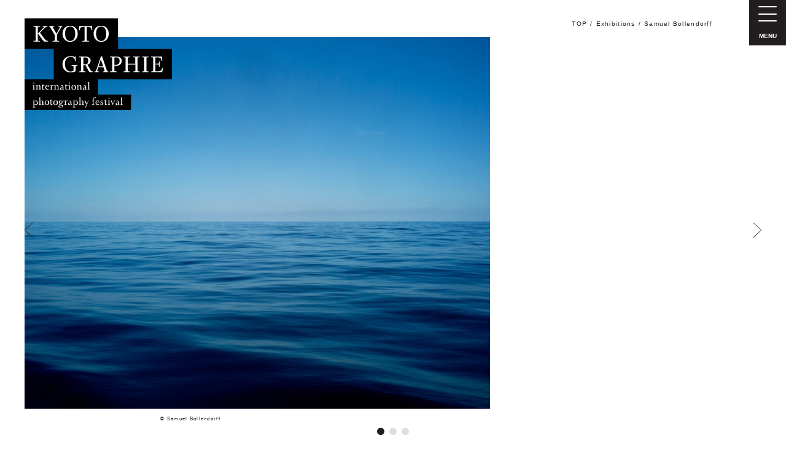

--- FILE ---
content_type: text/html; charset=UTF-8
request_url: https://2022.kyotographie.jp/exhibitions/samuel-bollendorff/
body_size: 9358
content:
<!DOCTYPE html>
<html lang="ja">
<head prefix="og: http://ogp.me/ns# fb: http://ogp.me/ns/fb# website: http://ogp.me/ns/website#">

    <!-- Google Tag Manager -->
    <script>(function(w,d,s,l,i){w[l]=w[l]||[];w[l].push({'gtm.start':
    new Date().getTime(),event:'gtm.js'});var f=d.getElementsByTagName(s)[0],
    j=d.createElement(s),dl=l!='dataLayer'?'&l='+l:'';j.async=true;j.src=
    'https://www.googletagmanager.com/gtm.js?id='+i+dl;f.parentNode.insertBefore(j,f);
    })(window,document,'script','dataLayer','GTM-K7S5WQV');</script>
    <!-- End Google Tag Manager -->


    <meta charset="utf-8">
    <meta http-equiv="imagetoolbar" content="no">
    <meta http-equiv="X-UA-Compatible" content="IE=edge">
    <meta name="format-detection" content="telephone=no">

    <title>Exhibitions: Samuel Bollendorff | KYOTOGRAPHIE</title>

    <meta name="description" content="「KYOTOGRAPHIE京都国際写真祭」は、京都を舞台に開催される国際的な写真祭です。2022年、第10回のテーマは「ONE」。">

    <meta name="title" content="Exhibitions: Samuel Bollendorff | KYOTOGRAPHIE">

    <link rel="preconnect" href="https://cdnjs.cloudflare.com" crossorigin>

    <link rel="preconnect" href="https://fonts.googleapis.com">
    <link rel="preconnect" href="https://fonts.gstatic.com" crossorigin>
    <!-- <link href="https://fonts.googleapis.com/css2?family=Libre+Baskerville:wght@400;700&family=Nunito:wght@200&family=Prata&display=swap" rel="stylesheet"> -->
    <link href="https://fonts.googleapis.com/css2?family=Libre+Baskerville:wght@400&family=Nunito:wght@200&family=Noto+Serif+JP:wght@300;500;600;700&family=Prata&display=swap" rel="stylesheet">



    <meta property="og:type" content="website">
    <meta property="og:title" content="Exhibitions: Samuel Bollendorff | KYOTOGRAPHIE">
    <meta property="og:site_name" content="KYOTOGRAPHIE">
    <meta property="og:url" content="https://2022.kyotographie.jp/exhibitions/samuel-bollendorff/">
    <meta property="og:description" content="「KYOTOGRAPHIE京都国際写真祭」は、京都を舞台に開催される国際的な写真祭です。2022年、第10回のテーマは「ONE」。">
    <meta property="og:image" content="https://2022.kyotographie.jp/wp-content/uploads/2022/02/BOLLENDORFF-TEARS_OF_SIRENS_1_4000.jpg">

    <meta name="twitter:card" content="summary_large_image">
    <meta property="twitter:url" content="https://2022.kyotographie.jp/exhibitions/samuel-bollendorff/">
    <meta name="twitter:title" content="Exhibitions: Samuel Bollendorff | KYOTOGRAPHIE">
    <meta property="twitter:description" content="「KYOTOGRAPHIE京都国際写真祭」は、京都を舞台に開催される国際的な写真祭です。2022年、第10回のテーマは「ONE」。">
    <meta property="twitter:image" content="https://2022.kyotographie.jp/wp-content/uploads/2022/02/BOLLENDORFF-TEARS_OF_SIRENS_1_4000.jpg">



            <link rel="shortcut icon" href="https://2022.kyotographie.jp/wp-content/themes/kg2022/assets/img/favicon/favicon.ico" />
        <link rel="apple-touch-icon" sizes="180x180" href="https://2022.kyotographie.jp/wp-content/themes/kg2022/assets/img/favicon/apple-touch-icon.png">

        <link rel="apple-touch-icon-precomposed" sizes="57x57" href="https://2022.kyotographie.jp/wp-content/themes/kg2022/assets/img/favicon/apple-touch-icon-57x57.png" />
        <link rel="apple-touch-icon-precomposed" sizes="114x114" href="https://2022.kyotographie.jp/wp-content/themes/kg2022/assets/img/favicon/apple-touch-icon-114x114.png" />
        <link rel="apple-touch-icon-precomposed" sizes="72x72" href="https://2022.kyotographie.jp/wp-content/themes/kg2022/assets/img/favicon/apple-touch-icon-72x72.png" />
        <link rel="apple-touch-icon-precomposed" sizes="144x144" href="https://2022.kyotographie.jp/wp-content/themes/kg2022/assets/img/favicon/apple-touch-icon-144x144.png" />
        <link rel="apple-touch-icon-precomposed" sizes="120x120" href="https://2022.kyotographie.jp/wp-content/themes/kg2022/assets/img/favicon/apple-touch-icon-120x120.png" />
        <link rel="apple-touch-icon-precomposed" sizes="152x152" href="https://2022.kyotographie.jp/wp-content/themes/kg2022/assets/img/favicon/apple-touch-icon-152x152.png" />


        <link rel="icon" type="image/png" sizes="32x32" href="https://2022.kyotographie.jp/wp-content/themes/kg2022/assets/img/favicon/favicon-32x32.png">
        <link rel="icon" type="image/png" sizes="16x16" href="https://2022.kyotographie.jp/wp-content/themes/kg2022/assets/img/favicon/favicon-16x16.png">
        <link rel="mask-icon" href="https://2022.kyotographie.jp/wp-content/themes/kg2022/assets/img/favicon/safari-pinned-tab.svg" color="#ed1b23">
        <meta name="msapplication-TileColor" content="#000000">
        <meta name="theme-color" content="#ffffff">
    




    <script type="text/javascript">
        var ua = navigator.userAgent.toLowerCase();

        if (ua.indexOf('iphone') > 0 || ua.indexOf('android') > 0 && ua.indexOf('mobile') > 0) {
            document.write('<meta name="viewport" content="width=360">');
        }else{
            document.write('<meta name="viewport" content="width=1280">');
        }
    </script>



    <link rel="stylesheet" href="https://cdnjs.cloudflare.com/ajax/libs/Modaal/0.4.4/css/modaal.min.css" crossorigin="anonymous" referrerpolicy="no-referrer" />
    <link rel="stylesheet" href="https://cdnjs.cloudflare.com/ajax/libs/Swiper/7.4.1/swiper-bundle.css"crossorigin="anonymous" referrerpolicy="no-referrer" />

    <link rel="stylesheet" href="https://cdnjs.cloudflare.com/ajax/libs/remodal/1.1.1/remodal.min.css" crossorigin="anonymous" referrerpolicy="no-referrer" />

    <link rel="stylesheet" href="https://cdnjs.cloudflare.com/ajax/libs/remodal/1.1.1/remodal-default-theme.css" crossorigin="anonymous" referrerpolicy="no-referrer" />


    <link rel="stylesheet" href="https://2022.kyotographie.jp/wp-content/themes/kg2022/assets/css/main.css?v=1768950396">
    <link rel="stylesheet" href="https://2022.kyotographie.jp/wp-content/themes/kg2022/assets/css/page.css?v=1768950396">
    

    <script src="https://cdn.jsdelivr.net/gh/cferdinandi/smooth-scroll@15.0/dist/smooth-scroll.polyfills.min.js"></script>


    <script src="https://cdnjs.cloudflare.com/ajax/libs/jquery/3.4.1/jquery.min.js" crossorigin="anonymous"></script>
    <script src="https://cdnjs.cloudflare.com/ajax/libs/emergence.js/1.1.2/emergence.js" crossorigin="anonymous"></script>
    <script src="https://cdnjs.cloudflare.com/ajax/libs/remodal/1.1.1/remodal.min.js" crossorigin="anonymous" referrerpolicy="no-referrer"></script>

    <script src="https://cdnjs.cloudflare.com/ajax/libs/Modaal/0.4.4/js/modaal.min.js"crossorigin="anonymous" referrerpolicy="no-referrer"></script>

    <script src="https://cdnjs.cloudflare.com/ajax/libs/Swiper/7.4.1/swiper-bundle.min.js" crossorigin="anonymous" referrerpolicy="no-referrer"></script>

    <script src="https://unpkg.com/isotope-layout@3/dist/isotope.pkgd.min.js"></script>



    <script src="https://2022.kyotographie.jp/wp-content/themes/kg2022/assets/js/main.js?v=1768950396"></script>

    <title>Exhibitions: Samuel Bollendorff | KYOTOGRAPHIE</title>
<meta name='robots' content='max-image-preview:large' />
	<style>img:is([sizes="auto" i], [sizes^="auto," i]) { contain-intrinsic-size: 3000px 1500px }</style>
	<link rel="alternate" hreflang="ja" href="https://2022.kyotographie.jp/exhibitions/samuel-bollendorff/" />
<link rel="alternate" hreflang="en" href="https://2022.kyotographie.jp/en/exhibitions/samuel-bollendorff/" />
<link rel="alternate" hreflang="x-default" href="https://2022.kyotographie.jp/exhibitions/samuel-bollendorff/" />
<script type="text/javascript" id="wpml-cookie-js-extra">
/* <![CDATA[ */
var wpml_cookies = {"wp-wpml_current_language":{"value":"ja","expires":1,"path":"\/"}};
var wpml_cookies = {"wp-wpml_current_language":{"value":"ja","expires":1,"path":"\/"}};
/* ]]> */
</script>
<script type="text/javascript" src="https://2022.kyotographie.jp/wp-content/plugins/sitepress-multilingual-cms/res/js/cookies/language-cookie.js?ver=481990" id="wpml-cookie-js" defer="defer" data-wp-strategy="defer"></script>
</head>
<body class="wp-singular exhibitions-template-default single single-exhibitions postid-986 wp-embed-responsive wp-theme-kg2022 sExhibition is-ja">
<!-- Google Tag Manager (noscript) -->
<noscript><iframe src="https://www.googletagmanager.com/ns.html?id=GTM-K7S5WQV" height="0" width="0" style="display:none;visibility:hidden"></iframe></noscript>
<!-- End Google Tag Manager (noscript) -->
<button class="toggle-nav" style="display: none;"></button>


<a href="/" id="gLogo" class="show"><img src="https://2022.kyotographie.jp/wp-content/themes/kg2022/assets/img/logo_bw.svg"></a>

<!-- KG+ 分岐 -->







<ul id="gBreadcrumbs">
        <li class="list_item"><a class="link" href="/">TOP</a></li>
    
            <li class="list_item"><a class="link" href="/exhibitions">Exhibitions</a></li>
                <li class="list_item">Samuel Bollendorff</li>

            </ul>

<button data-status="close" id="toggleModalNav">
    <div class="line-wrapper">
        <div class="line top"></div>
        <div class="line middle"></div>
        <div class="line bottom"></div>
    </div>
    <span class="text">MENU</span>
</button>


<div id="gNav-wrapper" style="display:none;">
    <nav id="gNav">
        <a href="/" class="gLogo"><img src="https://2022.kyotographie.jp/wp-content/themes/kg2022/assets/img/logo_br.svg"></a>
        
        <div id="lang-switcher">
            <a data-lang="en" href="https://2022.kyotographie.jp/en/exhibitions/samuel-bollendorff/">English</a><span class="sep"></span>
            <a data-lang="ja" href="https://2022.kyotographie.jp/exhibitions/samuel-bollendorff/">日本語</a>
        </div>


        <dl class="list_wrapper" style="margin-bottom: auto;" data-maxwidth="xlarge">
            <div class="link_list list col">
                <dt>
                    <span data-lang="en">User's Guide</span>
                    <span data-lang="ja" data-lang-only>利用案内</span>
                </dt>
                <dd>
                    <a href="/about" class="link">
                        <span data-lang="en">About</span>
                        <span data-lang="ja" data-lang-only>開催概要</span>
                    </a>
                </dd>

                <dd>
                    <a href="/topics" class="link">
                        <span data-lang="en">News &amp; Topics</span>
                        <span data-lang="ja" data-lang-only>ニュース &amp; トピックス</span>
                    </a>
                </dd>
                
            </div>
            <div class="link_list list col">
                <dt>
                    <span data-lang="en">Exhibitions &amp; Events</span>
                    <span data-lang="ja" data-lang-only>展示・イベント情報</span>
                </dt>
                <dd>
                    <a href="/exhibitions" class="link">
                        <span data-lang="en">Exhibitions</span>
                        <span data-lang="ja" data-lang-only>展示情報</span>
                    </a>
                </dd>

                <dd>
                    <a href="/events" class="link">
                        <span data-lang="en">Events</span>
                        <span data-lang="ja" data-lang-only>イベント</span>
                    </a>
                </dd>
            </div>
            <div class="link_list list col">
                <dt>
                    <span data-lang="en">Collaboration<br class="pcOnly">Program</span>
                    <span data-lang="ja" data-lang-only>コラボレーションプログラム</span>
                </dt>
                <dd>
                    <a href="https://kgplus.kyotographie.jp" class="link">
                        <span data-lang="en">KG+</span>
                    </a>
                </dd>
                <dd>
                    <a href="/education-kids" class="link">
                        <span data-lang="en">Kids and Education program</span>
                        <span data-lang="ja" data-lang-only>キッズプログラム & 教育プログラム</span>
                    </a>
                </dd>
                <dd>
                    <a href="/for-photographers" class="link">
                        <span data-lang="en">For Photographers</span>
                        <span data-lang="ja" data-lang-only>写真家のためのプログラム</span>
                    </a>
                </dd>
            </div>
            <div class="link_list list col">
            <dt>
                    <span data-lang="en">Join Us</span>
                    <span data-lang="ja" data-lang-only>参加する</span>
                </dt>
                                <dd>
                    <a href="/sponsors-partners" class="link">
                        <span data-lang="en">Sponsors &amp; Partners</span>
                        <span data-lang="ja" data-lang-only>スポンサー &amp; パートナー</span>
                    </a>
                </dd>
            </div>
            <div class="link_list list col">
                <dt>
                    <span data-lang="en">Public<br class="pcOnly">Relations</span>
                    <span data-lang="ja" data-lang-only>広報</span>
                </dt>
                <dd>
                    <a href="/press" class="link">
                        <span data-lang="en">Press</span>
                        <span data-lang="ja" data-lang-only>プレス</span>
                    </a>
                </dd>
                <dd>
                    <a href="/about#archive" class="link">
                        <span data-lang="en">Archive</span>
                        <span data-lang="ja" data-lang-only>アーカイブ</span>
                    </a>
                </dd>
                <dd>
                    <a href="/contact" class="link">
                        <span data-lang="en">Contact</span>
                        <span data-lang="ja" data-lang-only>お問い合わせ</span>
                    </a>
                </dd>
            </div>

        </dl>
Z

    </nav>
</div>





	<section class="exhibition_slide">
		<div class="swiper">
		<div class="swiper-wrapper">
		
		<div class="swiper-slide">
			<figure class="image-wrapper">
				<div class="inner">
					<img src="/wp-content/uploads/2022/02/BOLLENDORFF-TEARS_OF_SIRENS_1_4000-2000x1600.jpg" alt="" class="image">
				</div>

				<figcaption class="caption">© Samuel Bollendorff</figcaption>
			</figure>
		</div>
		
		<div class="swiper-slide">
			<figure class="image-wrapper">
				<div class="inner">
					<img src="/wp-content/uploads/2022/02/BOLLENDORFF-TEARS_OF_SIRENS_2_4000.jpg" alt="" class="image">
				</div>

				<figcaption class="caption">© Samuel Bollendorff</figcaption>
			</figure>
		</div>
		
		<div class="swiper-slide">
			<figure class="image-wrapper">
				<div class="inner">
					<img src="/wp-content/uploads/2022/02/BOLLENDORFF-CONTAMINATION-USA_4000-2000x1600.jpg" alt="" class="image">
				</div>

				<figcaption class="caption">© Samuel Bollendorff</figcaption>
			</figure>
		</div>
				</div>
		<div class="swiper-pagination"></div>

		<button class="swiper-prev"></button>
		<button class="swiper-next"></button>
		</div>
	</section>

	<section class="exhibition_header" data-maxwidth="narrow">
		<span class="num">7</span>

				
		
		<h1 class="title ex_name" data-lang="ja" data-title="lll">サミュエル・ボレンドルフ</h1>
		<h1 class="title ex_name" data-lang="en" data-title="m">Samuel Bollendorff</h1>

		

		
					<h2 class="title ex_title"  data-title="s">人魚の涙</h2>
									<div class="parties" data-text="s"><p>Supported by agnès b.<br />
京都市上下水道局 共同開催</p>
</div>
		
					<p class="venue" data-icon="map">琵琶湖疏水記念館、蹴上インクライン</p>
		
			</section>

	<section class="exhibition_summary" data-maxwidth="medium">
				<p class="description">
			1974年生まれ。フォトジャーナリスト。1999年から2010年まで、Œil Public Agencyのメンバー。ルイ・リュミエール校（フランス）で写真技術を学ぶ。パリの美術学校で学び作品の形式美についてより造詣を深め、審美眼を身につける。その後フリーランスフォトグラファーとして、ドキュメンタリー作品を発表。病院、学校、警察、刑務所などの社会問題を取り上げる一方で、環境汚染など目に見えない問題にも取り組んでいる。2018年に世界を一周し、化学、鉱業、原子力産業など、21世紀に人間によって汚染された世界各国の地域に焦点を当てた作品「Contaminations」を制作。何十年、何百年にもわたって生物の生息に適していない地域に変えてしまった、救いようのない産業汚染の事例を取り上げている。<br />
<br />
「650kmに及ぶ枯れた川、奇形の魚、放射能に汚染された森、目のない子供たち、核廃棄物の密売、腐敗した国家による報告書の偽造、負の食物連鎖を生み出す海の真ん中に漂うプラスチック廃棄物。私たちはなぜこのような事態を招いてしまったのでしょうか？」「毎年、推定800万トンのプラスチックが海に投棄されています。これは、毎分ダンプカー1台分を生み出すのに相当します。家庭ごみ、合成漁網、『人魚の涙』と呼ばれる産業用マイクロビーズ、そして何世紀にもわたって川や海を汚染するであろう多くの使い捨てプラスチック。そのほとんどが魚に摂取され、魚の成長や繁殖を遅らせ、食物連鎖全体を混乱させ、破壊します。海であろうと陸であろうと、プラスチックのない場所を探すのは難しいでしょう」（サミュエル・ボレンドルフ）		</p>
					<div class="info-wrapper">
			<p data-icon="map" class="title">琵琶湖疏水記念館、蹴上インクライン</p>


					<p class="hours">09:00 - 16:30</p>
							<p class="hours_notice" data-text="s">入場は閉館の30分前まで</p>
			
					<p class="fee">無料</p>
			<p class="closing">休館日：4/11、4/18、4/25、5/2</p>
						<div class="map-wrapper">
				<iframe loading="lazy" id="map-frame" style="border:0" loading="lazy" allowfullscreen src="https://www.google.com/maps/embed/v1/place?key=AIzaSyBdxOieqDjIYeSLCTemKDtA7z0-AUgwpOY&q=35.011942,135.788208"></iframe>
			</div>
			<div class="access">
				<p class="title">琵琶湖疏水記念館、蹴上インクライン</p>
				<div class="address"><p>京都市左京区南禅寺草川町17</p>
<p>地下鉄東西線「蹴上」駅 1番出口から徒歩7分</p>
</div>
			</div>
			<div class="link-wrapper">
				<a target="_blank" href="https://www.google.com/maps/search/?api=1&query=35.011942,135.788208" class="link button">Google Mapsで開く</a>
				<a target="_blank" href="/ticket" class="link button">チケット情報</a>
			</div>
		</div>
			</section>

	<section class="exhibition_extra user-contents" data-maxwidth="xlarge">
<div class="wp-block-group alignfull is-style-embed_4-3"><div class="wp-block-group__inner-container is-layout-flow wp-block-group-is-layout-flow">
<iframe width="853" height="480" src="https://my.matterport.com/show/?m=ZbhkaxZy9tW" frameborder="0" allowfullscreen="" allow="xr-spatial-tracking"></iframe>
</div></div>



<div style="height:100px" aria-hidden="true" class="wp-block-spacer is-style-spacer-large"></div>



<p>タラ オセアン ジャパンは、2003年にフランスのファッションデザイナー、アニエスベーことアニエス・トゥルブレが設立し、エチエンヌ・ブルゴワが理事長を務めるTara Océan(タラ オセアン)財団の日本支部です。Tara Océan財団は、フランスで初めての海に特化した公益財団法人です。</p>



<p>海洋は地球表面の7割以上を占め、私たちの未来は、海洋の未来に依存しています。海洋は、海洋バイオマス、特にプランクトンによる炭素ポンプ機能と酸素生産機能により、気候の調節に大きな役割を担っているからです。</p>



<p>2003年以来、科学探査スクーナー船タラ号によって、Tara Océan財団は、地球温暖化、マイクロプラスチック汚染、その他の環境の脅威が海洋に及ぼす多重の影響を調査するため、科学者やアーティストを乗船させ、科学探査ミッションのために海を航海しています。その目的は、気候変動リスクを予測・予想し、よりよく理解すること、そして生物多様性をよりよく保護することです。</p>



<p>Tara Océan財団は、この高度な科学的専門知識、海で経験した冒険、さらにはアーティストが制作する芸術作品を用いて、若い世代や一般の人々に海の課題について意識を高め、教育することを目的としています。</p>



<p>フォトジャーナリストでドキュメンタリー映画作家のサミュエル・ボレンドルフは、2019年のミッション　マイクロプラスチックでタラ号に乗船したアーティストの一人です。海を汚染するマイクロプラスチックに関する写真作品「Les larmes de sirènes」を制作しました。</p>
</section>

		<section class="exhibition_profiles" data-maxwidth="medium">
				<article class="profile">
			<h4 class="name"></h4>
			<p class="description"></p>
					</article>
			</section>
	


		<section class="exhibition_events" data-maxwidth="large">
		<h3 class="title section-title title-pair" data-align="center" data-title="ll">Related Events</h3>
		<h3 class="title2 title-pair" data-lang="ja">関連イベント</h3>
		<section class="list events_list">

<!-- $date = DateTime::createFromFormat('j-M-Y', '15-Feb-2009'); -->
<!-- echo $date->format('Y-m-d'); -->
<!-- $end =  new DateTime('2022/05/08 23:59:00 Asia/Tokyo'); -->
<!-- Y.n.j -->
<!-- H:i -->

		<article class="list_item event" data-hover="image-scale">
		<figure class="image-wrapper">
			<img src="/wp-content/uploads/2022/03/b39d97437b2e1bfe90d374a637edf301.jpg" class="image thumbnail">
		</figure>

					<div class="event_category">
				<p class="list_item category" data-border="solid">
					TALK				</p>
			</div>
		
								<p class="datetime" data-lang="ja" data-lang-only>
				2022.4.10(日) | 10:00-11:30			</p>
			<p class="datetime" data-lang="en" data-lang-only>
				2022.4.10 Sun | 10:00-11:30			</p>

						<h4 class="title">鼎談「The Future is Ours」| サミュエル・ボレンドルフ × 日比野克彦 （アーティスト、東京藝術大学学長、タラ オセアン ジャパン理事) × シルバン・アゴスティーニ (海洋学者、タラ オセアン ジャパン 理事） 司会 パトゥイエ由美子（タラ オセアン ジャパン事務局長）［日・英］</h4>
					<p data-icon="map" class="venue">Noku Kyoto</p>
		


		<a class="link block" href="https://2022.kyotographie.jp/events/4402/"></a>

	</article>
		<article class="list_item event" data-hover="image-scale">
		<figure class="image-wrapper">
			<img src="/wp-content/uploads/2022/03/BOLLENDORFF-TEARS_OF_SIRENS_1-1200x960.jpg" class="image thumbnail">
		</figure>

					<div class="event_category">
				<p class="list_item category" data-border="solid">
					TOUR				</p>
			</div>
		
								<p class="datetime" data-lang="ja" data-lang-only>
				2022.4.9(土) | 14:30-15:30			</p>
			<p class="datetime" data-lang="en" data-lang-only>
				2022.4.9 Sat | 14:30-15:30			</p>

						<h4 class="title">アーティストツアー | サミュエル・ボレンドルフ</h4>
					<p data-icon="map" class="venue">琵琶湖疏水記念館、蹴上インクライン</p>
		


		<a class="link block" href="https://2022.kyotographie.jp/events/3675/"></a>

	</article>
		<article class="list_item event" data-hover="image-scale">
		<figure class="image-wrapper">
			<img src="/wp-content/uploads/2022/03/BOLLENDORFF-TEARS_OF_SIRENS_1-1200x960.jpg" class="image thumbnail">
		</figure>

					<div class="event_category">
				<p class="list_item category" data-border="solid">
					TALK				</p>
			</div>
		
								<p class="datetime" data-lang="ja" data-lang-only>
				2022.4.17(日) | 17:00-18:00			</p>
			<p class="datetime" data-lang="en" data-lang-only>
				2022.4.17 Sun | 17:00-18:00			</p>

						<h4 class="title">対談 | サミュエル・ボレンドルフ × ルシール・レイボーズ  (KYOTOGRAPHIE共同創設者/共同ディレクター)［英・日］</h4>
					<p data-icon="map" class="venue">八竹庵（旧川崎家住宅）</p>
		


		<a class="link block" href="https://2022.kyotographie.jp/events/5286/"></a>

	</article>
	
	

</section>
	</section>
	


	<section class="exhibition_others" data-maxwidth="large">
		<h3 class="title section-title title-pair" data-align="center" data-title="ll">Other Exhibitions</h3>
		<h3 class="title2 title-pair" data-lang="ja">その他の展示</h3>



		<section class="list exhibitions_list">

	

		


	
	<div class="spacer"></div>


	<article class="list_item exhibition" data-filter="type_kg" data-hover="image-scale">

		<figure class="image-wrapper">
			<img src="/wp-content/uploads/2022/02/202112311314_4000-800x1200.jpg" class="image thumbnail">
		</figure>

				
		<h4 class="title ex_name">𠮷田多麻希</h4>
					<h4 class="title ex_title">Negative Ecology</h4>
		

					<p data-icon="map" class="venue">HOSOO GALLERY</p>
		
					<ul class="list exhibition_tags tag_list">
									<li class="list_item tag exhibition_tag" data-border="solid">
						10/10 現代日本女性写真家たちの祝祭					</li>
							</ul>
				<a class="link block" href="https://2022.kyotographie.jp/exhibitions/tamaki-yoshida/"></a>

	</article>
	


	
	<div class="spacer"></div>


	<article class="list_item exhibition" data-filter="type_kg" data-hover="image-scale">

		<figure class="image-wrapper">
			<img src="/wp-content/uploads/2022/03/002_voir-1200x800.jpg" class="image thumbnail">
		</figure>

				
		<h4 class="title ex_name">鷹巣由佳</h4>
					<h4 class="title ex_title">予期せぬ予期</h4>
		

					<p data-icon="map" class="venue">y gion</p>
		
				<a class="link block" href="https://2022.kyotographie.jp/exhibitions/yuka-takasu/"></a>

	</article>
	
</section>



	</section>

	

	
<footer id="gFooter">
		<section class="nav" data-maxwidth="xlarge">
		<button id="scrolltop">
						<img src="https://2022.kyotographie.jp/wp-content/themes/kg2022/assets/img/scroll-top.svg" >
		

		</button>
		<div class="col">
						<a href="/" class="logo-wrapper">
				<img src="https://2022.kyotographie.jp/wp-content/themes/kg2022/assets/img/logo_rb2.svg" class="image">
			</a>
			
			<ul class="link_list">
				<li class="list_item">
					<a href="/contact">Contact <span class="small" data-lang="ja" data-lang-only>お問い合わせ</span></a>
				</li>
				<li class="list_item">
					<a href="/privacy-policy">Privacy Policy <span class="small" data-lang="ja" data-lang-only>プライバシーポリシー</span></a>
				</li>
									<li class="list_item">
					<a href="/sponsors-partners">Sponsors &amp; Partners <br class="spOnly"><span class="small" data-lang="ja" data-lang-only>スポンサーとパートナー</span></a>
				</li>

				
			</ul>
		</div>
		<div class="col">




								<form action="/search" method="GET" class="search-form">
				<button type="submit" data-icon="search"></button>
				<input type="text" name="q">
			</form>
			<form action="https://kyotographie.us14.list-manage.com/subscribe/post?u=4241f368b81908ebfae9cc33d&amp;id=0ad891ff4b" method="post" id="registMM" name="mc-embedded-subscribe-form" class="subscribe-form validate" target="_blank" novalidate>
				<p class="intro">こちらからメールアドレスをご登録いただければ、<br>KYOTOGRAPHIE に関する最新の情報をお届けします。</p>
				<input type="hidden" name="b_4241f368b81908ebfae9cc33d_0ad891ff4b" tabindex="-1" value="">
				<div class="row">
				<input type="email" value="" name="EMAIL" class="txt required email" id="mce-EMAIL">
				<button type="submit">登録</button>
				</div>
			</form>
			


			<div class="sns_list-wrapper">
				<p class="title">Follow Us</p>
									<li class="list_item">
						<a target="_blank" href="https://facebook.com/kyotographie">
							<img src="https://2022.kyotographie.jp/wp-content/themes/kg2022/assets/img/sns_fb.svg" alt="facebook">
						</a>
					</li>
					<li class="list_item">
						<a target="_blank" href="https://twitter.com/kyotographie_">
							<img src="https://2022.kyotographie.jp/wp-content/themes/kg2022/assets/img/sns_tw.svg" alt="twitter">
						</a>
					</li>
					<li class="list_item">
						<a target="_blank" href="https://www.instagram.com/kyotographie/">
							<img src="https://2022.kyotographie.jp/wp-content/themes/kg2022/assets/img/sns_ig.svg" alt="instagram">
						</a>
					</li>
					<li class="list_item">
						<a target="_blank" href="https://www.youtube.com/c/KYOTOGRAPHIE-KG">
							<img src="https://2022.kyotographie.jp/wp-content/themes/kg2022/assets/img/sns_yt.svg" alt="youtube">
						</a>
					</li>
				</ul>
				



			</div>



		</div>
		<p class="copyright">&copy; 2014 - 2026 KYOTOGRAPHIE</p>
	</section>
</footer>
<script>
	initSmoothScroll();
	initGNav();
	initHideScrollDown();
	initScrollTop();
			initHideShortcutOnBottom();
		initHideGlogoOnBottom();
	initBlockSwiper();

</script>
	<script>
		initHeight100(".isPC .exhibition_slide", gShortcutHeight());
		initExhibitionSwiper();
		$(".exhibition_slide").css("opacity", "1");

	</script>
<script type="speculationrules">
{"prefetch":[{"source":"document","where":{"and":[{"href_matches":"\/*"},{"not":{"href_matches":["\/wp-*.php","\/wp-admin\/*","\/wp-content\/uploads\/*","\/wp-content\/*","\/wp-content\/plugins\/*","\/wp-content\/themes\/kg2022\/*","\/*\\?(.+)"]}},{"not":{"selector_matches":"a[rel~=\"nofollow\"]"}},{"not":{"selector_matches":".no-prefetch, .no-prefetch a"}}]},"eagerness":"conservative"}]}
</script>
</body>
</html>





--- FILE ---
content_type: text/html; encoding=utf-8
request_url: https://my.matterport.com/show/?m=ZbhkaxZy9tW
body_size: 33461
content:
<!doctype html>
<html lang="en">
<head>
  <!-- Anonymous Graph Queries enabled -->




<base href="https://static.matterport.com/showcase/26.1.2_webgl-149-gfdf17a4524/">
<meta charset="utf-8">

    <link rel="dns-prefetch" href="https://static.matterport.com/" >
    <link rel="preconnect"   href="https://static.matterport.com/">
    <link rel="preconnect"   href="https://static.matterport.com/" crossorigin>

    <link rel="dns-prefetch" href="https://cdn-2.matterport.com" >
    <link rel="preconnect"   href="https://cdn-2.matterport.com">
    <link rel="preconnect"   href="https://cdn-2.matterport.com" crossorigin>

    <link rel="dns-prefetch" href="https://events.matterport.com" >
    <link rel="preconnect"   href="https://events.matterport.com">
    <link rel="preconnect"   href="https://events.matterport.com" crossorigin>


    
        <title>サミュエル・ボレンドルフ | Samuel Bollendorff - Matterport 3D Showcase</title>
        
        <meta name="description" content="人魚の涙 | Tears of Mermaid. 琵琶湖疏水記念館、蹴上インクライン | Lake Biwa Canal Museum, Keage Incline.">
        <meta property="og:title" content="Explore サミュエル・ボレンドルフ | Samuel Bollendorff in 3D">
        <meta property="og:description" content="人魚の涙 | Tears of Mermaid.">
        <meta property="og:type" content="video">
        <meta property="og:url" content="https://my.matterport.com/show/?m=ZbhkaxZy9tW">
        <meta property="og:site_name" content="Matterport">
        <meta property="og:image" content="https://my.matterport.com/api/v2/player/models/ZbhkaxZy9tW/thumb/">
        <meta property="og:image:secure_url" content="https://my.matterport.com/api/v2/player/models/ZbhkaxZy9tW/thumb/">
        <meta property="og:image:type" content="image/jpeg">
        <meta property="og:image:width" content="3034">
        <meta property="og:image:height" content="1707">
        <meta name="twitter:card" content="photo" />
        <meta name="twitter:site" content="@matterport" />
        <meta name="twitter:title" content="Explore サミュエル・ボレンドルフ | Samuel Bollendorff in 3D" />
        <meta name="twitter:description" content="人魚の涙 | Tears of Mermaid." />
        <meta name="twitter:image" content="https://my.matterport.com/api/v2/player/models/ZbhkaxZy9tW/thumb/" />
        <meta name="twitter:image:width" content="3034">
        <meta name="twitter:image:height" content="1707">
        <meta name="twitter:url" content="https://my.matterport.com/show/?m=ZbhkaxZy9tW" />
        <link rel="alternate" type="application/json+oembed" href="https://my.matterport.com/api/v1/models/oembed/?url=https%3A%2F%2Fmy.matterport.com%2Fshow%2F%3Fm%3DZbhkaxZy9tW" title="Explore サミュエル・ボレンドルフ | Samuel Bollendorff in 3D">
    
    <script charset="UTF-8">window.MP_SDK_METADATA = {"version":"26.1.2_webgl-149-gfdf17a4524","manifest":"25.12.1-0-g9e453be"};</script>

<script charset="utf-8">
    function parseJSON(data) { return window.JSON && window.JSON.parse ? window.JSON.parse( data ) : {}; }
    window.MP_PREFETCHED_MODELDATA = parseJSON("{\"config\":{\"criteo_app_id\":\"122685\",\"sdk_client_version\":\"https://static.matterport.com/showcase-sdk/client/3.1.71.14-0-gaf77add383/sdk-client.js\",\"webvr_version\":\"1.0.15-0-gfba76f126\",\"sdk_interface_version\":\"https://static.matterport.com/showcase-sdk/interface/3.1.71.14-0-gaf77add383/sdk-interface.js\",\"discover_space_url\":\"https://discover.matterport.com/space/\",\"analytics_mp_url\":\"https://events.matterport.com/api/v1/event\",\"subscriber_prompt_a_delay_ms\":14500,\"sdk_version\":\"https://static.matterport.com/showcase-sdk/client/3.1.71.14-0-gaf77add383/sdk-client.js\",\"embedly_key\":\"ff5c4bbe54de401b995ec6e7a80d43b3\",\"analytics_mp_key\":\"Rk5K64KYkKq9ZbcheBn4d\",\"analytics_provider\":\"mp\",\"subscriber_prompt_a_popup\":{\"ab\":[{\"weight\":50,\"value\":true},{\"weight\":50,\"value\":false}]},\"segment_key\":\"2zKcyWDEalmttwNbPIYdeXDU9IIogDHu\",\"criteo_campaign_apartments_id\":\"125638\",\"subscriber_prompt_denylist\":[\"ea4141d5b45bcfce5ac984955a7df9f74b323182\",\"500ef59c0e9bd523a5e102d4b229b85df4c008c2\",\"55d9b1786668eb25ce174aa06d46535054046935\",\"44a68fb615814e263894da681018ed5687527b75\",\"750514616c13561e878f04cd38cedc4bd3028f60\",\"633e98d1f7cf36879e21d642068af2196d67a229\",\"2566065b5d698efd82a16854185501ee2ea8eae6\"],\"apollo_apq\":true,\"google_maps_key\":\"AIzaSyB-rx4zIlMSNkmzw_LmWKOJkWzbEujH060\",\"plugin\":{\"baseUrl\":\"https://static.matterport.com/showcase-sdk/plugins/published/\",\"manifestUrl\":\"https://static.matterport.com/showcase-sdk/plugins/published/manifest.json\",\"applicationKey\":\"h2f9mazn377g554gxkkay5aqd\"},\"maas\":1,\"account_register_url\":\"https://buy.matterport.com/free-account-register\",\"criteo_campaign_homes_id\":\"122685\",\"sdk\":{\"test\":\"24.12.3_webgl-944-ge03b07c22c\",\"sandbox\":\"https://api.matterport.com/sdk/sandbox/sandbox.html\",\"client\":\"https://api.matterport.com/sdk/client/sdk-client.js\",\"interface\":\"https://api.matterport.com/sdk/interface/sdk-interface.js\"},\"authn_login_url\":\"https://authn.matterport.com\",\"autotours_importer_version\":\"prompt:b5a53fe2c4066c31920f0386af99980ba472562a;v:1\",\"mds\":1,\"subscriber_prompt_b_banner\":{\"ab\":[{\"weight\":50,\"value\":true},{\"weight\":50,\"value\":false}]}},\"model\":{\"has_public_access_password\":false},\"queries\":{\"GetModelPrefetch\":{\"data\":{\"model\":{\"id\":\"ZbhkaxZy9tW\",\"rootModelId\":\"ZbhkaxZy9tW\",\"state\":\"active\",\"assets\":{\"meshes\":[{\"id\":\"meshes/f2dftw8pp698zzyx6ayc1gwud\",\"status\":\"available\",\"filename\":\"98fd3d17925e484688beb9c480305ab3.dam\",\"format\":\"dam\",\"resolution\":\"500k\",\"url\":\"https://cdn-2.matterport.com/models/227bef77eff1440eb662eeb8bc99e525/assets/98fd3d17925e484688beb9c480305ab3.dam?t\u003D2-c54bdc266eb519d797b35c74d2bbd2c150a1c2c7-1769036797-1\",\"validUntil\":\"2026-01-21T23:06:37Z\",\"model\":{\"id\":\"ZbhkaxZy9tW\"},\"layer\":{\"id\":\"aaaaaaaaaaaaaaaaaaaaaaaaa\"}},{\"id\":\"meshes/du2e7rcisagdmbcybu1mf338b\",\"status\":\"available\",\"filename\":\"98fd3d17925e484688beb9c480305ab3_50k.dam\",\"format\":\"dam\",\"resolution\":\"50k\",\"url\":\"https://cdn-2.matterport.com/models/227bef77eff1440eb662eeb8bc99e525/assets/98fd3d17925e484688beb9c480305ab3_50k.dam?t\u003D2-cd26cc2f74a9a85572f82670274a21bf4c6bfca1-1769036797-1\",\"validUntil\":\"2026-01-21T23:06:37Z\",\"model\":{\"id\":\"ZbhkaxZy9tW\"},\"layer\":{\"id\":\"aaaaaaaaaaaaaaaaaaaaaaaaa\"}}],\"textures\":[{\"id\":\"50k-low\",\"status\":\"available\",\"format\":\"jpg\",\"resolution\":\"50k\",\"quality\":\"low\",\"urlTemplate\":\"https://cdn-2.matterport.com/models/227bef77eff1440eb662eeb8bc99e525/assets/~/98fd3d17925e484688beb9c480305ab3_50k_texture_jpg_low/98fd3d17925e484688beb9c480305ab3_50k_\u003Ctexture\u003E.jpg?t\u003D2-3cbe21694b07d9d9ede23fd45e8f3e99f9e4bd5d-1769036797-0\u0026k\u003Dmodels%2F227bef77eff1440eb662eeb8bc99e525%2Fassets\",\"validUntil\":\"2026-01-21T23:06:37Z\",\"model\":{\"id\":\"ZbhkaxZy9tW\"},\"layer\":{\"id\":\"aaaaaaaaaaaaaaaaaaaaaaaaa\"}},{\"id\":\"50k-high\",\"status\":\"available\",\"format\":\"jpg\",\"resolution\":\"50k\",\"quality\":\"high\",\"urlTemplate\":\"https://cdn-2.matterport.com/models/227bef77eff1440eb662eeb8bc99e525/assets/~/98fd3d17925e484688beb9c480305ab3_50k_texture_jpg_high/98fd3d17925e484688beb9c480305ab3_50k_\u003Ctexture\u003E.jpg?t\u003D2-3cbe21694b07d9d9ede23fd45e8f3e99f9e4bd5d-1769036797-0\u0026k\u003Dmodels%2F227bef77eff1440eb662eeb8bc99e525%2Fassets\",\"validUntil\":\"2026-01-21T23:06:37Z\",\"model\":{\"id\":\"ZbhkaxZy9tW\"},\"layer\":{\"id\":\"aaaaaaaaaaaaaaaaaaaaaaaaa\"}}],\"tilesets\":[]},\"lod\":{\"options\":[\"lod2\"]},\"overlayLayers\":[],\"defurnishViews\":[],\"locations\":[{\"id\":\"bi88y45i900k7ixum76w2twma\",\"layer\":{\"id\":\"aaaaaaaaaaaaaaaaaaaaaaaaa\"},\"model\":{\"id\":\"ZbhkaxZy9tW\"},\"index\":67,\"floor\":{\"id\":\"tsmq1wak12rhgn0mawksxcwcd\",\"meshId\":0},\"room\":{\"id\":\"cdz3fkt38kae7tapstpt0eaeb\",\"meshId\":3},\"neighbors\":[\"cm83gfx5bt70hdxy189ft6mud\",\"5k1xhci7kibriyugr2rwi7ydd\",\"sgqhyh5c98a660x4mpd3p296a\",\"dsb93seapm3sc93ntmu3piipb\",\"wy4q78fddybzzmpak655zh2ca\",\"p8c1rgzphfizghi9fgd2hcu5a\",\"870stu0gyq4t3qfzuudptyurd\",\"edud6kbms9ydg5uwf4ccpx4uc\",\"13cewwtmipqkwckmz5uanzeea\",\"0gi1xx2fqs1z1k0rtk509t1ra\",\"7p6xb7fzbyrrfckwgw5f45iub\",\"uhcpn58x9964250dcytydnf5c\",\"e6fra2z4w7i0tn3u872z7ue7d\",\"mwkppqmr0ft6hgf4gzfrgngyd\",\"g3ismqak784wwu1xk90zs9t2b\",\"a39i564m023kxpxb01nhsy86c\",\"s7pt379y1wt2ez2nds18zfm7a\",\"s188155d19kqzg8sef73ab56a\",\"qedzinspanu62ah9ectxq0z1b\",\"2fe81m35ppwt8dkgf8z5y3nmd\",\"135e42g05456cb3wc00r6w8ad\",\"usrp66yfd9knkp561agrqw33a\",\"12aa667kz99dn0u8txi9dswyd\",\"znapx9t96048tdf2a13e6x6ua\",\"grc7eb57tm7mttgr3w067s5hb\",\"24nwd6k5aq3i66e8h2bba144a\",\"478girxzpb9qs7iyuyc070wsd\",\"268q42hgf7an1zrh65153e5ea\",\"sswq9dwbdkicmg0ifz6pw1d3d\",\"bwg3f1tu81cdzn4mrfcpf4zdc\",\"qqsau21tmw5g3ybnre8etatud\",\"5r0rg9ep8psxbqpa3r3zw66nb\",\"fz1fsbbtsrdg33knb79k0e5ua\",\"7ct6gdy35fcngu2u3fupwixgb\",\"uq20aiz0dbg50uetwdczmnped\",\"e306896bfyscstdx8yet7t2zb\",\"itbd7pat39py62mxh6wu7nf9d\",\"e9gzmsn5p1u7ra107ux1e6pqa\",\"ygrk5gzaxmba9098yr162gedd\",\"065c587aqbhdmftkab1uqte5d\"],\"tags\":[\"showcase\",\"vr\"],\"position\":{\"x\":92.1381607055664,\"y\":75.07662963867188,\"z\":-0.8131219744682312},\"pano\":{\"id\":\"bi88y45i900k7ixum76w2twma\",\"sweepUuid\":\"4dadf46f54f74901854a18973aa8cd1d\",\"label\":\"67\",\"placement\":\"auto\",\"source\":\"vision\",\"position\":{\"x\":92.1381607055664,\"y\":75.07662963867188,\"z\":0.5543441772460938},\"rotation\":{\"x\":0.002345799468457699,\"y\":-3.824031737167388E-4,\"z\":-0.13276931643486023,\"w\":0.9911441206932068},\"resolutions\":[\"2k\",\"4k\",\"low\",\"high\"],\"skyboxes\":[{\"resolution\":\"2k\",\"status\":\"available\",\"urlTemplate\":\"https://cdn-2.matterport.com/models/227bef77eff1440eb662eeb8bc99e525/assets/pan/2k/~/4dadf46f54f74901854a18973aa8cd1d_skybox\u003Cface\u003E.jpg?t\u003D2-ab3a1b2ac1dbc267256ae90b4fbe7ddf40a2a6be-1769036797-1\u0026k\u003Dmodels%2F227bef77eff1440eb662eeb8bc99e525%2Fassets%2Fpan%2F2k\",\"tileResolution\":\"512\",\"tileCount\":4,\"tileUrlTemplate\":\"https://cdn-2.matterport.com/models/227bef77eff1440eb662eeb8bc99e525/assets/~/tiles/4dadf46f54f74901854a18973aa8cd1d/2k_face\u003Cface\u003E_\u003Cx\u003E_\u003Cy\u003E.jpg?t\u003D2-3cbe21694b07d9d9ede23fd45e8f3e99f9e4bd5d-1769036797-0\u0026k\u003Dmodels%2F227bef77eff1440eb662eeb8bc99e525%2Fassets\",\"validUntil\":\"2026-01-21T23:06:37Z\"},{\"resolution\":\"4k\",\"status\":\"locked\",\"tileResolution\":\"512\",\"tileCount\":8,\"tileUrlTemplate\":\"https://cdn-2.matterport.com/models/227bef77eff1440eb662eeb8bc99e525/assets/~/tiles/4dadf46f54f74901854a18973aa8cd1d/4k_face\u003Cface\u003E_\u003Cx\u003E_\u003Cy\u003E.jpg?t\u003D2-3cbe21694b07d9d9ede23fd45e8f3e99f9e4bd5d-1769036797-0\u0026k\u003Dmodels%2F227bef77eff1440eb662eeb8bc99e525%2Fassets\",\"validUntil\":\"2026-01-21T23:06:37Z\"},{\"resolution\":\"low\",\"status\":\"available\",\"urlTemplate\":\"https://cdn-2.matterport.com/models/227bef77eff1440eb662eeb8bc99e525/assets/pan/low/~/4dadf46f54f74901854a18973aa8cd1d_skybox\u003Cface\u003E.jpg?t\u003D2-09b4419e6ec4aa705767df534d1f8a419713f4c5-1769036797-1\u0026k\u003Dmodels%2F227bef77eff1440eb662eeb8bc99e525%2Fassets%2Fpan%2Flow\",\"tileResolution\":\"512\",\"tileCount\":1,\"tileUrlTemplate\":\"https://cdn-2.matterport.com/models/227bef77eff1440eb662eeb8bc99e525/assets/~/tiles/4dadf46f54f74901854a18973aa8cd1d/512_face\u003Cface\u003E_\u003Cx\u003E_\u003Cy\u003E.jpg?t\u003D2-3cbe21694b07d9d9ede23fd45e8f3e99f9e4bd5d-1769036797-0\u0026k\u003Dmodels%2F227bef77eff1440eb662eeb8bc99e525%2Fassets\",\"validUntil\":\"2026-01-21T23:06:37Z\"},{\"resolution\":\"high\",\"status\":\"available\",\"urlTemplate\":\"https://cdn-2.matterport.com/models/227bef77eff1440eb662eeb8bc99e525/assets/pan/high/~/4dadf46f54f74901854a18973aa8cd1d_skybox\u003Cface\u003E.jpg?t\u003D2-c8c046607773c32b597a26c9420ec5d1dc180cb8-1769036797-1\u0026k\u003Dmodels%2F227bef77eff1440eb662eeb8bc99e525%2Fassets%2Fpan%2Fhigh\",\"tileResolution\":\"512\",\"tileCount\":2,\"tileUrlTemplate\":\"https://cdn-2.matterport.com/models/227bef77eff1440eb662eeb8bc99e525/assets/~/tiles/4dadf46f54f74901854a18973aa8cd1d/1k_face\u003Cface\u003E_\u003Cx\u003E_\u003Cy\u003E.jpg?t\u003D2-3cbe21694b07d9d9ede23fd45e8f3e99f9e4bd5d-1769036797-0\u0026k\u003Dmodels%2F227bef77eff1440eb662eeb8bc99e525%2Fassets\",\"validUntil\":\"2026-01-21T23:06:37Z\"}]}},{\"id\":\"f2xww10ehuwa1rgirkb9d9r1b\",\"layer\":{\"id\":\"aaaaaaaaaaaaaaaaaaaaaaaaa\"},\"model\":{\"id\":\"ZbhkaxZy9tW\"},\"index\":16,\"floor\":{\"id\":\"tsmq1wak12rhgn0mawksxcwcd\",\"meshId\":0},\"room\":{\"id\":\"613htqkzf66zz7hf7n8kzszed\",\"meshId\":2},\"neighbors\":[\"wpcmqd408u9py85qf3u8ce76d\",\"ku7sf7etx9saereq6asiw4g9d\",\"wn27nsya7bp72bawak7c9wseb\",\"tfd28knix0g02szwbi2xqa76d\",\"xm6emekpu092epy8a7ywtr0kb\",\"6pw6ahyfiftg0h6218c6k93cd\",\"3h29wxh1rt2csd7i41atirgxd\",\"ncd0r9341n7uxfp2ryiezaszd\",\"7caxk8fiaip6as2gd074szpzd\",\"3eu34544inu0cndycikgx8gdd\",\"wpq89gtuskg5xu1b84q9kx3dd\",\"4yae2bdxkcx2csx1z6fy9fc5c\",\"qig75rihrdun912ztzy3ihnxd\",\"pirwsfx3i3u4inyhnym6qr3ad\",\"8m9piiw1c33eny2xg0idxyg9b\",\"4ykut78dcxawyfbi3bczy934c\",\"ib4u5rynbxu8sxxffg8bxcdkc\",\"x4xefxi4szrdtk9kzdqe31hed\",\"xz8zi0su9p1033rqb2iud9e8d\",\"qkkx7xxyp95q3efrqenppnxua\",\"hnrbt7ry29quztr66wy9i0g9c\",\"b69sxkwifbnrcd8ihbskft4yd\",\"k85467iytyru01r6zhne1252c\",\"mdnpwiibbqie7tczgt7kpw6ta\",\"5218csp0yyhbyysqwhxe1dshd\",\"gfburtrzw75k5n3iysn6apn7b\",\"5gdk2fwaugrisy6hsmpwwfb1d\",\"e917xuecceq1h5xnfwpy9pi2a\"],\"tags\":[\"showcase\"],\"position\":{\"x\":15.04749870300293,\"y\":22.67913246154785,\"z\":-0.19000259041786194},\"pano\":{\"id\":\"f2xww10ehuwa1rgirkb9d9r1b\",\"sweepUuid\":\"04a2725af2944f059bbbe3f852e419d7\",\"label\":\"16\",\"placement\":\"auto\",\"source\":\"vision\",\"position\":{\"x\":15.04749870300293,\"y\":22.67913246154785,\"z\":1.2165336608886719},\"rotation\":{\"x\":-0.0026385642122477293,\"y\":-0.007631815038621426,\"z\":0.14220568537712097,\"w\":0.9898041486740112},\"resolutions\":[\"2k\",\"4k\",\"low\",\"high\"],\"skyboxes\":[{\"resolution\":\"2k\",\"status\":\"available\",\"urlTemplate\":\"https://cdn-2.matterport.com/models/227bef77eff1440eb662eeb8bc99e525/assets/pan/2k/~/04a2725af2944f059bbbe3f852e419d7_skybox\u003Cface\u003E.jpg?t\u003D2-ab3a1b2ac1dbc267256ae90b4fbe7ddf40a2a6be-1769036797-1\u0026k\u003Dmodels%2F227bef77eff1440eb662eeb8bc99e525%2Fassets%2Fpan%2F2k\",\"tileResolution\":\"512\",\"tileCount\":4,\"tileUrlTemplate\":\"https://cdn-2.matterport.com/models/227bef77eff1440eb662eeb8bc99e525/assets/~/tiles/04a2725af2944f059bbbe3f852e419d7/2k_face\u003Cface\u003E_\u003Cx\u003E_\u003Cy\u003E.jpg?t\u003D2-3cbe21694b07d9d9ede23fd45e8f3e99f9e4bd5d-1769036797-0\u0026k\u003Dmodels%2F227bef77eff1440eb662eeb8bc99e525%2Fassets\",\"validUntil\":\"2026-01-21T23:06:37Z\"},{\"resolution\":\"4k\",\"status\":\"locked\",\"tileResolution\":\"512\",\"tileCount\":8,\"tileUrlTemplate\":\"https://cdn-2.matterport.com/models/227bef77eff1440eb662eeb8bc99e525/assets/~/tiles/04a2725af2944f059bbbe3f852e419d7/4k_face\u003Cface\u003E_\u003Cx\u003E_\u003Cy\u003E.jpg?t\u003D2-3cbe21694b07d9d9ede23fd45e8f3e99f9e4bd5d-1769036797-0\u0026k\u003Dmodels%2F227bef77eff1440eb662eeb8bc99e525%2Fassets\",\"validUntil\":\"2026-01-21T23:06:37Z\"},{\"resolution\":\"low\",\"status\":\"available\",\"urlTemplate\":\"https://cdn-2.matterport.com/models/227bef77eff1440eb662eeb8bc99e525/assets/pan/low/~/04a2725af2944f059bbbe3f852e419d7_skybox\u003Cface\u003E.jpg?t\u003D2-09b4419e6ec4aa705767df534d1f8a419713f4c5-1769036797-1\u0026k\u003Dmodels%2F227bef77eff1440eb662eeb8bc99e525%2Fassets%2Fpan%2Flow\",\"tileResolution\":\"512\",\"tileCount\":1,\"tileUrlTemplate\":\"https://cdn-2.matterport.com/models/227bef77eff1440eb662eeb8bc99e525/assets/~/tiles/04a2725af2944f059bbbe3f852e419d7/512_face\u003Cface\u003E_\u003Cx\u003E_\u003Cy\u003E.jpg?t\u003D2-3cbe21694b07d9d9ede23fd45e8f3e99f9e4bd5d-1769036797-0\u0026k\u003Dmodels%2F227bef77eff1440eb662eeb8bc99e525%2Fassets\",\"validUntil\":\"2026-01-21T23:06:37Z\"},{\"resolution\":\"high\",\"status\":\"available\",\"urlTemplate\":\"https://cdn-2.matterport.com/models/227bef77eff1440eb662eeb8bc99e525/assets/pan/high/~/04a2725af2944f059bbbe3f852e419d7_skybox\u003Cface\u003E.jpg?t\u003D2-c8c046607773c32b597a26c9420ec5d1dc180cb8-1769036797-1\u0026k\u003Dmodels%2F227bef77eff1440eb662eeb8bc99e525%2Fassets%2Fpan%2Fhigh\",\"tileResolution\":\"512\",\"tileCount\":2,\"tileUrlTemplate\":\"https://cdn-2.matterport.com/models/227bef77eff1440eb662eeb8bc99e525/assets/~/tiles/04a2725af2944f059bbbe3f852e419d7/1k_face\u003Cface\u003E_\u003Cx\u003E_\u003Cy\u003E.jpg?t\u003D2-3cbe21694b07d9d9ede23fd45e8f3e99f9e4bd5d-1769036797-0\u0026k\u003Dmodels%2F227bef77eff1440eb662eeb8bc99e525%2Fassets\",\"validUntil\":\"2026-01-21T23:06:37Z\"}]}},{\"id\":\"itbd7pat39py62mxh6wu7nf9d\",\"layer\":{\"id\":\"aaaaaaaaaaaaaaaaaaaaaaaaa\"},\"model\":{\"id\":\"ZbhkaxZy9tW\"},\"index\":82,\"floor\":{\"id\":\"tsmq1wak12rhgn0mawksxcwcd\",\"meshId\":0},\"room\":{\"id\":\"xy2x8mpaaqknp7q2c3nnbw1ma\",\"meshId\":4},\"neighbors\":[\"ku7sf7etx9saereq6asiw4g9d\",\"wn27nsya7bp72bawak7c9wseb\",\"7caxk8fiaip6as2gd074szpzd\",\"ib4u5rynbxu8sxxffg8bxcdkc\",\"x4xefxi4szrdtk9kzdqe31hed\",\"xz8zi0su9p1033rqb2iud9e8d\",\"qkkx7xxyp95q3efrqenppnxua\",\"hnrbt7ry29quztr66wy9i0g9c\",\"b69sxkwifbnrcd8ihbskft4yd\",\"k85467iytyru01r6zhne1252c\",\"mdnpwiibbqie7tczgt7kpw6ta\",\"5218csp0yyhbyysqwhxe1dshd\",\"gfburtrzw75k5n3iysn6apn7b\",\"5gdk2fwaugrisy6hsmpwwfb1d\",\"e917xuecceq1h5xnfwpy9pi2a\",\"rcecfeke7uuc1tg7p9nmgxfxc\",\"6wawy8hw092w9m49z7dupysmd\",\"2769a20z87188wd1b4mycq7cc\",\"83y9ery8184w19hceszxqc4pd\",\"xftn4ezt3utwz05tf5e9ep05a\",\"cm83gfx5bt70hdxy189ft6mud\",\"5k1xhci7kibriyugr2rwi7ydd\",\"sgqhyh5c98a660x4mpd3p296a\",\"dsb93seapm3sc93ntmu3piipb\",\"wy4q78fddybzzmpak655zh2ca\",\"p8c1rgzphfizghi9fgd2hcu5a\",\"mcw2resxwfs9z3msw1g918yad\",\"870stu0gyq4t3qfzuudptyurd\",\"edud6kbms9ydg5uwf4ccpx4uc\",\"13cewwtmipqkwckmz5uanzeea\",\"hdu9cwq6n8nn9e48i31qpw6nc\",\"sgw7bqpdqn4ztzunmka1t6ric\",\"113gaazhugagq1fe8y3pkg6gd\",\"kfi7y8w61ckz3p879968i55wd\",\"0gi1xx2fqs1z1k0rtk509t1ra\",\"7p6xb7fzbyrrfckwgw5f45iub\",\"uhcpn58x9964250dcytydnf5c\",\"e6fra2z4w7i0tn3u872z7ue7d\",\"mwkppqmr0ft6hgf4gzfrgngyd\",\"g3ismqak784wwu1xk90zs9t2b\",\"q2aqerpdn0hh1sb09ag9npi7b\",\"fraimkn3bfkzin5trniemwfbd\",\"a39i564m023kxpxb01nhsy86c\",\"s7pt379y1wt2ez2nds18zfm7a\",\"s188155d19kqzg8sef73ab56a\",\"qedzinspanu62ah9ectxq0z1b\",\"2fe81m35ppwt8dkgf8z5y3nmd\",\"135e42g05456cb3wc00r6w8ad\",\"usrp66yfd9knkp561agrqw33a\",\"12aa667kz99dn0u8txi9dswyd\",\"bi88y45i900k7ixum76w2twma\",\"268q42hgf7an1zrh65153e5ea\",\"sswq9dwbdkicmg0ifz6pw1d3d\",\"bwg3f1tu81cdzn4mrfcpf4zdc\",\"fz1fsbbtsrdg33knb79k0e5ua\",\"7ct6gdy35fcngu2u3fupwixgb\",\"uq20aiz0dbg50uetwdczmnped\",\"102gqnkz12z7uh1dwbziyzccd\",\"e306896bfyscstdx8yet7t2zb\",\"e9gzmsn5p1u7ra107ux1e6pqa\",\"uq991hsx3facx2un0q7s46cfd\",\"p7bfeptxh2y26pyaig685wzec\",\"stssi1gthr90qz03z4b2u22za\",\"ygrk5gzaxmba9098yr162gedd\",\"065c587aqbhdmftkab1uqte5d\",\"cfh7uyk81sw9pfa5e13891zaa\",\"5k5teiagziz3tmfm57wn6ytea\",\"u3afne517r8tcn8q0t38mr8ma\",\"mhwgsnfiq9e3dui5zks75yu8c\",\"8s71bwkiifc1y80m46euic5nd\",\"2iq7rf36ac3d7ke87ap10cb4d\",\"0t1xu404tabkinan4p9nbhbbb\",\"qe6cq8d7pkiek3wqguwfhab0b\",\"iz1w77c5abh56imhq1nqpee5b\",\"cefqskie7sh0rhcpqhskwfn9d\",\"y68dq662u20dkabe4q7ph36bc\",\"25n9cxpih1b81gzutx5bma24b\",\"ng83ud0qudx1pmqm0n0c5e2bc\",\"77dcisw6sazdbz7dcknize88c\",\"b06g03q968xzu9bibnpfyhckd\",\"pw8hk3x89eu8r1shk3p3bi52d\",\"r3bu0kum9ib39zchsc0myb65c\",\"e90679mu8ec2wz9bx3dy767ca\",\"mu67u831es4e5zabgdfkpa66c\",\"3ap1rht8u9npnub48yg81zt0d\",\"nd4z5h7z69xpe5xag0695qi4c\",\"u9q9h5hz61k1a12x4ht17ufud\",\"4zqn9qhq94g989txpg99pscfb\",\"i1fe1kfgtzhgipb77eygtydkd\",\"bpc3pnyick0b6t4rii879r6cb\"],\"tags\":[\"showcase\"],\"position\":{\"x\":51.415313720703125,\"y\":58.124046325683594,\"z\":-0.007334303576499224},\"pano\":{\"id\":\"itbd7pat39py62mxh6wu7nf9d\",\"sweepUuid\":\"a33f98019d184608bf957d8cb879ab1c\",\"label\":\"82\",\"placement\":\"auto\",\"source\":\"vision\",\"position\":{\"x\":51.415313720703125,\"y\":58.124046325683594,\"z\":1.3572578430175781},\"rotation\":{\"x\":0.00415932247415185,\"y\":-0.0119642224162817,\"z\":-0.47935718297958374,\"w\":0.8775284886360168},\"resolutions\":[\"2k\",\"4k\",\"low\",\"high\"],\"skyboxes\":[{\"resolution\":\"2k\",\"status\":\"available\",\"urlTemplate\":\"https://cdn-2.matterport.com/models/227bef77eff1440eb662eeb8bc99e525/assets/pan/2k/~/a33f98019d184608bf957d8cb879ab1c_skybox\u003Cface\u003E.jpg?t\u003D2-ab3a1b2ac1dbc267256ae90b4fbe7ddf40a2a6be-1769036797-1\u0026k\u003Dmodels%2F227bef77eff1440eb662eeb8bc99e525%2Fassets%2Fpan%2F2k\",\"tileResolution\":\"512\",\"tileCount\":4,\"tileUrlTemplate\":\"https://cdn-2.matterport.com/models/227bef77eff1440eb662eeb8bc99e525/assets/~/tiles/a33f98019d184608bf957d8cb879ab1c/2k_face\u003Cface\u003E_\u003Cx\u003E_\u003Cy\u003E.jpg?t\u003D2-3cbe21694b07d9d9ede23fd45e8f3e99f9e4bd5d-1769036797-0\u0026k\u003Dmodels%2F227bef77eff1440eb662eeb8bc99e525%2Fassets\",\"validUntil\":\"2026-01-21T23:06:37Z\"},{\"resolution\":\"4k\",\"status\":\"locked\",\"tileResolution\":\"512\",\"tileCount\":8,\"tileUrlTemplate\":\"https://cdn-2.matterport.com/models/227bef77eff1440eb662eeb8bc99e525/assets/~/tiles/a33f98019d184608bf957d8cb879ab1c/4k_face\u003Cface\u003E_\u003Cx\u003E_\u003Cy\u003E.jpg?t\u003D2-3cbe21694b07d9d9ede23fd45e8f3e99f9e4bd5d-1769036797-0\u0026k\u003Dmodels%2F227bef77eff1440eb662eeb8bc99e525%2Fassets\",\"validUntil\":\"2026-01-21T23:06:37Z\"},{\"resolution\":\"low\",\"status\":\"available\",\"urlTemplate\":\"https://cdn-2.matterport.com/models/227bef77eff1440eb662eeb8bc99e525/assets/pan/low/~/a33f98019d184608bf957d8cb879ab1c_skybox\u003Cface\u003E.jpg?t\u003D2-09b4419e6ec4aa705767df534d1f8a419713f4c5-1769036797-1\u0026k\u003Dmodels%2F227bef77eff1440eb662eeb8bc99e525%2Fassets%2Fpan%2Flow\",\"tileResolution\":\"512\",\"tileCount\":1,\"tileUrlTemplate\":\"https://cdn-2.matterport.com/models/227bef77eff1440eb662eeb8bc99e525/assets/~/tiles/a33f98019d184608bf957d8cb879ab1c/512_face\u003Cface\u003E_\u003Cx\u003E_\u003Cy\u003E.jpg?t\u003D2-3cbe21694b07d9d9ede23fd45e8f3e99f9e4bd5d-1769036797-0\u0026k\u003Dmodels%2F227bef77eff1440eb662eeb8bc99e525%2Fassets\",\"validUntil\":\"2026-01-21T23:06:37Z\"},{\"resolution\":\"high\",\"status\":\"available\",\"urlTemplate\":\"https://cdn-2.matterport.com/models/227bef77eff1440eb662eeb8bc99e525/assets/pan/high/~/a33f98019d184608bf957d8cb879ab1c_skybox\u003Cface\u003E.jpg?t\u003D2-c8c046607773c32b597a26c9420ec5d1dc180cb8-1769036797-1\u0026k\u003Dmodels%2F227bef77eff1440eb662eeb8bc99e525%2Fassets%2Fpan%2Fhigh\",\"tileResolution\":\"512\",\"tileCount\":2,\"tileUrlTemplate\":\"https://cdn-2.matterport.com/models/227bef77eff1440eb662eeb8bc99e525/assets/~/tiles/a33f98019d184608bf957d8cb879ab1c/1k_face\u003Cface\u003E_\u003Cx\u003E_\u003Cy\u003E.jpg?t\u003D2-3cbe21694b07d9d9ede23fd45e8f3e99f9e4bd5d-1769036797-0\u0026k\u003Dmodels%2F227bef77eff1440eb662eeb8bc99e525%2Fassets\",\"validUntil\":\"2026-01-21T23:06:37Z\"}]}},{\"id\":\"pirwsfx3i3u4inyhnym6qr3ad\",\"layer\":{\"id\":\"aaaaaaaaaaaaaaaaaaaaaaaaa\"},\"model\":{\"id\":\"ZbhkaxZy9tW\"},\"index\":13,\"floor\":{\"id\":\"tsmq1wak12rhgn0mawksxcwcd\",\"meshId\":0},\"room\":{\"id\":\"613htqkzf66zz7hf7n8kzszed\",\"meshId\":2},\"neighbors\":[\"wpcmqd408u9py85qf3u8ce76d\",\"ku7sf7etx9saereq6asiw4g9d\",\"wn27nsya7bp72bawak7c9wseb\",\"tfd28knix0g02szwbi2xqa76d\",\"xm6emekpu092epy8a7ywtr0kb\",\"6pw6ahyfiftg0h6218c6k93cd\",\"3h29wxh1rt2csd7i41atirgxd\",\"ncd0r9341n7uxfp2ryiezaszd\",\"7caxk8fiaip6as2gd074szpzd\",\"3eu34544inu0cndycikgx8gdd\",\"wpq89gtuskg5xu1b84q9kx3dd\",\"4yae2bdxkcx2csx1z6fy9fc5c\",\"qig75rihrdun912ztzy3ihnxd\",\"8m9piiw1c33eny2xg0idxyg9b\",\"4ykut78dcxawyfbi3bczy934c\",\"f2xww10ehuwa1rgirkb9d9r1b\",\"ib4u5rynbxu8sxxffg8bxcdkc\",\"x4xefxi4szrdtk9kzdqe31hed\",\"xz8zi0su9p1033rqb2iud9e8d\",\"qkkx7xxyp95q3efrqenppnxua\",\"hnrbt7ry29quztr66wy9i0g9c\",\"b69sxkwifbnrcd8ihbskft4yd\",\"k85467iytyru01r6zhne1252c\",\"mdnpwiibbqie7tczgt7kpw6ta\",\"5218csp0yyhbyysqwhxe1dshd\",\"gfburtrzw75k5n3iysn6apn7b\",\"5gdk2fwaugrisy6hsmpwwfb1d\",\"e917xuecceq1h5xnfwpy9pi2a\",\"rcecfeke7uuc1tg7p9nmgxfxc\",\"6wawy8hw092w9m49z7dupysmd\",\"2769a20z87188wd1b4mycq7cc\",\"83y9ery8184w19hceszxqc4pd\"],\"tags\":[\"showcase\",\"vr\"],\"position\":{\"x\":11.891106605529785,\"y\":17.797243118286133,\"z\":-0.018772903829813004},\"pano\":{\"id\":\"pirwsfx3i3u4inyhnym6qr3ad\",\"sweepUuid\":\"d4728cccaf93490cb065cde2a8b3d168\",\"label\":\"13\",\"placement\":\"auto\",\"source\":\"vision\",\"position\":{\"x\":11.891106605529785,\"y\":17.797243118286133,\"z\":1.3019790649414062},\"rotation\":{\"x\":0.002524280920624733,\"y\":-0.014895292930305004,\"z\":0.5182111859321594,\"w\":0.8551192879676819},\"resolutions\":[\"2k\",\"4k\",\"low\",\"high\"],\"skyboxes\":[{\"resolution\":\"2k\",\"status\":\"available\",\"urlTemplate\":\"https://cdn-2.matterport.com/models/227bef77eff1440eb662eeb8bc99e525/assets/pan/2k/~/d4728cccaf93490cb065cde2a8b3d168_skybox\u003Cface\u003E.jpg?t\u003D2-ab3a1b2ac1dbc267256ae90b4fbe7ddf40a2a6be-1769036797-1\u0026k\u003Dmodels%2F227bef77eff1440eb662eeb8bc99e525%2Fassets%2Fpan%2F2k\",\"tileResolution\":\"512\",\"tileCount\":4,\"tileUrlTemplate\":\"https://cdn-2.matterport.com/models/227bef77eff1440eb662eeb8bc99e525/assets/~/tiles/d4728cccaf93490cb065cde2a8b3d168/2k_face\u003Cface\u003E_\u003Cx\u003E_\u003Cy\u003E.jpg?t\u003D2-3cbe21694b07d9d9ede23fd45e8f3e99f9e4bd5d-1769036797-0\u0026k\u003Dmodels%2F227bef77eff1440eb662eeb8bc99e525%2Fassets\",\"validUntil\":\"2026-01-21T23:06:37Z\"},{\"resolution\":\"4k\",\"status\":\"locked\",\"tileResolution\":\"512\",\"tileCount\":8,\"tileUrlTemplate\":\"https://cdn-2.matterport.com/models/227bef77eff1440eb662eeb8bc99e525/assets/~/tiles/d4728cccaf93490cb065cde2a8b3d168/4k_face\u003Cface\u003E_\u003Cx\u003E_\u003Cy\u003E.jpg?t\u003D2-3cbe21694b07d9d9ede23fd45e8f3e99f9e4bd5d-1769036797-0\u0026k\u003Dmodels%2F227bef77eff1440eb662eeb8bc99e525%2Fassets\",\"validUntil\":\"2026-01-21T23:06:37Z\"},{\"resolution\":\"low\",\"status\":\"available\",\"urlTemplate\":\"https://cdn-2.matterport.com/models/227bef77eff1440eb662eeb8bc99e525/assets/pan/low/~/d4728cccaf93490cb065cde2a8b3d168_skybox\u003Cface\u003E.jpg?t\u003D2-09b4419e6ec4aa705767df534d1f8a419713f4c5-1769036797-1\u0026k\u003Dmodels%2F227bef77eff1440eb662eeb8bc99e525%2Fassets%2Fpan%2Flow\",\"tileResolution\":\"512\",\"tileCount\":1,\"tileUrlTemplate\":\"https://cdn-2.matterport.com/models/227bef77eff1440eb662eeb8bc99e525/assets/~/tiles/d4728cccaf93490cb065cde2a8b3d168/512_face\u003Cface\u003E_\u003Cx\u003E_\u003Cy\u003E.jpg?t\u003D2-3cbe21694b07d9d9ede23fd45e8f3e99f9e4bd5d-1769036797-0\u0026k\u003Dmodels%2F227bef77eff1440eb662eeb8bc99e525%2Fassets\",\"validUntil\":\"2026-01-21T23:06:37Z\"},{\"resolution\":\"high\",\"status\":\"available\",\"urlTemplate\":\"https://cdn-2.matterport.com/models/227bef77eff1440eb662eeb8bc99e525/assets/pan/high/~/d4728cccaf93490cb065cde2a8b3d168_skybox\u003Cface\u003E.jpg?t\u003D2-c8c046607773c32b597a26c9420ec5d1dc180cb8-1769036797-1\u0026k\u003Dmodels%2F227bef77eff1440eb662eeb8bc99e525%2Fassets%2Fpan%2Fhigh\",\"tileResolution\":\"512\",\"tileCount\":2,\"tileUrlTemplate\":\"https://cdn-2.matterport.com/models/227bef77eff1440eb662eeb8bc99e525/assets/~/tiles/d4728cccaf93490cb065cde2a8b3d168/1k_face\u003Cface\u003E_\u003Cx\u003E_\u003Cy\u003E.jpg?t\u003D2-3cbe21694b07d9d9ede23fd45e8f3e99f9e4bd5d-1769036797-0\u0026k\u003Dmodels%2F227bef77eff1440eb662eeb8bc99e525%2Fassets\",\"validUntil\":\"2026-01-21T23:06:37Z\"}]}},{\"id\":\"q2aqerpdn0hh1sb09ag9npi7b\",\"layer\":{\"id\":\"aaaaaaaaaaaaaaaaaaaaaaaaa\"},\"model\":{\"id\":\"ZbhkaxZy9tW\"},\"index\":56,\"floor\":{\"id\":\"tsmq1wak12rhgn0mawksxcwcd\",\"meshId\":0},\"room\":{\"id\":\"xy2x8mpaaqknp7q2c3nnbw1ma\",\"meshId\":4},\"neighbors\":[\"k85467iytyru01r6zhne1252c\",\"mdnpwiibbqie7tczgt7kpw6ta\",\"5218csp0yyhbyysqwhxe1dshd\",\"gfburtrzw75k5n3iysn6apn7b\",\"5gdk2fwaugrisy6hsmpwwfb1d\",\"e917xuecceq1h5xnfwpy9pi2a\",\"rcecfeke7uuc1tg7p9nmgxfxc\",\"6wawy8hw092w9m49z7dupysmd\",\"2769a20z87188wd1b4mycq7cc\",\"83y9ery8184w19hceszxqc4pd\",\"xftn4ezt3utwz05tf5e9ep05a\",\"5k1xhci7kibriyugr2rwi7ydd\",\"sgqhyh5c98a660x4mpd3p296a\",\"dsb93seapm3sc93ntmu3piipb\",\"wy4q78fddybzzmpak655zh2ca\",\"mcw2resxwfs9z3msw1g918yad\",\"edud6kbms9ydg5uwf4ccpx4uc\",\"13cewwtmipqkwckmz5uanzeea\",\"hdu9cwq6n8nn9e48i31qpw6nc\",\"sgw7bqpdqn4ztzunmka1t6ric\",\"113gaazhugagq1fe8y3pkg6gd\",\"kfi7y8w61ckz3p879968i55wd\",\"0gi1xx2fqs1z1k0rtk509t1ra\",\"7p6xb7fzbyrrfckwgw5f45iub\",\"uhcpn58x9964250dcytydnf5c\",\"e6fra2z4w7i0tn3u872z7ue7d\",\"mwkppqmr0ft6hgf4gzfrgngyd\",\"g3ismqak784wwu1xk90zs9t2b\",\"fraimkn3bfkzin5trniemwfbd\",\"1kqxcxgb38p5u1brwwpcxb6yc\",\"a39i564m023kxpxb01nhsy86c\",\"s7pt379y1wt2ez2nds18zfm7a\",\"s188155d19kqzg8sef73ab56a\",\"qedzinspanu62ah9ectxq0z1b\",\"2fe81m35ppwt8dkgf8z5y3nmd\",\"135e42g05456cb3wc00r6w8ad\",\"sswq9dwbdkicmg0ifz6pw1d3d\",\"bwg3f1tu81cdzn4mrfcpf4zdc\",\"qqsau21tmw5g3ybnre8etatud\",\"5r0rg9ep8psxbqpa3r3zw66nb\",\"fz1fsbbtsrdg33knb79k0e5ua\",\"7ct6gdy35fcngu2u3fupwixgb\",\"itbd7pat39py62mxh6wu7nf9d\",\"e9gzmsn5p1u7ra107ux1e6pqa\",\"uq991hsx3facx2un0q7s46cfd\",\"p7bfeptxh2y26pyaig685wzec\",\"cfh7uyk81sw9pfa5e13891zaa\",\"u3afne517r8tcn8q0t38mr8ma\",\"mhwgsnfiq9e3dui5zks75yu8c\",\"8s71bwkiifc1y80m46euic5nd\",\"qe6cq8d7pkiek3wqguwfhab0b\",\"iz1w77c5abh56imhq1nqpee5b\",\"cefqskie7sh0rhcpqhskwfn9d\",\"y68dq662u20dkabe4q7ph36bc\",\"25n9cxpih1b81gzutx5bma24b\",\"ng83ud0qudx1pmqm0n0c5e2bc\",\"77dcisw6sazdbz7dcknize88c\",\"b06g03q968xzu9bibnpfyhckd\",\"pw8hk3x89eu8r1shk3p3bi52d\",\"r3bu0kum9ib39zchsc0myb65c\",\"e90679mu8ec2wz9bx3dy767ca\",\"mu67u831es4e5zabgdfkpa66c\",\"3ap1rht8u9npnub48yg81zt0d\",\"nd4z5h7z69xpe5xag0695qi4c\",\"u9q9h5hz61k1a12x4ht17ufud\",\"4zqn9qhq94g989txpg99pscfb\",\"bpc3pnyick0b6t4rii879r6cb\"],\"tags\":[\"showcase\",\"vr\"],\"position\":{\"x\":72.99929809570312,\"y\":66.572998046875,\"z\":0.0874297097325325},\"pano\":{\"id\":\"q2aqerpdn0hh1sb09ag9npi7b\",\"sweepUuid\":\"39ecb1b1c468430d9ea18bf981fb05f7\",\"label\":\"56\",\"placement\":\"auto\",\"source\":\"vision\",\"position\":{\"x\":72.99929809570312,\"y\":66.572998046875,\"z\":0.8626899719238281},\"rotation\":{\"x\":0.006887281779199839,\"y\":0.006171801593154669,\"z\":-0.05371030047535896,\"w\":0.9985136985778809},\"resolutions\":[\"2k\",\"4k\",\"low\",\"high\"],\"skyboxes\":[{\"resolution\":\"2k\",\"status\":\"available\",\"urlTemplate\":\"https://cdn-2.matterport.com/models/227bef77eff1440eb662eeb8bc99e525/assets/pan/2k/~/39ecb1b1c468430d9ea18bf981fb05f7_skybox\u003Cface\u003E.jpg?t\u003D2-ab3a1b2ac1dbc267256ae90b4fbe7ddf40a2a6be-1769036797-1\u0026k\u003Dmodels%2F227bef77eff1440eb662eeb8bc99e525%2Fassets%2Fpan%2F2k\",\"tileResolution\":\"512\",\"tileCount\":4,\"tileUrlTemplate\":\"https://cdn-2.matterport.com/models/227bef77eff1440eb662eeb8bc99e525/assets/~/tiles/39ecb1b1c468430d9ea18bf981fb05f7/2k_face\u003Cface\u003E_\u003Cx\u003E_\u003Cy\u003E.jpg?t\u003D2-3cbe21694b07d9d9ede23fd45e8f3e99f9e4bd5d-1769036797-0\u0026k\u003Dmodels%2F227bef77eff1440eb662eeb8bc99e525%2Fassets\",\"validUntil\":\"2026-01-21T23:06:37Z\"},{\"resolution\":\"4k\",\"status\":\"locked\",\"tileResolution\":\"512\",\"tileCount\":8,\"tileUrlTemplate\":\"https://cdn-2.matterport.com/models/227bef77eff1440eb662eeb8bc99e525/assets/~/tiles/39ecb1b1c468430d9ea18bf981fb05f7/4k_face\u003Cface\u003E_\u003Cx\u003E_\u003Cy\u003E.jpg?t\u003D2-3cbe21694b07d9d9ede23fd45e8f3e99f9e4bd5d-1769036797-0\u0026k\u003Dmodels%2F227bef77eff1440eb662eeb8bc99e525%2Fassets\",\"validUntil\":\"2026-01-21T23:06:37Z\"},{\"resolution\":\"low\",\"status\":\"available\",\"urlTemplate\":\"https://cdn-2.matterport.com/models/227bef77eff1440eb662eeb8bc99e525/assets/pan/low/~/39ecb1b1c468430d9ea18bf981fb05f7_skybox\u003Cface\u003E.jpg?t\u003D2-09b4419e6ec4aa705767df534d1f8a419713f4c5-1769036797-1\u0026k\u003Dmodels%2F227bef77eff1440eb662eeb8bc99e525%2Fassets%2Fpan%2Flow\",\"tileResolution\":\"512\",\"tileCount\":1,\"tileUrlTemplate\":\"https://cdn-2.matterport.com/models/227bef77eff1440eb662eeb8bc99e525/assets/~/tiles/39ecb1b1c468430d9ea18bf981fb05f7/512_face\u003Cface\u003E_\u003Cx\u003E_\u003Cy\u003E.jpg?t\u003D2-3cbe21694b07d9d9ede23fd45e8f3e99f9e4bd5d-1769036797-0\u0026k\u003Dmodels%2F227bef77eff1440eb662eeb8bc99e525%2Fassets\",\"validUntil\":\"2026-01-21T23:06:37Z\"},{\"resolution\":\"high\",\"status\":\"available\",\"urlTemplate\":\"https://cdn-2.matterport.com/models/227bef77eff1440eb662eeb8bc99e525/assets/pan/high/~/39ecb1b1c468430d9ea18bf981fb05f7_skybox\u003Cface\u003E.jpg?t\u003D2-c8c046607773c32b597a26c9420ec5d1dc180cb8-1769036797-1\u0026k\u003Dmodels%2F227bef77eff1440eb662eeb8bc99e525%2Fassets%2Fpan%2Fhigh\",\"tileResolution\":\"512\",\"tileCount\":2,\"tileUrlTemplate\":\"https://cdn-2.matterport.com/models/227bef77eff1440eb662eeb8bc99e525/assets/~/tiles/39ecb1b1c468430d9ea18bf981fb05f7/1k_face\u003Cface\u003E_\u003Cx\u003E_\u003Cy\u003E.jpg?t\u003D2-3cbe21694b07d9d9ede23fd45e8f3e99f9e4bd5d-1769036797-0\u0026k\u003Dmodels%2F227bef77eff1440eb662eeb8bc99e525%2Fassets\",\"validUntil\":\"2026-01-21T23:06:37Z\"}]}},{\"id\":\"qig75rihrdun912ztzy3ihnxd\",\"layer\":{\"id\":\"aaaaaaaaaaaaaaaaaaaaaaaaa\"},\"model\":{\"id\":\"ZbhkaxZy9tW\"},\"index\":12,\"floor\":{\"id\":\"tsmq1wak12rhgn0mawksxcwcd\",\"meshId\":0},\"room\":{\"id\":\"613htqkzf66zz7hf7n8kzszed\",\"meshId\":2},\"neighbors\":[\"wpcmqd408u9py85qf3u8ce76d\",\"ku7sf7etx9saereq6asiw4g9d\",\"wn27nsya7bp72bawak7c9wseb\",\"tfd28knix0g02szwbi2xqa76d\",\"xm6emekpu092epy8a7ywtr0kb\",\"6pw6ahyfiftg0h6218c6k93cd\",\"3h29wxh1rt2csd7i41atirgxd\",\"ncd0r9341n7uxfp2ryiezaszd\",\"7caxk8fiaip6as2gd074szpzd\",\"3eu34544inu0cndycikgx8gdd\",\"wpq89gtuskg5xu1b84q9kx3dd\",\"4yae2bdxkcx2csx1z6fy9fc5c\",\"pirwsfx3i3u4inyhnym6qr3ad\",\"8m9piiw1c33eny2xg0idxyg9b\",\"4ykut78dcxawyfbi3bczy934c\",\"f2xww10ehuwa1rgirkb9d9r1b\",\"ib4u5rynbxu8sxxffg8bxcdkc\",\"x4xefxi4szrdtk9kzdqe31hed\",\"xz8zi0su9p1033rqb2iud9e8d\",\"qkkx7xxyp95q3efrqenppnxua\",\"hnrbt7ry29quztr66wy9i0g9c\",\"b69sxkwifbnrcd8ihbskft4yd\",\"k85467iytyru01r6zhne1252c\",\"mdnpwiibbqie7tczgt7kpw6ta\",\"5218csp0yyhbyysqwhxe1dshd\",\"gfburtrzw75k5n3iysn6apn7b\",\"5gdk2fwaugrisy6hsmpwwfb1d\",\"e917xuecceq1h5xnfwpy9pi2a\",\"rcecfeke7uuc1tg7p9nmgxfxc\",\"6wawy8hw092w9m49z7dupysmd\",\"2769a20z87188wd1b4mycq7cc\",\"83y9ery8184w19hceszxqc4pd\",\"6buh01wt7s8h3garep48rpd3b\",\"xftn4ezt3utwz05tf5e9ep05a\"],\"tags\":[\"showcase\",\"vr\"],\"position\":{\"x\":10.716620445251465,\"y\":15.943991661071777,\"z\":0.05510163679718971},\"pano\":{\"id\":\"qig75rihrdun912ztzy3ihnxd\",\"sweepUuid\":\"5c46e3a1dbe9490db9ace8cd2b0ae2ff\",\"label\":\"12\",\"placement\":\"auto\",\"source\":\"vision\",\"position\":{\"x\":10.716620445251465,\"y\":15.943991661071777,\"z\":1.4408187866210938},\"rotation\":{\"x\":0.0014193346723914146,\"y\":2.0308834791649133E-4,\"z\":0.6816688179969788,\"w\":0.7316593527793884},\"resolutions\":[\"2k\",\"4k\",\"low\",\"high\"],\"skyboxes\":[{\"resolution\":\"2k\",\"status\":\"available\",\"urlTemplate\":\"https://cdn-2.matterport.com/models/227bef77eff1440eb662eeb8bc99e525/assets/pan/2k/~/5c46e3a1dbe9490db9ace8cd2b0ae2ff_skybox\u003Cface\u003E.jpg?t\u003D2-ab3a1b2ac1dbc267256ae90b4fbe7ddf40a2a6be-1769036797-1\u0026k\u003Dmodels%2F227bef77eff1440eb662eeb8bc99e525%2Fassets%2Fpan%2F2k\",\"tileResolution\":\"512\",\"tileCount\":4,\"tileUrlTemplate\":\"https://cdn-2.matterport.com/models/227bef77eff1440eb662eeb8bc99e525/assets/~/tiles/5c46e3a1dbe9490db9ace8cd2b0ae2ff/2k_face\u003Cface\u003E_\u003Cx\u003E_\u003Cy\u003E.jpg?t\u003D2-3cbe21694b07d9d9ede23fd45e8f3e99f9e4bd5d-1769036797-0\u0026k\u003Dmodels%2F227bef77eff1440eb662eeb8bc99e525%2Fassets\",\"validUntil\":\"2026-01-21T23:06:37Z\"},{\"resolution\":\"4k\",\"status\":\"locked\",\"tileResolution\":\"512\",\"tileCount\":8,\"tileUrlTemplate\":\"https://cdn-2.matterport.com/models/227bef77eff1440eb662eeb8bc99e525/assets/~/tiles/5c46e3a1dbe9490db9ace8cd2b0ae2ff/4k_face\u003Cface\u003E_\u003Cx\u003E_\u003Cy\u003E.jpg?t\u003D2-3cbe21694b07d9d9ede23fd45e8f3e99f9e4bd5d-1769036797-0\u0026k\u003Dmodels%2F227bef77eff1440eb662eeb8bc99e525%2Fassets\",\"validUntil\":\"2026-01-21T23:06:37Z\"},{\"resolution\":\"low\",\"status\":\"available\",\"urlTemplate\":\"https://cdn-2.matterport.com/models/227bef77eff1440eb662eeb8bc99e525/assets/pan/low/~/5c46e3a1dbe9490db9ace8cd2b0ae2ff_skybox\u003Cface\u003E.jpg?t\u003D2-09b4419e6ec4aa705767df534d1f8a419713f4c5-1769036797-1\u0026k\u003Dmodels%2F227bef77eff1440eb662eeb8bc99e525%2Fassets%2Fpan%2Flow\",\"tileResolution\":\"512\",\"tileCount\":1,\"tileUrlTemplate\":\"https://cdn-2.matterport.com/models/227bef77eff1440eb662eeb8bc99e525/assets/~/tiles/5c46e3a1dbe9490db9ace8cd2b0ae2ff/512_face\u003Cface\u003E_\u003Cx\u003E_\u003Cy\u003E.jpg?t\u003D2-3cbe21694b07d9d9ede23fd45e8f3e99f9e4bd5d-1769036797-0\u0026k\u003Dmodels%2F227bef77eff1440eb662eeb8bc99e525%2Fassets\",\"validUntil\":\"2026-01-21T23:06:37Z\"},{\"resolution\":\"high\",\"status\":\"available\",\"urlTemplate\":\"https://cdn-2.matterport.com/models/227bef77eff1440eb662eeb8bc99e525/assets/pan/high/~/5c46e3a1dbe9490db9ace8cd2b0ae2ff_skybox\u003Cface\u003E.jpg?t\u003D2-c8c046607773c32b597a26c9420ec5d1dc180cb8-1769036797-1\u0026k\u003Dmodels%2F227bef77eff1440eb662eeb8bc99e525%2Fassets%2Fpan%2Fhigh\",\"tileResolution\":\"512\",\"tileCount\":2,\"tileUrlTemplate\":\"https://cdn-2.matterport.com/models/227bef77eff1440eb662eeb8bc99e525/assets/~/tiles/5c46e3a1dbe9490db9ace8cd2b0ae2ff/1k_face\u003Cface\u003E_\u003Cx\u003E_\u003Cy\u003E.jpg?t\u003D2-3cbe21694b07d9d9ede23fd45e8f3e99f9e4bd5d-1769036797-0\u0026k\u003Dmodels%2F227bef77eff1440eb662eeb8bc99e525%2Fassets\",\"validUntil\":\"2026-01-21T23:06:37Z\"}]}},{\"id\":\"stssi1gthr90qz03z4b2u22za\",\"layer\":{\"id\":\"aaaaaaaaaaaaaaaaaaaaaaaaa\"},\"model\":{\"id\":\"ZbhkaxZy9tW\"},\"index\":86,\"floor\":{\"id\":\"tsmq1wak12rhgn0mawksxcwcd\",\"meshId\":0},\"room\":{\"id\":\"xy2x8mpaaqknp7q2c3nnbw1ma\",\"meshId\":4},\"neighbors\":[\"ib4u5rynbxu8sxxffg8bxcdkc\",\"x4xefxi4szrdtk9kzdqe31hed\",\"xz8zi0su9p1033rqb2iud9e8d\",\"qkkx7xxyp95q3efrqenppnxua\",\"hnrbt7ry29quztr66wy9i0g9c\",\"b69sxkwifbnrcd8ihbskft4yd\",\"k85467iytyru01r6zhne1252c\",\"mdnpwiibbqie7tczgt7kpw6ta\",\"5218csp0yyhbyysqwhxe1dshd\",\"gfburtrzw75k5n3iysn6apn7b\",\"5gdk2fwaugrisy6hsmpwwfb1d\",\"e917xuecceq1h5xnfwpy9pi2a\",\"rcecfeke7uuc1tg7p9nmgxfxc\",\"6wawy8hw092w9m49z7dupysmd\",\"2769a20z87188wd1b4mycq7cc\",\"83y9ery8184w19hceszxqc4pd\",\"6buh01wt7s8h3garep48rpd3b\",\"xftn4ezt3utwz05tf5e9ep05a\",\"cm83gfx5bt70hdxy189ft6mud\",\"5k1xhci7kibriyugr2rwi7ydd\",\"sgqhyh5c98a660x4mpd3p296a\",\"dsb93seapm3sc93ntmu3piipb\",\"wy4q78fddybzzmpak655zh2ca\",\"p8c1rgzphfizghi9fgd2hcu5a\",\"mcw2resxwfs9z3msw1g918yad\",\"870stu0gyq4t3qfzuudptyurd\",\"edud6kbms9ydg5uwf4ccpx4uc\",\"13cewwtmipqkwckmz5uanzeea\",\"hdu9cwq6n8nn9e48i31qpw6nc\",\"sgw7bqpdqn4ztzunmka1t6ric\",\"113gaazhugagq1fe8y3pkg6gd\",\"kfi7y8w61ckz3p879968i55wd\",\"0gi1xx2fqs1z1k0rtk509t1ra\",\"7p6xb7fzbyrrfckwgw5f45iub\",\"uhcpn58x9964250dcytydnf5c\",\"e6fra2z4w7i0tn3u872z7ue7d\",\"mwkppqmr0ft6hgf4gzfrgngyd\",\"1kqxcxgb38p5u1brwwpcxb6yc\",\"a39i564m023kxpxb01nhsy86c\",\"s7pt379y1wt2ez2nds18zfm7a\",\"s188155d19kqzg8sef73ab56a\",\"qedzinspanu62ah9ectxq0z1b\",\"2fe81m35ppwt8dkgf8z5y3nmd\",\"135e42g05456cb3wc00r6w8ad\",\"usrp66yfd9knkp561agrqw33a\",\"sswq9dwbdkicmg0ifz6pw1d3d\",\"bwg3f1tu81cdzn4mrfcpf4zdc\",\"qqsau21tmw5g3ybnre8etatud\",\"5r0rg9ep8psxbqpa3r3zw66nb\",\"fz1fsbbtsrdg33knb79k0e5ua\",\"7ct6gdy35fcngu2u3fupwixgb\",\"uq20aiz0dbg50uetwdczmnped\",\"102gqnkz12z7uh1dwbziyzccd\",\"e306896bfyscstdx8yet7t2zb\",\"itbd7pat39py62mxh6wu7nf9d\",\"e9gzmsn5p1u7ra107ux1e6pqa\",\"uq991hsx3facx2un0q7s46cfd\",\"p7bfeptxh2y26pyaig685wzec\",\"ygrk5gzaxmba9098yr162gedd\",\"065c587aqbhdmftkab1uqte5d\",\"cfh7uyk81sw9pfa5e13891zaa\",\"5k5teiagziz3tmfm57wn6ytea\",\"u3afne517r8tcn8q0t38mr8ma\",\"mhwgsnfiq9e3dui5zks75yu8c\",\"8s71bwkiifc1y80m46euic5nd\",\"2iq7rf36ac3d7ke87ap10cb4d\",\"0t1xu404tabkinan4p9nbhbbb\",\"qe6cq8d7pkiek3wqguwfhab0b\",\"iz1w77c5abh56imhq1nqpee5b\",\"cefqskie7sh0rhcpqhskwfn9d\",\"y68dq662u20dkabe4q7ph36bc\",\"25n9cxpih1b81gzutx5bma24b\",\"ng83ud0qudx1pmqm0n0c5e2bc\",\"77dcisw6sazdbz7dcknize88c\",\"b06g03q968xzu9bibnpfyhckd\",\"pw8hk3x89eu8r1shk3p3bi52d\",\"r3bu0kum9ib39zchsc0myb65c\",\"e90679mu8ec2wz9bx3dy767ca\",\"mu67u831es4e5zabgdfkpa66c\",\"3ap1rht8u9npnub48yg81zt0d\",\"nd4z5h7z69xpe5xag0695qi4c\",\"u9q9h5hz61k1a12x4ht17ufud\",\"4zqn9qhq94g989txpg99pscfb\",\"i1fe1kfgtzhgipb77eygtydkd\",\"bpc3pnyick0b6t4rii879r6cb\"],\"tags\":[\"showcase\"],\"position\":{\"x\":56.39823532104492,\"y\":59.27892303466797,\"z\":0.04768864065408707},\"pano\":{\"id\":\"stssi1gthr90qz03z4b2u22za\",\"sweepUuid\":\"b7dc781ae87b4e0f8ae311c0755cdaad\",\"label\":\"86\",\"placement\":\"auto\",\"source\":\"vision\",\"position\":{\"x\":56.39823532104492,\"y\":59.27892303466797,\"z\":1.4088916778564453},\"rotation\":{\"x\":0.0022505363449454308,\"y\":-0.0020074506755918264,\"z\":-0.6331372261047363,\"w\":0.7740337252616882},\"resolutions\":[\"2k\",\"4k\",\"low\",\"high\"],\"skyboxes\":[{\"resolution\":\"2k\",\"status\":\"available\",\"urlTemplate\":\"https://cdn-2.matterport.com/models/227bef77eff1440eb662eeb8bc99e525/assets/pan/2k/~/b7dc781ae87b4e0f8ae311c0755cdaad_skybox\u003Cface\u003E.jpg?t\u003D2-ab3a1b2ac1dbc267256ae90b4fbe7ddf40a2a6be-1769036797-1\u0026k\u003Dmodels%2F227bef77eff1440eb662eeb8bc99e525%2Fassets%2Fpan%2F2k\",\"tileResolution\":\"512\",\"tileCount\":4,\"tileUrlTemplate\":\"https://cdn-2.matterport.com/models/227bef77eff1440eb662eeb8bc99e525/assets/~/tiles/b7dc781ae87b4e0f8ae311c0755cdaad/2k_face\u003Cface\u003E_\u003Cx\u003E_\u003Cy\u003E.jpg?t\u003D2-3cbe21694b07d9d9ede23fd45e8f3e99f9e4bd5d-1769036797-0\u0026k\u003Dmodels%2F227bef77eff1440eb662eeb8bc99e525%2Fassets\",\"validUntil\":\"2026-01-21T23:06:37Z\"},{\"resolution\":\"4k\",\"status\":\"locked\",\"tileResolution\":\"512\",\"tileCount\":8,\"tileUrlTemplate\":\"https://cdn-2.matterport.com/models/227bef77eff1440eb662eeb8bc99e525/assets/~/tiles/b7dc781ae87b4e0f8ae311c0755cdaad/4k_face\u003Cface\u003E_\u003Cx\u003E_\u003Cy\u003E.jpg?t\u003D2-3cbe21694b07d9d9ede23fd45e8f3e99f9e4bd5d-1769036797-0\u0026k\u003Dmodels%2F227bef77eff1440eb662eeb8bc99e525%2Fassets\",\"validUntil\":\"2026-01-21T23:06:37Z\"},{\"resolution\":\"low\",\"status\":\"available\",\"urlTemplate\":\"https://cdn-2.matterport.com/models/227bef77eff1440eb662eeb8bc99e525/assets/pan/low/~/b7dc781ae87b4e0f8ae311c0755cdaad_skybox\u003Cface\u003E.jpg?t\u003D2-09b4419e6ec4aa705767df534d1f8a419713f4c5-1769036797-1\u0026k\u003Dmodels%2F227bef77eff1440eb662eeb8bc99e525%2Fassets%2Fpan%2Flow\",\"tileResolution\":\"512\",\"tileCount\":1,\"tileUrlTemplate\":\"https://cdn-2.matterport.com/models/227bef77eff1440eb662eeb8bc99e525/assets/~/tiles/b7dc781ae87b4e0f8ae311c0755cdaad/512_face\u003Cface\u003E_\u003Cx\u003E_\u003Cy\u003E.jpg?t\u003D2-3cbe21694b07d9d9ede23fd45e8f3e99f9e4bd5d-1769036797-0\u0026k\u003Dmodels%2F227bef77eff1440eb662eeb8bc99e525%2Fassets\",\"validUntil\":\"2026-01-21T23:06:37Z\"},{\"resolution\":\"high\",\"status\":\"available\",\"urlTemplate\":\"https://cdn-2.matterport.com/models/227bef77eff1440eb662eeb8bc99e525/assets/pan/high/~/b7dc781ae87b4e0f8ae311c0755cdaad_skybox\u003Cface\u003E.jpg?t\u003D2-c8c046607773c32b597a26c9420ec5d1dc180cb8-1769036797-1\u0026k\u003Dmodels%2F227bef77eff1440eb662eeb8bc99e525%2Fassets%2Fpan%2Fhigh\",\"tileResolution\":\"512\",\"tileCount\":2,\"tileUrlTemplate\":\"https://cdn-2.matterport.com/models/227bef77eff1440eb662eeb8bc99e525/assets/~/tiles/b7dc781ae87b4e0f8ae311c0755cdaad/1k_face\u003Cface\u003E_\u003Cx\u003E_\u003Cy\u003E.jpg?t\u003D2-3cbe21694b07d9d9ede23fd45e8f3e99f9e4bd5d-1769036797-0\u0026k\u003Dmodels%2F227bef77eff1440eb662eeb8bc99e525%2Fassets\",\"validUntil\":\"2026-01-21T23:06:37Z\"}]}},{\"id\":\"0t1xu404tabkinan4p9nbhbbb\",\"layer\":{\"id\":\"aaaaaaaaaaaaaaaaaaaaaaaaa\"},\"model\":{\"id\":\"ZbhkaxZy9tW\"},\"index\":95,\"floor\":{\"id\":\"tsmq1wak12rhgn0mawksxcwcd\",\"meshId\":0},\"room\":{\"id\":\"xy2x8mpaaqknp7q2c3nnbw1ma\",\"meshId\":4},\"neighbors\":[\"ku7sf7etx9saereq6asiw4g9d\",\"wn27nsya7bp72bawak7c9wseb\",\"7caxk8fiaip6as2gd074szpzd\",\"ib4u5rynbxu8sxxffg8bxcdkc\",\"x4xefxi4szrdtk9kzdqe31hed\",\"xz8zi0su9p1033rqb2iud9e8d\",\"qkkx7xxyp95q3efrqenppnxua\",\"hnrbt7ry29quztr66wy9i0g9c\",\"b69sxkwifbnrcd8ihbskft4yd\",\"k85467iytyru01r6zhne1252c\",\"mdnpwiibbqie7tczgt7kpw6ta\",\"5218csp0yyhbyysqwhxe1dshd\",\"gfburtrzw75k5n3iysn6apn7b\",\"5gdk2fwaugrisy6hsmpwwfb1d\",\"e917xuecceq1h5xnfwpy9pi2a\",\"rcecfeke7uuc1tg7p9nmgxfxc\",\"6wawy8hw092w9m49z7dupysmd\",\"2769a20z87188wd1b4mycq7cc\",\"83y9ery8184w19hceszxqc4pd\",\"6buh01wt7s8h3garep48rpd3b\",\"cm83gfx5bt70hdxy189ft6mud\",\"5k1xhci7kibriyugr2rwi7ydd\",\"sgqhyh5c98a660x4mpd3p296a\",\"dsb93seapm3sc93ntmu3piipb\",\"wy4q78fddybzzmpak655zh2ca\",\"p8c1rgzphfizghi9fgd2hcu5a\",\"mcw2resxwfs9z3msw1g918yad\",\"870stu0gyq4t3qfzuudptyurd\",\"edud6kbms9ydg5uwf4ccpx4uc\",\"13cewwtmipqkwckmz5uanzeea\",\"hdu9cwq6n8nn9e48i31qpw6nc\",\"sgw7bqpdqn4ztzunmka1t6ric\",\"113gaazhugagq1fe8y3pkg6gd\",\"kfi7y8w61ckz3p879968i55wd\",\"0gi1xx2fqs1z1k0rtk509t1ra\",\"7p6xb7fzbyrrfckwgw5f45iub\",\"uhcpn58x9964250dcytydnf5c\",\"e6fra2z4w7i0tn3u872z7ue7d\",\"mwkppqmr0ft6hgf4gzfrgngyd\",\"fraimkn3bfkzin5trniemwfbd\",\"s7pt379y1wt2ez2nds18zfm7a\",\"s188155d19kqzg8sef73ab56a\",\"qedzinspanu62ah9ectxq0z1b\",\"2fe81m35ppwt8dkgf8z5y3nmd\",\"135e42g05456cb3wc00r6w8ad\",\"sswq9dwbdkicmg0ifz6pw1d3d\",\"bwg3f1tu81cdzn4mrfcpf4zdc\",\"qqsau21tmw5g3ybnre8etatud\",\"5r0rg9ep8psxbqpa3r3zw66nb\",\"fz1fsbbtsrdg33knb79k0e5ua\",\"7ct6gdy35fcngu2u3fupwixgb\",\"uq20aiz0dbg50uetwdczmnped\",\"102gqnkz12z7uh1dwbziyzccd\",\"e306896bfyscstdx8yet7t2zb\",\"itbd7pat39py62mxh6wu7nf9d\",\"e9gzmsn5p1u7ra107ux1e6pqa\",\"uq991hsx3facx2un0q7s46cfd\",\"p7bfeptxh2y26pyaig685wzec\",\"stssi1gthr90qz03z4b2u22za\",\"ygrk5gzaxmba9098yr162gedd\",\"065c587aqbhdmftkab1uqte5d\",\"cfh7uyk81sw9pfa5e13891zaa\",\"5k5teiagziz3tmfm57wn6ytea\",\"u3afne517r8tcn8q0t38mr8ma\",\"mhwgsnfiq9e3dui5zks75yu8c\",\"8s71bwkiifc1y80m46euic5nd\",\"2iq7rf36ac3d7ke87ap10cb4d\",\"qe6cq8d7pkiek3wqguwfhab0b\",\"iz1w77c5abh56imhq1nqpee5b\",\"cefqskie7sh0rhcpqhskwfn9d\",\"y68dq662u20dkabe4q7ph36bc\",\"25n9cxpih1b81gzutx5bma24b\",\"ng83ud0qudx1pmqm0n0c5e2bc\",\"77dcisw6sazdbz7dcknize88c\",\"b06g03q968xzu9bibnpfyhckd\",\"pw8hk3x89eu8r1shk3p3bi52d\",\"r3bu0kum9ib39zchsc0myb65c\",\"e90679mu8ec2wz9bx3dy767ca\",\"mu67u831es4e5zabgdfkpa66c\",\"3ap1rht8u9npnub48yg81zt0d\",\"nd4z5h7z69xpe5xag0695qi4c\",\"u9q9h5hz61k1a12x4ht17ufud\",\"4zqn9qhq94g989txpg99pscfb\",\"i1fe1kfgtzhgipb77eygtydkd\",\"bpc3pnyick0b6t4rii879r6cb\"],\"tags\":[\"showcase\"],\"position\":{\"x\":52.8294563293457,\"y\":57.13668441772461,\"z\":0.014266783371567726},\"pano\":{\"id\":\"0t1xu404tabkinan4p9nbhbbb\",\"sweepUuid\":\"48410d5b519d4e169084e15fd9a58168\",\"label\":\"95\",\"placement\":\"auto\",\"source\":\"vision\",\"position\":{\"x\":52.8294563293457,\"y\":57.13668441772461,\"z\":1.369476318359375},\"rotation\":{\"x\":1.2408335169311613E-4,\"y\":-5.830283625982702E-4,\"z\":-0.6733423471450806,\"w\":0.7393306493759155},\"resolutions\":[\"2k\",\"4k\",\"low\",\"high\"],\"skyboxes\":[{\"resolution\":\"2k\",\"status\":\"available\",\"urlTemplate\":\"https://cdn-2.matterport.com/models/227bef77eff1440eb662eeb8bc99e525/assets/pan/2k/~/48410d5b519d4e169084e15fd9a58168_skybox\u003Cface\u003E.jpg?t\u003D2-ab3a1b2ac1dbc267256ae90b4fbe7ddf40a2a6be-1769036797-1\u0026k\u003Dmodels%2F227bef77eff1440eb662eeb8bc99e525%2Fassets%2Fpan%2F2k\",\"tileResolution\":\"512\",\"tileCount\":4,\"tileUrlTemplate\":\"https://cdn-2.matterport.com/models/227bef77eff1440eb662eeb8bc99e525/assets/~/tiles/48410d5b519d4e169084e15fd9a58168/2k_face\u003Cface\u003E_\u003Cx\u003E_\u003Cy\u003E.jpg?t\u003D2-3cbe21694b07d9d9ede23fd45e8f3e99f9e4bd5d-1769036797-0\u0026k\u003Dmodels%2F227bef77eff1440eb662eeb8bc99e525%2Fassets\",\"validUntil\":\"2026-01-21T23:06:37Z\"},{\"resolution\":\"4k\",\"status\":\"locked\",\"tileResolution\":\"512\",\"tileCount\":8,\"tileUrlTemplate\":\"https://cdn-2.matterport.com/models/227bef77eff1440eb662eeb8bc99e525/assets/~/tiles/48410d5b519d4e169084e15fd9a58168/4k_face\u003Cface\u003E_\u003Cx\u003E_\u003Cy\u003E.jpg?t\u003D2-3cbe21694b07d9d9ede23fd45e8f3e99f9e4bd5d-1769036797-0\u0026k\u003Dmodels%2F227bef77eff1440eb662eeb8bc99e525%2Fassets\",\"validUntil\":\"2026-01-21T23:06:37Z\"},{\"resolution\":\"low\",\"status\":\"available\",\"urlTemplate\":\"https://cdn-2.matterport.com/models/227bef77eff1440eb662eeb8bc99e525/assets/pan/low/~/48410d5b519d4e169084e15fd9a58168_skybox\u003Cface\u003E.jpg?t\u003D2-09b4419e6ec4aa705767df534d1f8a419713f4c5-1769036797-1\u0026k\u003Dmodels%2F227bef77eff1440eb662eeb8bc99e525%2Fassets%2Fpan%2Flow\",\"tileResolution\":\"512\",\"tileCount\":1,\"tileUrlTemplate\":\"https://cdn-2.matterport.com/models/227bef77eff1440eb662eeb8bc99e525/assets/~/tiles/48410d5b519d4e169084e15fd9a58168/512_face\u003Cface\u003E_\u003Cx\u003E_\u003Cy\u003E.jpg?t\u003D2-3cbe21694b07d9d9ede23fd45e8f3e99f9e4bd5d-1769036797-0\u0026k\u003Dmodels%2F227bef77eff1440eb662eeb8bc99e525%2Fassets\",\"validUntil\":\"2026-01-21T23:06:37Z\"},{\"resolution\":\"high\",\"status\":\"available\",\"urlTemplate\":\"https://cdn-2.matterport.com/models/227bef77eff1440eb662eeb8bc99e525/assets/pan/high/~/48410d5b519d4e169084e15fd9a58168_skybox\u003Cface\u003E.jpg?t\u003D2-c8c046607773c32b597a26c9420ec5d1dc180cb8-1769036797-1\u0026k\u003Dmodels%2F227bef77eff1440eb662eeb8bc99e525%2Fassets%2Fpan%2Fhigh\",\"tileResolution\":\"512\",\"tileCount\":2,\"tileUrlTemplate\":\"https://cdn-2.matterport.com/models/227bef77eff1440eb662eeb8bc99e525/assets/~/tiles/48410d5b519d4e169084e15fd9a58168/1k_face\u003Cface\u003E_\u003Cx\u003E_\u003Cy\u003E.jpg?t\u003D2-3cbe21694b07d9d9ede23fd45e8f3e99f9e4bd5d-1769036797-0\u0026k\u003Dmodels%2F227bef77eff1440eb662eeb8bc99e525%2Fassets\",\"validUntil\":\"2026-01-21T23:06:37Z\"}]}},{\"id\":\"12aa667kz99dn0u8txi9dswyd\",\"layer\":{\"id\":\"aaaaaaaaaaaaaaaaaaaaaaaaa\"},\"model\":{\"id\":\"ZbhkaxZy9tW\"},\"index\":66,\"floor\":{\"id\":\"tsmq1wak12rhgn0mawksxcwcd\",\"meshId\":0},\"room\":{\"id\":\"cdz3fkt38kae7tapstpt0eaeb\",\"meshId\":3},\"neighbors\":[\"xftn4ezt3utwz05tf5e9ep05a\",\"cm83gfx5bt70hdxy189ft6mud\",\"5k1xhci7kibriyugr2rwi7ydd\",\"sgqhyh5c98a660x4mpd3p296a\",\"dsb93seapm3sc93ntmu3piipb\",\"wy4q78fddybzzmpak655zh2ca\",\"p8c1rgzphfizghi9fgd2hcu5a\",\"870stu0gyq4t3qfzuudptyurd\",\"edud6kbms9ydg5uwf4ccpx4uc\",\"13cewwtmipqkwckmz5uanzeea\",\"0gi1xx2fqs1z1k0rtk509t1ra\",\"7p6xb7fzbyrrfckwgw5f45iub\",\"uhcpn58x9964250dcytydnf5c\",\"e6fra2z4w7i0tn3u872z7ue7d\",\"mwkppqmr0ft6hgf4gzfrgngyd\",\"g3ismqak784wwu1xk90zs9t2b\",\"a39i564m023kxpxb01nhsy86c\",\"s7pt379y1wt2ez2nds18zfm7a\",\"s188155d19kqzg8sef73ab56a\",\"qedzinspanu62ah9ectxq0z1b\",\"2fe81m35ppwt8dkgf8z5y3nmd\",\"135e42g05456cb3wc00r6w8ad\",\"usrp66yfd9knkp561agrqw33a\",\"bi88y45i900k7ixum76w2twma\",\"znapx9t96048tdf2a13e6x6ua\",\"grc7eb57tm7mttgr3w067s5hb\",\"24nwd6k5aq3i66e8h2bba144a\",\"478girxzpb9qs7iyuyc070wsd\",\"268q42hgf7an1zrh65153e5ea\",\"sswq9dwbdkicmg0ifz6pw1d3d\",\"bwg3f1tu81cdzn4mrfcpf4zdc\",\"qqsau21tmw5g3ybnre8etatud\",\"5r0rg9ep8psxbqpa3r3zw66nb\",\"fz1fsbbtsrdg33knb79k0e5ua\",\"7ct6gdy35fcngu2u3fupwixgb\",\"uq20aiz0dbg50uetwdczmnped\",\"e306896bfyscstdx8yet7t2zb\",\"itbd7pat39py62mxh6wu7nf9d\",\"e9gzmsn5p1u7ra107ux1e6pqa\",\"uq991hsx3facx2un0q7s46cfd\",\"p7bfeptxh2y26pyaig685wzec\",\"ygrk5gzaxmba9098yr162gedd\",\"065c587aqbhdmftkab1uqte5d\"],\"tags\":[\"showcase\"],\"position\":{\"x\":90.01839447021484,\"y\":74.37837982177734,\"z\":-0.786712646484375},\"pano\":{\"id\":\"12aa667kz99dn0u8txi9dswyd\",\"sweepUuid\":\"1fff54f79c004317ba49e3fa270f46cb\",\"label\":\"66\",\"placement\":\"auto\",\"source\":\"vision\",\"position\":{\"x\":90.01839447021484,\"y\":74.37837982177734,\"z\":0.5686874389648438},\"rotation\":{\"x\":0.004783987998962402,\"y\":0.004492719192057848,\"z\":-0.154228076338768,\"w\":0.988013505935669},\"resolutions\":[\"2k\",\"4k\",\"low\",\"high\"],\"skyboxes\":[{\"resolution\":\"2k\",\"status\":\"available\",\"urlTemplate\":\"https://cdn-2.matterport.com/models/227bef77eff1440eb662eeb8bc99e525/assets/pan/2k/~/1fff54f79c004317ba49e3fa270f46cb_skybox\u003Cface\u003E.jpg?t\u003D2-ab3a1b2ac1dbc267256ae90b4fbe7ddf40a2a6be-1769036797-1\u0026k\u003Dmodels%2F227bef77eff1440eb662eeb8bc99e525%2Fassets%2Fpan%2F2k\",\"tileResolution\":\"512\",\"tileCount\":4,\"tileUrlTemplate\":\"https://cdn-2.matterport.com/models/227bef77eff1440eb662eeb8bc99e525/assets/~/tiles/1fff54f79c004317ba49e3fa270f46cb/2k_face\u003Cface\u003E_\u003Cx\u003E_\u003Cy\u003E.jpg?t\u003D2-3cbe21694b07d9d9ede23fd45e8f3e99f9e4bd5d-1769036797-0\u0026k\u003Dmodels%2F227bef77eff1440eb662eeb8bc99e525%2Fassets\",\"validUntil\":\"2026-01-21T23:06:37Z\"},{\"resolution\":\"4k\",\"status\":\"locked\",\"tileResolution\":\"512\",\"tileCount\":8,\"tileUrlTemplate\":\"https://cdn-2.matterport.com/models/227bef77eff1440eb662eeb8bc99e525/assets/~/tiles/1fff54f79c004317ba49e3fa270f46cb/4k_face\u003Cface\u003E_\u003Cx\u003E_\u003Cy\u003E.jpg?t\u003D2-3cbe21694b07d9d9ede23fd45e8f3e99f9e4bd5d-1769036797-0\u0026k\u003Dmodels%2F227bef77eff1440eb662eeb8bc99e525%2Fassets\",\"validUntil\":\"2026-01-21T23:06:37Z\"},{\"resolution\":\"low\",\"status\":\"available\",\"urlTemplate\":\"https://cdn-2.matterport.com/models/227bef77eff1440eb662eeb8bc99e525/assets/pan/low/~/1fff54f79c004317ba49e3fa270f46cb_skybox\u003Cface\u003E.jpg?t\u003D2-09b4419e6ec4aa705767df534d1f8a419713f4c5-1769036797-1\u0026k\u003Dmodels%2F227bef77eff1440eb662eeb8bc99e525%2Fassets%2Fpan%2Flow\",\"tileResolution\":\"512\",\"tileCount\":1,\"tileUrlTemplate\":\"https://cdn-2.matterport.com/models/227bef77eff1440eb662eeb8bc99e525/assets/~/tiles/1fff54f79c004317ba49e3fa270f46cb/512_face\u003Cface\u003E_\u003Cx\u003E_\u003Cy\u003E.jpg?t\u003D2-3cbe21694b07d9d9ede23fd45e8f3e99f9e4bd5d-1769036797-0\u0026k\u003Dmodels%2F227bef77eff1440eb662eeb8bc99e525%2Fassets\",\"validUntil\":\"2026-01-21T23:06:37Z\"},{\"resolution\":\"high\",\"status\":\"available\",\"urlTemplate\":\"https://cdn-2.matterport.com/models/227bef77eff1440eb662eeb8bc99e525/assets/pan/high/~/1fff54f79c004317ba49e3fa270f46cb_skybox\u003Cface\u003E.jpg?t\u003D2-c8c046607773c32b597a26c9420ec5d1dc180cb8-1769036797-1\u0026k\u003Dmodels%2F227bef77eff1440eb662eeb8bc99e525%2Fassets%2Fpan%2Fhigh\",\"tileResolution\":\"512\",\"tileCount\":2,\"tileUrlTemplate\":\"https://cdn-2.matterport.com/models/227bef77eff1440eb662eeb8bc99e525/assets/~/tiles/1fff54f79c004317ba49e3fa270f46cb/1k_face\u003Cface\u003E_\u003Cx\u003E_\u003Cy\u003E.jpg?t\u003D2-3cbe21694b07d9d9ede23fd45e8f3e99f9e4bd5d-1769036797-0\u0026k\u003Dmodels%2F227bef77eff1440eb662eeb8bc99e525%2Fassets\",\"validUntil\":\"2026-01-21T23:06:37Z\"}]}},{\"id\":\"2iq7rf36ac3d7ke87ap10cb4d\",\"layer\":{\"id\":\"aaaaaaaaaaaaaaaaaaaaaaaaa\"},\"model\":{\"id\":\"ZbhkaxZy9tW\"},\"index\":94,\"floor\":{\"id\":\"tsmq1wak12rhgn0mawksxcwcd\",\"meshId\":0},\"room\":{\"id\":\"xy2x8mpaaqknp7q2c3nnbw1ma\",\"meshId\":4},\"neighbors\":[\"ku7sf7etx9saereq6asiw4g9d\",\"wn27nsya7bp72bawak7c9wseb\",\"7caxk8fiaip6as2gd074szpzd\",\"ib4u5rynbxu8sxxffg8bxcdkc\",\"x4xefxi4szrdtk9kzdqe31hed\",\"xz8zi0su9p1033rqb2iud9e8d\",\"qkkx7xxyp95q3efrqenppnxua\",\"hnrbt7ry29quztr66wy9i0g9c\",\"b69sxkwifbnrcd8ihbskft4yd\",\"k85467iytyru01r6zhne1252c\",\"mdnpwiibbqie7tczgt7kpw6ta\",\"5218csp0yyhbyysqwhxe1dshd\",\"gfburtrzw75k5n3iysn6apn7b\",\"5gdk2fwaugrisy6hsmpwwfb1d\",\"e917xuecceq1h5xnfwpy9pi2a\",\"rcecfeke7uuc1tg7p9nmgxfxc\",\"6wawy8hw092w9m49z7dupysmd\",\"2769a20z87188wd1b4mycq7cc\",\"83y9ery8184w19hceszxqc4pd\",\"6buh01wt7s8h3garep48rpd3b\",\"cm83gfx5bt70hdxy189ft6mud\",\"5k1xhci7kibriyugr2rwi7ydd\",\"sgqhyh5c98a660x4mpd3p296a\",\"dsb93seapm3sc93ntmu3piipb\",\"wy4q78fddybzzmpak655zh2ca\",\"p8c1rgzphfizghi9fgd2hcu5a\",\"mcw2resxwfs9z3msw1g918yad\",\"870stu0gyq4t3qfzuudptyurd\",\"edud6kbms9ydg5uwf4ccpx4uc\",\"13cewwtmipqkwckmz5uanzeea\",\"hdu9cwq6n8nn9e48i31qpw6nc\",\"sgw7bqpdqn4ztzunmka1t6ric\",\"113gaazhugagq1fe8y3pkg6gd\",\"kfi7y8w61ckz3p879968i55wd\",\"0gi1xx2fqs1z1k0rtk509t1ra\",\"7p6xb7fzbyrrfckwgw5f45iub\",\"uhcpn58x9964250dcytydnf5c\",\"e6fra2z4w7i0tn3u872z7ue7d\",\"mwkppqmr0ft6hgf4gzfrgngyd\",\"fraimkn3bfkzin5trniemwfbd\",\"s7pt379y1wt2ez2nds18zfm7a\",\"s188155d19kqzg8sef73ab56a\",\"qedzinspanu62ah9ectxq0z1b\",\"135e42g05456cb3wc00r6w8ad\",\"usrp66yfd9knkp561agrqw33a\",\"sswq9dwbdkicmg0ifz6pw1d3d\",\"bwg3f1tu81cdzn4mrfcpf4zdc\",\"qqsau21tmw5g3ybnre8etatud\",\"5r0rg9ep8psxbqpa3r3zw66nb\",\"fz1fsbbtsrdg33knb79k0e5ua\",\"7ct6gdy35fcngu2u3fupwixgb\",\"uq20aiz0dbg50uetwdczmnped\",\"102gqnkz12z7uh1dwbziyzccd\",\"e306896bfyscstdx8yet7t2zb\",\"itbd7pat39py62mxh6wu7nf9d\",\"e9gzmsn5p1u7ra107ux1e6pqa\",\"uq991hsx3facx2un0q7s46cfd\",\"p7bfeptxh2y26pyaig685wzec\",\"stssi1gthr90qz03z4b2u22za\",\"ygrk5gzaxmba9098yr162gedd\",\"065c587aqbhdmftkab1uqte5d\",\"cfh7uyk81sw9pfa5e13891zaa\",\"5k5teiagziz3tmfm57wn6ytea\",\"u3afne517r8tcn8q0t38mr8ma\",\"mhwgsnfiq9e3dui5zks75yu8c\",\"8s71bwkiifc1y80m46euic5nd\",\"0t1xu404tabkinan4p9nbhbbb\",\"qe6cq8d7pkiek3wqguwfhab0b\",\"iz1w77c5abh56imhq1nqpee5b\",\"cefqskie7sh0rhcpqhskwfn9d\",\"y68dq662u20dkabe4q7ph36bc\",\"25n9cxpih1b81gzutx5bma24b\",\"ng83ud0qudx1pmqm0n0c5e2bc\",\"77dcisw6sazdbz7dcknize88c\",\"b06g03q968xzu9bibnpfyhckd\",\"pw8hk3x89eu8r1shk3p3bi52d\",\"r3bu0kum9ib39zchsc0myb65c\",\"e90679mu8ec2wz9bx3dy767ca\",\"mu67u831es4e5zabgdfkpa66c\",\"3ap1rht8u9npnub48yg81zt0d\",\"nd4z5h7z69xpe5xag0695qi4c\",\"u9q9h5hz61k1a12x4ht17ufud\",\"4zqn9qhq94g989txpg99pscfb\",\"i1fe1kfgtzhgipb77eygtydkd\",\"bpc3pnyick0b6t4rii879r6cb\"],\"tags\":[\"showcase\"],\"position\":{\"x\":51.65406036376953,\"y\":56.84225082397461,\"z\":-0.01827320083975792},\"pano\":{\"id\":\"2iq7rf36ac3d7ke87ap10cb4d\",\"sweepUuid\":\"1e440e64aeeb4518bd0456bb01df113d\",\"label\":\"94\",\"placement\":\"auto\",\"source\":\"vision\",\"position\":{\"x\":51.65406036376953,\"y\":56.84225082397461,\"z\":1.356668472290039},\"rotation\":{\"x\":0.0011098259128630161,\"y\":-0.006084156688302755,\"z\":-0.703415036201477,\"w\":0.710752546787262},\"resolutions\":[\"2k\",\"4k\",\"low\",\"high\"],\"skyboxes\":[{\"resolution\":\"2k\",\"status\":\"available\",\"urlTemplate\":\"https://cdn-2.matterport.com/models/227bef77eff1440eb662eeb8bc99e525/assets/pan/2k/~/1e440e64aeeb4518bd0456bb01df113d_skybox\u003Cface\u003E.jpg?t\u003D2-ab3a1b2ac1dbc267256ae90b4fbe7ddf40a2a6be-1769036797-1\u0026k\u003Dmodels%2F227bef77eff1440eb662eeb8bc99e525%2Fassets%2Fpan%2F2k\",\"tileResolution\":\"512\",\"tileCount\":4,\"tileUrlTemplate\":\"https://cdn-2.matterport.com/models/227bef77eff1440eb662eeb8bc99e525/assets/~/tiles/1e440e64aeeb4518bd0456bb01df113d/2k_face\u003Cface\u003E_\u003Cx\u003E_\u003Cy\u003E.jpg?t\u003D2-3cbe21694b07d9d9ede23fd45e8f3e99f9e4bd5d-1769036797-0\u0026k\u003Dmodels%2F227bef77eff1440eb662eeb8bc99e525%2Fassets\",\"validUntil\":\"2026-01-21T23:06:37Z\"},{\"resolution\":\"4k\",\"status\":\"locked\",\"tileResolution\":\"512\",\"tileCount\":8,\"tileUrlTemplate\":\"https://cdn-2.matterport.com/models/227bef77eff1440eb662eeb8bc99e525/assets/~/tiles/1e440e64aeeb4518bd0456bb01df113d/4k_face\u003Cface\u003E_\u003Cx\u003E_\u003Cy\u003E.jpg?t\u003D2-3cbe21694b07d9d9ede23fd45e8f3e99f9e4bd5d-1769036797-0\u0026k\u003Dmodels%2F227bef77eff1440eb662eeb8bc99e525%2Fassets\",\"validUntil\":\"2026-01-21T23:06:37Z\"},{\"resolution\":\"low\",\"status\":\"available\",\"urlTemplate\":\"https://cdn-2.matterport.com/models/227bef77eff1440eb662eeb8bc99e525/assets/pan/low/~/1e440e64aeeb4518bd0456bb01df113d_skybox\u003Cface\u003E.jpg?t\u003D2-09b4419e6ec4aa705767df534d1f8a419713f4c5-1769036797-1\u0026k\u003Dmodels%2F227bef77eff1440eb662eeb8bc99e525%2Fassets%2Fpan%2Flow\",\"tileResolution\":\"512\",\"tileCount\":1,\"tileUrlTemplate\":\"https://cdn-2.matterport.com/models/227bef77eff1440eb662eeb8bc99e525/assets/~/tiles/1e440e64aeeb4518bd0456bb01df113d/512_face\u003Cface\u003E_\u003Cx\u003E_\u003Cy\u003E.jpg?t\u003D2-3cbe21694b07d9d9ede23fd45e8f3e99f9e4bd5d-1769036797-0\u0026k\u003Dmodels%2F227bef77eff1440eb662eeb8bc99e525%2Fassets\",\"validUntil\":\"2026-01-21T23:06:37Z\"},{\"resolution\":\"high\",\"status\":\"available\",\"urlTemplate\":\"https://cdn-2.matterport.com/models/227bef77eff1440eb662eeb8bc99e525/assets/pan/high/~/1e440e64aeeb4518bd0456bb01df113d_skybox\u003Cface\u003E.jpg?t\u003D2-c8c046607773c32b597a26c9420ec5d1dc180cb8-1769036797-1\u0026k\u003Dmodels%2F227bef77eff1440eb662eeb8bc99e525%2Fassets%2Fpan%2Fhigh\",\"tileResolution\":\"512\",\"tileCount\":2,\"tileUrlTemplate\":\"https://cdn-2.matterport.com/models/227bef77eff1440eb662eeb8bc99e525/assets/~/tiles/1e440e64aeeb4518bd0456bb01df113d/1k_face\u003Cface\u003E_\u003Cx\u003E_\u003Cy\u003E.jpg?t\u003D2-3cbe21694b07d9d9ede23fd45e8f3e99f9e4bd5d-1769036797-0\u0026k\u003Dmodels%2F227bef77eff1440eb662eeb8bc99e525%2Fassets\",\"validUntil\":\"2026-01-21T23:06:37Z\"}]}},{\"id\":\"3ap1rht8u9npnub48yg81zt0d\",\"layer\":{\"id\":\"aaaaaaaaaaaaaaaaaaaaaaaaa\"},\"model\":{\"id\":\"ZbhkaxZy9tW\"},\"index\":108,\"floor\":{\"id\":\"tsmq1wak12rhgn0mawksxcwcd\",\"meshId\":0},\"room\":{\"id\":\"xy2x8mpaaqknp7q2c3nnbw1ma\",\"meshId\":4},\"neighbors\":[\"ib4u5rynbxu8sxxffg8bxcdkc\",\"x4xefxi4szrdtk9kzdqe31hed\",\"xz8zi0su9p1033rqb2iud9e8d\",\"qkkx7xxyp95q3efrqenppnxua\",\"hnrbt7ry29quztr66wy9i0g9c\",\"b69sxkwifbnrcd8ihbskft4yd\",\"k85467iytyru01r6zhne1252c\",\"mdnpwiibbqie7tczgt7kpw6ta\",\"5218csp0yyhbyysqwhxe1dshd\",\"gfburtrzw75k5n3iysn6apn7b\",\"5gdk2fwaugrisy6hsmpwwfb1d\",\"e917xuecceq1h5xnfwpy9pi2a\",\"rcecfeke7uuc1tg7p9nmgxfxc\",\"6wawy8hw092w9m49z7dupysmd\",\"2769a20z87188wd1b4mycq7cc\",\"83y9ery8184w19hceszxqc4pd\",\"6buh01wt7s8h3garep48rpd3b\",\"xftn4ezt3utwz05tf5e9ep05a\",\"cm83gfx5bt70hdxy189ft6mud\",\"w69d23pm83udiz1qn0cmzm13d\",\"sgqhyh5c98a660x4mpd3p296a\",\"dsb93seapm3sc93ntmu3piipb\",\"wy4q78fddybzzmpak655zh2ca\",\"p8c1rgzphfizghi9fgd2hcu5a\",\"mcw2resxwfs9z3msw1g918yad\",\"870stu0gyq4t3qfzuudptyurd\",\"edud6kbms9ydg5uwf4ccpx4uc\",\"13cewwtmipqkwckmz5uanzeea\",\"hdu9cwq6n8nn9e48i31qpw6nc\",\"sgw7bqpdqn4ztzunmka1t6ric\",\"113gaazhugagq1fe8y3pkg6gd\",\"kfi7y8w61ckz3p879968i55wd\",\"0gi1xx2fqs1z1k0rtk509t1ra\",\"7p6xb7fzbyrrfckwgw5f45iub\",\"uhcpn58x9964250dcytydnf5c\",\"e6fra2z4w7i0tn3u872z7ue7d\",\"g3ismqak784wwu1xk90zs9t2b\",\"q2aqerpdn0hh1sb09ag9npi7b\",\"fraimkn3bfkzin5trniemwfbd\",\"1kqxcxgb38p5u1brwwpcxb6yc\",\"a39i564m023kxpxb01nhsy86c\",\"s7pt379y1wt2ez2nds18zfm7a\",\"s188155d19kqzg8sef73ab56a\",\"qedzinspanu62ah9ectxq0z1b\",\"2fe81m35ppwt8dkgf8z5y3nmd\",\"bwg3f1tu81cdzn4mrfcpf4zdc\",\"qqsau21tmw5g3ybnre8etatud\",\"5r0rg9ep8psxbqpa3r3zw66nb\",\"fz1fsbbtsrdg33knb79k0e5ua\",\"7ct6gdy35fcngu2u3fupwixgb\",\"uq20aiz0dbg50uetwdczmnped\",\"102gqnkz12z7uh1dwbziyzccd\",\"e306896bfyscstdx8yet7t2zb\",\"itbd7pat39py62mxh6wu7nf9d\",\"e9gzmsn5p1u7ra107ux1e6pqa\",\"uq991hsx3facx2un0q7s46cfd\",\"p7bfeptxh2y26pyaig685wzec\",\"stssi1gthr90qz03z4b2u22za\",\"ygrk5gzaxmba9098yr162gedd\",\"065c587aqbhdmftkab1uqte5d\",\"cfh7uyk81sw9pfa5e13891zaa\",\"5k5teiagziz3tmfm57wn6ytea\",\"u3afne517r8tcn8q0t38mr8ma\",\"mhwgsnfiq9e3dui5zks75yu8c\",\"8s71bwkiifc1y80m46euic5nd\",\"2iq7rf36ac3d7ke87ap10cb4d\",\"0t1xu404tabkinan4p9nbhbbb\",\"qe6cq8d7pkiek3wqguwfhab0b\",\"iz1w77c5abh56imhq1nqpee5b\",\"cefqskie7sh0rhcpqhskwfn9d\",\"y68dq662u20dkabe4q7ph36bc\",\"25n9cxpih1b81gzutx5bma24b\",\"ng83ud0qudx1pmqm0n0c5e2bc\",\"77dcisw6sazdbz7dcknize88c\",\"b06g03q968xzu9bibnpfyhckd\",\"pw8hk3x89eu8r1shk3p3bi52d\",\"r3bu0kum9ib39zchsc0myb65c\",\"e90679mu8ec2wz9bx3dy767ca\",\"mu67u831es4e5zabgdfkpa66c\",\"nd4z5h7z69xpe5xag0695qi4c\",\"u9q9h5hz61k1a12x4ht17ufud\",\"4zqn9qhq94g989txpg99pscfb\",\"i1fe1kfgtzhgipb77eygtydkd\",\"bpc3pnyick0b6t4rii879r6cb\"],\"tags\":[\"showcase\"],\"position\":{\"x\":52.645530700683594,\"y\":53.223812103271484,\"z\":0.0022737139370292425},\"pano\":{\"id\":\"3ap1rht8u9npnub48yg81zt0d\",\"sweepUuid\":\"62ff1f40eebb4019bb42b7f1a9ed062b\",\"label\":\"108\",\"placement\":\"auto\",\"source\":\"vision\",\"position\":{\"x\":52.645530700683594,\"y\":53.223812103271484,\"z\":1.3724899291992188},\"rotation\":{\"x\":-0.0030211384873837233,\"y\":-0.005812345538288355,\"z\":-0.07107401639223099,\"w\":0.997449517250061},\"resolutions\":[\"2k\",\"4k\",\"low\",\"high\"],\"skyboxes\":[{\"resolution\":\"2k\",\"status\":\"available\",\"urlTemplate\":\"https://cdn-2.matterport.com/models/227bef77eff1440eb662eeb8bc99e525/assets/pan/2k/~/62ff1f40eebb4019bb42b7f1a9ed062b_skybox\u003Cface\u003E.jpg?t\u003D2-ab3a1b2ac1dbc267256ae90b4fbe7ddf40a2a6be-1769036797-1\u0026k\u003Dmodels%2F227bef77eff1440eb662eeb8bc99e525%2Fassets%2Fpan%2F2k\",\"tileResolution\":\"512\",\"tileCount\":4,\"tileUrlTemplate\":\"https://cdn-2.matterport.com/models/227bef77eff1440eb662eeb8bc99e525/assets/~/tiles/62ff1f40eebb4019bb42b7f1a9ed062b/2k_face\u003Cface\u003E_\u003Cx\u003E_\u003Cy\u003E.jpg?t\u003D2-3cbe21694b07d9d9ede23fd45e8f3e99f9e4bd5d-1769036797-0\u0026k\u003Dmodels%2F227bef77eff1440eb662eeb8bc99e525%2Fassets\",\"validUntil\":\"2026-01-21T23:06:37Z\"},{\"resolution\":\"4k\",\"status\":\"locked\",\"tileResolution\":\"512\",\"tileCount\":8,\"tileUrlTemplate\":\"https://cdn-2.matterport.com/models/227bef77eff1440eb662eeb8bc99e525/assets/~/tiles/62ff1f40eebb4019bb42b7f1a9ed062b/4k_face\u003Cface\u003E_\u003Cx\u003E_\u003Cy\u003E.jpg?t\u003D2-3cbe21694b07d9d9ede23fd45e8f3e99f9e4bd5d-1769036797-0\u0026k\u003Dmodels%2F227bef77eff1440eb662eeb8bc99e525%2Fassets\",\"validUntil\":\"2026-01-21T23:06:37Z\"},{\"resolution\":\"low\",\"status\":\"available\",\"urlTemplate\":\"https://cdn-2.matterport.com/models/227bef77eff1440eb662eeb8bc99e525/assets/pan/low/~/62ff1f40eebb4019bb42b7f1a9ed062b_skybox\u003Cface\u003E.jpg?t\u003D2-09b4419e6ec4aa705767df534d1f8a419713f4c5-1769036797-1\u0026k\u003Dmodels%2F227bef77eff1440eb662eeb8bc99e525%2Fassets%2Fpan%2Flow\",\"tileResolution\":\"512\",\"tileCount\":1,\"tileUrlTemplate\":\"https://cdn-2.matterport.com/models/227bef77eff1440eb662eeb8bc99e525/assets/~/tiles/62ff1f40eebb4019bb42b7f1a9ed062b/512_face\u003Cface\u003E_\u003Cx\u003E_\u003Cy\u003E.jpg?t\u003D2-3cbe21694b07d9d9ede23fd45e8f3e99f9e4bd5d-1769036797-0\u0026k\u003Dmodels%2F227bef77eff1440eb662eeb8bc99e525%2Fassets\",\"validUntil\":\"2026-01-21T23:06:37Z\"},{\"resolution\":\"high\",\"status\":\"available\",\"urlTemplate\":\"https://cdn-2.matterport.com/models/227bef77eff1440eb662eeb8bc99e525/assets/pan/high/~/62ff1f40eebb4019bb42b7f1a9ed062b_skybox\u003Cface\u003E.jpg?t\u003D2-c8c046607773c32b597a26c9420ec5d1dc180cb8-1769036797-1\u0026k\u003Dmodels%2F227bef77eff1440eb662eeb8bc99e525%2Fassets%2Fpan%2Fhigh\",\"tileResolution\":\"512\",\"tileCount\":2,\"tileUrlTemplate\":\"https://cdn-2.matterport.com/models/227bef77eff1440eb662eeb8bc99e525/assets/~/tiles/62ff1f40eebb4019bb42b7f1a9ed062b/1k_face\u003Cface\u003E_\u003Cx\u003E_\u003Cy\u003E.jpg?t\u003D2-3cbe21694b07d9d9ede23fd45e8f3e99f9e4bd5d-1769036797-0\u0026k\u003Dmodels%2F227bef77eff1440eb662eeb8bc99e525%2Fassets\",\"validUntil\":\"2026-01-21T23:06:37Z\"}]}},{\"id\":\"5218csp0yyhbyysqwhxe1dshd\",\"layer\":{\"id\":\"aaaaaaaaaaaaaaaaaaaaaaaaa\"},\"model\":{\"id\":\"ZbhkaxZy9tW\"},\"index\":25,\"floor\":{\"id\":\"tsmq1wak12rhgn0mawksxcwcd\",\"meshId\":0},\"room\":{\"id\":\"613htqkzf66zz7hf7n8kzszed\",\"meshId\":2},\"neighbors\":[\"wpcmqd408u9py85qf3u8ce76d\",\"ku7sf7etx9saereq6asiw4g9d\",\"wn27nsya7bp72bawak7c9wseb\",\"tfd28knix0g02szwbi2xqa76d\",\"xm6emekpu092epy8a7ywtr0kb\",\"6pw6ahyfiftg0h6218c6k93cd\",\"3h29wxh1rt2csd7i41atirgxd\",\"ncd0r9341n7uxfp2ryiezaszd\",\"7caxk8fiaip6as2gd074szpzd\",\"3eu34544inu0cndycikgx8gdd\",\"wpq89gtuskg5xu1b84q9kx3dd\",\"4yae2bdxkcx2csx1z6fy9fc5c\",\"qig75rihrdun912ztzy3ihnxd\",\"pirwsfx3i3u4inyhnym6qr3ad\",\"8m9piiw1c33eny2xg0idxyg9b\",\"4ykut78dcxawyfbi3bczy934c\",\"f2xww10ehuwa1rgirkb9d9r1b\",\"ib4u5rynbxu8sxxffg8bxcdkc\",\"x4xefxi4szrdtk9kzdqe31hed\",\"xz8zi0su9p1033rqb2iud9e8d\",\"qkkx7xxyp95q3efrqenppnxua\",\"hnrbt7ry29quztr66wy9i0g9c\",\"b69sxkwifbnrcd8ihbskft4yd\",\"k85467iytyru01r6zhne1252c\",\"mdnpwiibbqie7tczgt7kpw6ta\",\"gfburtrzw75k5n3iysn6apn7b\",\"5gdk2fwaugrisy6hsmpwwfb1d\",\"e917xuecceq1h5xnfwpy9pi2a\",\"rcecfeke7uuc1tg7p9nmgxfxc\",\"6wawy8hw092w9m49z7dupysmd\",\"2769a20z87188wd1b4mycq7cc\",\"83y9ery8184w19hceszxqc4pd\",\"6buh01wt7s8h3garep48rpd3b\",\"xftn4ezt3utwz05tf5e9ep05a\",\"cm83gfx5bt70hdxy189ft6mud\",\"w69d23pm83udiz1qn0cmzm13d\",\"5k1xhci7kibriyugr2rwi7ydd\",\"sgqhyh5c98a660x4mpd3p296a\",\"dsb93seapm3sc93ntmu3piipb\",\"wy4q78fddybzzmpak655zh2ca\",\"p8c1rgzphfizghi9fgd2hcu5a\",\"edud6kbms9ydg5uwf4ccpx4uc\",\"13cewwtmipqkwckmz5uanzeea\",\"hdu9cwq6n8nn9e48i31qpw6nc\",\"sgw7bqpdqn4ztzunmka1t6ric\",\"113gaazhugagq1fe8y3pkg6gd\",\"kfi7y8w61ckz3p879968i55wd\",\"0gi1xx2fqs1z1k0rtk509t1ra\",\"7p6xb7fzbyrrfckwgw5f45iub\",\"uhcpn58x9964250dcytydnf5c\",\"e6fra2z4w7i0tn3u872z7ue7d\",\"mwkppqmr0ft6hgf4gzfrgngyd\",\"g3ismqak784wwu1xk90zs9t2b\",\"q2aqerpdn0hh1sb09ag9npi7b\",\"fraimkn3bfkzin5trniemwfbd\",\"1kqxcxgb38p5u1brwwpcxb6yc\",\"a39i564m023kxpxb01nhsy86c\",\"s7pt379y1wt2ez2nds18zfm7a\",\"s188155d19kqzg8sef73ab56a\",\"qedzinspanu62ah9ectxq0z1b\",\"2fe81m35ppwt8dkgf8z5y3nmd\",\"bwg3f1tu81cdzn4mrfcpf4zdc\",\"qqsau21tmw5g3ybnre8etatud\",\"5r0rg9ep8psxbqpa3r3zw66nb\",\"fz1fsbbtsrdg33knb79k0e5ua\",\"7ct6gdy35fcngu2u3fupwixgb\",\"uq20aiz0dbg50uetwdczmnped\",\"102gqnkz12z7uh1dwbziyzccd\",\"e306896bfyscstdx8yet7t2zb\",\"itbd7pat39py62mxh6wu7nf9d\",\"e9gzmsn5p1u7ra107ux1e6pqa\",\"uq991hsx3facx2un0q7s46cfd\",\"p7bfeptxh2y26pyaig685wzec\",\"stssi1gthr90qz03z4b2u22za\",\"ygrk5gzaxmba9098yr162gedd\",\"065c587aqbhdmftkab1uqte5d\",\"cfh7uyk81sw9pfa5e13891zaa\",\"5k5teiagziz3tmfm57wn6ytea\",\"u3afne517r8tcn8q0t38mr8ma\",\"mhwgsnfiq9e3dui5zks75yu8c\",\"8s71bwkiifc1y80m46euic5nd\",\"2iq7rf36ac3d7ke87ap10cb4d\",\"0t1xu404tabkinan4p9nbhbbb\",\"qe6cq8d7pkiek3wqguwfhab0b\",\"iz1w77c5abh56imhq1nqpee5b\",\"cefqskie7sh0rhcpqhskwfn9d\",\"y68dq662u20dkabe4q7ph36bc\",\"25n9cxpih1b81gzutx5bma24b\",\"77dcisw6sazdbz7dcknize88c\",\"b06g03q968xzu9bibnpfyhckd\",\"pw8hk3x89eu8r1shk3p3bi52d\",\"r3bu0kum9ib39zchsc0myb65c\",\"e90679mu8ec2wz9bx3dy767ca\",\"mu67u831es4e5zabgdfkpa66c\",\"3ap1rht8u9npnub48yg81zt0d\",\"u9q9h5hz61k1a12x4ht17ufud\",\"4zqn9qhq94g989txpg99pscfb\",\"bpc3pnyick0b6t4rii879r6cb\"],\"tags\":[\"showcase\",\"vr\"],\"position\":{\"x\":21.03887176513672,\"y\":33.576751708984375,\"z\":1.1977565288543701},\"pano\":{\"id\":\"5218csp0yyhbyysqwhxe1dshd\",\"sweepUuid\":\"09e94b31e2f54f1bb3bc7724cf26be94\",\"label\":\"25\",\"placement\":\"auto\",\"source\":\"vision\",\"position\":{\"x\":21.03887176513672,\"y\":33.576751708984375,\"z\":2.556060791015625},\"rotation\":{\"x\":1.2150358816143125E-4,\"y\":-0.0037404801696538925,\"z\":0.24941733479499817,\"w\":0.9683888554573059},\"resolutions\":[\"2k\",\"4k\",\"low\",\"high\"],\"skyboxes\":[{\"resolution\":\"2k\",\"status\":\"available\",\"urlTemplate\":\"https://cdn-2.matterport.com/models/227bef77eff1440eb662eeb8bc99e525/assets/pan/2k/~/09e94b31e2f54f1bb3bc7724cf26be94_skybox\u003Cface\u003E.jpg?t\u003D2-ab3a1b2ac1dbc267256ae90b4fbe7ddf40a2a6be-1769036797-1\u0026k\u003Dmodels%2F227bef77eff1440eb662eeb8bc99e525%2Fassets%2Fpan%2F2k\",\"tileResolution\":\"512\",\"tileCount\":4,\"tileUrlTemplate\":\"https://cdn-2.matterport.com/models/227bef77eff1440eb662eeb8bc99e525/assets/~/tiles/09e94b31e2f54f1bb3bc7724cf26be94/2k_face\u003Cface\u003E_\u003Cx\u003E_\u003Cy\u003E.jpg?t\u003D2-3cbe21694b07d9d9ede23fd45e8f3e99f9e4bd5d-1769036797-0\u0026k\u003Dmodels%2F227bef77eff1440eb662eeb8bc99e525%2Fassets\",\"validUntil\":\"2026-01-21T23:06:37Z\"},{\"resolution\":\"4k\",\"status\":\"locked\",\"tileResolution\":\"512\",\"tileCount\":8,\"tileUrlTemplate\":\"https://cdn-2.matterport.com/models/227bef77eff1440eb662eeb8bc99e525/assets/~/tiles/09e94b31e2f54f1bb3bc7724cf26be94/4k_face\u003Cface\u003E_\u003Cx\u003E_\u003Cy\u003E.jpg?t\u003D2-3cbe21694b07d9d9ede23fd45e8f3e99f9e4bd5d-1769036797-0\u0026k\u003Dmodels%2F227bef77eff1440eb662eeb8bc99e525%2Fassets\",\"validUntil\":\"2026-01-21T23:06:37Z\"},{\"resolution\":\"low\",\"status\":\"available\",\"urlTemplate\":\"https://cdn-2.matterport.com/models/227bef77eff1440eb662eeb8bc99e525/assets/pan/low/~/09e94b31e2f54f1bb3bc7724cf26be94_skybox\u003Cface\u003E.jpg?t\u003D2-09b4419e6ec4aa705767df534d1f8a419713f4c5-1769036797-1\u0026k\u003Dmodels%2F227bef77eff1440eb662eeb8bc99e525%2Fassets%2Fpan%2Flow\",\"tileResolution\":\"512\",\"tileCount\":1,\"tileUrlTemplate\":\"https://cdn-2.matterport.com/models/227bef77eff1440eb662eeb8bc99e525/assets/~/tiles/09e94b31e2f54f1bb3bc7724cf26be94/512_face\u003Cface\u003E_\u003Cx\u003E_\u003Cy\u003E.jpg?t\u003D2-3cbe21694b07d9d9ede23fd45e8f3e99f9e4bd5d-1769036797-0\u0026k\u003Dmodels%2F227bef77eff1440eb662eeb8bc99e525%2Fassets\",\"validUntil\":\"2026-01-21T23:06:37Z\"},{\"resolution\":\"high\",\"status\":\"available\",\"urlTemplate\":\"https://cdn-2.matterport.com/models/227bef77eff1440eb662eeb8bc99e525/assets/pan/high/~/09e94b31e2f54f1bb3bc7724cf26be94_skybox\u003Cface\u003E.jpg?t\u003D2-c8c046607773c32b597a26c9420ec5d1dc180cb8-1769036797-1\u0026k\u003Dmodels%2F227bef77eff1440eb662eeb8bc99e525%2Fassets%2Fpan%2Fhigh\",\"tileResolution\":\"512\",\"tileCount\":2,\"tileUrlTemplate\":\"https://cdn-2.matterport.com/models/227bef77eff1440eb662eeb8bc99e525/assets/~/tiles/09e94b31e2f54f1bb3bc7724cf26be94/1k_face\u003Cface\u003E_\u003Cx\u003E_\u003Cy\u003E.jpg?t\u003D2-3cbe21694b07d9d9ede23fd45e8f3e99f9e4bd5d-1769036797-0\u0026k\u003Dmodels%2F227bef77eff1440eb662eeb8bc99e525%2Fassets\",\"validUntil\":\"2026-01-21T23:06:37Z\"}]}},{\"id\":\"a39i564m023kxpxb01nhsy86c\",\"layer\":{\"id\":\"aaaaaaaaaaaaaaaaaaaaaaaaa\"},\"model\":{\"id\":\"ZbhkaxZy9tW\"},\"index\":59,\"floor\":{\"id\":\"tsmq1wak12rhgn0mawksxcwcd\",\"meshId\":0},\"room\":{\"id\":\"cdz3fkt38kae7tapstpt0eaeb\",\"meshId\":3},\"neighbors\":[\"k85467iytyru01r6zhne1252c\",\"mdnpwiibbqie7tczgt7kpw6ta\",\"5218csp0yyhbyysqwhxe1dshd\",\"gfburtrzw75k5n3iysn6apn7b\",\"5gdk2fwaugrisy6hsmpwwfb1d\",\"e917xuecceq1h5xnfwpy9pi2a\",\"rcecfeke7uuc1tg7p9nmgxfxc\",\"6buh01wt7s8h3garep48rpd3b\",\"xftn4ezt3utwz05tf5e9ep05a\",\"cm83gfx5bt70hdxy189ft6mud\",\"w69d23pm83udiz1qn0cmzm13d\",\"5k1xhci7kibriyugr2rwi7ydd\",\"sgqhyh5c98a660x4mpd3p296a\",\"dsb93seapm3sc93ntmu3piipb\",\"wy4q78fddybzzmpak655zh2ca\",\"p8c1rgzphfizghi9fgd2hcu5a\",\"870stu0gyq4t3qfzuudptyurd\",\"edud6kbms9ydg5uwf4ccpx4uc\",\"13cewwtmipqkwckmz5uanzeea\",\"sgw7bqpdqn4ztzunmka1t6ric\",\"113gaazhugagq1fe8y3pkg6gd\",\"kfi7y8w61ckz3p879968i55wd\",\"0gi1xx2fqs1z1k0rtk509t1ra\",\"7p6xb7fzbyrrfckwgw5f45iub\",\"uhcpn58x9964250dcytydnf5c\",\"e6fra2z4w7i0tn3u872z7ue7d\",\"mwkppqmr0ft6hgf4gzfrgngyd\",\"g3ismqak784wwu1xk90zs9t2b\",\"q2aqerpdn0hh1sb09ag9npi7b\",\"fraimkn3bfkzin5trniemwfbd\",\"1kqxcxgb38p5u1brwwpcxb6yc\",\"s7pt379y1wt2ez2nds18zfm7a\",\"s188155d19kqzg8sef73ab56a\",\"qedzinspanu62ah9ectxq0z1b\",\"2fe81m35ppwt8dkgf8z5y3nmd\",\"135e42g05456cb3wc00r6w8ad\",\"usrp66yfd9knkp561agrqw33a\",\"12aa667kz99dn0u8txi9dswyd\",\"bi88y45i900k7ixum76w2twma\",\"znapx9t96048tdf2a13e6x6ua\",\"grc7eb57tm7mttgr3w067s5hb\",\"24nwd6k5aq3i66e8h2bba144a\",\"478girxzpb9qs7iyuyc070wsd\",\"268q42hgf7an1zrh65153e5ea\",\"sswq9dwbdkicmg0ifz6pw1d3d\",\"bwg3f1tu81cdzn4mrfcpf4zdc\",\"qqsau21tmw5g3ybnre8etatud\",\"5r0rg9ep8psxbqpa3r3zw66nb\",\"fz1fsbbtsrdg33knb79k0e5ua\",\"7ct6gdy35fcngu2u3fupwixgb\",\"uq20aiz0dbg50uetwdczmnped\",\"e306896bfyscstdx8yet7t2zb\",\"itbd7pat39py62mxh6wu7nf9d\",\"e9gzmsn5p1u7ra107ux1e6pqa\",\"uq991hsx3facx2un0q7s46cfd\",\"p7bfeptxh2y26pyaig685wzec\",\"stssi1gthr90qz03z4b2u22za\",\"ygrk5gzaxmba9098yr162gedd\",\"065c587aqbhdmftkab1uqte5d\",\"5k5teiagziz3tmfm57wn6ytea\",\"mhwgsnfiq9e3dui5zks75yu8c\",\"8s71bwkiifc1y80m46euic5nd\",\"y68dq662u20dkabe4q7ph36bc\",\"25n9cxpih1b81gzutx5bma24b\",\"ng83ud0qudx1pmqm0n0c5e2bc\",\"77dcisw6sazdbz7dcknize88c\",\"b06g03q968xzu9bibnpfyhckd\",\"pw8hk3x89eu8r1shk3p3bi52d\",\"e90679mu8ec2wz9bx3dy767ca\",\"mu67u831es4e5zabgdfkpa66c\",\"3ap1rht8u9npnub48yg81zt0d\",\"nd4z5h7z69xpe5xag0695qi4c\",\"u9q9h5hz61k1a12x4ht17ufud\",\"4zqn9qhq94g989txpg99pscfb\",\"bpc3pnyick0b6t4rii879r6cb\"],\"tags\":[\"showcase\"],\"position\":{\"x\":76.18238830566406,\"y\":68.85225677490234,\"z\":-0.4286773204803467},\"pano\":{\"id\":\"a39i564m023kxpxb01nhsy86c\",\"sweepUuid\":\"4e71656b9b474f20ae7a8f3aef60cd93\",\"label\":\"59\",\"placement\":\"auto\",\"source\":\"vision\",\"position\":{\"x\":76.18238830566406,\"y\":68.85225677490234,\"z\":0.7831897735595703},\"rotation\":{\"x\":-0.0014788929838687181,\"y\":0.008249949663877487,\"z\":0.06071130558848381,\"w\":0.9981201887130737},\"resolutions\":[\"2k\",\"4k\",\"low\",\"high\"],\"skyboxes\":[{\"resolution\":\"2k\",\"status\":\"available\",\"urlTemplate\":\"https://cdn-2.matterport.com/models/227bef77eff1440eb662eeb8bc99e525/assets/pan/2k/~/4e71656b9b474f20ae7a8f3aef60cd93_skybox\u003Cface\u003E.jpg?t\u003D2-ab3a1b2ac1dbc267256ae90b4fbe7ddf40a2a6be-1769036797-1\u0026k\u003Dmodels%2F227bef77eff1440eb662eeb8bc99e525%2Fassets%2Fpan%2F2k\",\"tileResolution\":\"512\",\"tileCount\":4,\"tileUrlTemplate\":\"https://cdn-2.matterport.com/models/227bef77eff1440eb662eeb8bc99e525/assets/~/tiles/4e71656b9b474f20ae7a8f3aef60cd93/2k_face\u003Cface\u003E_\u003Cx\u003E_\u003Cy\u003E.jpg?t\u003D2-3cbe21694b07d9d9ede23fd45e8f3e99f9e4bd5d-1769036797-0\u0026k\u003Dmodels%2F227bef77eff1440eb662eeb8bc99e525%2Fassets\",\"validUntil\":\"2026-01-21T23:06:37Z\"},{\"resolution\":\"4k\",\"status\":\"locked\",\"tileResolution\":\"512\",\"tileCount\":8,\"tileUrlTemplate\":\"https://cdn-2.matterport.com/models/227bef77eff1440eb662eeb8bc99e525/assets/~/tiles/4e71656b9b474f20ae7a8f3aef60cd93/4k_face\u003Cface\u003E_\u003Cx\u003E_\u003Cy\u003E.jpg?t\u003D2-3cbe21694b07d9d9ede23fd45e8f3e99f9e4bd5d-1769036797-0\u0026k\u003Dmodels%2F227bef77eff1440eb662eeb8bc99e525%2Fassets\",\"validUntil\":\"2026-01-21T23:06:37Z\"},{\"resolution\":\"low\",\"status\":\"available\",\"urlTemplate\":\"https://cdn-2.matterport.com/models/227bef77eff1440eb662eeb8bc99e525/assets/pan/low/~/4e71656b9b474f20ae7a8f3aef60cd93_skybox\u003Cface\u003E.jpg?t\u003D2-09b4419e6ec4aa705767df534d1f8a419713f4c5-1769036797-1\u0026k\u003Dmodels%2F227bef77eff1440eb662eeb8bc99e525%2Fassets%2Fpan%2Flow\",\"tileResolution\":\"512\",\"tileCount\":1,\"tileUrlTemplate\":\"https://cdn-2.matterport.com/models/227bef77eff1440eb662eeb8bc99e525/assets/~/tiles/4e71656b9b474f20ae7a8f3aef60cd93/512_face\u003Cface\u003E_\u003Cx\u003E_\u003Cy\u003E.jpg?t\u003D2-3cbe21694b07d9d9ede23fd45e8f3e99f9e4bd5d-1769036797-0\u0026k\u003Dmodels%2F227bef77eff1440eb662eeb8bc99e525%2Fassets\",\"validUntil\":\"2026-01-21T23:06:37Z\"},{\"resolution\":\"high\",\"status\":\"available\",\"urlTemplate\":\"https://cdn-2.matterport.com/models/227bef77eff1440eb662eeb8bc99e525/assets/pan/high/~/4e71656b9b474f20ae7a8f3aef60cd93_skybox\u003Cface\u003E.jpg?t\u003D2-c8c046607773c32b597a26c9420ec5d1dc180cb8-1769036797-1\u0026k\u003Dmodels%2F227bef77eff1440eb662eeb8bc99e525%2Fassets%2Fpan%2Fhigh\",\"tileResolution\":\"512\",\"tileCount\":2,\"tileUrlTemplate\":\"https://cdn-2.matterport.com/models/227bef77eff1440eb662eeb8bc99e525/assets/~/tiles/4e71656b9b474f20ae7a8f3aef60cd93/1k_face\u003Cface\u003E_\u003Cx\u003E_\u003Cy\u003E.jpg?t\u003D2-3cbe21694b07d9d9ede23fd45e8f3e99f9e4bd5d-1769036797-0\u0026k\u003Dmodels%2F227bef77eff1440eb662eeb8bc99e525%2Fassets\",\"validUntil\":\"2026-01-21T23:06:37Z\"}]}},{\"id\":\"e306896bfyscstdx8yet7t2zb\",\"layer\":{\"id\":\"aaaaaaaaaaaaaaaaaaaaaaaaa\"},\"model\":{\"id\":\"ZbhkaxZy9tW\"},\"index\":81,\"floor\":{\"id\":\"tsmq1wak12rhgn0mawksxcwcd\",\"meshId\":0},\"room\":{\"id\":\"xy2x8mpaaqknp7q2c3nnbw1ma\",\"meshId\":4},\"neighbors\":[\"ku7sf7etx9saereq6asiw4g9d\",\"wn27nsya7bp72bawak7c9wseb\",\"7caxk8fiaip6as2gd074szpzd\",\"ib4u5rynbxu8sxxffg8bxcdkc\",\"x4xefxi4szrdtk9kzdqe31hed\",\"xz8zi0su9p1033rqb2iud9e8d\",\"qkkx7xxyp95q3efrqenppnxua\",\"hnrbt7ry29quztr66wy9i0g9c\",\"b69sxkwifbnrcd8ihbskft4yd\",\"k85467iytyru01r6zhne1252c\",\"mdnpwiibbqie7tczgt7kpw6ta\",\"5218csp0yyhbyysqwhxe1dshd\",\"gfburtrzw75k5n3iysn6apn7b\",\"5gdk2fwaugrisy6hsmpwwfb1d\",\"e917xuecceq1h5xnfwpy9pi2a\",\"rcecfeke7uuc1tg7p9nmgxfxc\",\"6wawy8hw092w9m49z7dupysmd\",\"2769a20z87188wd1b4mycq7cc\",\"83y9ery8184w19hceszxqc4pd\",\"xftn4ezt3utwz05tf5e9ep05a\",\"cm83gfx5bt70hdxy189ft6mud\",\"w69d23pm83udiz1qn0cmzm13d\",\"5k1xhci7kibriyugr2rwi7ydd\",\"sgqhyh5c98a660x4mpd3p296a\",\"dsb93seapm3sc93ntmu3piipb\",\"wy4q78fddybzzmpak655zh2ca\",\"p8c1rgzphfizghi9fgd2hcu5a\",\"mcw2resxwfs9z3msw1g918yad\",\"870stu0gyq4t3qfzuudptyurd\",\"edud6kbms9ydg5uwf4ccpx4uc\",\"13cewwtmipqkwckmz5uanzeea\",\"hdu9cwq6n8nn9e48i31qpw6nc\",\"sgw7bqpdqn4ztzunmka1t6ric\",\"113gaazhugagq1fe8y3pkg6gd\",\"kfi7y8w61ckz3p879968i55wd\",\"0gi1xx2fqs1z1k0rtk509t1ra\",\"e6fra2z4w7i0tn3u872z7ue7d\",\"mwkppqmr0ft6hgf4gzfrgngyd\",\"g3ismqak784wwu1xk90zs9t2b\",\"fraimkn3bfkzin5trniemwfbd\",\"1kqxcxgb38p5u1brwwpcxb6yc\",\"a39i564m023kxpxb01nhsy86c\",\"usrp66yfd9knkp561agrqw33a\",\"12aa667kz99dn0u8txi9dswyd\",\"bi88y45i900k7ixum76w2twma\",\"znapx9t96048tdf2a13e6x6ua\",\"grc7eb57tm7mttgr3w067s5hb\",\"qqsau21tmw5g3ybnre8etatud\",\"5r0rg9ep8psxbqpa3r3zw66nb\",\"fz1fsbbtsrdg33knb79k0e5ua\",\"7ct6gdy35fcngu2u3fupwixgb\",\"uq20aiz0dbg50uetwdczmnped\",\"102gqnkz12z7uh1dwbziyzccd\",\"itbd7pat39py62mxh6wu7nf9d\",\"e9gzmsn5p1u7ra107ux1e6pqa\",\"uq991hsx3facx2un0q7s46cfd\",\"p7bfeptxh2y26pyaig685wzec\",\"stssi1gthr90qz03z4b2u22za\",\"ygrk5gzaxmba9098yr162gedd\",\"065c587aqbhdmftkab1uqte5d\",\"cfh7uyk81sw9pfa5e13891zaa\",\"5k5teiagziz3tmfm57wn6ytea\",\"u3afne517r8tcn8q0t38mr8ma\",\"mhwgsnfiq9e3dui5zks75yu8c\",\"8s71bwkiifc1y80m46euic5nd\",\"2iq7rf36ac3d7ke87ap10cb4d\",\"0t1xu404tabkinan4p9nbhbbb\",\"qe6cq8d7pkiek3wqguwfhab0b\",\"iz1w77c5abh56imhq1nqpee5b\",\"cefqskie7sh0rhcpqhskwfn9d\",\"y68dq662u20dkabe4q7ph36bc\",\"25n9cxpih1b81gzutx5bma24b\",\"ng83ud0qudx1pmqm0n0c5e2bc\",\"77dcisw6sazdbz7dcknize88c\",\"b06g03q968xzu9bibnpfyhckd\",\"pw8hk3x89eu8r1shk3p3bi52d\",\"r3bu0kum9ib39zchsc0myb65c\",\"e90679mu8ec2wz9bx3dy767ca\",\"mu67u831es4e5zabgdfkpa66c\",\"3ap1rht8u9npnub48yg81zt0d\",\"nd4z5h7z69xpe5xag0695qi4c\",\"u9q9h5hz61k1a12x4ht17ufud\",\"4zqn9qhq94g989txpg99pscfb\",\"i1fe1kfgtzhgipb77eygtydkd\",\"bpc3pnyick0b6t4rii879r6cb\"],\"tags\":[\"showcase\"],\"position\":{\"x\":53.48250198364258,\"y\":59.754486083984375,\"z\":0.025443069636821747},\"pano\":{\"id\":\"e306896bfyscstdx8yet7t2zb\",\"sweepUuid\":\"13e850f3fee54b249ae21d8129e98e0f\",\"label\":\"81\",\"placement\":\"auto\",\"source\":\"vision\",\"position\":{\"x\":53.48250198364258,\"y\":59.754486083984375,\"z\":1.386617660522461},\"rotation\":{\"x\":0.009163922630250454,\"y\":-0.009600648656487465,\"z\":0.10367152839899063,\"w\":0.9945230484008789},\"resolutions\":[\"2k\",\"4k\",\"low\",\"high\"],\"skyboxes\":[{\"resolution\":\"2k\",\"status\":\"available\",\"urlTemplate\":\"https://cdn-2.matterport.com/models/227bef77eff1440eb662eeb8bc99e525/assets/pan/2k/~/13e850f3fee54b249ae21d8129e98e0f_skybox\u003Cface\u003E.jpg?t\u003D2-ab3a1b2ac1dbc267256ae90b4fbe7ddf40a2a6be-1769036797-1\u0026k\u003Dmodels%2F227bef77eff1440eb662eeb8bc99e525%2Fassets%2Fpan%2F2k\",\"tileResolution\":\"512\",\"tileCount\":4,\"tileUrlTemplate\":\"https://cdn-2.matterport.com/models/227bef77eff1440eb662eeb8bc99e525/assets/~/tiles/13e850f3fee54b249ae21d8129e98e0f/2k_face\u003Cface\u003E_\u003Cx\u003E_\u003Cy\u003E.jpg?t\u003D2-3cbe21694b07d9d9ede23fd45e8f3e99f9e4bd5d-1769036797-0\u0026k\u003Dmodels%2F227bef77eff1440eb662eeb8bc99e525%2Fassets\",\"validUntil\":\"2026-01-21T23:06:37Z\"},{\"resolution\":\"4k\",\"status\":\"locked\",\"tileResolution\":\"512\",\"tileCount\":8,\"tileUrlTemplate\":\"https://cdn-2.matterport.com/models/227bef77eff1440eb662eeb8bc99e525/assets/~/tiles/13e850f3fee54b249ae21d8129e98e0f/4k_face\u003Cface\u003E_\u003Cx\u003E_\u003Cy\u003E.jpg?t\u003D2-3cbe21694b07d9d9ede23fd45e8f3e99f9e4bd5d-1769036797-0\u0026k\u003Dmodels%2F227bef77eff1440eb662eeb8bc99e525%2Fassets\",\"validUntil\":\"2026-01-21T23:06:37Z\"},{\"resolution\":\"low\",\"status\":\"available\",\"urlTemplate\":\"https://cdn-2.matterport.com/models/227bef77eff1440eb662eeb8bc99e525/assets/pan/low/~/13e850f3fee54b249ae21d8129e98e0f_skybox\u003Cface\u003E.jpg?t\u003D2-09b4419e6ec4aa705767df534d1f8a419713f4c5-1769036797-1\u0026k\u003Dmodels%2F227bef77eff1440eb662eeb8bc99e525%2Fassets%2Fpan%2Flow\",\"tileResolution\":\"512\",\"tileCount\":1,\"tileUrlTemplate\":\"https://cdn-2.matterport.com/models/227bef77eff1440eb662eeb8bc99e525/assets/~/tiles/13e850f3fee54b249ae21d8129e98e0f/512_face\u003Cface\u003E_\u003Cx\u003E_\u003Cy\u003E.jpg?t\u003D2-3cbe21694b07d9d9ede23fd45e8f3e99f9e4bd5d-1769036797-0\u0026k\u003Dmodels%2F227bef77eff1440eb662eeb8bc99e525%2Fassets\",\"validUntil\":\"2026-01-21T23:06:37Z\"},{\"resolution\":\"high\",\"status\":\"available\",\"urlTemplate\":\"https://cdn-2.matterport.com/models/227bef77eff1440eb662eeb8bc99e525/assets/pan/high/~/13e850f3fee54b249ae21d8129e98e0f_skybox\u003Cface\u003E.jpg?t\u003D2-c8c046607773c32b597a26c9420ec5d1dc180cb8-1769036797-1\u0026k\u003Dmodels%2F227bef77eff1440eb662eeb8bc99e525%2Fassets%2Fpan%2Fhigh\",\"tileResolution\":\"512\",\"tileCount\":2,\"tileUrlTemplate\":\"https://cdn-2.matterport.com/models/227bef77eff1440eb662eeb8bc99e525/assets/~/tiles/13e850f3fee54b249ae21d8129e98e0f/1k_face\u003Cface\u003E_\u003Cx\u003E_\u003Cy\u003E.jpg?t\u003D2-3cbe21694b07d9d9ede23fd45e8f3e99f9e4bd5d-1769036797-0\u0026k\u003Dmodels%2F227bef77eff1440eb662eeb8bc99e525%2Fassets\",\"validUntil\":\"2026-01-21T23:06:37Z\"}]}},{\"id\":\"g3ismqak784wwu1xk90zs9t2b\",\"layer\":{\"id\":\"aaaaaaaaaaaaaaaaaaaaaaaaa\"},\"model\":{\"id\":\"ZbhkaxZy9tW\"},\"index\":55,\"floor\":{\"id\":\"tsmq1wak12rhgn0mawksxcwcd\",\"meshId\":0},\"room\":{\"id\":\"xy2x8mpaaqknp7q2c3nnbw1ma\",\"meshId\":4},\"neighbors\":[\"b69sxkwifbnrcd8ihbskft4yd\",\"k85467iytyru01r6zhne1252c\",\"mdnpwiibbqie7tczgt7kpw6ta\",\"5218csp0yyhbyysqwhxe1dshd\",\"gfburtrzw75k5n3iysn6apn7b\",\"5gdk2fwaugrisy6hsmpwwfb1d\",\"e917xuecceq1h5xnfwpy9pi2a\",\"2769a20z87188wd1b4mycq7cc\",\"xftn4ezt3utwz05tf5e9ep05a\",\"cm83gfx5bt70hdxy189ft6mud\",\"w69d23pm83udiz1qn0cmzm13d\",\"sgqhyh5c98a660x4mpd3p296a\",\"dsb93seapm3sc93ntmu3piipb\",\"wy4q78fddybzzmpak655zh2ca\",\"p8c1rgzphfizghi9fgd2hcu5a\",\"edud6kbms9ydg5uwf4ccpx4uc\",\"13cewwtmipqkwckmz5uanzeea\",\"0gi1xx2fqs1z1k0rtk509t1ra\",\"7p6xb7fzbyrrfckwgw5f45iub\",\"uhcpn58x9964250dcytydnf5c\",\"e6fra2z4w7i0tn3u872z7ue7d\",\"mwkppqmr0ft6hgf4gzfrgngyd\",\"q2aqerpdn0hh1sb09ag9npi7b\",\"fraimkn3bfkzin5trniemwfbd\",\"1kqxcxgb38p5u1brwwpcxb6yc\",\"a39i564m023kxpxb01nhsy86c\",\"s7pt379y1wt2ez2nds18zfm7a\",\"s188155d19kqzg8sef73ab56a\",\"qedzinspanu62ah9ectxq0z1b\",\"2fe81m35ppwt8dkgf8z5y3nmd\",\"135e42g05456cb3wc00r6w8ad\",\"usrp66yfd9knkp561agrqw33a\",\"12aa667kz99dn0u8txi9dswyd\",\"bi88y45i900k7ixum76w2twma\",\"268q42hgf7an1zrh65153e5ea\",\"sswq9dwbdkicmg0ifz6pw1d3d\",\"bwg3f1tu81cdzn4mrfcpf4zdc\",\"qqsau21tmw5g3ybnre8etatud\",\"5r0rg9ep8psxbqpa3r3zw66nb\",\"fz1fsbbtsrdg33knb79k0e5ua\",\"7ct6gdy35fcngu2u3fupwixgb\",\"uq20aiz0dbg50uetwdczmnped\",\"102gqnkz12z7uh1dwbziyzccd\",\"e306896bfyscstdx8yet7t2zb\",\"itbd7pat39py62mxh6wu7nf9d\",\"e9gzmsn5p1u7ra107ux1e6pqa\",\"ygrk5gzaxmba9098yr162gedd\",\"065c587aqbhdmftkab1uqte5d\",\"mhwgsnfiq9e3dui5zks75yu8c\",\"8s71bwkiifc1y80m46euic5nd\",\"y68dq662u20dkabe4q7ph36bc\",\"25n9cxpih1b81gzutx5bma24b\",\"ng83ud0qudx1pmqm0n0c5e2bc\",\"77dcisw6sazdbz7dcknize88c\",\"b06g03q968xzu9bibnpfyhckd\",\"e90679mu8ec2wz9bx3dy767ca\",\"mu67u831es4e5zabgdfkpa66c\",\"3ap1rht8u9npnub48yg81zt0d\",\"nd4z5h7z69xpe5xag0695qi4c\",\"u9q9h5hz61k1a12x4ht17ufud\",\"4zqn9qhq94g989txpg99pscfb\",\"i1fe1kfgtzhgipb77eygtydkd\",\"bpc3pnyick0b6t4rii879r6cb\"],\"tags\":[\"showcase\"],\"position\":{\"x\":71.27373504638672,\"y\":66.28684997558594,\"z\":-0.3028337061405182},\"pano\":{\"id\":\"g3ismqak784wwu1xk90zs9t2b\",\"sweepUuid\":\"96bdd481aa7a43269c43efadbe99de32\",\"label\":\"55\",\"placement\":\"auto\",\"source\":\"vision\",\"position\":{\"x\":71.27373504638672,\"y\":66.28684997558594,\"z\":0.9013156890869141},\"rotation\":{\"x\":0.005688188597559929,\"y\":0.0045919413678348064,\"z\":-0.016530588269233704,\"w\":0.9998366236686707},\"resolutions\":[\"2k\",\"4k\",\"low\",\"high\"],\"skyboxes\":[{\"resolution\":\"2k\",\"status\":\"available\",\"urlTemplate\":\"https://cdn-2.matterport.com/models/227bef77eff1440eb662eeb8bc99e525/assets/pan/2k/~/96bdd481aa7a43269c43efadbe99de32_skybox\u003Cface\u003E.jpg?t\u003D2-ab3a1b2ac1dbc267256ae90b4fbe7ddf40a2a6be-1769036797-1\u0026k\u003Dmodels%2F227bef77eff1440eb662eeb8bc99e525%2Fassets%2Fpan%2F2k\",\"tileResolution\":\"512\",\"tileCount\":4,\"tileUrlTemplate\":\"https://cdn-2.matterport.com/models/227bef77eff1440eb662eeb8bc99e525/assets/~/tiles/96bdd481aa7a43269c43efadbe99de32/2k_face\u003Cface\u003E_\u003Cx\u003E_\u003Cy\u003E.jpg?t\u003D2-3cbe21694b07d9d9ede23fd45e8f3e99f9e4bd5d-1769036797-0\u0026k\u003Dmodels%2F227bef77eff1440eb662eeb8bc99e525%2Fassets\",\"validUntil\":\"2026-01-21T23:06:37Z\"},{\"resolution\":\"4k\",\"status\":\"locked\",\"tileResolution\":\"512\",\"tileCount\":8,\"tileUrlTemplate\":\"https://cdn-2.matterport.com/models/227bef77eff1440eb662eeb8bc99e525/assets/~/tiles/96bdd481aa7a43269c43efadbe99de32/4k_face\u003Cface\u003E_\u003Cx\u003E_\u003Cy\u003E.jpg?t\u003D2-3cbe21694b07d9d9ede23fd45e8f3e99f9e4bd5d-1769036797-0\u0026k\u003Dmodels%2F227bef77eff1440eb662eeb8bc99e525%2Fassets\",\"validUntil\":\"2026-01-21T23:06:37Z\"},{\"resolution\":\"low\",\"status\":\"available\",\"urlTemplate\":\"https://cdn-2.matterport.com/models/227bef77eff1440eb662eeb8bc99e525/assets/pan/low/~/96bdd481aa7a43269c43efadbe99de32_skybox\u003Cface\u003E.jpg?t\u003D2-09b4419e6ec4aa705767df534d1f8a419713f4c5-1769036797-1\u0026k\u003Dmodels%2F227bef77eff1440eb662eeb8bc99e525%2Fassets%2Fpan%2Flow\",\"tileResolution\":\"512\",\"tileCount\":1,\"tileUrlTemplate\":\"https://cdn-2.matterport.com/models/227bef77eff1440eb662eeb8bc99e525/assets/~/tiles/96bdd481aa7a43269c43efadbe99de32/512_face\u003Cface\u003E_\u003Cx\u003E_\u003Cy\u003E.jpg?t\u003D2-3cbe21694b07d9d9ede23fd45e8f3e99f9e4bd5d-1769036797-0\u0026k\u003Dmodels%2F227bef77eff1440eb662eeb8bc99e525%2Fassets\",\"validUntil\":\"2026-01-21T23:06:37Z\"},{\"resolution\":\"high\",\"status\":\"available\",\"urlTemplate\":\"https://cdn-2.matterport.com/models/227bef77eff1440eb662eeb8bc99e525/assets/pan/high/~/96bdd481aa7a43269c43efadbe99de32_skybox\u003Cface\u003E.jpg?t\u003D2-c8c046607773c32b597a26c9420ec5d1dc180cb8-1769036797-1\u0026k\u003Dmodels%2F227bef77eff1440eb662eeb8bc99e525%2Fassets%2Fpan%2Fhigh\",\"tileResolution\":\"512\",\"tileCount\":2,\"tileUrlTemplate\":\"https://cdn-2.matterport.com/models/227bef77eff1440eb662eeb8bc99e525/assets/~/tiles/96bdd481aa7a43269c43efadbe99de32/1k_face\u003Cface\u003E_\u003Cx\u003E_\u003Cy\u003E.jpg?t\u003D2-3cbe21694b07d9d9ede23fd45e8f3e99f9e4bd5d-1769036797-0\u0026k\u003Dmodels%2F227bef77eff1440eb662eeb8bc99e525%2Fassets\",\"validUntil\":\"2026-01-21T23:06:37Z\"}]}},{\"id\":\"ib4u5rynbxu8sxxffg8bxcdkc\",\"layer\":{\"id\":\"aaaaaaaaaaaaaaaaaaaaaaaaa\"},\"model\":{\"id\":\"ZbhkaxZy9tW\"},\"index\":17,\"floor\":{\"id\":\"tsmq1wak12rhgn0mawksxcwcd\",\"meshId\":0},\"room\":{\"id\":\"613htqkzf66zz7hf7n8kzszed\",\"meshId\":2},\"neighbors\":[\"wpcmqd408u9py85qf3u8ce76d\",\"ku7sf7etx9saereq6asiw4g9d\",\"wn27nsya7bp72bawak7c9wseb\",\"tfd28knix0g02szwbi2xqa76d\",\"xm6emekpu092epy8a7ywtr0kb\",\"6pw6ahyfiftg0h6218c6k93cd\",\"3h29wxh1rt2csd7i41atirgxd\",\"ncd0r9341n7uxfp2ryiezaszd\",\"7caxk8fiaip6as2gd074szpzd\",\"3eu34544inu0cndycikgx8gdd\",\"wpq89gtuskg5xu1b84q9kx3dd\",\"4yae2bdxkcx2csx1z6fy9fc5c\",\"qig75rihrdun912ztzy3ihnxd\",\"pirwsfx3i3u4inyhnym6qr3ad\",\"8m9piiw1c33eny2xg0idxyg9b\",\"4ykut78dcxawyfbi3bczy934c\",\"f2xww10ehuwa1rgirkb9d9r1b\",\"x4xefxi4szrdtk9kzdqe31hed\",\"xz8zi0su9p1033rqb2iud9e8d\",\"qkkx7xxyp95q3efrqenppnxua\",\"hnrbt7ry29quztr66wy9i0g9c\",\"b69sxkwifbnrcd8ihbskft4yd\",\"k85467iytyru01r6zhne1252c\",\"mdnpwiibbqie7tczgt7kpw6ta\",\"5218csp0yyhbyysqwhxe1dshd\",\"gfburtrzw75k5n3iysn6apn7b\",\"5gdk2fwaugrisy6hsmpwwfb1d\",\"e917xuecceq1h5xnfwpy9pi2a\",\"rcecfeke7uuc1tg7p9nmgxfxc\",\"6wawy8hw092w9m49z7dupysmd\",\"2769a20z87188wd1b4mycq7cc\",\"83y9ery8184w19hceszxqc4pd\",\"6buh01wt7s8h3garep48rpd3b\",\"xftn4ezt3utwz05tf5e9ep05a\",\"cm83gfx5bt70hdxy189ft6mud\",\"w69d23pm83udiz1qn0cmzm13d\",\"5k1xhci7kibriyugr2rwi7ydd\",\"sgqhyh5c98a660x4mpd3p296a\",\"dsb93seapm3sc93ntmu3piipb\",\"wy4q78fddybzzmpak655zh2ca\",\"hdu9cwq6n8nn9e48i31qpw6nc\",\"sgw7bqpdqn4ztzunmka1t6ric\",\"113gaazhugagq1fe8y3pkg6gd\",\"kfi7y8w61ckz3p879968i55wd\",\"0gi1xx2fqs1z1k0rtk509t1ra\",\"7p6xb7fzbyrrfckwgw5f45iub\",\"uhcpn58x9964250dcytydnf5c\",\"e6fra2z4w7i0tn3u872z7ue7d\",\"1kqxcxgb38p5u1brwwpcxb6yc\",\"fz1fsbbtsrdg33knb79k0e5ua\",\"7ct6gdy35fcngu2u3fupwixgb\",\"uq20aiz0dbg50uetwdczmnped\",\"102gqnkz12z7uh1dwbziyzccd\",\"e306896bfyscstdx8yet7t2zb\",\"itbd7pat39py62mxh6wu7nf9d\",\"e9gzmsn5p1u7ra107ux1e6pqa\",\"uq991hsx3facx2un0q7s46cfd\",\"p7bfeptxh2y26pyaig685wzec\",\"stssi1gthr90qz03z4b2u22za\",\"ygrk5gzaxmba9098yr162gedd\",\"065c587aqbhdmftkab1uqte5d\",\"cfh7uyk81sw9pfa5e13891zaa\",\"5k5teiagziz3tmfm57wn6ytea\",\"u3afne517r8tcn8q0t38mr8ma\",\"mhwgsnfiq9e3dui5zks75yu8c\",\"8s71bwkiifc1y80m46euic5nd\",\"2iq7rf36ac3d7ke87ap10cb4d\",\"0t1xu404tabkinan4p9nbhbbb\",\"qe6cq8d7pkiek3wqguwfhab0b\",\"iz1w77c5abh56imhq1nqpee5b\",\"cefqskie7sh0rhcpqhskwfn9d\",\"y68dq662u20dkabe4q7ph36bc\",\"ng83ud0qudx1pmqm0n0c5e2bc\",\"77dcisw6sazdbz7dcknize88c\",\"b06g03q968xzu9bibnpfyhckd\",\"pw8hk3x89eu8r1shk3p3bi52d\",\"r3bu0kum9ib39zchsc0myb65c\",\"e90679mu8ec2wz9bx3dy767ca\",\"3ap1rht8u9npnub48yg81zt0d\",\"u9q9h5hz61k1a12x4ht17ufud\",\"4zqn9qhq94g989txpg99pscfb\"],\"tags\":[\"showcase\"],\"position\":{\"x\":15.968539237976074,\"y\":24.56772232055664,\"z\":0.3713490068912506},\"pano\":{\"id\":\"ib4u5rynbxu8sxxffg8bxcdkc\",\"sweepUuid\":\"f46615d1db8e4828a48c530f8c52ce6f\",\"label\":\"17\",\"placement\":\"auto\",\"source\":\"vision\",\"position\":{\"x\":15.968539237976074,\"y\":24.56772232055664,\"z\":1.7573871612548828},\"rotation\":{\"x\":-0.006730677559971809,\"y\":-0.006340330466628075,\"z\":0.26864829659461975,\"w\":0.963193953037262},\"resolutions\":[\"2k\",\"4k\",\"low\",\"high\"],\"skyboxes\":[{\"resolution\":\"2k\",\"status\":\"available\",\"urlTemplate\":\"https://cdn-2.matterport.com/models/227bef77eff1440eb662eeb8bc99e525/assets/pan/2k/~/f46615d1db8e4828a48c530f8c52ce6f_skybox\u003Cface\u003E.jpg?t\u003D2-ab3a1b2ac1dbc267256ae90b4fbe7ddf40a2a6be-1769036797-1\u0026k\u003Dmodels%2F227bef77eff1440eb662eeb8bc99e525%2Fassets%2Fpan%2F2k\",\"tileResolution\":\"512\",\"tileCount\":4,\"tileUrlTemplate\":\"https://cdn-2.matterport.com/models/227bef77eff1440eb662eeb8bc99e525/assets/~/tiles/f46615d1db8e4828a48c530f8c52ce6f/2k_face\u003Cface\u003E_\u003Cx\u003E_\u003Cy\u003E.jpg?t\u003D2-3cbe21694b07d9d9ede23fd45e8f3e99f9e4bd5d-1769036797-0\u0026k\u003Dmodels%2F227bef77eff1440eb662eeb8bc99e525%2Fassets\",\"validUntil\":\"2026-01-21T23:06:37Z\"},{\"resolution\":\"4k\",\"status\":\"locked\",\"tileResolution\":\"512\",\"tileCount\":8,\"tileUrlTemplate\":\"https://cdn-2.matterport.com/models/227bef77eff1440eb662eeb8bc99e525/assets/~/tiles/f46615d1db8e4828a48c530f8c52ce6f/4k_face\u003Cface\u003E_\u003Cx\u003E_\u003Cy\u003E.jpg?t\u003D2-3cbe21694b07d9d9ede23fd45e8f3e99f9e4bd5d-1769036797-0\u0026k\u003Dmodels%2F227bef77eff1440eb662eeb8bc99e525%2Fassets\",\"validUntil\":\"2026-01-21T23:06:37Z\"},{\"resolution\":\"low\",\"status\":\"available\",\"urlTemplate\":\"https://cdn-2.matterport.com/models/227bef77eff1440eb662eeb8bc99e525/assets/pan/low/~/f46615d1db8e4828a48c530f8c52ce6f_skybox\u003Cface\u003E.jpg?t\u003D2-09b4419e6ec4aa705767df534d1f8a419713f4c5-1769036797-1\u0026k\u003Dmodels%2F227bef77eff1440eb662eeb8bc99e525%2Fassets%2Fpan%2Flow\",\"tileResolution\":\"512\",\"tileCount\":1,\"tileUrlTemplate\":\"https://cdn-2.matterport.com/models/227bef77eff1440eb662eeb8bc99e525/assets/~/tiles/f46615d1db8e4828a48c530f8c52ce6f/512_face\u003Cface\u003E_\u003Cx\u003E_\u003Cy\u003E.jpg?t\u003D2-3cbe21694b07d9d9ede23fd45e8f3e99f9e4bd5d-1769036797-0\u0026k\u003Dmodels%2F227bef77eff1440eb662eeb8bc99e525%2Fassets\",\"validUntil\":\"2026-01-21T23:06:37Z\"},{\"resolution\":\"high\",\"status\":\"available\",\"urlTemplate\":\"https://cdn-2.matterport.com/models/227bef77eff1440eb662eeb8bc99e525/assets/pan/high/~/f46615d1db8e4828a48c530f8c52ce6f_skybox\u003Cface\u003E.jpg?t\u003D2-c8c046607773c32b597a26c9420ec5d1dc180cb8-1769036797-1\u0026k\u003Dmodels%2F227bef77eff1440eb662eeb8bc99e525%2Fassets%2Fpan%2Fhigh\",\"tileResolution\":\"512\",\"tileCount\":2,\"tileUrlTemplate\":\"https://cdn-2.matterport.com/models/227bef77eff1440eb662eeb8bc99e525/assets/~/tiles/f46615d1db8e4828a48c530f8c52ce6f/1k_face\u003Cface\u003E_\u003Cx\u003E_\u003Cy\u003E.jpg?t\u003D2-3cbe21694b07d9d9ede23fd45e8f3e99f9e4bd5d-1769036797-0\u0026k\u003Dmodels%2F227bef77eff1440eb662eeb8bc99e525%2Fassets\",\"validUntil\":\"2026-01-21T23:06:37Z\"}]}},{\"id\":\"ku7sf7etx9saereq6asiw4g9d\",\"layer\":{\"id\":\"aaaaaaaaaaaaaaaaaaaaaaaaa\"},\"model\":{\"id\":\"ZbhkaxZy9tW\"},\"index\":1,\"floor\":{\"id\":\"tsmq1wak12rhgn0mawksxcwcd\",\"meshId\":0},\"room\":{\"id\":\"613htqkzf66zz7hf7n8kzszed\",\"meshId\":2},\"neighbors\":[\"wpcmqd408u9py85qf3u8ce76d\",\"wn27nsya7bp72bawak7c9wseb\",\"tfd28knix0g02szwbi2xqa76d\",\"xm6emekpu092epy8a7ywtr0kb\",\"6pw6ahyfiftg0h6218c6k93cd\",\"3h29wxh1rt2csd7i41atirgxd\",\"ncd0r9341n7uxfp2ryiezaszd\",\"7caxk8fiaip6as2gd074szpzd\",\"3eu34544inu0cndycikgx8gdd\",\"wpq89gtuskg5xu1b84q9kx3dd\",\"4yae2bdxkcx2csx1z6fy9fc5c\",\"qig75rihrdun912ztzy3ihnxd\",\"pirwsfx3i3u4inyhnym6qr3ad\",\"8m9piiw1c33eny2xg0idxyg9b\",\"4ykut78dcxawyfbi3bczy934c\",\"f2xww10ehuwa1rgirkb9d9r1b\",\"ib4u5rynbxu8sxxffg8bxcdkc\",\"x4xefxi4szrdtk9kzdqe31hed\",\"xz8zi0su9p1033rqb2iud9e8d\",\"qkkx7xxyp95q3efrqenppnxua\",\"hnrbt7ry29quztr66wy9i0g9c\",\"b69sxkwifbnrcd8ihbskft4yd\",\"k85467iytyru01r6zhne1252c\",\"mdnpwiibbqie7tczgt7kpw6ta\",\"5218csp0yyhbyysqwhxe1dshd\",\"gfburtrzw75k5n3iysn6apn7b\",\"5gdk2fwaugrisy6hsmpwwfb1d\",\"e917xuecceq1h5xnfwpy9pi2a\",\"rcecfeke7uuc1tg7p9nmgxfxc\",\"6wawy8hw092w9m49z7dupysmd\",\"2769a20z87188wd1b4mycq7cc\",\"83y9ery8184w19hceszxqc4pd\",\"6buh01wt7s8h3garep48rpd3b\",\"xftn4ezt3utwz05tf5e9ep05a\",\"cm83gfx5bt70hdxy189ft6mud\",\"w69d23pm83udiz1qn0cmzm13d\",\"5k1xhci7kibriyugr2rwi7ydd\",\"sgqhyh5c98a660x4mpd3p296a\",\"dsb93seapm3sc93ntmu3piipb\",\"wy4q78fddybzzmpak655zh2ca\",\"mcw2resxwfs9z3msw1g918yad\",\"870stu0gyq4t3qfzuudptyurd\",\"edud6kbms9ydg5uwf4ccpx4uc\",\"13cewwtmipqkwckmz5uanzeea\",\"hdu9cwq6n8nn9e48i31qpw6nc\",\"uq20aiz0dbg50uetwdczmnped\",\"102gqnkz12z7uh1dwbziyzccd\",\"e306896bfyscstdx8yet7t2zb\",\"itbd7pat39py62mxh6wu7nf9d\",\"e9gzmsn5p1u7ra107ux1e6pqa\",\"uq991hsx3facx2un0q7s46cfd\",\"p7bfeptxh2y26pyaig685wzec\",\"ygrk5gzaxmba9098yr162gedd\",\"065c587aqbhdmftkab1uqte5d\",\"cfh7uyk81sw9pfa5e13891zaa\",\"5k5teiagziz3tmfm57wn6ytea\",\"u3afne517r8tcn8q0t38mr8ma\",\"2iq7rf36ac3d7ke87ap10cb4d\",\"0t1xu404tabkinan4p9nbhbbb\",\"r3bu0kum9ib39zchsc0myb65c\"],\"tags\":[\"showcase\",\"vr\"],\"position\":{\"x\":0.17209774255752563,\"y\":-2.947364330291748,\"z\":1.2992453575134277},\"pano\":{\"id\":\"ku7sf7etx9saereq6asiw4g9d\",\"sweepUuid\":\"03ff3813a57f4629bf9b5243c1c691c4\",\"label\":\"1\",\"placement\":\"auto\",\"source\":\"vision\",\"position\":{\"x\":0.17209774255752563,\"y\":-2.947364330291748,\"z\":2.714101791381836},\"rotation\":{\"x\":0.008015337400138378,\"y\":-0.0017559161642566323,\"z\":0.9842662215232849,\"w\":0.1765013039112091},\"resolutions\":[\"2k\",\"4k\",\"low\",\"high\"],\"skyboxes\":[{\"resolution\":\"2k\",\"status\":\"available\",\"urlTemplate\":\"https://cdn-2.matterport.com/models/227bef77eff1440eb662eeb8bc99e525/assets/pan/2k/~/03ff3813a57f4629bf9b5243c1c691c4_skybox\u003Cface\u003E.jpg?t\u003D2-ab3a1b2ac1dbc267256ae90b4fbe7ddf40a2a6be-1769036797-1\u0026k\u003Dmodels%2F227bef77eff1440eb662eeb8bc99e525%2Fassets%2Fpan%2F2k\",\"tileResolution\":\"512\",\"tileCount\":4,\"tileUrlTemplate\":\"https://cdn-2.matterport.com/models/227bef77eff1440eb662eeb8bc99e525/assets/~/tiles/03ff3813a57f4629bf9b5243c1c691c4/2k_face\u003Cface\u003E_\u003Cx\u003E_\u003Cy\u003E.jpg?t\u003D2-3cbe21694b07d9d9ede23fd45e8f3e99f9e4bd5d-1769036797-0\u0026k\u003Dmodels%2F227bef77eff1440eb662eeb8bc99e525%2Fassets\",\"validUntil\":\"2026-01-21T23:06:37Z\"},{\"resolution\":\"4k\",\"status\":\"locked\",\"tileResolution\":\"512\",\"tileCount\":8,\"tileUrlTemplate\":\"https://cdn-2.matterport.com/models/227bef77eff1440eb662eeb8bc99e525/assets/~/tiles/03ff3813a57f4629bf9b5243c1c691c4/4k_face\u003Cface\u003E_\u003Cx\u003E_\u003Cy\u003E.jpg?t\u003D2-3cbe21694b07d9d9ede23fd45e8f3e99f9e4bd5d-1769036797-0\u0026k\u003Dmodels%2F227bef77eff1440eb662eeb8bc99e525%2Fassets\",\"validUntil\":\"2026-01-21T23:06:37Z\"},{\"resolution\":\"low\",\"status\":\"available\",\"urlTemplate\":\"https://cdn-2.matterport.com/models/227bef77eff1440eb662eeb8bc99e525/assets/pan/low/~/03ff3813a57f4629bf9b5243c1c691c4_skybox\u003Cface\u003E.jpg?t\u003D2-09b4419e6ec4aa705767df534d1f8a419713f4c5-1769036797-1\u0026k\u003Dmodels%2F227bef77eff1440eb662eeb8bc99e525%2Fassets%2Fpan%2Flow\",\"tileResolution\":\"512\",\"tileCount\":1,\"tileUrlTemplate\":\"https://cdn-2.matterport.com/models/227bef77eff1440eb662eeb8bc99e525/assets/~/tiles/03ff3813a57f4629bf9b5243c1c691c4/512_face\u003Cface\u003E_\u003Cx\u003E_\u003Cy\u003E.jpg?t\u003D2-3cbe21694b07d9d9ede23fd45e8f3e99f9e4bd5d-1769036797-0\u0026k\u003Dmodels%2F227bef77eff1440eb662eeb8bc99e525%2Fassets\",\"validUntil\":\"2026-01-21T23:06:37Z\"},{\"resolution\":\"high\",\"status\":\"available\",\"urlTemplate\":\"https://cdn-2.matterport.com/models/227bef77eff1440eb662eeb8bc99e525/assets/pan/high/~/03ff3813a57f4629bf9b5243c1c691c4_skybox\u003Cface\u003E.jpg?t\u003D2-c8c046607773c32b597a26c9420ec5d1dc180cb8-1769036797-1\u0026k\u003Dmodels%2F227bef77eff1440eb662eeb8bc99e525%2Fassets%2Fpan%2Fhigh\",\"tileResolution\":\"512\",\"tileCount\":2,\"tileUrlTemplate\":\"https://cdn-2.matterport.com/models/227bef77eff1440eb662eeb8bc99e525/assets/~/tiles/03ff3813a57f4629bf9b5243c1c691c4/1k_face\u003Cface\u003E_\u003Cx\u003E_\u003Cy\u003E.jpg?t\u003D2-3cbe21694b07d9d9ede23fd45e8f3e99f9e4bd5d-1769036797-0\u0026k\u003Dmodels%2F227bef77eff1440eb662eeb8bc99e525%2Fassets\",\"validUntil\":\"2026-01-21T23:06:37Z\"}]}},{\"id\":\"mu67u831es4e5zabgdfkpa66c\",\"layer\":{\"id\":\"aaaaaaaaaaaaaaaaaaaaaaaaa\"},\"model\":{\"id\":\"ZbhkaxZy9tW\"},\"index\":107,\"floor\":{\"id\":\"tsmq1wak12rhgn0mawksxcwcd\",\"meshId\":0},\"room\":{\"id\":\"xy2x8mpaaqknp7q2c3nnbw1ma\",\"meshId\":4},\"neighbors\":[\"hnrbt7ry29quztr66wy9i0g9c\",\"b69sxkwifbnrcd8ihbskft4yd\",\"k85467iytyru01r6zhne1252c\",\"mdnpwiibbqie7tczgt7kpw6ta\",\"5218csp0yyhbyysqwhxe1dshd\",\"gfburtrzw75k5n3iysn6apn7b\",\"5gdk2fwaugrisy6hsmpwwfb1d\",\"e917xuecceq1h5xnfwpy9pi2a\",\"rcecfeke7uuc1tg7p9nmgxfxc\",\"6wawy8hw092w9m49z7dupysmd\",\"2769a20z87188wd1b4mycq7cc\",\"83y9ery8184w19hceszxqc4pd\",\"6buh01wt7s8h3garep48rpd3b\",\"xftn4ezt3utwz05tf5e9ep05a\",\"w69d23pm83udiz1qn0cmzm13d\",\"5k1xhci7kibriyugr2rwi7ydd\",\"sgqhyh5c98a660x4mpd3p296a\",\"dsb93seapm3sc93ntmu3piipb\",\"wy4q78fddybzzmpak655zh2ca\",\"p8c1rgzphfizghi9fgd2hcu5a\",\"mcw2resxwfs9z3msw1g918yad\",\"870stu0gyq4t3qfzuudptyurd\",\"edud6kbms9ydg5uwf4ccpx4uc\",\"13cewwtmipqkwckmz5uanzeea\",\"hdu9cwq6n8nn9e48i31qpw6nc\",\"sgw7bqpdqn4ztzunmka1t6ric\",\"113gaazhugagq1fe8y3pkg6gd\",\"kfi7y8w61ckz3p879968i55wd\",\"0gi1xx2fqs1z1k0rtk509t1ra\",\"7p6xb7fzbyrrfckwgw5f45iub\",\"uhcpn58x9964250dcytydnf5c\",\"e6fra2z4w7i0tn3u872z7ue7d\",\"g3ismqak784wwu1xk90zs9t2b\",\"q2aqerpdn0hh1sb09ag9npi7b\",\"fraimkn3bfkzin5trniemwfbd\",\"1kqxcxgb38p5u1brwwpcxb6yc\",\"a39i564m023kxpxb01nhsy86c\",\"s7pt379y1wt2ez2nds18zfm7a\",\"s188155d19kqzg8sef73ab56a\",\"qedzinspanu62ah9ectxq0z1b\",\"2fe81m35ppwt8dkgf8z5y3nmd\",\"bwg3f1tu81cdzn4mrfcpf4zdc\",\"qqsau21tmw5g3ybnre8etatud\",\"5r0rg9ep8psxbqpa3r3zw66nb\",\"7ct6gdy35fcngu2u3fupwixgb\",\"uq20aiz0dbg50uetwdczmnped\",\"102gqnkz12z7uh1dwbziyzccd\",\"e306896bfyscstdx8yet7t2zb\",\"itbd7pat39py62mxh6wu7nf9d\",\"e9gzmsn5p1u7ra107ux1e6pqa\",\"uq991hsx3facx2un0q7s46cfd\",\"p7bfeptxh2y26pyaig685wzec\",\"stssi1gthr90qz03z4b2u22za\",\"ygrk5gzaxmba9098yr162gedd\",\"065c587aqbhdmftkab1uqte5d\",\"cfh7uyk81sw9pfa5e13891zaa\",\"5k5teiagziz3tmfm57wn6ytea\",\"u3afne517r8tcn8q0t38mr8ma\",\"mhwgsnfiq9e3dui5zks75yu8c\",\"8s71bwkiifc1y80m46euic5nd\",\"2iq7rf36ac3d7ke87ap10cb4d\",\"0t1xu404tabkinan4p9nbhbbb\",\"qe6cq8d7pkiek3wqguwfhab0b\",\"iz1w77c5abh56imhq1nqpee5b\",\"cefqskie7sh0rhcpqhskwfn9d\",\"y68dq662u20dkabe4q7ph36bc\",\"25n9cxpih1b81gzutx5bma24b\",\"ng83ud0qudx1pmqm0n0c5e2bc\",\"77dcisw6sazdbz7dcknize88c\",\"b06g03q968xzu9bibnpfyhckd\",\"pw8hk3x89eu8r1shk3p3bi52d\",\"r3bu0kum9ib39zchsc0myb65c\",\"e90679mu8ec2wz9bx3dy767ca\",\"3ap1rht8u9npnub48yg81zt0d\",\"nd4z5h7z69xpe5xag0695qi4c\",\"u9q9h5hz61k1a12x4ht17ufud\",\"4zqn9qhq94g989txpg99pscfb\",\"i1fe1kfgtzhgipb77eygtydkd\",\"bpc3pnyick0b6t4rii879r6cb\"],\"tags\":[\"showcase\"],\"position\":{\"x\":55.83829116821289,\"y\":55.23099899291992,\"z\":0.012479107826948166},\"pano\":{\"id\":\"mu67u831es4e5zabgdfkpa66c\",\"sweepUuid\":\"269e4be7d1ef422aae700c49466082bb\",\"label\":\"107\",\"placement\":\"auto\",\"source\":\"vision\",\"position\":{\"x\":55.83829116821289,\"y\":55.23099899291992,\"z\":1.3809547424316406},\"rotation\":{\"x\":-0.002347388304769993,\"y\":-0.0014621078735217452,\"z\":0.8291444778442383,\"w\":0.5590275526046753},\"resolutions\":[\"2k\",\"4k\",\"low\",\"high\"],\"skyboxes\":[{\"resolution\":\"2k\",\"status\":\"available\",\"urlTemplate\":\"https://cdn-2.matterport.com/models/227bef77eff1440eb662eeb8bc99e525/assets/pan/2k/~/269e4be7d1ef422aae700c49466082bb_skybox\u003Cface\u003E.jpg?t\u003D2-ab3a1b2ac1dbc267256ae90b4fbe7ddf40a2a6be-1769036797-1\u0026k\u003Dmodels%2F227bef77eff1440eb662eeb8bc99e525%2Fassets%2Fpan%2F2k\",\"tileResolution\":\"512\",\"tileCount\":4,\"tileUrlTemplate\":\"https://cdn-2.matterport.com/models/227bef77eff1440eb662eeb8bc99e525/assets/~/tiles/269e4be7d1ef422aae700c49466082bb/2k_face\u003Cface\u003E_\u003Cx\u003E_\u003Cy\u003E.jpg?t\u003D2-3cbe21694b07d9d9ede23fd45e8f3e99f9e4bd5d-1769036797-0\u0026k\u003Dmodels%2F227bef77eff1440eb662eeb8bc99e525%2Fassets\",\"validUntil\":\"2026-01-21T23:06:37Z\"},{\"resolution\":\"4k\",\"status\":\"locked\",\"tileResolution\":\"512\",\"tileCount\":8,\"tileUrlTemplate\":\"https://cdn-2.matterport.com/models/227bef77eff1440eb662eeb8bc99e525/assets/~/tiles/269e4be7d1ef422aae700c49466082bb/4k_face\u003Cface\u003E_\u003Cx\u003E_\u003Cy\u003E.jpg?t\u003D2-3cbe21694b07d9d9ede23fd45e8f3e99f9e4bd5d-1769036797-0\u0026k\u003Dmodels%2F227bef77eff1440eb662eeb8bc99e525%2Fassets\",\"validUntil\":\"2026-01-21T23:06:37Z\"},{\"resolution\":\"low\",\"status\":\"available\",\"urlTemplate\":\"https://cdn-2.matterport.com/models/227bef77eff1440eb662eeb8bc99e525/assets/pan/low/~/269e4be7d1ef422aae700c49466082bb_skybox\u003Cface\u003E.jpg?t\u003D2-09b4419e6ec4aa705767df534d1f8a419713f4c5-1769036797-1\u0026k\u003Dmodels%2F227bef77eff1440eb662eeb8bc99e525%2Fassets%2Fpan%2Flow\",\"tileResolution\":\"512\",\"tileCount\":1,\"tileUrlTemplate\":\"https://cdn-2.matterport.com/models/227bef77eff1440eb662eeb8bc99e525/assets/~/tiles/269e4be7d1ef422aae700c49466082bb/512_face\u003Cface\u003E_\u003Cx\u003E_\u003Cy\u003E.jpg?t\u003D2-3cbe21694b07d9d9ede23fd45e8f3e99f9e4bd5d-1769036797-0\u0026k\u003Dmodels%2F227bef77eff1440eb662eeb8bc99e525%2Fassets\",\"validUntil\":\"2026-01-21T23:06:37Z\"},{\"resolution\":\"high\",\"status\":\"available\",\"urlTemplate\":\"https://cdn-2.matterport.com/models/227bef77eff1440eb662eeb8bc99e525/assets/pan/high/~/269e4be7d1ef422aae700c49466082bb_skybox\u003Cface\u003E.jpg?t\u003D2-c8c046607773c32b597a26c9420ec5d1dc180cb8-1769036797-1\u0026k\u003Dmodels%2F227bef77eff1440eb662eeb8bc99e525%2Fassets%2Fpan%2Fhigh\",\"tileResolution\":\"512\",\"tileCount\":2,\"tileUrlTemplate\":\"https://cdn-2.matterport.com/models/227bef77eff1440eb662eeb8bc99e525/assets/~/tiles/269e4be7d1ef422aae700c49466082bb/1k_face\u003Cface\u003E_\u003Cx\u003E_\u003Cy\u003E.jpg?t\u003D2-3cbe21694b07d9d9ede23fd45e8f3e99f9e4bd5d-1769036797-0\u0026k\u003Dmodels%2F227bef77eff1440eb662eeb8bc99e525%2Fassets\",\"validUntil\":\"2026-01-21T23:06:37Z\"}]}},{\"id\":\"qkkx7xxyp95q3efrqenppnxua\",\"layer\":{\"id\":\"aaaaaaaaaaaaaaaaaaaaaaaaa\"},\"model\":{\"id\":\"ZbhkaxZy9tW\"},\"index\":20,\"floor\":{\"id\":\"tsmq1wak12rhgn0mawksxcwcd\",\"meshId\":0},\"room\":{\"id\":\"613htqkzf66zz7hf7n8kzszed\",\"meshId\":2},\"neighbors\":[\"wpcmqd408u9py85qf3u8ce76d\",\"ku7sf7etx9saereq6asiw4g9d\",\"wn27nsya7bp72bawak7c9wseb\",\"tfd28knix0g02szwbi2xqa76d\",\"xm6emekpu092epy8a7ywtr0kb\",\"6pw6ahyfiftg0h6218c6k93cd\",\"3h29wxh1rt2csd7i41atirgxd\",\"ncd0r9341n7uxfp2ryiezaszd\",\"7caxk8fiaip6as2gd074szpzd\",\"3eu34544inu0cndycikgx8gdd\",\"wpq89gtuskg5xu1b84q9kx3dd\",\"4yae2bdxkcx2csx1z6fy9fc5c\",\"qig75rihrdun912ztzy3ihnxd\",\"pirwsfx3i3u4inyhnym6qr3ad\",\"8m9piiw1c33eny2xg0idxyg9b\",\"4ykut78dcxawyfbi3bczy934c\",\"f2xww10ehuwa1rgirkb9d9r1b\",\"ib4u5rynbxu8sxxffg8bxcdkc\",\"x4xefxi4szrdtk9kzdqe31hed\",\"xz8zi0su9p1033rqb2iud9e8d\",\"hnrbt7ry29quztr66wy9i0g9c\",\"b69sxkwifbnrcd8ihbskft4yd\",\"k85467iytyru01r6zhne1252c\",\"mdnpwiibbqie7tczgt7kpw6ta\",\"5218csp0yyhbyysqwhxe1dshd\",\"gfburtrzw75k5n3iysn6apn7b\",\"5gdk2fwaugrisy6hsmpwwfb1d\",\"e917xuecceq1h5xnfwpy9pi2a\",\"rcecfeke7uuc1tg7p9nmgxfxc\",\"6wawy8hw092w9m49z7dupysmd\",\"2769a20z87188wd1b4mycq7cc\",\"83y9ery8184w19hceszxqc4pd\",\"6buh01wt7s8h3garep48rpd3b\",\"xftn4ezt3utwz05tf5e9ep05a\",\"cm83gfx5bt70hdxy189ft6mud\",\"w69d23pm83udiz1qn0cmzm13d\",\"5k1xhci7kibriyugr2rwi7ydd\",\"sgqhyh5c98a660x4mpd3p296a\",\"dsb93seapm3sc93ntmu3piipb\",\"wy4q78fddybzzmpak655zh2ca\",\"mcw2resxwfs9z3msw1g918yad\",\"870stu0gyq4t3qfzuudptyurd\",\"edud6kbms9ydg5uwf4ccpx4uc\",\"13cewwtmipqkwckmz5uanzeea\",\"hdu9cwq6n8nn9e48i31qpw6nc\",\"sgw7bqpdqn4ztzunmka1t6ric\",\"113gaazhugagq1fe8y3pkg6gd\",\"kfi7y8w61ckz3p879968i55wd\",\"0gi1xx2fqs1z1k0rtk509t1ra\",\"7p6xb7fzbyrrfckwgw5f45iub\",\"uhcpn58x9964250dcytydnf5c\",\"e6fra2z4w7i0tn3u872z7ue7d\",\"fz1fsbbtsrdg33knb79k0e5ua\",\"7ct6gdy35fcngu2u3fupwixgb\",\"uq20aiz0dbg50uetwdczmnped\",\"102gqnkz12z7uh1dwbziyzccd\",\"e306896bfyscstdx8yet7t2zb\",\"itbd7pat39py62mxh6wu7nf9d\",\"e9gzmsn5p1u7ra107ux1e6pqa\",\"uq991hsx3facx2un0q7s46cfd\",\"p7bfeptxh2y26pyaig685wzec\",\"stssi1gthr90qz03z4b2u22za\",\"ygrk5gzaxmba9098yr162gedd\",\"065c587aqbhdmftkab1uqte5d\",\"cfh7uyk81sw9pfa5e13891zaa\",\"5k5teiagziz3tmfm57wn6ytea\",\"u3afne517r8tcn8q0t38mr8ma\",\"mhwgsnfiq9e3dui5zks75yu8c\",\"8s71bwkiifc1y80m46euic5nd\",\"2iq7rf36ac3d7ke87ap10cb4d\",\"0t1xu404tabkinan4p9nbhbbb\",\"qe6cq8d7pkiek3wqguwfhab0b\",\"iz1w77c5abh56imhq1nqpee5b\",\"cefqskie7sh0rhcpqhskwfn9d\",\"y68dq662u20dkabe4q7ph36bc\",\"ng83ud0qudx1pmqm0n0c5e2bc\",\"77dcisw6sazdbz7dcknize88c\",\"b06g03q968xzu9bibnpfyhckd\",\"pw8hk3x89eu8r1shk3p3bi52d\",\"r3bu0kum9ib39zchsc0myb65c\",\"e90679mu8ec2wz9bx3dy767ca\",\"3ap1rht8u9npnub48yg81zt0d\",\"u9q9h5hz61k1a12x4ht17ufud\",\"4zqn9qhq94g989txpg99pscfb\"],\"tags\":[\"showcase\"],\"position\":{\"x\":17.934303283691406,\"y\":26.902162551879883,\"z\":1.549594521522522},\"pano\":{\"id\":\"qkkx7xxyp95q3efrqenppnxua\",\"sweepUuid\":\"6efeca4e7d9a452d88cd6c62c8d71499\",\"label\":\"20\",\"placement\":\"auto\",\"source\":\"vision\",\"position\":{\"x\":17.934303283691406,\"y\":26.902162551879883,\"z\":2.9011611938476562},\"rotation\":{\"x\":-0.0027712397277355194,\"y\":-0.012465160340070724,\"z\":0.23648551106452942,\"w\":0.9715511202812195},\"resolutions\":[\"2k\",\"4k\",\"low\",\"high\"],\"skyboxes\":[{\"resolution\":\"2k\",\"status\":\"available\",\"urlTemplate\":\"https://cdn-2.matterport.com/models/227bef77eff1440eb662eeb8bc99e525/assets/pan/2k/~/6efeca4e7d9a452d88cd6c62c8d71499_skybox\u003Cface\u003E.jpg?t\u003D2-ab3a1b2ac1dbc267256ae90b4fbe7ddf40a2a6be-1769036797-1\u0026k\u003Dmodels%2F227bef77eff1440eb662eeb8bc99e525%2Fassets%2Fpan%2F2k\",\"tileResolution\":\"512\",\"tileCount\":4,\"tileUrlTemplate\":\"https://cdn-2.matterport.com/models/227bef77eff1440eb662eeb8bc99e525/assets/~/tiles/6efeca4e7d9a452d88cd6c62c8d71499/2k_face\u003Cface\u003E_\u003Cx\u003E_\u003Cy\u003E.jpg?t\u003D2-3cbe21694b07d9d9ede23fd45e8f3e99f9e4bd5d-1769036797-0\u0026k\u003Dmodels%2F227bef77eff1440eb662eeb8bc99e525%2Fassets\",\"validUntil\":\"2026-01-21T23:06:37Z\"},{\"resolution\":\"4k\",\"status\":\"locked\",\"tileResolution\":\"512\",\"tileCount\":8,\"tileUrlTemplate\":\"https://cdn-2.matterport.com/models/227bef77eff1440eb662eeb8bc99e525/assets/~/tiles/6efeca4e7d9a452d88cd6c62c8d71499/4k_face\u003Cface\u003E_\u003Cx\u003E_\u003Cy\u003E.jpg?t\u003D2-3cbe21694b07d9d9ede23fd45e8f3e99f9e4bd5d-1769036797-0\u0026k\u003Dmodels%2F227bef77eff1440eb662eeb8bc99e525%2Fassets\",\"validUntil\":\"2026-01-21T23:06:37Z\"},{\"resolution\":\"low\",\"status\":\"available\",\"urlTemplate\":\"https://cdn-2.matterport.com/models/227bef77eff1440eb662eeb8bc99e525/assets/pan/low/~/6efeca4e7d9a452d88cd6c62c8d71499_skybox\u003Cface\u003E.jpg?t\u003D2-09b4419e6ec4aa705767df534d1f8a419713f4c5-1769036797-1\u0026k\u003Dmodels%2F227bef77eff1440eb662eeb8bc99e525%2Fassets%2Fpan%2Flow\",\"tileResolution\":\"512\",\"tileCount\":1,\"tileUrlTemplate\":\"https://cdn-2.matterport.com/models/227bef77eff1440eb662eeb8bc99e525/assets/~/tiles/6efeca4e7d9a452d88cd6c62c8d71499/512_face\u003Cface\u003E_\u003Cx\u003E_\u003Cy\u003E.jpg?t\u003D2-3cbe21694b07d9d9ede23fd45e8f3e99f9e4bd5d-1769036797-0\u0026k\u003Dmodels%2F227bef77eff1440eb662eeb8bc99e525%2Fassets\",\"validUntil\":\"2026-01-21T23:06:37Z\"},{\"resolution\":\"high\",\"status\":\"available\",\"urlTemplate\":\"https://cdn-2.matterport.com/models/227bef77eff1440eb662eeb8bc99e525/assets/pan/high/~/6efeca4e7d9a452d88cd6c62c8d71499_skybox\u003Cface\u003E.jpg?t\u003D2-c8c046607773c32b597a26c9420ec5d1dc180cb8-1769036797-1\u0026k\u003Dmodels%2F227bef77eff1440eb662eeb8bc99e525%2Fassets%2Fpan%2Fhigh\",\"tileResolution\":\"512\",\"tileCount\":2,\"tileUrlTemplate\":\"https://cdn-2.matterport.com/models/227bef77eff1440eb662eeb8bc99e525/assets/~/tiles/6efeca4e7d9a452d88cd6c62c8d71499/1k_face\u003Cface\u003E_\u003Cx\u003E_\u003Cy\u003E.jpg?t\u003D2-3cbe21694b07d9d9ede23fd45e8f3e99f9e4bd5d-1769036797-0\u0026k\u003Dmodels%2F227bef77eff1440eb662eeb8bc99e525%2Fassets\",\"validUntil\":\"2026-01-21T23:06:37Z\"}]}},{\"id\":\"r3bu0kum9ib39zchsc0myb65c\",\"layer\":{\"id\":\"aaaaaaaaaaaaaaaaaaaaaaaaa\"},\"model\":{\"id\":\"ZbhkaxZy9tW\"},\"index\":105,\"floor\":{\"id\":\"tsmq1wak12rhgn0mawksxcwcd\",\"meshId\":0},\"room\":{\"id\":\"xy2x8mpaaqknp7q2c3nnbw1ma\",\"meshId\":4},\"neighbors\":[\"ku7sf7etx9saereq6asiw4g9d\",\"wn27nsya7bp72bawak7c9wseb\",\"ib4u5rynbxu8sxxffg8bxcdkc\",\"x4xefxi4szrdtk9kzdqe31hed\",\"xz8zi0su9p1033rqb2iud9e8d\",\"qkkx7xxyp95q3efrqenppnxua\",\"hnrbt7ry29quztr66wy9i0g9c\",\"b69sxkwifbnrcd8ihbskft4yd\",\"k85467iytyru01r6zhne1252c\",\"mdnpwiibbqie7tczgt7kpw6ta\",\"5218csp0yyhbyysqwhxe1dshd\",\"gfburtrzw75k5n3iysn6apn7b\",\"5gdk2fwaugrisy6hsmpwwfb1d\",\"e917xuecceq1h5xnfwpy9pi2a\",\"rcecfeke7uuc1tg7p9nmgxfxc\",\"6wawy8hw092w9m49z7dupysmd\",\"2769a20z87188wd1b4mycq7cc\",\"83y9ery8184w19hceszxqc4pd\",\"6buh01wt7s8h3garep48rpd3b\",\"xftn4ezt3utwz05tf5e9ep05a\",\"cm83gfx5bt70hdxy189ft6mud\",\"5k1xhci7kibriyugr2rwi7ydd\",\"sgqhyh5c98a660x4mpd3p296a\",\"dsb93seapm3sc93ntmu3piipb\",\"wy4q78fddybzzmpak655zh2ca\",\"p8c1rgzphfizghi9fgd2hcu5a\",\"mcw2resxwfs9z3msw1g918yad\",\"870stu0gyq4t3qfzuudptyurd\",\"edud6kbms9ydg5uwf4ccpx4uc\",\"13cewwtmipqkwckmz5uanzeea\",\"hdu9cwq6n8nn9e48i31qpw6nc\",\"sgw7bqpdqn4ztzunmka1t6ric\",\"113gaazhugagq1fe8y3pkg6gd\",\"kfi7y8w61ckz3p879968i55wd\",\"0gi1xx2fqs1z1k0rtk509t1ra\",\"7p6xb7fzbyrrfckwgw5f45iub\",\"uhcpn58x9964250dcytydnf5c\",\"e6fra2z4w7i0tn3u872z7ue7d\",\"mwkppqmr0ft6hgf4gzfrgngyd\",\"q2aqerpdn0hh1sb09ag9npi7b\",\"fraimkn3bfkzin5trniemwfbd\",\"1kqxcxgb38p5u1brwwpcxb6yc\",\"2fe81m35ppwt8dkgf8z5y3nmd\",\"135e42g05456cb3wc00r6w8ad\",\"sswq9dwbdkicmg0ifz6pw1d3d\",\"qqsau21tmw5g3ybnre8etatud\",\"5r0rg9ep8psxbqpa3r3zw66nb\",\"fz1fsbbtsrdg33knb79k0e5ua\",\"7ct6gdy35fcngu2u3fupwixgb\",\"uq20aiz0dbg50uetwdczmnped\",\"102gqnkz12z7uh1dwbziyzccd\",\"e306896bfyscstdx8yet7t2zb\",\"itbd7pat39py62mxh6wu7nf9d\",\"e9gzmsn5p1u7ra107ux1e6pqa\",\"uq991hsx3facx2un0q7s46cfd\",\"p7bfeptxh2y26pyaig685wzec\",\"stssi1gthr90qz03z4b2u22za\",\"ygrk5gzaxmba9098yr162gedd\",\"065c587aqbhdmftkab1uqte5d\",\"cfh7uyk81sw9pfa5e13891zaa\",\"5k5teiagziz3tmfm57wn6ytea\",\"u3afne517r8tcn8q0t38mr8ma\",\"mhwgsnfiq9e3dui5zks75yu8c\",\"8s71bwkiifc1y80m46euic5nd\",\"2iq7rf36ac3d7ke87ap10cb4d\",\"0t1xu404tabkinan4p9nbhbbb\",\"qe6cq8d7pkiek3wqguwfhab0b\",\"iz1w77c5abh56imhq1nqpee5b\",\"cefqskie7sh0rhcpqhskwfn9d\",\"y68dq662u20dkabe4q7ph36bc\",\"25n9cxpih1b81gzutx5bma24b\",\"ng83ud0qudx1pmqm0n0c5e2bc\",\"77dcisw6sazdbz7dcknize88c\",\"b06g03q968xzu9bibnpfyhckd\",\"pw8hk3x89eu8r1shk3p3bi52d\",\"e90679mu8ec2wz9bx3dy767ca\",\"mu67u831es4e5zabgdfkpa66c\",\"3ap1rht8u9npnub48yg81zt0d\",\"nd4z5h7z69xpe5xag0695qi4c\",\"u9q9h5hz61k1a12x4ht17ufud\",\"4zqn9qhq94g989txpg99pscfb\",\"i1fe1kfgtzhgipb77eygtydkd\",\"bpc3pnyick0b6t4rii879r6cb\"],\"tags\":[\"showcase\"],\"position\":{\"x\":52.099708557128906,\"y\":55.67306900024414,\"z\":-0.010565523989498615},\"pano\":{\"id\":\"r3bu0kum9ib39zchsc0myb65c\",\"sweepUuid\":\"c851f5453688472eadf0345584f38abf\",\"label\":\"105\",\"placement\":\"auto\",\"source\":\"vision\",\"position\":{\"x\":52.099708557128906,\"y\":55.67306900024414,\"z\":1.3497562408447266},\"rotation\":{\"x\":-5.765479290857911E-4,\"y\":-5.815945332869887E-4,\"z\":0.9815022945404053,\"w\":-0.19144883751869202},\"resolutions\":[\"2k\",\"4k\",\"low\",\"high\"],\"skyboxes\":[{\"resolution\":\"2k\",\"status\":\"available\",\"urlTemplate\":\"https://cdn-2.matterport.com/models/227bef77eff1440eb662eeb8bc99e525/assets/pan/2k/~/c851f5453688472eadf0345584f38abf_skybox\u003Cface\u003E.jpg?t\u003D2-ab3a1b2ac1dbc267256ae90b4fbe7ddf40a2a6be-1769036797-1\u0026k\u003Dmodels%2F227bef77eff1440eb662eeb8bc99e525%2Fassets%2Fpan%2F2k\",\"tileResolution\":\"512\",\"tileCount\":4,\"tileUrlTemplate\":\"https://cdn-2.matterport.com/models/227bef77eff1440eb662eeb8bc99e525/assets/~/tiles/c851f5453688472eadf0345584f38abf/2k_face\u003Cface\u003E_\u003Cx\u003E_\u003Cy\u003E.jpg?t\u003D2-3cbe21694b07d9d9ede23fd45e8f3e99f9e4bd5d-1769036797-0\u0026k\u003Dmodels%2F227bef77eff1440eb662eeb8bc99e525%2Fassets\",\"validUntil\":\"2026-01-21T23:06:37Z\"},{\"resolution\":\"4k\",\"status\":\"locked\",\"tileResolution\":\"512\",\"tileCount\":8,\"tileUrlTemplate\":\"https://cdn-2.matterport.com/models/227bef77eff1440eb662eeb8bc99e525/assets/~/tiles/c851f5453688472eadf0345584f38abf/4k_face\u003Cface\u003E_\u003Cx\u003E_\u003Cy\u003E.jpg?t\u003D2-3cbe21694b07d9d9ede23fd45e8f3e99f9e4bd5d-1769036797-0\u0026k\u003Dmodels%2F227bef77eff1440eb662eeb8bc99e525%2Fassets\",\"validUntil\":\"2026-01-21T23:06:37Z\"},{\"resolution\":\"low\",\"status\":\"available\",\"urlTemplate\":\"https://cdn-2.matterport.com/models/227bef77eff1440eb662eeb8bc99e525/assets/pan/low/~/c851f5453688472eadf0345584f38abf_skybox\u003Cface\u003E.jpg?t\u003D2-09b4419e6ec4aa705767df534d1f8a419713f4c5-1769036797-1\u0026k\u003Dmodels%2F227bef77eff1440eb662eeb8bc99e525%2Fassets%2Fpan%2Flow\",\"tileResolution\":\"512\",\"tileCount\":1,\"tileUrlTemplate\":\"https://cdn-2.matterport.com/models/227bef77eff1440eb662eeb8bc99e525/assets/~/tiles/c851f5453688472eadf0345584f38abf/512_face\u003Cface\u003E_\u003Cx\u003E_\u003Cy\u003E.jpg?t\u003D2-3cbe21694b07d9d9ede23fd45e8f3e99f9e4bd5d-1769036797-0\u0026k\u003Dmodels%2F227bef77eff1440eb662eeb8bc99e525%2Fassets\",\"validUntil\":\"2026-01-21T23:06:37Z\"},{\"resolution\":\"high\",\"status\":\"available\",\"urlTemplate\":\"https://cdn-2.matterport.com/models/227bef77eff1440eb662eeb8bc99e525/assets/pan/high/~/c851f5453688472eadf0345584f38abf_skybox\u003Cface\u003E.jpg?t\u003D2-c8c046607773c32b597a26c9420ec5d1dc180cb8-1769036797-1\u0026k\u003Dmodels%2F227bef77eff1440eb662eeb8bc99e525%2Fassets%2Fpan%2Fhigh\",\"tileResolution\":\"512\",\"tileCount\":2,\"tileUrlTemplate\":\"https://cdn-2.matterport.com/models/227bef77eff1440eb662eeb8bc99e525/assets/~/tiles/c851f5453688472eadf0345584f38abf/1k_face\u003Cface\u003E_\u003Cx\u003E_\u003Cy\u003E.jpg?t\u003D2-3cbe21694b07d9d9ede23fd45e8f3e99f9e4bd5d-1769036797-0\u0026k\u003Dmodels%2F227bef77eff1440eb662eeb8bc99e525%2Fassets\",\"validUntil\":\"2026-01-21T23:06:37Z\"}]}},{\"id\":\"u3afne517r8tcn8q0t38mr8ma\",\"layer\":{\"id\":\"aaaaaaaaaaaaaaaaaaaaaaaaa\"},\"model\":{\"id\":\"ZbhkaxZy9tW\"},\"index\":91,\"floor\":{\"id\":\"tsmq1wak12rhgn0mawksxcwcd\",\"meshId\":0},\"room\":{\"id\":\"xy2x8mpaaqknp7q2c3nnbw1ma\",\"meshId\":4},\"neighbors\":[\"ku7sf7etx9saereq6asiw4g9d\",\"wn27nsya7bp72bawak7c9wseb\",\"7caxk8fiaip6as2gd074szpzd\",\"ib4u5rynbxu8sxxffg8bxcdkc\",\"x4xefxi4szrdtk9kzdqe31hed\",\"xz8zi0su9p1033rqb2iud9e8d\",\"qkkx7xxyp95q3efrqenppnxua\",\"hnrbt7ry29quztr66wy9i0g9c\",\"b69sxkwifbnrcd8ihbskft4yd\",\"k85467iytyru01r6zhne1252c\",\"mdnpwiibbqie7tczgt7kpw6ta\",\"5218csp0yyhbyysqwhxe1dshd\",\"gfburtrzw75k5n3iysn6apn7b\",\"5gdk2fwaugrisy6hsmpwwfb1d\",\"e917xuecceq1h5xnfwpy9pi2a\",\"rcecfeke7uuc1tg7p9nmgxfxc\",\"6wawy8hw092w9m49z7dupysmd\",\"2769a20z87188wd1b4mycq7cc\",\"83y9ery8184w19hceszxqc4pd\",\"6buh01wt7s8h3garep48rpd3b\",\"cm83gfx5bt70hdxy189ft6mud\",\"5k1xhci7kibriyugr2rwi7ydd\",\"sgqhyh5c98a660x4mpd3p296a\",\"dsb93seapm3sc93ntmu3piipb\",\"wy4q78fddybzzmpak655zh2ca\",\"p8c1rgzphfizghi9fgd2hcu5a\",\"mcw2resxwfs9z3msw1g918yad\",\"870stu0gyq4t3qfzuudptyurd\",\"edud6kbms9ydg5uwf4ccpx4uc\",\"13cewwtmipqkwckmz5uanzeea\",\"hdu9cwq6n8nn9e48i31qpw6nc\",\"sgw7bqpdqn4ztzunmka1t6ric\",\"113gaazhugagq1fe8y3pkg6gd\",\"kfi7y8w61ckz3p879968i55wd\",\"0gi1xx2fqs1z1k0rtk509t1ra\",\"7p6xb7fzbyrrfckwgw5f45iub\",\"uhcpn58x9964250dcytydnf5c\",\"e6fra2z4w7i0tn3u872z7ue7d\",\"mwkppqmr0ft6hgf4gzfrgngyd\",\"q2aqerpdn0hh1sb09ag9npi7b\",\"fraimkn3bfkzin5trniemwfbd\",\"1kqxcxgb38p5u1brwwpcxb6yc\",\"s7pt379y1wt2ez2nds18zfm7a\",\"s188155d19kqzg8sef73ab56a\",\"bwg3f1tu81cdzn4mrfcpf4zdc\",\"qqsau21tmw5g3ybnre8etatud\",\"5r0rg9ep8psxbqpa3r3zw66nb\",\"fz1fsbbtsrdg33knb79k0e5ua\",\"7ct6gdy35fcngu2u3fupwixgb\",\"uq20aiz0dbg50uetwdczmnped\",\"102gqnkz12z7uh1dwbziyzccd\",\"e306896bfyscstdx8yet7t2zb\",\"itbd7pat39py62mxh6wu7nf9d\",\"e9gzmsn5p1u7ra107ux1e6pqa\",\"uq991hsx3facx2un0q7s46cfd\",\"p7bfeptxh2y26pyaig685wzec\",\"stssi1gthr90qz03z4b2u22za\",\"ygrk5gzaxmba9098yr162gedd\",\"065c587aqbhdmftkab1uqte5d\",\"cfh7uyk81sw9pfa5e13891zaa\",\"5k5teiagziz3tmfm57wn6ytea\",\"mhwgsnfiq9e3dui5zks75yu8c\",\"8s71bwkiifc1y80m46euic5nd\",\"2iq7rf36ac3d7ke87ap10cb4d\",\"0t1xu404tabkinan4p9nbhbbb\",\"qe6cq8d7pkiek3wqguwfhab0b\",\"iz1w77c5abh56imhq1nqpee5b\",\"cefqskie7sh0rhcpqhskwfn9d\",\"y68dq662u20dkabe4q7ph36bc\",\"25n9cxpih1b81gzutx5bma24b\",\"ng83ud0qudx1pmqm0n0c5e2bc\",\"77dcisw6sazdbz7dcknize88c\",\"b06g03q968xzu9bibnpfyhckd\",\"pw8hk3x89eu8r1shk3p3bi52d\",\"r3bu0kum9ib39zchsc0myb65c\",\"e90679mu8ec2wz9bx3dy767ca\",\"mu67u831es4e5zabgdfkpa66c\",\"3ap1rht8u9npnub48yg81zt0d\",\"nd4z5h7z69xpe5xag0695qi4c\",\"u9q9h5hz61k1a12x4ht17ufud\",\"4zqn9qhq94g989txpg99pscfb\",\"i1fe1kfgtzhgipb77eygtydkd\",\"bpc3pnyick0b6t4rii879r6cb\"],\"tags\":[\"showcase\"],\"position\":{\"x\":50.600494384765625,\"y\":55.49504852294922,\"z\":-0.017763786017894745},\"pano\":{\"id\":\"u3afne517r8tcn8q0t38mr8ma\",\"sweepUuid\":\"879ddbec8b2843318579caf66166f962\",\"label\":\"91\",\"placement\":\"auto\",\"source\":\"vision\",\"position\":{\"x\":50.600494384765625,\"y\":55.49504852294922,\"z\":1.3285388946533203},\"rotation\":{\"x\":-6.322122644633055E-4,\"y\":-0.010057510808110237,\"z\":-0.4752795696258545,\"w\":0.8797771334648132},\"resolutions\":[\"2k\",\"4k\",\"low\",\"high\"],\"skyboxes\":[{\"resolution\":\"2k\",\"status\":\"available\",\"urlTemplate\":\"https://cdn-2.matterport.com/models/227bef77eff1440eb662eeb8bc99e525/assets/pan/2k/~/879ddbec8b2843318579caf66166f962_skybox\u003Cface\u003E.jpg?t\u003D2-ab3a1b2ac1dbc267256ae90b4fbe7ddf40a2a6be-1769036797-1\u0026k\u003Dmodels%2F227bef77eff1440eb662eeb8bc99e525%2Fassets%2Fpan%2F2k\",\"tileResolution\":\"512\",\"tileCount\":4,\"tileUrlTemplate\":\"https://cdn-2.matterport.com/models/227bef77eff1440eb662eeb8bc99e525/assets/~/tiles/879ddbec8b2843318579caf66166f962/2k_face\u003Cface\u003E_\u003Cx\u003E_\u003Cy\u003E.jpg?t\u003D2-3cbe21694b07d9d9ede23fd45e8f3e99f9e4bd5d-1769036797-0\u0026k\u003Dmodels%2F227bef77eff1440eb662eeb8bc99e525%2Fassets\",\"validUntil\":\"2026-01-21T23:06:37Z\"},{\"resolution\":\"4k\",\"status\":\"locked\",\"tileResolution\":\"512\",\"tileCount\":8,\"tileUrlTemplate\":\"https://cdn-2.matterport.com/models/227bef77eff1440eb662eeb8bc99e525/assets/~/tiles/879ddbec8b2843318579caf66166f962/4k_face\u003Cface\u003E_\u003Cx\u003E_\u003Cy\u003E.jpg?t\u003D2-3cbe21694b07d9d9ede23fd45e8f3e99f9e4bd5d-1769036797-0\u0026k\u003Dmodels%2F227bef77eff1440eb662eeb8bc99e525%2Fassets\",\"validUntil\":\"2026-01-21T23:06:37Z\"},{\"resolution\":\"low\",\"status\":\"available\",\"urlTemplate\":\"https://cdn-2.matterport.com/models/227bef77eff1440eb662eeb8bc99e525/assets/pan/low/~/879ddbec8b2843318579caf66166f962_skybox\u003Cface\u003E.jpg?t\u003D2-09b4419e6ec4aa705767df534d1f8a419713f4c5-1769036797-1\u0026k\u003Dmodels%2F227bef77eff1440eb662eeb8bc99e525%2Fassets%2Fpan%2Flow\",\"tileResolution\":\"512\",\"tileCount\":1,\"tileUrlTemplate\":\"https://cdn-2.matterport.com/models/227bef77eff1440eb662eeb8bc99e525/assets/~/tiles/879ddbec8b2843318579caf66166f962/512_face\u003Cface\u003E_\u003Cx\u003E_\u003Cy\u003E.jpg?t\u003D2-3cbe21694b07d9d9ede23fd45e8f3e99f9e4bd5d-1769036797-0\u0026k\u003Dmodels%2F227bef77eff1440eb662eeb8bc99e525%2Fassets\",\"validUntil\":\"2026-01-21T23:06:37Z\"},{\"resolution\":\"high\",\"status\":\"available\",\"urlTemplate\":\"https://cdn-2.matterport.com/models/227bef77eff1440eb662eeb8bc99e525/assets/pan/high/~/879ddbec8b2843318579caf66166f962_skybox\u003Cface\u003E.jpg?t\u003D2-c8c046607773c32b597a26c9420ec5d1dc180cb8-1769036797-1\u0026k\u003Dmodels%2F227bef77eff1440eb662eeb8bc99e525%2Fassets%2Fpan%2Fhigh\",\"tileResolution\":\"512\",\"tileCount\":2,\"tileUrlTemplate\":\"https://cdn-2.matterport.com/models/227bef77eff1440eb662eeb8bc99e525/assets/~/tiles/879ddbec8b2843318579caf66166f962/1k_face\u003Cface\u003E_\u003Cx\u003E_\u003Cy\u003E.jpg?t\u003D2-3cbe21694b07d9d9ede23fd45e8f3e99f9e4bd5d-1769036797-0\u0026k\u003Dmodels%2F227bef77eff1440eb662eeb8bc99e525%2Fassets\",\"validUntil\":\"2026-01-21T23:06:37Z\"}]}},{\"id\":\"1kqxcxgb38p5u1brwwpcxb6yc\",\"layer\":{\"id\":\"aaaaaaaaaaaaaaaaaaaaaaaaa\"},\"model\":{\"id\":\"ZbhkaxZy9tW\"},\"index\":58,\"floor\":{\"id\":\"tsmq1wak12rhgn0mawksxcwcd\",\"meshId\":0},\"room\":{\"id\":\"cdz3fkt38kae7tapstpt0eaeb\",\"meshId\":3},\"neighbors\":[\"3eu34544inu0cndycikgx8gdd\",\"ib4u5rynbxu8sxxffg8bxcdkc\",\"k85467iytyru01r6zhne1252c\",\"mdnpwiibbqie7tczgt7kpw6ta\",\"5218csp0yyhbyysqwhxe1dshd\",\"gfburtrzw75k5n3iysn6apn7b\",\"5gdk2fwaugrisy6hsmpwwfb1d\",\"e917xuecceq1h5xnfwpy9pi2a\",\"rcecfeke7uuc1tg7p9nmgxfxc\",\"6wawy8hw092w9m49z7dupysmd\",\"2769a20z87188wd1b4mycq7cc\",\"6buh01wt7s8h3garep48rpd3b\",\"cm83gfx5bt70hdxy189ft6mud\",\"w69d23pm83udiz1qn0cmzm13d\",\"p8c1rgzphfizghi9fgd2hcu5a\",\"870stu0gyq4t3qfzuudptyurd\",\"edud6kbms9ydg5uwf4ccpx4uc\",\"13cewwtmipqkwckmz5uanzeea\",\"hdu9cwq6n8nn9e48i31qpw6nc\",\"sgw7bqpdqn4ztzunmka1t6ric\",\"113gaazhugagq1fe8y3pkg6gd\",\"0gi1xx2fqs1z1k0rtk509t1ra\",\"7p6xb7fzbyrrfckwgw5f45iub\",\"uhcpn58x9964250dcytydnf5c\",\"e6fra2z4w7i0tn3u872z7ue7d\",\"mwkppqmr0ft6hgf4gzfrgngyd\",\"g3ismqak784wwu1xk90zs9t2b\",\"q2aqerpdn0hh1sb09ag9npi7b\",\"fraimkn3bfkzin5trniemwfbd\",\"a39i564m023kxpxb01nhsy86c\",\"s7pt379y1wt2ez2nds18zfm7a\",\"s188155d19kqzg8sef73ab56a\",\"qedzinspanu62ah9ectxq0z1b\",\"2fe81m35ppwt8dkgf8z5y3nmd\",\"135e42g05456cb3wc00r6w8ad\",\"usrp66yfd9knkp561agrqw33a\",\"sswq9dwbdkicmg0ifz6pw1d3d\",\"bwg3f1tu81cdzn4mrfcpf4zdc\",\"qqsau21tmw5g3ybnre8etatud\",\"5r0rg9ep8psxbqpa3r3zw66nb\",\"fz1fsbbtsrdg33knb79k0e5ua\",\"7ct6gdy35fcngu2u3fupwixgb\",\"uq20aiz0dbg50uetwdczmnped\",\"102gqnkz12z7uh1dwbziyzccd\",\"e306896bfyscstdx8yet7t2zb\",\"p7bfeptxh2y26pyaig685wzec\",\"stssi1gthr90qz03z4b2u22za\",\"ygrk5gzaxmba9098yr162gedd\",\"065c587aqbhdmftkab1uqte5d\",\"5k5teiagziz3tmfm57wn6ytea\",\"u3afne517r8tcn8q0t38mr8ma\",\"mhwgsnfiq9e3dui5zks75yu8c\",\"8s71bwkiifc1y80m46euic5nd\",\"iz1w77c5abh56imhq1nqpee5b\",\"cefqskie7sh0rhcpqhskwfn9d\",\"y68dq662u20dkabe4q7ph36bc\",\"25n9cxpih1b81gzutx5bma24b\",\"ng83ud0qudx1pmqm0n0c5e2bc\",\"77dcisw6sazdbz7dcknize88c\",\"b06g03q968xzu9bibnpfyhckd\",\"pw8hk3x89eu8r1shk3p3bi52d\",\"r3bu0kum9ib39zchsc0myb65c\",\"e90679mu8ec2wz9bx3dy767ca\",\"mu67u831es4e5zabgdfkpa66c\",\"3ap1rht8u9npnub48yg81zt0d\",\"nd4z5h7z69xpe5xag0695qi4c\",\"u9q9h5hz61k1a12x4ht17ufud\",\"4zqn9qhq94g989txpg99pscfb\",\"bpc3pnyick0b6t4rii879r6cb\"],\"tags\":[\"showcase\",\"vr\"],\"position\":{\"x\":75.41637420654297,\"y\":67.88180541992188,\"z\":-0.4979473948478699},\"pano\":{\"id\":\"1kqxcxgb38p5u1brwwpcxb6yc\",\"sweepUuid\":\"db3d909a629b4537aa703313252706f1\",\"label\":\"58\",\"placement\":\"auto\",\"source\":\"vision\",\"position\":{\"x\":75.41637420654297,\"y\":67.88180541992188,\"z\":0.8060665130615234},\"rotation\":{\"x\":-0.008121992461383343,\"y\":0.006838321685791016,\"z\":0.08786258101463318,\"w\":0.9960759878158569},\"resolutions\":[\"2k\",\"4k\",\"low\",\"high\"],\"skyboxes\":[{\"resolution\":\"2k\",\"status\":\"available\",\"urlTemplate\":\"https://cdn-2.matterport.com/models/227bef77eff1440eb662eeb8bc99e525/assets/pan/2k/~/db3d909a629b4537aa703313252706f1_skybox\u003Cface\u003E.jpg?t\u003D2-ab3a1b2ac1dbc267256ae90b4fbe7ddf40a2a6be-1769036797-1\u0026k\u003Dmodels%2F227bef77eff1440eb662eeb8bc99e525%2Fassets%2Fpan%2F2k\",\"tileResolution\":\"512\",\"tileCount\":4,\"tileUrlTemplate\":\"https://cdn-2.matterport.com/models/227bef77eff1440eb662eeb8bc99e525/assets/~/tiles/db3d909a629b4537aa703313252706f1/2k_face\u003Cface\u003E_\u003Cx\u003E_\u003Cy\u003E.jpg?t\u003D2-3cbe21694b07d9d9ede23fd45e8f3e99f9e4bd5d-1769036797-0\u0026k\u003Dmodels%2F227bef77eff1440eb662eeb8bc99e525%2Fassets\",\"validUntil\":\"2026-01-21T23:06:37Z\"},{\"resolution\":\"4k\",\"status\":\"locked\",\"tileResolution\":\"512\",\"tileCount\":8,\"tileUrlTemplate\":\"https://cdn-2.matterport.com/models/227bef77eff1440eb662eeb8bc99e525/assets/~/tiles/db3d909a629b4537aa703313252706f1/4k_face\u003Cface\u003E_\u003Cx\u003E_\u003Cy\u003E.jpg?t\u003D2-3cbe21694b07d9d9ede23fd45e8f3e99f9e4bd5d-1769036797-0\u0026k\u003Dmodels%2F227bef77eff1440eb662eeb8bc99e525%2Fassets\",\"validUntil\":\"2026-01-21T23:06:37Z\"},{\"resolution\":\"low\",\"status\":\"available\",\"urlTemplate\":\"https://cdn-2.matterport.com/models/227bef77eff1440eb662eeb8bc99e525/assets/pan/low/~/db3d909a629b4537aa703313252706f1_skybox\u003Cface\u003E.jpg?t\u003D2-09b4419e6ec4aa705767df534d1f8a419713f4c5-1769036797-1\u0026k\u003Dmodels%2F227bef77eff1440eb662eeb8bc99e525%2Fassets%2Fpan%2Flow\",\"tileResolution\":\"512\",\"tileCount\":1,\"tileUrlTemplate\":\"https://cdn-2.matterport.com/models/227bef77eff1440eb662eeb8bc99e525/assets/~/tiles/db3d909a629b4537aa703313252706f1/512_face\u003Cface\u003E_\u003Cx\u003E_\u003Cy\u003E.jpg?t\u003D2-3cbe21694b07d9d9ede23fd45e8f3e99f9e4bd5d-1769036797-0\u0026k\u003Dmodels%2F227bef77eff1440eb662eeb8bc99e525%2Fassets\",\"validUntil\":\"2026-01-21T23:06:37Z\"},{\"resolution\":\"high\",\"status\":\"available\",\"urlTemplate\":\"https://cdn-2.matterport.com/models/227bef77eff1440eb662eeb8bc99e525/assets/pan/high/~/db3d909a629b4537aa703313252706f1_skybox\u003Cface\u003E.jpg?t\u003D2-c8c046607773c32b597a26c9420ec5d1dc180cb8-1769036797-1\u0026k\u003Dmodels%2F227bef77eff1440eb662eeb8bc99e525%2Fassets%2Fpan%2Fhigh\",\"tileResolution\":\"512\",\"tileCount\":2,\"tileUrlTemplate\":\"https://cdn-2.matterport.com/models/227bef77eff1440eb662eeb8bc99e525/assets/~/tiles/db3d909a629b4537aa703313252706f1/1k_face\u003Cface\u003E_\u003Cx\u003E_\u003Cy\u003E.jpg?t\u003D2-3cbe21694b07d9d9ede23fd45e8f3e99f9e4bd5d-1769036797-0\u0026k\u003Dmodels%2F227bef77eff1440eb662eeb8bc99e525%2Fassets\",\"validUntil\":\"2026-01-21T23:06:37Z\"}]}},{\"id\":\"13cewwtmipqkwckmz5uanzeea\",\"layer\":{\"id\":\"aaaaaaaaaaaaaaaaaaaaaaaaa\"},\"model\":{\"id\":\"ZbhkaxZy9tW\"},\"index\":45,\"floor\":{\"id\":\"tsmq1wak12rhgn0mawksxcwcd\",\"meshId\":0},\"room\":{\"id\":\"xy2x8mpaaqknp7q2c3nnbw1ma\",\"meshId\":4},\"neighbors\":[\"wpcmqd408u9py85qf3u8ce76d\",\"ku7sf7etx9saereq6asiw4g9d\",\"wn27nsya7bp72bawak7c9wseb\",\"x4xefxi4szrdtk9kzdqe31hed\",\"xz8zi0su9p1033rqb2iud9e8d\",\"qkkx7xxyp95q3efrqenppnxua\",\"hnrbt7ry29quztr66wy9i0g9c\",\"b69sxkwifbnrcd8ihbskft4yd\",\"k85467iytyru01r6zhne1252c\",\"mdnpwiibbqie7tczgt7kpw6ta\",\"5218csp0yyhbyysqwhxe1dshd\",\"gfburtrzw75k5n3iysn6apn7b\",\"5gdk2fwaugrisy6hsmpwwfb1d\",\"2769a20z87188wd1b4mycq7cc\",\"83y9ery8184w19hceszxqc4pd\",\"6buh01wt7s8h3garep48rpd3b\",\"cm83gfx5bt70hdxy189ft6mud\",\"w69d23pm83udiz1qn0cmzm13d\",\"5k1xhci7kibriyugr2rwi7ydd\",\"sgqhyh5c98a660x4mpd3p296a\",\"dsb93seapm3sc93ntmu3piipb\",\"wy4q78fddybzzmpak655zh2ca\",\"p8c1rgzphfizghi9fgd2hcu5a\",\"mcw2resxwfs9z3msw1g918yad\",\"870stu0gyq4t3qfzuudptyurd\",\"edud6kbms9ydg5uwf4ccpx4uc\",\"hdu9cwq6n8nn9e48i31qpw6nc\",\"sgw7bqpdqn4ztzunmka1t6ric\",\"113gaazhugagq1fe8y3pkg6gd\",\"kfi7y8w61ckz3p879968i55wd\",\"0gi1xx2fqs1z1k0rtk509t1ra\",\"7p6xb7fzbyrrfckwgw5f45iub\",\"uhcpn58x9964250dcytydnf5c\",\"e6fra2z4w7i0tn3u872z7ue7d\",\"mwkppqmr0ft6hgf4gzfrgngyd\",\"g3ismqak784wwu1xk90zs9t2b\",\"q2aqerpdn0hh1sb09ag9npi7b\",\"fraimkn3bfkzin5trniemwfbd\",\"1kqxcxgb38p5u1brwwpcxb6yc\",\"a39i564m023kxpxb01nhsy86c\",\"s7pt379y1wt2ez2nds18zfm7a\",\"s188155d19kqzg8sef73ab56a\",\"qedzinspanu62ah9ectxq0z1b\",\"2fe81m35ppwt8dkgf8z5y3nmd\",\"135e42g05456cb3wc00r6w8ad\",\"usrp66yfd9knkp561agrqw33a\",\"12aa667kz99dn0u8txi9dswyd\",\"bi88y45i900k7ixum76w2twma\",\"znapx9t96048tdf2a13e6x6ua\",\"grc7eb57tm7mttgr3w067s5hb\",\"24nwd6k5aq3i66e8h2bba144a\",\"478girxzpb9qs7iyuyc070wsd\",\"268q42hgf7an1zrh65153e5ea\",\"sswq9dwbdkicmg0ifz6pw1d3d\",\"bwg3f1tu81cdzn4mrfcpf4zdc\",\"qqsau21tmw5g3ybnre8etatud\",\"5r0rg9ep8psxbqpa3r3zw66nb\",\"fz1fsbbtsrdg33knb79k0e5ua\",\"7ct6gdy35fcngu2u3fupwixgb\",\"uq20aiz0dbg50uetwdczmnped\",\"102gqnkz12z7uh1dwbziyzccd\",\"e306896bfyscstdx8yet7t2zb\",\"itbd7pat39py62mxh6wu7nf9d\",\"e9gzmsn5p1u7ra107ux1e6pqa\",\"uq991hsx3facx2un0q7s46cfd\",\"p7bfeptxh2y26pyaig685wzec\",\"stssi1gthr90qz03z4b2u22za\",\"ygrk5gzaxmba9098yr162gedd\",\"065c587aqbhdmftkab1uqte5d\",\"cfh7uyk81sw9pfa5e13891zaa\",\"5k5teiagziz3tmfm57wn6ytea\",\"u3afne517r8tcn8q0t38mr8ma\",\"mhwgsnfiq9e3dui5zks75yu8c\",\"8s71bwkiifc1y80m46euic5nd\",\"2iq7rf36ac3d7ke87ap10cb4d\",\"0t1xu404tabkinan4p9nbhbbb\",\"qe6cq8d7pkiek3wqguwfhab0b\",\"iz1w77c5abh56imhq1nqpee5b\",\"cefqskie7sh0rhcpqhskwfn9d\",\"y68dq662u20dkabe4q7ph36bc\",\"25n9cxpih1b81gzutx5bma24b\",\"ng83ud0qudx1pmqm0n0c5e2bc\",\"77dcisw6sazdbz7dcknize88c\",\"b06g03q968xzu9bibnpfyhckd\",\"pw8hk3x89eu8r1shk3p3bi52d\",\"r3bu0kum9ib39zchsc0myb65c\",\"e90679mu8ec2wz9bx3dy767ca\",\"mu67u831es4e5zabgdfkpa66c\",\"3ap1rht8u9npnub48yg81zt0d\",\"nd4z5h7z69xpe5xag0695qi4c\",\"u9q9h5hz61k1a12x4ht17ufud\",\"4zqn9qhq94g989txpg99pscfb\",\"i1fe1kfgtzhgipb77eygtydkd\",\"bpc3pnyick0b6t4rii879r6cb\"],\"tags\":[\"showcase\"],\"position\":{\"x\":49.823875427246094,\"y\":60.76870346069336,\"z\":-0.2969281077384949},\"pano\":{\"id\":\"13cewwtmipqkwckmz5uanzeea\",\"sweepUuid\":\"4b58854252204b378212ab0477552452\",\"label\":\"45\",\"placement\":\"auto\",\"source\":\"vision\",\"position\":{\"x\":49.823875427246094,\"y\":60.76870346069336,\"z\":1.0739498138427734},\"rotation\":{\"x\":-0.003994932398200035,\"y\":-0.005449548363685608,\"z\":0.15537647902965546,\"w\":0.987832248210907},\"resolutions\":[\"2k\",\"4k\",\"low\",\"high\"],\"skyboxes\":[{\"resolution\":\"2k\",\"status\":\"available\",\"urlTemplate\":\"https://cdn-2.matterport.com/models/227bef77eff1440eb662eeb8bc99e525/assets/pan/2k/~/4b58854252204b378212ab0477552452_skybox\u003Cface\u003E.jpg?t\u003D2-ab3a1b2ac1dbc267256ae90b4fbe7ddf40a2a6be-1769036797-1\u0026k\u003Dmodels%2F227bef77eff1440eb662eeb8bc99e525%2Fassets%2Fpan%2F2k\",\"tileResolution\":\"512\",\"tileCount\":4,\"tileUrlTemplate\":\"https://cdn-2.matterport.com/models/227bef77eff1440eb662eeb8bc99e525/assets/~/tiles/4b58854252204b378212ab0477552452/2k_face\u003Cface\u003E_\u003Cx\u003E_\u003Cy\u003E.jpg?t\u003D2-3cbe21694b07d9d9ede23fd45e8f3e99f9e4bd5d-1769036797-0\u0026k\u003Dmodels%2F227bef77eff1440eb662eeb8bc99e525%2Fassets\",\"validUntil\":\"2026-01-21T23:06:37Z\"},{\"resolution\":\"4k\",\"status\":\"locked\",\"tileResolution\":\"512\",\"tileCount\":8,\"tileUrlTemplate\":\"https://cdn-2.matterport.com/models/227bef77eff1440eb662eeb8bc99e525/assets/~/tiles/4b58854252204b378212ab0477552452/4k_face\u003Cface\u003E_\u003Cx\u003E_\u003Cy\u003E.jpg?t\u003D2-3cbe21694b07d9d9ede23fd45e8f3e99f9e4bd5d-1769036797-0\u0026k\u003Dmodels%2F227bef77eff1440eb662eeb8bc99e525%2Fassets\",\"validUntil\":\"2026-01-21T23:06:37Z\"},{\"resolution\":\"low\",\"status\":\"available\",\"urlTemplate\":\"https://cdn-2.matterport.com/models/227bef77eff1440eb662eeb8bc99e525/assets/pan/low/~/4b58854252204b378212ab0477552452_skybox\u003Cface\u003E.jpg?t\u003D2-09b4419e6ec4aa705767df534d1f8a419713f4c5-1769036797-1\u0026k\u003Dmodels%2F227bef77eff1440eb662eeb8bc99e525%2Fassets%2Fpan%2Flow\",\"tileResolution\":\"512\",\"tileCount\":1,\"tileUrlTemplate\":\"https://cdn-2.matterport.com/models/227bef77eff1440eb662eeb8bc99e525/assets/~/tiles/4b58854252204b378212ab0477552452/512_face\u003Cface\u003E_\u003Cx\u003E_\u003Cy\u003E.jpg?t\u003D2-3cbe21694b07d9d9ede23fd45e8f3e99f9e4bd5d-1769036797-0\u0026k\u003Dmodels%2F227bef77eff1440eb662eeb8bc99e525%2Fassets\",\"validUntil\":\"2026-01-21T23:06:37Z\"},{\"resolution\":\"high\",\"status\":\"available\",\"urlTemplate\":\"https://cdn-2.matterport.com/models/227bef77eff1440eb662eeb8bc99e525/assets/pan/high/~/4b58854252204b378212ab0477552452_skybox\u003Cface\u003E.jpg?t\u003D2-c8c046607773c32b597a26c9420ec5d1dc180cb8-1769036797-1\u0026k\u003Dmodels%2F227bef77eff1440eb662eeb8bc99e525%2Fassets%2Fpan%2Fhigh\",\"tileResolution\":\"512\",\"tileCount\":2,\"tileUrlTemplate\":\"https://cdn-2.matterport.com/models/227bef77eff1440eb662eeb8bc99e525/assets/~/tiles/4b58854252204b378212ab0477552452/1k_face\u003Cface\u003E_\u003Cx\u003E_\u003Cy\u003E.jpg?t\u003D2-3cbe21694b07d9d9ede23fd45e8f3e99f9e4bd5d-1769036797-0\u0026k\u003Dmodels%2F227bef77eff1440eb662eeb8bc99e525%2Fassets\",\"validUntil\":\"2026-01-21T23:06:37Z\"}]}},{\"id\":\"135e42g05456cb3wc00r6w8ad\",\"layer\":{\"id\":\"aaaaaaaaaaaaaaaaaaaaaaaaa\"},\"model\":{\"id\":\"ZbhkaxZy9tW\"},\"index\":64,\"floor\":{\"id\":\"tsmq1wak12rhgn0mawksxcwcd\",\"meshId\":0},\"room\":{\"id\":\"cdz3fkt38kae7tapstpt0eaeb\",\"meshId\":3},\"neighbors\":[\"6wawy8hw092w9m49z7dupysmd\",\"2769a20z87188wd1b4mycq7cc\",\"6buh01wt7s8h3garep48rpd3b\",\"xftn4ezt3utwz05tf5e9ep05a\",\"cm83gfx5bt70hdxy189ft6mud\",\"5k1xhci7kibriyugr2rwi7ydd\",\"sgqhyh5c98a660x4mpd3p296a\",\"dsb93seapm3sc93ntmu3piipb\",\"wy4q78fddybzzmpak655zh2ca\",\"p8c1rgzphfizghi9fgd2hcu5a\",\"mcw2resxwfs9z3msw1g918yad\",\"870stu0gyq4t3qfzuudptyurd\",\"edud6kbms9ydg5uwf4ccpx4uc\",\"13cewwtmipqkwckmz5uanzeea\",\"sgw7bqpdqn4ztzunmka1t6ric\",\"113gaazhugagq1fe8y3pkg6gd\",\"kfi7y8w61ckz3p879968i55wd\",\"0gi1xx2fqs1z1k0rtk509t1ra\",\"7p6xb7fzbyrrfckwgw5f45iub\",\"uhcpn58x9964250dcytydnf5c\",\"e6fra2z4w7i0tn3u872z7ue7d\",\"mwkppqmr0ft6hgf4gzfrgngyd\",\"g3ismqak784wwu1xk90zs9t2b\",\"q2aqerpdn0hh1sb09ag9npi7b\",\"1kqxcxgb38p5u1brwwpcxb6yc\",\"a39i564m023kxpxb01nhsy86c\",\"s7pt379y1wt2ez2nds18zfm7a\",\"s188155d19kqzg8sef73ab56a\",\"qedzinspanu62ah9ectxq0z1b\",\"2fe81m35ppwt8dkgf8z5y3nmd\",\"usrp66yfd9knkp561agrqw33a\",\"12aa667kz99dn0u8txi9dswyd\",\"bi88y45i900k7ixum76w2twma\",\"znapx9t96048tdf2a13e6x6ua\",\"grc7eb57tm7mttgr3w067s5hb\",\"24nwd6k5aq3i66e8h2bba144a\",\"478girxzpb9qs7iyuyc070wsd\",\"268q42hgf7an1zrh65153e5ea\",\"sswq9dwbdkicmg0ifz6pw1d3d\",\"bwg3f1tu81cdzn4mrfcpf4zdc\",\"qqsau21tmw5g3ybnre8etatud\",\"5r0rg9ep8psxbqpa3r3zw66nb\",\"fz1fsbbtsrdg33knb79k0e5ua\",\"7ct6gdy35fcngu2u3fupwixgb\",\"uq20aiz0dbg50uetwdczmnped\",\"itbd7pat39py62mxh6wu7nf9d\",\"e9gzmsn5p1u7ra107ux1e6pqa\",\"uq991hsx3facx2un0q7s46cfd\",\"p7bfeptxh2y26pyaig685wzec\",\"stssi1gthr90qz03z4b2u22za\",\"2iq7rf36ac3d7ke87ap10cb4d\",\"0t1xu404tabkinan4p9nbhbbb\",\"iz1w77c5abh56imhq1nqpee5b\",\"cefqskie7sh0rhcpqhskwfn9d\",\"pw8hk3x89eu8r1shk3p3bi52d\",\"r3bu0kum9ib39zchsc0myb65c\"],\"tags\":[\"showcase\"],\"position\":{\"x\":85.2900619506836,\"y\":72.92241668701172,\"z\":-0.7180311679840088},\"pano\":{\"id\":\"135e42g05456cb3wc00r6w8ad\",\"sweepUuid\":\"e6f5bb1b1a264f37b07a5c75ac296422\",\"label\":\"64\",\"placement\":\"auto\",\"source\":\"vision\",\"position\":{\"x\":85.2900619506836,\"y\":72.92241668701172,\"z\":0.6605167388916016},\"rotation\":{\"x\":-0.002253517508506775,\"y\":1.4946071314625442E-4,\"z\":-0.1955997347831726,\"w\":0.9806812405586243},\"resolutions\":[\"2k\",\"4k\",\"low\",\"high\"],\"skyboxes\":[{\"resolution\":\"2k\",\"status\":\"available\",\"urlTemplate\":\"https://cdn-2.matterport.com/models/227bef77eff1440eb662eeb8bc99e525/assets/pan/2k/~/e6f5bb1b1a264f37b07a5c75ac296422_skybox\u003Cface\u003E.jpg?t\u003D2-ab3a1b2ac1dbc267256ae90b4fbe7ddf40a2a6be-1769036797-1\u0026k\u003Dmodels%2F227bef77eff1440eb662eeb8bc99e525%2Fassets%2Fpan%2F2k\",\"tileResolution\":\"512\",\"tileCount\":4,\"tileUrlTemplate\":\"https://cdn-2.matterport.com/models/227bef77eff1440eb662eeb8bc99e525/assets/~/tiles/e6f5bb1b1a264f37b07a5c75ac296422/2k_face\u003Cface\u003E_\u003Cx\u003E_\u003Cy\u003E.jpg?t\u003D2-3cbe21694b07d9d9ede23fd45e8f3e99f9e4bd5d-1769036797-0\u0026k\u003Dmodels%2F227bef77eff1440eb662eeb8bc99e525%2Fassets\",\"validUntil\":\"2026-01-21T23:06:37Z\"},{\"resolution\":\"4k\",\"status\":\"locked\",\"tileResolution\":\"512\",\"tileCount\":8,\"tileUrlTemplate\":\"https://cdn-2.matterport.com/models/227bef77eff1440eb662eeb8bc99e525/assets/~/tiles/e6f5bb1b1a264f37b07a5c75ac296422/4k_face\u003Cface\u003E_\u003Cx\u003E_\u003Cy\u003E.jpg?t\u003D2-3cbe21694b07d9d9ede23fd45e8f3e99f9e4bd5d-1769036797-0\u0026k\u003Dmodels%2F227bef77eff1440eb662eeb8bc99e525%2Fassets\",\"validUntil\":\"2026-01-21T23:06:37Z\"},{\"resolution\":\"low\",\"status\":\"available\",\"urlTemplate\":\"https://cdn-2.matterport.com/models/227bef77eff1440eb662eeb8bc99e525/assets/pan/low/~/e6f5bb1b1a264f37b07a5c75ac296422_skybox\u003Cface\u003E.jpg?t\u003D2-09b4419e6ec4aa705767df534d1f8a419713f4c5-1769036797-1\u0026k\u003Dmodels%2F227bef77eff1440eb662eeb8bc99e525%2Fassets%2Fpan%2Flow\",\"tileResolution\":\"512\",\"tileCount\":1,\"tileUrlTemplate\":\"https://cdn-2.matterport.com/models/227bef77eff1440eb662eeb8bc99e525/assets/~/tiles/e6f5bb1b1a264f37b07a5c75ac296422/512_face\u003Cface\u003E_\u003Cx\u003E_\u003Cy\u003E.jpg?t\u003D2-3cbe21694b07d9d9ede23fd45e8f3e99f9e4bd5d-1769036797-0\u0026k\u003Dmodels%2F227bef77eff1440eb662eeb8bc99e525%2Fassets\",\"validUntil\":\"2026-01-21T23:06:37Z\"},{\"resolution\":\"high\",\"status\":\"available\",\"urlTemplate\":\"https://cdn-2.matterport.com/models/227bef77eff1440eb662eeb8bc99e525/assets/pan/high/~/e6f5bb1b1a264f37b07a5c75ac296422_skybox\u003Cface\u003E.jpg?t\u003D2-c8c046607773c32b597a26c9420ec5d1dc180cb8-1769036797-1\u0026k\u003Dmodels%2F227bef77eff1440eb662eeb8bc99e525%2Fassets%2Fpan%2Fhigh\",\"tileResolution\":\"512\",\"tileCount\":2,\"tileUrlTemplate\":\"https://cdn-2.matterport.com/models/227bef77eff1440eb662eeb8bc99e525/assets/~/tiles/e6f5bb1b1a264f37b07a5c75ac296422/1k_face\u003Cface\u003E_\u003Cx\u003E_\u003Cy\u003E.jpg?t\u003D2-3cbe21694b07d9d9ede23fd45e8f3e99f9e4bd5d-1769036797-0\u0026k\u003Dmodels%2F227bef77eff1440eb662eeb8bc99e525%2Fassets\",\"validUntil\":\"2026-01-21T23:06:37Z\"}]}},{\"id\":\"5k5teiagziz3tmfm57wn6ytea\",\"layer\":{\"id\":\"aaaaaaaaaaaaaaaaaaaaaaaaa\"},\"model\":{\"id\":\"ZbhkaxZy9tW\"},\"index\":90,\"floor\":{\"id\":\"tsmq1wak12rhgn0mawksxcwcd\",\"meshId\":0},\"room\":{\"id\":\"xy2x8mpaaqknp7q2c3nnbw1ma\",\"meshId\":4},\"neighbors\":[\"ku7sf7etx9saereq6asiw4g9d\",\"wn27nsya7bp72bawak7c9wseb\",\"7caxk8fiaip6as2gd074szpzd\",\"ib4u5rynbxu8sxxffg8bxcdkc\",\"x4xefxi4szrdtk9kzdqe31hed\",\"xz8zi0su9p1033rqb2iud9e8d\",\"qkkx7xxyp95q3efrqenppnxua\",\"hnrbt7ry29quztr66wy9i0g9c\",\"b69sxkwifbnrcd8ihbskft4yd\",\"k85467iytyru01r6zhne1252c\",\"mdnpwiibbqie7tczgt7kpw6ta\",\"5218csp0yyhbyysqwhxe1dshd\",\"gfburtrzw75k5n3iysn6apn7b\",\"5gdk2fwaugrisy6hsmpwwfb1d\",\"e917xuecceq1h5xnfwpy9pi2a\",\"rcecfeke7uuc1tg7p9nmgxfxc\",\"6wawy8hw092w9m49z7dupysmd\",\"2769a20z87188wd1b4mycq7cc\",\"83y9ery8184w19hceszxqc4pd\",\"6buh01wt7s8h3garep48rpd3b\",\"cm83gfx5bt70hdxy189ft6mud\",\"5k1xhci7kibriyugr2rwi7ydd\",\"sgqhyh5c98a660x4mpd3p296a\",\"dsb93seapm3sc93ntmu3piipb\",\"wy4q78fddybzzmpak655zh2ca\",\"p8c1rgzphfizghi9fgd2hcu5a\",\"mcw2resxwfs9z3msw1g918yad\",\"870stu0gyq4t3qfzuudptyurd\",\"edud6kbms9ydg5uwf4ccpx4uc\",\"13cewwtmipqkwckmz5uanzeea\",\"hdu9cwq6n8nn9e48i31qpw6nc\",\"sgw7bqpdqn4ztzunmka1t6ric\",\"113gaazhugagq1fe8y3pkg6gd\",\"kfi7y8w61ckz3p879968i55wd\",\"0gi1xx2fqs1z1k0rtk509t1ra\",\"7p6xb7fzbyrrfckwgw5f45iub\",\"uhcpn58x9964250dcytydnf5c\",\"e6fra2z4w7i0tn3u872z7ue7d\",\"mwkppqmr0ft6hgf4gzfrgngyd\",\"1kqxcxgb38p5u1brwwpcxb6yc\",\"a39i564m023kxpxb01nhsy86c\",\"s7pt379y1wt2ez2nds18zfm7a\",\"s188155d19kqzg8sef73ab56a\",\"qedzinspanu62ah9ectxq0z1b\",\"2fe81m35ppwt8dkgf8z5y3nmd\",\"bwg3f1tu81cdzn4mrfcpf4zdc\",\"qqsau21tmw5g3ybnre8etatud\",\"5r0rg9ep8psxbqpa3r3zw66nb\",\"uq20aiz0dbg50uetwdczmnped\",\"102gqnkz12z7uh1dwbziyzccd\",\"e306896bfyscstdx8yet7t2zb\",\"itbd7pat39py62mxh6wu7nf9d\",\"e9gzmsn5p1u7ra107ux1e6pqa\",\"uq991hsx3facx2un0q7s46cfd\",\"p7bfeptxh2y26pyaig685wzec\",\"stssi1gthr90qz03z4b2u22za\",\"ygrk5gzaxmba9098yr162gedd\",\"065c587aqbhdmftkab1uqte5d\",\"cfh7uyk81sw9pfa5e13891zaa\",\"u3afne517r8tcn8q0t38mr8ma\",\"mhwgsnfiq9e3dui5zks75yu8c\",\"8s71bwkiifc1y80m46euic5nd\",\"2iq7rf36ac3d7ke87ap10cb4d\",\"0t1xu404tabkinan4p9nbhbbb\",\"qe6cq8d7pkiek3wqguwfhab0b\",\"iz1w77c5abh56imhq1nqpee5b\",\"cefqskie7sh0rhcpqhskwfn9d\",\"y68dq662u20dkabe4q7ph36bc\",\"25n9cxpih1b81gzutx5bma24b\",\"ng83ud0qudx1pmqm0n0c5e2bc\",\"77dcisw6sazdbz7dcknize88c\",\"b06g03q968xzu9bibnpfyhckd\",\"pw8hk3x89eu8r1shk3p3bi52d\",\"r3bu0kum9ib39zchsc0myb65c\",\"e90679mu8ec2wz9bx3dy767ca\",\"mu67u831es4e5zabgdfkpa66c\",\"3ap1rht8u9npnub48yg81zt0d\",\"nd4z5h7z69xpe5xag0695qi4c\",\"u9q9h5hz61k1a12x4ht17ufud\",\"4zqn9qhq94g989txpg99pscfb\",\"i1fe1kfgtzhgipb77eygtydkd\",\"bpc3pnyick0b6t4rii879r6cb\"],\"tags\":[\"showcase\"],\"position\":{\"x\":50.347652435302734,\"y\":56.629371643066406,\"z\":-0.024572379887104034},\"pano\":{\"id\":\"5k5teiagziz3tmfm57wn6ytea\",\"sweepUuid\":\"cd51530104864d3b82429c5cbbb51550\",\"label\":\"90\",\"placement\":\"auto\",\"source\":\"vision\",\"position\":{\"x\":50.347652435302734,\"y\":56.629371643066406,\"z\":1.3275337219238281},\"rotation\":{\"x\":0.002902590436860919,\"y\":-0.012006147764623165,\"z\":-0.5038796067237854,\"w\":0.8636856079101562},\"resolutions\":[\"2k\",\"4k\",\"low\",\"high\"],\"skyboxes\":[{\"resolution\":\"2k\",\"status\":\"available\",\"urlTemplate\":\"https://cdn-2.matterport.com/models/227bef77eff1440eb662eeb8bc99e525/assets/pan/2k/~/cd51530104864d3b82429c5cbbb51550_skybox\u003Cface\u003E.jpg?t\u003D2-ab3a1b2ac1dbc267256ae90b4fbe7ddf40a2a6be-1769036797-1\u0026k\u003Dmodels%2F227bef77eff1440eb662eeb8bc99e525%2Fassets%2Fpan%2F2k\",\"tileResolution\":\"512\",\"tileCount\":4,\"tileUrlTemplate\":\"https://cdn-2.matterport.com/models/227bef77eff1440eb662eeb8bc99e525/assets/~/tiles/cd51530104864d3b82429c5cbbb51550/2k_face\u003Cface\u003E_\u003Cx\u003E_\u003Cy\u003E.jpg?t\u003D2-3cbe21694b07d9d9ede23fd45e8f3e99f9e4bd5d-1769036797-0\u0026k\u003Dmodels%2F227bef77eff1440eb662eeb8bc99e525%2Fassets\",\"validUntil\":\"2026-01-21T23:06:37Z\"},{\"resolution\":\"4k\",\"status\":\"locked\",\"tileResolution\":\"512\",\"tileCount\":8,\"tileUrlTemplate\":\"https://cdn-2.matterport.com/models/227bef77eff1440eb662eeb8bc99e525/assets/~/tiles/cd51530104864d3b82429c5cbbb51550/4k_face\u003Cface\u003E_\u003Cx\u003E_\u003Cy\u003E.jpg?t\u003D2-3cbe21694b07d9d9ede23fd45e8f3e99f9e4bd5d-1769036797-0\u0026k\u003Dmodels%2F227bef77eff1440eb662eeb8bc99e525%2Fassets\",\"validUntil\":\"2026-01-21T23:06:37Z\"},{\"resolution\":\"low\",\"status\":\"available\",\"urlTemplate\":\"https://cdn-2.matterport.com/models/227bef77eff1440eb662eeb8bc99e525/assets/pan/low/~/cd51530104864d3b82429c5cbbb51550_skybox\u003Cface\u003E.jpg?t\u003D2-09b4419e6ec4aa705767df534d1f8a419713f4c5-1769036797-1\u0026k\u003Dmodels%2F227bef77eff1440eb662eeb8bc99e525%2Fassets%2Fpan%2Flow\",\"tileResolution\":\"512\",\"tileCount\":1,\"tileUrlTemplate\":\"https://cdn-2.matterport.com/models/227bef77eff1440eb662eeb8bc99e525/assets/~/tiles/cd51530104864d3b82429c5cbbb51550/512_face\u003Cface\u003E_\u003Cx\u003E_\u003Cy\u003E.jpg?t\u003D2-3cbe21694b07d9d9ede23fd45e8f3e99f9e4bd5d-1769036797-0\u0026k\u003Dmodels%2F227bef77eff1440eb662eeb8bc99e525%2Fassets\",\"validUntil\":\"2026-01-21T23:06:37Z\"},{\"resolution\":\"high\",\"status\":\"available\",\"urlTemplate\":\"https://cdn-2.matterport.com/models/227bef77eff1440eb662eeb8bc99e525/assets/pan/high/~/cd51530104864d3b82429c5cbbb51550_skybox\u003Cface\u003E.jpg?t\u003D2-c8c046607773c32b597a26c9420ec5d1dc180cb8-1769036797-1\u0026k\u003Dmodels%2F227bef77eff1440eb662eeb8bc99e525%2Fassets%2Fpan%2Fhigh\",\"tileResolution\":\"512\",\"tileCount\":2,\"tileUrlTemplate\":\"https://cdn-2.matterport.com/models/227bef77eff1440eb662eeb8bc99e525/assets/~/tiles/cd51530104864d3b82429c5cbbb51550/1k_face\u003Cface\u003E_\u003Cx\u003E_\u003Cy\u003E.jpg?t\u003D2-3cbe21694b07d9d9ede23fd45e8f3e99f9e4bd5d-1769036797-0\u0026k\u003Dmodels%2F227bef77eff1440eb662eeb8bc99e525%2Fassets\",\"validUntil\":\"2026-01-21T23:06:37Z\"}]}},{\"id\":\"5k1xhci7kibriyugr2rwi7ydd\",\"layer\":{\"id\":\"aaaaaaaaaaaaaaaaaaaaaaaaa\"},\"model\":{\"id\":\"ZbhkaxZy9tW\"},\"index\":37,\"floor\":{\"id\":\"tsmq1wak12rhgn0mawksxcwcd\",\"meshId\":0},\"room\":{\"id\":\"xy2x8mpaaqknp7q2c3nnbw1ma\",\"meshId\":4},\"neighbors\":[\"wpcmqd408u9py85qf3u8ce76d\",\"ku7sf7etx9saereq6asiw4g9d\",\"wn27nsya7bp72bawak7c9wseb\",\"tfd28knix0g02szwbi2xqa76d\",\"xm6emekpu092epy8a7ywtr0kb\",\"6pw6ahyfiftg0h6218c6k93cd\",\"3h29wxh1rt2csd7i41atirgxd\",\"ncd0r9341n7uxfp2ryiezaszd\",\"ib4u5rynbxu8sxxffg8bxcdkc\",\"x4xefxi4szrdtk9kzdqe31hed\",\"xz8zi0su9p1033rqb2iud9e8d\",\"qkkx7xxyp95q3efrqenppnxua\",\"hnrbt7ry29quztr66wy9i0g9c\",\"b69sxkwifbnrcd8ihbskft4yd\",\"k85467iytyru01r6zhne1252c\",\"mdnpwiibbqie7tczgt7kpw6ta\",\"5218csp0yyhbyysqwhxe1dshd\",\"gfburtrzw75k5n3iysn6apn7b\",\"5gdk2fwaugrisy6hsmpwwfb1d\",\"e917xuecceq1h5xnfwpy9pi2a\",\"rcecfeke7uuc1tg7p9nmgxfxc\",\"6wawy8hw092w9m49z7dupysmd\",\"2769a20z87188wd1b4mycq7cc\",\"83y9ery8184w19hceszxqc4pd\",\"6buh01wt7s8h3garep48rpd3b\",\"xftn4ezt3utwz05tf5e9ep05a\",\"cm83gfx5bt70hdxy189ft6mud\",\"w69d23pm83udiz1qn0cmzm13d\",\"sgqhyh5c98a660x4mpd3p296a\",\"dsb93seapm3sc93ntmu3piipb\",\"p8c1rgzphfizghi9fgd2hcu5a\",\"mcw2resxwfs9z3msw1g918yad\",\"870stu0gyq4t3qfzuudptyurd\",\"edud6kbms9ydg5uwf4ccpx4uc\",\"13cewwtmipqkwckmz5uanzeea\",\"hdu9cwq6n8nn9e48i31qpw6nc\",\"sgw7bqpdqn4ztzunmka1t6ric\",\"113gaazhugagq1fe8y3pkg6gd\",\"kfi7y8w61ckz3p879968i55wd\",\"0gi1xx2fqs1z1k0rtk509t1ra\",\"7p6xb7fzbyrrfckwgw5f45iub\",\"uhcpn58x9964250dcytydnf5c\",\"q2aqerpdn0hh1sb09ag9npi7b\",\"a39i564m023kxpxb01nhsy86c\",\"s7pt379y1wt2ez2nds18zfm7a\",\"s188155d19kqzg8sef73ab56a\",\"qedzinspanu62ah9ectxq0z1b\",\"2fe81m35ppwt8dkgf8z5y3nmd\",\"135e42g05456cb3wc00r6w8ad\",\"usrp66yfd9knkp561agrqw33a\",\"12aa667kz99dn0u8txi9dswyd\",\"bi88y45i900k7ixum76w2twma\",\"znapx9t96048tdf2a13e6x6ua\",\"grc7eb57tm7mttgr3w067s5hb\",\"24nwd6k5aq3i66e8h2bba144a\",\"478girxzpb9qs7iyuyc070wsd\",\"268q42hgf7an1zrh65153e5ea\",\"sswq9dwbdkicmg0ifz6pw1d3d\",\"bwg3f1tu81cdzn4mrfcpf4zdc\",\"qqsau21tmw5g3ybnre8etatud\",\"5r0rg9ep8psxbqpa3r3zw66nb\",\"fz1fsbbtsrdg33knb79k0e5ua\",\"7ct6gdy35fcngu2u3fupwixgb\",\"uq20aiz0dbg50uetwdczmnped\",\"102gqnkz12z7uh1dwbziyzccd\",\"e306896bfyscstdx8yet7t2zb\",\"itbd7pat39py62mxh6wu7nf9d\",\"e9gzmsn5p1u7ra107ux1e6pqa\",\"uq991hsx3facx2un0q7s46cfd\",\"p7bfeptxh2y26pyaig685wzec\",\"stssi1gthr90qz03z4b2u22za\",\"ygrk5gzaxmba9098yr162gedd\",\"065c587aqbhdmftkab1uqte5d\",\"cfh7uyk81sw9pfa5e13891zaa\",\"5k5teiagziz3tmfm57wn6ytea\",\"u3afne517r8tcn8q0t38mr8ma\",\"mhwgsnfiq9e3dui5zks75yu8c\",\"2iq7rf36ac3d7ke87ap10cb4d\",\"0t1xu404tabkinan4p9nbhbbb\",\"qe6cq8d7pkiek3wqguwfhab0b\",\"iz1w77c5abh56imhq1nqpee5b\",\"cefqskie7sh0rhcpqhskwfn9d\",\"y68dq662u20dkabe4q7ph36bc\",\"25n9cxpih1b81gzutx5bma24b\",\"ng83ud0qudx1pmqm0n0c5e2bc\",\"77dcisw6sazdbz7dcknize88c\",\"b06g03q968xzu9bibnpfyhckd\",\"pw8hk3x89eu8r1shk3p3bi52d\",\"r3bu0kum9ib39zchsc0myb65c\",\"e90679mu8ec2wz9bx3dy767ca\",\"mu67u831es4e5zabgdfkpa66c\",\"nd4z5h7z69xpe5xag0695qi4c\",\"u9q9h5hz61k1a12x4ht17ufud\",\"4zqn9qhq94g989txpg99pscfb\",\"i1fe1kfgtzhgipb77eygtydkd\",\"bpc3pnyick0b6t4rii879r6cb\"],\"tags\":[\"showcase\",\"vr\"],\"position\":{\"x\":34.52992248535156,\"y\":53.95992660522461,\"z\":0.1592746376991272},\"pano\":{\"id\":\"5k1xhci7kibriyugr2rwi7ydd\",\"sweepUuid\":\"70509ea0479d4d3bb1d3a893b0e34688\",\"label\":\"37\",\"placement\":\"auto\",\"source\":\"vision\",\"position\":{\"x\":34.52992248535156,\"y\":53.95992660522461,\"z\":1.4187946319580078},\"rotation\":{\"x\":0.001390993595123291,\"y\":-8.068473543971777E-4,\"z\":0.1347479373216629,\"w\":0.9908785820007324},\"resolutions\":[\"2k\",\"4k\",\"low\",\"high\"],\"skyboxes\":[{\"resolution\":\"2k\",\"status\":\"available\",\"urlTemplate\":\"https://cdn-2.matterport.com/models/227bef77eff1440eb662eeb8bc99e525/assets/pan/2k/~/70509ea0479d4d3bb1d3a893b0e34688_skybox\u003Cface\u003E.jpg?t\u003D2-ab3a1b2ac1dbc267256ae90b4fbe7ddf40a2a6be-1769036797-1\u0026k\u003Dmodels%2F227bef77eff1440eb662eeb8bc99e525%2Fassets%2Fpan%2F2k\",\"tileResolution\":\"512\",\"tileCount\":4,\"tileUrlTemplate\":\"https://cdn-2.matterport.com/models/227bef77eff1440eb662eeb8bc99e525/assets/~/tiles/70509ea0479d4d3bb1d3a893b0e34688/2k_face\u003Cface\u003E_\u003Cx\u003E_\u003Cy\u003E.jpg?t\u003D2-3cbe21694b07d9d9ede23fd45e8f3e99f9e4bd5d-1769036797-0\u0026k\u003Dmodels%2F227bef77eff1440eb662eeb8bc99e525%2Fassets\",\"validUntil\":\"2026-01-21T23:06:37Z\"},{\"resolution\":\"4k\",\"status\":\"locked\",\"tileResolution\":\"512\",\"tileCount\":8,\"tileUrlTemplate\":\"https://cdn-2.matterport.com/models/227bef77eff1440eb662eeb8bc99e525/assets/~/tiles/70509ea0479d4d3bb1d3a893b0e34688/4k_face\u003Cface\u003E_\u003Cx\u003E_\u003Cy\u003E.jpg?t\u003D2-3cbe21694b07d9d9ede23fd45e8f3e99f9e4bd5d-1769036797-0\u0026k\u003Dmodels%2F227bef77eff1440eb662eeb8bc99e525%2Fassets\",\"validUntil\":\"2026-01-21T23:06:37Z\"},{\"resolution\":\"low\",\"status\":\"available\",\"urlTemplate\":\"https://cdn-2.matterport.com/models/227bef77eff1440eb662eeb8bc99e525/assets/pan/low/~/70509ea0479d4d3bb1d3a893b0e34688_skybox\u003Cface\u003E.jpg?t\u003D2-09b4419e6ec4aa705767df534d1f8a419713f4c5-1769036797-1\u0026k\u003Dmodels%2F227bef77eff1440eb662eeb8bc99e525%2Fassets%2Fpan%2Flow\",\"tileResolution\":\"512\",\"tileCount\":1,\"tileUrlTemplate\":\"https://cdn-2.matterport.com/models/227bef77eff1440eb662eeb8bc99e525/assets/~/tiles/70509ea0479d4d3bb1d3a893b0e34688/512_face\u003Cface\u003E_\u003Cx\u003E_\u003Cy\u003E.jpg?t\u003D2-3cbe21694b07d9d9ede23fd45e8f3e99f9e4bd5d-1769036797-0\u0026k\u003Dmodels%2F227bef77eff1440eb662eeb8bc99e525%2Fassets\",\"validUntil\":\"2026-01-21T23:06:37Z\"},{\"resolution\":\"high\",\"status\":\"available\",\"urlTemplate\":\"https://cdn-2.matterport.com/models/227bef77eff1440eb662eeb8bc99e525/assets/pan/high/~/70509ea0479d4d3bb1d3a893b0e34688_skybox\u003Cface\u003E.jpg?t\u003D2-c8c046607773c32b597a26c9420ec5d1dc180cb8-1769036797-1\u0026k\u003Dmodels%2F227bef77eff1440eb662eeb8bc99e525%2Fassets%2Fpan%2Fhigh\",\"tileResolution\":\"512\",\"tileCount\":2,\"tileUrlTemplate\":\"https://cdn-2.matterport.com/models/227bef77eff1440eb662eeb8bc99e525/assets/~/tiles/70509ea0479d4d3bb1d3a893b0e34688/1k_face\u003Cface\u003E_\u003Cx\u003E_\u003Cy\u003E.jpg?t\u003D2-3cbe21694b07d9d9ede23fd45e8f3e99f9e4bd5d-1769036797-0\u0026k\u003Dmodels%2F227bef77eff1440eb662eeb8bc99e525%2Fassets\",\"validUntil\":\"2026-01-21T23:06:37Z\"}]}},{\"id\":\"6buh01wt7s8h3garep48rpd3b\",\"layer\":{\"id\":\"aaaaaaaaaaaaaaaaaaaaaaaaa\"},\"model\":{\"id\":\"ZbhkaxZy9tW\"},\"index\":33,\"floor\":{\"id\":\"tsmq1wak12rhgn0mawksxcwcd\",\"meshId\":0},\"room\":{\"id\":\"xy2x8mpaaqknp7q2c3nnbw1ma\",\"meshId\":4},\"neighbors\":[\"wpcmqd408u9py85qf3u8ce76d\",\"ku7sf7etx9saereq6asiw4g9d\",\"wn27nsya7bp72bawak7c9wseb\",\"tfd28knix0g02szwbi2xqa76d\",\"xm6emekpu092epy8a7ywtr0kb\",\"6pw6ahyfiftg0h6218c6k93cd\",\"3h29wxh1rt2csd7i41atirgxd\",\"ncd0r9341n7uxfp2ryiezaszd\",\"7caxk8fiaip6as2gd074szpzd\",\"3eu34544inu0cndycikgx8gdd\",\"wpq89gtuskg5xu1b84q9kx3dd\",\"4yae2bdxkcx2csx1z6fy9fc5c\",\"qig75rihrdun912ztzy3ihnxd\",\"ib4u5rynbxu8sxxffg8bxcdkc\",\"x4xefxi4szrdtk9kzdqe31hed\",\"xz8zi0su9p1033rqb2iud9e8d\",\"qkkx7xxyp95q3efrqenppnxua\",\"hnrbt7ry29quztr66wy9i0g9c\",\"b69sxkwifbnrcd8ihbskft4yd\",\"k85467iytyru01r6zhne1252c\",\"mdnpwiibbqie7tczgt7kpw6ta\",\"5218csp0yyhbyysqwhxe1dshd\",\"gfburtrzw75k5n3iysn6apn7b\",\"5gdk2fwaugrisy6hsmpwwfb1d\",\"e917xuecceq1h5xnfwpy9pi2a\",\"rcecfeke7uuc1tg7p9nmgxfxc\",\"6wawy8hw092w9m49z7dupysmd\",\"2769a20z87188wd1b4mycq7cc\",\"83y9ery8184w19hceszxqc4pd\",\"xftn4ezt3utwz05tf5e9ep05a\",\"cm83gfx5bt70hdxy189ft6mud\",\"w69d23pm83udiz1qn0cmzm13d\",\"5k1xhci7kibriyugr2rwi7ydd\",\"sgqhyh5c98a660x4mpd3p296a\",\"dsb93seapm3sc93ntmu3piipb\",\"wy4q78fddybzzmpak655zh2ca\",\"p8c1rgzphfizghi9fgd2hcu5a\",\"mcw2resxwfs9z3msw1g918yad\",\"870stu0gyq4t3qfzuudptyurd\",\"edud6kbms9ydg5uwf4ccpx4uc\",\"13cewwtmipqkwckmz5uanzeea\",\"hdu9cwq6n8nn9e48i31qpw6nc\",\"sgw7bqpdqn4ztzunmka1t6ric\",\"113gaazhugagq1fe8y3pkg6gd\",\"kfi7y8w61ckz3p879968i55wd\",\"fraimkn3bfkzin5trniemwfbd\",\"1kqxcxgb38p5u1brwwpcxb6yc\",\"a39i564m023kxpxb01nhsy86c\",\"2fe81m35ppwt8dkgf8z5y3nmd\",\"135e42g05456cb3wc00r6w8ad\",\"qqsau21tmw5g3ybnre8etatud\",\"5r0rg9ep8psxbqpa3r3zw66nb\",\"fz1fsbbtsrdg33knb79k0e5ua\",\"7ct6gdy35fcngu2u3fupwixgb\",\"102gqnkz12z7uh1dwbziyzccd\",\"stssi1gthr90qz03z4b2u22za\",\"cfh7uyk81sw9pfa5e13891zaa\",\"5k5teiagziz3tmfm57wn6ytea\",\"u3afne517r8tcn8q0t38mr8ma\",\"mhwgsnfiq9e3dui5zks75yu8c\",\"8s71bwkiifc1y80m46euic5nd\",\"2iq7rf36ac3d7ke87ap10cb4d\",\"0t1xu404tabkinan4p9nbhbbb\",\"qe6cq8d7pkiek3wqguwfhab0b\",\"iz1w77c5abh56imhq1nqpee5b\",\"cefqskie7sh0rhcpqhskwfn9d\",\"y68dq662u20dkabe4q7ph36bc\",\"25n9cxpih1b81gzutx5bma24b\",\"ng83ud0qudx1pmqm0n0c5e2bc\",\"77dcisw6sazdbz7dcknize88c\",\"b06g03q968xzu9bibnpfyhckd\",\"pw8hk3x89eu8r1shk3p3bi52d\",\"r3bu0kum9ib39zchsc0myb65c\",\"e90679mu8ec2wz9bx3dy767ca\",\"mu67u831es4e5zabgdfkpa66c\",\"3ap1rht8u9npnub48yg81zt0d\",\"nd4z5h7z69xpe5xag0695qi4c\",\"u9q9h5hz61k1a12x4ht17ufud\",\"4zqn9qhq94g989txpg99pscfb\",\"i1fe1kfgtzhgipb77eygtydkd\",\"bpc3pnyick0b6t4rii879r6cb\"],\"tags\":[\"showcase\",\"vr\"],\"position\":{\"x\":28.388851165771484,\"y\":46.469078063964844,\"z\":0.525303840637207},\"pano\":{\"id\":\"6buh01wt7s8h3garep48rpd3b\",\"sweepUuid\":\"3f9fd84af63c443c9c8d8ef6984700d9\",\"label\":\"33\",\"placement\":\"auto\",\"source\":\"vision\",\"position\":{\"x\":28.388851165771484,\"y\":46.469078063964844,\"z\":1.8788185119628906},\"rotation\":{\"x\":0.00494726886972785,\"y\":-0.003528792876750231,\"z\":0.17830988764762878,\"w\":0.9839556217193604},\"resolutions\":[\"2k\",\"4k\",\"low\",\"high\"],\"skyboxes\":[{\"resolution\":\"2k\",\"status\":\"available\",\"urlTemplate\":\"https://cdn-2.matterport.com/models/227bef77eff1440eb662eeb8bc99e525/assets/pan/2k/~/3f9fd84af63c443c9c8d8ef6984700d9_skybox\u003Cface\u003E.jpg?t\u003D2-ab3a1b2ac1dbc267256ae90b4fbe7ddf40a2a6be-1769036797-1\u0026k\u003Dmodels%2F227bef77eff1440eb662eeb8bc99e525%2Fassets%2Fpan%2F2k\",\"tileResolution\":\"512\",\"tileCount\":4,\"tileUrlTemplate\":\"https://cdn-2.matterport.com/models/227bef77eff1440eb662eeb8bc99e525/assets/~/tiles/3f9fd84af63c443c9c8d8ef6984700d9/2k_face\u003Cface\u003E_\u003Cx\u003E_\u003Cy\u003E.jpg?t\u003D2-3cbe21694b07d9d9ede23fd45e8f3e99f9e4bd5d-1769036797-0\u0026k\u003Dmodels%2F227bef77eff1440eb662eeb8bc99e525%2Fassets\",\"validUntil\":\"2026-01-21T23:06:37Z\"},{\"resolution\":\"4k\",\"status\":\"locked\",\"tileResolution\":\"512\",\"tileCount\":8,\"tileUrlTemplate\":\"https://cdn-2.matterport.com/models/227bef77eff1440eb662eeb8bc99e525/assets/~/tiles/3f9fd84af63c443c9c8d8ef6984700d9/4k_face\u003Cface\u003E_\u003Cx\u003E_\u003Cy\u003E.jpg?t\u003D2-3cbe21694b07d9d9ede23fd45e8f3e99f9e4bd5d-1769036797-0\u0026k\u003Dmodels%2F227bef77eff1440eb662eeb8bc99e525%2Fassets\",\"validUntil\":\"2026-01-21T23:06:37Z\"},{\"resolution\":\"low\",\"status\":\"available\",\"urlTemplate\":\"https://cdn-2.matterport.com/models/227bef77eff1440eb662eeb8bc99e525/assets/pan/low/~/3f9fd84af63c443c9c8d8ef6984700d9_skybox\u003Cface\u003E.jpg?t\u003D2-09b4419e6ec4aa705767df534d1f8a419713f4c5-1769036797-1\u0026k\u003Dmodels%2F227bef77eff1440eb662eeb8bc99e525%2Fassets%2Fpan%2Flow\",\"tileResolution\":\"512\",\"tileCount\":1,\"tileUrlTemplate\":\"https://cdn-2.matterport.com/models/227bef77eff1440eb662eeb8bc99e525/assets/~/tiles/3f9fd84af63c443c9c8d8ef6984700d9/512_face\u003Cface\u003E_\u003Cx\u003E_\u003Cy\u003E.jpg?t\u003D2-3cbe21694b07d9d9ede23fd45e8f3e99f9e4bd5d-1769036797-0\u0026k\u003Dmodels%2F227bef77eff1440eb662eeb8bc99e525%2Fassets\",\"validUntil\":\"2026-01-21T23:06:37Z\"},{\"resolution\":\"high\",\"status\":\"available\",\"urlTemplate\":\"https://cdn-2.matterport.com/models/227bef77eff1440eb662eeb8bc99e525/assets/pan/high/~/3f9fd84af63c443c9c8d8ef6984700d9_skybox\u003Cface\u003E.jpg?t\u003D2-c8c046607773c32b597a26c9420ec5d1dc180cb8-1769036797-1\u0026k\u003Dmodels%2F227bef77eff1440eb662eeb8bc99e525%2Fassets%2Fpan%2Fhigh\",\"tileResolution\":\"512\",\"tileCount\":2,\"tileUrlTemplate\":\"https://cdn-2.matterport.com/models/227bef77eff1440eb662eeb8bc99e525/assets/~/tiles/3f9fd84af63c443c9c8d8ef6984700d9/1k_face\u003Cface\u003E_\u003Cx\u003E_\u003Cy\u003E.jpg?t\u003D2-3cbe21694b07d9d9ede23fd45e8f3e99f9e4bd5d-1769036797-0\u0026k\u003Dmodels%2F227bef77eff1440eb662eeb8bc99e525%2Fassets\",\"validUntil\":\"2026-01-21T23:06:37Z\"}]}},{\"id\":\"83y9ery8184w19hceszxqc4pd\",\"layer\":{\"id\":\"aaaaaaaaaaaaaaaaaaaaaaaaa\"},\"model\":{\"id\":\"ZbhkaxZy9tW\"},\"index\":32,\"floor\":{\"id\":\"tsmq1wak12rhgn0mawksxcwcd\",\"meshId\":0},\"room\":{\"id\":\"xy2x8mpaaqknp7q2c3nnbw1ma\",\"meshId\":4},\"neighbors\":[\"wpcmqd408u9py85qf3u8ce76d\",\"ku7sf7etx9saereq6asiw4g9d\",\"wn27nsya7bp72bawak7c9wseb\",\"tfd28knix0g02szwbi2xqa76d\",\"xm6emekpu092epy8a7ywtr0kb\",\"6pw6ahyfiftg0h6218c6k93cd\",\"3h29wxh1rt2csd7i41atirgxd\",\"ncd0r9341n7uxfp2ryiezaszd\",\"7caxk8fiaip6as2gd074szpzd\",\"3eu34544inu0cndycikgx8gdd\",\"wpq89gtuskg5xu1b84q9kx3dd\",\"4yae2bdxkcx2csx1z6fy9fc5c\",\"qig75rihrdun912ztzy3ihnxd\",\"pirwsfx3i3u4inyhnym6qr3ad\",\"ib4u5rynbxu8sxxffg8bxcdkc\",\"x4xefxi4szrdtk9kzdqe31hed\",\"xz8zi0su9p1033rqb2iud9e8d\",\"qkkx7xxyp95q3efrqenppnxua\",\"hnrbt7ry29quztr66wy9i0g9c\",\"b69sxkwifbnrcd8ihbskft4yd\",\"k85467iytyru01r6zhne1252c\",\"mdnpwiibbqie7tczgt7kpw6ta\",\"5218csp0yyhbyysqwhxe1dshd\",\"gfburtrzw75k5n3iysn6apn7b\",\"5gdk2fwaugrisy6hsmpwwfb1d\",\"e917xuecceq1h5xnfwpy9pi2a\",\"rcecfeke7uuc1tg7p9nmgxfxc\",\"6wawy8hw092w9m49z7dupysmd\",\"2769a20z87188wd1b4mycq7cc\",\"6buh01wt7s8h3garep48rpd3b\",\"xftn4ezt3utwz05tf5e9ep05a\",\"cm83gfx5bt70hdxy189ft6mud\",\"w69d23pm83udiz1qn0cmzm13d\",\"5k1xhci7kibriyugr2rwi7ydd\",\"sgqhyh5c98a660x4mpd3p296a\",\"dsb93seapm3sc93ntmu3piipb\",\"wy4q78fddybzzmpak655zh2ca\",\"p8c1rgzphfizghi9fgd2hcu5a\",\"mcw2resxwfs9z3msw1g918yad\",\"870stu0gyq4t3qfzuudptyurd\",\"edud6kbms9ydg5uwf4ccpx4uc\",\"13cewwtmipqkwckmz5uanzeea\",\"sgw7bqpdqn4ztzunmka1t6ric\",\"113gaazhugagq1fe8y3pkg6gd\",\"kfi7y8w61ckz3p879968i55wd\",\"0gi1xx2fqs1z1k0rtk509t1ra\",\"7p6xb7fzbyrrfckwgw5f45iub\",\"uhcpn58x9964250dcytydnf5c\",\"e6fra2z4w7i0tn3u872z7ue7d\",\"mwkppqmr0ft6hgf4gzfrgngyd\",\"q2aqerpdn0hh1sb09ag9npi7b\",\"fraimkn3bfkzin5trniemwfbd\",\"s7pt379y1wt2ez2nds18zfm7a\",\"s188155d19kqzg8sef73ab56a\",\"qedzinspanu62ah9ectxq0z1b\",\"2fe81m35ppwt8dkgf8z5y3nmd\",\"sswq9dwbdkicmg0ifz6pw1d3d\",\"bwg3f1tu81cdzn4mrfcpf4zdc\",\"7ct6gdy35fcngu2u3fupwixgb\",\"uq20aiz0dbg50uetwdczmnped\",\"e306896bfyscstdx8yet7t2zb\",\"itbd7pat39py62mxh6wu7nf9d\",\"e9gzmsn5p1u7ra107ux1e6pqa\",\"uq991hsx3facx2un0q7s46cfd\",\"p7bfeptxh2y26pyaig685wzec\",\"stssi1gthr90qz03z4b2u22za\",\"ygrk5gzaxmba9098yr162gedd\",\"065c587aqbhdmftkab1uqte5d\",\"5k5teiagziz3tmfm57wn6ytea\",\"u3afne517r8tcn8q0t38mr8ma\",\"mhwgsnfiq9e3dui5zks75yu8c\",\"8s71bwkiifc1y80m46euic5nd\",\"2iq7rf36ac3d7ke87ap10cb4d\",\"0t1xu404tabkinan4p9nbhbbb\",\"qe6cq8d7pkiek3wqguwfhab0b\",\"iz1w77c5abh56imhq1nqpee5b\",\"cefqskie7sh0rhcpqhskwfn9d\",\"y68dq662u20dkabe4q7ph36bc\",\"25n9cxpih1b81gzutx5bma24b\",\"ng83ud0qudx1pmqm0n0c5e2bc\",\"77dcisw6sazdbz7dcknize88c\",\"b06g03q968xzu9bibnpfyhckd\",\"pw8hk3x89eu8r1shk3p3bi52d\",\"r3bu0kum9ib39zchsc0myb65c\",\"e90679mu8ec2wz9bx3dy767ca\",\"mu67u831es4e5zabgdfkpa66c\",\"3ap1rht8u9npnub48yg81zt0d\",\"nd4z5h7z69xpe5xag0695qi4c\",\"u9q9h5hz61k1a12x4ht17ufud\",\"4zqn9qhq94g989txpg99pscfb\",\"i1fe1kfgtzhgipb77eygtydkd\",\"bpc3pnyick0b6t4rii879r6cb\"],\"tags\":[\"showcase\"],\"position\":{\"x\":26.82691192626953,\"y\":44.18313980102539,\"z\":0.6559385657310486},\"pano\":{\"id\":\"83y9ery8184w19hceszxqc4pd\",\"sweepUuid\":\"96bd7f51c4fd433eb6684d9d5e411ff7\",\"label\":\"32\",\"placement\":\"auto\",\"source\":\"vision\",\"position\":{\"x\":26.82691192626953,\"y\":44.18313980102539,\"z\":2.015300750732422},\"rotation\":{\"x\":0.002672201953828335,\"y\":-0.004190758801996708,\"z\":0.19687972962856293,\"w\":0.9804150462150574},\"resolutions\":[\"2k\",\"4k\",\"low\",\"high\"],\"skyboxes\":[{\"resolution\":\"2k\",\"status\":\"available\",\"urlTemplate\":\"https://cdn-2.matterport.com/models/227bef77eff1440eb662eeb8bc99e525/assets/pan/2k/~/96bd7f51c4fd433eb6684d9d5e411ff7_skybox\u003Cface\u003E.jpg?t\u003D2-ab3a1b2ac1dbc267256ae90b4fbe7ddf40a2a6be-1769036797-1\u0026k\u003Dmodels%2F227bef77eff1440eb662eeb8bc99e525%2Fassets%2Fpan%2F2k\",\"tileResolution\":\"512\",\"tileCount\":4,\"tileUrlTemplate\":\"https://cdn-2.matterport.com/models/227bef77eff1440eb662eeb8bc99e525/assets/~/tiles/96bd7f51c4fd433eb6684d9d5e411ff7/2k_face\u003Cface\u003E_\u003Cx\u003E_\u003Cy\u003E.jpg?t\u003D2-3cbe21694b07d9d9ede23fd45e8f3e99f9e4bd5d-1769036797-0\u0026k\u003Dmodels%2F227bef77eff1440eb662eeb8bc99e525%2Fassets\",\"validUntil\":\"2026-01-21T23:06:37Z\"},{\"resolution\":\"4k\",\"status\":\"locked\",\"tileResolution\":\"512\",\"tileCount\":8,\"tileUrlTemplate\":\"https://cdn-2.matterport.com/models/227bef77eff1440eb662eeb8bc99e525/assets/~/tiles/96bd7f51c4fd433eb6684d9d5e411ff7/4k_face\u003Cface\u003E_\u003Cx\u003E_\u003Cy\u003E.jpg?t\u003D2-3cbe21694b07d9d9ede23fd45e8f3e99f9e4bd5d-1769036797-0\u0026k\u003Dmodels%2F227bef77eff1440eb662eeb8bc99e525%2Fassets\",\"validUntil\":\"2026-01-21T23:06:37Z\"},{\"resolution\":\"low\",\"status\":\"available\",\"urlTemplate\":\"https://cdn-2.matterport.com/models/227bef77eff1440eb662eeb8bc99e525/assets/pan/low/~/96bd7f51c4fd433eb6684d9d5e411ff7_skybox\u003Cface\u003E.jpg?t\u003D2-09b4419e6ec4aa705767df534d1f8a419713f4c5-1769036797-1\u0026k\u003Dmodels%2F227bef77eff1440eb662eeb8bc99e525%2Fassets%2Fpan%2Flow\",\"tileResolution\":\"512\",\"tileCount\":1,\"tileUrlTemplate\":\"https://cdn-2.matterport.com/models/227bef77eff1440eb662eeb8bc99e525/assets/~/tiles/96bd7f51c4fd433eb6684d9d5e411ff7/512_face\u003Cface\u003E_\u003Cx\u003E_\u003Cy\u003E.jpg?t\u003D2-3cbe21694b07d9d9ede23fd45e8f3e99f9e4bd5d-1769036797-0\u0026k\u003Dmodels%2F227bef77eff1440eb662eeb8bc99e525%2Fassets\",\"validUntil\":\"2026-01-21T23:06:37Z\"},{\"resolution\":\"high\",\"status\":\"available\",\"urlTemplate\":\"https://cdn-2.matterport.com/models/227bef77eff1440eb662eeb8bc99e525/assets/pan/high/~/96bd7f51c4fd433eb6684d9d5e411ff7_skybox\u003Cface\u003E.jpg?t\u003D2-c8c046607773c32b597a26c9420ec5d1dc180cb8-1769036797-1\u0026k\u003Dmodels%2F227bef77eff1440eb662eeb8bc99e525%2Fassets%2Fpan%2Fhigh\",\"tileResolution\":\"512\",\"tileCount\":2,\"tileUrlTemplate\":\"https://cdn-2.matterport.com/models/227bef77eff1440eb662eeb8bc99e525/assets/~/tiles/96bd7f51c4fd433eb6684d9d5e411ff7/1k_face\u003Cface\u003E_\u003Cx\u003E_\u003Cy\u003E.jpg?t\u003D2-3cbe21694b07d9d9ede23fd45e8f3e99f9e4bd5d-1769036797-0\u0026k\u003Dmodels%2F227bef77eff1440eb662eeb8bc99e525%2Fassets\",\"validUntil\":\"2026-01-21T23:06:37Z\"}]}},{\"id\":\"bwg3f1tu81cdzn4mrfcpf4zdc\",\"layer\":{\"id\":\"aaaaaaaaaaaaaaaaaaaaaaaaa\"},\"model\":{\"id\":\"ZbhkaxZy9tW\"},\"index\":74,\"floor\":{\"id\":\"tsmq1wak12rhgn0mawksxcwcd\",\"meshId\":0},\"room\":{\"id\":\"cdz3fkt38kae7tapstpt0eaeb\",\"meshId\":3},\"neighbors\":[\"mdnpwiibbqie7tczgt7kpw6ta\",\"5218csp0yyhbyysqwhxe1dshd\",\"gfburtrzw75k5n3iysn6apn7b\",\"5gdk2fwaugrisy6hsmpwwfb1d\",\"e917xuecceq1h5xnfwpy9pi2a\",\"rcecfeke7uuc1tg7p9nmgxfxc\",\"6wawy8hw092w9m49z7dupysmd\",\"2769a20z87188wd1b4mycq7cc\",\"83y9ery8184w19hceszxqc4pd\",\"xftn4ezt3utwz05tf5e9ep05a\",\"w69d23pm83udiz1qn0cmzm13d\",\"5k1xhci7kibriyugr2rwi7ydd\",\"sgqhyh5c98a660x4mpd3p296a\",\"dsb93seapm3sc93ntmu3piipb\",\"wy4q78fddybzzmpak655zh2ca\",\"p8c1rgzphfizghi9fgd2hcu5a\",\"mcw2resxwfs9z3msw1g918yad\",\"870stu0gyq4t3qfzuudptyurd\",\"edud6kbms9ydg5uwf4ccpx4uc\",\"13cewwtmipqkwckmz5uanzeea\",\"hdu9cwq6n8nn9e48i31qpw6nc\",\"sgw7bqpdqn4ztzunmka1t6ric\",\"113gaazhugagq1fe8y3pkg6gd\",\"kfi7y8w61ckz3p879968i55wd\",\"0gi1xx2fqs1z1k0rtk509t1ra\",\"7p6xb7fzbyrrfckwgw5f45iub\",\"uhcpn58x9964250dcytydnf5c\",\"e6fra2z4w7i0tn3u872z7ue7d\",\"mwkppqmr0ft6hgf4gzfrgngyd\",\"g3ismqak784wwu1xk90zs9t2b\",\"q2aqerpdn0hh1sb09ag9npi7b\",\"fraimkn3bfkzin5trniemwfbd\",\"1kqxcxgb38p5u1brwwpcxb6yc\",\"a39i564m023kxpxb01nhsy86c\",\"s7pt379y1wt2ez2nds18zfm7a\",\"s188155d19kqzg8sef73ab56a\",\"qedzinspanu62ah9ectxq0z1b\",\"2fe81m35ppwt8dkgf8z5y3nmd\",\"135e42g05456cb3wc00r6w8ad\",\"usrp66yfd9knkp561agrqw33a\",\"12aa667kz99dn0u8txi9dswyd\",\"bi88y45i900k7ixum76w2twma\",\"znapx9t96048tdf2a13e6x6ua\",\"grc7eb57tm7mttgr3w067s5hb\",\"24nwd6k5aq3i66e8h2bba144a\",\"478girxzpb9qs7iyuyc070wsd\",\"268q42hgf7an1zrh65153e5ea\",\"sswq9dwbdkicmg0ifz6pw1d3d\",\"qqsau21tmw5g3ybnre8etatud\",\"5r0rg9ep8psxbqpa3r3zw66nb\",\"fz1fsbbtsrdg33knb79k0e5ua\",\"7ct6gdy35fcngu2u3fupwixgb\",\"102gqnkz12z7uh1dwbziyzccd\",\"itbd7pat39py62mxh6wu7nf9d\",\"e9gzmsn5p1u7ra107ux1e6pqa\",\"uq991hsx3facx2un0q7s46cfd\",\"p7bfeptxh2y26pyaig685wzec\",\"stssi1gthr90qz03z4b2u22za\",\"ygrk5gzaxmba9098yr162gedd\",\"cfh7uyk81sw9pfa5e13891zaa\",\"5k5teiagziz3tmfm57wn6ytea\",\"u3afne517r8tcn8q0t38mr8ma\",\"8s71bwkiifc1y80m46euic5nd\",\"2iq7rf36ac3d7ke87ap10cb4d\",\"0t1xu404tabkinan4p9nbhbbb\",\"qe6cq8d7pkiek3wqguwfhab0b\",\"iz1w77c5abh56imhq1nqpee5b\",\"y68dq662u20dkabe4q7ph36bc\",\"25n9cxpih1b81gzutx5bma24b\",\"77dcisw6sazdbz7dcknize88c\",\"b06g03q968xzu9bibnpfyhckd\",\"e90679mu8ec2wz9bx3dy767ca\",\"mu67u831es4e5zabgdfkpa66c\",\"3ap1rht8u9npnub48yg81zt0d\",\"u9q9h5hz61k1a12x4ht17ufud\",\"4zqn9qhq94g989txpg99pscfb\",\"bpc3pnyick0b6t4rii879r6cb\"],\"tags\":[\"showcase\",\"vr\"],\"position\":{\"x\":103.92887878417969,\"y\":85.76642608642578,\"z\":-0.8070700764656067},\"pano\":{\"id\":\"bwg3f1tu81cdzn4mrfcpf4zdc\",\"sweepUuid\":\"18afe8c2e5c94a41a1d745608ae56975\",\"label\":\"74\",\"placement\":\"auto\",\"source\":\"vision\",\"position\":{\"x\":103.92887878417969,\"y\":85.76642608642578,\"z\":0.579132080078125},\"rotation\":{\"x\":0.003781100269407034,\"y\":-0.010285516269505024,\"z\":0.25375640392303467,\"w\":0.9672061204910278},\"resolutions\":[\"2k\",\"4k\",\"low\",\"high\"],\"skyboxes\":[{\"resolution\":\"2k\",\"status\":\"available\",\"urlTemplate\":\"https://cdn-2.matterport.com/models/227bef77eff1440eb662eeb8bc99e525/assets/pan/2k/~/18afe8c2e5c94a41a1d745608ae56975_skybox\u003Cface\u003E.jpg?t\u003D2-ab3a1b2ac1dbc267256ae90b4fbe7ddf40a2a6be-1769036797-1\u0026k\u003Dmodels%2F227bef77eff1440eb662eeb8bc99e525%2Fassets%2Fpan%2F2k\",\"tileResolution\":\"512\",\"tileCount\":4,\"tileUrlTemplate\":\"https://cdn-2.matterport.com/models/227bef77eff1440eb662eeb8bc99e525/assets/~/tiles/18afe8c2e5c94a41a1d745608ae56975/2k_face\u003Cface\u003E_\u003Cx\u003E_\u003Cy\u003E.jpg?t\u003D2-3cbe21694b07d9d9ede23fd45e8f3e99f9e4bd5d-1769036797-0\u0026k\u003Dmodels%2F227bef77eff1440eb662eeb8bc99e525%2Fassets\",\"validUntil\":\"2026-01-21T23:06:37Z\"},{\"resolution\":\"4k\",\"status\":\"locked\",\"tileResolution\":\"512\",\"tileCount\":8,\"tileUrlTemplate\":\"https://cdn-2.matterport.com/models/227bef77eff1440eb662eeb8bc99e525/assets/~/tiles/18afe8c2e5c94a41a1d745608ae56975/4k_face\u003Cface\u003E_\u003Cx\u003E_\u003Cy\u003E.jpg?t\u003D2-3cbe21694b07d9d9ede23fd45e8f3e99f9e4bd5d-1769036797-0\u0026k\u003Dmodels%2F227bef77eff1440eb662eeb8bc99e525%2Fassets\",\"validUntil\":\"2026-01-21T23:06:37Z\"},{\"resolution\":\"low\",\"status\":\"available\",\"urlTemplate\":\"https://cdn-2.matterport.com/models/227bef77eff1440eb662eeb8bc99e525/assets/pan/low/~/18afe8c2e5c94a41a1d745608ae56975_skybox\u003Cface\u003E.jpg?t\u003D2-09b4419e6ec4aa705767df534d1f8a419713f4c5-1769036797-1\u0026k\u003Dmodels%2F227bef77eff1440eb662eeb8bc99e525%2Fassets%2Fpan%2Flow\",\"tileResolution\":\"512\",\"tileCount\":1,\"tileUrlTemplate\":\"https://cdn-2.matterport.com/models/227bef77eff1440eb662eeb8bc99e525/assets/~/tiles/18afe8c2e5c94a41a1d745608ae56975/512_face\u003Cface\u003E_\u003Cx\u003E_\u003Cy\u003E.jpg?t\u003D2-3cbe21694b07d9d9ede23fd45e8f3e99f9e4bd5d-1769036797-0\u0026k\u003Dmodels%2F227bef77eff1440eb662eeb8bc99e525%2Fassets\",\"validUntil\":\"2026-01-21T23:06:37Z\"},{\"resolution\":\"high\",\"status\":\"available\",\"urlTemplate\":\"https://cdn-2.matterport.com/models/227bef77eff1440eb662eeb8bc99e525/assets/pan/high/~/18afe8c2e5c94a41a1d745608ae56975_skybox\u003Cface\u003E.jpg?t\u003D2-c8c046607773c32b597a26c9420ec5d1dc180cb8-1769036797-1\u0026k\u003Dmodels%2F227bef77eff1440eb662eeb8bc99e525%2Fassets%2Fpan%2Fhigh\",\"tileResolution\":\"512\",\"tileCount\":2,\"tileUrlTemplate\":\"https://cdn-2.matterport.com/models/227bef77eff1440eb662eeb8bc99e525/assets/~/tiles/18afe8c2e5c94a41a1d745608ae56975/1k_face\u003Cface\u003E_\u003Cx\u003E_\u003Cy\u003E.jpg?t\u003D2-3cbe21694b07d9d9ede23fd45e8f3e99f9e4bd5d-1769036797-0\u0026k\u003Dmodels%2F227bef77eff1440eb662eeb8bc99e525%2Fassets\",\"validUntil\":\"2026-01-21T23:06:37Z\"}]}},{\"id\":\"cm83gfx5bt70hdxy189ft6mud\",\"layer\":{\"id\":\"aaaaaaaaaaaaaaaaaaaaaaaaa\"},\"model\":{\"id\":\"ZbhkaxZy9tW\"},\"index\":35,\"floor\":{\"id\":\"tsmq1wak12rhgn0mawksxcwcd\",\"meshId\":0},\"room\":{\"id\":\"xy2x8mpaaqknp7q2c3nnbw1ma\",\"meshId\":4},\"neighbors\":[\"wpcmqd408u9py85qf3u8ce76d\",\"ku7sf7etx9saereq6asiw4g9d\",\"wn27nsya7bp72bawak7c9wseb\",\"tfd28knix0g02szwbi2xqa76d\",\"xm6emekpu092epy8a7ywtr0kb\",\"6pw6ahyfiftg0h6218c6k93cd\",\"3h29wxh1rt2csd7i41atirgxd\",\"ncd0r9341n7uxfp2ryiezaszd\",\"7caxk8fiaip6as2gd074szpzd\",\"3eu34544inu0cndycikgx8gdd\",\"wpq89gtuskg5xu1b84q9kx3dd\",\"ib4u5rynbxu8sxxffg8bxcdkc\",\"x4xefxi4szrdtk9kzdqe31hed\",\"xz8zi0su9p1033rqb2iud9e8d\",\"qkkx7xxyp95q3efrqenppnxua\",\"hnrbt7ry29quztr66wy9i0g9c\",\"b69sxkwifbnrcd8ihbskft4yd\",\"k85467iytyru01r6zhne1252c\",\"mdnpwiibbqie7tczgt7kpw6ta\",\"5218csp0yyhbyysqwhxe1dshd\",\"gfburtrzw75k5n3iysn6apn7b\",\"5gdk2fwaugrisy6hsmpwwfb1d\",\"e917xuecceq1h5xnfwpy9pi2a\",\"rcecfeke7uuc1tg7p9nmgxfxc\",\"6wawy8hw092w9m49z7dupysmd\",\"2769a20z87188wd1b4mycq7cc\",\"83y9ery8184w19hceszxqc4pd\",\"6buh01wt7s8h3garep48rpd3b\",\"xftn4ezt3utwz05tf5e9ep05a\",\"w69d23pm83udiz1qn0cmzm13d\",\"5k1xhci7kibriyugr2rwi7ydd\",\"sgqhyh5c98a660x4mpd3p296a\",\"dsb93seapm3sc93ntmu3piipb\",\"wy4q78fddybzzmpak655zh2ca\",\"edud6kbms9ydg5uwf4ccpx4uc\",\"13cewwtmipqkwckmz5uanzeea\",\"sgw7bqpdqn4ztzunmka1t6ric\",\"113gaazhugagq1fe8y3pkg6gd\",\"kfi7y8w61ckz3p879968i55wd\",\"0gi1xx2fqs1z1k0rtk509t1ra\",\"e6fra2z4w7i0tn3u872z7ue7d\",\"mwkppqmr0ft6hgf4gzfrgngyd\",\"g3ismqak784wwu1xk90zs9t2b\",\"fraimkn3bfkzin5trniemwfbd\",\"1kqxcxgb38p5u1brwwpcxb6yc\",\"a39i564m023kxpxb01nhsy86c\",\"135e42g05456cb3wc00r6w8ad\",\"usrp66yfd9knkp561agrqw33a\",\"12aa667kz99dn0u8txi9dswyd\",\"bi88y45i900k7ixum76w2twma\",\"268q42hgf7an1zrh65153e5ea\",\"5r0rg9ep8psxbqpa3r3zw66nb\",\"fz1fsbbtsrdg33knb79k0e5ua\",\"7ct6gdy35fcngu2u3fupwixgb\",\"uq20aiz0dbg50uetwdczmnped\",\"e306896bfyscstdx8yet7t2zb\",\"itbd7pat39py62mxh6wu7nf9d\",\"e9gzmsn5p1u7ra107ux1e6pqa\",\"uq991hsx3facx2un0q7s46cfd\",\"p7bfeptxh2y26pyaig685wzec\",\"stssi1gthr90qz03z4b2u22za\",\"ygrk5gzaxmba9098yr162gedd\",\"065c587aqbhdmftkab1uqte5d\",\"5k5teiagziz3tmfm57wn6ytea\",\"u3afne517r8tcn8q0t38mr8ma\",\"8s71bwkiifc1y80m46euic5nd\",\"2iq7rf36ac3d7ke87ap10cb4d\",\"0t1xu404tabkinan4p9nbhbbb\",\"qe6cq8d7pkiek3wqguwfhab0b\",\"iz1w77c5abh56imhq1nqpee5b\",\"cefqskie7sh0rhcpqhskwfn9d\",\"y68dq662u20dkabe4q7ph36bc\",\"ng83ud0qudx1pmqm0n0c5e2bc\",\"77dcisw6sazdbz7dcknize88c\",\"b06g03q968xzu9bibnpfyhckd\",\"pw8hk3x89eu8r1shk3p3bi52d\",\"r3bu0kum9ib39zchsc0myb65c\",\"3ap1rht8u9npnub48yg81zt0d\",\"nd4z5h7z69xpe5xag0695qi4c\",\"i1fe1kfgtzhgipb77eygtydkd\",\"bpc3pnyick0b6t4rii879r6cb\"],\"tags\":[\"showcase\",\"vr\"],\"position\":{\"x\":31.543716430664062,\"y\":50.5666618347168,\"z\":0.1962989717721939},\"pano\":{\"id\":\"cm83gfx5bt70hdxy189ft6mud\",\"sweepUuid\":\"b7601dcca6cf4942b8ab902ffd7a4c67\",\"label\":\"35\",\"placement\":\"auto\",\"source\":\"vision\",\"position\":{\"x\":31.543716430664062,\"y\":50.5666618347168,\"z\":1.6261634826660156},\"rotation\":{\"x\":0.0048791770823299885,\"y\":-0.012414185330271721,\"z\":0.12713855504989624,\"w\":0.9917952418327332},\"resolutions\":[\"2k\",\"4k\",\"low\",\"high\"],\"skyboxes\":[{\"resolution\":\"2k\",\"status\":\"available\",\"urlTemplate\":\"https://cdn-2.matterport.com/models/227bef77eff1440eb662eeb8bc99e525/assets/pan/2k/~/b7601dcca6cf4942b8ab902ffd7a4c67_skybox\u003Cface\u003E.jpg?t\u003D2-ab3a1b2ac1dbc267256ae90b4fbe7ddf40a2a6be-1769036797-1\u0026k\u003Dmodels%2F227bef77eff1440eb662eeb8bc99e525%2Fassets%2Fpan%2F2k\",\"tileResolution\":\"512\",\"tileCount\":4,\"tileUrlTemplate\":\"https://cdn-2.matterport.com/models/227bef77eff1440eb662eeb8bc99e525/assets/~/tiles/b7601dcca6cf4942b8ab902ffd7a4c67/2k_face\u003Cface\u003E_\u003Cx\u003E_\u003Cy\u003E.jpg?t\u003D2-3cbe21694b07d9d9ede23fd45e8f3e99f9e4bd5d-1769036797-0\u0026k\u003Dmodels%2F227bef77eff1440eb662eeb8bc99e525%2Fassets\",\"validUntil\":\"2026-01-21T23:06:37Z\"},{\"resolution\":\"4k\",\"status\":\"locked\",\"tileResolution\":\"512\",\"tileCount\":8,\"tileUrlTemplate\":\"https://cdn-2.matterport.com/models/227bef77eff1440eb662eeb8bc99e525/assets/~/tiles/b7601dcca6cf4942b8ab902ffd7a4c67/4k_face\u003Cface\u003E_\u003Cx\u003E_\u003Cy\u003E.jpg?t\u003D2-3cbe21694b07d9d9ede23fd45e8f3e99f9e4bd5d-1769036797-0\u0026k\u003Dmodels%2F227bef77eff1440eb662eeb8bc99e525%2Fassets\",\"validUntil\":\"2026-01-21T23:06:37Z\"},{\"resolution\":\"low\",\"status\":\"available\",\"urlTemplate\":\"https://cdn-2.matterport.com/models/227bef77eff1440eb662eeb8bc99e525/assets/pan/low/~/b7601dcca6cf4942b8ab902ffd7a4c67_skybox\u003Cface\u003E.jpg?t\u003D2-09b4419e6ec4aa705767df534d1f8a419713f4c5-1769036797-1\u0026k\u003Dmodels%2F227bef77eff1440eb662eeb8bc99e525%2Fassets%2Fpan%2Flow\",\"tileResolution\":\"512\",\"tileCount\":1,\"tileUrlTemplate\":\"https://cdn-2.matterport.com/models/227bef77eff1440eb662eeb8bc99e525/assets/~/tiles/b7601dcca6cf4942b8ab902ffd7a4c67/512_face\u003Cface\u003E_\u003Cx\u003E_\u003Cy\u003E.jpg?t\u003D2-3cbe21694b07d9d9ede23fd45e8f3e99f9e4bd5d-1769036797-0\u0026k\u003Dmodels%2F227bef77eff1440eb662eeb8bc99e525%2Fassets\",\"validUntil\":\"2026-01-21T23:06:37Z\"},{\"resolution\":\"high\",\"status\":\"available\",\"urlTemplate\":\"https://cdn-2.matterport.com/models/227bef77eff1440eb662eeb8bc99e525/assets/pan/high/~/b7601dcca6cf4942b8ab902ffd7a4c67_skybox\u003Cface\u003E.jpg?t\u003D2-c8c046607773c32b597a26c9420ec5d1dc180cb8-1769036797-1\u0026k\u003Dmodels%2F227bef77eff1440eb662eeb8bc99e525%2Fassets%2Fpan%2Fhigh\",\"tileResolution\":\"512\",\"tileCount\":2,\"tileUrlTemplate\":\"https://cdn-2.matterport.com/models/227bef77eff1440eb662eeb8bc99e525/assets/~/tiles/b7601dcca6cf4942b8ab902ffd7a4c67/1k_face\u003Cface\u003E_\u003Cx\u003E_\u003Cy\u003E.jpg?t\u003D2-3cbe21694b07d9d9ede23fd45e8f3e99f9e4bd5d-1769036797-0\u0026k\u003Dmodels%2F227bef77eff1440eb662eeb8bc99e525%2Fassets\",\"validUntil\":\"2026-01-21T23:06:37Z\"}]}},{\"id\":\"mwkppqmr0ft6hgf4gzfrgngyd\",\"layer\":{\"id\":\"aaaaaaaaaaaaaaaaaaaaaaaaa\"},\"model\":{\"id\":\"ZbhkaxZy9tW\"},\"index\":54,\"floor\":{\"id\":\"tsmq1wak12rhgn0mawksxcwcd\",\"meshId\":0},\"room\":{\"id\":\"xy2x8mpaaqknp7q2c3nnbw1ma\",\"meshId\":4},\"neighbors\":[\"mdnpwiibbqie7tczgt7kpw6ta\",\"5218csp0yyhbyysqwhxe1dshd\",\"gfburtrzw75k5n3iysn6apn7b\",\"5gdk2fwaugrisy6hsmpwwfb1d\",\"e917xuecceq1h5xnfwpy9pi2a\",\"rcecfeke7uuc1tg7p9nmgxfxc\",\"6wawy8hw092w9m49z7dupysmd\",\"2769a20z87188wd1b4mycq7cc\",\"83y9ery8184w19hceszxqc4pd\",\"xftn4ezt3utwz05tf5e9ep05a\",\"cm83gfx5bt70hdxy189ft6mud\",\"w69d23pm83udiz1qn0cmzm13d\",\"dsb93seapm3sc93ntmu3piipb\",\"wy4q78fddybzzmpak655zh2ca\",\"p8c1rgzphfizghi9fgd2hcu5a\",\"mcw2resxwfs9z3msw1g918yad\",\"870stu0gyq4t3qfzuudptyurd\",\"edud6kbms9ydg5uwf4ccpx4uc\",\"13cewwtmipqkwckmz5uanzeea\",\"hdu9cwq6n8nn9e48i31qpw6nc\",\"sgw7bqpdqn4ztzunmka1t6ric\",\"113gaazhugagq1fe8y3pkg6gd\",\"kfi7y8w61ckz3p879968i55wd\",\"0gi1xx2fqs1z1k0rtk509t1ra\",\"7p6xb7fzbyrrfckwgw5f45iub\",\"uhcpn58x9964250dcytydnf5c\",\"e6fra2z4w7i0tn3u872z7ue7d\",\"g3ismqak784wwu1xk90zs9t2b\",\"q2aqerpdn0hh1sb09ag9npi7b\",\"fraimkn3bfkzin5trniemwfbd\",\"1kqxcxgb38p5u1brwwpcxb6yc\",\"a39i564m023kxpxb01nhsy86c\",\"s7pt379y1wt2ez2nds18zfm7a\",\"s188155d19kqzg8sef73ab56a\",\"qedzinspanu62ah9ectxq0z1b\",\"2fe81m35ppwt8dkgf8z5y3nmd\",\"135e42g05456cb3wc00r6w8ad\",\"usrp66yfd9knkp561agrqw33a\",\"12aa667kz99dn0u8txi9dswyd\",\"bi88y45i900k7ixum76w2twma\",\"znapx9t96048tdf2a13e6x6ua\",\"grc7eb57tm7mttgr3w067s5hb\",\"268q42hgf7an1zrh65153e5ea\",\"sswq9dwbdkicmg0ifz6pw1d3d\",\"bwg3f1tu81cdzn4mrfcpf4zdc\",\"qqsau21tmw5g3ybnre8etatud\",\"5r0rg9ep8psxbqpa3r3zw66nb\",\"fz1fsbbtsrdg33knb79k0e5ua\",\"7ct6gdy35fcngu2u3fupwixgb\",\"uq20aiz0dbg50uetwdczmnped\",\"102gqnkz12z7uh1dwbziyzccd\",\"e306896bfyscstdx8yet7t2zb\",\"itbd7pat39py62mxh6wu7nf9d\",\"e9gzmsn5p1u7ra107ux1e6pqa\",\"uq991hsx3facx2un0q7s46cfd\",\"p7bfeptxh2y26pyaig685wzec\",\"stssi1gthr90qz03z4b2u22za\",\"ygrk5gzaxmba9098yr162gedd\",\"065c587aqbhdmftkab1uqte5d\",\"5k5teiagziz3tmfm57wn6ytea\",\"u3afne517r8tcn8q0t38mr8ma\",\"mhwgsnfiq9e3dui5zks75yu8c\",\"2iq7rf36ac3d7ke87ap10cb4d\",\"0t1xu404tabkinan4p9nbhbbb\",\"qe6cq8d7pkiek3wqguwfhab0b\",\"iz1w77c5abh56imhq1nqpee5b\",\"cefqskie7sh0rhcpqhskwfn9d\",\"77dcisw6sazdbz7dcknize88c\",\"b06g03q968xzu9bibnpfyhckd\",\"pw8hk3x89eu8r1shk3p3bi52d\",\"r3bu0kum9ib39zchsc0myb65c\",\"e90679mu8ec2wz9bx3dy767ca\"],\"tags\":[\"showcase\",\"vr\"],\"position\":{\"x\":69.61054992675781,\"y\":66.00086975097656,\"z\":-0.12312576174736023},\"pano\":{\"id\":\"mwkppqmr0ft6hgf4gzfrgngyd\",\"sweepUuid\":\"e40b6729ac62464aba1966716a6d14c7\",\"label\":\"54\",\"placement\":\"auto\",\"source\":\"vision\",\"position\":{\"x\":69.61054992675781,\"y\":66.00086975097656,\"z\":0.9199657440185547},\"rotation\":{\"x\":0.005121790803968906,\"y\":-0.0046435208059847355,\"z\":0.028431745246052742,\"w\":0.9995718002319336},\"resolutions\":[\"2k\",\"4k\",\"low\",\"high\"],\"skyboxes\":[{\"resolution\":\"2k\",\"status\":\"available\",\"urlTemplate\":\"https://cdn-2.matterport.com/models/227bef77eff1440eb662eeb8bc99e525/assets/pan/2k/~/e40b6729ac62464aba1966716a6d14c7_skybox\u003Cface\u003E.jpg?t\u003D2-ab3a1b2ac1dbc267256ae90b4fbe7ddf40a2a6be-1769036797-1\u0026k\u003Dmodels%2F227bef77eff1440eb662eeb8bc99e525%2Fassets%2Fpan%2F2k\",\"tileResolution\":\"512\",\"tileCount\":4,\"tileUrlTemplate\":\"https://cdn-2.matterport.com/models/227bef77eff1440eb662eeb8bc99e525/assets/~/tiles/e40b6729ac62464aba1966716a6d14c7/2k_face\u003Cface\u003E_\u003Cx\u003E_\u003Cy\u003E.jpg?t\u003D2-3cbe21694b07d9d9ede23fd45e8f3e99f9e4bd5d-1769036797-0\u0026k\u003Dmodels%2F227bef77eff1440eb662eeb8bc99e525%2Fassets\",\"validUntil\":\"2026-01-21T23:06:37Z\"},{\"resolution\":\"4k\",\"status\":\"locked\",\"tileResolution\":\"512\",\"tileCount\":8,\"tileUrlTemplate\":\"https://cdn-2.matterport.com/models/227bef77eff1440eb662eeb8bc99e525/assets/~/tiles/e40b6729ac62464aba1966716a6d14c7/4k_face\u003Cface\u003E_\u003Cx\u003E_\u003Cy\u003E.jpg?t\u003D2-3cbe21694b07d9d9ede23fd45e8f3e99f9e4bd5d-1769036797-0\u0026k\u003Dmodels%2F227bef77eff1440eb662eeb8bc99e525%2Fassets\",\"validUntil\":\"2026-01-21T23:06:37Z\"},{\"resolution\":\"low\",\"status\":\"available\",\"urlTemplate\":\"https://cdn-2.matterport.com/models/227bef77eff1440eb662eeb8bc99e525/assets/pan/low/~/e40b6729ac62464aba1966716a6d14c7_skybox\u003Cface\u003E.jpg?t\u003D2-09b4419e6ec4aa705767df534d1f8a419713f4c5-1769036797-1\u0026k\u003Dmodels%2F227bef77eff1440eb662eeb8bc99e525%2Fassets%2Fpan%2Flow\",\"tileResolution\":\"512\",\"tileCount\":1,\"tileUrlTemplate\":\"https://cdn-2.matterport.com/models/227bef77eff1440eb662eeb8bc99e525/assets/~/tiles/e40b6729ac62464aba1966716a6d14c7/512_face\u003Cface\u003E_\u003Cx\u003E_\u003Cy\u003E.jpg?t\u003D2-3cbe21694b07d9d9ede23fd45e8f3e99f9e4bd5d-1769036797-0\u0026k\u003Dmodels%2F227bef77eff1440eb662eeb8bc99e525%2Fassets\",\"validUntil\":\"2026-01-21T23:06:37Z\"},{\"resolution\":\"high\",\"status\":\"available\",\"urlTemplate\":\"https://cdn-2.matterport.com/models/227bef77eff1440eb662eeb8bc99e525/assets/pan/high/~/e40b6729ac62464aba1966716a6d14c7_skybox\u003Cface\u003E.jpg?t\u003D2-c8c046607773c32b597a26c9420ec5d1dc180cb8-1769036797-1\u0026k\u003Dmodels%2F227bef77eff1440eb662eeb8bc99e525%2Fassets%2Fpan%2Fhigh\",\"tileResolution\":\"512\",\"tileCount\":2,\"tileUrlTemplate\":\"https://cdn-2.matterport.com/models/227bef77eff1440eb662eeb8bc99e525/assets/~/tiles/e40b6729ac62464aba1966716a6d14c7/1k_face\u003Cface\u003E_\u003Cx\u003E_\u003Cy\u003E.jpg?t\u003D2-3cbe21694b07d9d9ede23fd45e8f3e99f9e4bd5d-1769036797-0\u0026k\u003Dmodels%2F227bef77eff1440eb662eeb8bc99e525%2Fassets\",\"validUntil\":\"2026-01-21T23:06:37Z\"}]}},{\"id\":\"mcw2resxwfs9z3msw1g918yad\",\"layer\":{\"id\":\"aaaaaaaaaaaaaaaaaaaaaaaaa\"},\"model\":{\"id\":\"ZbhkaxZy9tW\"},\"index\":42,\"floor\":{\"id\":\"tsmq1wak12rhgn0mawksxcwcd\",\"meshId\":0},\"room\":{\"id\":\"xy2x8mpaaqknp7q2c3nnbw1ma\",\"meshId\":4},\"neighbors\":[\"wpcmqd408u9py85qf3u8ce76d\",\"ku7sf7etx9saereq6asiw4g9d\",\"wn27nsya7bp72bawak7c9wseb\",\"tfd28knix0g02szwbi2xqa76d\",\"xm6emekpu092epy8a7ywtr0kb\",\"6pw6ahyfiftg0h6218c6k93cd\",\"x4xefxi4szrdtk9kzdqe31hed\",\"qkkx7xxyp95q3efrqenppnxua\",\"hnrbt7ry29quztr66wy9i0g9c\",\"e917xuecceq1h5xnfwpy9pi2a\",\"rcecfeke7uuc1tg7p9nmgxfxc\",\"6wawy8hw092w9m49z7dupysmd\",\"2769a20z87188wd1b4mycq7cc\",\"83y9ery8184w19hceszxqc4pd\",\"6buh01wt7s8h3garep48rpd3b\",\"w69d23pm83udiz1qn0cmzm13d\",\"5k1xhci7kibriyugr2rwi7ydd\",\"sgqhyh5c98a660x4mpd3p296a\",\"dsb93seapm3sc93ntmu3piipb\",\"wy4q78fddybzzmpak655zh2ca\",\"p8c1rgzphfizghi9fgd2hcu5a\",\"870stu0gyq4t3qfzuudptyurd\",\"edud6kbms9ydg5uwf4ccpx4uc\",\"13cewwtmipqkwckmz5uanzeea\",\"hdu9cwq6n8nn9e48i31qpw6nc\",\"sgw7bqpdqn4ztzunmka1t6ric\",\"113gaazhugagq1fe8y3pkg6gd\",\"mwkppqmr0ft6hgf4gzfrgngyd\",\"q2aqerpdn0hh1sb09ag9npi7b\",\"s7pt379y1wt2ez2nds18zfm7a\",\"s188155d19kqzg8sef73ab56a\",\"qedzinspanu62ah9ectxq0z1b\",\"2fe81m35ppwt8dkgf8z5y3nmd\",\"135e42g05456cb3wc00r6w8ad\",\"usrp66yfd9knkp561agrqw33a\",\"268q42hgf7an1zrh65153e5ea\",\"sswq9dwbdkicmg0ifz6pw1d3d\",\"bwg3f1tu81cdzn4mrfcpf4zdc\",\"qqsau21tmw5g3ybnre8etatud\",\"5r0rg9ep8psxbqpa3r3zw66nb\",\"fz1fsbbtsrdg33knb79k0e5ua\",\"7ct6gdy35fcngu2u3fupwixgb\",\"uq20aiz0dbg50uetwdczmnped\",\"102gqnkz12z7uh1dwbziyzccd\",\"e306896bfyscstdx8yet7t2zb\",\"itbd7pat39py62mxh6wu7nf9d\",\"e9gzmsn5p1u7ra107ux1e6pqa\",\"uq991hsx3facx2un0q7s46cfd\",\"p7bfeptxh2y26pyaig685wzec\",\"stssi1gthr90qz03z4b2u22za\",\"ygrk5gzaxmba9098yr162gedd\",\"065c587aqbhdmftkab1uqte5d\",\"cfh7uyk81sw9pfa5e13891zaa\",\"5k5teiagziz3tmfm57wn6ytea\",\"u3afne517r8tcn8q0t38mr8ma\",\"mhwgsnfiq9e3dui5zks75yu8c\",\"8s71bwkiifc1y80m46euic5nd\",\"2iq7rf36ac3d7ke87ap10cb4d\",\"0t1xu404tabkinan4p9nbhbbb\",\"qe6cq8d7pkiek3wqguwfhab0b\",\"iz1w77c5abh56imhq1nqpee5b\",\"cefqskie7sh0rhcpqhskwfn9d\",\"y68dq662u20dkabe4q7ph36bc\",\"25n9cxpih1b81gzutx5bma24b\",\"ng83ud0qudx1pmqm0n0c5e2bc\",\"77dcisw6sazdbz7dcknize88c\",\"b06g03q968xzu9bibnpfyhckd\",\"pw8hk3x89eu8r1shk3p3bi52d\",\"r3bu0kum9ib39zchsc0myb65c\",\"e90679mu8ec2wz9bx3dy767ca\",\"mu67u831es4e5zabgdfkpa66c\",\"3ap1rht8u9npnub48yg81zt0d\",\"nd4z5h7z69xpe5xag0695qi4c\",\"u9q9h5hz61k1a12x4ht17ufud\",\"4zqn9qhq94g989txpg99pscfb\",\"i1fe1kfgtzhgipb77eygtydkd\",\"bpc3pnyick0b6t4rii879r6cb\"],\"tags\":[\"showcase\",\"vr\"],\"position\":{\"x\":44.539058685302734,\"y\":57.162540435791016,\"z\":0.008481563068926334},\"pano\":{\"id\":\"mcw2resxwfs9z3msw1g918yad\",\"sweepUuid\":\"fbcb29bc8ec4484ab053d7f9af27ab35\",\"label\":\"42\",\"placement\":\"auto\",\"source\":\"vision\",\"position\":{\"x\":44.539058685302734,\"y\":57.162540435791016,\"z\":1.1566619873046875},\"rotation\":{\"x\":-1.9218979286961257E-4,\"y\":-0.00779689708724618,\"z\":0.18268007040023804,\"w\":0.9831414818763733},\"resolutions\":[\"2k\",\"4k\",\"low\",\"high\"],\"skyboxes\":[{\"resolution\":\"2k\",\"status\":\"available\",\"urlTemplate\":\"https://cdn-2.matterport.com/models/227bef77eff1440eb662eeb8bc99e525/assets/pan/2k/~/fbcb29bc8ec4484ab053d7f9af27ab35_skybox\u003Cface\u003E.jpg?t\u003D2-ab3a1b2ac1dbc267256ae90b4fbe7ddf40a2a6be-1769036797-1\u0026k\u003Dmodels%2F227bef77eff1440eb662eeb8bc99e525%2Fassets%2Fpan%2F2k\",\"tileResolution\":\"512\",\"tileCount\":4,\"tileUrlTemplate\":\"https://cdn-2.matterport.com/models/227bef77eff1440eb662eeb8bc99e525/assets/~/tiles/fbcb29bc8ec4484ab053d7f9af27ab35/2k_face\u003Cface\u003E_\u003Cx\u003E_\u003Cy\u003E.jpg?t\u003D2-3cbe21694b07d9d9ede23fd45e8f3e99f9e4bd5d-1769036797-0\u0026k\u003Dmodels%2F227bef77eff1440eb662eeb8bc99e525%2Fassets\",\"validUntil\":\"2026-01-21T23:06:37Z\"},{\"resolution\":\"4k\",\"status\":\"locked\",\"tileResolution\":\"512\",\"tileCount\":8,\"tileUrlTemplate\":\"https://cdn-2.matterport.com/models/227bef77eff1440eb662eeb8bc99e525/assets/~/tiles/fbcb29bc8ec4484ab053d7f9af27ab35/4k_face\u003Cface\u003E_\u003Cx\u003E_\u003Cy\u003E.jpg?t\u003D2-3cbe21694b07d9d9ede23fd45e8f3e99f9e4bd5d-1769036797-0\u0026k\u003Dmodels%2F227bef77eff1440eb662eeb8bc99e525%2Fassets\",\"validUntil\":\"2026-01-21T23:06:37Z\"},{\"resolution\":\"low\",\"status\":\"available\",\"urlTemplate\":\"https://cdn-2.matterport.com/models/227bef77eff1440eb662eeb8bc99e525/assets/pan/low/~/fbcb29bc8ec4484ab053d7f9af27ab35_skybox\u003Cface\u003E.jpg?t\u003D2-09b4419e6ec4aa705767df534d1f8a419713f4c5-1769036797-1\u0026k\u003Dmodels%2F227bef77eff1440eb662eeb8bc99e525%2Fassets%2Fpan%2Flow\",\"tileResolution\":\"512\",\"tileCount\":1,\"tileUrlTemplate\":\"https://cdn-2.matterport.com/models/227bef77eff1440eb662eeb8bc99e525/assets/~/tiles/fbcb29bc8ec4484ab053d7f9af27ab35/512_face\u003Cface\u003E_\u003Cx\u003E_\u003Cy\u003E.jpg?t\u003D2-3cbe21694b07d9d9ede23fd45e8f3e99f9e4bd5d-1769036797-0\u0026k\u003Dmodels%2F227bef77eff1440eb662eeb8bc99e525%2Fassets\",\"validUntil\":\"2026-01-21T23:06:37Z\"},{\"resolution\":\"high\",\"status\":\"available\",\"urlTemplate\":\"https://cdn-2.matterport.com/models/227bef77eff1440eb662eeb8bc99e525/assets/pan/high/~/fbcb29bc8ec4484ab053d7f9af27ab35_skybox\u003Cface\u003E.jpg?t\u003D2-c8c046607773c32b597a26c9420ec5d1dc180cb8-1769036797-1\u0026k\u003Dmodels%2F227bef77eff1440eb662eeb8bc99e525%2Fassets%2Fpan%2Fhigh\",\"tileResolution\":\"512\",\"tileCount\":2,\"tileUrlTemplate\":\"https://cdn-2.matterport.com/models/227bef77eff1440eb662eeb8bc99e525/assets/~/tiles/fbcb29bc8ec4484ab053d7f9af27ab35/1k_face\u003Cface\u003E_\u003Cx\u003E_\u003Cy\u003E.jpg?t\u003D2-3cbe21694b07d9d9ede23fd45e8f3e99f9e4bd5d-1769036797-0\u0026k\u003Dmodels%2F227bef77eff1440eb662eeb8bc99e525%2Fassets\",\"validUntil\":\"2026-01-21T23:06:37Z\"}]}},{\"id\":\"ncd0r9341n7uxfp2ryiezaszd\",\"layer\":{\"id\":\"aaaaaaaaaaaaaaaaaaaaaaaaa\"},\"model\":{\"id\":\"ZbhkaxZy9tW\"},\"index\":7,\"floor\":{\"id\":\"tsmq1wak12rhgn0mawksxcwcd\",\"meshId\":0},\"room\":{\"id\":\"613htqkzf66zz7hf7n8kzszed\",\"meshId\":2},\"neighbors\":[\"wpcmqd408u9py85qf3u8ce76d\",\"ku7sf7etx9saereq6asiw4g9d\",\"wn27nsya7bp72bawak7c9wseb\",\"tfd28knix0g02szwbi2xqa76d\",\"xm6emekpu092epy8a7ywtr0kb\",\"6pw6ahyfiftg0h6218c6k93cd\",\"3h29wxh1rt2csd7i41atirgxd\",\"7caxk8fiaip6as2gd074szpzd\",\"3eu34544inu0cndycikgx8gdd\",\"wpq89gtuskg5xu1b84q9kx3dd\",\"4yae2bdxkcx2csx1z6fy9fc5c\",\"qig75rihrdun912ztzy3ihnxd\",\"pirwsfx3i3u4inyhnym6qr3ad\",\"8m9piiw1c33eny2xg0idxyg9b\",\"4ykut78dcxawyfbi3bczy934c\",\"f2xww10ehuwa1rgirkb9d9r1b\",\"ib4u5rynbxu8sxxffg8bxcdkc\",\"x4xefxi4szrdtk9kzdqe31hed\",\"xz8zi0su9p1033rqb2iud9e8d\",\"qkkx7xxyp95q3efrqenppnxua\",\"hnrbt7ry29quztr66wy9i0g9c\",\"b69sxkwifbnrcd8ihbskft4yd\",\"k85467iytyru01r6zhne1252c\",\"mdnpwiibbqie7tczgt7kpw6ta\",\"5218csp0yyhbyysqwhxe1dshd\",\"gfburtrzw75k5n3iysn6apn7b\",\"5gdk2fwaugrisy6hsmpwwfb1d\",\"e917xuecceq1h5xnfwpy9pi2a\",\"rcecfeke7uuc1tg7p9nmgxfxc\",\"6wawy8hw092w9m49z7dupysmd\",\"2769a20z87188wd1b4mycq7cc\",\"83y9ery8184w19hceszxqc4pd\",\"6buh01wt7s8h3garep48rpd3b\",\"xftn4ezt3utwz05tf5e9ep05a\",\"cm83gfx5bt70hdxy189ft6mud\",\"w69d23pm83udiz1qn0cmzm13d\",\"5k1xhci7kibriyugr2rwi7ydd\",\"sgqhyh5c98a660x4mpd3p296a\",\"dsb93seapm3sc93ntmu3piipb\"],\"tags\":[\"showcase\"],\"position\":{\"x\":5.737766265869141,\"y\":9.247136116027832,\"z\":0.4385189414024353},\"pano\":{\"id\":\"ncd0r9341n7uxfp2ryiezaszd\",\"sweepUuid\":\"8f577d67eeb04c4bbabc152228ec30b3\",\"label\":\"7\",\"placement\":\"auto\",\"source\":\"vision\",\"position\":{\"x\":5.737766265869141,\"y\":9.247136116027832,\"z\":1.8817024230957031},\"rotation\":{\"x\":-1.2136829900555313E-4,\"y\":-0.009075864218175411,\"z\":0.18723918497562408,\"w\":0.9822724461555481},\"resolutions\":[\"2k\",\"4k\",\"low\",\"high\"],\"skyboxes\":[{\"resolution\":\"2k\",\"status\":\"available\",\"urlTemplate\":\"https://cdn-2.matterport.com/models/227bef77eff1440eb662eeb8bc99e525/assets/pan/2k/~/8f577d67eeb04c4bbabc152228ec30b3_skybox\u003Cface\u003E.jpg?t\u003D2-ab3a1b2ac1dbc267256ae90b4fbe7ddf40a2a6be-1769036797-1\u0026k\u003Dmodels%2F227bef77eff1440eb662eeb8bc99e525%2Fassets%2Fpan%2F2k\",\"tileResolution\":\"512\",\"tileCount\":4,\"tileUrlTemplate\":\"https://cdn-2.matterport.com/models/227bef77eff1440eb662eeb8bc99e525/assets/~/tiles/8f577d67eeb04c4bbabc152228ec30b3/2k_face\u003Cface\u003E_\u003Cx\u003E_\u003Cy\u003E.jpg?t\u003D2-3cbe21694b07d9d9ede23fd45e8f3e99f9e4bd5d-1769036797-0\u0026k\u003Dmodels%2F227bef77eff1440eb662eeb8bc99e525%2Fassets\",\"validUntil\":\"2026-01-21T23:06:37Z\"},{\"resolution\":\"4k\",\"status\":\"locked\",\"tileResolution\":\"512\",\"tileCount\":8,\"tileUrlTemplate\":\"https://cdn-2.matterport.com/models/227bef77eff1440eb662eeb8bc99e525/assets/~/tiles/8f577d67eeb04c4bbabc152228ec30b3/4k_face\u003Cface\u003E_\u003Cx\u003E_\u003Cy\u003E.jpg?t\u003D2-3cbe21694b07d9d9ede23fd45e8f3e99f9e4bd5d-1769036797-0\u0026k\u003Dmodels%2F227bef77eff1440eb662eeb8bc99e525%2Fassets\",\"validUntil\":\"2026-01-21T23:06:37Z\"},{\"resolution\":\"low\",\"status\":\"available\",\"urlTemplate\":\"https://cdn-2.matterport.com/models/227bef77eff1440eb662eeb8bc99e525/assets/pan/low/~/8f577d67eeb04c4bbabc152228ec30b3_skybox\u003Cface\u003E.jpg?t\u003D2-09b4419e6ec4aa705767df534d1f8a419713f4c5-1769036797-1\u0026k\u003Dmodels%2F227bef77eff1440eb662eeb8bc99e525%2Fassets%2Fpan%2Flow\",\"tileResolution\":\"512\",\"tileCount\":1,\"tileUrlTemplate\":\"https://cdn-2.matterport.com/models/227bef77eff1440eb662eeb8bc99e525/assets/~/tiles/8f577d67eeb04c4bbabc152228ec30b3/512_face\u003Cface\u003E_\u003Cx\u003E_\u003Cy\u003E.jpg?t\u003D2-3cbe21694b07d9d9ede23fd45e8f3e99f9e4bd5d-1769036797-0\u0026k\u003Dmodels%2F227bef77eff1440eb662eeb8bc99e525%2Fassets\",\"validUntil\":\"2026-01-21T23:06:37Z\"},{\"resolution\":\"high\",\"status\":\"available\",\"urlTemplate\":\"https://cdn-2.matterport.com/models/227bef77eff1440eb662eeb8bc99e525/assets/pan/high/~/8f577d67eeb04c4bbabc152228ec30b3_skybox\u003Cface\u003E.jpg?t\u003D2-c8c046607773c32b597a26c9420ec5d1dc180cb8-1769036797-1\u0026k\u003Dmodels%2F227bef77eff1440eb662eeb8bc99e525%2Fassets%2Fpan%2Fhigh\",\"tileResolution\":\"512\",\"tileCount\":2,\"tileUrlTemplate\":\"https://cdn-2.matterport.com/models/227bef77eff1440eb662eeb8bc99e525/assets/~/tiles/8f577d67eeb04c4bbabc152228ec30b3/1k_face\u003Cface\u003E_\u003Cx\u003E_\u003Cy\u003E.jpg?t\u003D2-3cbe21694b07d9d9ede23fd45e8f3e99f9e4bd5d-1769036797-0\u0026k\u003Dmodels%2F227bef77eff1440eb662eeb8bc99e525%2Fassets\",\"validUntil\":\"2026-01-21T23:06:37Z\"}]}},{\"id\":\"pw8hk3x89eu8r1shk3p3bi52d\",\"layer\":{\"id\":\"aaaaaaaaaaaaaaaaaaaaaaaaa\"},\"model\":{\"id\":\"ZbhkaxZy9tW\"},\"index\":104,\"floor\":{\"id\":\"tsmq1wak12rhgn0mawksxcwcd\",\"meshId\":0},\"room\":{\"id\":\"xy2x8mpaaqknp7q2c3nnbw1ma\",\"meshId\":4},\"neighbors\":[\"ib4u5rynbxu8sxxffg8bxcdkc\",\"x4xefxi4szrdtk9kzdqe31hed\",\"xz8zi0su9p1033rqb2iud9e8d\",\"qkkx7xxyp95q3efrqenppnxua\",\"hnrbt7ry29quztr66wy9i0g9c\",\"b69sxkwifbnrcd8ihbskft4yd\",\"k85467iytyru01r6zhne1252c\",\"mdnpwiibbqie7tczgt7kpw6ta\",\"5218csp0yyhbyysqwhxe1dshd\",\"gfburtrzw75k5n3iysn6apn7b\",\"5gdk2fwaugrisy6hsmpwwfb1d\",\"e917xuecceq1h5xnfwpy9pi2a\",\"rcecfeke7uuc1tg7p9nmgxfxc\",\"6wawy8hw092w9m49z7dupysmd\",\"2769a20z87188wd1b4mycq7cc\",\"83y9ery8184w19hceszxqc4pd\",\"6buh01wt7s8h3garep48rpd3b\",\"xftn4ezt3utwz05tf5e9ep05a\",\"cm83gfx5bt70hdxy189ft6mud\",\"5k1xhci7kibriyugr2rwi7ydd\",\"sgqhyh5c98a660x4mpd3p296a\",\"dsb93seapm3sc93ntmu3piipb\",\"wy4q78fddybzzmpak655zh2ca\",\"p8c1rgzphfizghi9fgd2hcu5a\",\"mcw2resxwfs9z3msw1g918yad\",\"870stu0gyq4t3qfzuudptyurd\",\"edud6kbms9ydg5uwf4ccpx4uc\",\"13cewwtmipqkwckmz5uanzeea\",\"hdu9cwq6n8nn9e48i31qpw6nc\",\"sgw7bqpdqn4ztzunmka1t6ric\",\"113gaazhugagq1fe8y3pkg6gd\",\"kfi7y8w61ckz3p879968i55wd\",\"0gi1xx2fqs1z1k0rtk509t1ra\",\"7p6xb7fzbyrrfckwgw5f45iub\",\"uhcpn58x9964250dcytydnf5c\",\"e6fra2z4w7i0tn3u872z7ue7d\",\"mwkppqmr0ft6hgf4gzfrgngyd\",\"q2aqerpdn0hh1sb09ag9npi7b\",\"fraimkn3bfkzin5trniemwfbd\",\"1kqxcxgb38p5u1brwwpcxb6yc\",\"a39i564m023kxpxb01nhsy86c\",\"qedzinspanu62ah9ectxq0z1b\",\"2fe81m35ppwt8dkgf8z5y3nmd\",\"135e42g05456cb3wc00r6w8ad\",\"sswq9dwbdkicmg0ifz6pw1d3d\",\"qqsau21tmw5g3ybnre8etatud\",\"5r0rg9ep8psxbqpa3r3zw66nb\",\"fz1fsbbtsrdg33knb79k0e5ua\",\"7ct6gdy35fcngu2u3fupwixgb\",\"uq20aiz0dbg50uetwdczmnped\",\"102gqnkz12z7uh1dwbziyzccd\",\"e306896bfyscstdx8yet7t2zb\",\"itbd7pat39py62mxh6wu7nf9d\",\"e9gzmsn5p1u7ra107ux1e6pqa\",\"uq991hsx3facx2un0q7s46cfd\",\"p7bfeptxh2y26pyaig685wzec\",\"stssi1gthr90qz03z4b2u22za\",\"ygrk5gzaxmba9098yr162gedd\",\"065c587aqbhdmftkab1uqte5d\",\"cfh7uyk81sw9pfa5e13891zaa\",\"5k5teiagziz3tmfm57wn6ytea\",\"u3afne517r8tcn8q0t38mr8ma\",\"mhwgsnfiq9e3dui5zks75yu8c\",\"8s71bwkiifc1y80m46euic5nd\",\"2iq7rf36ac3d7ke87ap10cb4d\",\"0t1xu404tabkinan4p9nbhbbb\",\"qe6cq8d7pkiek3wqguwfhab0b\",\"iz1w77c5abh56imhq1nqpee5b\",\"cefqskie7sh0rhcpqhskwfn9d\",\"y68dq662u20dkabe4q7ph36bc\",\"25n9cxpih1b81gzutx5bma24b\",\"ng83ud0qudx1pmqm0n0c5e2bc\",\"77dcisw6sazdbz7dcknize88c\",\"b06g03q968xzu9bibnpfyhckd\",\"r3bu0kum9ib39zchsc0myb65c\",\"e90679mu8ec2wz9bx3dy767ca\",\"mu67u831es4e5zabgdfkpa66c\",\"3ap1rht8u9npnub48yg81zt0d\",\"nd4z5h7z69xpe5xag0695qi4c\",\"u9q9h5hz61k1a12x4ht17ufud\",\"4zqn9qhq94g989txpg99pscfb\",\"i1fe1kfgtzhgipb77eygtydkd\",\"bpc3pnyick0b6t4rii879r6cb\"],\"tags\":[\"showcase\"],\"position\":{\"x\":53.27839279174805,\"y\":55.97443771362305,\"z\":0.008211376145482063},\"pano\":{\"id\":\"pw8hk3x89eu8r1shk3p3bi52d\",\"sweepUuid\":\"f449ff4f293f4a4cbc6d01cb3293beee\",\"label\":\"104\",\"placement\":\"auto\",\"source\":\"vision\",\"position\":{\"x\":53.27839279174805,\"y\":55.97443771362305,\"z\":1.360280990600586},\"rotation\":{\"x\":-5.10632962686941E-5,\"y\":9.531450923532248E-4,\"z\":0.9795724749565125,\"w\":-0.20108935236930847},\"resolutions\":[\"2k\",\"4k\",\"low\",\"high\"],\"skyboxes\":[{\"resolution\":\"2k\",\"status\":\"available\",\"urlTemplate\":\"https://cdn-2.matterport.com/models/227bef77eff1440eb662eeb8bc99e525/assets/pan/2k/~/f449ff4f293f4a4cbc6d01cb3293beee_skybox\u003Cface\u003E.jpg?t\u003D2-ab3a1b2ac1dbc267256ae90b4fbe7ddf40a2a6be-1769036797-1\u0026k\u003Dmodels%2F227bef77eff1440eb662eeb8bc99e525%2Fassets%2Fpan%2F2k\",\"tileResolution\":\"512\",\"tileCount\":4,\"tileUrlTemplate\":\"https://cdn-2.matterport.com/models/227bef77eff1440eb662eeb8bc99e525/assets/~/tiles/f449ff4f293f4a4cbc6d01cb3293beee/2k_face\u003Cface\u003E_\u003Cx\u003E_\u003Cy\u003E.jpg?t\u003D2-3cbe21694b07d9d9ede23fd45e8f3e99f9e4bd5d-1769036797-0\u0026k\u003Dmodels%2F227bef77eff1440eb662eeb8bc99e525%2Fassets\",\"validUntil\":\"2026-01-21T23:06:37Z\"},{\"resolution\":\"4k\",\"status\":\"locked\",\"tileResolution\":\"512\",\"tileCount\":8,\"tileUrlTemplate\":\"https://cdn-2.matterport.com/models/227bef77eff1440eb662eeb8bc99e525/assets/~/tiles/f449ff4f293f4a4cbc6d01cb3293beee/4k_face\u003Cface\u003E_\u003Cx\u003E_\u003Cy\u003E.jpg?t\u003D2-3cbe21694b07d9d9ede23fd45e8f3e99f9e4bd5d-1769036797-0\u0026k\u003Dmodels%2F227bef77eff1440eb662eeb8bc99e525%2Fassets\",\"validUntil\":\"2026-01-21T23:06:37Z\"},{\"resolution\":\"low\",\"status\":\"available\",\"urlTemplate\":\"https://cdn-2.matterport.com/models/227bef77eff1440eb662eeb8bc99e525/assets/pan/low/~/f449ff4f293f4a4cbc6d01cb3293beee_skybox\u003Cface\u003E.jpg?t\u003D2-09b4419e6ec4aa705767df534d1f8a419713f4c5-1769036797-1\u0026k\u003Dmodels%2F227bef77eff1440eb662eeb8bc99e525%2Fassets%2Fpan%2Flow\",\"tileResolution\":\"512\",\"tileCount\":1,\"tileUrlTemplate\":\"https://cdn-2.matterport.com/models/227bef77eff1440eb662eeb8bc99e525/assets/~/tiles/f449ff4f293f4a4cbc6d01cb3293beee/512_face\u003Cface\u003E_\u003Cx\u003E_\u003Cy\u003E.jpg?t\u003D2-3cbe21694b07d9d9ede23fd45e8f3e99f9e4bd5d-1769036797-0\u0026k\u003Dmodels%2F227bef77eff1440eb662eeb8bc99e525%2Fassets\",\"validUntil\":\"2026-01-21T23:06:37Z\"},{\"resolution\":\"high\",\"status\":\"available\",\"urlTemplate\":\"https://cdn-2.matterport.com/models/227bef77eff1440eb662eeb8bc99e525/assets/pan/high/~/f449ff4f293f4a4cbc6d01cb3293beee_skybox\u003Cface\u003E.jpg?t\u003D2-c8c046607773c32b597a26c9420ec5d1dc180cb8-1769036797-1\u0026k\u003Dmodels%2F227bef77eff1440eb662eeb8bc99e525%2Fassets%2Fpan%2Fhigh\",\"tileResolution\":\"512\",\"tileCount\":2,\"tileUrlTemplate\":\"https://cdn-2.matterport.com/models/227bef77eff1440eb662eeb8bc99e525/assets/~/tiles/f449ff4f293f4a4cbc6d01cb3293beee/1k_face\u003Cface\u003E_\u003Cx\u003E_\u003Cy\u003E.jpg?t\u003D2-3cbe21694b07d9d9ede23fd45e8f3e99f9e4bd5d-1769036797-0\u0026k\u003Dmodels%2F227bef77eff1440eb662eeb8bc99e525%2Fassets\",\"validUntil\":\"2026-01-21T23:06:37Z\"}]}},{\"id\":\"rcecfeke7uuc1tg7p9nmgxfxc\",\"layer\":{\"id\":\"aaaaaaaaaaaaaaaaaaaaaaaaa\"},\"model\":{\"id\":\"ZbhkaxZy9tW\"},\"index\":29,\"floor\":{\"id\":\"tsmq1wak12rhgn0mawksxcwcd\",\"meshId\":0},\"room\":{\"id\":\"613htqkzf66zz7hf7n8kzszed\",\"meshId\":2},\"neighbors\":[\"wpcmqd408u9py85qf3u8ce76d\",\"ku7sf7etx9saereq6asiw4g9d\",\"wn27nsya7bp72bawak7c9wseb\",\"tfd28knix0g02szwbi2xqa76d\",\"xm6emekpu092epy8a7ywtr0kb\",\"6pw6ahyfiftg0h6218c6k93cd\",\"3h29wxh1rt2csd7i41atirgxd\",\"ncd0r9341n7uxfp2ryiezaszd\",\"7caxk8fiaip6as2gd074szpzd\",\"3eu34544inu0cndycikgx8gdd\",\"wpq89gtuskg5xu1b84q9kx3dd\",\"4yae2bdxkcx2csx1z6fy9fc5c\",\"qig75rihrdun912ztzy3ihnxd\",\"pirwsfx3i3u4inyhnym6qr3ad\",\"8m9piiw1c33eny2xg0idxyg9b\",\"4ykut78dcxawyfbi3bczy934c\",\"ib4u5rynbxu8sxxffg8bxcdkc\",\"x4xefxi4szrdtk9kzdqe31hed\",\"xz8zi0su9p1033rqb2iud9e8d\",\"qkkx7xxyp95q3efrqenppnxua\",\"hnrbt7ry29quztr66wy9i0g9c\",\"b69sxkwifbnrcd8ihbskft4yd\",\"k85467iytyru01r6zhne1252c\",\"mdnpwiibbqie7tczgt7kpw6ta\",\"5218csp0yyhbyysqwhxe1dshd\",\"gfburtrzw75k5n3iysn6apn7b\",\"5gdk2fwaugrisy6hsmpwwfb1d\",\"e917xuecceq1h5xnfwpy9pi2a\",\"6wawy8hw092w9m49z7dupysmd\",\"2769a20z87188wd1b4mycq7cc\",\"83y9ery8184w19hceszxqc4pd\",\"6buh01wt7s8h3garep48rpd3b\",\"xftn4ezt3utwz05tf5e9ep05a\",\"cm83gfx5bt70hdxy189ft6mud\",\"w69d23pm83udiz1qn0cmzm13d\",\"5k1xhci7kibriyugr2rwi7ydd\",\"sgqhyh5c98a660x4mpd3p296a\",\"dsb93seapm3sc93ntmu3piipb\",\"wy4q78fddybzzmpak655zh2ca\",\"p8c1rgzphfizghi9fgd2hcu5a\",\"mcw2resxwfs9z3msw1g918yad\",\"hdu9cwq6n8nn9e48i31qpw6nc\",\"sgw7bqpdqn4ztzunmka1t6ric\",\"113gaazhugagq1fe8y3pkg6gd\",\"kfi7y8w61ckz3p879968i55wd\",\"0gi1xx2fqs1z1k0rtk509t1ra\",\"7p6xb7fzbyrrfckwgw5f45iub\",\"uhcpn58x9964250dcytydnf5c\",\"e6fra2z4w7i0tn3u872z7ue7d\",\"mwkppqmr0ft6hgf4gzfrgngyd\",\"q2aqerpdn0hh1sb09ag9npi7b\",\"fraimkn3bfkzin5trniemwfbd\",\"1kqxcxgb38p5u1brwwpcxb6yc\",\"a39i564m023kxpxb01nhsy86c\",\"qedzinspanu62ah9ectxq0z1b\",\"2fe81m35ppwt8dkgf8z5y3nmd\",\"sswq9dwbdkicmg0ifz6pw1d3d\",\"bwg3f1tu81cdzn4mrfcpf4zdc\",\"qqsau21tmw5g3ybnre8etatud\",\"5r0rg9ep8psxbqpa3r3zw66nb\",\"fz1fsbbtsrdg33knb79k0e5ua\",\"7ct6gdy35fcngu2u3fupwixgb\",\"uq20aiz0dbg50uetwdczmnped\",\"102gqnkz12z7uh1dwbziyzccd\",\"e306896bfyscstdx8yet7t2zb\",\"itbd7pat39py62mxh6wu7nf9d\",\"e9gzmsn5p1u7ra107ux1e6pqa\",\"uq991hsx3facx2un0q7s46cfd\",\"p7bfeptxh2y26pyaig685wzec\",\"stssi1gthr90qz03z4b2u22za\",\"ygrk5gzaxmba9098yr162gedd\",\"065c587aqbhdmftkab1uqte5d\",\"cfh7uyk81sw9pfa5e13891zaa\",\"5k5teiagziz3tmfm57wn6ytea\",\"u3afne517r8tcn8q0t38mr8ma\",\"mhwgsnfiq9e3dui5zks75yu8c\",\"8s71bwkiifc1y80m46euic5nd\",\"2iq7rf36ac3d7ke87ap10cb4d\",\"0t1xu404tabkinan4p9nbhbbb\",\"qe6cq8d7pkiek3wqguwfhab0b\",\"iz1w77c5abh56imhq1nqpee5b\",\"cefqskie7sh0rhcpqhskwfn9d\",\"y68dq662u20dkabe4q7ph36bc\",\"25n9cxpih1b81gzutx5bma24b\",\"77dcisw6sazdbz7dcknize88c\",\"b06g03q968xzu9bibnpfyhckd\",\"pw8hk3x89eu8r1shk3p3bi52d\",\"r3bu0kum9ib39zchsc0myb65c\",\"e90679mu8ec2wz9bx3dy767ca\",\"mu67u831es4e5zabgdfkpa66c\",\"3ap1rht8u9npnub48yg81zt0d\",\"nd4z5h7z69xpe5xag0695qi4c\",\"u9q9h5hz61k1a12x4ht17ufud\",\"4zqn9qhq94g989txpg99pscfb\",\"i1fe1kfgtzhgipb77eygtydkd\",\"bpc3pnyick0b6t4rii879r6cb\"],\"tags\":[\"showcase\"],\"position\":{\"x\":23.818767547607422,\"y\":39.03166198730469,\"z\":0.9073674082756042},\"pano\":{\"id\":\"rcecfeke7uuc1tg7p9nmgxfxc\",\"sweepUuid\":\"1463d2248511404ea9966652fece9a17\",\"label\":\"29\",\"placement\":\"auto\",\"source\":\"vision\",\"position\":{\"x\":23.818767547607422,\"y\":39.03166198730469,\"z\":2.2582244873046875},\"rotation\":{\"x\":0.003749758703634143,\"y\":-0.013749776408076286,\"z\":0.23722389340400696,\"w\":0.9713504910469055},\"resolutions\":[\"2k\",\"4k\",\"low\",\"high\"],\"skyboxes\":[{\"resolution\":\"2k\",\"status\":\"available\",\"urlTemplate\":\"https://cdn-2.matterport.com/models/227bef77eff1440eb662eeb8bc99e525/assets/pan/2k/~/1463d2248511404ea9966652fece9a17_skybox\u003Cface\u003E.jpg?t\u003D2-ab3a1b2ac1dbc267256ae90b4fbe7ddf40a2a6be-1769036797-1\u0026k\u003Dmodels%2F227bef77eff1440eb662eeb8bc99e525%2Fassets%2Fpan%2F2k\",\"tileResolution\":\"512\",\"tileCount\":4,\"tileUrlTemplate\":\"https://cdn-2.matterport.com/models/227bef77eff1440eb662eeb8bc99e525/assets/~/tiles/1463d2248511404ea9966652fece9a17/2k_face\u003Cface\u003E_\u003Cx\u003E_\u003Cy\u003E.jpg?t\u003D2-3cbe21694b07d9d9ede23fd45e8f3e99f9e4bd5d-1769036797-0\u0026k\u003Dmodels%2F227bef77eff1440eb662eeb8bc99e525%2Fassets\",\"validUntil\":\"2026-01-21T23:06:37Z\"},{\"resolution\":\"4k\",\"status\":\"locked\",\"tileResolution\":\"512\",\"tileCount\":8,\"tileUrlTemplate\":\"https://cdn-2.matterport.com/models/227bef77eff1440eb662eeb8bc99e525/assets/~/tiles/1463d2248511404ea9966652fece9a17/4k_face\u003Cface\u003E_\u003Cx\u003E_\u003Cy\u003E.jpg?t\u003D2-3cbe21694b07d9d9ede23fd45e8f3e99f9e4bd5d-1769036797-0\u0026k\u003Dmodels%2F227bef77eff1440eb662eeb8bc99e525%2Fassets\",\"validUntil\":\"2026-01-21T23:06:37Z\"},{\"resolution\":\"low\",\"status\":\"available\",\"urlTemplate\":\"https://cdn-2.matterport.com/models/227bef77eff1440eb662eeb8bc99e525/assets/pan/low/~/1463d2248511404ea9966652fece9a17_skybox\u003Cface\u003E.jpg?t\u003D2-09b4419e6ec4aa705767df534d1f8a419713f4c5-1769036797-1\u0026k\u003Dmodels%2F227bef77eff1440eb662eeb8bc99e525%2Fassets%2Fpan%2Flow\",\"tileResolution\":\"512\",\"tileCount\":1,\"tileUrlTemplate\":\"https://cdn-2.matterport.com/models/227bef77eff1440eb662eeb8bc99e525/assets/~/tiles/1463d2248511404ea9966652fece9a17/512_face\u003Cface\u003E_\u003Cx\u003E_\u003Cy\u003E.jpg?t\u003D2-3cbe21694b07d9d9ede23fd45e8f3e99f9e4bd5d-1769036797-0\u0026k\u003Dmodels%2F227bef77eff1440eb662eeb8bc99e525%2Fassets\",\"validUntil\":\"2026-01-21T23:06:37Z\"},{\"resolution\":\"high\",\"status\":\"available\",\"urlTemplate\":\"https://cdn-2.matterport.com/models/227bef77eff1440eb662eeb8bc99e525/assets/pan/high/~/1463d2248511404ea9966652fece9a17_skybox\u003Cface\u003E.jpg?t\u003D2-c8c046607773c32b597a26c9420ec5d1dc180cb8-1769036797-1\u0026k\u003Dmodels%2F227bef77eff1440eb662eeb8bc99e525%2Fassets%2Fpan%2Fhigh\",\"tileResolution\":\"512\",\"tileCount\":2,\"tileUrlTemplate\":\"https://cdn-2.matterport.com/models/227bef77eff1440eb662eeb8bc99e525/assets/~/tiles/1463d2248511404ea9966652fece9a17/1k_face\u003Cface\u003E_\u003Cx\u003E_\u003Cy\u003E.jpg?t\u003D2-3cbe21694b07d9d9ede23fd45e8f3e99f9e4bd5d-1769036797-0\u0026k\u003Dmodels%2F227bef77eff1440eb662eeb8bc99e525%2Fassets\",\"validUntil\":\"2026-01-21T23:06:37Z\"}]}},{\"id\":\"xm6emekpu092epy8a7ywtr0kb\",\"layer\":{\"id\":\"aaaaaaaaaaaaaaaaaaaaaaaaa\"},\"model\":{\"id\":\"ZbhkaxZy9tW\"},\"index\":4,\"floor\":{\"id\":\"tsmq1wak12rhgn0mawksxcwcd\",\"meshId\":0},\"room\":{\"id\":\"613htqkzf66zz7hf7n8kzszed\",\"meshId\":2},\"neighbors\":[\"wpcmqd408u9py85qf3u8ce76d\",\"ku7sf7etx9saereq6asiw4g9d\",\"wn27nsya7bp72bawak7c9wseb\",\"tfd28knix0g02szwbi2xqa76d\",\"6pw6ahyfiftg0h6218c6k93cd\",\"3h29wxh1rt2csd7i41atirgxd\",\"ncd0r9341n7uxfp2ryiezaszd\",\"7caxk8fiaip6as2gd074szpzd\",\"3eu34544inu0cndycikgx8gdd\",\"wpq89gtuskg5xu1b84q9kx3dd\",\"4yae2bdxkcx2csx1z6fy9fc5c\",\"qig75rihrdun912ztzy3ihnxd\",\"pirwsfx3i3u4inyhnym6qr3ad\",\"8m9piiw1c33eny2xg0idxyg9b\",\"4ykut78dcxawyfbi3bczy934c\",\"f2xww10ehuwa1rgirkb9d9r1b\",\"ib4u5rynbxu8sxxffg8bxcdkc\",\"x4xefxi4szrdtk9kzdqe31hed\",\"xz8zi0su9p1033rqb2iud9e8d\",\"qkkx7xxyp95q3efrqenppnxua\",\"hnrbt7ry29quztr66wy9i0g9c\",\"b69sxkwifbnrcd8ihbskft4yd\",\"k85467iytyru01r6zhne1252c\",\"mdnpwiibbqie7tczgt7kpw6ta\",\"5218csp0yyhbyysqwhxe1dshd\",\"gfburtrzw75k5n3iysn6apn7b\",\"5gdk2fwaugrisy6hsmpwwfb1d\",\"e917xuecceq1h5xnfwpy9pi2a\",\"rcecfeke7uuc1tg7p9nmgxfxc\",\"6wawy8hw092w9m49z7dupysmd\",\"2769a20z87188wd1b4mycq7cc\",\"83y9ery8184w19hceszxqc4pd\",\"6buh01wt7s8h3garep48rpd3b\",\"xftn4ezt3utwz05tf5e9ep05a\",\"cm83gfx5bt70hdxy189ft6mud\",\"w69d23pm83udiz1qn0cmzm13d\",\"5k1xhci7kibriyugr2rwi7ydd\",\"sgqhyh5c98a660x4mpd3p296a\",\"dsb93seapm3sc93ntmu3piipb\",\"wy4q78fddybzzmpak655zh2ca\",\"mcw2resxwfs9z3msw1g918yad\",\"870stu0gyq4t3qfzuudptyurd\",\"edud6kbms9ydg5uwf4ccpx4uc\",\"0gi1xx2fqs1z1k0rtk509t1ra\",\"e6fra2z4w7i0tn3u872z7ue7d\",\"cfh7uyk81sw9pfa5e13891zaa\",\"25n9cxpih1b81gzutx5bma24b\",\"i1fe1kfgtzhgipb77eygtydkd\"],\"tags\":[\"showcase\",\"vr\"],\"position\":{\"x\":2.622382164001465,\"y\":4.899341583251953,\"z\":0.7529333233833313},\"pano\":{\"id\":\"xm6emekpu092epy8a7ywtr0kb\",\"sweepUuid\":\"c7ed16248a27415394d9d0953a0f5184\",\"label\":\"4\",\"placement\":\"auto\",\"source\":\"vision\",\"position\":{\"x\":2.622382164001465,\"y\":4.899341583251953,\"z\":2.1962852478027344},\"rotation\":{\"x\":-0.0048773507587611675,\"y\":0.002188092563301325,\"z\":0.9923277497291565,\"w\":0.12351972609758377},\"resolutions\":[\"2k\",\"4k\",\"low\",\"high\"],\"skyboxes\":[{\"resolution\":\"2k\",\"status\":\"available\",\"urlTemplate\":\"https://cdn-2.matterport.com/models/227bef77eff1440eb662eeb8bc99e525/assets/pan/2k/~/c7ed16248a27415394d9d0953a0f5184_skybox\u003Cface\u003E.jpg?t\u003D2-ab3a1b2ac1dbc267256ae90b4fbe7ddf40a2a6be-1769036797-1\u0026k\u003Dmodels%2F227bef77eff1440eb662eeb8bc99e525%2Fassets%2Fpan%2F2k\",\"tileResolution\":\"512\",\"tileCount\":4,\"tileUrlTemplate\":\"https://cdn-2.matterport.com/models/227bef77eff1440eb662eeb8bc99e525/assets/~/tiles/c7ed16248a27415394d9d0953a0f5184/2k_face\u003Cface\u003E_\u003Cx\u003E_\u003Cy\u003E.jpg?t\u003D2-3cbe21694b07d9d9ede23fd45e8f3e99f9e4bd5d-1769036797-0\u0026k\u003Dmodels%2F227bef77eff1440eb662eeb8bc99e525%2Fassets\",\"validUntil\":\"2026-01-21T23:06:37Z\"},{\"resolution\":\"4k\",\"status\":\"locked\",\"tileResolution\":\"512\",\"tileCount\":8,\"tileUrlTemplate\":\"https://cdn-2.matterport.com/models/227bef77eff1440eb662eeb8bc99e525/assets/~/tiles/c7ed16248a27415394d9d0953a0f5184/4k_face\u003Cface\u003E_\u003Cx\u003E_\u003Cy\u003E.jpg?t\u003D2-3cbe21694b07d9d9ede23fd45e8f3e99f9e4bd5d-1769036797-0\u0026k\u003Dmodels%2F227bef77eff1440eb662eeb8bc99e525%2Fassets\",\"validUntil\":\"2026-01-21T23:06:37Z\"},{\"resolution\":\"low\",\"status\":\"available\",\"urlTemplate\":\"https://cdn-2.matterport.com/models/227bef77eff1440eb662eeb8bc99e525/assets/pan/low/~/c7ed16248a27415394d9d0953a0f5184_skybox\u003Cface\u003E.jpg?t\u003D2-09b4419e6ec4aa705767df534d1f8a419713f4c5-1769036797-1\u0026k\u003Dmodels%2F227bef77eff1440eb662eeb8bc99e525%2Fassets%2Fpan%2Flow\",\"tileResolution\":\"512\",\"tileCount\":1,\"tileUrlTemplate\":\"https://cdn-2.matterport.com/models/227bef77eff1440eb662eeb8bc99e525/assets/~/tiles/c7ed16248a27415394d9d0953a0f5184/512_face\u003Cface\u003E_\u003Cx\u003E_\u003Cy\u003E.jpg?t\u003D2-3cbe21694b07d9d9ede23fd45e8f3e99f9e4bd5d-1769036797-0\u0026k\u003Dmodels%2F227bef77eff1440eb662eeb8bc99e525%2Fassets\",\"validUntil\":\"2026-01-21T23:06:37Z\"},{\"resolution\":\"high\",\"status\":\"available\",\"urlTemplate\":\"https://cdn-2.matterport.com/models/227bef77eff1440eb662eeb8bc99e525/assets/pan/high/~/c7ed16248a27415394d9d0953a0f5184_skybox\u003Cface\u003E.jpg?t\u003D2-c8c046607773c32b597a26c9420ec5d1dc180cb8-1769036797-1\u0026k\u003Dmodels%2F227bef77eff1440eb662eeb8bc99e525%2Fassets%2Fpan%2Fhigh\",\"tileResolution\":\"512\",\"tileCount\":2,\"tileUrlTemplate\":\"https://cdn-2.matterport.com/models/227bef77eff1440eb662eeb8bc99e525/assets/~/tiles/c7ed16248a27415394d9d0953a0f5184/1k_face\u003Cface\u003E_\u003Cx\u003E_\u003Cy\u003E.jpg?t\u003D2-3cbe21694b07d9d9ede23fd45e8f3e99f9e4bd5d-1769036797-0\u0026k\u003Dmodels%2F227bef77eff1440eb662eeb8bc99e525%2Fassets\",\"validUntil\":\"2026-01-21T23:06:37Z\"}]}},{\"id\":\"x4xefxi4szrdtk9kzdqe31hed\",\"layer\":{\"id\":\"aaaaaaaaaaaaaaaaaaaaaaaaa\"},\"model\":{\"id\":\"ZbhkaxZy9tW\"},\"index\":18,\"floor\":{\"id\":\"tsmq1wak12rhgn0mawksxcwcd\",\"meshId\":0},\"room\":{\"id\":\"613htqkzf66zz7hf7n8kzszed\",\"meshId\":2},\"neighbors\":[\"wpcmqd408u9py85qf3u8ce76d\",\"ku7sf7etx9saereq6asiw4g9d\",\"wn27nsya7bp72bawak7c9wseb\",\"tfd28knix0g02szwbi2xqa76d\",\"xm6emekpu092epy8a7ywtr0kb\",\"6pw6ahyfiftg0h6218c6k93cd\",\"3h29wxh1rt2csd7i41atirgxd\",\"ncd0r9341n7uxfp2ryiezaszd\",\"7caxk8fiaip6as2gd074szpzd\",\"3eu34544inu0cndycikgx8gdd\",\"wpq89gtuskg5xu1b84q9kx3dd\",\"4yae2bdxkcx2csx1z6fy9fc5c\",\"qig75rihrdun912ztzy3ihnxd\",\"pirwsfx3i3u4inyhnym6qr3ad\",\"8m9piiw1c33eny2xg0idxyg9b\",\"4ykut78dcxawyfbi3bczy934c\",\"f2xww10ehuwa1rgirkb9d9r1b\",\"ib4u5rynbxu8sxxffg8bxcdkc\",\"xz8zi0su9p1033rqb2iud9e8d\",\"qkkx7xxyp95q3efrqenppnxua\",\"hnrbt7ry29quztr66wy9i0g9c\",\"b69sxkwifbnrcd8ihbskft4yd\",\"k85467iytyru01r6zhne1252c\",\"mdnpwiibbqie7tczgt7kpw6ta\",\"5218csp0yyhbyysqwhxe1dshd\",\"gfburtrzw75k5n3iysn6apn7b\",\"5gdk2fwaugrisy6hsmpwwfb1d\",\"e917xuecceq1h5xnfwpy9pi2a\",\"rcecfeke7uuc1tg7p9nmgxfxc\",\"6wawy8hw092w9m49z7dupysmd\",\"2769a20z87188wd1b4mycq7cc\",\"83y9ery8184w19hceszxqc4pd\",\"6buh01wt7s8h3garep48rpd3b\",\"xftn4ezt3utwz05tf5e9ep05a\",\"cm83gfx5bt70hdxy189ft6mud\",\"w69d23pm83udiz1qn0cmzm13d\",\"5k1xhci7kibriyugr2rwi7ydd\",\"sgqhyh5c98a660x4mpd3p296a\",\"dsb93seapm3sc93ntmu3piipb\",\"wy4q78fddybzzmpak655zh2ca\",\"mcw2resxwfs9z3msw1g918yad\",\"870stu0gyq4t3qfzuudptyurd\",\"edud6kbms9ydg5uwf4ccpx4uc\",\"13cewwtmipqkwckmz5uanzeea\",\"hdu9cwq6n8nn9e48i31qpw6nc\",\"sgw7bqpdqn4ztzunmka1t6ric\",\"113gaazhugagq1fe8y3pkg6gd\",\"kfi7y8w61ckz3p879968i55wd\",\"0gi1xx2fqs1z1k0rtk509t1ra\",\"7p6xb7fzbyrrfckwgw5f45iub\",\"uhcpn58x9964250dcytydnf5c\",\"e6fra2z4w7i0tn3u872z7ue7d\",\"fraimkn3bfkzin5trniemwfbd\",\"qedzinspanu62ah9ectxq0z1b\",\"fz1fsbbtsrdg33knb79k0e5ua\",\"7ct6gdy35fcngu2u3fupwixgb\",\"uq20aiz0dbg50uetwdczmnped\",\"102gqnkz12z7uh1dwbziyzccd\",\"e306896bfyscstdx8yet7t2zb\",\"itbd7pat39py62mxh6wu7nf9d\",\"e9gzmsn5p1u7ra107ux1e6pqa\",\"uq991hsx3facx2un0q7s46cfd\",\"p7bfeptxh2y26pyaig685wzec\",\"stssi1gthr90qz03z4b2u22za\",\"ygrk5gzaxmba9098yr162gedd\",\"065c587aqbhdmftkab1uqte5d\",\"cfh7uyk81sw9pfa5e13891zaa\",\"5k5teiagziz3tmfm57wn6ytea\",\"u3afne517r8tcn8q0t38mr8ma\",\"mhwgsnfiq9e3dui5zks75yu8c\",\"8s71bwkiifc1y80m46euic5nd\",\"2iq7rf36ac3d7ke87ap10cb4d\",\"0t1xu404tabkinan4p9nbhbbb\",\"qe6cq8d7pkiek3wqguwfhab0b\",\"iz1w77c5abh56imhq1nqpee5b\",\"cefqskie7sh0rhcpqhskwfn9d\",\"y68dq662u20dkabe4q7ph36bc\",\"ng83ud0qudx1pmqm0n0c5e2bc\",\"77dcisw6sazdbz7dcknize88c\",\"b06g03q968xzu9bibnpfyhckd\",\"pw8hk3x89eu8r1shk3p3bi52d\",\"r3bu0kum9ib39zchsc0myb65c\",\"e90679mu8ec2wz9bx3dy767ca\",\"3ap1rht8u9npnub48yg81zt0d\",\"u9q9h5hz61k1a12x4ht17ufud\",\"4zqn9qhq94g989txpg99pscfb\"],\"tags\":[\"showcase\"],\"position\":{\"x\":16.460853576660156,\"y\":25.624692916870117,\"z\":0.9097037315368652},\"pano\":{\"id\":\"x4xefxi4szrdtk9kzdqe31hed\",\"sweepUuid\":\"1baafd2265244f53b21ef9234754fd30\",\"label\":\"18\",\"placement\":\"auto\",\"source\":\"vision\",\"position\":{\"x\":16.460853576660156,\"y\":25.624692916870117,\"z\":2.293010711669922},\"rotation\":{\"x\":-0.004105733707547188,\"y\":-0.008857822977006435,\"z\":0.24876683950424194,\"w\":0.9685142040252686},\"resolutions\":[\"2k\",\"4k\",\"low\",\"high\"],\"skyboxes\":[{\"resolution\":\"2k\",\"status\":\"available\",\"urlTemplate\":\"https://cdn-2.matterport.com/models/227bef77eff1440eb662eeb8bc99e525/assets/pan/2k/~/1baafd2265244f53b21ef9234754fd30_skybox\u003Cface\u003E.jpg?t\u003D2-ab3a1b2ac1dbc267256ae90b4fbe7ddf40a2a6be-1769036797-1\u0026k\u003Dmodels%2F227bef77eff1440eb662eeb8bc99e525%2Fassets%2Fpan%2F2k\",\"tileResolution\":\"512\",\"tileCount\":4,\"tileUrlTemplate\":\"https://cdn-2.matterport.com/models/227bef77eff1440eb662eeb8bc99e525/assets/~/tiles/1baafd2265244f53b21ef9234754fd30/2k_face\u003Cface\u003E_\u003Cx\u003E_\u003Cy\u003E.jpg?t\u003D2-3cbe21694b07d9d9ede23fd45e8f3e99f9e4bd5d-1769036797-0\u0026k\u003Dmodels%2F227bef77eff1440eb662eeb8bc99e525%2Fassets\",\"validUntil\":\"2026-01-21T23:06:37Z\"},{\"resolution\":\"4k\",\"status\":\"locked\",\"tileResolution\":\"512\",\"tileCount\":8,\"tileUrlTemplate\":\"https://cdn-2.matterport.com/models/227bef77eff1440eb662eeb8bc99e525/assets/~/tiles/1baafd2265244f53b21ef9234754fd30/4k_face\u003Cface\u003E_\u003Cx\u003E_\u003Cy\u003E.jpg?t\u003D2-3cbe21694b07d9d9ede23fd45e8f3e99f9e4bd5d-1769036797-0\u0026k\u003Dmodels%2F227bef77eff1440eb662eeb8bc99e525%2Fassets\",\"validUntil\":\"2026-01-21T23:06:37Z\"},{\"resolution\":\"low\",\"status\":\"available\",\"urlTemplate\":\"https://cdn-2.matterport.com/models/227bef77eff1440eb662eeb8bc99e525/assets/pan/low/~/1baafd2265244f53b21ef9234754fd30_skybox\u003Cface\u003E.jpg?t\u003D2-09b4419e6ec4aa705767df534d1f8a419713f4c5-1769036797-1\u0026k\u003Dmodels%2F227bef77eff1440eb662eeb8bc99e525%2Fassets%2Fpan%2Flow\",\"tileResolution\":\"512\",\"tileCount\":1,\"tileUrlTemplate\":\"https://cdn-2.matterport.com/models/227bef77eff1440eb662eeb8bc99e525/assets/~/tiles/1baafd2265244f53b21ef9234754fd30/512_face\u003Cface\u003E_\u003Cx\u003E_\u003Cy\u003E.jpg?t\u003D2-3cbe21694b07d9d9ede23fd45e8f3e99f9e4bd5d-1769036797-0\u0026k\u003Dmodels%2F227bef77eff1440eb662eeb8bc99e525%2Fassets\",\"validUntil\":\"2026-01-21T23:06:37Z\"},{\"resolution\":\"high\",\"status\":\"available\",\"urlTemplate\":\"https://cdn-2.matterport.com/models/227bef77eff1440eb662eeb8bc99e525/assets/pan/high/~/1baafd2265244f53b21ef9234754fd30_skybox\u003Cface\u003E.jpg?t\u003D2-c8c046607773c32b597a26c9420ec5d1dc180cb8-1769036797-1\u0026k\u003Dmodels%2F227bef77eff1440eb662eeb8bc99e525%2Fassets%2Fpan%2Fhigh\",\"tileResolution\":\"512\",\"tileCount\":2,\"tileUrlTemplate\":\"https://cdn-2.matterport.com/models/227bef77eff1440eb662eeb8bc99e525/assets/~/tiles/1baafd2265244f53b21ef9234754fd30/1k_face\u003Cface\u003E_\u003Cx\u003E_\u003Cy\u003E.jpg?t\u003D2-3cbe21694b07d9d9ede23fd45e8f3e99f9e4bd5d-1769036797-0\u0026k\u003Dmodels%2F227bef77eff1440eb662eeb8bc99e525%2Fassets\",\"validUntil\":\"2026-01-21T23:06:37Z\"}]}},{\"id\":\"24nwd6k5aq3i66e8h2bba144a\",\"layer\":{\"id\":\"aaaaaaaaaaaaaaaaaaaaaaaaa\"},\"model\":{\"id\":\"ZbhkaxZy9tW\"},\"index\":70,\"floor\":{\"id\":\"tsmq1wak12rhgn0mawksxcwcd\",\"meshId\":0},\"room\":{\"id\":\"cdz3fkt38kae7tapstpt0eaeb\",\"meshId\":3},\"neighbors\":[\"5k1xhci7kibriyugr2rwi7ydd\",\"sgqhyh5c98a660x4mpd3p296a\",\"870stu0gyq4t3qfzuudptyurd\",\"edud6kbms9ydg5uwf4ccpx4uc\",\"13cewwtmipqkwckmz5uanzeea\",\"7p6xb7fzbyrrfckwgw5f45iub\",\"uhcpn58x9964250dcytydnf5c\",\"e6fra2z4w7i0tn3u872z7ue7d\",\"a39i564m023kxpxb01nhsy86c\",\"s7pt379y1wt2ez2nds18zfm7a\",\"s188155d19kqzg8sef73ab56a\",\"qedzinspanu62ah9ectxq0z1b\",\"2fe81m35ppwt8dkgf8z5y3nmd\",\"135e42g05456cb3wc00r6w8ad\",\"usrp66yfd9knkp561agrqw33a\",\"12aa667kz99dn0u8txi9dswyd\",\"bi88y45i900k7ixum76w2twma\",\"znapx9t96048tdf2a13e6x6ua\",\"grc7eb57tm7mttgr3w067s5hb\",\"478girxzpb9qs7iyuyc070wsd\",\"268q42hgf7an1zrh65153e5ea\",\"sswq9dwbdkicmg0ifz6pw1d3d\",\"bwg3f1tu81cdzn4mrfcpf4zdc\",\"qqsau21tmw5g3ybnre8etatud\",\"5r0rg9ep8psxbqpa3r3zw66nb\",\"fz1fsbbtsrdg33knb79k0e5ua\",\"7ct6gdy35fcngu2u3fupwixgb\",\"102gqnkz12z7uh1dwbziyzccd\"],\"tags\":[\"showcase\"],\"position\":{\"x\":99.39356994628906,\"y\":77.02066040039062,\"z\":-0.8072320818901062},\"pano\":{\"id\":\"24nwd6k5aq3i66e8h2bba144a\",\"sweepUuid\":\"465a0da783924f588d6ae008707f139c\",\"label\":\"70\",\"placement\":\"auto\",\"source\":\"vision\",\"position\":{\"x\":99.39356994628906,\"y\":77.02066040039062,\"z\":0.6341629028320312},\"rotation\":{\"x\":0.010283499024808407,\"y\":1.4124925655778497E-4,\"z\":-0.24373534321784973,\"w\":0.9697872400283813},\"resolutions\":[\"2k\",\"4k\",\"low\",\"high\"],\"skyboxes\":[{\"resolution\":\"2k\",\"status\":\"available\",\"urlTemplate\":\"https://cdn-2.matterport.com/models/227bef77eff1440eb662eeb8bc99e525/assets/pan/2k/~/465a0da783924f588d6ae008707f139c_skybox\u003Cface\u003E.jpg?t\u003D2-ab3a1b2ac1dbc267256ae90b4fbe7ddf40a2a6be-1769036797-1\u0026k\u003Dmodels%2F227bef77eff1440eb662eeb8bc99e525%2Fassets%2Fpan%2F2k\",\"tileResolution\":\"512\",\"tileCount\":4,\"tileUrlTemplate\":\"https://cdn-2.matterport.com/models/227bef77eff1440eb662eeb8bc99e525/assets/~/tiles/465a0da783924f588d6ae008707f139c/2k_face\u003Cface\u003E_\u003Cx\u003E_\u003Cy\u003E.jpg?t\u003D2-3cbe21694b07d9d9ede23fd45e8f3e99f9e4bd5d-1769036797-0\u0026k\u003Dmodels%2F227bef77eff1440eb662eeb8bc99e525%2Fassets\",\"validUntil\":\"2026-01-21T23:06:37Z\"},{\"resolution\":\"4k\",\"status\":\"locked\",\"tileResolution\":\"512\",\"tileCount\":8,\"tileUrlTemplate\":\"https://cdn-2.matterport.com/models/227bef77eff1440eb662eeb8bc99e525/assets/~/tiles/465a0da783924f588d6ae008707f139c/4k_face\u003Cface\u003E_\u003Cx\u003E_\u003Cy\u003E.jpg?t\u003D2-3cbe21694b07d9d9ede23fd45e8f3e99f9e4bd5d-1769036797-0\u0026k\u003Dmodels%2F227bef77eff1440eb662eeb8bc99e525%2Fassets\",\"validUntil\":\"2026-01-21T23:06:37Z\"},{\"resolution\":\"low\",\"status\":\"available\",\"urlTemplate\":\"https://cdn-2.matterport.com/models/227bef77eff1440eb662eeb8bc99e525/assets/pan/low/~/465a0da783924f588d6ae008707f139c_skybox\u003Cface\u003E.jpg?t\u003D2-09b4419e6ec4aa705767df534d1f8a419713f4c5-1769036797-1\u0026k\u003Dmodels%2F227bef77eff1440eb662eeb8bc99e525%2Fassets%2Fpan%2Flow\",\"tileResolution\":\"512\",\"tileCount\":1,\"tileUrlTemplate\":\"https://cdn-2.matterport.com/models/227bef77eff1440eb662eeb8bc99e525/assets/~/tiles/465a0da783924f588d6ae008707f139c/512_face\u003Cface\u003E_\u003Cx\u003E_\u003Cy\u003E.jpg?t\u003D2-3cbe21694b07d9d9ede23fd45e8f3e99f9e4bd5d-1769036797-0\u0026k\u003Dmodels%2F227bef77eff1440eb662eeb8bc99e525%2Fassets\",\"validUntil\":\"2026-01-21T23:06:37Z\"},{\"resolution\":\"high\",\"status\":\"available\",\"urlTemplate\":\"https://cdn-2.matterport.com/models/227bef77eff1440eb662eeb8bc99e525/assets/pan/high/~/465a0da783924f588d6ae008707f139c_skybox\u003Cface\u003E.jpg?t\u003D2-c8c046607773c32b597a26c9420ec5d1dc180cb8-1769036797-1\u0026k\u003Dmodels%2F227bef77eff1440eb662eeb8bc99e525%2Fassets%2Fpan%2Fhigh\",\"tileResolution\":\"512\",\"tileCount\":2,\"tileUrlTemplate\":\"https://cdn-2.matterport.com/models/227bef77eff1440eb662eeb8bc99e525/assets/~/tiles/465a0da783924f588d6ae008707f139c/1k_face\u003Cface\u003E_\u003Cx\u003E_\u003Cy\u003E.jpg?t\u003D2-3cbe21694b07d9d9ede23fd45e8f3e99f9e4bd5d-1769036797-0\u0026k\u003Dmodels%2F227bef77eff1440eb662eeb8bc99e525%2Fassets\",\"validUntil\":\"2026-01-21T23:06:37Z\"}]}},{\"id\":\"6wawy8hw092w9m49z7dupysmd\",\"layer\":{\"id\":\"aaaaaaaaaaaaaaaaaaaaaaaaa\"},\"model\":{\"id\":\"ZbhkaxZy9tW\"},\"index\":30,\"floor\":{\"id\":\"tsmq1wak12rhgn0mawksxcwcd\",\"meshId\":0},\"room\":{\"id\":\"613htqkzf66zz7hf7n8kzszed\",\"meshId\":2},\"neighbors\":[\"wpcmqd408u9py85qf3u8ce76d\",\"ku7sf7etx9saereq6asiw4g9d\",\"wn27nsya7bp72bawak7c9wseb\",\"tfd28knix0g02szwbi2xqa76d\",\"xm6emekpu092epy8a7ywtr0kb\",\"6pw6ahyfiftg0h6218c6k93cd\",\"3h29wxh1rt2csd7i41atirgxd\",\"ncd0r9341n7uxfp2ryiezaszd\",\"7caxk8fiaip6as2gd074szpzd\",\"3eu34544inu0cndycikgx8gdd\",\"wpq89gtuskg5xu1b84q9kx3dd\",\"4yae2bdxkcx2csx1z6fy9fc5c\",\"qig75rihrdun912ztzy3ihnxd\",\"pirwsfx3i3u4inyhnym6qr3ad\",\"8m9piiw1c33eny2xg0idxyg9b\",\"ib4u5rynbxu8sxxffg8bxcdkc\",\"x4xefxi4szrdtk9kzdqe31hed\",\"xz8zi0su9p1033rqb2iud9e8d\",\"qkkx7xxyp95q3efrqenppnxua\",\"hnrbt7ry29quztr66wy9i0g9c\",\"b69sxkwifbnrcd8ihbskft4yd\",\"k85467iytyru01r6zhne1252c\",\"mdnpwiibbqie7tczgt7kpw6ta\",\"5218csp0yyhbyysqwhxe1dshd\",\"gfburtrzw75k5n3iysn6apn7b\",\"5gdk2fwaugrisy6hsmpwwfb1d\",\"e917xuecceq1h5xnfwpy9pi2a\",\"rcecfeke7uuc1tg7p9nmgxfxc\",\"2769a20z87188wd1b4mycq7cc\",\"83y9ery8184w19hceszxqc4pd\",\"6buh01wt7s8h3garep48rpd3b\",\"xftn4ezt3utwz05tf5e9ep05a\",\"cm83gfx5bt70hdxy189ft6mud\",\"w69d23pm83udiz1qn0cmzm13d\",\"5k1xhci7kibriyugr2rwi7ydd\",\"sgqhyh5c98a660x4mpd3p296a\",\"dsb93seapm3sc93ntmu3piipb\",\"wy4q78fddybzzmpak655zh2ca\",\"p8c1rgzphfizghi9fgd2hcu5a\",\"mcw2resxwfs9z3msw1g918yad\",\"870stu0gyq4t3qfzuudptyurd\",\"hdu9cwq6n8nn9e48i31qpw6nc\",\"sgw7bqpdqn4ztzunmka1t6ric\",\"113gaazhugagq1fe8y3pkg6gd\",\"kfi7y8w61ckz3p879968i55wd\",\"0gi1xx2fqs1z1k0rtk509t1ra\",\"7p6xb7fzbyrrfckwgw5f45iub\",\"uhcpn58x9964250dcytydnf5c\",\"e6fra2z4w7i0tn3u872z7ue7d\",\"mwkppqmr0ft6hgf4gzfrgngyd\",\"q2aqerpdn0hh1sb09ag9npi7b\",\"fraimkn3bfkzin5trniemwfbd\",\"1kqxcxgb38p5u1brwwpcxb6yc\",\"2fe81m35ppwt8dkgf8z5y3nmd\",\"135e42g05456cb3wc00r6w8ad\",\"sswq9dwbdkicmg0ifz6pw1d3d\",\"bwg3f1tu81cdzn4mrfcpf4zdc\",\"qqsau21tmw5g3ybnre8etatud\",\"5r0rg9ep8psxbqpa3r3zw66nb\",\"fz1fsbbtsrdg33knb79k0e5ua\",\"7ct6gdy35fcngu2u3fupwixgb\",\"uq20aiz0dbg50uetwdczmnped\",\"102gqnkz12z7uh1dwbziyzccd\",\"e306896bfyscstdx8yet7t2zb\",\"itbd7pat39py62mxh6wu7nf9d\",\"e9gzmsn5p1u7ra107ux1e6pqa\",\"uq991hsx3facx2un0q7s46cfd\",\"p7bfeptxh2y26pyaig685wzec\",\"stssi1gthr90qz03z4b2u22za\",\"ygrk5gzaxmba9098yr162gedd\",\"065c587aqbhdmftkab1uqte5d\",\"cfh7uyk81sw9pfa5e13891zaa\",\"5k5teiagziz3tmfm57wn6ytea\",\"u3afne517r8tcn8q0t38mr8ma\",\"mhwgsnfiq9e3dui5zks75yu8c\",\"8s71bwkiifc1y80m46euic5nd\",\"2iq7rf36ac3d7ke87ap10cb4d\",\"0t1xu404tabkinan4p9nbhbbb\",\"qe6cq8d7pkiek3wqguwfhab0b\",\"iz1w77c5abh56imhq1nqpee5b\",\"cefqskie7sh0rhcpqhskwfn9d\",\"y68dq662u20dkabe4q7ph36bc\",\"25n9cxpih1b81gzutx5bma24b\",\"ng83ud0qudx1pmqm0n0c5e2bc\",\"77dcisw6sazdbz7dcknize88c\",\"b06g03q968xzu9bibnpfyhckd\",\"pw8hk3x89eu8r1shk3p3bi52d\",\"r3bu0kum9ib39zchsc0myb65c\",\"e90679mu8ec2wz9bx3dy767ca\",\"mu67u831es4e5zabgdfkpa66c\",\"3ap1rht8u9npnub48yg81zt0d\",\"nd4z5h7z69xpe5xag0695qi4c\",\"u9q9h5hz61k1a12x4ht17ufud\",\"4zqn9qhq94g989txpg99pscfb\",\"i1fe1kfgtzhgipb77eygtydkd\",\"bpc3pnyick0b6t4rii879r6cb\"],\"tags\":[\"showcase\"],\"position\":{\"x\":24.647174835205078,\"y\":40.470882415771484,\"z\":0.8302014470100403},\"pano\":{\"id\":\"6wawy8hw092w9m49z7dupysmd\",\"sweepUuid\":\"963f691fd490425cb53e8c88fb5fe95f\",\"label\":\"30\",\"placement\":\"auto\",\"source\":\"vision\",\"position\":{\"x\":24.647174835205078,\"y\":40.470882415771484,\"z\":2.1898555755615234},\"rotation\":{\"x\":-0.0028449357487261295,\"y\":-0.007790415547788143,\"z\":0.22709207236766815,\"w\":0.9738379716873169},\"resolutions\":[\"2k\",\"4k\",\"low\",\"high\"],\"skyboxes\":[{\"resolution\":\"2k\",\"status\":\"available\",\"urlTemplate\":\"https://cdn-2.matterport.com/models/227bef77eff1440eb662eeb8bc99e525/assets/pan/2k/~/963f691fd490425cb53e8c88fb5fe95f_skybox\u003Cface\u003E.jpg?t\u003D2-ab3a1b2ac1dbc267256ae90b4fbe7ddf40a2a6be-1769036797-1\u0026k\u003Dmodels%2F227bef77eff1440eb662eeb8bc99e525%2Fassets%2Fpan%2F2k\",\"tileResolution\":\"512\",\"tileCount\":4,\"tileUrlTemplate\":\"https://cdn-2.matterport.com/models/227bef77eff1440eb662eeb8bc99e525/assets/~/tiles/963f691fd490425cb53e8c88fb5fe95f/2k_face\u003Cface\u003E_\u003Cx\u003E_\u003Cy\u003E.jpg?t\u003D2-3cbe21694b07d9d9ede23fd45e8f3e99f9e4bd5d-1769036797-0\u0026k\u003Dmodels%2F227bef77eff1440eb662eeb8bc99e525%2Fassets\",\"validUntil\":\"2026-01-21T23:06:37Z\"},{\"resolution\":\"4k\",\"status\":\"locked\",\"tileResolution\":\"512\",\"tileCount\":8,\"tileUrlTemplate\":\"https://cdn-2.matterport.com/models/227bef77eff1440eb662eeb8bc99e525/assets/~/tiles/963f691fd490425cb53e8c88fb5fe95f/4k_face\u003Cface\u003E_\u003Cx\u003E_\u003Cy\u003E.jpg?t\u003D2-3cbe21694b07d9d9ede23fd45e8f3e99f9e4bd5d-1769036797-0\u0026k\u003Dmodels%2F227bef77eff1440eb662eeb8bc99e525%2Fassets\",\"validUntil\":\"2026-01-21T23:06:37Z\"},{\"resolution\":\"low\",\"status\":\"available\",\"urlTemplate\":\"https://cdn-2.matterport.com/models/227bef77eff1440eb662eeb8bc99e525/assets/pan/low/~/963f691fd490425cb53e8c88fb5fe95f_skybox\u003Cface\u003E.jpg?t\u003D2-09b4419e6ec4aa705767df534d1f8a419713f4c5-1769036797-1\u0026k\u003Dmodels%2F227bef77eff1440eb662eeb8bc99e525%2Fassets%2Fpan%2Flow\",\"tileResolution\":\"512\",\"tileCount\":1,\"tileUrlTemplate\":\"https://cdn-2.matterport.com/models/227bef77eff1440eb662eeb8bc99e525/assets/~/tiles/963f691fd490425cb53e8c88fb5fe95f/512_face\u003Cface\u003E_\u003Cx\u003E_\u003Cy\u003E.jpg?t\u003D2-3cbe21694b07d9d9ede23fd45e8f3e99f9e4bd5d-1769036797-0\u0026k\u003Dmodels%2F227bef77eff1440eb662eeb8bc99e525%2Fassets\",\"validUntil\":\"2026-01-21T23:06:37Z\"},{\"resolution\":\"high\",\"status\":\"available\",\"urlTemplate\":\"https://cdn-2.matterport.com/models/227bef77eff1440eb662eeb8bc99e525/assets/pan/high/~/963f691fd490425cb53e8c88fb5fe95f_skybox\u003Cface\u003E.jpg?t\u003D2-c8c046607773c32b597a26c9420ec5d1dc180cb8-1769036797-1\u0026k\u003Dmodels%2F227bef77eff1440eb662eeb8bc99e525%2Fassets%2Fpan%2Fhigh\",\"tileResolution\":\"512\",\"tileCount\":2,\"tileUrlTemplate\":\"https://cdn-2.matterport.com/models/227bef77eff1440eb662eeb8bc99e525/assets/~/tiles/963f691fd490425cb53e8c88fb5fe95f/1k_face\u003Cface\u003E_\u003Cx\u003E_\u003Cy\u003E.jpg?t\u003D2-3cbe21694b07d9d9ede23fd45e8f3e99f9e4bd5d-1769036797-0\u0026k\u003Dmodels%2F227bef77eff1440eb662eeb8bc99e525%2Fassets\",\"validUntil\":\"2026-01-21T23:06:37Z\"}]}},{\"id\":\"7caxk8fiaip6as2gd074szpzd\",\"layer\":{\"id\":\"aaaaaaaaaaaaaaaaaaaaaaaaa\"},\"model\":{\"id\":\"ZbhkaxZy9tW\"},\"index\":8,\"floor\":{\"id\":\"tsmq1wak12rhgn0mawksxcwcd\",\"meshId\":0},\"room\":{\"id\":\"613htqkzf66zz7hf7n8kzszed\",\"meshId\":2},\"neighbors\":[\"wpcmqd408u9py85qf3u8ce76d\",\"ku7sf7etx9saereq6asiw4g9d\",\"wn27nsya7bp72bawak7c9wseb\",\"tfd28knix0g02szwbi2xqa76d\",\"xm6emekpu092epy8a7ywtr0kb\",\"6pw6ahyfiftg0h6218c6k93cd\",\"3h29wxh1rt2csd7i41atirgxd\",\"ncd0r9341n7uxfp2ryiezaszd\",\"3eu34544inu0cndycikgx8gdd\",\"wpq89gtuskg5xu1b84q9kx3dd\",\"4yae2bdxkcx2csx1z6fy9fc5c\",\"qig75rihrdun912ztzy3ihnxd\",\"pirwsfx3i3u4inyhnym6qr3ad\",\"8m9piiw1c33eny2xg0idxyg9b\",\"4ykut78dcxawyfbi3bczy934c\",\"f2xww10ehuwa1rgirkb9d9r1b\",\"ib4u5rynbxu8sxxffg8bxcdkc\",\"x4xefxi4szrdtk9kzdqe31hed\",\"xz8zi0su9p1033rqb2iud9e8d\",\"qkkx7xxyp95q3efrqenppnxua\",\"hnrbt7ry29quztr66wy9i0g9c\",\"b69sxkwifbnrcd8ihbskft4yd\",\"k85467iytyru01r6zhne1252c\",\"mdnpwiibbqie7tczgt7kpw6ta\",\"5218csp0yyhbyysqwhxe1dshd\",\"gfburtrzw75k5n3iysn6apn7b\",\"5gdk2fwaugrisy6hsmpwwfb1d\",\"e917xuecceq1h5xnfwpy9pi2a\",\"rcecfeke7uuc1tg7p9nmgxfxc\",\"6wawy8hw092w9m49z7dupysmd\",\"2769a20z87188wd1b4mycq7cc\",\"83y9ery8184w19hceszxqc4pd\",\"6buh01wt7s8h3garep48rpd3b\",\"xftn4ezt3utwz05tf5e9ep05a\",\"cm83gfx5bt70hdxy189ft6mud\",\"w69d23pm83udiz1qn0cmzm13d\",\"uq20aiz0dbg50uetwdczmnped\",\"e306896bfyscstdx8yet7t2zb\",\"itbd7pat39py62mxh6wu7nf9d\",\"e9gzmsn5p1u7ra107ux1e6pqa\",\"uq991hsx3facx2un0q7s46cfd\",\"ygrk5gzaxmba9098yr162gedd\",\"065c587aqbhdmftkab1uqte5d\",\"cfh7uyk81sw9pfa5e13891zaa\",\"5k5teiagziz3tmfm57wn6ytea\",\"u3afne517r8tcn8q0t38mr8ma\",\"2iq7rf36ac3d7ke87ap10cb4d\",\"0t1xu404tabkinan4p9nbhbbb\"],\"tags\":[\"showcase\",\"vr\"],\"position\":{\"x\":7.7465667724609375,\"y\":8.97628402709961,\"z\":0.4305970370769501},\"pano\":{\"id\":\"7caxk8fiaip6as2gd074szpzd\",\"sweepUuid\":\"e3100417c998405dbab2afd76c3361e0\",\"label\":\"8\",\"placement\":\"auto\",\"source\":\"vision\",\"position\":{\"x\":7.7465667724609375,\"y\":8.97628402709961,\"z\":1.8437957763671875},\"rotation\":{\"x\":0.001741168205626309,\"y\":-9.489090734859928E-5,\"z\":0.029461055994033813,\"w\":0.9995644092559814},\"resolutions\":[\"2k\",\"4k\",\"low\",\"high\"],\"skyboxes\":[{\"resolution\":\"2k\",\"status\":\"available\",\"urlTemplate\":\"https://cdn-2.matterport.com/models/227bef77eff1440eb662eeb8bc99e525/assets/pan/2k/~/e3100417c998405dbab2afd76c3361e0_skybox\u003Cface\u003E.jpg?t\u003D2-ab3a1b2ac1dbc267256ae90b4fbe7ddf40a2a6be-1769036797-1\u0026k\u003Dmodels%2F227bef77eff1440eb662eeb8bc99e525%2Fassets%2Fpan%2F2k\",\"tileResolution\":\"512\",\"tileCount\":4,\"tileUrlTemplate\":\"https://cdn-2.matterport.com/models/227bef77eff1440eb662eeb8bc99e525/assets/~/tiles/e3100417c998405dbab2afd76c3361e0/2k_face\u003Cface\u003E_\u003Cx\u003E_\u003Cy\u003E.jpg?t\u003D2-3cbe21694b07d9d9ede23fd45e8f3e99f9e4bd5d-1769036797-0\u0026k\u003Dmodels%2F227bef77eff1440eb662eeb8bc99e525%2Fassets\",\"validUntil\":\"2026-01-21T23:06:37Z\"},{\"resolution\":\"4k\",\"status\":\"locked\",\"tileResolution\":\"512\",\"tileCount\":8,\"tileUrlTemplate\":\"https://cdn-2.matterport.com/models/227bef77eff1440eb662eeb8bc99e525/assets/~/tiles/e3100417c998405dbab2afd76c3361e0/4k_face\u003Cface\u003E_\u003Cx\u003E_\u003Cy\u003E.jpg?t\u003D2-3cbe21694b07d9d9ede23fd45e8f3e99f9e4bd5d-1769036797-0\u0026k\u003Dmodels%2F227bef77eff1440eb662eeb8bc99e525%2Fassets\",\"validUntil\":\"2026-01-21T23:06:37Z\"},{\"resolution\":\"low\",\"status\":\"available\",\"urlTemplate\":\"https://cdn-2.matterport.com/models/227bef77eff1440eb662eeb8bc99e525/assets/pan/low/~/e3100417c998405dbab2afd76c3361e0_skybox\u003Cface\u003E.jpg?t\u003D2-09b4419e6ec4aa705767df534d1f8a419713f4c5-1769036797-1\u0026k\u003Dmodels%2F227bef77eff1440eb662eeb8bc99e525%2Fassets%2Fpan%2Flow\",\"tileResolution\":\"512\",\"tileCount\":1,\"tileUrlTemplate\":\"https://cdn-2.matterport.com/models/227bef77eff1440eb662eeb8bc99e525/assets/~/tiles/e3100417c998405dbab2afd76c3361e0/512_face\u003Cface\u003E_\u003Cx\u003E_\u003Cy\u003E.jpg?t\u003D2-3cbe21694b07d9d9ede23fd45e8f3e99f9e4bd5d-1769036797-0\u0026k\u003Dmodels%2F227bef77eff1440eb662eeb8bc99e525%2Fassets\",\"validUntil\":\"2026-01-21T23:06:37Z\"},{\"resolution\":\"high\",\"status\":\"available\",\"urlTemplate\":\"https://cdn-2.matterport.com/models/227bef77eff1440eb662eeb8bc99e525/assets/pan/high/~/e3100417c998405dbab2afd76c3361e0_skybox\u003Cface\u003E.jpg?t\u003D2-c8c046607773c32b597a26c9420ec5d1dc180cb8-1769036797-1\u0026k\u003Dmodels%2F227bef77eff1440eb662eeb8bc99e525%2Fassets%2Fpan%2Fhigh\",\"tileResolution\":\"512\",\"tileCount\":2,\"tileUrlTemplate\":\"https://cdn-2.matterport.com/models/227bef77eff1440eb662eeb8bc99e525/assets/~/tiles/e3100417c998405dbab2afd76c3361e0/1k_face\u003Cface\u003E_\u003Cx\u003E_\u003Cy\u003E.jpg?t\u003D2-3cbe21694b07d9d9ede23fd45e8f3e99f9e4bd5d-1769036797-0\u0026k\u003Dmodels%2F227bef77eff1440eb662eeb8bc99e525%2Fassets\",\"validUntil\":\"2026-01-21T23:06:37Z\"}]}},{\"id\":\"7ct6gdy35fcngu2u3fupwixgb\",\"layer\":{\"id\":\"aaaaaaaaaaaaaaaaaaaaaaaaa\"},\"model\":{\"id\":\"ZbhkaxZy9tW\"},\"index\":78,\"floor\":{\"id\":\"tsmq1wak12rhgn0mawksxcwcd\",\"meshId\":0},\"room\":{\"id\":\"cdz3fkt38kae7tapstpt0eaeb\",\"meshId\":3},\"neighbors\":[\"ib4u5rynbxu8sxxffg8bxcdkc\",\"x4xefxi4szrdtk9kzdqe31hed\",\"xz8zi0su9p1033rqb2iud9e8d\",\"qkkx7xxyp95q3efrqenppnxua\",\"hnrbt7ry29quztr66wy9i0g9c\",\"b69sxkwifbnrcd8ihbskft4yd\",\"k85467iytyru01r6zhne1252c\",\"mdnpwiibbqie7tczgt7kpw6ta\",\"5218csp0yyhbyysqwhxe1dshd\",\"5gdk2fwaugrisy6hsmpwwfb1d\",\"e917xuecceq1h5xnfwpy9pi2a\",\"rcecfeke7uuc1tg7p9nmgxfxc\",\"6wawy8hw092w9m49z7dupysmd\",\"83y9ery8184w19hceszxqc4pd\",\"6buh01wt7s8h3garep48rpd3b\",\"cm83gfx5bt70hdxy189ft6mud\",\"w69d23pm83udiz1qn0cmzm13d\",\"5k1xhci7kibriyugr2rwi7ydd\",\"sgqhyh5c98a660x4mpd3p296a\",\"dsb93seapm3sc93ntmu3piipb\",\"wy4q78fddybzzmpak655zh2ca\",\"p8c1rgzphfizghi9fgd2hcu5a\",\"mcw2resxwfs9z3msw1g918yad\",\"870stu0gyq4t3qfzuudptyurd\",\"edud6kbms9ydg5uwf4ccpx4uc\",\"13cewwtmipqkwckmz5uanzeea\",\"hdu9cwq6n8nn9e48i31qpw6nc\",\"sgw7bqpdqn4ztzunmka1t6ric\",\"113gaazhugagq1fe8y3pkg6gd\",\"kfi7y8w61ckz3p879968i55wd\",\"0gi1xx2fqs1z1k0rtk509t1ra\",\"7p6xb7fzbyrrfckwgw5f45iub\",\"uhcpn58x9964250dcytydnf5c\",\"e6fra2z4w7i0tn3u872z7ue7d\",\"mwkppqmr0ft6hgf4gzfrgngyd\",\"g3ismqak784wwu1xk90zs9t2b\",\"q2aqerpdn0hh1sb09ag9npi7b\",\"fraimkn3bfkzin5trniemwfbd\",\"1kqxcxgb38p5u1brwwpcxb6yc\",\"a39i564m023kxpxb01nhsy86c\",\"s7pt379y1wt2ez2nds18zfm7a\",\"s188155d19kqzg8sef73ab56a\",\"qedzinspanu62ah9ectxq0z1b\",\"2fe81m35ppwt8dkgf8z5y3nmd\",\"135e42g05456cb3wc00r6w8ad\",\"usrp66yfd9knkp561agrqw33a\",\"12aa667kz99dn0u8txi9dswyd\",\"bi88y45i900k7ixum76w2twma\",\"znapx9t96048tdf2a13e6x6ua\",\"grc7eb57tm7mttgr3w067s5hb\",\"24nwd6k5aq3i66e8h2bba144a\",\"478girxzpb9qs7iyuyc070wsd\",\"268q42hgf7an1zrh65153e5ea\",\"sswq9dwbdkicmg0ifz6pw1d3d\",\"bwg3f1tu81cdzn4mrfcpf4zdc\",\"qqsau21tmw5g3ybnre8etatud\",\"5r0rg9ep8psxbqpa3r3zw66nb\",\"fz1fsbbtsrdg33knb79k0e5ua\",\"uq20aiz0dbg50uetwdczmnped\",\"102gqnkz12z7uh1dwbziyzccd\",\"e306896bfyscstdx8yet7t2zb\",\"itbd7pat39py62mxh6wu7nf9d\",\"e9gzmsn5p1u7ra107ux1e6pqa\",\"p7bfeptxh2y26pyaig685wzec\",\"stssi1gthr90qz03z4b2u22za\",\"065c587aqbhdmftkab1uqte5d\",\"cfh7uyk81sw9pfa5e13891zaa\",\"u3afne517r8tcn8q0t38mr8ma\",\"mhwgsnfiq9e3dui5zks75yu8c\",\"8s71bwkiifc1y80m46euic5nd\",\"2iq7rf36ac3d7ke87ap10cb4d\",\"0t1xu404tabkinan4p9nbhbbb\",\"qe6cq8d7pkiek3wqguwfhab0b\",\"iz1w77c5abh56imhq1nqpee5b\",\"cefqskie7sh0rhcpqhskwfn9d\",\"y68dq662u20dkabe4q7ph36bc\",\"77dcisw6sazdbz7dcknize88c\",\"b06g03q968xzu9bibnpfyhckd\",\"pw8hk3x89eu8r1shk3p3bi52d\",\"r3bu0kum9ib39zchsc0myb65c\",\"e90679mu8ec2wz9bx3dy767ca\",\"mu67u831es4e5zabgdfkpa66c\",\"3ap1rht8u9npnub48yg81zt0d\",\"nd4z5h7z69xpe5xag0695qi4c\",\"u9q9h5hz61k1a12x4ht17ufud\",\"4zqn9qhq94g989txpg99pscfb\",\"i1fe1kfgtzhgipb77eygtydkd\",\"bpc3pnyick0b6t4rii879r6cb\"],\"tags\":[\"showcase\",\"vr\"],\"position\":{\"x\":104.16529083251953,\"y\":95.87745666503906,\"z\":-0.8756078481674194},\"pano\":{\"id\":\"7ct6gdy35fcngu2u3fupwixgb\",\"sweepUuid\":\"588bbcd066e4405d934d12644b98e226\",\"label\":\"78\",\"placement\":\"auto\",\"source\":\"vision\",\"position\":{\"x\":104.16529083251953,\"y\":95.87745666503906,\"z\":0.5258960723876953},\"rotation\":{\"x\":0.00677895825356245,\"y\":-0.0025576562620699406,\"z\":0.4311010539531708,\"w\":0.9022745490074158},\"resolutions\":[\"2k\",\"4k\",\"low\",\"high\"],\"skyboxes\":[{\"resolution\":\"2k\",\"status\":\"available\",\"urlTemplate\":\"https://cdn-2.matterport.com/models/227bef77eff1440eb662eeb8bc99e525/assets/pan/2k/~/588bbcd066e4405d934d12644b98e226_skybox\u003Cface\u003E.jpg?t\u003D2-ab3a1b2ac1dbc267256ae90b4fbe7ddf40a2a6be-1769036797-1\u0026k\u003Dmodels%2F227bef77eff1440eb662eeb8bc99e525%2Fassets%2Fpan%2F2k\",\"tileResolution\":\"512\",\"tileCount\":4,\"tileUrlTemplate\":\"https://cdn-2.matterport.com/models/227bef77eff1440eb662eeb8bc99e525/assets/~/tiles/588bbcd066e4405d934d12644b98e226/2k_face\u003Cface\u003E_\u003Cx\u003E_\u003Cy\u003E.jpg?t\u003D2-3cbe21694b07d9d9ede23fd45e8f3e99f9e4bd5d-1769036797-0\u0026k\u003Dmodels%2F227bef77eff1440eb662eeb8bc99e525%2Fassets\",\"validUntil\":\"2026-01-21T23:06:37Z\"},{\"resolution\":\"4k\",\"status\":\"locked\",\"tileResolution\":\"512\",\"tileCount\":8,\"tileUrlTemplate\":\"https://cdn-2.matterport.com/models/227bef77eff1440eb662eeb8bc99e525/assets/~/tiles/588bbcd066e4405d934d12644b98e226/4k_face\u003Cface\u003E_\u003Cx\u003E_\u003Cy\u003E.jpg?t\u003D2-3cbe21694b07d9d9ede23fd45e8f3e99f9e4bd5d-1769036797-0\u0026k\u003Dmodels%2F227bef77eff1440eb662eeb8bc99e525%2Fassets\",\"validUntil\":\"2026-01-21T23:06:37Z\"},{\"resolution\":\"low\",\"status\":\"available\",\"urlTemplate\":\"https://cdn-2.matterport.com/models/227bef77eff1440eb662eeb8bc99e525/assets/pan/low/~/588bbcd066e4405d934d12644b98e226_skybox\u003Cface\u003E.jpg?t\u003D2-09b4419e6ec4aa705767df534d1f8a419713f4c5-1769036797-1\u0026k\u003Dmodels%2F227bef77eff1440eb662eeb8bc99e525%2Fassets%2Fpan%2Flow\",\"tileResolution\":\"512\",\"tileCount\":1,\"tileUrlTemplate\":\"https://cdn-2.matterport.com/models/227bef77eff1440eb662eeb8bc99e525/assets/~/tiles/588bbcd066e4405d934d12644b98e226/512_face\u003Cface\u003E_\u003Cx\u003E_\u003Cy\u003E.jpg?t\u003D2-3cbe21694b07d9d9ede23fd45e8f3e99f9e4bd5d-1769036797-0\u0026k\u003Dmodels%2F227bef77eff1440eb662eeb8bc99e525%2Fassets\",\"validUntil\":\"2026-01-21T23:06:37Z\"},{\"resolution\":\"high\",\"status\":\"available\",\"urlTemplate\":\"https://cdn-2.matterport.com/models/227bef77eff1440eb662eeb8bc99e525/assets/pan/high/~/588bbcd066e4405d934d12644b98e226_skybox\u003Cface\u003E.jpg?t\u003D2-c8c046607773c32b597a26c9420ec5d1dc180cb8-1769036797-1\u0026k\u003Dmodels%2F227bef77eff1440eb662eeb8bc99e525%2Fassets%2Fpan%2Fhigh\",\"tileResolution\":\"512\",\"tileCount\":2,\"tileUrlTemplate\":\"https://cdn-2.matterport.com/models/227bef77eff1440eb662eeb8bc99e525/assets/~/tiles/588bbcd066e4405d934d12644b98e226/1k_face\u003Cface\u003E_\u003Cx\u003E_\u003Cy\u003E.jpg?t\u003D2-3cbe21694b07d9d9ede23fd45e8f3e99f9e4bd5d-1769036797-0\u0026k\u003Dmodels%2F227bef77eff1440eb662eeb8bc99e525%2Fassets\",\"validUntil\":\"2026-01-21T23:06:37Z\"}]}},{\"id\":\"8m9piiw1c33eny2xg0idxyg9b\",\"layer\":{\"id\":\"aaaaaaaaaaaaaaaaaaaaaaaaa\"},\"model\":{\"id\":\"ZbhkaxZy9tW\"},\"index\":14,\"floor\":{\"id\":\"tsmq1wak12rhgn0mawksxcwcd\",\"meshId\":0},\"room\":{\"id\":\"613htqkzf66zz7hf7n8kzszed\",\"meshId\":2},\"neighbors\":[\"wpcmqd408u9py85qf3u8ce76d\",\"ku7sf7etx9saereq6asiw4g9d\",\"wn27nsya7bp72bawak7c9wseb\",\"tfd28knix0g02szwbi2xqa76d\",\"xm6emekpu092epy8a7ywtr0kb\",\"6pw6ahyfiftg0h6218c6k93cd\",\"3h29wxh1rt2csd7i41atirgxd\",\"ncd0r9341n7uxfp2ryiezaszd\",\"7caxk8fiaip6as2gd074szpzd\",\"3eu34544inu0cndycikgx8gdd\",\"wpq89gtuskg5xu1b84q9kx3dd\",\"4yae2bdxkcx2csx1z6fy9fc5c\",\"qig75rihrdun912ztzy3ihnxd\",\"pirwsfx3i3u4inyhnym6qr3ad\",\"4ykut78dcxawyfbi3bczy934c\",\"f2xww10ehuwa1rgirkb9d9r1b\",\"ib4u5rynbxu8sxxffg8bxcdkc\",\"x4xefxi4szrdtk9kzdqe31hed\",\"xz8zi0su9p1033rqb2iud9e8d\",\"qkkx7xxyp95q3efrqenppnxua\",\"hnrbt7ry29quztr66wy9i0g9c\",\"b69sxkwifbnrcd8ihbskft4yd\",\"k85467iytyru01r6zhne1252c\",\"mdnpwiibbqie7tczgt7kpw6ta\",\"5218csp0yyhbyysqwhxe1dshd\",\"gfburtrzw75k5n3iysn6apn7b\",\"5gdk2fwaugrisy6hsmpwwfb1d\",\"e917xuecceq1h5xnfwpy9pi2a\",\"rcecfeke7uuc1tg7p9nmgxfxc\",\"6wawy8hw092w9m49z7dupysmd\",\"2769a20z87188wd1b4mycq7cc\"],\"tags\":[\"showcase\"],\"position\":{\"x\":12.809257507324219,\"y\":19.953763961791992,\"z\":0.014553165063261986},\"pano\":{\"id\":\"8m9piiw1c33eny2xg0idxyg9b\",\"sweepUuid\":\"26722bc908674d5e9f9a931a2c69e28b\",\"label\":\"14\",\"placement\":\"auto\",\"source\":\"vision\",\"position\":{\"x\":12.809257507324219,\"y\":19.953763961791992,\"z\":1.236154556274414},\"rotation\":{\"x\":-0.002895028330385685,\"y\":-9.756099316291511E-4,\"z\":0.5306397676467896,\"w\":0.8475919365882874},\"resolutions\":[\"2k\",\"4k\",\"low\",\"high\"],\"skyboxes\":[{\"resolution\":\"2k\",\"status\":\"available\",\"urlTemplate\":\"https://cdn-2.matterport.com/models/227bef77eff1440eb662eeb8bc99e525/assets/pan/2k/~/26722bc908674d5e9f9a931a2c69e28b_skybox\u003Cface\u003E.jpg?t\u003D2-ab3a1b2ac1dbc267256ae90b4fbe7ddf40a2a6be-1769036797-1\u0026k\u003Dmodels%2F227bef77eff1440eb662eeb8bc99e525%2Fassets%2Fpan%2F2k\",\"tileResolution\":\"512\",\"tileCount\":4,\"tileUrlTemplate\":\"https://cdn-2.matterport.com/models/227bef77eff1440eb662eeb8bc99e525/assets/~/tiles/26722bc908674d5e9f9a931a2c69e28b/2k_face\u003Cface\u003E_\u003Cx\u003E_\u003Cy\u003E.jpg?t\u003D2-3cbe21694b07d9d9ede23fd45e8f3e99f9e4bd5d-1769036797-0\u0026k\u003Dmodels%2F227bef77eff1440eb662eeb8bc99e525%2Fassets\",\"validUntil\":\"2026-01-21T23:06:37Z\"},{\"resolution\":\"4k\",\"status\":\"locked\",\"tileResolution\":\"512\",\"tileCount\":8,\"tileUrlTemplate\":\"https://cdn-2.matterport.com/models/227bef77eff1440eb662eeb8bc99e525/assets/~/tiles/26722bc908674d5e9f9a931a2c69e28b/4k_face\u003Cface\u003E_\u003Cx\u003E_\u003Cy\u003E.jpg?t\u003D2-3cbe21694b07d9d9ede23fd45e8f3e99f9e4bd5d-1769036797-0\u0026k\u003Dmodels%2F227bef77eff1440eb662eeb8bc99e525%2Fassets\",\"validUntil\":\"2026-01-21T23:06:37Z\"},{\"resolution\":\"low\",\"status\":\"available\",\"urlTemplate\":\"https://cdn-2.matterport.com/models/227bef77eff1440eb662eeb8bc99e525/assets/pan/low/~/26722bc908674d5e9f9a931a2c69e28b_skybox\u003Cface\u003E.jpg?t\u003D2-09b4419e6ec4aa705767df534d1f8a419713f4c5-1769036797-1\u0026k\u003Dmodels%2F227bef77eff1440eb662eeb8bc99e525%2Fassets%2Fpan%2Flow\",\"tileResolution\":\"512\",\"tileCount\":1,\"tileUrlTemplate\":\"https://cdn-2.matterport.com/models/227bef77eff1440eb662eeb8bc99e525/assets/~/tiles/26722bc908674d5e9f9a931a2c69e28b/512_face\u003Cface\u003E_\u003Cx\u003E_\u003Cy\u003E.jpg?t\u003D2-3cbe21694b07d9d9ede23fd45e8f3e99f9e4bd5d-1769036797-0\u0026k\u003Dmodels%2F227bef77eff1440eb662eeb8bc99e525%2Fassets\",\"validUntil\":\"2026-01-21T23:06:37Z\"},{\"resolution\":\"high\",\"status\":\"available\",\"urlTemplate\":\"https://cdn-2.matterport.com/models/227bef77eff1440eb662eeb8bc99e525/assets/pan/high/~/26722bc908674d5e9f9a931a2c69e28b_skybox\u003Cface\u003E.jpg?t\u003D2-c8c046607773c32b597a26c9420ec5d1dc180cb8-1769036797-1\u0026k\u003Dmodels%2F227bef77eff1440eb662eeb8bc99e525%2Fassets%2Fpan%2Fhigh\",\"tileResolution\":\"512\",\"tileCount\":2,\"tileUrlTemplate\":\"https://cdn-2.matterport.com/models/227bef77eff1440eb662eeb8bc99e525/assets/~/tiles/26722bc908674d5e9f9a931a2c69e28b/1k_face\u003Cface\u003E_\u003Cx\u003E_\u003Cy\u003E.jpg?t\u003D2-3cbe21694b07d9d9ede23fd45e8f3e99f9e4bd5d-1769036797-0\u0026k\u003Dmodels%2F227bef77eff1440eb662eeb8bc99e525%2Fassets\",\"validUntil\":\"2026-01-21T23:06:37Z\"}]}},{\"id\":\"edud6kbms9ydg5uwf4ccpx4uc\",\"layer\":{\"id\":\"aaaaaaaaaaaaaaaaaaaaaaaaa\"},\"model\":{\"id\":\"ZbhkaxZy9tW\"},\"index\":44,\"floor\":{\"id\":\"tsmq1wak12rhgn0mawksxcwcd\",\"meshId\":0},\"room\":{\"id\":\"xy2x8mpaaqknp7q2c3nnbw1ma\",\"meshId\":4},\"neighbors\":[\"wpcmqd408u9py85qf3u8ce76d\",\"ku7sf7etx9saereq6asiw4g9d\",\"wn27nsya7bp72bawak7c9wseb\",\"xm6emekpu092epy8a7ywtr0kb\",\"x4xefxi4szrdtk9kzdqe31hed\",\"xz8zi0su9p1033rqb2iud9e8d\",\"qkkx7xxyp95q3efrqenppnxua\",\"hnrbt7ry29quztr66wy9i0g9c\",\"b69sxkwifbnrcd8ihbskft4yd\",\"k85467iytyru01r6zhne1252c\",\"mdnpwiibbqie7tczgt7kpw6ta\",\"5218csp0yyhbyysqwhxe1dshd\",\"gfburtrzw75k5n3iysn6apn7b\",\"2769a20z87188wd1b4mycq7cc\",\"83y9ery8184w19hceszxqc4pd\",\"6buh01wt7s8h3garep48rpd3b\",\"cm83gfx5bt70hdxy189ft6mud\",\"w69d23pm83udiz1qn0cmzm13d\",\"5k1xhci7kibriyugr2rwi7ydd\",\"sgqhyh5c98a660x4mpd3p296a\",\"dsb93seapm3sc93ntmu3piipb\",\"wy4q78fddybzzmpak655zh2ca\",\"p8c1rgzphfizghi9fgd2hcu5a\",\"mcw2resxwfs9z3msw1g918yad\",\"870stu0gyq4t3qfzuudptyurd\",\"13cewwtmipqkwckmz5uanzeea\",\"hdu9cwq6n8nn9e48i31qpw6nc\",\"sgw7bqpdqn4ztzunmka1t6ric\",\"113gaazhugagq1fe8y3pkg6gd\",\"kfi7y8w61ckz3p879968i55wd\",\"0gi1xx2fqs1z1k0rtk509t1ra\",\"7p6xb7fzbyrrfckwgw5f45iub\",\"uhcpn58x9964250dcytydnf5c\",\"e6fra2z4w7i0tn3u872z7ue7d\",\"mwkppqmr0ft6hgf4gzfrgngyd\",\"g3ismqak784wwu1xk90zs9t2b\",\"q2aqerpdn0hh1sb09ag9npi7b\",\"fraimkn3bfkzin5trniemwfbd\",\"1kqxcxgb38p5u1brwwpcxb6yc\",\"a39i564m023kxpxb01nhsy86c\",\"s7pt379y1wt2ez2nds18zfm7a\",\"s188155d19kqzg8sef73ab56a\",\"qedzinspanu62ah9ectxq0z1b\",\"2fe81m35ppwt8dkgf8z5y3nmd\",\"135e42g05456cb3wc00r6w8ad\",\"usrp66yfd9knkp561agrqw33a\",\"12aa667kz99dn0u8txi9dswyd\",\"bi88y45i900k7ixum76w2twma\",\"znapx9t96048tdf2a13e6x6ua\",\"grc7eb57tm7mttgr3w067s5hb\",\"24nwd6k5aq3i66e8h2bba144a\",\"478girxzpb9qs7iyuyc070wsd\",\"268q42hgf7an1zrh65153e5ea\",\"sswq9dwbdkicmg0ifz6pw1d3d\",\"bwg3f1tu81cdzn4mrfcpf4zdc\",\"qqsau21tmw5g3ybnre8etatud\",\"5r0rg9ep8psxbqpa3r3zw66nb\",\"fz1fsbbtsrdg33knb79k0e5ua\",\"7ct6gdy35fcngu2u3fupwixgb\",\"uq20aiz0dbg50uetwdczmnped\",\"102gqnkz12z7uh1dwbziyzccd\",\"e306896bfyscstdx8yet7t2zb\",\"itbd7pat39py62mxh6wu7nf9d\",\"e9gzmsn5p1u7ra107ux1e6pqa\",\"uq991hsx3facx2un0q7s46cfd\",\"p7bfeptxh2y26pyaig685wzec\",\"stssi1gthr90qz03z4b2u22za\",\"ygrk5gzaxmba9098yr162gedd\",\"065c587aqbhdmftkab1uqte5d\",\"cfh7uyk81sw9pfa5e13891zaa\",\"5k5teiagziz3tmfm57wn6ytea\",\"u3afne517r8tcn8q0t38mr8ma\",\"mhwgsnfiq9e3dui5zks75yu8c\",\"8s71bwkiifc1y80m46euic5nd\",\"2iq7rf36ac3d7ke87ap10cb4d\",\"0t1xu404tabkinan4p9nbhbbb\",\"qe6cq8d7pkiek3wqguwfhab0b\",\"iz1w77c5abh56imhq1nqpee5b\",\"cefqskie7sh0rhcpqhskwfn9d\",\"y68dq662u20dkabe4q7ph36bc\",\"25n9cxpih1b81gzutx5bma24b\",\"ng83ud0qudx1pmqm0n0c5e2bc\",\"77dcisw6sazdbz7dcknize88c\",\"b06g03q968xzu9bibnpfyhckd\",\"pw8hk3x89eu8r1shk3p3bi52d\",\"r3bu0kum9ib39zchsc0myb65c\",\"e90679mu8ec2wz9bx3dy767ca\",\"mu67u831es4e5zabgdfkpa66c\",\"3ap1rht8u9npnub48yg81zt0d\",\"nd4z5h7z69xpe5xag0695qi4c\",\"u9q9h5hz61k1a12x4ht17ufud\",\"4zqn9qhq94g989txpg99pscfb\",\"i1fe1kfgtzhgipb77eygtydkd\",\"bpc3pnyick0b6t4rii879r6cb\"],\"tags\":[\"showcase\"],\"position\":{\"x\":48.74953842163086,\"y\":60.04478454589844,\"z\":-0.2810596823692322},\"pano\":{\"id\":\"edud6kbms9ydg5uwf4ccpx4uc\",\"sweepUuid\":\"1d3ef5053c1c4464a8ea6c10b4594766\",\"label\":\"44\",\"placement\":\"auto\",\"source\":\"vision\",\"position\":{\"x\":48.74953842163086,\"y\":60.04478454589844,\"z\":1.1025714874267578},\"rotation\":{\"x\":7.466048118658364E-4,\"y\":-0.006997814867645502,\"z\":0.14433635771274567,\"w\":0.9895036816596985},\"resolutions\":[\"2k\",\"4k\",\"low\",\"high\"],\"skyboxes\":[{\"resolution\":\"2k\",\"status\":\"available\",\"urlTemplate\":\"https://cdn-2.matterport.com/models/227bef77eff1440eb662eeb8bc99e525/assets/pan/2k/~/1d3ef5053c1c4464a8ea6c10b4594766_skybox\u003Cface\u003E.jpg?t\u003D2-ab3a1b2ac1dbc267256ae90b4fbe7ddf40a2a6be-1769036797-1\u0026k\u003Dmodels%2F227bef77eff1440eb662eeb8bc99e525%2Fassets%2Fpan%2F2k\",\"tileResolution\":\"512\",\"tileCount\":4,\"tileUrlTemplate\":\"https://cdn-2.matterport.com/models/227bef77eff1440eb662eeb8bc99e525/assets/~/tiles/1d3ef5053c1c4464a8ea6c10b4594766/2k_face\u003Cface\u003E_\u003Cx\u003E_\u003Cy\u003E.jpg?t\u003D2-3cbe21694b07d9d9ede23fd45e8f3e99f9e4bd5d-1769036797-0\u0026k\u003Dmodels%2F227bef77eff1440eb662eeb8bc99e525%2Fassets\",\"validUntil\":\"2026-01-21T23:06:37Z\"},{\"resolution\":\"4k\",\"status\":\"locked\",\"tileResolution\":\"512\",\"tileCount\":8,\"tileUrlTemplate\":\"https://cdn-2.matterport.com/models/227bef77eff1440eb662eeb8bc99e525/assets/~/tiles/1d3ef5053c1c4464a8ea6c10b4594766/4k_face\u003Cface\u003E_\u003Cx\u003E_\u003Cy\u003E.jpg?t\u003D2-3cbe21694b07d9d9ede23fd45e8f3e99f9e4bd5d-1769036797-0\u0026k\u003Dmodels%2F227bef77eff1440eb662eeb8bc99e525%2Fassets\",\"validUntil\":\"2026-01-21T23:06:37Z\"},{\"resolution\":\"low\",\"status\":\"available\",\"urlTemplate\":\"https://cdn-2.matterport.com/models/227bef77eff1440eb662eeb8bc99e525/assets/pan/low/~/1d3ef5053c1c4464a8ea6c10b4594766_skybox\u003Cface\u003E.jpg?t\u003D2-09b4419e6ec4aa705767df534d1f8a419713f4c5-1769036797-1\u0026k\u003Dmodels%2F227bef77eff1440eb662eeb8bc99e525%2Fassets%2Fpan%2Flow\",\"tileResolution\":\"512\",\"tileCount\":1,\"tileUrlTemplate\":\"https://cdn-2.matterport.com/models/227bef77eff1440eb662eeb8bc99e525/assets/~/tiles/1d3ef5053c1c4464a8ea6c10b4594766/512_face\u003Cface\u003E_\u003Cx\u003E_\u003Cy\u003E.jpg?t\u003D2-3cbe21694b07d9d9ede23fd45e8f3e99f9e4bd5d-1769036797-0\u0026k\u003Dmodels%2F227bef77eff1440eb662eeb8bc99e525%2Fassets\",\"validUntil\":\"2026-01-21T23:06:37Z\"},{\"resolution\":\"high\",\"status\":\"available\",\"urlTemplate\":\"https://cdn-2.matterport.com/models/227bef77eff1440eb662eeb8bc99e525/assets/pan/high/~/1d3ef5053c1c4464a8ea6c10b4594766_skybox\u003Cface\u003E.jpg?t\u003D2-c8c046607773c32b597a26c9420ec5d1dc180cb8-1769036797-1\u0026k\u003Dmodels%2F227bef77eff1440eb662eeb8bc99e525%2Fassets%2Fpan%2Fhigh\",\"tileResolution\":\"512\",\"tileCount\":2,\"tileUrlTemplate\":\"https://cdn-2.matterport.com/models/227bef77eff1440eb662eeb8bc99e525/assets/~/tiles/1d3ef5053c1c4464a8ea6c10b4594766/1k_face\u003Cface\u003E_\u003Cx\u003E_\u003Cy\u003E.jpg?t\u003D2-3cbe21694b07d9d9ede23fd45e8f3e99f9e4bd5d-1769036797-0\u0026k\u003Dmodels%2F227bef77eff1440eb662eeb8bc99e525%2Fassets\",\"validUntil\":\"2026-01-21T23:06:37Z\"}]}},{\"id\":\"hdu9cwq6n8nn9e48i31qpw6nc\",\"layer\":{\"id\":\"aaaaaaaaaaaaaaaaaaaaaaaaa\"},\"model\":{\"id\":\"ZbhkaxZy9tW\"},\"index\":46,\"floor\":{\"id\":\"tsmq1wak12rhgn0mawksxcwcd\",\"meshId\":0},\"room\":{\"id\":\"xy2x8mpaaqknp7q2c3nnbw1ma\",\"meshId\":4},\"neighbors\":[\"ku7sf7etx9saereq6asiw4g9d\",\"wn27nsya7bp72bawak7c9wseb\",\"ib4u5rynbxu8sxxffg8bxcdkc\",\"x4xefxi4szrdtk9kzdqe31hed\",\"xz8zi0su9p1033rqb2iud9e8d\",\"qkkx7xxyp95q3efrqenppnxua\",\"hnrbt7ry29quztr66wy9i0g9c\",\"b69sxkwifbnrcd8ihbskft4yd\",\"k85467iytyru01r6zhne1252c\",\"mdnpwiibbqie7tczgt7kpw6ta\",\"5218csp0yyhbyysqwhxe1dshd\",\"gfburtrzw75k5n3iysn6apn7b\",\"5gdk2fwaugrisy6hsmpwwfb1d\",\"e917xuecceq1h5xnfwpy9pi2a\",\"rcecfeke7uuc1tg7p9nmgxfxc\",\"6wawy8hw092w9m49z7dupysmd\",\"6buh01wt7s8h3garep48rpd3b\",\"xftn4ezt3utwz05tf5e9ep05a\",\"w69d23pm83udiz1qn0cmzm13d\",\"5k1xhci7kibriyugr2rwi7ydd\",\"sgqhyh5c98a660x4mpd3p296a\",\"dsb93seapm3sc93ntmu3piipb\",\"wy4q78fddybzzmpak655zh2ca\",\"p8c1rgzphfizghi9fgd2hcu5a\",\"mcw2resxwfs9z3msw1g918yad\",\"870stu0gyq4t3qfzuudptyurd\",\"edud6kbms9ydg5uwf4ccpx4uc\",\"13cewwtmipqkwckmz5uanzeea\",\"sgw7bqpdqn4ztzunmka1t6ric\",\"113gaazhugagq1fe8y3pkg6gd\",\"kfi7y8w61ckz3p879968i55wd\",\"mwkppqmr0ft6hgf4gzfrgngyd\",\"q2aqerpdn0hh1sb09ag9npi7b\",\"1kqxcxgb38p5u1brwwpcxb6yc\",\"s7pt379y1wt2ez2nds18zfm7a\",\"s188155d19kqzg8sef73ab56a\",\"qedzinspanu62ah9ectxq0z1b\",\"sswq9dwbdkicmg0ifz6pw1d3d\",\"bwg3f1tu81cdzn4mrfcpf4zdc\",\"qqsau21tmw5g3ybnre8etatud\",\"5r0rg9ep8psxbqpa3r3zw66nb\",\"fz1fsbbtsrdg33knb79k0e5ua\",\"7ct6gdy35fcngu2u3fupwixgb\",\"uq20aiz0dbg50uetwdczmnped\",\"102gqnkz12z7uh1dwbziyzccd\",\"e306896bfyscstdx8yet7t2zb\",\"itbd7pat39py62mxh6wu7nf9d\",\"e9gzmsn5p1u7ra107ux1e6pqa\",\"uq991hsx3facx2un0q7s46cfd\",\"p7bfeptxh2y26pyaig685wzec\",\"stssi1gthr90qz03z4b2u22za\",\"ygrk5gzaxmba9098yr162gedd\",\"065c587aqbhdmftkab1uqte5d\",\"cfh7uyk81sw9pfa5e13891zaa\",\"5k5teiagziz3tmfm57wn6ytea\",\"u3afne517r8tcn8q0t38mr8ma\",\"mhwgsnfiq9e3dui5zks75yu8c\",\"8s71bwkiifc1y80m46euic5nd\",\"2iq7rf36ac3d7ke87ap10cb4d\",\"0t1xu404tabkinan4p9nbhbbb\",\"qe6cq8d7pkiek3wqguwfhab0b\",\"iz1w77c5abh56imhq1nqpee5b\",\"cefqskie7sh0rhcpqhskwfn9d\",\"y68dq662u20dkabe4q7ph36bc\",\"25n9cxpih1b81gzutx5bma24b\",\"ng83ud0qudx1pmqm0n0c5e2bc\",\"77dcisw6sazdbz7dcknize88c\",\"b06g03q968xzu9bibnpfyhckd\",\"pw8hk3x89eu8r1shk3p3bi52d\",\"r3bu0kum9ib39zchsc0myb65c\",\"e90679mu8ec2wz9bx3dy767ca\",\"mu67u831es4e5zabgdfkpa66c\",\"3ap1rht8u9npnub48yg81zt0d\",\"nd4z5h7z69xpe5xag0695qi4c\",\"u9q9h5hz61k1a12x4ht17ufud\",\"4zqn9qhq94g989txpg99pscfb\",\"i1fe1kfgtzhgipb77eygtydkd\",\"bpc3pnyick0b6t4rii879r6cb\"],\"tags\":[\"showcase\",\"vr\"],\"position\":{\"x\":50.027889251708984,\"y\":59.09773635864258,\"z\":-0.03211480751633644},\"pano\":{\"id\":\"hdu9cwq6n8nn9e48i31qpw6nc\",\"sweepUuid\":\"5afcbe3642fc4467a5f24c6df28f689f\",\"label\":\"46\",\"placement\":\"auto\",\"source\":\"vision\",\"position\":{\"x\":50.027889251708984,\"y\":59.09773635864258,\"z\":1.2003059387207031},\"rotation\":{\"x\":0.005456443410366774,\"y\":0.0023371553979814053,\"z\":0.9166187644004822,\"w\":-0.3997185528278351},\"resolutions\":[\"2k\",\"4k\",\"low\",\"high\"],\"skyboxes\":[{\"resolution\":\"2k\",\"status\":\"available\",\"urlTemplate\":\"https://cdn-2.matterport.com/models/227bef77eff1440eb662eeb8bc99e525/assets/pan/2k/~/5afcbe3642fc4467a5f24c6df28f689f_skybox\u003Cface\u003E.jpg?t\u003D2-ab3a1b2ac1dbc267256ae90b4fbe7ddf40a2a6be-1769036797-1\u0026k\u003Dmodels%2F227bef77eff1440eb662eeb8bc99e525%2Fassets%2Fpan%2F2k\",\"tileResolution\":\"512\",\"tileCount\":4,\"tileUrlTemplate\":\"https://cdn-2.matterport.com/models/227bef77eff1440eb662eeb8bc99e525/assets/~/tiles/5afcbe3642fc4467a5f24c6df28f689f/2k_face\u003Cface\u003E_\u003Cx\u003E_\u003Cy\u003E.jpg?t\u003D2-3cbe21694b07d9d9ede23fd45e8f3e99f9e4bd5d-1769036797-0\u0026k\u003Dmodels%2F227bef77eff1440eb662eeb8bc99e525%2Fassets\",\"validUntil\":\"2026-01-21T23:06:37Z\"},{\"resolution\":\"4k\",\"status\":\"locked\",\"tileResolution\":\"512\",\"tileCount\":8,\"tileUrlTemplate\":\"https://cdn-2.matterport.com/models/227bef77eff1440eb662eeb8bc99e525/assets/~/tiles/5afcbe3642fc4467a5f24c6df28f689f/4k_face\u003Cface\u003E_\u003Cx\u003E_\u003Cy\u003E.jpg?t\u003D2-3cbe21694b07d9d9ede23fd45e8f3e99f9e4bd5d-1769036797-0\u0026k\u003Dmodels%2F227bef77eff1440eb662eeb8bc99e525%2Fassets\",\"validUntil\":\"2026-01-21T23:06:37Z\"},{\"resolution\":\"low\",\"status\":\"available\",\"urlTemplate\":\"https://cdn-2.matterport.com/models/227bef77eff1440eb662eeb8bc99e525/assets/pan/low/~/5afcbe3642fc4467a5f24c6df28f689f_skybox\u003Cface\u003E.jpg?t\u003D2-09b4419e6ec4aa705767df534d1f8a419713f4c5-1769036797-1\u0026k\u003Dmodels%2F227bef77eff1440eb662eeb8bc99e525%2Fassets%2Fpan%2Flow\",\"tileResolution\":\"512\",\"tileCount\":1,\"tileUrlTemplate\":\"https://cdn-2.matterport.com/models/227bef77eff1440eb662eeb8bc99e525/assets/~/tiles/5afcbe3642fc4467a5f24c6df28f689f/512_face\u003Cface\u003E_\u003Cx\u003E_\u003Cy\u003E.jpg?t\u003D2-3cbe21694b07d9d9ede23fd45e8f3e99f9e4bd5d-1769036797-0\u0026k\u003Dmodels%2F227bef77eff1440eb662eeb8bc99e525%2Fassets\",\"validUntil\":\"2026-01-21T23:06:37Z\"},{\"resolution\":\"high\",\"status\":\"available\",\"urlTemplate\":\"https://cdn-2.matterport.com/models/227bef77eff1440eb662eeb8bc99e525/assets/pan/high/~/5afcbe3642fc4467a5f24c6df28f689f_skybox\u003Cface\u003E.jpg?t\u003D2-c8c046607773c32b597a26c9420ec5d1dc180cb8-1769036797-1\u0026k\u003Dmodels%2F227bef77eff1440eb662eeb8bc99e525%2Fassets%2Fpan%2Fhigh\",\"tileResolution\":\"512\",\"tileCount\":2,\"tileUrlTemplate\":\"https://cdn-2.matterport.com/models/227bef77eff1440eb662eeb8bc99e525/assets/~/tiles/5afcbe3642fc4467a5f24c6df28f689f/1k_face\u003Cface\u003E_\u003Cx\u003E_\u003Cy\u003E.jpg?t\u003D2-3cbe21694b07d9d9ede23fd45e8f3e99f9e4bd5d-1769036797-0\u0026k\u003Dmodels%2F227bef77eff1440eb662eeb8bc99e525%2Fassets\",\"validUntil\":\"2026-01-21T23:06:37Z\"}]}},{\"id\":\"hnrbt7ry29quztr66wy9i0g9c\",\"layer\":{\"id\":\"aaaaaaaaaaaaaaaaaaaaaaaaa\"},\"model\":{\"id\":\"ZbhkaxZy9tW\"},\"index\":21,\"floor\":{\"id\":\"tsmq1wak12rhgn0mawksxcwcd\",\"meshId\":0},\"room\":{\"id\":\"613htqkzf66zz7hf7n8kzszed\",\"meshId\":2},\"neighbors\":[\"wpcmqd408u9py85qf3u8ce76d\",\"ku7sf7etx9saereq6asiw4g9d\",\"wn27nsya7bp72bawak7c9wseb\",\"tfd28knix0g02szwbi2xqa76d\",\"xm6emekpu092epy8a7ywtr0kb\",\"6pw6ahyfiftg0h6218c6k93cd\",\"3h29wxh1rt2csd7i41atirgxd\",\"ncd0r9341n7uxfp2ryiezaszd\",\"7caxk8fiaip6as2gd074szpzd\",\"3eu34544inu0cndycikgx8gdd\",\"wpq89gtuskg5xu1b84q9kx3dd\",\"4yae2bdxkcx2csx1z6fy9fc5c\",\"qig75rihrdun912ztzy3ihnxd\",\"pirwsfx3i3u4inyhnym6qr3ad\",\"8m9piiw1c33eny2xg0idxyg9b\",\"4ykut78dcxawyfbi3bczy934c\",\"f2xww10ehuwa1rgirkb9d9r1b\",\"ib4u5rynbxu8sxxffg8bxcdkc\",\"x4xefxi4szrdtk9kzdqe31hed\",\"xz8zi0su9p1033rqb2iud9e8d\",\"qkkx7xxyp95q3efrqenppnxua\",\"b69sxkwifbnrcd8ihbskft4yd\",\"k85467iytyru01r6zhne1252c\",\"mdnpwiibbqie7tczgt7kpw6ta\",\"5218csp0yyhbyysqwhxe1dshd\",\"gfburtrzw75k5n3iysn6apn7b\",\"5gdk2fwaugrisy6hsmpwwfb1d\",\"e917xuecceq1h5xnfwpy9pi2a\",\"rcecfeke7uuc1tg7p9nmgxfxc\",\"6wawy8hw092w9m49z7dupysmd\",\"2769a20z87188wd1b4mycq7cc\",\"83y9ery8184w19hceszxqc4pd\",\"6buh01wt7s8h3garep48rpd3b\",\"xftn4ezt3utwz05tf5e9ep05a\",\"cm83gfx5bt70hdxy189ft6mud\",\"w69d23pm83udiz1qn0cmzm13d\",\"5k1xhci7kibriyugr2rwi7ydd\",\"sgqhyh5c98a660x4mpd3p296a\",\"dsb93seapm3sc93ntmu3piipb\",\"wy4q78fddybzzmpak655zh2ca\",\"mcw2resxwfs9z3msw1g918yad\",\"870stu0gyq4t3qfzuudptyurd\",\"edud6kbms9ydg5uwf4ccpx4uc\",\"13cewwtmipqkwckmz5uanzeea\",\"hdu9cwq6n8nn9e48i31qpw6nc\",\"sgw7bqpdqn4ztzunmka1t6ric\",\"113gaazhugagq1fe8y3pkg6gd\",\"kfi7y8w61ckz3p879968i55wd\",\"0gi1xx2fqs1z1k0rtk509t1ra\",\"7p6xb7fzbyrrfckwgw5f45iub\",\"uhcpn58x9964250dcytydnf5c\",\"e6fra2z4w7i0tn3u872z7ue7d\",\"5r0rg9ep8psxbqpa3r3zw66nb\",\"fz1fsbbtsrdg33knb79k0e5ua\",\"7ct6gdy35fcngu2u3fupwixgb\",\"uq20aiz0dbg50uetwdczmnped\",\"102gqnkz12z7uh1dwbziyzccd\",\"e306896bfyscstdx8yet7t2zb\",\"itbd7pat39py62mxh6wu7nf9d\",\"e9gzmsn5p1u7ra107ux1e6pqa\",\"uq991hsx3facx2un0q7s46cfd\",\"p7bfeptxh2y26pyaig685wzec\",\"stssi1gthr90qz03z4b2u22za\",\"ygrk5gzaxmba9098yr162gedd\",\"065c587aqbhdmftkab1uqte5d\",\"cfh7uyk81sw9pfa5e13891zaa\",\"5k5teiagziz3tmfm57wn6ytea\",\"u3afne517r8tcn8q0t38mr8ma\",\"mhwgsnfiq9e3dui5zks75yu8c\",\"8s71bwkiifc1y80m46euic5nd\",\"2iq7rf36ac3d7ke87ap10cb4d\",\"0t1xu404tabkinan4p9nbhbbb\",\"qe6cq8d7pkiek3wqguwfhab0b\",\"iz1w77c5abh56imhq1nqpee5b\",\"cefqskie7sh0rhcpqhskwfn9d\",\"y68dq662u20dkabe4q7ph36bc\",\"ng83ud0qudx1pmqm0n0c5e2bc\",\"77dcisw6sazdbz7dcknize88c\",\"b06g03q968xzu9bibnpfyhckd\",\"pw8hk3x89eu8r1shk3p3bi52d\",\"r3bu0kum9ib39zchsc0myb65c\",\"e90679mu8ec2wz9bx3dy767ca\",\"mu67u831es4e5zabgdfkpa66c\",\"3ap1rht8u9npnub48yg81zt0d\",\"u9q9h5hz61k1a12x4ht17ufud\",\"4zqn9qhq94g989txpg99pscfb\"],\"tags\":[\"showcase\"],\"position\":{\"x\":18.590587615966797,\"y\":28.080829620361328,\"z\":1.492581844329834},\"pano\":{\"id\":\"hnrbt7ry29quztr66wy9i0g9c\",\"sweepUuid\":\"8b7f8a3bb00b4967af9ac8fd25ce3a15\",\"label\":\"21\",\"placement\":\"auto\",\"source\":\"vision\",\"position\":{\"x\":18.590587615966797,\"y\":28.080829620361328,\"z\":2.8404312133789062},\"rotation\":{\"x\":-4.8010825412347913E-4,\"y\":-0.0058549982495605946,\"z\":0.28915902972221375,\"w\":0.9572630524635315},\"resolutions\":[\"2k\",\"4k\",\"low\",\"high\"],\"skyboxes\":[{\"resolution\":\"2k\",\"status\":\"available\",\"urlTemplate\":\"https://cdn-2.matterport.com/models/227bef77eff1440eb662eeb8bc99e525/assets/pan/2k/~/8b7f8a3bb00b4967af9ac8fd25ce3a15_skybox\u003Cface\u003E.jpg?t\u003D2-ab3a1b2ac1dbc267256ae90b4fbe7ddf40a2a6be-1769036797-1\u0026k\u003Dmodels%2F227bef77eff1440eb662eeb8bc99e525%2Fassets%2Fpan%2F2k\",\"tileResolution\":\"512\",\"tileCount\":4,\"tileUrlTemplate\":\"https://cdn-2.matterport.com/models/227bef77eff1440eb662eeb8bc99e525/assets/~/tiles/8b7f8a3bb00b4967af9ac8fd25ce3a15/2k_face\u003Cface\u003E_\u003Cx\u003E_\u003Cy\u003E.jpg?t\u003D2-3cbe21694b07d9d9ede23fd45e8f3e99f9e4bd5d-1769036797-0\u0026k\u003Dmodels%2F227bef77eff1440eb662eeb8bc99e525%2Fassets\",\"validUntil\":\"2026-01-21T23:06:37Z\"},{\"resolution\":\"4k\",\"status\":\"locked\",\"tileResolution\":\"512\",\"tileCount\":8,\"tileUrlTemplate\":\"https://cdn-2.matterport.com/models/227bef77eff1440eb662eeb8bc99e525/assets/~/tiles/8b7f8a3bb00b4967af9ac8fd25ce3a15/4k_face\u003Cface\u003E_\u003Cx\u003E_\u003Cy\u003E.jpg?t\u003D2-3cbe21694b07d9d9ede23fd45e8f3e99f9e4bd5d-1769036797-0\u0026k\u003Dmodels%2F227bef77eff1440eb662eeb8bc99e525%2Fassets\",\"validUntil\":\"2026-01-21T23:06:37Z\"},{\"resolution\":\"low\",\"status\":\"available\",\"urlTemplate\":\"https://cdn-2.matterport.com/models/227bef77eff1440eb662eeb8bc99e525/assets/pan/low/~/8b7f8a3bb00b4967af9ac8fd25ce3a15_skybox\u003Cface\u003E.jpg?t\u003D2-09b4419e6ec4aa705767df534d1f8a419713f4c5-1769036797-1\u0026k\u003Dmodels%2F227bef77eff1440eb662eeb8bc99e525%2Fassets%2Fpan%2Flow\",\"tileResolution\":\"512\",\"tileCount\":1,\"tileUrlTemplate\":\"https://cdn-2.matterport.com/models/227bef77eff1440eb662eeb8bc99e525/assets/~/tiles/8b7f8a3bb00b4967af9ac8fd25ce3a15/512_face\u003Cface\u003E_\u003Cx\u003E_\u003Cy\u003E.jpg?t\u003D2-3cbe21694b07d9d9ede23fd45e8f3e99f9e4bd5d-1769036797-0\u0026k\u003Dmodels%2F227bef77eff1440eb662eeb8bc99e525%2Fassets\",\"validUntil\":\"2026-01-21T23:06:37Z\"},{\"resolution\":\"high\",\"status\":\"available\",\"urlTemplate\":\"https://cdn-2.matterport.com/models/227bef77eff1440eb662eeb8bc99e525/assets/pan/high/~/8b7f8a3bb00b4967af9ac8fd25ce3a15_skybox\u003Cface\u003E.jpg?t\u003D2-c8c046607773c32b597a26c9420ec5d1dc180cb8-1769036797-1\u0026k\u003Dmodels%2F227bef77eff1440eb662eeb8bc99e525%2Fassets%2Fpan%2Fhigh\",\"tileResolution\":\"512\",\"tileCount\":2,\"tileUrlTemplate\":\"https://cdn-2.matterport.com/models/227bef77eff1440eb662eeb8bc99e525/assets/~/tiles/8b7f8a3bb00b4967af9ac8fd25ce3a15/1k_face\u003Cface\u003E_\u003Cx\u003E_\u003Cy\u003E.jpg?t\u003D2-3cbe21694b07d9d9ede23fd45e8f3e99f9e4bd5d-1769036797-0\u0026k\u003Dmodels%2F227bef77eff1440eb662eeb8bc99e525%2Fassets\",\"validUntil\":\"2026-01-21T23:06:37Z\"}]}},{\"id\":\"mdnpwiibbqie7tczgt7kpw6ta\",\"layer\":{\"id\":\"aaaaaaaaaaaaaaaaaaaaaaaaa\"},\"model\":{\"id\":\"ZbhkaxZy9tW\"},\"index\":24,\"floor\":{\"id\":\"tsmq1wak12rhgn0mawksxcwcd\",\"meshId\":0},\"room\":{\"id\":\"613htqkzf66zz7hf7n8kzszed\",\"meshId\":2},\"neighbors\":[\"wpcmqd408u9py85qf3u8ce76d\",\"ku7sf7etx9saereq6asiw4g9d\",\"wn27nsya7bp72bawak7c9wseb\",\"tfd28knix0g02szwbi2xqa76d\",\"xm6emekpu092epy8a7ywtr0kb\",\"6pw6ahyfiftg0h6218c6k93cd\",\"3h29wxh1rt2csd7i41atirgxd\",\"ncd0r9341n7uxfp2ryiezaszd\",\"7caxk8fiaip6as2gd074szpzd\",\"3eu34544inu0cndycikgx8gdd\",\"wpq89gtuskg5xu1b84q9kx3dd\",\"4yae2bdxkcx2csx1z6fy9fc5c\",\"qig75rihrdun912ztzy3ihnxd\",\"pirwsfx3i3u4inyhnym6qr3ad\",\"8m9piiw1c33eny2xg0idxyg9b\",\"4ykut78dcxawyfbi3bczy934c\",\"f2xww10ehuwa1rgirkb9d9r1b\",\"ib4u5rynbxu8sxxffg8bxcdkc\",\"x4xefxi4szrdtk9kzdqe31hed\",\"xz8zi0su9p1033rqb2iud9e8d\",\"qkkx7xxyp95q3efrqenppnxua\",\"hnrbt7ry29quztr66wy9i0g9c\",\"b69sxkwifbnrcd8ihbskft4yd\",\"k85467iytyru01r6zhne1252c\",\"5218csp0yyhbyysqwhxe1dshd\",\"gfburtrzw75k5n3iysn6apn7b\",\"5gdk2fwaugrisy6hsmpwwfb1d\",\"e917xuecceq1h5xnfwpy9pi2a\",\"rcecfeke7uuc1tg7p9nmgxfxc\",\"6wawy8hw092w9m49z7dupysmd\",\"2769a20z87188wd1b4mycq7cc\",\"83y9ery8184w19hceszxqc4pd\",\"6buh01wt7s8h3garep48rpd3b\",\"xftn4ezt3utwz05tf5e9ep05a\",\"cm83gfx5bt70hdxy189ft6mud\",\"w69d23pm83udiz1qn0cmzm13d\",\"5k1xhci7kibriyugr2rwi7ydd\",\"sgqhyh5c98a660x4mpd3p296a\",\"dsb93seapm3sc93ntmu3piipb\",\"wy4q78fddybzzmpak655zh2ca\",\"870stu0gyq4t3qfzuudptyurd\",\"edud6kbms9ydg5uwf4ccpx4uc\",\"13cewwtmipqkwckmz5uanzeea\",\"hdu9cwq6n8nn9e48i31qpw6nc\",\"sgw7bqpdqn4ztzunmka1t6ric\",\"113gaazhugagq1fe8y3pkg6gd\",\"kfi7y8w61ckz3p879968i55wd\",\"0gi1xx2fqs1z1k0rtk509t1ra\",\"7p6xb7fzbyrrfckwgw5f45iub\",\"uhcpn58x9964250dcytydnf5c\",\"e6fra2z4w7i0tn3u872z7ue7d\",\"mwkppqmr0ft6hgf4gzfrgngyd\",\"g3ismqak784wwu1xk90zs9t2b\",\"q2aqerpdn0hh1sb09ag9npi7b\",\"fraimkn3bfkzin5trniemwfbd\",\"1kqxcxgb38p5u1brwwpcxb6yc\",\"a39i564m023kxpxb01nhsy86c\",\"s7pt379y1wt2ez2nds18zfm7a\",\"s188155d19kqzg8sef73ab56a\",\"qedzinspanu62ah9ectxq0z1b\",\"2fe81m35ppwt8dkgf8z5y3nmd\",\"bwg3f1tu81cdzn4mrfcpf4zdc\",\"qqsau21tmw5g3ybnre8etatud\",\"5r0rg9ep8psxbqpa3r3zw66nb\",\"fz1fsbbtsrdg33knb79k0e5ua\",\"7ct6gdy35fcngu2u3fupwixgb\",\"uq20aiz0dbg50uetwdczmnped\",\"102gqnkz12z7uh1dwbziyzccd\",\"e306896bfyscstdx8yet7t2zb\",\"itbd7pat39py62mxh6wu7nf9d\",\"e9gzmsn5p1u7ra107ux1e6pqa\",\"uq991hsx3facx2un0q7s46cfd\",\"p7bfeptxh2y26pyaig685wzec\",\"stssi1gthr90qz03z4b2u22za\",\"ygrk5gzaxmba9098yr162gedd\",\"065c587aqbhdmftkab1uqte5d\",\"cfh7uyk81sw9pfa5e13891zaa\",\"5k5teiagziz3tmfm57wn6ytea\",\"u3afne517r8tcn8q0t38mr8ma\",\"mhwgsnfiq9e3dui5zks75yu8c\",\"8s71bwkiifc1y80m46euic5nd\",\"2iq7rf36ac3d7ke87ap10cb4d\",\"0t1xu404tabkinan4p9nbhbbb\",\"qe6cq8d7pkiek3wqguwfhab0b\",\"iz1w77c5abh56imhq1nqpee5b\",\"cefqskie7sh0rhcpqhskwfn9d\",\"y68dq662u20dkabe4q7ph36bc\",\"25n9cxpih1b81gzutx5bma24b\",\"77dcisw6sazdbz7dcknize88c\",\"b06g03q968xzu9bibnpfyhckd\",\"pw8hk3x89eu8r1shk3p3bi52d\",\"r3bu0kum9ib39zchsc0myb65c\",\"e90679mu8ec2wz9bx3dy767ca\",\"mu67u831es4e5zabgdfkpa66c\",\"3ap1rht8u9npnub48yg81zt0d\",\"u9q9h5hz61k1a12x4ht17ufud\",\"4zqn9qhq94g989txpg99pscfb\"],\"tags\":[\"showcase\"],\"position\":{\"x\":20.372817993164062,\"y\":32.192222595214844,\"z\":1.2711869478225708},\"pano\":{\"id\":\"mdnpwiibbqie7tczgt7kpw6ta\",\"sweepUuid\":\"221a10a112624c6a88724c4f606a8a1d\",\"label\":\"24\",\"placement\":\"auto\",\"source\":\"vision\",\"position\":{\"x\":20.372817993164062,\"y\":32.192222595214844,\"z\":2.6156558990478516},\"rotation\":{\"x\":0.0053933290764689445,\"y\":-0.0062074800953269005,\"z\":0.25647276639938354,\"w\":0.9665164947509766},\"resolutions\":[\"2k\",\"4k\",\"low\",\"high\"],\"skyboxes\":[{\"resolution\":\"2k\",\"status\":\"available\",\"urlTemplate\":\"https://cdn-2.matterport.com/models/227bef77eff1440eb662eeb8bc99e525/assets/pan/2k/~/221a10a112624c6a88724c4f606a8a1d_skybox\u003Cface\u003E.jpg?t\u003D2-ab3a1b2ac1dbc267256ae90b4fbe7ddf40a2a6be-1769036797-1\u0026k\u003Dmodels%2F227bef77eff1440eb662eeb8bc99e525%2Fassets%2Fpan%2F2k\",\"tileResolution\":\"512\",\"tileCount\":4,\"tileUrlTemplate\":\"https://cdn-2.matterport.com/models/227bef77eff1440eb662eeb8bc99e525/assets/~/tiles/221a10a112624c6a88724c4f606a8a1d/2k_face\u003Cface\u003E_\u003Cx\u003E_\u003Cy\u003E.jpg?t\u003D2-3cbe21694b07d9d9ede23fd45e8f3e99f9e4bd5d-1769036797-0\u0026k\u003Dmodels%2F227bef77eff1440eb662eeb8bc99e525%2Fassets\",\"validUntil\":\"2026-01-21T23:06:37Z\"},{\"resolution\":\"4k\",\"status\":\"locked\",\"tileResolution\":\"512\",\"tileCount\":8,\"tileUrlTemplate\":\"https://cdn-2.matterport.com/models/227bef77eff1440eb662eeb8bc99e525/assets/~/tiles/221a10a112624c6a88724c4f606a8a1d/4k_face\u003Cface\u003E_\u003Cx\u003E_\u003Cy\u003E.jpg?t\u003D2-3cbe21694b07d9d9ede23fd45e8f3e99f9e4bd5d-1769036797-0\u0026k\u003Dmodels%2F227bef77eff1440eb662eeb8bc99e525%2Fassets\",\"validUntil\":\"2026-01-21T23:06:37Z\"},{\"resolution\":\"low\",\"status\":\"available\",\"urlTemplate\":\"https://cdn-2.matterport.com/models/227bef77eff1440eb662eeb8bc99e525/assets/pan/low/~/221a10a112624c6a88724c4f606a8a1d_skybox\u003Cface\u003E.jpg?t\u003D2-09b4419e6ec4aa705767df534d1f8a419713f4c5-1769036797-1\u0026k\u003Dmodels%2F227bef77eff1440eb662eeb8bc99e525%2Fassets%2Fpan%2Flow\",\"tileResolution\":\"512\",\"tileCount\":1,\"tileUrlTemplate\":\"https://cdn-2.matterport.com/models/227bef77eff1440eb662eeb8bc99e525/assets/~/tiles/221a10a112624c6a88724c4f606a8a1d/512_face\u003Cface\u003E_\u003Cx\u003E_\u003Cy\u003E.jpg?t\u003D2-3cbe21694b07d9d9ede23fd45e8f3e99f9e4bd5d-1769036797-0\u0026k\u003Dmodels%2F227bef77eff1440eb662eeb8bc99e525%2Fassets\",\"validUntil\":\"2026-01-21T23:06:37Z\"},{\"resolution\":\"high\",\"status\":\"available\",\"urlTemplate\":\"https://cdn-2.matterport.com/models/227bef77eff1440eb662eeb8bc99e525/assets/pan/high/~/221a10a112624c6a88724c4f606a8a1d_skybox\u003Cface\u003E.jpg?t\u003D2-c8c046607773c32b597a26c9420ec5d1dc180cb8-1769036797-1\u0026k\u003Dmodels%2F227bef77eff1440eb662eeb8bc99e525%2Fassets%2Fpan%2Fhigh\",\"tileResolution\":\"512\",\"tileCount\":2,\"tileUrlTemplate\":\"https://cdn-2.matterport.com/models/227bef77eff1440eb662eeb8bc99e525/assets/~/tiles/221a10a112624c6a88724c4f606a8a1d/1k_face\u003Cface\u003E_\u003Cx\u003E_\u003Cy\u003E.jpg?t\u003D2-3cbe21694b07d9d9ede23fd45e8f3e99f9e4bd5d-1769036797-0\u0026k\u003Dmodels%2F227bef77eff1440eb662eeb8bc99e525%2Fassets\",\"validUntil\":\"2026-01-21T23:06:37Z\"}]}},{\"id\":\"nd4z5h7z69xpe5xag0695qi4c\",\"layer\":{\"id\":\"aaaaaaaaaaaaaaaaaaaaaaaaa\"},\"model\":{\"id\":\"ZbhkaxZy9tW\"},\"index\":109,\"floor\":{\"id\":\"tsmq1wak12rhgn0mawksxcwcd\",\"meshId\":0},\"room\":{\"id\":\"xy2x8mpaaqknp7q2c3nnbw1ma\",\"meshId\":4},\"neighbors\":[\"3eu34544inu0cndycikgx8gdd\",\"e917xuecceq1h5xnfwpy9pi2a\",\"rcecfeke7uuc1tg7p9nmgxfxc\",\"6wawy8hw092w9m49z7dupysmd\",\"2769a20z87188wd1b4mycq7cc\",\"83y9ery8184w19hceszxqc4pd\",\"6buh01wt7s8h3garep48rpd3b\",\"xftn4ezt3utwz05tf5e9ep05a\",\"cm83gfx5bt70hdxy189ft6mud\",\"w69d23pm83udiz1qn0cmzm13d\",\"5k1xhci7kibriyugr2rwi7ydd\",\"sgqhyh5c98a660x4mpd3p296a\",\"dsb93seapm3sc93ntmu3piipb\",\"wy4q78fddybzzmpak655zh2ca\",\"p8c1rgzphfizghi9fgd2hcu5a\",\"mcw2resxwfs9z3msw1g918yad\",\"870stu0gyq4t3qfzuudptyurd\",\"edud6kbms9ydg5uwf4ccpx4uc\",\"13cewwtmipqkwckmz5uanzeea\",\"hdu9cwq6n8nn9e48i31qpw6nc\",\"sgw7bqpdqn4ztzunmka1t6ric\",\"113gaazhugagq1fe8y3pkg6gd\",\"kfi7y8w61ckz3p879968i55wd\",\"0gi1xx2fqs1z1k0rtk509t1ra\",\"7p6xb7fzbyrrfckwgw5f45iub\",\"uhcpn58x9964250dcytydnf5c\",\"e6fra2z4w7i0tn3u872z7ue7d\",\"g3ismqak784wwu1xk90zs9t2b\",\"q2aqerpdn0hh1sb09ag9npi7b\",\"1kqxcxgb38p5u1brwwpcxb6yc\",\"a39i564m023kxpxb01nhsy86c\",\"s7pt379y1wt2ez2nds18zfm7a\",\"s188155d19kqzg8sef73ab56a\",\"qedzinspanu62ah9ectxq0z1b\",\"qqsau21tmw5g3ybnre8etatud\",\"5r0rg9ep8psxbqpa3r3zw66nb\",\"7ct6gdy35fcngu2u3fupwixgb\",\"uq20aiz0dbg50uetwdczmnped\",\"102gqnkz12z7uh1dwbziyzccd\",\"e306896bfyscstdx8yet7t2zb\",\"itbd7pat39py62mxh6wu7nf9d\",\"e9gzmsn5p1u7ra107ux1e6pqa\",\"uq991hsx3facx2un0q7s46cfd\",\"p7bfeptxh2y26pyaig685wzec\",\"stssi1gthr90qz03z4b2u22za\",\"ygrk5gzaxmba9098yr162gedd\",\"065c587aqbhdmftkab1uqte5d\",\"cfh7uyk81sw9pfa5e13891zaa\",\"5k5teiagziz3tmfm57wn6ytea\",\"u3afne517r8tcn8q0t38mr8ma\",\"mhwgsnfiq9e3dui5zks75yu8c\",\"8s71bwkiifc1y80m46euic5nd\",\"2iq7rf36ac3d7ke87ap10cb4d\",\"0t1xu404tabkinan4p9nbhbbb\",\"qe6cq8d7pkiek3wqguwfhab0b\",\"iz1w77c5abh56imhq1nqpee5b\",\"cefqskie7sh0rhcpqhskwfn9d\",\"y68dq662u20dkabe4q7ph36bc\",\"25n9cxpih1b81gzutx5bma24b\",\"ng83ud0qudx1pmqm0n0c5e2bc\",\"77dcisw6sazdbz7dcknize88c\",\"b06g03q968xzu9bibnpfyhckd\",\"pw8hk3x89eu8r1shk3p3bi52d\",\"r3bu0kum9ib39zchsc0myb65c\",\"e90679mu8ec2wz9bx3dy767ca\",\"mu67u831es4e5zabgdfkpa66c\",\"3ap1rht8u9npnub48yg81zt0d\",\"u9q9h5hz61k1a12x4ht17ufud\",\"4zqn9qhq94g989txpg99pscfb\",\"i1fe1kfgtzhgipb77eygtydkd\",\"bpc3pnyick0b6t4rii879r6cb\"],\"tags\":[\"showcase\"],\"position\":{\"x\":56.02198791503906,\"y\":54.06736373901367,\"z\":0.005750687792897224},\"pano\":{\"id\":\"nd4z5h7z69xpe5xag0695qi4c\",\"sweepUuid\":\"64ffcaf4fbae486bad21bbff2c604f64\",\"label\":\"109\",\"placement\":\"auto\",\"source\":\"vision\",\"position\":{\"x\":56.02198791503906,\"y\":54.06736373901367,\"z\":1.3717193603515625},\"rotation\":{\"x\":0.007430190686136484,\"y\":-0.007485219743102789,\"z\":0.18606477975845337,\"w\":0.9824808835983276},\"resolutions\":[\"2k\",\"4k\",\"low\",\"high\"],\"skyboxes\":[{\"resolution\":\"2k\",\"status\":\"available\",\"urlTemplate\":\"https://cdn-2.matterport.com/models/227bef77eff1440eb662eeb8bc99e525/assets/pan/2k/~/64ffcaf4fbae486bad21bbff2c604f64_skybox\u003Cface\u003E.jpg?t\u003D2-ab3a1b2ac1dbc267256ae90b4fbe7ddf40a2a6be-1769036797-1\u0026k\u003Dmodels%2F227bef77eff1440eb662eeb8bc99e525%2Fassets%2Fpan%2F2k\",\"tileResolution\":\"512\",\"tileCount\":4,\"tileUrlTemplate\":\"https://cdn-2.matterport.com/models/227bef77eff1440eb662eeb8bc99e525/assets/~/tiles/64ffcaf4fbae486bad21bbff2c604f64/2k_face\u003Cface\u003E_\u003Cx\u003E_\u003Cy\u003E.jpg?t\u003D2-3cbe21694b07d9d9ede23fd45e8f3e99f9e4bd5d-1769036797-0\u0026k\u003Dmodels%2F227bef77eff1440eb662eeb8bc99e525%2Fassets\",\"validUntil\":\"2026-01-21T23:06:37Z\"},{\"resolution\":\"4k\",\"status\":\"locked\",\"tileResolution\":\"512\",\"tileCount\":8,\"tileUrlTemplate\":\"https://cdn-2.matterport.com/models/227bef77eff1440eb662eeb8bc99e525/assets/~/tiles/64ffcaf4fbae486bad21bbff2c604f64/4k_face\u003Cface\u003E_\u003Cx\u003E_\u003Cy\u003E.jpg?t\u003D2-3cbe21694b07d9d9ede23fd45e8f3e99f9e4bd5d-1769036797-0\u0026k\u003Dmodels%2F227bef77eff1440eb662eeb8bc99e525%2Fassets\",\"validUntil\":\"2026-01-21T23:06:37Z\"},{\"resolution\":\"low\",\"status\":\"available\",\"urlTemplate\":\"https://cdn-2.matterport.com/models/227bef77eff1440eb662eeb8bc99e525/assets/pan/low/~/64ffcaf4fbae486bad21bbff2c604f64_skybox\u003Cface\u003E.jpg?t\u003D2-09b4419e6ec4aa705767df534d1f8a419713f4c5-1769036797-1\u0026k\u003Dmodels%2F227bef77eff1440eb662eeb8bc99e525%2Fassets%2Fpan%2Flow\",\"tileResolution\":\"512\",\"tileCount\":1,\"tileUrlTemplate\":\"https://cdn-2.matterport.com/models/227bef77eff1440eb662eeb8bc99e525/assets/~/tiles/64ffcaf4fbae486bad21bbff2c604f64/512_face\u003Cface\u003E_\u003Cx\u003E_\u003Cy\u003E.jpg?t\u003D2-3cbe21694b07d9d9ede23fd45e8f3e99f9e4bd5d-1769036797-0\u0026k\u003Dmodels%2F227bef77eff1440eb662eeb8bc99e525%2Fassets\",\"validUntil\":\"2026-01-21T23:06:37Z\"},{\"resolution\":\"high\",\"status\":\"available\",\"urlTemplate\":\"https://cdn-2.matterport.com/models/227bef77eff1440eb662eeb8bc99e525/assets/pan/high/~/64ffcaf4fbae486bad21bbff2c604f64_skybox\u003Cface\u003E.jpg?t\u003D2-c8c046607773c32b597a26c9420ec5d1dc180cb8-1769036797-1\u0026k\u003Dmodels%2F227bef77eff1440eb662eeb8bc99e525%2Fassets%2Fpan%2Fhigh\",\"tileResolution\":\"512\",\"tileCount\":2,\"tileUrlTemplate\":\"https://cdn-2.matterport.com/models/227bef77eff1440eb662eeb8bc99e525/assets/~/tiles/64ffcaf4fbae486bad21bbff2c604f64/1k_face\u003Cface\u003E_\u003Cx\u003E_\u003Cy\u003E.jpg?t\u003D2-3cbe21694b07d9d9ede23fd45e8f3e99f9e4bd5d-1769036797-0\u0026k\u003Dmodels%2F227bef77eff1440eb662eeb8bc99e525%2Fassets\",\"validUntil\":\"2026-01-21T23:06:37Z\"}]}},{\"id\":\"wn27nsya7bp72bawak7c9wseb\",\"layer\":{\"id\":\"aaaaaaaaaaaaaaaaaaaaaaaaa\"},\"model\":{\"id\":\"ZbhkaxZy9tW\"},\"index\":2,\"floor\":{\"id\":\"tsmq1wak12rhgn0mawksxcwcd\",\"meshId\":0},\"room\":{\"id\":\"613htqkzf66zz7hf7n8kzszed\",\"meshId\":2},\"neighbors\":[\"wpcmqd408u9py85qf3u8ce76d\",\"ku7sf7etx9saereq6asiw4g9d\",\"tfd28knix0g02szwbi2xqa76d\",\"xm6emekpu092epy8a7ywtr0kb\",\"6pw6ahyfiftg0h6218c6k93cd\",\"3h29wxh1rt2csd7i41atirgxd\",\"ncd0r9341n7uxfp2ryiezaszd\",\"7caxk8fiaip6as2gd074szpzd\",\"3eu34544inu0cndycikgx8gdd\",\"wpq89gtuskg5xu1b84q9kx3dd\",\"4yae2bdxkcx2csx1z6fy9fc5c\",\"qig75rihrdun912ztzy3ihnxd\",\"pirwsfx3i3u4inyhnym6qr3ad\",\"8m9piiw1c33eny2xg0idxyg9b\",\"4ykut78dcxawyfbi3bczy934c\",\"f2xww10ehuwa1rgirkb9d9r1b\",\"ib4u5rynbxu8sxxffg8bxcdkc\",\"x4xefxi4szrdtk9kzdqe31hed\",\"xz8zi0su9p1033rqb2iud9e8d\",\"qkkx7xxyp95q3efrqenppnxua\",\"hnrbt7ry29quztr66wy9i0g9c\",\"b69sxkwifbnrcd8ihbskft4yd\",\"k85467iytyru01r6zhne1252c\",\"mdnpwiibbqie7tczgt7kpw6ta\",\"5218csp0yyhbyysqwhxe1dshd\",\"gfburtrzw75k5n3iysn6apn7b\",\"5gdk2fwaugrisy6hsmpwwfb1d\",\"e917xuecceq1h5xnfwpy9pi2a\",\"rcecfeke7uuc1tg7p9nmgxfxc\",\"6wawy8hw092w9m49z7dupysmd\",\"2769a20z87188wd1b4mycq7cc\",\"83y9ery8184w19hceszxqc4pd\",\"6buh01wt7s8h3garep48rpd3b\",\"xftn4ezt3utwz05tf5e9ep05a\",\"cm83gfx5bt70hdxy189ft6mud\",\"w69d23pm83udiz1qn0cmzm13d\",\"5k1xhci7kibriyugr2rwi7ydd\",\"sgqhyh5c98a660x4mpd3p296a\",\"dsb93seapm3sc93ntmu3piipb\",\"wy4q78fddybzzmpak655zh2ca\",\"mcw2resxwfs9z3msw1g918yad\",\"870stu0gyq4t3qfzuudptyurd\",\"edud6kbms9ydg5uwf4ccpx4uc\",\"13cewwtmipqkwckmz5uanzeea\",\"hdu9cwq6n8nn9e48i31qpw6nc\",\"uq20aiz0dbg50uetwdczmnped\",\"102gqnkz12z7uh1dwbziyzccd\",\"e306896bfyscstdx8yet7t2zb\",\"itbd7pat39py62mxh6wu7nf9d\",\"e9gzmsn5p1u7ra107ux1e6pqa\",\"uq991hsx3facx2un0q7s46cfd\",\"p7bfeptxh2y26pyaig685wzec\",\"ygrk5gzaxmba9098yr162gedd\",\"065c587aqbhdmftkab1uqte5d\",\"cfh7uyk81sw9pfa5e13891zaa\",\"5k5teiagziz3tmfm57wn6ytea\",\"u3afne517r8tcn8q0t38mr8ma\",\"mhwgsnfiq9e3dui5zks75yu8c\",\"2iq7rf36ac3d7ke87ap10cb4d\",\"0t1xu404tabkinan4p9nbhbbb\",\"qe6cq8d7pkiek3wqguwfhab0b\",\"r3bu0kum9ib39zchsc0myb65c\"],\"tags\":[\"showcase\",\"vr\"],\"position\":{\"x\":0.9102520942687988,\"y\":-0.27028888463974,\"z\":1.0970749855041504},\"pano\":{\"id\":\"wn27nsya7bp72bawak7c9wseb\",\"sweepUuid\":\"eb03d051ebee4172923e5f1752090038\",\"label\":\"2\",\"placement\":\"auto\",\"source\":\"vision\",\"position\":{\"x\":0.9102520942687988,\"y\":-0.27028888463974,\"z\":2.5534229278564453},\"rotation\":{\"x\":-2.3018126375973225E-4,\"y\":-0.0035935216583311558,\"z\":0.9991495609283447,\"w\":0.04107563570141792},\"resolutions\":[\"2k\",\"4k\",\"low\",\"high\"],\"skyboxes\":[{\"resolution\":\"2k\",\"status\":\"available\",\"urlTemplate\":\"https://cdn-2.matterport.com/models/227bef77eff1440eb662eeb8bc99e525/assets/pan/2k/~/eb03d051ebee4172923e5f1752090038_skybox\u003Cface\u003E.jpg?t\u003D2-ab3a1b2ac1dbc267256ae90b4fbe7ddf40a2a6be-1769036797-1\u0026k\u003Dmodels%2F227bef77eff1440eb662eeb8bc99e525%2Fassets%2Fpan%2F2k\",\"tileResolution\":\"512\",\"tileCount\":4,\"tileUrlTemplate\":\"https://cdn-2.matterport.com/models/227bef77eff1440eb662eeb8bc99e525/assets/~/tiles/eb03d051ebee4172923e5f1752090038/2k_face\u003Cface\u003E_\u003Cx\u003E_\u003Cy\u003E.jpg?t\u003D2-3cbe21694b07d9d9ede23fd45e8f3e99f9e4bd5d-1769036797-0\u0026k\u003Dmodels%2F227bef77eff1440eb662eeb8bc99e525%2Fassets\",\"validUntil\":\"2026-01-21T23:06:37Z\"},{\"resolution\":\"4k\",\"status\":\"locked\",\"tileResolution\":\"512\",\"tileCount\":8,\"tileUrlTemplate\":\"https://cdn-2.matterport.com/models/227bef77eff1440eb662eeb8bc99e525/assets/~/tiles/eb03d051ebee4172923e5f1752090038/4k_face\u003Cface\u003E_\u003Cx\u003E_\u003Cy\u003E.jpg?t\u003D2-3cbe21694b07d9d9ede23fd45e8f3e99f9e4bd5d-1769036797-0\u0026k\u003Dmodels%2F227bef77eff1440eb662eeb8bc99e525%2Fassets\",\"validUntil\":\"2026-01-21T23:06:37Z\"},{\"resolution\":\"low\",\"status\":\"available\",\"urlTemplate\":\"https://cdn-2.matterport.com/models/227bef77eff1440eb662eeb8bc99e525/assets/pan/low/~/eb03d051ebee4172923e5f1752090038_skybox\u003Cface\u003E.jpg?t\u003D2-09b4419e6ec4aa705767df534d1f8a419713f4c5-1769036797-1\u0026k\u003Dmodels%2F227bef77eff1440eb662eeb8bc99e525%2Fassets%2Fpan%2Flow\",\"tileResolution\":\"512\",\"tileCount\":1,\"tileUrlTemplate\":\"https://cdn-2.matterport.com/models/227bef77eff1440eb662eeb8bc99e525/assets/~/tiles/eb03d051ebee4172923e5f1752090038/512_face\u003Cface\u003E_\u003Cx\u003E_\u003Cy\u003E.jpg?t\u003D2-3cbe21694b07d9d9ede23fd45e8f3e99f9e4bd5d-1769036797-0\u0026k\u003Dmodels%2F227bef77eff1440eb662eeb8bc99e525%2Fassets\",\"validUntil\":\"2026-01-21T23:06:37Z\"},{\"resolution\":\"high\",\"status\":\"available\",\"urlTemplate\":\"https://cdn-2.matterport.com/models/227bef77eff1440eb662eeb8bc99e525/assets/pan/high/~/eb03d051ebee4172923e5f1752090038_skybox\u003Cface\u003E.jpg?t\u003D2-c8c046607773c32b597a26c9420ec5d1dc180cb8-1769036797-1\u0026k\u003Dmodels%2F227bef77eff1440eb662eeb8bc99e525%2Fassets%2Fpan%2Fhigh\",\"tileResolution\":\"512\",\"tileCount\":2,\"tileUrlTemplate\":\"https://cdn-2.matterport.com/models/227bef77eff1440eb662eeb8bc99e525/assets/~/tiles/eb03d051ebee4172923e5f1752090038/1k_face\u003Cface\u003E_\u003Cx\u003E_\u003Cy\u003E.jpg?t\u003D2-3cbe21694b07d9d9ede23fd45e8f3e99f9e4bd5d-1769036797-0\u0026k\u003Dmodels%2F227bef77eff1440eb662eeb8bc99e525%2Fassets\",\"validUntil\":\"2026-01-21T23:06:37Z\"}]}},{\"id\":\"znapx9t96048tdf2a13e6x6ua\",\"layer\":{\"id\":\"aaaaaaaaaaaaaaaaaaaaaaaaa\"},\"model\":{\"id\":\"ZbhkaxZy9tW\"},\"index\":68,\"floor\":{\"id\":\"tsmq1wak12rhgn0mawksxcwcd\",\"meshId\":0},\"room\":{\"id\":\"cdz3fkt38kae7tapstpt0eaeb\",\"meshId\":3},\"neighbors\":[\"w69d23pm83udiz1qn0cmzm13d\",\"5k1xhci7kibriyugr2rwi7ydd\",\"sgqhyh5c98a660x4mpd3p296a\",\"p8c1rgzphfizghi9fgd2hcu5a\",\"870stu0gyq4t3qfzuudptyurd\",\"edud6kbms9ydg5uwf4ccpx4uc\",\"13cewwtmipqkwckmz5uanzeea\",\"0gi1xx2fqs1z1k0rtk509t1ra\",\"7p6xb7fzbyrrfckwgw5f45iub\",\"uhcpn58x9964250dcytydnf5c\",\"e6fra2z4w7i0tn3u872z7ue7d\",\"mwkppqmr0ft6hgf4gzfrgngyd\",\"a39i564m023kxpxb01nhsy86c\",\"s7pt379y1wt2ez2nds18zfm7a\",\"s188155d19kqzg8sef73ab56a\",\"qedzinspanu62ah9ectxq0z1b\",\"2fe81m35ppwt8dkgf8z5y3nmd\",\"135e42g05456cb3wc00r6w8ad\",\"usrp66yfd9knkp561agrqw33a\",\"12aa667kz99dn0u8txi9dswyd\",\"bi88y45i900k7ixum76w2twma\",\"grc7eb57tm7mttgr3w067s5hb\",\"24nwd6k5aq3i66e8h2bba144a\",\"478girxzpb9qs7iyuyc070wsd\",\"268q42hgf7an1zrh65153e5ea\",\"sswq9dwbdkicmg0ifz6pw1d3d\",\"bwg3f1tu81cdzn4mrfcpf4zdc\",\"qqsau21tmw5g3ybnre8etatud\",\"5r0rg9ep8psxbqpa3r3zw66nb\",\"fz1fsbbtsrdg33knb79k0e5ua\",\"7ct6gdy35fcngu2u3fupwixgb\",\"uq20aiz0dbg50uetwdczmnped\",\"e306896bfyscstdx8yet7t2zb\",\"ygrk5gzaxmba9098yr162gedd\",\"065c587aqbhdmftkab1uqte5d\"],\"tags\":[\"showcase\"],\"position\":{\"x\":94.27249145507812,\"y\":75.70648193359375,\"z\":-0.8198649287223816},\"pano\":{\"id\":\"znapx9t96048tdf2a13e6x6ua\",\"sweepUuid\":\"f6adcfc3f360417588f27c266e0c1470\",\"label\":\"68\",\"placement\":\"auto\",\"source\":\"vision\",\"position\":{\"x\":94.27249145507812,\"y\":75.70648193359375,\"z\":0.6197452545166016},\"rotation\":{\"x\":0.0034945039078593254,\"y\":-0.0016454217256978154,\"z\":-0.18467925488948822,\"w\":0.9827912449836731},\"resolutions\":[\"2k\",\"4k\",\"low\",\"high\"],\"skyboxes\":[{\"resolution\":\"2k\",\"status\":\"available\",\"urlTemplate\":\"https://cdn-2.matterport.com/models/227bef77eff1440eb662eeb8bc99e525/assets/pan/2k/~/f6adcfc3f360417588f27c266e0c1470_skybox\u003Cface\u003E.jpg?t\u003D2-ab3a1b2ac1dbc267256ae90b4fbe7ddf40a2a6be-1769036797-1\u0026k\u003Dmodels%2F227bef77eff1440eb662eeb8bc99e525%2Fassets%2Fpan%2F2k\",\"tileResolution\":\"512\",\"tileCount\":4,\"tileUrlTemplate\":\"https://cdn-2.matterport.com/models/227bef77eff1440eb662eeb8bc99e525/assets/~/tiles/f6adcfc3f360417588f27c266e0c1470/2k_face\u003Cface\u003E_\u003Cx\u003E_\u003Cy\u003E.jpg?t\u003D2-3cbe21694b07d9d9ede23fd45e8f3e99f9e4bd5d-1769036797-0\u0026k\u003Dmodels%2F227bef77eff1440eb662eeb8bc99e525%2Fassets\",\"validUntil\":\"2026-01-21T23:06:37Z\"},{\"resolution\":\"4k\",\"status\":\"locked\",\"tileResolution\":\"512\",\"tileCount\":8,\"tileUrlTemplate\":\"https://cdn-2.matterport.com/models/227bef77eff1440eb662eeb8bc99e525/assets/~/tiles/f6adcfc3f360417588f27c266e0c1470/4k_face\u003Cface\u003E_\u003Cx\u003E_\u003Cy\u003E.jpg?t\u003D2-3cbe21694b07d9d9ede23fd45e8f3e99f9e4bd5d-1769036797-0\u0026k\u003Dmodels%2F227bef77eff1440eb662eeb8bc99e525%2Fassets\",\"validUntil\":\"2026-01-21T23:06:37Z\"},{\"resolution\":\"low\",\"status\":\"available\",\"urlTemplate\":\"https://cdn-2.matterport.com/models/227bef77eff1440eb662eeb8bc99e525/assets/pan/low/~/f6adcfc3f360417588f27c266e0c1470_skybox\u003Cface\u003E.jpg?t\u003D2-09b4419e6ec4aa705767df534d1f8a419713f4c5-1769036797-1\u0026k\u003Dmodels%2F227bef77eff1440eb662eeb8bc99e525%2Fassets%2Fpan%2Flow\",\"tileResolution\":\"512\",\"tileCount\":1,\"tileUrlTemplate\":\"https://cdn-2.matterport.com/models/227bef77eff1440eb662eeb8bc99e525/assets/~/tiles/f6adcfc3f360417588f27c266e0c1470/512_face\u003Cface\u003E_\u003Cx\u003E_\u003Cy\u003E.jpg?t\u003D2-3cbe21694b07d9d9ede23fd45e8f3e99f9e4bd5d-1769036797-0\u0026k\u003Dmodels%2F227bef77eff1440eb662eeb8bc99e525%2Fassets\",\"validUntil\":\"2026-01-21T23:06:37Z\"},{\"resolution\":\"high\",\"status\":\"available\",\"urlTemplate\":\"https://cdn-2.matterport.com/models/227bef77eff1440eb662eeb8bc99e525/assets/pan/high/~/f6adcfc3f360417588f27c266e0c1470_skybox\u003Cface\u003E.jpg?t\u003D2-c8c046607773c32b597a26c9420ec5d1dc180cb8-1769036797-1\u0026k\u003Dmodels%2F227bef77eff1440eb662eeb8bc99e525%2Fassets%2Fpan%2Fhigh\",\"tileResolution\":\"512\",\"tileCount\":2,\"tileUrlTemplate\":\"https://cdn-2.matterport.com/models/227bef77eff1440eb662eeb8bc99e525/assets/~/tiles/f6adcfc3f360417588f27c266e0c1470/1k_face\u003Cface\u003E_\u003Cx\u003E_\u003Cy\u003E.jpg?t\u003D2-3cbe21694b07d9d9ede23fd45e8f3e99f9e4bd5d-1769036797-0\u0026k\u003Dmodels%2F227bef77eff1440eb662eeb8bc99e525%2Fassets\",\"validUntil\":\"2026-01-21T23:06:37Z\"}]}},{\"id\":\"25n9cxpih1b81gzutx5bma24b\",\"layer\":{\"id\":\"aaaaaaaaaaaaaaaaaaaaaaaaa\"},\"model\":{\"id\":\"ZbhkaxZy9tW\"},\"index\":100,\"floor\":{\"id\":\"tsmq1wak12rhgn0mawksxcwcd\",\"meshId\":0},\"room\":{\"id\":\"xy2x8mpaaqknp7q2c3nnbw1ma\",\"meshId\":4},\"neighbors\":[\"xm6emekpu092epy8a7ywtr0kb\",\"3eu34544inu0cndycikgx8gdd\",\"k85467iytyru01r6zhne1252c\",\"mdnpwiibbqie7tczgt7kpw6ta\",\"5218csp0yyhbyysqwhxe1dshd\",\"gfburtrzw75k5n3iysn6apn7b\",\"5gdk2fwaugrisy6hsmpwwfb1d\",\"e917xuecceq1h5xnfwpy9pi2a\",\"rcecfeke7uuc1tg7p9nmgxfxc\",\"6wawy8hw092w9m49z7dupysmd\",\"2769a20z87188wd1b4mycq7cc\",\"83y9ery8184w19hceszxqc4pd\",\"6buh01wt7s8h3garep48rpd3b\",\"xftn4ezt3utwz05tf5e9ep05a\",\"w69d23pm83udiz1qn0cmzm13d\",\"5k1xhci7kibriyugr2rwi7ydd\",\"sgqhyh5c98a660x4mpd3p296a\",\"dsb93seapm3sc93ntmu3piipb\",\"wy4q78fddybzzmpak655zh2ca\",\"p8c1rgzphfizghi9fgd2hcu5a\",\"mcw2resxwfs9z3msw1g918yad\",\"870stu0gyq4t3qfzuudptyurd\",\"edud6kbms9ydg5uwf4ccpx4uc\",\"13cewwtmipqkwckmz5uanzeea\",\"hdu9cwq6n8nn9e48i31qpw6nc\",\"sgw7bqpdqn4ztzunmka1t6ric\",\"113gaazhugagq1fe8y3pkg6gd\",\"kfi7y8w61ckz3p879968i55wd\",\"0gi1xx2fqs1z1k0rtk509t1ra\",\"7p6xb7fzbyrrfckwgw5f45iub\",\"uhcpn58x9964250dcytydnf5c\",\"e6fra2z4w7i0tn3u872z7ue7d\",\"g3ismqak784wwu1xk90zs9t2b\",\"q2aqerpdn0hh1sb09ag9npi7b\",\"fraimkn3bfkzin5trniemwfbd\",\"1kqxcxgb38p5u1brwwpcxb6yc\",\"a39i564m023kxpxb01nhsy86c\",\"s7pt379y1wt2ez2nds18zfm7a\",\"s188155d19kqzg8sef73ab56a\",\"qedzinspanu62ah9ectxq0z1b\",\"2fe81m35ppwt8dkgf8z5y3nmd\",\"bwg3f1tu81cdzn4mrfcpf4zdc\",\"qqsau21tmw5g3ybnre8etatud\",\"fz1fsbbtsrdg33knb79k0e5ua\",\"uq20aiz0dbg50uetwdczmnped\",\"102gqnkz12z7uh1dwbziyzccd\",\"e306896bfyscstdx8yet7t2zb\",\"itbd7pat39py62mxh6wu7nf9d\",\"e9gzmsn5p1u7ra107ux1e6pqa\",\"uq991hsx3facx2un0q7s46cfd\",\"p7bfeptxh2y26pyaig685wzec\",\"stssi1gthr90qz03z4b2u22za\",\"ygrk5gzaxmba9098yr162gedd\",\"065c587aqbhdmftkab1uqte5d\",\"cfh7uyk81sw9pfa5e13891zaa\",\"5k5teiagziz3tmfm57wn6ytea\",\"u3afne517r8tcn8q0t38mr8ma\",\"mhwgsnfiq9e3dui5zks75yu8c\",\"8s71bwkiifc1y80m46euic5nd\",\"2iq7rf36ac3d7ke87ap10cb4d\",\"0t1xu404tabkinan4p9nbhbbb\",\"qe6cq8d7pkiek3wqguwfhab0b\",\"iz1w77c5abh56imhq1nqpee5b\",\"cefqskie7sh0rhcpqhskwfn9d\",\"y68dq662u20dkabe4q7ph36bc\",\"ng83ud0qudx1pmqm0n0c5e2bc\",\"77dcisw6sazdbz7dcknize88c\",\"b06g03q968xzu9bibnpfyhckd\",\"pw8hk3x89eu8r1shk3p3bi52d\",\"r3bu0kum9ib39zchsc0myb65c\",\"e90679mu8ec2wz9bx3dy767ca\",\"mu67u831es4e5zabgdfkpa66c\",\"3ap1rht8u9npnub48yg81zt0d\",\"nd4z5h7z69xpe5xag0695qi4c\",\"u9q9h5hz61k1a12x4ht17ufud\",\"4zqn9qhq94g989txpg99pscfb\",\"i1fe1kfgtzhgipb77eygtydkd\",\"bpc3pnyick0b6t4rii879r6cb\"],\"tags\":[\"showcase\"],\"position\":{\"x\":57.17184066772461,\"y\":55.767093658447266,\"z\":0.013831875286996365},\"pano\":{\"id\":\"25n9cxpih1b81gzutx5bma24b\",\"sweepUuid\":\"f06e743262fa4f789d600a0ee708d4d7\",\"label\":\"100\",\"placement\":\"auto\",\"source\":\"vision\",\"position\":{\"x\":57.17184066772461,\"y\":55.767093658447266,\"z\":1.4010906219482422},\"rotation\":{\"x\":-0.0028307384345680475,\"y\":7.884335936978459E-4,\"z\":-0.6265966892242432,\"w\":0.7793381214141846},\"resolutions\":[\"2k\",\"4k\",\"low\",\"high\"],\"skyboxes\":[{\"resolution\":\"2k\",\"status\":\"available\",\"urlTemplate\":\"https://cdn-2.matterport.com/models/227bef77eff1440eb662eeb8bc99e525/assets/pan/2k/~/f06e743262fa4f789d600a0ee708d4d7_skybox\u003Cface\u003E.jpg?t\u003D2-ab3a1b2ac1dbc267256ae90b4fbe7ddf40a2a6be-1769036797-1\u0026k\u003Dmodels%2F227bef77eff1440eb662eeb8bc99e525%2Fassets%2Fpan%2F2k\",\"tileResolution\":\"512\",\"tileCount\":4,\"tileUrlTemplate\":\"https://cdn-2.matterport.com/models/227bef77eff1440eb662eeb8bc99e525/assets/~/tiles/f06e743262fa4f789d600a0ee708d4d7/2k_face\u003Cface\u003E_\u003Cx\u003E_\u003Cy\u003E.jpg?t\u003D2-3cbe21694b07d9d9ede23fd45e8f3e99f9e4bd5d-1769036797-0\u0026k\u003Dmodels%2F227bef77eff1440eb662eeb8bc99e525%2Fassets\",\"validUntil\":\"2026-01-21T23:06:37Z\"},{\"resolution\":\"4k\",\"status\":\"locked\",\"tileResolution\":\"512\",\"tileCount\":8,\"tileUrlTemplate\":\"https://cdn-2.matterport.com/models/227bef77eff1440eb662eeb8bc99e525/assets/~/tiles/f06e743262fa4f789d600a0ee708d4d7/4k_face\u003Cface\u003E_\u003Cx\u003E_\u003Cy\u003E.jpg?t\u003D2-3cbe21694b07d9d9ede23fd45e8f3e99f9e4bd5d-1769036797-0\u0026k\u003Dmodels%2F227bef77eff1440eb662eeb8bc99e525%2Fassets\",\"validUntil\":\"2026-01-21T23:06:37Z\"},{\"resolution\":\"low\",\"status\":\"available\",\"urlTemplate\":\"https://cdn-2.matterport.com/models/227bef77eff1440eb662eeb8bc99e525/assets/pan/low/~/f06e743262fa4f789d600a0ee708d4d7_skybox\u003Cface\u003E.jpg?t\u003D2-09b4419e6ec4aa705767df534d1f8a419713f4c5-1769036797-1\u0026k\u003Dmodels%2F227bef77eff1440eb662eeb8bc99e525%2Fassets%2Fpan%2Flow\",\"tileResolution\":\"512\",\"tileCount\":1,\"tileUrlTemplate\":\"https://cdn-2.matterport.com/models/227bef77eff1440eb662eeb8bc99e525/assets/~/tiles/f06e743262fa4f789d600a0ee708d4d7/512_face\u003Cface\u003E_\u003Cx\u003E_\u003Cy\u003E.jpg?t\u003D2-3cbe21694b07d9d9ede23fd45e8f3e99f9e4bd5d-1769036797-0\u0026k\u003Dmodels%2F227bef77eff1440eb662eeb8bc99e525%2Fassets\",\"validUntil\":\"2026-01-21T23:06:37Z\"},{\"resolution\":\"high\",\"status\":\"available\",\"urlTemplate\":\"https://cdn-2.matterport.com/models/227bef77eff1440eb662eeb8bc99e525/assets/pan/high/~/f06e743262fa4f789d600a0ee708d4d7_skybox\u003Cface\u003E.jpg?t\u003D2-c8c046607773c32b597a26c9420ec5d1dc180cb8-1769036797-1\u0026k\u003Dmodels%2F227bef77eff1440eb662eeb8bc99e525%2Fassets%2Fpan%2Fhigh\",\"tileResolution\":\"512\",\"tileCount\":2,\"tileUrlTemplate\":\"https://cdn-2.matterport.com/models/227bef77eff1440eb662eeb8bc99e525/assets/~/tiles/f06e743262fa4f789d600a0ee708d4d7/1k_face\u003Cface\u003E_\u003Cx\u003E_\u003Cy\u003E.jpg?t\u003D2-3cbe21694b07d9d9ede23fd45e8f3e99f9e4bd5d-1769036797-0\u0026k\u003Dmodels%2F227bef77eff1440eb662eeb8bc99e525%2Fassets\",\"validUntil\":\"2026-01-21T23:06:37Z\"}]}},{\"id\":\"bpc3pnyick0b6t4rii879r6cb\",\"layer\":{\"id\":\"aaaaaaaaaaaaaaaaaaaaaaaaa\"},\"model\":{\"id\":\"ZbhkaxZy9tW\"},\"index\":113,\"floor\":{\"id\":\"tsmq1wak12rhgn0mawksxcwcd\",\"meshId\":0},\"room\":{\"id\":\"xy2x8mpaaqknp7q2c3nnbw1ma\",\"meshId\":4},\"neighbors\":[\"5218csp0yyhbyysqwhxe1dshd\",\"gfburtrzw75k5n3iysn6apn7b\",\"5gdk2fwaugrisy6hsmpwwfb1d\",\"e917xuecceq1h5xnfwpy9pi2a\",\"rcecfeke7uuc1tg7p9nmgxfxc\",\"6wawy8hw092w9m49z7dupysmd\",\"2769a20z87188wd1b4mycq7cc\",\"83y9ery8184w19hceszxqc4pd\",\"6buh01wt7s8h3garep48rpd3b\",\"xftn4ezt3utwz05tf5e9ep05a\",\"cm83gfx5bt70hdxy189ft6mud\",\"w69d23pm83udiz1qn0cmzm13d\",\"5k1xhci7kibriyugr2rwi7ydd\",\"sgqhyh5c98a660x4mpd3p296a\",\"dsb93seapm3sc93ntmu3piipb\",\"wy4q78fddybzzmpak655zh2ca\",\"p8c1rgzphfizghi9fgd2hcu5a\",\"mcw2resxwfs9z3msw1g918yad\",\"870stu0gyq4t3qfzuudptyurd\",\"edud6kbms9ydg5uwf4ccpx4uc\",\"13cewwtmipqkwckmz5uanzeea\",\"hdu9cwq6n8nn9e48i31qpw6nc\",\"sgw7bqpdqn4ztzunmka1t6ric\",\"113gaazhugagq1fe8y3pkg6gd\",\"kfi7y8w61ckz3p879968i55wd\",\"0gi1xx2fqs1z1k0rtk509t1ra\",\"7p6xb7fzbyrrfckwgw5f45iub\",\"uhcpn58x9964250dcytydnf5c\",\"e6fra2z4w7i0tn3u872z7ue7d\",\"g3ismqak784wwu1xk90zs9t2b\",\"q2aqerpdn0hh1sb09ag9npi7b\",\"fraimkn3bfkzin5trniemwfbd\",\"1kqxcxgb38p5u1brwwpcxb6yc\",\"a39i564m023kxpxb01nhsy86c\",\"s7pt379y1wt2ez2nds18zfm7a\",\"s188155d19kqzg8sef73ab56a\",\"qedzinspanu62ah9ectxq0z1b\",\"bwg3f1tu81cdzn4mrfcpf4zdc\",\"qqsau21tmw5g3ybnre8etatud\",\"fz1fsbbtsrdg33knb79k0e5ua\",\"7ct6gdy35fcngu2u3fupwixgb\",\"uq20aiz0dbg50uetwdczmnped\",\"102gqnkz12z7uh1dwbziyzccd\",\"e306896bfyscstdx8yet7t2zb\",\"itbd7pat39py62mxh6wu7nf9d\",\"e9gzmsn5p1u7ra107ux1e6pqa\",\"uq991hsx3facx2un0q7s46cfd\",\"p7bfeptxh2y26pyaig685wzec\",\"stssi1gthr90qz03z4b2u22za\",\"ygrk5gzaxmba9098yr162gedd\",\"065c587aqbhdmftkab1uqte5d\",\"cfh7uyk81sw9pfa5e13891zaa\",\"5k5teiagziz3tmfm57wn6ytea\",\"u3afne517r8tcn8q0t38mr8ma\",\"mhwgsnfiq9e3dui5zks75yu8c\",\"8s71bwkiifc1y80m46euic5nd\",\"2iq7rf36ac3d7ke87ap10cb4d\",\"0t1xu404tabkinan4p9nbhbbb\",\"qe6cq8d7pkiek3wqguwfhab0b\",\"iz1w77c5abh56imhq1nqpee5b\",\"cefqskie7sh0rhcpqhskwfn9d\",\"y68dq662u20dkabe4q7ph36bc\",\"25n9cxpih1b81gzutx5bma24b\",\"ng83ud0qudx1pmqm0n0c5e2bc\",\"77dcisw6sazdbz7dcknize88c\",\"b06g03q968xzu9bibnpfyhckd\",\"pw8hk3x89eu8r1shk3p3bi52d\",\"r3bu0kum9ib39zchsc0myb65c\",\"e90679mu8ec2wz9bx3dy767ca\",\"mu67u831es4e5zabgdfkpa66c\",\"3ap1rht8u9npnub48yg81zt0d\",\"nd4z5h7z69xpe5xag0695qi4c\",\"u9q9h5hz61k1a12x4ht17ufud\",\"4zqn9qhq94g989txpg99pscfb\",\"i1fe1kfgtzhgipb77eygtydkd\"],\"tags\":[\"showcase\"],\"position\":{\"x\":53.91774368286133,\"y\":53.3797721862793,\"z\":0.004286364186555147},\"pano\":{\"id\":\"bpc3pnyick0b6t4rii879r6cb\",\"sweepUuid\":\"0d9224516cc849819171dfef90876a1c\",\"label\":\"113\",\"placement\":\"auto\",\"source\":\"vision\",\"position\":{\"x\":53.91774368286133,\"y\":53.3797721862793,\"z\":1.376779556274414},\"rotation\":{\"x\":0.00495530292391777,\"y\":0.0024134262930601835,\"z\":0.9999517798423767,\"w\":-0.008129952475428581},\"resolutions\":[\"2k\",\"4k\",\"low\",\"high\"],\"skyboxes\":[{\"resolution\":\"2k\",\"status\":\"available\",\"urlTemplate\":\"https://cdn-2.matterport.com/models/227bef77eff1440eb662eeb8bc99e525/assets/pan/2k/~/0d9224516cc849819171dfef90876a1c_skybox\u003Cface\u003E.jpg?t\u003D2-ab3a1b2ac1dbc267256ae90b4fbe7ddf40a2a6be-1769036797-1\u0026k\u003Dmodels%2F227bef77eff1440eb662eeb8bc99e525%2Fassets%2Fpan%2F2k\",\"tileResolution\":\"512\",\"tileCount\":4,\"tileUrlTemplate\":\"https://cdn-2.matterport.com/models/227bef77eff1440eb662eeb8bc99e525/assets/~/tiles/0d9224516cc849819171dfef90876a1c/2k_face\u003Cface\u003E_\u003Cx\u003E_\u003Cy\u003E.jpg?t\u003D2-3cbe21694b07d9d9ede23fd45e8f3e99f9e4bd5d-1769036797-0\u0026k\u003Dmodels%2F227bef77eff1440eb662eeb8bc99e525%2Fassets\",\"validUntil\":\"2026-01-21T23:06:37Z\"},{\"resolution\":\"4k\",\"status\":\"locked\",\"tileResolution\":\"512\",\"tileCount\":8,\"tileUrlTemplate\":\"https://cdn-2.matterport.com/models/227bef77eff1440eb662eeb8bc99e525/assets/~/tiles/0d9224516cc849819171dfef90876a1c/4k_face\u003Cface\u003E_\u003Cx\u003E_\u003Cy\u003E.jpg?t\u003D2-3cbe21694b07d9d9ede23fd45e8f3e99f9e4bd5d-1769036797-0\u0026k\u003Dmodels%2F227bef77eff1440eb662eeb8bc99e525%2Fassets\",\"validUntil\":\"2026-01-21T23:06:37Z\"},{\"resolution\":\"low\",\"status\":\"available\",\"urlTemplate\":\"https://cdn-2.matterport.com/models/227bef77eff1440eb662eeb8bc99e525/assets/pan/low/~/0d9224516cc849819171dfef90876a1c_skybox\u003Cface\u003E.jpg?t\u003D2-09b4419e6ec4aa705767df534d1f8a419713f4c5-1769036797-1\u0026k\u003Dmodels%2F227bef77eff1440eb662eeb8bc99e525%2Fassets%2Fpan%2Flow\",\"tileResolution\":\"512\",\"tileCount\":1,\"tileUrlTemplate\":\"https://cdn-2.matterport.com/models/227bef77eff1440eb662eeb8bc99e525/assets/~/tiles/0d9224516cc849819171dfef90876a1c/512_face\u003Cface\u003E_\u003Cx\u003E_\u003Cy\u003E.jpg?t\u003D2-3cbe21694b07d9d9ede23fd45e8f3e99f9e4bd5d-1769036797-0\u0026k\u003Dmodels%2F227bef77eff1440eb662eeb8bc99e525%2Fassets\",\"validUntil\":\"2026-01-21T23:06:37Z\"},{\"resolution\":\"high\",\"status\":\"available\",\"urlTemplate\":\"https://cdn-2.matterport.com/models/227bef77eff1440eb662eeb8bc99e525/assets/pan/high/~/0d9224516cc849819171dfef90876a1c_skybox\u003Cface\u003E.jpg?t\u003D2-c8c046607773c32b597a26c9420ec5d1dc180cb8-1769036797-1\u0026k\u003Dmodels%2F227bef77eff1440eb662eeb8bc99e525%2Fassets%2Fpan%2Fhigh\",\"tileResolution\":\"512\",\"tileCount\":2,\"tileUrlTemplate\":\"https://cdn-2.matterport.com/models/227bef77eff1440eb662eeb8bc99e525/assets/~/tiles/0d9224516cc849819171dfef90876a1c/1k_face\u003Cface\u003E_\u003Cx\u003E_\u003Cy\u003E.jpg?t\u003D2-3cbe21694b07d9d9ede23fd45e8f3e99f9e4bd5d-1769036797-0\u0026k\u003Dmodels%2F227bef77eff1440eb662eeb8bc99e525%2Fassets\",\"validUntil\":\"2026-01-21T23:06:37Z\"}]}},{\"id\":\"b69sxkwifbnrcd8ihbskft4yd\",\"layer\":{\"id\":\"aaaaaaaaaaaaaaaaaaaaaaaaa\"},\"model\":{\"id\":\"ZbhkaxZy9tW\"},\"index\":22,\"floor\":{\"id\":\"tsmq1wak12rhgn0mawksxcwcd\",\"meshId\":0},\"room\":{\"id\":\"613htqkzf66zz7hf7n8kzszed\",\"meshId\":2},\"neighbors\":[\"wpcmqd408u9py85qf3u8ce76d\",\"ku7sf7etx9saereq6asiw4g9d\",\"wn27nsya7bp72bawak7c9wseb\",\"tfd28knix0g02szwbi2xqa76d\",\"xm6emekpu092epy8a7ywtr0kb\",\"6pw6ahyfiftg0h6218c6k93cd\",\"3h29wxh1rt2csd7i41atirgxd\",\"ncd0r9341n7uxfp2ryiezaszd\",\"7caxk8fiaip6as2gd074szpzd\",\"3eu34544inu0cndycikgx8gdd\",\"wpq89gtuskg5xu1b84q9kx3dd\",\"4yae2bdxkcx2csx1z6fy9fc5c\",\"qig75rihrdun912ztzy3ihnxd\",\"pirwsfx3i3u4inyhnym6qr3ad\",\"8m9piiw1c33eny2xg0idxyg9b\",\"4ykut78dcxawyfbi3bczy934c\",\"f2xww10ehuwa1rgirkb9d9r1b\",\"ib4u5rynbxu8sxxffg8bxcdkc\",\"x4xefxi4szrdtk9kzdqe31hed\",\"xz8zi0su9p1033rqb2iud9e8d\",\"qkkx7xxyp95q3efrqenppnxua\",\"hnrbt7ry29quztr66wy9i0g9c\",\"k85467iytyru01r6zhne1252c\",\"mdnpwiibbqie7tczgt7kpw6ta\",\"5218csp0yyhbyysqwhxe1dshd\",\"gfburtrzw75k5n3iysn6apn7b\",\"5gdk2fwaugrisy6hsmpwwfb1d\",\"e917xuecceq1h5xnfwpy9pi2a\",\"rcecfeke7uuc1tg7p9nmgxfxc\",\"6wawy8hw092w9m49z7dupysmd\",\"2769a20z87188wd1b4mycq7cc\",\"83y9ery8184w19hceszxqc4pd\",\"6buh01wt7s8h3garep48rpd3b\",\"xftn4ezt3utwz05tf5e9ep05a\",\"cm83gfx5bt70hdxy189ft6mud\",\"w69d23pm83udiz1qn0cmzm13d\",\"5k1xhci7kibriyugr2rwi7ydd\",\"sgqhyh5c98a660x4mpd3p296a\",\"dsb93seapm3sc93ntmu3piipb\",\"wy4q78fddybzzmpak655zh2ca\",\"870stu0gyq4t3qfzuudptyurd\",\"edud6kbms9ydg5uwf4ccpx4uc\",\"13cewwtmipqkwckmz5uanzeea\",\"hdu9cwq6n8nn9e48i31qpw6nc\",\"sgw7bqpdqn4ztzunmka1t6ric\",\"113gaazhugagq1fe8y3pkg6gd\",\"kfi7y8w61ckz3p879968i55wd\",\"0gi1xx2fqs1z1k0rtk509t1ra\",\"7p6xb7fzbyrrfckwgw5f45iub\",\"uhcpn58x9964250dcytydnf5c\",\"e6fra2z4w7i0tn3u872z7ue7d\",\"g3ismqak784wwu1xk90zs9t2b\",\"s7pt379y1wt2ez2nds18zfm7a\",\"fz1fsbbtsrdg33knb79k0e5ua\",\"7ct6gdy35fcngu2u3fupwixgb\",\"uq20aiz0dbg50uetwdczmnped\",\"102gqnkz12z7uh1dwbziyzccd\",\"e306896bfyscstdx8yet7t2zb\",\"itbd7pat39py62mxh6wu7nf9d\",\"e9gzmsn5p1u7ra107ux1e6pqa\",\"uq991hsx3facx2un0q7s46cfd\",\"p7bfeptxh2y26pyaig685wzec\",\"stssi1gthr90qz03z4b2u22za\",\"ygrk5gzaxmba9098yr162gedd\",\"065c587aqbhdmftkab1uqte5d\",\"cfh7uyk81sw9pfa5e13891zaa\",\"5k5teiagziz3tmfm57wn6ytea\",\"u3afne517r8tcn8q0t38mr8ma\",\"mhwgsnfiq9e3dui5zks75yu8c\",\"8s71bwkiifc1y80m46euic5nd\",\"2iq7rf36ac3d7ke87ap10cb4d\",\"0t1xu404tabkinan4p9nbhbbb\",\"qe6cq8d7pkiek3wqguwfhab0b\",\"iz1w77c5abh56imhq1nqpee5b\",\"cefqskie7sh0rhcpqhskwfn9d\",\"y68dq662u20dkabe4q7ph36bc\",\"ng83ud0qudx1pmqm0n0c5e2bc\",\"77dcisw6sazdbz7dcknize88c\",\"b06g03q968xzu9bibnpfyhckd\",\"pw8hk3x89eu8r1shk3p3bi52d\",\"r3bu0kum9ib39zchsc0myb65c\",\"e90679mu8ec2wz9bx3dy767ca\",\"mu67u831es4e5zabgdfkpa66c\",\"3ap1rht8u9npnub48yg81zt0d\",\"u9q9h5hz61k1a12x4ht17ufud\",\"4zqn9qhq94g989txpg99pscfb\"],\"tags\":[\"showcase\"],\"position\":{\"x\":19.1302547454834,\"y\":29.4002742767334,\"z\":1.4187259674072266},\"pano\":{\"id\":\"b69sxkwifbnrcd8ihbskft4yd\",\"sweepUuid\":\"72c25449337f4f81ba6a054bc2747862\",\"label\":\"22\",\"placement\":\"auto\",\"source\":\"vision\",\"position\":{\"x\":19.1302547454834,\"y\":29.4002742767334,\"z\":2.7747440338134766},\"rotation\":{\"x\":0.003921375144273043,\"y\":0.0028519697953015566,\"z\":0.2716026306152344,\"w\":0.9623972773551941},\"resolutions\":[\"2k\",\"4k\",\"low\",\"high\"],\"skyboxes\":[{\"resolution\":\"2k\",\"status\":\"available\",\"urlTemplate\":\"https://cdn-2.matterport.com/models/227bef77eff1440eb662eeb8bc99e525/assets/pan/2k/~/72c25449337f4f81ba6a054bc2747862_skybox\u003Cface\u003E.jpg?t\u003D2-ab3a1b2ac1dbc267256ae90b4fbe7ddf40a2a6be-1769036797-1\u0026k\u003Dmodels%2F227bef77eff1440eb662eeb8bc99e525%2Fassets%2Fpan%2F2k\",\"tileResolution\":\"512\",\"tileCount\":4,\"tileUrlTemplate\":\"https://cdn-2.matterport.com/models/227bef77eff1440eb662eeb8bc99e525/assets/~/tiles/72c25449337f4f81ba6a054bc2747862/2k_face\u003Cface\u003E_\u003Cx\u003E_\u003Cy\u003E.jpg?t\u003D2-3cbe21694b07d9d9ede23fd45e8f3e99f9e4bd5d-1769036797-0\u0026k\u003Dmodels%2F227bef77eff1440eb662eeb8bc99e525%2Fassets\",\"validUntil\":\"2026-01-21T23:06:37Z\"},{\"resolution\":\"4k\",\"status\":\"locked\",\"tileResolution\":\"512\",\"tileCount\":8,\"tileUrlTemplate\":\"https://cdn-2.matterport.com/models/227bef77eff1440eb662eeb8bc99e525/assets/~/tiles/72c25449337f4f81ba6a054bc2747862/4k_face\u003Cface\u003E_\u003Cx\u003E_\u003Cy\u003E.jpg?t\u003D2-3cbe21694b07d9d9ede23fd45e8f3e99f9e4bd5d-1769036797-0\u0026k\u003Dmodels%2F227bef77eff1440eb662eeb8bc99e525%2Fassets\",\"validUntil\":\"2026-01-21T23:06:37Z\"},{\"resolution\":\"low\",\"status\":\"available\",\"urlTemplate\":\"https://cdn-2.matterport.com/models/227bef77eff1440eb662eeb8bc99e525/assets/pan/low/~/72c25449337f4f81ba6a054bc2747862_skybox\u003Cface\u003E.jpg?t\u003D2-09b4419e6ec4aa705767df534d1f8a419713f4c5-1769036797-1\u0026k\u003Dmodels%2F227bef77eff1440eb662eeb8bc99e525%2Fassets%2Fpan%2Flow\",\"tileResolution\":\"512\",\"tileCount\":1,\"tileUrlTemplate\":\"https://cdn-2.matterport.com/models/227bef77eff1440eb662eeb8bc99e525/assets/~/tiles/72c25449337f4f81ba6a054bc2747862/512_face\u003Cface\u003E_\u003Cx\u003E_\u003Cy\u003E.jpg?t\u003D2-3cbe21694b07d9d9ede23fd45e8f3e99f9e4bd5d-1769036797-0\u0026k\u003Dmodels%2F227bef77eff1440eb662eeb8bc99e525%2Fassets\",\"validUntil\":\"2026-01-21T23:06:37Z\"},{\"resolution\":\"high\",\"status\":\"available\",\"urlTemplate\":\"https://cdn-2.matterport.com/models/227bef77eff1440eb662eeb8bc99e525/assets/pan/high/~/72c25449337f4f81ba6a054bc2747862_skybox\u003Cface\u003E.jpg?t\u003D2-c8c046607773c32b597a26c9420ec5d1dc180cb8-1769036797-1\u0026k\u003Dmodels%2F227bef77eff1440eb662eeb8bc99e525%2Fassets%2Fpan%2Fhigh\",\"tileResolution\":\"512\",\"tileCount\":2,\"tileUrlTemplate\":\"https://cdn-2.matterport.com/models/227bef77eff1440eb662eeb8bc99e525/assets/~/tiles/72c25449337f4f81ba6a054bc2747862/1k_face\u003Cface\u003E_\u003Cx\u003E_\u003Cy\u003E.jpg?t\u003D2-3cbe21694b07d9d9ede23fd45e8f3e99f9e4bd5d-1769036797-0\u0026k\u003Dmodels%2F227bef77eff1440eb662eeb8bc99e525%2Fassets\",\"validUntil\":\"2026-01-21T23:06:37Z\"}]}},{\"id\":\"cefqskie7sh0rhcpqhskwfn9d\",\"layer\":{\"id\":\"aaaaaaaaaaaaaaaaaaaaaaaaa\"},\"model\":{\"id\":\"ZbhkaxZy9tW\"},\"index\":98,\"floor\":{\"id\":\"tsmq1wak12rhgn0mawksxcwcd\",\"meshId\":0},\"room\":{\"id\":\"xy2x8mpaaqknp7q2c3nnbw1ma\",\"meshId\":4},\"neighbors\":[\"3eu34544inu0cndycikgx8gdd\",\"ib4u5rynbxu8sxxffg8bxcdkc\",\"x4xefxi4szrdtk9kzdqe31hed\",\"xz8zi0su9p1033rqb2iud9e8d\",\"qkkx7xxyp95q3efrqenppnxua\",\"hnrbt7ry29quztr66wy9i0g9c\",\"b69sxkwifbnrcd8ihbskft4yd\",\"k85467iytyru01r6zhne1252c\",\"mdnpwiibbqie7tczgt7kpw6ta\",\"5218csp0yyhbyysqwhxe1dshd\",\"gfburtrzw75k5n3iysn6apn7b\",\"5gdk2fwaugrisy6hsmpwwfb1d\",\"e917xuecceq1h5xnfwpy9pi2a\",\"rcecfeke7uuc1tg7p9nmgxfxc\",\"6wawy8hw092w9m49z7dupysmd\",\"2769a20z87188wd1b4mycq7cc\",\"83y9ery8184w19hceszxqc4pd\",\"6buh01wt7s8h3garep48rpd3b\",\"cm83gfx5bt70hdxy189ft6mud\",\"5k1xhci7kibriyugr2rwi7ydd\",\"sgqhyh5c98a660x4mpd3p296a\",\"dsb93seapm3sc93ntmu3piipb\",\"wy4q78fddybzzmpak655zh2ca\",\"p8c1rgzphfizghi9fgd2hcu5a\",\"mcw2resxwfs9z3msw1g918yad\",\"870stu0gyq4t3qfzuudptyurd\",\"edud6kbms9ydg5uwf4ccpx4uc\",\"13cewwtmipqkwckmz5uanzeea\",\"hdu9cwq6n8nn9e48i31qpw6nc\",\"sgw7bqpdqn4ztzunmka1t6ric\",\"113gaazhugagq1fe8y3pkg6gd\",\"kfi7y8w61ckz3p879968i55wd\",\"0gi1xx2fqs1z1k0rtk509t1ra\",\"7p6xb7fzbyrrfckwgw5f45iub\",\"uhcpn58x9964250dcytydnf5c\",\"e6fra2z4w7i0tn3u872z7ue7d\",\"mwkppqmr0ft6hgf4gzfrgngyd\",\"q2aqerpdn0hh1sb09ag9npi7b\",\"fraimkn3bfkzin5trniemwfbd\",\"1kqxcxgb38p5u1brwwpcxb6yc\",\"s7pt379y1wt2ez2nds18zfm7a\",\"2fe81m35ppwt8dkgf8z5y3nmd\",\"135e42g05456cb3wc00r6w8ad\",\"sswq9dwbdkicmg0ifz6pw1d3d\",\"qqsau21tmw5g3ybnre8etatud\",\"5r0rg9ep8psxbqpa3r3zw66nb\",\"fz1fsbbtsrdg33knb79k0e5ua\",\"7ct6gdy35fcngu2u3fupwixgb\",\"uq20aiz0dbg50uetwdczmnped\",\"102gqnkz12z7uh1dwbziyzccd\",\"e306896bfyscstdx8yet7t2zb\",\"itbd7pat39py62mxh6wu7nf9d\",\"e9gzmsn5p1u7ra107ux1e6pqa\",\"uq991hsx3facx2un0q7s46cfd\",\"p7bfeptxh2y26pyaig685wzec\",\"stssi1gthr90qz03z4b2u22za\",\"ygrk5gzaxmba9098yr162gedd\",\"065c587aqbhdmftkab1uqte5d\",\"cfh7uyk81sw9pfa5e13891zaa\",\"5k5teiagziz3tmfm57wn6ytea\",\"u3afne517r8tcn8q0t38mr8ma\",\"mhwgsnfiq9e3dui5zks75yu8c\",\"8s71bwkiifc1y80m46euic5nd\",\"2iq7rf36ac3d7ke87ap10cb4d\",\"0t1xu404tabkinan4p9nbhbbb\",\"qe6cq8d7pkiek3wqguwfhab0b\",\"iz1w77c5abh56imhq1nqpee5b\",\"y68dq662u20dkabe4q7ph36bc\",\"25n9cxpih1b81gzutx5bma24b\",\"ng83ud0qudx1pmqm0n0c5e2bc\",\"77dcisw6sazdbz7dcknize88c\",\"b06g03q968xzu9bibnpfyhckd\",\"pw8hk3x89eu8r1shk3p3bi52d\",\"r3bu0kum9ib39zchsc0myb65c\",\"e90679mu8ec2wz9bx3dy767ca\",\"mu67u831es4e5zabgdfkpa66c\",\"3ap1rht8u9npnub48yg81zt0d\",\"nd4z5h7z69xpe5xag0695qi4c\",\"u9q9h5hz61k1a12x4ht17ufud\",\"4zqn9qhq94g989txpg99pscfb\",\"i1fe1kfgtzhgipb77eygtydkd\",\"bpc3pnyick0b6t4rii879r6cb\"],\"tags\":[\"showcase\",\"vr\"],\"position\":{\"x\":56.604347229003906,\"y\":58.04902267456055,\"z\":0.0406268835067749},\"pano\":{\"id\":\"cefqskie7sh0rhcpqhskwfn9d\",\"sweepUuid\":\"b1dfd2212f694482bfacb24bced608ee\",\"label\":\"98\",\"placement\":\"auto\",\"source\":\"vision\",\"position\":{\"x\":56.604347229003906,\"y\":58.04902267456055,\"z\":1.4064044952392578},\"rotation\":{\"x\":0.0018079292494803667,\"y\":-0.003656459739431739,\"z\":-0.6596021056175232,\"w\":0.751603901386261},\"resolutions\":[\"2k\",\"4k\",\"low\",\"high\"],\"skyboxes\":[{\"resolution\":\"2k\",\"status\":\"available\",\"urlTemplate\":\"https://cdn-2.matterport.com/models/227bef77eff1440eb662eeb8bc99e525/assets/pan/2k/~/b1dfd2212f694482bfacb24bced608ee_skybox\u003Cface\u003E.jpg?t\u003D2-ab3a1b2ac1dbc267256ae90b4fbe7ddf40a2a6be-1769036797-1\u0026k\u003Dmodels%2F227bef77eff1440eb662eeb8bc99e525%2Fassets%2Fpan%2F2k\",\"tileResolution\":\"512\",\"tileCount\":4,\"tileUrlTemplate\":\"https://cdn-2.matterport.com/models/227bef77eff1440eb662eeb8bc99e525/assets/~/tiles/b1dfd2212f694482bfacb24bced608ee/2k_face\u003Cface\u003E_\u003Cx\u003E_\u003Cy\u003E.jpg?t\u003D2-3cbe21694b07d9d9ede23fd45e8f3e99f9e4bd5d-1769036797-0\u0026k\u003Dmodels%2F227bef77eff1440eb662eeb8bc99e525%2Fassets\",\"validUntil\":\"2026-01-21T23:06:37Z\"},{\"resolution\":\"4k\",\"status\":\"locked\",\"tileResolution\":\"512\",\"tileCount\":8,\"tileUrlTemplate\":\"https://cdn-2.matterport.com/models/227bef77eff1440eb662eeb8bc99e525/assets/~/tiles/b1dfd2212f694482bfacb24bced608ee/4k_face\u003Cface\u003E_\u003Cx\u003E_\u003Cy\u003E.jpg?t\u003D2-3cbe21694b07d9d9ede23fd45e8f3e99f9e4bd5d-1769036797-0\u0026k\u003Dmodels%2F227bef77eff1440eb662eeb8bc99e525%2Fassets\",\"validUntil\":\"2026-01-21T23:06:37Z\"},{\"resolution\":\"low\",\"status\":\"available\",\"urlTemplate\":\"https://cdn-2.matterport.com/models/227bef77eff1440eb662eeb8bc99e525/assets/pan/low/~/b1dfd2212f694482bfacb24bced608ee_skybox\u003Cface\u003E.jpg?t\u003D2-09b4419e6ec4aa705767df534d1f8a419713f4c5-1769036797-1\u0026k\u003Dmodels%2F227bef77eff1440eb662eeb8bc99e525%2Fassets%2Fpan%2Flow\",\"tileResolution\":\"512\",\"tileCount\":1,\"tileUrlTemplate\":\"https://cdn-2.matterport.com/models/227bef77eff1440eb662eeb8bc99e525/assets/~/tiles/b1dfd2212f694482bfacb24bced608ee/512_face\u003Cface\u003E_\u003Cx\u003E_\u003Cy\u003E.jpg?t\u003D2-3cbe21694b07d9d9ede23fd45e8f3e99f9e4bd5d-1769036797-0\u0026k\u003Dmodels%2F227bef77eff1440eb662eeb8bc99e525%2Fassets\",\"validUntil\":\"2026-01-21T23:06:37Z\"},{\"resolution\":\"high\",\"status\":\"available\",\"urlTemplate\":\"https://cdn-2.matterport.com/models/227bef77eff1440eb662eeb8bc99e525/assets/pan/high/~/b1dfd2212f694482bfacb24bced608ee_skybox\u003Cface\u003E.jpg?t\u003D2-c8c046607773c32b597a26c9420ec5d1dc180cb8-1769036797-1\u0026k\u003Dmodels%2F227bef77eff1440eb662eeb8bc99e525%2Fassets%2Fpan%2Fhigh\",\"tileResolution\":\"512\",\"tileCount\":2,\"tileUrlTemplate\":\"https://cdn-2.matterport.com/models/227bef77eff1440eb662eeb8bc99e525/assets/~/tiles/b1dfd2212f694482bfacb24bced608ee/1k_face\u003Cface\u003E_\u003Cx\u003E_\u003Cy\u003E.jpg?t\u003D2-3cbe21694b07d9d9ede23fd45e8f3e99f9e4bd5d-1769036797-0\u0026k\u003Dmodels%2F227bef77eff1440eb662eeb8bc99e525%2Fassets\",\"validUntil\":\"2026-01-21T23:06:37Z\"}]}},{\"id\":\"e6fra2z4w7i0tn3u872z7ue7d\",\"layer\":{\"id\":\"aaaaaaaaaaaaaaaaaaaaaaaaa\"},\"model\":{\"id\":\"ZbhkaxZy9tW\"},\"index\":53,\"floor\":{\"id\":\"tsmq1wak12rhgn0mawksxcwcd\",\"meshId\":0},\"room\":{\"id\":\"xy2x8mpaaqknp7q2c3nnbw1ma\",\"meshId\":4},\"neighbors\":[\"xm6emekpu092epy8a7ywtr0kb\",\"3eu34544inu0cndycikgx8gdd\",\"ib4u5rynbxu8sxxffg8bxcdkc\",\"x4xefxi4szrdtk9kzdqe31hed\",\"xz8zi0su9p1033rqb2iud9e8d\",\"qkkx7xxyp95q3efrqenppnxua\",\"hnrbt7ry29quztr66wy9i0g9c\",\"b69sxkwifbnrcd8ihbskft4yd\",\"k85467iytyru01r6zhne1252c\",\"mdnpwiibbqie7tczgt7kpw6ta\",\"5218csp0yyhbyysqwhxe1dshd\",\"gfburtrzw75k5n3iysn6apn7b\",\"5gdk2fwaugrisy6hsmpwwfb1d\",\"e917xuecceq1h5xnfwpy9pi2a\",\"rcecfeke7uuc1tg7p9nmgxfxc\",\"6wawy8hw092w9m49z7dupysmd\",\"2769a20z87188wd1b4mycq7cc\",\"83y9ery8184w19hceszxqc4pd\",\"xftn4ezt3utwz05tf5e9ep05a\",\"cm83gfx5bt70hdxy189ft6mud\",\"w69d23pm83udiz1qn0cmzm13d\",\"dsb93seapm3sc93ntmu3piipb\",\"wy4q78fddybzzmpak655zh2ca\",\"870stu0gyq4t3qfzuudptyurd\",\"edud6kbms9ydg5uwf4ccpx4uc\",\"13cewwtmipqkwckmz5uanzeea\",\"sgw7bqpdqn4ztzunmka1t6ric\",\"113gaazhugagq1fe8y3pkg6gd\",\"kfi7y8w61ckz3p879968i55wd\",\"0gi1xx2fqs1z1k0rtk509t1ra\",\"7p6xb7fzbyrrfckwgw5f45iub\",\"uhcpn58x9964250dcytydnf5c\",\"mwkppqmr0ft6hgf4gzfrgngyd\",\"g3ismqak784wwu1xk90zs9t2b\",\"q2aqerpdn0hh1sb09ag9npi7b\",\"fraimkn3bfkzin5trniemwfbd\",\"1kqxcxgb38p5u1brwwpcxb6yc\",\"a39i564m023kxpxb01nhsy86c\",\"s7pt379y1wt2ez2nds18zfm7a\",\"s188155d19kqzg8sef73ab56a\",\"qedzinspanu62ah9ectxq0z1b\",\"2fe81m35ppwt8dkgf8z5y3nmd\",\"135e42g05456cb3wc00r6w8ad\",\"usrp66yfd9knkp561agrqw33a\",\"12aa667kz99dn0u8txi9dswyd\",\"bi88y45i900k7ixum76w2twma\",\"znapx9t96048tdf2a13e6x6ua\",\"grc7eb57tm7mttgr3w067s5hb\",\"24nwd6k5aq3i66e8h2bba144a\",\"478girxzpb9qs7iyuyc070wsd\",\"268q42hgf7an1zrh65153e5ea\",\"sswq9dwbdkicmg0ifz6pw1d3d\",\"bwg3f1tu81cdzn4mrfcpf4zdc\",\"qqsau21tmw5g3ybnre8etatud\",\"5r0rg9ep8psxbqpa3r3zw66nb\",\"fz1fsbbtsrdg33knb79k0e5ua\",\"7ct6gdy35fcngu2u3fupwixgb\",\"uq20aiz0dbg50uetwdczmnped\",\"e306896bfyscstdx8yet7t2zb\",\"itbd7pat39py62mxh6wu7nf9d\",\"e9gzmsn5p1u7ra107ux1e6pqa\",\"uq991hsx3facx2un0q7s46cfd\",\"p7bfeptxh2y26pyaig685wzec\",\"stssi1gthr90qz03z4b2u22za\",\"ygrk5gzaxmba9098yr162gedd\",\"065c587aqbhdmftkab1uqte5d\",\"5k5teiagziz3tmfm57wn6ytea\",\"u3afne517r8tcn8q0t38mr8ma\",\"mhwgsnfiq9e3dui5zks75yu8c\",\"8s71bwkiifc1y80m46euic5nd\",\"2iq7rf36ac3d7ke87ap10cb4d\",\"0t1xu404tabkinan4p9nbhbbb\",\"qe6cq8d7pkiek3wqguwfhab0b\",\"iz1w77c5abh56imhq1nqpee5b\",\"cefqskie7sh0rhcpqhskwfn9d\",\"y68dq662u20dkabe4q7ph36bc\",\"25n9cxpih1b81gzutx5bma24b\",\"ng83ud0qudx1pmqm0n0c5e2bc\",\"77dcisw6sazdbz7dcknize88c\",\"b06g03q968xzu9bibnpfyhckd\",\"pw8hk3x89eu8r1shk3p3bi52d\",\"r3bu0kum9ib39zchsc0myb65c\",\"e90679mu8ec2wz9bx3dy767ca\",\"mu67u831es4e5zabgdfkpa66c\",\"3ap1rht8u9npnub48yg81zt0d\",\"nd4z5h7z69xpe5xag0695qi4c\",\"u9q9h5hz61k1a12x4ht17ufud\",\"4zqn9qhq94g989txpg99pscfb\",\"i1fe1kfgtzhgipb77eygtydkd\",\"bpc3pnyick0b6t4rii879r6cb\"],\"tags\":[\"showcase\"],\"position\":{\"x\":67.94328308105469,\"y\":65.68053436279297,\"z\":-0.3973599374294281},\"pano\":{\"id\":\"e6fra2z4w7i0tn3u872z7ue7d\",\"sweepUuid\":\"b23b2d5700714784be923dae3be8e570\",\"label\":\"53\",\"placement\":\"auto\",\"source\":\"vision\",\"position\":{\"x\":67.94328308105469,\"y\":65.68053436279297,\"z\":0.9280529022216797},\"rotation\":{\"x\":0.004292591474950314,\"y\":-0.0020275574643164873,\"z\":0.02725296840071678,\"w\":0.9996172785758972},\"resolutions\":[\"2k\",\"4k\",\"low\",\"high\"],\"skyboxes\":[{\"resolution\":\"2k\",\"status\":\"available\",\"urlTemplate\":\"https://cdn-2.matterport.com/models/227bef77eff1440eb662eeb8bc99e525/assets/pan/2k/~/b23b2d5700714784be923dae3be8e570_skybox\u003Cface\u003E.jpg?t\u003D2-ab3a1b2ac1dbc267256ae90b4fbe7ddf40a2a6be-1769036797-1\u0026k\u003Dmodels%2F227bef77eff1440eb662eeb8bc99e525%2Fassets%2Fpan%2F2k\",\"tileResolution\":\"512\",\"tileCount\":4,\"tileUrlTemplate\":\"https://cdn-2.matterport.com/models/227bef77eff1440eb662eeb8bc99e525/assets/~/tiles/b23b2d5700714784be923dae3be8e570/2k_face\u003Cface\u003E_\u003Cx\u003E_\u003Cy\u003E.jpg?t\u003D2-3cbe21694b07d9d9ede23fd45e8f3e99f9e4bd5d-1769036797-0\u0026k\u003Dmodels%2F227bef77eff1440eb662eeb8bc99e525%2Fassets\",\"validUntil\":\"2026-01-21T23:06:37Z\"},{\"resolution\":\"4k\",\"status\":\"locked\",\"tileResolution\":\"512\",\"tileCount\":8,\"tileUrlTemplate\":\"https://cdn-2.matterport.com/models/227bef77eff1440eb662eeb8bc99e525/assets/~/tiles/b23b2d5700714784be923dae3be8e570/4k_face\u003Cface\u003E_\u003Cx\u003E_\u003Cy\u003E.jpg?t\u003D2-3cbe21694b07d9d9ede23fd45e8f3e99f9e4bd5d-1769036797-0\u0026k\u003Dmodels%2F227bef77eff1440eb662eeb8bc99e525%2Fassets\",\"validUntil\":\"2026-01-21T23:06:37Z\"},{\"resolution\":\"low\",\"status\":\"available\",\"urlTemplate\":\"https://cdn-2.matterport.com/models/227bef77eff1440eb662eeb8bc99e525/assets/pan/low/~/b23b2d5700714784be923dae3be8e570_skybox\u003Cface\u003E.jpg?t\u003D2-09b4419e6ec4aa705767df534d1f8a419713f4c5-1769036797-1\u0026k\u003Dmodels%2F227bef77eff1440eb662eeb8bc99e525%2Fassets%2Fpan%2Flow\",\"tileResolution\":\"512\",\"tileCount\":1,\"tileUrlTemplate\":\"https://cdn-2.matterport.com/models/227bef77eff1440eb662eeb8bc99e525/assets/~/tiles/b23b2d5700714784be923dae3be8e570/512_face\u003Cface\u003E_\u003Cx\u003E_\u003Cy\u003E.jpg?t\u003D2-3cbe21694b07d9d9ede23fd45e8f3e99f9e4bd5d-1769036797-0\u0026k\u003Dmodels%2F227bef77eff1440eb662eeb8bc99e525%2Fassets\",\"validUntil\":\"2026-01-21T23:06:37Z\"},{\"resolution\":\"high\",\"status\":\"available\",\"urlTemplate\":\"https://cdn-2.matterport.com/models/227bef77eff1440eb662eeb8bc99e525/assets/pan/high/~/b23b2d5700714784be923dae3be8e570_skybox\u003Cface\u003E.jpg?t\u003D2-c8c046607773c32b597a26c9420ec5d1dc180cb8-1769036797-1\u0026k\u003Dmodels%2F227bef77eff1440eb662eeb8bc99e525%2Fassets%2Fpan%2Fhigh\",\"tileResolution\":\"512\",\"tileCount\":2,\"tileUrlTemplate\":\"https://cdn-2.matterport.com/models/227bef77eff1440eb662eeb8bc99e525/assets/~/tiles/b23b2d5700714784be923dae3be8e570/1k_face\u003Cface\u003E_\u003Cx\u003E_\u003Cy\u003E.jpg?t\u003D2-3cbe21694b07d9d9ede23fd45e8f3e99f9e4bd5d-1769036797-0\u0026k\u003Dmodels%2F227bef77eff1440eb662eeb8bc99e525%2Fassets\",\"validUntil\":\"2026-01-21T23:06:37Z\"}]}},{\"id\":\"qe6cq8d7pkiek3wqguwfhab0b\",\"layer\":{\"id\":\"aaaaaaaaaaaaaaaaaaaaaaaaa\"},\"model\":{\"id\":\"ZbhkaxZy9tW\"},\"index\":96,\"floor\":{\"id\":\"tsmq1wak12rhgn0mawksxcwcd\",\"meshId\":0},\"room\":{\"id\":\"xy2x8mpaaqknp7q2c3nnbw1ma\",\"meshId\":4},\"neighbors\":[\"wn27nsya7bp72bawak7c9wseb\",\"ib4u5rynbxu8sxxffg8bxcdkc\",\"x4xefxi4szrdtk9kzdqe31hed\",\"xz8zi0su9p1033rqb2iud9e8d\",\"qkkx7xxyp95q3efrqenppnxua\",\"hnrbt7ry29quztr66wy9i0g9c\",\"b69sxkwifbnrcd8ihbskft4yd\",\"k85467iytyru01r6zhne1252c\",\"mdnpwiibbqie7tczgt7kpw6ta\",\"5218csp0yyhbyysqwhxe1dshd\",\"gfburtrzw75k5n3iysn6apn7b\",\"5gdk2fwaugrisy6hsmpwwfb1d\",\"e917xuecceq1h5xnfwpy9pi2a\",\"rcecfeke7uuc1tg7p9nmgxfxc\",\"6wawy8hw092w9m49z7dupysmd\",\"2769a20z87188wd1b4mycq7cc\",\"83y9ery8184w19hceszxqc4pd\",\"6buh01wt7s8h3garep48rpd3b\",\"cm83gfx5bt70hdxy189ft6mud\",\"5k1xhci7kibriyugr2rwi7ydd\",\"sgqhyh5c98a660x4mpd3p296a\",\"dsb93seapm3sc93ntmu3piipb\",\"wy4q78fddybzzmpak655zh2ca\",\"p8c1rgzphfizghi9fgd2hcu5a\",\"mcw2resxwfs9z3msw1g918yad\",\"870stu0gyq4t3qfzuudptyurd\",\"edud6kbms9ydg5uwf4ccpx4uc\",\"13cewwtmipqkwckmz5uanzeea\",\"hdu9cwq6n8nn9e48i31qpw6nc\",\"sgw7bqpdqn4ztzunmka1t6ric\",\"113gaazhugagq1fe8y3pkg6gd\",\"kfi7y8w61ckz3p879968i55wd\",\"0gi1xx2fqs1z1k0rtk509t1ra\",\"7p6xb7fzbyrrfckwgw5f45iub\",\"uhcpn58x9964250dcytydnf5c\",\"e6fra2z4w7i0tn3u872z7ue7d\",\"mwkppqmr0ft6hgf4gzfrgngyd\",\"q2aqerpdn0hh1sb09ag9npi7b\",\"fraimkn3bfkzin5trniemwfbd\",\"s7pt379y1wt2ez2nds18zfm7a\",\"s188155d19kqzg8sef73ab56a\",\"2fe81m35ppwt8dkgf8z5y3nmd\",\"sswq9dwbdkicmg0ifz6pw1d3d\",\"bwg3f1tu81cdzn4mrfcpf4zdc\",\"qqsau21tmw5g3ybnre8etatud\",\"5r0rg9ep8psxbqpa3r3zw66nb\",\"fz1fsbbtsrdg33knb79k0e5ua\",\"7ct6gdy35fcngu2u3fupwixgb\",\"uq20aiz0dbg50uetwdczmnped\",\"102gqnkz12z7uh1dwbziyzccd\",\"e306896bfyscstdx8yet7t2zb\",\"itbd7pat39py62mxh6wu7nf9d\",\"e9gzmsn5p1u7ra107ux1e6pqa\",\"uq991hsx3facx2un0q7s46cfd\",\"p7bfeptxh2y26pyaig685wzec\",\"stssi1gthr90qz03z4b2u22za\",\"ygrk5gzaxmba9098yr162gedd\",\"065c587aqbhdmftkab1uqte5d\",\"cfh7uyk81sw9pfa5e13891zaa\",\"5k5teiagziz3tmfm57wn6ytea\",\"u3afne517r8tcn8q0t38mr8ma\",\"mhwgsnfiq9e3dui5zks75yu8c\",\"8s71bwkiifc1y80m46euic5nd\",\"2iq7rf36ac3d7ke87ap10cb4d\",\"0t1xu404tabkinan4p9nbhbbb\",\"iz1w77c5abh56imhq1nqpee5b\",\"cefqskie7sh0rhcpqhskwfn9d\",\"y68dq662u20dkabe4q7ph36bc\",\"25n9cxpih1b81gzutx5bma24b\",\"ng83ud0qudx1pmqm0n0c5e2bc\",\"77dcisw6sazdbz7dcknize88c\",\"b06g03q968xzu9bibnpfyhckd\",\"pw8hk3x89eu8r1shk3p3bi52d\",\"r3bu0kum9ib39zchsc0myb65c\",\"e90679mu8ec2wz9bx3dy767ca\",\"mu67u831es4e5zabgdfkpa66c\",\"3ap1rht8u9npnub48yg81zt0d\",\"nd4z5h7z69xpe5xag0695qi4c\",\"u9q9h5hz61k1a12x4ht17ufud\",\"4zqn9qhq94g989txpg99pscfb\",\"i1fe1kfgtzhgipb77eygtydkd\",\"bpc3pnyick0b6t4rii879r6cb\"],\"tags\":[\"showcase\"],\"position\":{\"x\":54.06232833862305,\"y\":57.447330474853516,\"z\":0.018454724922776222},\"pano\":{\"id\":\"qe6cq8d7pkiek3wqguwfhab0b\",\"sweepUuid\":\"2212ce8fcd17408d9b04072ca266cb29\",\"label\":\"96\",\"placement\":\"auto\",\"source\":\"vision\",\"position\":{\"x\":54.06232833862305,\"y\":57.447330474853516,\"z\":1.375478744506836},\"rotation\":{\"x\":-0.0026359783951193094,\"y\":-0.003286922350525856,\"z\":-0.666875422000885,\"w\":0.7451573014259338},\"resolutions\":[\"2k\",\"4k\",\"low\",\"high\"],\"skyboxes\":[{\"resolution\":\"2k\",\"status\":\"available\",\"urlTemplate\":\"https://cdn-2.matterport.com/models/227bef77eff1440eb662eeb8bc99e525/assets/pan/2k/~/2212ce8fcd17408d9b04072ca266cb29_skybox\u003Cface\u003E.jpg?t\u003D2-ab3a1b2ac1dbc267256ae90b4fbe7ddf40a2a6be-1769036797-1\u0026k\u003Dmodels%2F227bef77eff1440eb662eeb8bc99e525%2Fassets%2Fpan%2F2k\",\"tileResolution\":\"512\",\"tileCount\":4,\"tileUrlTemplate\":\"https://cdn-2.matterport.com/models/227bef77eff1440eb662eeb8bc99e525/assets/~/tiles/2212ce8fcd17408d9b04072ca266cb29/2k_face\u003Cface\u003E_\u003Cx\u003E_\u003Cy\u003E.jpg?t\u003D2-3cbe21694b07d9d9ede23fd45e8f3e99f9e4bd5d-1769036797-0\u0026k\u003Dmodels%2F227bef77eff1440eb662eeb8bc99e525%2Fassets\",\"validUntil\":\"2026-01-21T23:06:37Z\"},{\"resolution\":\"4k\",\"status\":\"locked\",\"tileResolution\":\"512\",\"tileCount\":8,\"tileUrlTemplate\":\"https://cdn-2.matterport.com/models/227bef77eff1440eb662eeb8bc99e525/assets/~/tiles/2212ce8fcd17408d9b04072ca266cb29/4k_face\u003Cface\u003E_\u003Cx\u003E_\u003Cy\u003E.jpg?t\u003D2-3cbe21694b07d9d9ede23fd45e8f3e99f9e4bd5d-1769036797-0\u0026k\u003Dmodels%2F227bef77eff1440eb662eeb8bc99e525%2Fassets\",\"validUntil\":\"2026-01-21T23:06:37Z\"},{\"resolution\":\"low\",\"status\":\"available\",\"urlTemplate\":\"https://cdn-2.matterport.com/models/227bef77eff1440eb662eeb8bc99e525/assets/pan/low/~/2212ce8fcd17408d9b04072ca266cb29_skybox\u003Cface\u003E.jpg?t\u003D2-09b4419e6ec4aa705767df534d1f8a419713f4c5-1769036797-1\u0026k\u003Dmodels%2F227bef77eff1440eb662eeb8bc99e525%2Fassets%2Fpan%2Flow\",\"tileResolution\":\"512\",\"tileCount\":1,\"tileUrlTemplate\":\"https://cdn-2.matterport.com/models/227bef77eff1440eb662eeb8bc99e525/assets/~/tiles/2212ce8fcd17408d9b04072ca266cb29/512_face\u003Cface\u003E_\u003Cx\u003E_\u003Cy\u003E.jpg?t\u003D2-3cbe21694b07d9d9ede23fd45e8f3e99f9e4bd5d-1769036797-0\u0026k\u003Dmodels%2F227bef77eff1440eb662eeb8bc99e525%2Fassets\",\"validUntil\":\"2026-01-21T23:06:37Z\"},{\"resolution\":\"high\",\"status\":\"available\",\"urlTemplate\":\"https://cdn-2.matterport.com/models/227bef77eff1440eb662eeb8bc99e525/assets/pan/high/~/2212ce8fcd17408d9b04072ca266cb29_skybox\u003Cface\u003E.jpg?t\u003D2-c8c046607773c32b597a26c9420ec5d1dc180cb8-1769036797-1\u0026k\u003Dmodels%2F227bef77eff1440eb662eeb8bc99e525%2Fassets%2Fpan%2Fhigh\",\"tileResolution\":\"512\",\"tileCount\":2,\"tileUrlTemplate\":\"https://cdn-2.matterport.com/models/227bef77eff1440eb662eeb8bc99e525/assets/~/tiles/2212ce8fcd17408d9b04072ca266cb29/1k_face\u003Cface\u003E_\u003Cx\u003E_\u003Cy\u003E.jpg?t\u003D2-3cbe21694b07d9d9ede23fd45e8f3e99f9e4bd5d-1769036797-0\u0026k\u003Dmodels%2F227bef77eff1440eb662eeb8bc99e525%2Fassets\",\"validUntil\":\"2026-01-21T23:06:37Z\"}]}},{\"id\":\"qedzinspanu62ah9ectxq0z1b\",\"layer\":{\"id\":\"aaaaaaaaaaaaaaaaaaaaaaaaa\"},\"model\":{\"id\":\"ZbhkaxZy9tW\"},\"index\":62,\"floor\":{\"id\":\"tsmq1wak12rhgn0mawksxcwcd\",\"meshId\":0},\"room\":{\"id\":\"cdz3fkt38kae7tapstpt0eaeb\",\"meshId\":3},\"neighbors\":[\"x4xefxi4szrdtk9kzdqe31hed\",\"k85467iytyru01r6zhne1252c\",\"mdnpwiibbqie7tczgt7kpw6ta\",\"5218csp0yyhbyysqwhxe1dshd\",\"gfburtrzw75k5n3iysn6apn7b\",\"5gdk2fwaugrisy6hsmpwwfb1d\",\"e917xuecceq1h5xnfwpy9pi2a\",\"rcecfeke7uuc1tg7p9nmgxfxc\",\"2769a20z87188wd1b4mycq7cc\",\"83y9ery8184w19hceszxqc4pd\",\"xftn4ezt3utwz05tf5e9ep05a\",\"w69d23pm83udiz1qn0cmzm13d\",\"5k1xhci7kibriyugr2rwi7ydd\",\"sgqhyh5c98a660x4mpd3p296a\",\"dsb93seapm3sc93ntmu3piipb\",\"wy4q78fddybzzmpak655zh2ca\",\"mcw2resxwfs9z3msw1g918yad\",\"870stu0gyq4t3qfzuudptyurd\",\"edud6kbms9ydg5uwf4ccpx4uc\",\"13cewwtmipqkwckmz5uanzeea\",\"hdu9cwq6n8nn9e48i31qpw6nc\",\"sgw7bqpdqn4ztzunmka1t6ric\",\"113gaazhugagq1fe8y3pkg6gd\",\"kfi7y8w61ckz3p879968i55wd\",\"0gi1xx2fqs1z1k0rtk509t1ra\",\"7p6xb7fzbyrrfckwgw5f45iub\",\"uhcpn58x9964250dcytydnf5c\",\"e6fra2z4w7i0tn3u872z7ue7d\",\"mwkppqmr0ft6hgf4gzfrgngyd\",\"g3ismqak784wwu1xk90zs9t2b\",\"q2aqerpdn0hh1sb09ag9npi7b\",\"fraimkn3bfkzin5trniemwfbd\",\"1kqxcxgb38p5u1brwwpcxb6yc\",\"a39i564m023kxpxb01nhsy86c\",\"s7pt379y1wt2ez2nds18zfm7a\",\"s188155d19kqzg8sef73ab56a\",\"2fe81m35ppwt8dkgf8z5y3nmd\",\"135e42g05456cb3wc00r6w8ad\",\"usrp66yfd9knkp561agrqw33a\",\"12aa667kz99dn0u8txi9dswyd\",\"bi88y45i900k7ixum76w2twma\",\"znapx9t96048tdf2a13e6x6ua\",\"grc7eb57tm7mttgr3w067s5hb\",\"24nwd6k5aq3i66e8h2bba144a\",\"478girxzpb9qs7iyuyc070wsd\",\"268q42hgf7an1zrh65153e5ea\",\"sswq9dwbdkicmg0ifz6pw1d3d\",\"bwg3f1tu81cdzn4mrfcpf4zdc\",\"qqsau21tmw5g3ybnre8etatud\",\"5r0rg9ep8psxbqpa3r3zw66nb\",\"fz1fsbbtsrdg33knb79k0e5ua\",\"7ct6gdy35fcngu2u3fupwixgb\",\"uq20aiz0dbg50uetwdczmnped\",\"itbd7pat39py62mxh6wu7nf9d\",\"e9gzmsn5p1u7ra107ux1e6pqa\",\"uq991hsx3facx2un0q7s46cfd\",\"p7bfeptxh2y26pyaig685wzec\",\"stssi1gthr90qz03z4b2u22za\",\"5k5teiagziz3tmfm57wn6ytea\",\"mhwgsnfiq9e3dui5zks75yu8c\",\"8s71bwkiifc1y80m46euic5nd\",\"2iq7rf36ac3d7ke87ap10cb4d\",\"0t1xu404tabkinan4p9nbhbbb\",\"iz1w77c5abh56imhq1nqpee5b\",\"y68dq662u20dkabe4q7ph36bc\",\"25n9cxpih1b81gzutx5bma24b\",\"77dcisw6sazdbz7dcknize88c\",\"b06g03q968xzu9bibnpfyhckd\",\"pw8hk3x89eu8r1shk3p3bi52d\",\"e90679mu8ec2wz9bx3dy767ca\",\"mu67u831es4e5zabgdfkpa66c\",\"3ap1rht8u9npnub48yg81zt0d\",\"nd4z5h7z69xpe5xag0695qi4c\",\"u9q9h5hz61k1a12x4ht17ufud\",\"4zqn9qhq94g989txpg99pscfb\",\"i1fe1kfgtzhgipb77eygtydkd\",\"bpc3pnyick0b6t4rii879r6cb\"],\"tags\":[\"showcase\"],\"position\":{\"x\":80.87866973876953,\"y\":71.49003601074219,\"z\":-0.6400647759437561},\"pano\":{\"id\":\"qedzinspanu62ah9ectxq0z1b\",\"sweepUuid\":\"e456063d68a84c8d9bd6cd9c044f9c18\",\"label\":\"62\",\"placement\":\"auto\",\"source\":\"vision\",\"position\":{\"x\":80.87866973876953,\"y\":71.49003601074219,\"z\":0.7241859436035156},\"rotation\":{\"x\":-0.0028317321557551622,\"y\":0.00373194832354784,\"z\":-0.21501171588897705,\"w\":0.9766002297401428},\"resolutions\":[\"2k\",\"4k\",\"low\",\"high\"],\"skyboxes\":[{\"resolution\":\"2k\",\"status\":\"available\",\"urlTemplate\":\"https://cdn-2.matterport.com/models/227bef77eff1440eb662eeb8bc99e525/assets/pan/2k/~/e456063d68a84c8d9bd6cd9c044f9c18_skybox\u003Cface\u003E.jpg?t\u003D2-ab3a1b2ac1dbc267256ae90b4fbe7ddf40a2a6be-1769036797-1\u0026k\u003Dmodels%2F227bef77eff1440eb662eeb8bc99e525%2Fassets%2Fpan%2F2k\",\"tileResolution\":\"512\",\"tileCount\":4,\"tileUrlTemplate\":\"https://cdn-2.matterport.com/models/227bef77eff1440eb662eeb8bc99e525/assets/~/tiles/e456063d68a84c8d9bd6cd9c044f9c18/2k_face\u003Cface\u003E_\u003Cx\u003E_\u003Cy\u003E.jpg?t\u003D2-3cbe21694b07d9d9ede23fd45e8f3e99f9e4bd5d-1769036797-0\u0026k\u003Dmodels%2F227bef77eff1440eb662eeb8bc99e525%2Fassets\",\"validUntil\":\"2026-01-21T23:06:37Z\"},{\"resolution\":\"4k\",\"status\":\"locked\",\"tileResolution\":\"512\",\"tileCount\":8,\"tileUrlTemplate\":\"https://cdn-2.matterport.com/models/227bef77eff1440eb662eeb8bc99e525/assets/~/tiles/e456063d68a84c8d9bd6cd9c044f9c18/4k_face\u003Cface\u003E_\u003Cx\u003E_\u003Cy\u003E.jpg?t\u003D2-3cbe21694b07d9d9ede23fd45e8f3e99f9e4bd5d-1769036797-0\u0026k\u003Dmodels%2F227bef77eff1440eb662eeb8bc99e525%2Fassets\",\"validUntil\":\"2026-01-21T23:06:37Z\"},{\"resolution\":\"low\",\"status\":\"available\",\"urlTemplate\":\"https://cdn-2.matterport.com/models/227bef77eff1440eb662eeb8bc99e525/assets/pan/low/~/e456063d68a84c8d9bd6cd9c044f9c18_skybox\u003Cface\u003E.jpg?t\u003D2-09b4419e6ec4aa705767df534d1f8a419713f4c5-1769036797-1\u0026k\u003Dmodels%2F227bef77eff1440eb662eeb8bc99e525%2Fassets%2Fpan%2Flow\",\"tileResolution\":\"512\",\"tileCount\":1,\"tileUrlTemplate\":\"https://cdn-2.matterport.com/models/227bef77eff1440eb662eeb8bc99e525/assets/~/tiles/e456063d68a84c8d9bd6cd9c044f9c18/512_face\u003Cface\u003E_\u003Cx\u003E_\u003Cy\u003E.jpg?t\u003D2-3cbe21694b07d9d9ede23fd45e8f3e99f9e4bd5d-1769036797-0\u0026k\u003Dmodels%2F227bef77eff1440eb662eeb8bc99e525%2Fassets\",\"validUntil\":\"2026-01-21T23:06:37Z\"},{\"resolution\":\"high\",\"status\":\"available\",\"urlTemplate\":\"https://cdn-2.matterport.com/models/227bef77eff1440eb662eeb8bc99e525/assets/pan/high/~/e456063d68a84c8d9bd6cd9c044f9c18_skybox\u003Cface\u003E.jpg?t\u003D2-c8c046607773c32b597a26c9420ec5d1dc180cb8-1769036797-1\u0026k\u003Dmodels%2F227bef77eff1440eb662eeb8bc99e525%2Fassets%2Fpan%2Fhigh\",\"tileResolution\":\"512\",\"tileCount\":2,\"tileUrlTemplate\":\"https://cdn-2.matterport.com/models/227bef77eff1440eb662eeb8bc99e525/assets/~/tiles/e456063d68a84c8d9bd6cd9c044f9c18/1k_face\u003Cface\u003E_\u003Cx\u003E_\u003Cy\u003E.jpg?t\u003D2-3cbe21694b07d9d9ede23fd45e8f3e99f9e4bd5d-1769036797-0\u0026k\u003Dmodels%2F227bef77eff1440eb662eeb8bc99e525%2Fassets\",\"validUntil\":\"2026-01-21T23:06:37Z\"}]}},{\"id\":\"wpq89gtuskg5xu1b84q9kx3dd\",\"layer\":{\"id\":\"aaaaaaaaaaaaaaaaaaaaaaaaa\"},\"model\":{\"id\":\"ZbhkaxZy9tW\"},\"index\":10,\"floor\":{\"id\":\"tsmq1wak12rhgn0mawksxcwcd\",\"meshId\":0},\"room\":{\"id\":\"613htqkzf66zz7hf7n8kzszed\",\"meshId\":2},\"neighbors\":[\"wpcmqd408u9py85qf3u8ce76d\",\"ku7sf7etx9saereq6asiw4g9d\",\"wn27nsya7bp72bawak7c9wseb\",\"tfd28knix0g02szwbi2xqa76d\",\"xm6emekpu092epy8a7ywtr0kb\",\"6pw6ahyfiftg0h6218c6k93cd\",\"3h29wxh1rt2csd7i41atirgxd\",\"ncd0r9341n7uxfp2ryiezaszd\",\"7caxk8fiaip6as2gd074szpzd\",\"3eu34544inu0cndycikgx8gdd\",\"4yae2bdxkcx2csx1z6fy9fc5c\",\"qig75rihrdun912ztzy3ihnxd\",\"pirwsfx3i3u4inyhnym6qr3ad\",\"8m9piiw1c33eny2xg0idxyg9b\",\"4ykut78dcxawyfbi3bczy934c\",\"f2xww10ehuwa1rgirkb9d9r1b\",\"ib4u5rynbxu8sxxffg8bxcdkc\",\"x4xefxi4szrdtk9kzdqe31hed\",\"xz8zi0su9p1033rqb2iud9e8d\",\"qkkx7xxyp95q3efrqenppnxua\",\"hnrbt7ry29quztr66wy9i0g9c\",\"b69sxkwifbnrcd8ihbskft4yd\",\"k85467iytyru01r6zhne1252c\",\"mdnpwiibbqie7tczgt7kpw6ta\",\"5218csp0yyhbyysqwhxe1dshd\",\"gfburtrzw75k5n3iysn6apn7b\",\"5gdk2fwaugrisy6hsmpwwfb1d\",\"e917xuecceq1h5xnfwpy9pi2a\",\"rcecfeke7uuc1tg7p9nmgxfxc\",\"6wawy8hw092w9m49z7dupysmd\",\"2769a20z87188wd1b4mycq7cc\",\"83y9ery8184w19hceszxqc4pd\",\"6buh01wt7s8h3garep48rpd3b\",\"xftn4ezt3utwz05tf5e9ep05a\",\"cm83gfx5bt70hdxy189ft6mud\"],\"tags\":[\"showcase\"],\"position\":{\"x\":9.403409957885742,\"y\":13.002671241760254,\"z\":0.17634904384613037},\"pano\":{\"id\":\"wpq89gtuskg5xu1b84q9kx3dd\",\"sweepUuid\":\"d992f8c0dff34592b1e669fb75e0de33\",\"label\":\"10\",\"placement\":\"auto\",\"source\":\"vision\",\"position\":{\"x\":9.403409957885742,\"y\":13.002671241760254,\"z\":1.6026153564453125},\"rotation\":{\"x\":0.004562303423881531,\"y\":-0.007751769386231899,\"z\":0.6655519008636475,\"w\":0.7462973594665527},\"resolutions\":[\"2k\",\"4k\",\"low\",\"high\"],\"skyboxes\":[{\"resolution\":\"2k\",\"status\":\"available\",\"urlTemplate\":\"https://cdn-2.matterport.com/models/227bef77eff1440eb662eeb8bc99e525/assets/pan/2k/~/d992f8c0dff34592b1e669fb75e0de33_skybox\u003Cface\u003E.jpg?t\u003D2-ab3a1b2ac1dbc267256ae90b4fbe7ddf40a2a6be-1769036797-1\u0026k\u003Dmodels%2F227bef77eff1440eb662eeb8bc99e525%2Fassets%2Fpan%2F2k\",\"tileResolution\":\"512\",\"tileCount\":4,\"tileUrlTemplate\":\"https://cdn-2.matterport.com/models/227bef77eff1440eb662eeb8bc99e525/assets/~/tiles/d992f8c0dff34592b1e669fb75e0de33/2k_face\u003Cface\u003E_\u003Cx\u003E_\u003Cy\u003E.jpg?t\u003D2-3cbe21694b07d9d9ede23fd45e8f3e99f9e4bd5d-1769036797-0\u0026k\u003Dmodels%2F227bef77eff1440eb662eeb8bc99e525%2Fassets\",\"validUntil\":\"2026-01-21T23:06:37Z\"},{\"resolution\":\"4k\",\"status\":\"locked\",\"tileResolution\":\"512\",\"tileCount\":8,\"tileUrlTemplate\":\"https://cdn-2.matterport.com/models/227bef77eff1440eb662eeb8bc99e525/assets/~/tiles/d992f8c0dff34592b1e669fb75e0de33/4k_face\u003Cface\u003E_\u003Cx\u003E_\u003Cy\u003E.jpg?t\u003D2-3cbe21694b07d9d9ede23fd45e8f3e99f9e4bd5d-1769036797-0\u0026k\u003Dmodels%2F227bef77eff1440eb662eeb8bc99e525%2Fassets\",\"validUntil\":\"2026-01-21T23:06:37Z\"},{\"resolution\":\"low\",\"status\":\"available\",\"urlTemplate\":\"https://cdn-2.matterport.com/models/227bef77eff1440eb662eeb8bc99e525/assets/pan/low/~/d992f8c0dff34592b1e669fb75e0de33_skybox\u003Cface\u003E.jpg?t\u003D2-09b4419e6ec4aa705767df534d1f8a419713f4c5-1769036797-1\u0026k\u003Dmodels%2F227bef77eff1440eb662eeb8bc99e525%2Fassets%2Fpan%2Flow\",\"tileResolution\":\"512\",\"tileCount\":1,\"tileUrlTemplate\":\"https://cdn-2.matterport.com/models/227bef77eff1440eb662eeb8bc99e525/assets/~/tiles/d992f8c0dff34592b1e669fb75e0de33/512_face\u003Cface\u003E_\u003Cx\u003E_\u003Cy\u003E.jpg?t\u003D2-3cbe21694b07d9d9ede23fd45e8f3e99f9e4bd5d-1769036797-0\u0026k\u003Dmodels%2F227bef77eff1440eb662eeb8bc99e525%2Fassets\",\"validUntil\":\"2026-01-21T23:06:37Z\"},{\"resolution\":\"high\",\"status\":\"available\",\"urlTemplate\":\"https://cdn-2.matterport.com/models/227bef77eff1440eb662eeb8bc99e525/assets/pan/high/~/d992f8c0dff34592b1e669fb75e0de33_skybox\u003Cface\u003E.jpg?t\u003D2-c8c046607773c32b597a26c9420ec5d1dc180cb8-1769036797-1\u0026k\u003Dmodels%2F227bef77eff1440eb662eeb8bc99e525%2Fassets%2Fpan%2Fhigh\",\"tileResolution\":\"512\",\"tileCount\":2,\"tileUrlTemplate\":\"https://cdn-2.matterport.com/models/227bef77eff1440eb662eeb8bc99e525/assets/~/tiles/d992f8c0dff34592b1e669fb75e0de33/1k_face\u003Cface\u003E_\u003Cx\u003E_\u003Cy\u003E.jpg?t\u003D2-3cbe21694b07d9d9ede23fd45e8f3e99f9e4bd5d-1769036797-0\u0026k\u003Dmodels%2F227bef77eff1440eb662eeb8bc99e525%2Fassets\",\"validUntil\":\"2026-01-21T23:06:37Z\"}]}},{\"id\":\"wpcmqd408u9py85qf3u8ce76d\",\"layer\":{\"id\":\"aaaaaaaaaaaaaaaaaaaaaaaaa\"},\"model\":{\"id\":\"ZbhkaxZy9tW\"},\"index\":0,\"floor\":{\"id\":\"tsmq1wak12rhgn0mawksxcwcd\",\"meshId\":0},\"room\":{\"id\":\"613htqkzf66zz7hf7n8kzszed\",\"meshId\":2},\"neighbors\":[\"ku7sf7etx9saereq6asiw4g9d\",\"wn27nsya7bp72bawak7c9wseb\",\"tfd28knix0g02szwbi2xqa76d\",\"xm6emekpu092epy8a7ywtr0kb\",\"6pw6ahyfiftg0h6218c6k93cd\",\"3h29wxh1rt2csd7i41atirgxd\",\"ncd0r9341n7uxfp2ryiezaszd\",\"7caxk8fiaip6as2gd074szpzd\",\"3eu34544inu0cndycikgx8gdd\",\"wpq89gtuskg5xu1b84q9kx3dd\",\"4yae2bdxkcx2csx1z6fy9fc5c\",\"qig75rihrdun912ztzy3ihnxd\",\"pirwsfx3i3u4inyhnym6qr3ad\",\"8m9piiw1c33eny2xg0idxyg9b\",\"4ykut78dcxawyfbi3bczy934c\",\"f2xww10ehuwa1rgirkb9d9r1b\",\"ib4u5rynbxu8sxxffg8bxcdkc\",\"x4xefxi4szrdtk9kzdqe31hed\",\"xz8zi0su9p1033rqb2iud9e8d\",\"qkkx7xxyp95q3efrqenppnxua\",\"hnrbt7ry29quztr66wy9i0g9c\",\"b69sxkwifbnrcd8ihbskft4yd\",\"k85467iytyru01r6zhne1252c\",\"mdnpwiibbqie7tczgt7kpw6ta\",\"5218csp0yyhbyysqwhxe1dshd\",\"gfburtrzw75k5n3iysn6apn7b\",\"5gdk2fwaugrisy6hsmpwwfb1d\",\"e917xuecceq1h5xnfwpy9pi2a\",\"rcecfeke7uuc1tg7p9nmgxfxc\",\"6wawy8hw092w9m49z7dupysmd\",\"2769a20z87188wd1b4mycq7cc\",\"83y9ery8184w19hceszxqc4pd\",\"6buh01wt7s8h3garep48rpd3b\",\"xftn4ezt3utwz05tf5e9ep05a\",\"cm83gfx5bt70hdxy189ft6mud\",\"w69d23pm83udiz1qn0cmzm13d\",\"5k1xhci7kibriyugr2rwi7ydd\",\"sgqhyh5c98a660x4mpd3p296a\",\"dsb93seapm3sc93ntmu3piipb\",\"wy4q78fddybzzmpak655zh2ca\",\"p8c1rgzphfizghi9fgd2hcu5a\",\"mcw2resxwfs9z3msw1g918yad\",\"870stu0gyq4t3qfzuudptyurd\",\"edud6kbms9ydg5uwf4ccpx4uc\",\"13cewwtmipqkwckmz5uanzeea\"],\"tags\":[\"showcase\",\"vr\"],\"position\":{\"x\":-0.3030303418636322,\"y\":-5.56505823135376,\"z\":1.4736849069595337},\"pano\":{\"id\":\"wpcmqd408u9py85qf3u8ce76d\",\"sweepUuid\":\"67e3eb686d504992be7482f47256efd4\",\"label\":\"0\",\"placement\":\"auto\",\"source\":\"vision\",\"position\":{\"x\":-0.3030303418636322,\"y\":-5.56505823135376,\"z\":2.8724441528320312},\"rotation\":{\"x\":0.0065262592397630215,\"y\":0.006652851589024067,\"z\":0.9813687205314636,\"w\":-0.19190779328346252},\"resolutions\":[\"2k\",\"4k\",\"low\",\"high\"],\"skyboxes\":[{\"resolution\":\"2k\",\"status\":\"available\",\"urlTemplate\":\"https://cdn-2.matterport.com/models/227bef77eff1440eb662eeb8bc99e525/assets/pan/2k/~/67e3eb686d504992be7482f47256efd4_skybox\u003Cface\u003E.jpg?t\u003D2-ab3a1b2ac1dbc267256ae90b4fbe7ddf40a2a6be-1769036797-1\u0026k\u003Dmodels%2F227bef77eff1440eb662eeb8bc99e525%2Fassets%2Fpan%2F2k\",\"tileResolution\":\"512\",\"tileCount\":4,\"tileUrlTemplate\":\"https://cdn-2.matterport.com/models/227bef77eff1440eb662eeb8bc99e525/assets/~/tiles/67e3eb686d504992be7482f47256efd4/2k_face\u003Cface\u003E_\u003Cx\u003E_\u003Cy\u003E.jpg?t\u003D2-3cbe21694b07d9d9ede23fd45e8f3e99f9e4bd5d-1769036797-0\u0026k\u003Dmodels%2F227bef77eff1440eb662eeb8bc99e525%2Fassets\",\"validUntil\":\"2026-01-21T23:06:37Z\"},{\"resolution\":\"4k\",\"status\":\"locked\",\"tileResolution\":\"512\",\"tileCount\":8,\"tileUrlTemplate\":\"https://cdn-2.matterport.com/models/227bef77eff1440eb662eeb8bc99e525/assets/~/tiles/67e3eb686d504992be7482f47256efd4/4k_face\u003Cface\u003E_\u003Cx\u003E_\u003Cy\u003E.jpg?t\u003D2-3cbe21694b07d9d9ede23fd45e8f3e99f9e4bd5d-1769036797-0\u0026k\u003Dmodels%2F227bef77eff1440eb662eeb8bc99e525%2Fassets\",\"validUntil\":\"2026-01-21T23:06:37Z\"},{\"resolution\":\"low\",\"status\":\"available\",\"urlTemplate\":\"https://cdn-2.matterport.com/models/227bef77eff1440eb662eeb8bc99e525/assets/pan/low/~/67e3eb686d504992be7482f47256efd4_skybox\u003Cface\u003E.jpg?t\u003D2-09b4419e6ec4aa705767df534d1f8a419713f4c5-1769036797-1\u0026k\u003Dmodels%2F227bef77eff1440eb662eeb8bc99e525%2Fassets%2Fpan%2Flow\",\"tileResolution\":\"512\",\"tileCount\":1,\"tileUrlTemplate\":\"https://cdn-2.matterport.com/models/227bef77eff1440eb662eeb8bc99e525/assets/~/tiles/67e3eb686d504992be7482f47256efd4/512_face\u003Cface\u003E_\u003Cx\u003E_\u003Cy\u003E.jpg?t\u003D2-3cbe21694b07d9d9ede23fd45e8f3e99f9e4bd5d-1769036797-0\u0026k\u003Dmodels%2F227bef77eff1440eb662eeb8bc99e525%2Fassets\",\"validUntil\":\"2026-01-21T23:06:37Z\"},{\"resolution\":\"high\",\"status\":\"available\",\"urlTemplate\":\"https://cdn-2.matterport.com/models/227bef77eff1440eb662eeb8bc99e525/assets/pan/high/~/67e3eb686d504992be7482f47256efd4_skybox\u003Cface\u003E.jpg?t\u003D2-c8c046607773c32b597a26c9420ec5d1dc180cb8-1769036797-1\u0026k\u003Dmodels%2F227bef77eff1440eb662eeb8bc99e525%2Fassets%2Fpan%2Fhigh\",\"tileResolution\":\"512\",\"tileCount\":2,\"tileUrlTemplate\":\"https://cdn-2.matterport.com/models/227bef77eff1440eb662eeb8bc99e525/assets/~/tiles/67e3eb686d504992be7482f47256efd4/1k_face\u003Cface\u003E_\u003Cx\u003E_\u003Cy\u003E.jpg?t\u003D2-3cbe21694b07d9d9ede23fd45e8f3e99f9e4bd5d-1769036797-0\u0026k\u003Dmodels%2F227bef77eff1440eb662eeb8bc99e525%2Fassets\",\"validUntil\":\"2026-01-21T23:06:37Z\"}]}},{\"id\":\"wy4q78fddybzzmpak655zh2ca\",\"layer\":{\"id\":\"aaaaaaaaaaaaaaaaaaaaaaaaa\"},\"model\":{\"id\":\"ZbhkaxZy9tW\"},\"index\":40,\"floor\":{\"id\":\"tsmq1wak12rhgn0mawksxcwcd\",\"meshId\":0},\"room\":{\"id\":\"xy2x8mpaaqknp7q2c3nnbw1ma\",\"meshId\":4},\"neighbors\":[\"wpcmqd408u9py85qf3u8ce76d\",\"ku7sf7etx9saereq6asiw4g9d\",\"wn27nsya7bp72bawak7c9wseb\",\"tfd28knix0g02szwbi2xqa76d\",\"xm6emekpu092epy8a7ywtr0kb\",\"6pw6ahyfiftg0h6218c6k93cd\",\"3h29wxh1rt2csd7i41atirgxd\",\"ib4u5rynbxu8sxxffg8bxcdkc\",\"x4xefxi4szrdtk9kzdqe31hed\",\"xz8zi0su9p1033rqb2iud9e8d\",\"qkkx7xxyp95q3efrqenppnxua\",\"hnrbt7ry29quztr66wy9i0g9c\",\"b69sxkwifbnrcd8ihbskft4yd\",\"k85467iytyru01r6zhne1252c\",\"mdnpwiibbqie7tczgt7kpw6ta\",\"5218csp0yyhbyysqwhxe1dshd\",\"gfburtrzw75k5n3iysn6apn7b\",\"5gdk2fwaugrisy6hsmpwwfb1d\",\"e917xuecceq1h5xnfwpy9pi2a\",\"rcecfeke7uuc1tg7p9nmgxfxc\",\"6wawy8hw092w9m49z7dupysmd\",\"2769a20z87188wd1b4mycq7cc\",\"83y9ery8184w19hceszxqc4pd\",\"6buh01wt7s8h3garep48rpd3b\",\"xftn4ezt3utwz05tf5e9ep05a\",\"cm83gfx5bt70hdxy189ft6mud\",\"w69d23pm83udiz1qn0cmzm13d\",\"sgqhyh5c98a660x4mpd3p296a\",\"dsb93seapm3sc93ntmu3piipb\",\"p8c1rgzphfizghi9fgd2hcu5a\",\"mcw2resxwfs9z3msw1g918yad\",\"870stu0gyq4t3qfzuudptyurd\",\"edud6kbms9ydg5uwf4ccpx4uc\",\"13cewwtmipqkwckmz5uanzeea\",\"hdu9cwq6n8nn9e48i31qpw6nc\",\"sgw7bqpdqn4ztzunmka1t6ric\",\"113gaazhugagq1fe8y3pkg6gd\",\"kfi7y8w61ckz3p879968i55wd\",\"0gi1xx2fqs1z1k0rtk509t1ra\",\"uhcpn58x9964250dcytydnf5c\",\"e6fra2z4w7i0tn3u872z7ue7d\",\"mwkppqmr0ft6hgf4gzfrgngyd\",\"g3ismqak784wwu1xk90zs9t2b\",\"q2aqerpdn0hh1sb09ag9npi7b\",\"fraimkn3bfkzin5trniemwfbd\",\"a39i564m023kxpxb01nhsy86c\",\"s7pt379y1wt2ez2nds18zfm7a\",\"s188155d19kqzg8sef73ab56a\",\"qedzinspanu62ah9ectxq0z1b\",\"2fe81m35ppwt8dkgf8z5y3nmd\",\"135e42g05456cb3wc00r6w8ad\",\"usrp66yfd9knkp561agrqw33a\",\"12aa667kz99dn0u8txi9dswyd\",\"bi88y45i900k7ixum76w2twma\",\"268q42hgf7an1zrh65153e5ea\",\"bwg3f1tu81cdzn4mrfcpf4zdc\",\"qqsau21tmw5g3ybnre8etatud\",\"5r0rg9ep8psxbqpa3r3zw66nb\",\"fz1fsbbtsrdg33knb79k0e5ua\",\"7ct6gdy35fcngu2u3fupwixgb\",\"uq20aiz0dbg50uetwdczmnped\",\"102gqnkz12z7uh1dwbziyzccd\",\"e306896bfyscstdx8yet7t2zb\",\"itbd7pat39py62mxh6wu7nf9d\",\"e9gzmsn5p1u7ra107ux1e6pqa\",\"uq991hsx3facx2un0q7s46cfd\",\"p7bfeptxh2y26pyaig685wzec\",\"stssi1gthr90qz03z4b2u22za\",\"ygrk5gzaxmba9098yr162gedd\",\"065c587aqbhdmftkab1uqte5d\",\"cfh7uyk81sw9pfa5e13891zaa\",\"5k5teiagziz3tmfm57wn6ytea\",\"u3afne517r8tcn8q0t38mr8ma\",\"mhwgsnfiq9e3dui5zks75yu8c\",\"8s71bwkiifc1y80m46euic5nd\",\"2iq7rf36ac3d7ke87ap10cb4d\",\"0t1xu404tabkinan4p9nbhbbb\",\"qe6cq8d7pkiek3wqguwfhab0b\",\"iz1w77c5abh56imhq1nqpee5b\",\"cefqskie7sh0rhcpqhskwfn9d\",\"y68dq662u20dkabe4q7ph36bc\",\"25n9cxpih1b81gzutx5bma24b\",\"ng83ud0qudx1pmqm0n0c5e2bc\",\"77dcisw6sazdbz7dcknize88c\",\"b06g03q968xzu9bibnpfyhckd\",\"pw8hk3x89eu8r1shk3p3bi52d\",\"r3bu0kum9ib39zchsc0myb65c\",\"e90679mu8ec2wz9bx3dy767ca\",\"mu67u831es4e5zabgdfkpa66c\",\"3ap1rht8u9npnub48yg81zt0d\",\"nd4z5h7z69xpe5xag0695qi4c\",\"u9q9h5hz61k1a12x4ht17ufud\",\"4zqn9qhq94g989txpg99pscfb\",\"i1fe1kfgtzhgipb77eygtydkd\",\"bpc3pnyick0b6t4rii879r6cb\"],\"tags\":[\"showcase\",\"vr\"],\"position\":{\"x\":39.86489486694336,\"y\":53.426334381103516,\"z\":0.05865658447146416},\"pano\":{\"id\":\"wy4q78fddybzzmpak655zh2ca\",\"sweepUuid\":\"a8683197dd6e4a928160f5def8903155\",\"label\":\"40\",\"placement\":\"auto\",\"source\":\"vision\",\"position\":{\"x\":39.86489486694336,\"y\":53.426334381103516,\"z\":1.433633804321289},\"rotation\":{\"x\":0.0016914395382627845,\"y\":-0.0012898747809231281,\"z\":-0.27940189838409424,\"w\":0.9601718783378601},\"resolutions\":[\"2k\",\"4k\",\"low\",\"high\"],\"skyboxes\":[{\"resolution\":\"2k\",\"status\":\"available\",\"urlTemplate\":\"https://cdn-2.matterport.com/models/227bef77eff1440eb662eeb8bc99e525/assets/pan/2k/~/a8683197dd6e4a928160f5def8903155_skybox\u003Cface\u003E.jpg?t\u003D2-ab3a1b2ac1dbc267256ae90b4fbe7ddf40a2a6be-1769036797-1\u0026k\u003Dmodels%2F227bef77eff1440eb662eeb8bc99e525%2Fassets%2Fpan%2F2k\",\"tileResolution\":\"512\",\"tileCount\":4,\"tileUrlTemplate\":\"https://cdn-2.matterport.com/models/227bef77eff1440eb662eeb8bc99e525/assets/~/tiles/a8683197dd6e4a928160f5def8903155/2k_face\u003Cface\u003E_\u003Cx\u003E_\u003Cy\u003E.jpg?t\u003D2-3cbe21694b07d9d9ede23fd45e8f3e99f9e4bd5d-1769036797-0\u0026k\u003Dmodels%2F227bef77eff1440eb662eeb8bc99e525%2Fassets\",\"validUntil\":\"2026-01-21T23:06:37Z\"},{\"resolution\":\"4k\",\"status\":\"locked\",\"tileResolution\":\"512\",\"tileCount\":8,\"tileUrlTemplate\":\"https://cdn-2.matterport.com/models/227bef77eff1440eb662eeb8bc99e525/assets/~/tiles/a8683197dd6e4a928160f5def8903155/4k_face\u003Cface\u003E_\u003Cx\u003E_\u003Cy\u003E.jpg?t\u003D2-3cbe21694b07d9d9ede23fd45e8f3e99f9e4bd5d-1769036797-0\u0026k\u003Dmodels%2F227bef77eff1440eb662eeb8bc99e525%2Fassets\",\"validUntil\":\"2026-01-21T23:06:37Z\"},{\"resolution\":\"low\",\"status\":\"available\",\"urlTemplate\":\"https://cdn-2.matterport.com/models/227bef77eff1440eb662eeb8bc99e525/assets/pan/low/~/a8683197dd6e4a928160f5def8903155_skybox\u003Cface\u003E.jpg?t\u003D2-09b4419e6ec4aa705767df534d1f8a419713f4c5-1769036797-1\u0026k\u003Dmodels%2F227bef77eff1440eb662eeb8bc99e525%2Fassets%2Fpan%2Flow\",\"tileResolution\":\"512\",\"tileCount\":1,\"tileUrlTemplate\":\"https://cdn-2.matterport.com/models/227bef77eff1440eb662eeb8bc99e525/assets/~/tiles/a8683197dd6e4a928160f5def8903155/512_face\u003Cface\u003E_\u003Cx\u003E_\u003Cy\u003E.jpg?t\u003D2-3cbe21694b07d9d9ede23fd45e8f3e99f9e4bd5d-1769036797-0\u0026k\u003Dmodels%2F227bef77eff1440eb662eeb8bc99e525%2Fassets\",\"validUntil\":\"2026-01-21T23:06:37Z\"},{\"resolution\":\"high\",\"status\":\"available\",\"urlTemplate\":\"https://cdn-2.matterport.com/models/227bef77eff1440eb662eeb8bc99e525/assets/pan/high/~/a8683197dd6e4a928160f5def8903155_skybox\u003Cface\u003E.jpg?t\u003D2-c8c046607773c32b597a26c9420ec5d1dc180cb8-1769036797-1\u0026k\u003Dmodels%2F227bef77eff1440eb662eeb8bc99e525%2Fassets%2Fpan%2Fhigh\",\"tileResolution\":\"512\",\"tileCount\":2,\"tileUrlTemplate\":\"https://cdn-2.matterport.com/models/227bef77eff1440eb662eeb8bc99e525/assets/~/tiles/a8683197dd6e4a928160f5def8903155/1k_face\u003Cface\u003E_\u003Cx\u003E_\u003Cy\u003E.jpg?t\u003D2-3cbe21694b07d9d9ede23fd45e8f3e99f9e4bd5d-1769036797-0\u0026k\u003Dmodels%2F227bef77eff1440eb662eeb8bc99e525%2Fassets\",\"validUntil\":\"2026-01-21T23:06:37Z\"}]}},{\"id\":\"w69d23pm83udiz1qn0cmzm13d\",\"layer\":{\"id\":\"aaaaaaaaaaaaaaaaaaaaaaaaa\"},\"model\":{\"id\":\"ZbhkaxZy9tW\"},\"index\":36,\"floor\":{\"id\":\"tsmq1wak12rhgn0mawksxcwcd\",\"meshId\":0},\"room\":{\"id\":\"xy2x8mpaaqknp7q2c3nnbw1ma\",\"meshId\":4},\"neighbors\":[\"wpcmqd408u9py85qf3u8ce76d\",\"ku7sf7etx9saereq6asiw4g9d\",\"wn27nsya7bp72bawak7c9wseb\",\"tfd28knix0g02szwbi2xqa76d\",\"xm6emekpu092epy8a7ywtr0kb\",\"6pw6ahyfiftg0h6218c6k93cd\",\"3h29wxh1rt2csd7i41atirgxd\",\"ncd0r9341n7uxfp2ryiezaszd\",\"7caxk8fiaip6as2gd074szpzd\",\"3eu34544inu0cndycikgx8gdd\",\"ib4u5rynbxu8sxxffg8bxcdkc\",\"x4xefxi4szrdtk9kzdqe31hed\",\"xz8zi0su9p1033rqb2iud9e8d\",\"qkkx7xxyp95q3efrqenppnxua\",\"hnrbt7ry29quztr66wy9i0g9c\",\"b69sxkwifbnrcd8ihbskft4yd\",\"k85467iytyru01r6zhne1252c\",\"mdnpwiibbqie7tczgt7kpw6ta\",\"5218csp0yyhbyysqwhxe1dshd\",\"gfburtrzw75k5n3iysn6apn7b\",\"5gdk2fwaugrisy6hsmpwwfb1d\",\"e917xuecceq1h5xnfwpy9pi2a\",\"rcecfeke7uuc1tg7p9nmgxfxc\",\"6wawy8hw092w9m49z7dupysmd\",\"2769a20z87188wd1b4mycq7cc\",\"83y9ery8184w19hceszxqc4pd\",\"6buh01wt7s8h3garep48rpd3b\",\"xftn4ezt3utwz05tf5e9ep05a\",\"cm83gfx5bt70hdxy189ft6mud\",\"5k1xhci7kibriyugr2rwi7ydd\",\"sgqhyh5c98a660x4mpd3p296a\",\"dsb93seapm3sc93ntmu3piipb\",\"wy4q78fddybzzmpak655zh2ca\",\"p8c1rgzphfizghi9fgd2hcu5a\",\"mcw2resxwfs9z3msw1g918yad\",\"870stu0gyq4t3qfzuudptyurd\",\"edud6kbms9ydg5uwf4ccpx4uc\",\"13cewwtmipqkwckmz5uanzeea\",\"hdu9cwq6n8nn9e48i31qpw6nc\",\"kfi7y8w61ckz3p879968i55wd\",\"0gi1xx2fqs1z1k0rtk509t1ra\",\"e6fra2z4w7i0tn3u872z7ue7d\",\"mwkppqmr0ft6hgf4gzfrgngyd\",\"g3ismqak784wwu1xk90zs9t2b\",\"fraimkn3bfkzin5trniemwfbd\",\"1kqxcxgb38p5u1brwwpcxb6yc\",\"a39i564m023kxpxb01nhsy86c\",\"s7pt379y1wt2ez2nds18zfm7a\",\"s188155d19kqzg8sef73ab56a\",\"qedzinspanu62ah9ectxq0z1b\",\"2fe81m35ppwt8dkgf8z5y3nmd\",\"znapx9t96048tdf2a13e6x6ua\",\"268q42hgf7an1zrh65153e5ea\",\"sswq9dwbdkicmg0ifz6pw1d3d\",\"bwg3f1tu81cdzn4mrfcpf4zdc\",\"qqsau21tmw5g3ybnre8etatud\",\"5r0rg9ep8psxbqpa3r3zw66nb\",\"fz1fsbbtsrdg33knb79k0e5ua\",\"7ct6gdy35fcngu2u3fupwixgb\",\"102gqnkz12z7uh1dwbziyzccd\",\"e306896bfyscstdx8yet7t2zb\",\"e9gzmsn5p1u7ra107ux1e6pqa\",\"ygrk5gzaxmba9098yr162gedd\",\"065c587aqbhdmftkab1uqte5d\",\"cfh7uyk81sw9pfa5e13891zaa\",\"mhwgsnfiq9e3dui5zks75yu8c\",\"8s71bwkiifc1y80m46euic5nd\",\"25n9cxpih1b81gzutx5bma24b\",\"ng83ud0qudx1pmqm0n0c5e2bc\",\"e90679mu8ec2wz9bx3dy767ca\",\"mu67u831es4e5zabgdfkpa66c\",\"3ap1rht8u9npnub48yg81zt0d\",\"nd4z5h7z69xpe5xag0695qi4c\",\"u9q9h5hz61k1a12x4ht17ufud\",\"4zqn9qhq94g989txpg99pscfb\",\"i1fe1kfgtzhgipb77eygtydkd\",\"bpc3pnyick0b6t4rii879r6cb\"],\"tags\":[\"showcase\"],\"position\":{\"x\":33.15217971801758,\"y\":52.42062759399414,\"z\":0.17501935362815857},\"pano\":{\"id\":\"w69d23pm83udiz1qn0cmzm13d\",\"sweepUuid\":\"1c73e533381f4f92bcdd5550acb6dea8\",\"label\":\"36\",\"placement\":\"auto\",\"source\":\"vision\",\"position\":{\"x\":33.15217971801758,\"y\":52.42062759399414,\"z\":1.5246105194091797},\"rotation\":{\"x\":0.0037346086464822292,\"y\":-0.0030993781983852386,\"z\":0.10529015958309174,\"w\":0.9944297075271606},\"resolutions\":[\"2k\",\"4k\",\"low\",\"high\"],\"skyboxes\":[{\"resolution\":\"2k\",\"status\":\"available\",\"urlTemplate\":\"https://cdn-2.matterport.com/models/227bef77eff1440eb662eeb8bc99e525/assets/pan/2k/~/1c73e533381f4f92bcdd5550acb6dea8_skybox\u003Cface\u003E.jpg?t\u003D2-ab3a1b2ac1dbc267256ae90b4fbe7ddf40a2a6be-1769036797-1\u0026k\u003Dmodels%2F227bef77eff1440eb662eeb8bc99e525%2Fassets%2Fpan%2F2k\",\"tileResolution\":\"512\",\"tileCount\":4,\"tileUrlTemplate\":\"https://cdn-2.matterport.com/models/227bef77eff1440eb662eeb8bc99e525/assets/~/tiles/1c73e533381f4f92bcdd5550acb6dea8/2k_face\u003Cface\u003E_\u003Cx\u003E_\u003Cy\u003E.jpg?t\u003D2-3cbe21694b07d9d9ede23fd45e8f3e99f9e4bd5d-1769036797-0\u0026k\u003Dmodels%2F227bef77eff1440eb662eeb8bc99e525%2Fassets\",\"validUntil\":\"2026-01-21T23:06:37Z\"},{\"resolution\":\"4k\",\"status\":\"locked\",\"tileResolution\":\"512\",\"tileCount\":8,\"tileUrlTemplate\":\"https://cdn-2.matterport.com/models/227bef77eff1440eb662eeb8bc99e525/assets/~/tiles/1c73e533381f4f92bcdd5550acb6dea8/4k_face\u003Cface\u003E_\u003Cx\u003E_\u003Cy\u003E.jpg?t\u003D2-3cbe21694b07d9d9ede23fd45e8f3e99f9e4bd5d-1769036797-0\u0026k\u003Dmodels%2F227bef77eff1440eb662eeb8bc99e525%2Fassets\",\"validUntil\":\"2026-01-21T23:06:37Z\"},{\"resolution\":\"low\",\"status\":\"available\",\"urlTemplate\":\"https://cdn-2.matterport.com/models/227bef77eff1440eb662eeb8bc99e525/assets/pan/low/~/1c73e533381f4f92bcdd5550acb6dea8_skybox\u003Cface\u003E.jpg?t\u003D2-09b4419e6ec4aa705767df534d1f8a419713f4c5-1769036797-1\u0026k\u003Dmodels%2F227bef77eff1440eb662eeb8bc99e525%2Fassets%2Fpan%2Flow\",\"tileResolution\":\"512\",\"tileCount\":1,\"tileUrlTemplate\":\"https://cdn-2.matterport.com/models/227bef77eff1440eb662eeb8bc99e525/assets/~/tiles/1c73e533381f4f92bcdd5550acb6dea8/512_face\u003Cface\u003E_\u003Cx\u003E_\u003Cy\u003E.jpg?t\u003D2-3cbe21694b07d9d9ede23fd45e8f3e99f9e4bd5d-1769036797-0\u0026k\u003Dmodels%2F227bef77eff1440eb662eeb8bc99e525%2Fassets\",\"validUntil\":\"2026-01-21T23:06:37Z\"},{\"resolution\":\"high\",\"status\":\"available\",\"urlTemplate\":\"https://cdn-2.matterport.com/models/227bef77eff1440eb662eeb8bc99e525/assets/pan/high/~/1c73e533381f4f92bcdd5550acb6dea8_skybox\u003Cface\u003E.jpg?t\u003D2-c8c046607773c32b597a26c9420ec5d1dc180cb8-1769036797-1\u0026k\u003Dmodels%2F227bef77eff1440eb662eeb8bc99e525%2Fassets%2Fpan%2Fhigh\",\"tileResolution\":\"512\",\"tileCount\":2,\"tileUrlTemplate\":\"https://cdn-2.matterport.com/models/227bef77eff1440eb662eeb8bc99e525/assets/~/tiles/1c73e533381f4f92bcdd5550acb6dea8/1k_face\u003Cface\u003E_\u003Cx\u003E_\u003Cy\u003E.jpg?t\u003D2-3cbe21694b07d9d9ede23fd45e8f3e99f9e4bd5d-1769036797-0\u0026k\u003Dmodels%2F227bef77eff1440eb662eeb8bc99e525%2Fassets\",\"validUntil\":\"2026-01-21T23:06:37Z\"}]}},{\"id\":\"y68dq662u20dkabe4q7ph36bc\",\"layer\":{\"id\":\"aaaaaaaaaaaaaaaaaaaaaaaaa\"},\"model\":{\"id\":\"ZbhkaxZy9tW\"},\"index\":99,\"floor\":{\"id\":\"tsmq1wak12rhgn0mawksxcwcd\",\"meshId\":0},\"room\":{\"id\":\"xy2x8mpaaqknp7q2c3nnbw1ma\",\"meshId\":4},\"neighbors\":[\"ib4u5rynbxu8sxxffg8bxcdkc\",\"x4xefxi4szrdtk9kzdqe31hed\",\"xz8zi0su9p1033rqb2iud9e8d\",\"qkkx7xxyp95q3efrqenppnxua\",\"hnrbt7ry29quztr66wy9i0g9c\",\"b69sxkwifbnrcd8ihbskft4yd\",\"k85467iytyru01r6zhne1252c\",\"mdnpwiibbqie7tczgt7kpw6ta\",\"5218csp0yyhbyysqwhxe1dshd\",\"gfburtrzw75k5n3iysn6apn7b\",\"5gdk2fwaugrisy6hsmpwwfb1d\",\"e917xuecceq1h5xnfwpy9pi2a\",\"rcecfeke7uuc1tg7p9nmgxfxc\",\"6wawy8hw092w9m49z7dupysmd\",\"2769a20z87188wd1b4mycq7cc\",\"83y9ery8184w19hceszxqc4pd\",\"6buh01wt7s8h3garep48rpd3b\",\"xftn4ezt3utwz05tf5e9ep05a\",\"cm83gfx5bt70hdxy189ft6mud\",\"5k1xhci7kibriyugr2rwi7ydd\",\"sgqhyh5c98a660x4mpd3p296a\",\"dsb93seapm3sc93ntmu3piipb\",\"wy4q78fddybzzmpak655zh2ca\",\"p8c1rgzphfizghi9fgd2hcu5a\",\"mcw2resxwfs9z3msw1g918yad\",\"870stu0gyq4t3qfzuudptyurd\",\"edud6kbms9ydg5uwf4ccpx4uc\",\"13cewwtmipqkwckmz5uanzeea\",\"hdu9cwq6n8nn9e48i31qpw6nc\",\"sgw7bqpdqn4ztzunmka1t6ric\",\"113gaazhugagq1fe8y3pkg6gd\",\"kfi7y8w61ckz3p879968i55wd\",\"0gi1xx2fqs1z1k0rtk509t1ra\",\"7p6xb7fzbyrrfckwgw5f45iub\",\"uhcpn58x9964250dcytydnf5c\",\"e6fra2z4w7i0tn3u872z7ue7d\",\"g3ismqak784wwu1xk90zs9t2b\",\"q2aqerpdn0hh1sb09ag9npi7b\",\"fraimkn3bfkzin5trniemwfbd\",\"1kqxcxgb38p5u1brwwpcxb6yc\",\"a39i564m023kxpxb01nhsy86c\",\"s7pt379y1wt2ez2nds18zfm7a\",\"s188155d19kqzg8sef73ab56a\",\"qedzinspanu62ah9ectxq0z1b\",\"2fe81m35ppwt8dkgf8z5y3nmd\",\"bwg3f1tu81cdzn4mrfcpf4zdc\",\"5r0rg9ep8psxbqpa3r3zw66nb\",\"fz1fsbbtsrdg33knb79k0e5ua\",\"7ct6gdy35fcngu2u3fupwixgb\",\"uq20aiz0dbg50uetwdczmnped\",\"102gqnkz12z7uh1dwbziyzccd\",\"e306896bfyscstdx8yet7t2zb\",\"itbd7pat39py62mxh6wu7nf9d\",\"e9gzmsn5p1u7ra107ux1e6pqa\",\"uq991hsx3facx2un0q7s46cfd\",\"p7bfeptxh2y26pyaig685wzec\",\"stssi1gthr90qz03z4b2u22za\",\"ygrk5gzaxmba9098yr162gedd\",\"065c587aqbhdmftkab1uqte5d\",\"cfh7uyk81sw9pfa5e13891zaa\",\"5k5teiagziz3tmfm57wn6ytea\",\"u3afne517r8tcn8q0t38mr8ma\",\"mhwgsnfiq9e3dui5zks75yu8c\",\"8s71bwkiifc1y80m46euic5nd\",\"2iq7rf36ac3d7ke87ap10cb4d\",\"0t1xu404tabkinan4p9nbhbbb\",\"qe6cq8d7pkiek3wqguwfhab0b\",\"iz1w77c5abh56imhq1nqpee5b\",\"cefqskie7sh0rhcpqhskwfn9d\",\"25n9cxpih1b81gzutx5bma24b\",\"ng83ud0qudx1pmqm0n0c5e2bc\",\"77dcisw6sazdbz7dcknize88c\",\"b06g03q968xzu9bibnpfyhckd\",\"pw8hk3x89eu8r1shk3p3bi52d\",\"r3bu0kum9ib39zchsc0myb65c\",\"e90679mu8ec2wz9bx3dy767ca\",\"mu67u831es4e5zabgdfkpa66c\",\"3ap1rht8u9npnub48yg81zt0d\",\"nd4z5h7z69xpe5xag0695qi4c\",\"u9q9h5hz61k1a12x4ht17ufud\",\"4zqn9qhq94g989txpg99pscfb\",\"i1fe1kfgtzhgipb77eygtydkd\",\"bpc3pnyick0b6t4rii879r6cb\"],\"tags\":[\"showcase\"],\"position\":{\"x\":56.88399887084961,\"y\":56.95812225341797,\"z\":0.038063861429691315},\"pano\":{\"id\":\"y68dq662u20dkabe4q7ph36bc\",\"sweepUuid\":\"1db11c738d1f4b94a0f327675ba20409\",\"label\":\"99\",\"placement\":\"auto\",\"source\":\"vision\",\"position\":{\"x\":56.88399887084961,\"y\":56.95812225341797,\"z\":1.3928260803222656},\"rotation\":{\"x\":0.002421929035335779,\"y\":-0.002338163321837783,\"z\":-0.6475006341934204,\"w\":0.7620574831962585},\"resolutions\":[\"2k\",\"4k\",\"low\",\"high\"],\"skyboxes\":[{\"resolution\":\"2k\",\"status\":\"available\",\"urlTemplate\":\"https://cdn-2.matterport.com/models/227bef77eff1440eb662eeb8bc99e525/assets/pan/2k/~/1db11c738d1f4b94a0f327675ba20409_skybox\u003Cface\u003E.jpg?t\u003D2-ab3a1b2ac1dbc267256ae90b4fbe7ddf40a2a6be-1769036797-1\u0026k\u003Dmodels%2F227bef77eff1440eb662eeb8bc99e525%2Fassets%2Fpan%2F2k\",\"tileResolution\":\"512\",\"tileCount\":4,\"tileUrlTemplate\":\"https://cdn-2.matterport.com/models/227bef77eff1440eb662eeb8bc99e525/assets/~/tiles/1db11c738d1f4b94a0f327675ba20409/2k_face\u003Cface\u003E_\u003Cx\u003E_\u003Cy\u003E.jpg?t\u003D2-3cbe21694b07d9d9ede23fd45e8f3e99f9e4bd5d-1769036797-0\u0026k\u003Dmodels%2F227bef77eff1440eb662eeb8bc99e525%2Fassets\",\"validUntil\":\"2026-01-21T23:06:37Z\"},{\"resolution\":\"4k\",\"status\":\"locked\",\"tileResolution\":\"512\",\"tileCount\":8,\"tileUrlTemplate\":\"https://cdn-2.matterport.com/models/227bef77eff1440eb662eeb8bc99e525/assets/~/tiles/1db11c738d1f4b94a0f327675ba20409/4k_face\u003Cface\u003E_\u003Cx\u003E_\u003Cy\u003E.jpg?t\u003D2-3cbe21694b07d9d9ede23fd45e8f3e99f9e4bd5d-1769036797-0\u0026k\u003Dmodels%2F227bef77eff1440eb662eeb8bc99e525%2Fassets\",\"validUntil\":\"2026-01-21T23:06:37Z\"},{\"resolution\":\"low\",\"status\":\"available\",\"urlTemplate\":\"https://cdn-2.matterport.com/models/227bef77eff1440eb662eeb8bc99e525/assets/pan/low/~/1db11c738d1f4b94a0f327675ba20409_skybox\u003Cface\u003E.jpg?t\u003D2-09b4419e6ec4aa705767df534d1f8a419713f4c5-1769036797-1\u0026k\u003Dmodels%2F227bef77eff1440eb662eeb8bc99e525%2Fassets%2Fpan%2Flow\",\"tileResolution\":\"512\",\"tileCount\":1,\"tileUrlTemplate\":\"https://cdn-2.matterport.com/models/227bef77eff1440eb662eeb8bc99e525/assets/~/tiles/1db11c738d1f4b94a0f327675ba20409/512_face\u003Cface\u003E_\u003Cx\u003E_\u003Cy\u003E.jpg?t\u003D2-3cbe21694b07d9d9ede23fd45e8f3e99f9e4bd5d-1769036797-0\u0026k\u003Dmodels%2F227bef77eff1440eb662eeb8bc99e525%2Fassets\",\"validUntil\":\"2026-01-21T23:06:37Z\"},{\"resolution\":\"high\",\"status\":\"available\",\"urlTemplate\":\"https://cdn-2.matterport.com/models/227bef77eff1440eb662eeb8bc99e525/assets/pan/high/~/1db11c738d1f4b94a0f327675ba20409_skybox\u003Cface\u003E.jpg?t\u003D2-c8c046607773c32b597a26c9420ec5d1dc180cb8-1769036797-1\u0026k\u003Dmodels%2F227bef77eff1440eb662eeb8bc99e525%2Fassets%2Fpan%2Fhigh\",\"tileResolution\":\"512\",\"tileCount\":2,\"tileUrlTemplate\":\"https://cdn-2.matterport.com/models/227bef77eff1440eb662eeb8bc99e525/assets/~/tiles/1db11c738d1f4b94a0f327675ba20409/1k_face\u003Cface\u003E_\u003Cx\u003E_\u003Cy\u003E.jpg?t\u003D2-3cbe21694b07d9d9ede23fd45e8f3e99f9e4bd5d-1769036797-0\u0026k\u003Dmodels%2F227bef77eff1440eb662eeb8bc99e525%2Fassets\",\"validUntil\":\"2026-01-21T23:06:37Z\"}]}},{\"id\":\"065c587aqbhdmftkab1uqte5d\",\"layer\":{\"id\":\"aaaaaaaaaaaaaaaaaaaaaaaaa\"},\"model\":{\"id\":\"ZbhkaxZy9tW\"},\"index\":88,\"floor\":{\"id\":\"tsmq1wak12rhgn0mawksxcwcd\",\"meshId\":0},\"room\":{\"id\":\"xy2x8mpaaqknp7q2c3nnbw1ma\",\"meshId\":4},\"neighbors\":[\"ku7sf7etx9saereq6asiw4g9d\",\"wn27nsya7bp72bawak7c9wseb\",\"tfd28knix0g02szwbi2xqa76d\",\"7caxk8fiaip6as2gd074szpzd\",\"ib4u5rynbxu8sxxffg8bxcdkc\",\"x4xefxi4szrdtk9kzdqe31hed\",\"xz8zi0su9p1033rqb2iud9e8d\",\"qkkx7xxyp95q3efrqenppnxua\",\"hnrbt7ry29quztr66wy9i0g9c\",\"b69sxkwifbnrcd8ihbskft4yd\",\"k85467iytyru01r6zhne1252c\",\"mdnpwiibbqie7tczgt7kpw6ta\",\"5218csp0yyhbyysqwhxe1dshd\",\"gfburtrzw75k5n3iysn6apn7b\",\"5gdk2fwaugrisy6hsmpwwfb1d\",\"e917xuecceq1h5xnfwpy9pi2a\",\"rcecfeke7uuc1tg7p9nmgxfxc\",\"6wawy8hw092w9m49z7dupysmd\",\"2769a20z87188wd1b4mycq7cc\",\"83y9ery8184w19hceszxqc4pd\",\"xftn4ezt3utwz05tf5e9ep05a\",\"cm83gfx5bt70hdxy189ft6mud\",\"w69d23pm83udiz1qn0cmzm13d\",\"5k1xhci7kibriyugr2rwi7ydd\",\"sgqhyh5c98a660x4mpd3p296a\",\"dsb93seapm3sc93ntmu3piipb\",\"wy4q78fddybzzmpak655zh2ca\",\"p8c1rgzphfizghi9fgd2hcu5a\",\"mcw2resxwfs9z3msw1g918yad\",\"870stu0gyq4t3qfzuudptyurd\",\"edud6kbms9ydg5uwf4ccpx4uc\",\"13cewwtmipqkwckmz5uanzeea\",\"hdu9cwq6n8nn9e48i31qpw6nc\",\"sgw7bqpdqn4ztzunmka1t6ric\",\"113gaazhugagq1fe8y3pkg6gd\",\"kfi7y8w61ckz3p879968i55wd\",\"0gi1xx2fqs1z1k0rtk509t1ra\",\"e6fra2z4w7i0tn3u872z7ue7d\",\"mwkppqmr0ft6hgf4gzfrgngyd\",\"g3ismqak784wwu1xk90zs9t2b\",\"1kqxcxgb38p5u1brwwpcxb6yc\",\"a39i564m023kxpxb01nhsy86c\",\"usrp66yfd9knkp561agrqw33a\",\"12aa667kz99dn0u8txi9dswyd\",\"bi88y45i900k7ixum76w2twma\",\"znapx9t96048tdf2a13e6x6ua\",\"grc7eb57tm7mttgr3w067s5hb\",\"5r0rg9ep8psxbqpa3r3zw66nb\",\"fz1fsbbtsrdg33knb79k0e5ua\",\"7ct6gdy35fcngu2u3fupwixgb\",\"uq20aiz0dbg50uetwdczmnped\",\"102gqnkz12z7uh1dwbziyzccd\",\"e306896bfyscstdx8yet7t2zb\",\"itbd7pat39py62mxh6wu7nf9d\",\"e9gzmsn5p1u7ra107ux1e6pqa\",\"uq991hsx3facx2un0q7s46cfd\",\"p7bfeptxh2y26pyaig685wzec\",\"stssi1gthr90qz03z4b2u22za\",\"ygrk5gzaxmba9098yr162gedd\",\"cfh7uyk81sw9pfa5e13891zaa\",\"5k5teiagziz3tmfm57wn6ytea\",\"u3afne517r8tcn8q0t38mr8ma\",\"mhwgsnfiq9e3dui5zks75yu8c\",\"8s71bwkiifc1y80m46euic5nd\",\"2iq7rf36ac3d7ke87ap10cb4d\",\"0t1xu404tabkinan4p9nbhbbb\",\"qe6cq8d7pkiek3wqguwfhab0b\",\"iz1w77c5abh56imhq1nqpee5b\",\"cefqskie7sh0rhcpqhskwfn9d\",\"y68dq662u20dkabe4q7ph36bc\",\"25n9cxpih1b81gzutx5bma24b\",\"ng83ud0qudx1pmqm0n0c5e2bc\",\"77dcisw6sazdbz7dcknize88c\",\"b06g03q968xzu9bibnpfyhckd\",\"pw8hk3x89eu8r1shk3p3bi52d\",\"r3bu0kum9ib39zchsc0myb65c\",\"e90679mu8ec2wz9bx3dy767ca\",\"mu67u831es4e5zabgdfkpa66c\",\"3ap1rht8u9npnub48yg81zt0d\",\"nd4z5h7z69xpe5xag0695qi4c\",\"u9q9h5hz61k1a12x4ht17ufud\",\"4zqn9qhq94g989txpg99pscfb\",\"i1fe1kfgtzhgipb77eygtydkd\",\"bpc3pnyick0b6t4rii879r6cb\"],\"tags\":[\"showcase\"],\"position\":{\"x\":54.71845626831055,\"y\":60.27104568481445,\"z\":0.02843625843524933},\"pano\":{\"id\":\"065c587aqbhdmftkab1uqte5d\",\"sweepUuid\":\"19c2d077db164f96bd920d8dc204c0aa\",\"label\":\"88\",\"placement\":\"auto\",\"source\":\"vision\",\"position\":{\"x\":54.71845626831055,\"y\":60.27104568481445,\"z\":1.3892841339111328},\"rotation\":{\"x\":0.001076031825505197,\"y\":-0.003989678341895342,\"z\":-0.5744372010231018,\"w\":0.818538248538971},\"resolutions\":[\"2k\",\"4k\",\"low\",\"high\"],\"skyboxes\":[{\"resolution\":\"2k\",\"status\":\"available\",\"urlTemplate\":\"https://cdn-2.matterport.com/models/227bef77eff1440eb662eeb8bc99e525/assets/pan/2k/~/19c2d077db164f96bd920d8dc204c0aa_skybox\u003Cface\u003E.jpg?t\u003D2-ab3a1b2ac1dbc267256ae90b4fbe7ddf40a2a6be-1769036797-1\u0026k\u003Dmodels%2F227bef77eff1440eb662eeb8bc99e525%2Fassets%2Fpan%2F2k\",\"tileResolution\":\"512\",\"tileCount\":4,\"tileUrlTemplate\":\"https://cdn-2.matterport.com/models/227bef77eff1440eb662eeb8bc99e525/assets/~/tiles/19c2d077db164f96bd920d8dc204c0aa/2k_face\u003Cface\u003E_\u003Cx\u003E_\u003Cy\u003E.jpg?t\u003D2-3cbe21694b07d9d9ede23fd45e8f3e99f9e4bd5d-1769036797-0\u0026k\u003Dmodels%2F227bef77eff1440eb662eeb8bc99e525%2Fassets\",\"validUntil\":\"2026-01-21T23:06:37Z\"},{\"resolution\":\"4k\",\"status\":\"locked\",\"tileResolution\":\"512\",\"tileCount\":8,\"tileUrlTemplate\":\"https://cdn-2.matterport.com/models/227bef77eff1440eb662eeb8bc99e525/assets/~/tiles/19c2d077db164f96bd920d8dc204c0aa/4k_face\u003Cface\u003E_\u003Cx\u003E_\u003Cy\u003E.jpg?t\u003D2-3cbe21694b07d9d9ede23fd45e8f3e99f9e4bd5d-1769036797-0\u0026k\u003Dmodels%2F227bef77eff1440eb662eeb8bc99e525%2Fassets\",\"validUntil\":\"2026-01-21T23:06:37Z\"},{\"resolution\":\"low\",\"status\":\"available\",\"urlTemplate\":\"https://cdn-2.matterport.com/models/227bef77eff1440eb662eeb8bc99e525/assets/pan/low/~/19c2d077db164f96bd920d8dc204c0aa_skybox\u003Cface\u003E.jpg?t\u003D2-09b4419e6ec4aa705767df534d1f8a419713f4c5-1769036797-1\u0026k\u003Dmodels%2F227bef77eff1440eb662eeb8bc99e525%2Fassets%2Fpan%2Flow\",\"tileResolution\":\"512\",\"tileCount\":1,\"tileUrlTemplate\":\"https://cdn-2.matterport.com/models/227bef77eff1440eb662eeb8bc99e525/assets/~/tiles/19c2d077db164f96bd920d8dc204c0aa/512_face\u003Cface\u003E_\u003Cx\u003E_\u003Cy\u003E.jpg?t\u003D2-3cbe21694b07d9d9ede23fd45e8f3e99f9e4bd5d-1769036797-0\u0026k\u003Dmodels%2F227bef77eff1440eb662eeb8bc99e525%2Fassets\",\"validUntil\":\"2026-01-21T23:06:37Z\"},{\"resolution\":\"high\",\"status\":\"available\",\"urlTemplate\":\"https://cdn-2.matterport.com/models/227bef77eff1440eb662eeb8bc99e525/assets/pan/high/~/19c2d077db164f96bd920d8dc204c0aa_skybox\u003Cface\u003E.jpg?t\u003D2-c8c046607773c32b597a26c9420ec5d1dc180cb8-1769036797-1\u0026k\u003Dmodels%2F227bef77eff1440eb662eeb8bc99e525%2Fassets%2Fpan%2Fhigh\",\"tileResolution\":\"512\",\"tileCount\":2,\"tileUrlTemplate\":\"https://cdn-2.matterport.com/models/227bef77eff1440eb662eeb8bc99e525/assets/~/tiles/19c2d077db164f96bd920d8dc204c0aa/1k_face\u003Cface\u003E_\u003Cx\u003E_\u003Cy\u003E.jpg?t\u003D2-3cbe21694b07d9d9ede23fd45e8f3e99f9e4bd5d-1769036797-0\u0026k\u003Dmodels%2F227bef77eff1440eb662eeb8bc99e525%2Fassets\",\"validUntil\":\"2026-01-21T23:06:37Z\"}]}},{\"id\":\"268q42hgf7an1zrh65153e5ea\",\"layer\":{\"id\":\"aaaaaaaaaaaaaaaaaaaaaaaaa\"},\"model\":{\"id\":\"ZbhkaxZy9tW\"},\"index\":72,\"floor\":{\"id\":\"tsmq1wak12rhgn0mawksxcwcd\",\"meshId\":0},\"room\":{\"id\":\"cdz3fkt38kae7tapstpt0eaeb\",\"meshId\":3},\"neighbors\":[\"xftn4ezt3utwz05tf5e9ep05a\",\"cm83gfx5bt70hdxy189ft6mud\",\"w69d23pm83udiz1qn0cmzm13d\",\"5k1xhci7kibriyugr2rwi7ydd\",\"sgqhyh5c98a660x4mpd3p296a\",\"dsb93seapm3sc93ntmu3piipb\",\"wy4q78fddybzzmpak655zh2ca\",\"mcw2resxwfs9z3msw1g918yad\",\"870stu0gyq4t3qfzuudptyurd\",\"edud6kbms9ydg5uwf4ccpx4uc\",\"13cewwtmipqkwckmz5uanzeea\",\"sgw7bqpdqn4ztzunmka1t6ric\",\"113gaazhugagq1fe8y3pkg6gd\",\"0gi1xx2fqs1z1k0rtk509t1ra\",\"uhcpn58x9964250dcytydnf5c\",\"e6fra2z4w7i0tn3u872z7ue7d\",\"mwkppqmr0ft6hgf4gzfrgngyd\",\"g3ismqak784wwu1xk90zs9t2b\",\"a39i564m023kxpxb01nhsy86c\",\"s7pt379y1wt2ez2nds18zfm7a\",\"s188155d19kqzg8sef73ab56a\",\"qedzinspanu62ah9ectxq0z1b\",\"2fe81m35ppwt8dkgf8z5y3nmd\",\"135e42g05456cb3wc00r6w8ad\",\"usrp66yfd9knkp561agrqw33a\",\"12aa667kz99dn0u8txi9dswyd\",\"bi88y45i900k7ixum76w2twma\",\"znapx9t96048tdf2a13e6x6ua\",\"grc7eb57tm7mttgr3w067s5hb\",\"24nwd6k5aq3i66e8h2bba144a\",\"478girxzpb9qs7iyuyc070wsd\",\"sswq9dwbdkicmg0ifz6pw1d3d\",\"bwg3f1tu81cdzn4mrfcpf4zdc\",\"qqsau21tmw5g3ybnre8etatud\",\"5r0rg9ep8psxbqpa3r3zw66nb\",\"fz1fsbbtsrdg33knb79k0e5ua\",\"7ct6gdy35fcngu2u3fupwixgb\",\"uq20aiz0dbg50uetwdczmnped\",\"itbd7pat39py62mxh6wu7nf9d\",\"e9gzmsn5p1u7ra107ux1e6pqa\",\"uq991hsx3facx2un0q7s46cfd\",\"p7bfeptxh2y26pyaig685wzec\",\"ygrk5gzaxmba9098yr162gedd\"],\"tags\":[\"showcase\",\"vr\"],\"position\":{\"x\":103.60148620605469,\"y\":80.28184509277344,\"z\":-0.7810000777244568},\"pano\":{\"id\":\"268q42hgf7an1zrh65153e5ea\",\"sweepUuid\":\"583a531f1a6f4b98826c99ddf7c3bab7\",\"label\":\"72\",\"placement\":\"auto\",\"source\":\"vision\",\"position\":{\"x\":103.60148620605469,\"y\":80.28184509277344,\"z\":0.6205825805664062},\"rotation\":{\"x\":-8.383844397030771E-4,\"y\":-0.0025637370999902487,\"z\":0.10681948810815811,\"w\":0.9942747950553894},\"resolutions\":[\"2k\",\"4k\",\"low\",\"high\"],\"skyboxes\":[{\"resolution\":\"2k\",\"status\":\"available\",\"urlTemplate\":\"https://cdn-2.matterport.com/models/227bef77eff1440eb662eeb8bc99e525/assets/pan/2k/~/583a531f1a6f4b98826c99ddf7c3bab7_skybox\u003Cface\u003E.jpg?t\u003D2-ab3a1b2ac1dbc267256ae90b4fbe7ddf40a2a6be-1769036797-1\u0026k\u003Dmodels%2F227bef77eff1440eb662eeb8bc99e525%2Fassets%2Fpan%2F2k\",\"tileResolution\":\"512\",\"tileCount\":4,\"tileUrlTemplate\":\"https://cdn-2.matterport.com/models/227bef77eff1440eb662eeb8bc99e525/assets/~/tiles/583a531f1a6f4b98826c99ddf7c3bab7/2k_face\u003Cface\u003E_\u003Cx\u003E_\u003Cy\u003E.jpg?t\u003D2-3cbe21694b07d9d9ede23fd45e8f3e99f9e4bd5d-1769036797-0\u0026k\u003Dmodels%2F227bef77eff1440eb662eeb8bc99e525%2Fassets\",\"validUntil\":\"2026-01-21T23:06:37Z\"},{\"resolution\":\"4k\",\"status\":\"locked\",\"tileResolution\":\"512\",\"tileCount\":8,\"tileUrlTemplate\":\"https://cdn-2.matterport.com/models/227bef77eff1440eb662eeb8bc99e525/assets/~/tiles/583a531f1a6f4b98826c99ddf7c3bab7/4k_face\u003Cface\u003E_\u003Cx\u003E_\u003Cy\u003E.jpg?t\u003D2-3cbe21694b07d9d9ede23fd45e8f3e99f9e4bd5d-1769036797-0\u0026k\u003Dmodels%2F227bef77eff1440eb662eeb8bc99e525%2Fassets\",\"validUntil\":\"2026-01-21T23:06:37Z\"},{\"resolution\":\"low\",\"status\":\"available\",\"urlTemplate\":\"https://cdn-2.matterport.com/models/227bef77eff1440eb662eeb8bc99e525/assets/pan/low/~/583a531f1a6f4b98826c99ddf7c3bab7_skybox\u003Cface\u003E.jpg?t\u003D2-09b4419e6ec4aa705767df534d1f8a419713f4c5-1769036797-1\u0026k\u003Dmodels%2F227bef77eff1440eb662eeb8bc99e525%2Fassets%2Fpan%2Flow\",\"tileResolution\":\"512\",\"tileCount\":1,\"tileUrlTemplate\":\"https://cdn-2.matterport.com/models/227bef77eff1440eb662eeb8bc99e525/assets/~/tiles/583a531f1a6f4b98826c99ddf7c3bab7/512_face\u003Cface\u003E_\u003Cx\u003E_\u003Cy\u003E.jpg?t\u003D2-3cbe21694b07d9d9ede23fd45e8f3e99f9e4bd5d-1769036797-0\u0026k\u003Dmodels%2F227bef77eff1440eb662eeb8bc99e525%2Fassets\",\"validUntil\":\"2026-01-21T23:06:37Z\"},{\"resolution\":\"high\",\"status\":\"available\",\"urlTemplate\":\"https://cdn-2.matterport.com/models/227bef77eff1440eb662eeb8bc99e525/assets/pan/high/~/583a531f1a6f4b98826c99ddf7c3bab7_skybox\u003Cface\u003E.jpg?t\u003D2-c8c046607773c32b597a26c9420ec5d1dc180cb8-1769036797-1\u0026k\u003Dmodels%2F227bef77eff1440eb662eeb8bc99e525%2Fassets%2Fpan%2Fhigh\",\"tileResolution\":\"512\",\"tileCount\":2,\"tileUrlTemplate\":\"https://cdn-2.matterport.com/models/227bef77eff1440eb662eeb8bc99e525/assets/~/tiles/583a531f1a6f4b98826c99ddf7c3bab7/1k_face\u003Cface\u003E_\u003Cx\u003E_\u003Cy\u003E.jpg?t\u003D2-3cbe21694b07d9d9ede23fd45e8f3e99f9e4bd5d-1769036797-0\u0026k\u003Dmodels%2F227bef77eff1440eb662eeb8bc99e525%2Fassets\",\"validUntil\":\"2026-01-21T23:06:37Z\"}]}},{\"id\":\"3eu34544inu0cndycikgx8gdd\",\"layer\":{\"id\":\"aaaaaaaaaaaaaaaaaaaaaaaaa\"},\"model\":{\"id\":\"ZbhkaxZy9tW\"},\"index\":9,\"floor\":{\"id\":\"tsmq1wak12rhgn0mawksxcwcd\",\"meshId\":0},\"room\":{\"id\":\"613htqkzf66zz7hf7n8kzszed\",\"meshId\":2},\"neighbors\":[\"wpcmqd408u9py85qf3u8ce76d\",\"ku7sf7etx9saereq6asiw4g9d\",\"wn27nsya7bp72bawak7c9wseb\",\"tfd28knix0g02szwbi2xqa76d\",\"xm6emekpu092epy8a7ywtr0kb\",\"6pw6ahyfiftg0h6218c6k93cd\",\"3h29wxh1rt2csd7i41atirgxd\",\"ncd0r9341n7uxfp2ryiezaszd\",\"7caxk8fiaip6as2gd074szpzd\",\"wpq89gtuskg5xu1b84q9kx3dd\",\"4yae2bdxkcx2csx1z6fy9fc5c\",\"qig75rihrdun912ztzy3ihnxd\",\"pirwsfx3i3u4inyhnym6qr3ad\",\"8m9piiw1c33eny2xg0idxyg9b\",\"4ykut78dcxawyfbi3bczy934c\",\"f2xww10ehuwa1rgirkb9d9r1b\",\"ib4u5rynbxu8sxxffg8bxcdkc\",\"x4xefxi4szrdtk9kzdqe31hed\",\"xz8zi0su9p1033rqb2iud9e8d\",\"qkkx7xxyp95q3efrqenppnxua\",\"hnrbt7ry29quztr66wy9i0g9c\",\"b69sxkwifbnrcd8ihbskft4yd\",\"k85467iytyru01r6zhne1252c\",\"mdnpwiibbqie7tczgt7kpw6ta\",\"5218csp0yyhbyysqwhxe1dshd\",\"gfburtrzw75k5n3iysn6apn7b\",\"5gdk2fwaugrisy6hsmpwwfb1d\",\"e917xuecceq1h5xnfwpy9pi2a\",\"rcecfeke7uuc1tg7p9nmgxfxc\",\"6wawy8hw092w9m49z7dupysmd\",\"2769a20z87188wd1b4mycq7cc\",\"83y9ery8184w19hceszxqc4pd\",\"6buh01wt7s8h3garep48rpd3b\",\"xftn4ezt3utwz05tf5e9ep05a\",\"cm83gfx5bt70hdxy189ft6mud\",\"w69d23pm83udiz1qn0cmzm13d\",\"sgw7bqpdqn4ztzunmka1t6ric\",\"113gaazhugagq1fe8y3pkg6gd\",\"kfi7y8w61ckz3p879968i55wd\",\"0gi1xx2fqs1z1k0rtk509t1ra\",\"e6fra2z4w7i0tn3u872z7ue7d\",\"1kqxcxgb38p5u1brwwpcxb6yc\",\"s188155d19kqzg8sef73ab56a\",\"8s71bwkiifc1y80m46euic5nd\",\"cefqskie7sh0rhcpqhskwfn9d\",\"25n9cxpih1b81gzutx5bma24b\",\"77dcisw6sazdbz7dcknize88c\",\"b06g03q968xzu9bibnpfyhckd\",\"nd4z5h7z69xpe5xag0695qi4c\",\"u9q9h5hz61k1a12x4ht17ufud\",\"i1fe1kfgtzhgipb77eygtydkd\"],\"tags\":[\"showcase\",\"vr\"],\"position\":{\"x\":8.595589637756348,\"y\":10.781999588012695,\"z\":0.36345764994621277},\"pano\":{\"id\":\"3eu34544inu0cndycikgx8gdd\",\"sweepUuid\":\"b4568d6b7acc4499b19bd332502a0d62\",\"label\":\"9\",\"placement\":\"auto\",\"source\":\"vision\",\"position\":{\"x\":8.595589637756348,\"y\":10.781999588012695,\"z\":1.7514915466308594},\"rotation\":{\"x\":0.0024846664164215326,\"y\":-0.006541167385876179,\"z\":0.5646064281463623,\"w\":0.8253306150436401},\"resolutions\":[\"2k\",\"4k\",\"low\",\"high\"],\"skyboxes\":[{\"resolution\":\"2k\",\"status\":\"available\",\"urlTemplate\":\"https://cdn-2.matterport.com/models/227bef77eff1440eb662eeb8bc99e525/assets/pan/2k/~/b4568d6b7acc4499b19bd332502a0d62_skybox\u003Cface\u003E.jpg?t\u003D2-ab3a1b2ac1dbc267256ae90b4fbe7ddf40a2a6be-1769036797-1\u0026k\u003Dmodels%2F227bef77eff1440eb662eeb8bc99e525%2Fassets%2Fpan%2F2k\",\"tileResolution\":\"512\",\"tileCount\":4,\"tileUrlTemplate\":\"https://cdn-2.matterport.com/models/227bef77eff1440eb662eeb8bc99e525/assets/~/tiles/b4568d6b7acc4499b19bd332502a0d62/2k_face\u003Cface\u003E_\u003Cx\u003E_\u003Cy\u003E.jpg?t\u003D2-3cbe21694b07d9d9ede23fd45e8f3e99f9e4bd5d-1769036797-0\u0026k\u003Dmodels%2F227bef77eff1440eb662eeb8bc99e525%2Fassets\",\"validUntil\":\"2026-01-21T23:06:37Z\"},{\"resolution\":\"4k\",\"status\":\"locked\",\"tileResolution\":\"512\",\"tileCount\":8,\"tileUrlTemplate\":\"https://cdn-2.matterport.com/models/227bef77eff1440eb662eeb8bc99e525/assets/~/tiles/b4568d6b7acc4499b19bd332502a0d62/4k_face\u003Cface\u003E_\u003Cx\u003E_\u003Cy\u003E.jpg?t\u003D2-3cbe21694b07d9d9ede23fd45e8f3e99f9e4bd5d-1769036797-0\u0026k\u003Dmodels%2F227bef77eff1440eb662eeb8bc99e525%2Fassets\",\"validUntil\":\"2026-01-21T23:06:37Z\"},{\"resolution\":\"low\",\"status\":\"available\",\"urlTemplate\":\"https://cdn-2.matterport.com/models/227bef77eff1440eb662eeb8bc99e525/assets/pan/low/~/b4568d6b7acc4499b19bd332502a0d62_skybox\u003Cface\u003E.jpg?t\u003D2-09b4419e6ec4aa705767df534d1f8a419713f4c5-1769036797-1\u0026k\u003Dmodels%2F227bef77eff1440eb662eeb8bc99e525%2Fassets%2Fpan%2Flow\",\"tileResolution\":\"512\",\"tileCount\":1,\"tileUrlTemplate\":\"https://cdn-2.matterport.com/models/227bef77eff1440eb662eeb8bc99e525/assets/~/tiles/b4568d6b7acc4499b19bd332502a0d62/512_face\u003Cface\u003E_\u003Cx\u003E_\u003Cy\u003E.jpg?t\u003D2-3cbe21694b07d9d9ede23fd45e8f3e99f9e4bd5d-1769036797-0\u0026k\u003Dmodels%2F227bef77eff1440eb662eeb8bc99e525%2Fassets\",\"validUntil\":\"2026-01-21T23:06:37Z\"},{\"resolution\":\"high\",\"status\":\"available\",\"urlTemplate\":\"https://cdn-2.matterport.com/models/227bef77eff1440eb662eeb8bc99e525/assets/pan/high/~/b4568d6b7acc4499b19bd332502a0d62_skybox\u003Cface\u003E.jpg?t\u003D2-c8c046607773c32b597a26c9420ec5d1dc180cb8-1769036797-1\u0026k\u003Dmodels%2F227bef77eff1440eb662eeb8bc99e525%2Fassets%2Fpan%2Fhigh\",\"tileResolution\":\"512\",\"tileCount\":2,\"tileUrlTemplate\":\"https://cdn-2.matterport.com/models/227bef77eff1440eb662eeb8bc99e525/assets/~/tiles/b4568d6b7acc4499b19bd332502a0d62/1k_face\u003Cface\u003E_\u003Cx\u003E_\u003Cy\u003E.jpg?t\u003D2-3cbe21694b07d9d9ede23fd45e8f3e99f9e4bd5d-1769036797-0\u0026k\u003Dmodels%2F227bef77eff1440eb662eeb8bc99e525%2Fassets\",\"validUntil\":\"2026-01-21T23:06:37Z\"}]}},{\"id\":\"4yae2bdxkcx2csx1z6fy9fc5c\",\"layer\":{\"id\":\"aaaaaaaaaaaaaaaaaaaaaaaaa\"},\"model\":{\"id\":\"ZbhkaxZy9tW\"},\"index\":11,\"floor\":{\"id\":\"tsmq1wak12rhgn0mawksxcwcd\",\"meshId\":0},\"room\":{\"id\":\"613htqkzf66zz7hf7n8kzszed\",\"meshId\":2},\"neighbors\":[\"wpcmqd408u9py85qf3u8ce76d\",\"ku7sf7etx9saereq6asiw4g9d\",\"wn27nsya7bp72bawak7c9wseb\",\"tfd28knix0g02szwbi2xqa76d\",\"xm6emekpu092epy8a7ywtr0kb\",\"6pw6ahyfiftg0h6218c6k93cd\",\"3h29wxh1rt2csd7i41atirgxd\",\"ncd0r9341n7uxfp2ryiezaszd\",\"7caxk8fiaip6as2gd074szpzd\",\"3eu34544inu0cndycikgx8gdd\",\"wpq89gtuskg5xu1b84q9kx3dd\",\"qig75rihrdun912ztzy3ihnxd\",\"pirwsfx3i3u4inyhnym6qr3ad\",\"8m9piiw1c33eny2xg0idxyg9b\",\"4ykut78dcxawyfbi3bczy934c\",\"f2xww10ehuwa1rgirkb9d9r1b\",\"ib4u5rynbxu8sxxffg8bxcdkc\",\"x4xefxi4szrdtk9kzdqe31hed\",\"xz8zi0su9p1033rqb2iud9e8d\",\"qkkx7xxyp95q3efrqenppnxua\",\"hnrbt7ry29quztr66wy9i0g9c\",\"b69sxkwifbnrcd8ihbskft4yd\",\"k85467iytyru01r6zhne1252c\",\"mdnpwiibbqie7tczgt7kpw6ta\",\"5218csp0yyhbyysqwhxe1dshd\",\"gfburtrzw75k5n3iysn6apn7b\",\"5gdk2fwaugrisy6hsmpwwfb1d\",\"e917xuecceq1h5xnfwpy9pi2a\",\"rcecfeke7uuc1tg7p9nmgxfxc\",\"6wawy8hw092w9m49z7dupysmd\",\"2769a20z87188wd1b4mycq7cc\",\"83y9ery8184w19hceszxqc4pd\",\"6buh01wt7s8h3garep48rpd3b\",\"xftn4ezt3utwz05tf5e9ep05a\"],\"tags\":[\"showcase\"],\"position\":{\"x\":9.838982582092285,\"y\":14.140035629272461,\"z\":0.12897618114948273},\"pano\":{\"id\":\"4yae2bdxkcx2csx1z6fy9fc5c\",\"sweepUuid\":\"c4c4998c3820429aad88bfa1795bcde2\",\"label\":\"11\",\"placement\":\"auto\",\"source\":\"vision\",\"position\":{\"x\":9.838982582092285,\"y\":14.140035629272461,\"z\":1.520965576171875},\"rotation\":{\"x\":0.004229139070957899,\"y\":0.003086126409471035,\"z\":0.6743747591972351,\"w\":0.7383707165718079},\"resolutions\":[\"2k\",\"4k\",\"low\",\"high\"],\"skyboxes\":[{\"resolution\":\"2k\",\"status\":\"available\",\"urlTemplate\":\"https://cdn-2.matterport.com/models/227bef77eff1440eb662eeb8bc99e525/assets/pan/2k/~/c4c4998c3820429aad88bfa1795bcde2_skybox\u003Cface\u003E.jpg?t\u003D2-ab3a1b2ac1dbc267256ae90b4fbe7ddf40a2a6be-1769036797-1\u0026k\u003Dmodels%2F227bef77eff1440eb662eeb8bc99e525%2Fassets%2Fpan%2F2k\",\"tileResolution\":\"512\",\"tileCount\":4,\"tileUrlTemplate\":\"https://cdn-2.matterport.com/models/227bef77eff1440eb662eeb8bc99e525/assets/~/tiles/c4c4998c3820429aad88bfa1795bcde2/2k_face\u003Cface\u003E_\u003Cx\u003E_\u003Cy\u003E.jpg?t\u003D2-3cbe21694b07d9d9ede23fd45e8f3e99f9e4bd5d-1769036797-0\u0026k\u003Dmodels%2F227bef77eff1440eb662eeb8bc99e525%2Fassets\",\"validUntil\":\"2026-01-21T23:06:37Z\"},{\"resolution\":\"4k\",\"status\":\"locked\",\"tileResolution\":\"512\",\"tileCount\":8,\"tileUrlTemplate\":\"https://cdn-2.matterport.com/models/227bef77eff1440eb662eeb8bc99e525/assets/~/tiles/c4c4998c3820429aad88bfa1795bcde2/4k_face\u003Cface\u003E_\u003Cx\u003E_\u003Cy\u003E.jpg?t\u003D2-3cbe21694b07d9d9ede23fd45e8f3e99f9e4bd5d-1769036797-0\u0026k\u003Dmodels%2F227bef77eff1440eb662eeb8bc99e525%2Fassets\",\"validUntil\":\"2026-01-21T23:06:37Z\"},{\"resolution\":\"low\",\"status\":\"available\",\"urlTemplate\":\"https://cdn-2.matterport.com/models/227bef77eff1440eb662eeb8bc99e525/assets/pan/low/~/c4c4998c3820429aad88bfa1795bcde2_skybox\u003Cface\u003E.jpg?t\u003D2-09b4419e6ec4aa705767df534d1f8a419713f4c5-1769036797-1\u0026k\u003Dmodels%2F227bef77eff1440eb662eeb8bc99e525%2Fassets%2Fpan%2Flow\",\"tileResolution\":\"512\",\"tileCount\":1,\"tileUrlTemplate\":\"https://cdn-2.matterport.com/models/227bef77eff1440eb662eeb8bc99e525/assets/~/tiles/c4c4998c3820429aad88bfa1795bcde2/512_face\u003Cface\u003E_\u003Cx\u003E_\u003Cy\u003E.jpg?t\u003D2-3cbe21694b07d9d9ede23fd45e8f3e99f9e4bd5d-1769036797-0\u0026k\u003Dmodels%2F227bef77eff1440eb662eeb8bc99e525%2Fassets\",\"validUntil\":\"2026-01-21T23:06:37Z\"},{\"resolution\":\"high\",\"status\":\"available\",\"urlTemplate\":\"https://cdn-2.matterport.com/models/227bef77eff1440eb662eeb8bc99e525/assets/pan/high/~/c4c4998c3820429aad88bfa1795bcde2_skybox\u003Cface\u003E.jpg?t\u003D2-c8c046607773c32b597a26c9420ec5d1dc180cb8-1769036797-1\u0026k\u003Dmodels%2F227bef77eff1440eb662eeb8bc99e525%2Fassets%2Fpan%2Fhigh\",\"tileResolution\":\"512\",\"tileCount\":2,\"tileUrlTemplate\":\"https://cdn-2.matterport.com/models/227bef77eff1440eb662eeb8bc99e525/assets/~/tiles/c4c4998c3820429aad88bfa1795bcde2/1k_face\u003Cface\u003E_\u003Cx\u003E_\u003Cy\u003E.jpg?t\u003D2-3cbe21694b07d9d9ede23fd45e8f3e99f9e4bd5d-1769036797-0\u0026k\u003Dmodels%2F227bef77eff1440eb662eeb8bc99e525%2Fassets\",\"validUntil\":\"2026-01-21T23:06:37Z\"}]}},{\"id\":\"4ykut78dcxawyfbi3bczy934c\",\"layer\":{\"id\":\"aaaaaaaaaaaaaaaaaaaaaaaaa\"},\"model\":{\"id\":\"ZbhkaxZy9tW\"},\"index\":15,\"floor\":{\"id\":\"tsmq1wak12rhgn0mawksxcwcd\",\"meshId\":0},\"room\":{\"id\":\"613htqkzf66zz7hf7n8kzszed\",\"meshId\":2},\"neighbors\":[\"wpcmqd408u9py85qf3u8ce76d\",\"ku7sf7etx9saereq6asiw4g9d\",\"wn27nsya7bp72bawak7c9wseb\",\"tfd28knix0g02szwbi2xqa76d\",\"xm6emekpu092epy8a7ywtr0kb\",\"6pw6ahyfiftg0h6218c6k93cd\",\"3h29wxh1rt2csd7i41atirgxd\",\"ncd0r9341n7uxfp2ryiezaszd\",\"7caxk8fiaip6as2gd074szpzd\",\"3eu34544inu0cndycikgx8gdd\",\"wpq89gtuskg5xu1b84q9kx3dd\",\"4yae2bdxkcx2csx1z6fy9fc5c\",\"qig75rihrdun912ztzy3ihnxd\",\"pirwsfx3i3u4inyhnym6qr3ad\",\"8m9piiw1c33eny2xg0idxyg9b\",\"f2xww10ehuwa1rgirkb9d9r1b\",\"ib4u5rynbxu8sxxffg8bxcdkc\",\"x4xefxi4szrdtk9kzdqe31hed\",\"xz8zi0su9p1033rqb2iud9e8d\",\"qkkx7xxyp95q3efrqenppnxua\",\"hnrbt7ry29quztr66wy9i0g9c\",\"b69sxkwifbnrcd8ihbskft4yd\",\"k85467iytyru01r6zhne1252c\",\"mdnpwiibbqie7tczgt7kpw6ta\",\"5218csp0yyhbyysqwhxe1dshd\",\"gfburtrzw75k5n3iysn6apn7b\",\"5gdk2fwaugrisy6hsmpwwfb1d\",\"e917xuecceq1h5xnfwpy9pi2a\",\"rcecfeke7uuc1tg7p9nmgxfxc\"],\"tags\":[\"showcase\",\"vr\"],\"position\":{\"x\":13.93391227722168,\"y\":21.79296112060547,\"z\":-0.18442027270793915},\"pano\":{\"id\":\"4ykut78dcxawyfbi3bczy934c\",\"sweepUuid\":\"902621fbb08a469aad67f4a8839404b4\",\"label\":\"15\",\"placement\":\"auto\",\"source\":\"vision\",\"position\":{\"x\":13.93391227722168,\"y\":21.79296112060547,\"z\":1.2203998565673828},\"rotation\":{\"x\":-0.0029872171580791473,\"y\":-0.003999970853328705,\"z\":0.15648190677165985,\"w\":0.9876682162284851},\"resolutions\":[\"2k\",\"4k\",\"low\",\"high\"],\"skyboxes\":[{\"resolution\":\"2k\",\"status\":\"available\",\"urlTemplate\":\"https://cdn-2.matterport.com/models/227bef77eff1440eb662eeb8bc99e525/assets/pan/2k/~/902621fbb08a469aad67f4a8839404b4_skybox\u003Cface\u003E.jpg?t\u003D2-ab3a1b2ac1dbc267256ae90b4fbe7ddf40a2a6be-1769036797-1\u0026k\u003Dmodels%2F227bef77eff1440eb662eeb8bc99e525%2Fassets%2Fpan%2F2k\",\"tileResolution\":\"512\",\"tileCount\":4,\"tileUrlTemplate\":\"https://cdn-2.matterport.com/models/227bef77eff1440eb662eeb8bc99e525/assets/~/tiles/902621fbb08a469aad67f4a8839404b4/2k_face\u003Cface\u003E_\u003Cx\u003E_\u003Cy\u003E.jpg?t\u003D2-3cbe21694b07d9d9ede23fd45e8f3e99f9e4bd5d-1769036797-0\u0026k\u003Dmodels%2F227bef77eff1440eb662eeb8bc99e525%2Fassets\",\"validUntil\":\"2026-01-21T23:06:37Z\"},{\"resolution\":\"4k\",\"status\":\"locked\",\"tileResolution\":\"512\",\"tileCount\":8,\"tileUrlTemplate\":\"https://cdn-2.matterport.com/models/227bef77eff1440eb662eeb8bc99e525/assets/~/tiles/902621fbb08a469aad67f4a8839404b4/4k_face\u003Cface\u003E_\u003Cx\u003E_\u003Cy\u003E.jpg?t\u003D2-3cbe21694b07d9d9ede23fd45e8f3e99f9e4bd5d-1769036797-0\u0026k\u003Dmodels%2F227bef77eff1440eb662eeb8bc99e525%2Fassets\",\"validUntil\":\"2026-01-21T23:06:37Z\"},{\"resolution\":\"low\",\"status\":\"available\",\"urlTemplate\":\"https://cdn-2.matterport.com/models/227bef77eff1440eb662eeb8bc99e525/assets/pan/low/~/902621fbb08a469aad67f4a8839404b4_skybox\u003Cface\u003E.jpg?t\u003D2-09b4419e6ec4aa705767df534d1f8a419713f4c5-1769036797-1\u0026k\u003Dmodels%2F227bef77eff1440eb662eeb8bc99e525%2Fassets%2Fpan%2Flow\",\"tileResolution\":\"512\",\"tileCount\":1,\"tileUrlTemplate\":\"https://cdn-2.matterport.com/models/227bef77eff1440eb662eeb8bc99e525/assets/~/tiles/902621fbb08a469aad67f4a8839404b4/512_face\u003Cface\u003E_\u003Cx\u003E_\u003Cy\u003E.jpg?t\u003D2-3cbe21694b07d9d9ede23fd45e8f3e99f9e4bd5d-1769036797-0\u0026k\u003Dmodels%2F227bef77eff1440eb662eeb8bc99e525%2Fassets\",\"validUntil\":\"2026-01-21T23:06:37Z\"},{\"resolution\":\"high\",\"status\":\"available\",\"urlTemplate\":\"https://cdn-2.matterport.com/models/227bef77eff1440eb662eeb8bc99e525/assets/pan/high/~/902621fbb08a469aad67f4a8839404b4_skybox\u003Cface\u003E.jpg?t\u003D2-c8c046607773c32b597a26c9420ec5d1dc180cb8-1769036797-1\u0026k\u003Dmodels%2F227bef77eff1440eb662eeb8bc99e525%2Fassets%2Fpan%2Fhigh\",\"tileResolution\":\"512\",\"tileCount\":2,\"tileUrlTemplate\":\"https://cdn-2.matterport.com/models/227bef77eff1440eb662eeb8bc99e525/assets/~/tiles/902621fbb08a469aad67f4a8839404b4/1k_face\u003Cface\u003E_\u003Cx\u003E_\u003Cy\u003E.jpg?t\u003D2-3cbe21694b07d9d9ede23fd45e8f3e99f9e4bd5d-1769036797-0\u0026k\u003Dmodels%2F227bef77eff1440eb662eeb8bc99e525%2Fassets\",\"validUntil\":\"2026-01-21T23:06:37Z\"}]}},{\"id\":\"6pw6ahyfiftg0h6218c6k93cd\",\"layer\":{\"id\":\"aaaaaaaaaaaaaaaaaaaaaaaaa\"},\"model\":{\"id\":\"ZbhkaxZy9tW\"},\"index\":5,\"floor\":{\"id\":\"tsmq1wak12rhgn0mawksxcwcd\",\"meshId\":0},\"room\":{\"id\":\"613htqkzf66zz7hf7n8kzszed\",\"meshId\":2},\"neighbors\":[\"wpcmqd408u9py85qf3u8ce76d\",\"ku7sf7etx9saereq6asiw4g9d\",\"wn27nsya7bp72bawak7c9wseb\",\"tfd28knix0g02szwbi2xqa76d\",\"xm6emekpu092epy8a7ywtr0kb\",\"3h29wxh1rt2csd7i41atirgxd\",\"ncd0r9341n7uxfp2ryiezaszd\",\"7caxk8fiaip6as2gd074szpzd\",\"3eu34544inu0cndycikgx8gdd\",\"wpq89gtuskg5xu1b84q9kx3dd\",\"4yae2bdxkcx2csx1z6fy9fc5c\",\"qig75rihrdun912ztzy3ihnxd\",\"pirwsfx3i3u4inyhnym6qr3ad\",\"8m9piiw1c33eny2xg0idxyg9b\",\"4ykut78dcxawyfbi3bczy934c\",\"f2xww10ehuwa1rgirkb9d9r1b\",\"ib4u5rynbxu8sxxffg8bxcdkc\",\"x4xefxi4szrdtk9kzdqe31hed\",\"xz8zi0su9p1033rqb2iud9e8d\",\"qkkx7xxyp95q3efrqenppnxua\",\"hnrbt7ry29quztr66wy9i0g9c\",\"b69sxkwifbnrcd8ihbskft4yd\",\"k85467iytyru01r6zhne1252c\",\"mdnpwiibbqie7tczgt7kpw6ta\",\"5218csp0yyhbyysqwhxe1dshd\",\"gfburtrzw75k5n3iysn6apn7b\",\"5gdk2fwaugrisy6hsmpwwfb1d\",\"e917xuecceq1h5xnfwpy9pi2a\",\"rcecfeke7uuc1tg7p9nmgxfxc\",\"6wawy8hw092w9m49z7dupysmd\",\"2769a20z87188wd1b4mycq7cc\",\"83y9ery8184w19hceszxqc4pd\",\"6buh01wt7s8h3garep48rpd3b\",\"xftn4ezt3utwz05tf5e9ep05a\",\"cm83gfx5bt70hdxy189ft6mud\",\"w69d23pm83udiz1qn0cmzm13d\",\"5k1xhci7kibriyugr2rwi7ydd\",\"sgqhyh5c98a660x4mpd3p296a\",\"dsb93seapm3sc93ntmu3piipb\",\"wy4q78fddybzzmpak655zh2ca\",\"mcw2resxwfs9z3msw1g918yad\",\"870stu0gyq4t3qfzuudptyurd\",\"cfh7uyk81sw9pfa5e13891zaa\"],\"tags\":[\"showcase\"],\"position\":{\"x\":3.4832358360290527,\"y\":7.523813724517822,\"z\":0.5872061252593994},\"pano\":{\"id\":\"6pw6ahyfiftg0h6218c6k93cd\",\"sweepUuid\":\"340a82d0e0e4499cb167e9e0bd7c70f6\",\"label\":\"5\",\"placement\":\"auto\",\"source\":\"vision\",\"position\":{\"x\":3.4832358360290527,\"y\":7.523813724517822,\"z\":2.037212371826172},\"rotation\":{\"x\":-0.0012133570853620768,\"y\":0.0044054375030100346,\"z\":0.9986175894737244,\"w\":-0.0523652620613575},\"resolutions\":[\"2k\",\"4k\",\"low\",\"high\"],\"skyboxes\":[{\"resolution\":\"2k\",\"status\":\"available\",\"urlTemplate\":\"https://cdn-2.matterport.com/models/227bef77eff1440eb662eeb8bc99e525/assets/pan/2k/~/340a82d0e0e4499cb167e9e0bd7c70f6_skybox\u003Cface\u003E.jpg?t\u003D2-ab3a1b2ac1dbc267256ae90b4fbe7ddf40a2a6be-1769036797-1\u0026k\u003Dmodels%2F227bef77eff1440eb662eeb8bc99e525%2Fassets%2Fpan%2F2k\",\"tileResolution\":\"512\",\"tileCount\":4,\"tileUrlTemplate\":\"https://cdn-2.matterport.com/models/227bef77eff1440eb662eeb8bc99e525/assets/~/tiles/340a82d0e0e4499cb167e9e0bd7c70f6/2k_face\u003Cface\u003E_\u003Cx\u003E_\u003Cy\u003E.jpg?t\u003D2-3cbe21694b07d9d9ede23fd45e8f3e99f9e4bd5d-1769036797-0\u0026k\u003Dmodels%2F227bef77eff1440eb662eeb8bc99e525%2Fassets\",\"validUntil\":\"2026-01-21T23:06:37Z\"},{\"resolution\":\"4k\",\"status\":\"locked\",\"tileResolution\":\"512\",\"tileCount\":8,\"tileUrlTemplate\":\"https://cdn-2.matterport.com/models/227bef77eff1440eb662eeb8bc99e525/assets/~/tiles/340a82d0e0e4499cb167e9e0bd7c70f6/4k_face\u003Cface\u003E_\u003Cx\u003E_\u003Cy\u003E.jpg?t\u003D2-3cbe21694b07d9d9ede23fd45e8f3e99f9e4bd5d-1769036797-0\u0026k\u003Dmodels%2F227bef77eff1440eb662eeb8bc99e525%2Fassets\",\"validUntil\":\"2026-01-21T23:06:37Z\"},{\"resolution\":\"low\",\"status\":\"available\",\"urlTemplate\":\"https://cdn-2.matterport.com/models/227bef77eff1440eb662eeb8bc99e525/assets/pan/low/~/340a82d0e0e4499cb167e9e0bd7c70f6_skybox\u003Cface\u003E.jpg?t\u003D2-09b4419e6ec4aa705767df534d1f8a419713f4c5-1769036797-1\u0026k\u003Dmodels%2F227bef77eff1440eb662eeb8bc99e525%2Fassets%2Fpan%2Flow\",\"tileResolution\":\"512\",\"tileCount\":1,\"tileUrlTemplate\":\"https://cdn-2.matterport.com/models/227bef77eff1440eb662eeb8bc99e525/assets/~/tiles/340a82d0e0e4499cb167e9e0bd7c70f6/512_face\u003Cface\u003E_\u003Cx\u003E_\u003Cy\u003E.jpg?t\u003D2-3cbe21694b07d9d9ede23fd45e8f3e99f9e4bd5d-1769036797-0\u0026k\u003Dmodels%2F227bef77eff1440eb662eeb8bc99e525%2Fassets\",\"validUntil\":\"2026-01-21T23:06:37Z\"},{\"resolution\":\"high\",\"status\":\"available\",\"urlTemplate\":\"https://cdn-2.matterport.com/models/227bef77eff1440eb662eeb8bc99e525/assets/pan/high/~/340a82d0e0e4499cb167e9e0bd7c70f6_skybox\u003Cface\u003E.jpg?t\u003D2-c8c046607773c32b597a26c9420ec5d1dc180cb8-1769036797-1\u0026k\u003Dmodels%2F227bef77eff1440eb662eeb8bc99e525%2Fassets%2Fpan%2Fhigh\",\"tileResolution\":\"512\",\"tileCount\":2,\"tileUrlTemplate\":\"https://cdn-2.matterport.com/models/227bef77eff1440eb662eeb8bc99e525/assets/~/tiles/340a82d0e0e4499cb167e9e0bd7c70f6/1k_face\u003Cface\u003E_\u003Cx\u003E_\u003Cy\u003E.jpg?t\u003D2-3cbe21694b07d9d9ede23fd45e8f3e99f9e4bd5d-1769036797-0\u0026k\u003Dmodels%2F227bef77eff1440eb662eeb8bc99e525%2Fassets\",\"validUntil\":\"2026-01-21T23:06:37Z\"}]}},{\"id\":\"7p6xb7fzbyrrfckwgw5f45iub\",\"layer\":{\"id\":\"aaaaaaaaaaaaaaaaaaaaaaaaa\"},\"model\":{\"id\":\"ZbhkaxZy9tW\"},\"index\":51,\"floor\":{\"id\":\"tsmq1wak12rhgn0mawksxcwcd\",\"meshId\":0},\"room\":{\"id\":\"xy2x8mpaaqknp7q2c3nnbw1ma\",\"meshId\":4},\"neighbors\":[\"ib4u5rynbxu8sxxffg8bxcdkc\",\"x4xefxi4szrdtk9kzdqe31hed\",\"xz8zi0su9p1033rqb2iud9e8d\",\"qkkx7xxyp95q3efrqenppnxua\",\"hnrbt7ry29quztr66wy9i0g9c\",\"b69sxkwifbnrcd8ihbskft4yd\",\"k85467iytyru01r6zhne1252c\",\"mdnpwiibbqie7tczgt7kpw6ta\",\"5218csp0yyhbyysqwhxe1dshd\",\"gfburtrzw75k5n3iysn6apn7b\",\"5gdk2fwaugrisy6hsmpwwfb1d\",\"e917xuecceq1h5xnfwpy9pi2a\",\"rcecfeke7uuc1tg7p9nmgxfxc\",\"6wawy8hw092w9m49z7dupysmd\",\"2769a20z87188wd1b4mycq7cc\",\"83y9ery8184w19hceszxqc4pd\",\"5k1xhci7kibriyugr2rwi7ydd\",\"sgqhyh5c98a660x4mpd3p296a\",\"dsb93seapm3sc93ntmu3piipb\",\"870stu0gyq4t3qfzuudptyurd\",\"edud6kbms9ydg5uwf4ccpx4uc\",\"13cewwtmipqkwckmz5uanzeea\",\"sgw7bqpdqn4ztzunmka1t6ric\",\"113gaazhugagq1fe8y3pkg6gd\",\"kfi7y8w61ckz3p879968i55wd\",\"0gi1xx2fqs1z1k0rtk509t1ra\",\"uhcpn58x9964250dcytydnf5c\",\"e6fra2z4w7i0tn3u872z7ue7d\",\"mwkppqmr0ft6hgf4gzfrgngyd\",\"g3ismqak784wwu1xk90zs9t2b\",\"q2aqerpdn0hh1sb09ag9npi7b\",\"fraimkn3bfkzin5trniemwfbd\",\"1kqxcxgb38p5u1brwwpcxb6yc\",\"a39i564m023kxpxb01nhsy86c\",\"s7pt379y1wt2ez2nds18zfm7a\",\"s188155d19kqzg8sef73ab56a\",\"qedzinspanu62ah9ectxq0z1b\",\"2fe81m35ppwt8dkgf8z5y3nmd\",\"135e42g05456cb3wc00r6w8ad\",\"usrp66yfd9knkp561agrqw33a\",\"12aa667kz99dn0u8txi9dswyd\",\"bi88y45i900k7ixum76w2twma\",\"znapx9t96048tdf2a13e6x6ua\",\"grc7eb57tm7mttgr3w067s5hb\",\"24nwd6k5aq3i66e8h2bba144a\",\"478girxzpb9qs7iyuyc070wsd\",\"sswq9dwbdkicmg0ifz6pw1d3d\",\"bwg3f1tu81cdzn4mrfcpf4zdc\",\"qqsau21tmw5g3ybnre8etatud\",\"5r0rg9ep8psxbqpa3r3zw66nb\",\"fz1fsbbtsrdg33knb79k0e5ua\",\"7ct6gdy35fcngu2u3fupwixgb\",\"uq20aiz0dbg50uetwdczmnped\",\"itbd7pat39py62mxh6wu7nf9d\",\"e9gzmsn5p1u7ra107ux1e6pqa\",\"uq991hsx3facx2un0q7s46cfd\",\"p7bfeptxh2y26pyaig685wzec\",\"stssi1gthr90qz03z4b2u22za\",\"ygrk5gzaxmba9098yr162gedd\",\"5k5teiagziz3tmfm57wn6ytea\",\"u3afne517r8tcn8q0t38mr8ma\",\"mhwgsnfiq9e3dui5zks75yu8c\",\"8s71bwkiifc1y80m46euic5nd\",\"2iq7rf36ac3d7ke87ap10cb4d\",\"0t1xu404tabkinan4p9nbhbbb\",\"qe6cq8d7pkiek3wqguwfhab0b\",\"iz1w77c5abh56imhq1nqpee5b\",\"cefqskie7sh0rhcpqhskwfn9d\",\"y68dq662u20dkabe4q7ph36bc\",\"25n9cxpih1b81gzutx5bma24b\",\"ng83ud0qudx1pmqm0n0c5e2bc\",\"77dcisw6sazdbz7dcknize88c\",\"b06g03q968xzu9bibnpfyhckd\",\"pw8hk3x89eu8r1shk3p3bi52d\",\"r3bu0kum9ib39zchsc0myb65c\",\"e90679mu8ec2wz9bx3dy767ca\",\"mu67u831es4e5zabgdfkpa66c\",\"3ap1rht8u9npnub48yg81zt0d\",\"nd4z5h7z69xpe5xag0695qi4c\",\"u9q9h5hz61k1a12x4ht17ufud\",\"4zqn9qhq94g989txpg99pscfb\",\"i1fe1kfgtzhgipb77eygtydkd\",\"bpc3pnyick0b6t4rii879r6cb\"],\"tags\":[\"showcase\"],\"position\":{\"x\":64.61661529541016,\"y\":64.73631286621094,\"z\":-0.4104017913341522},\"pano\":{\"id\":\"7p6xb7fzbyrrfckwgw5f45iub\",\"sweepUuid\":\"73a81a97a19f419d98a37a2ee4692445\",\"label\":\"51\",\"placement\":\"auto\",\"source\":\"vision\",\"position\":{\"x\":64.61661529541016,\"y\":64.73631286621094,\"z\":0.9673824310302734},\"rotation\":{\"x\":0.003036186331883073,\"y\":0.002717452123761177,\"z\":0.04800506681203842,\"w\":0.9988387823104858},\"resolutions\":[\"2k\",\"4k\",\"low\",\"high\"],\"skyboxes\":[{\"resolution\":\"2k\",\"status\":\"available\",\"urlTemplate\":\"https://cdn-2.matterport.com/models/227bef77eff1440eb662eeb8bc99e525/assets/pan/2k/~/73a81a97a19f419d98a37a2ee4692445_skybox\u003Cface\u003E.jpg?t\u003D2-ab3a1b2ac1dbc267256ae90b4fbe7ddf40a2a6be-1769036797-1\u0026k\u003Dmodels%2F227bef77eff1440eb662eeb8bc99e525%2Fassets%2Fpan%2F2k\",\"tileResolution\":\"512\",\"tileCount\":4,\"tileUrlTemplate\":\"https://cdn-2.matterport.com/models/227bef77eff1440eb662eeb8bc99e525/assets/~/tiles/73a81a97a19f419d98a37a2ee4692445/2k_face\u003Cface\u003E_\u003Cx\u003E_\u003Cy\u003E.jpg?t\u003D2-3cbe21694b07d9d9ede23fd45e8f3e99f9e4bd5d-1769036797-0\u0026k\u003Dmodels%2F227bef77eff1440eb662eeb8bc99e525%2Fassets\",\"validUntil\":\"2026-01-21T23:06:37Z\"},{\"resolution\":\"4k\",\"status\":\"locked\",\"tileResolution\":\"512\",\"tileCount\":8,\"tileUrlTemplate\":\"https://cdn-2.matterport.com/models/227bef77eff1440eb662eeb8bc99e525/assets/~/tiles/73a81a97a19f419d98a37a2ee4692445/4k_face\u003Cface\u003E_\u003Cx\u003E_\u003Cy\u003E.jpg?t\u003D2-3cbe21694b07d9d9ede23fd45e8f3e99f9e4bd5d-1769036797-0\u0026k\u003Dmodels%2F227bef77eff1440eb662eeb8bc99e525%2Fassets\",\"validUntil\":\"2026-01-21T23:06:37Z\"},{\"resolution\":\"low\",\"status\":\"available\",\"urlTemplate\":\"https://cdn-2.matterport.com/models/227bef77eff1440eb662eeb8bc99e525/assets/pan/low/~/73a81a97a19f419d98a37a2ee4692445_skybox\u003Cface\u003E.jpg?t\u003D2-09b4419e6ec4aa705767df534d1f8a419713f4c5-1769036797-1\u0026k\u003Dmodels%2F227bef77eff1440eb662eeb8bc99e525%2Fassets%2Fpan%2Flow\",\"tileResolution\":\"512\",\"tileCount\":1,\"tileUrlTemplate\":\"https://cdn-2.matterport.com/models/227bef77eff1440eb662eeb8bc99e525/assets/~/tiles/73a81a97a19f419d98a37a2ee4692445/512_face\u003Cface\u003E_\u003Cx\u003E_\u003Cy\u003E.jpg?t\u003D2-3cbe21694b07d9d9ede23fd45e8f3e99f9e4bd5d-1769036797-0\u0026k\u003Dmodels%2F227bef77eff1440eb662eeb8bc99e525%2Fassets\",\"validUntil\":\"2026-01-21T23:06:37Z\"},{\"resolution\":\"high\",\"status\":\"available\",\"urlTemplate\":\"https://cdn-2.matterport.com/models/227bef77eff1440eb662eeb8bc99e525/assets/pan/high/~/73a81a97a19f419d98a37a2ee4692445_skybox\u003Cface\u003E.jpg?t\u003D2-c8c046607773c32b597a26c9420ec5d1dc180cb8-1769036797-1\u0026k\u003Dmodels%2F227bef77eff1440eb662eeb8bc99e525%2Fassets%2Fpan%2Fhigh\",\"tileResolution\":\"512\",\"tileCount\":2,\"tileUrlTemplate\":\"https://cdn-2.matterport.com/models/227bef77eff1440eb662eeb8bc99e525/assets/~/tiles/73a81a97a19f419d98a37a2ee4692445/1k_face\u003Cface\u003E_\u003Cx\u003E_\u003Cy\u003E.jpg?t\u003D2-3cbe21694b07d9d9ede23fd45e8f3e99f9e4bd5d-1769036797-0\u0026k\u003Dmodels%2F227bef77eff1440eb662eeb8bc99e525%2Fassets\",\"validUntil\":\"2026-01-21T23:06:37Z\"}]}},{\"id\":\"cfh7uyk81sw9pfa5e13891zaa\",\"layer\":{\"id\":\"aaaaaaaaaaaaaaaaaaaaaaaaa\"},\"model\":{\"id\":\"ZbhkaxZy9tW\"},\"index\":89,\"floor\":{\"id\":\"tsmq1wak12rhgn0mawksxcwcd\",\"meshId\":0},\"room\":{\"id\":\"xy2x8mpaaqknp7q2c3nnbw1ma\",\"meshId\":4},\"neighbors\":[\"ku7sf7etx9saereq6asiw4g9d\",\"wn27nsya7bp72bawak7c9wseb\",\"xm6emekpu092epy8a7ywtr0kb\",\"6pw6ahyfiftg0h6218c6k93cd\",\"7caxk8fiaip6as2gd074szpzd\",\"ib4u5rynbxu8sxxffg8bxcdkc\",\"x4xefxi4szrdtk9kzdqe31hed\",\"xz8zi0su9p1033rqb2iud9e8d\",\"qkkx7xxyp95q3efrqenppnxua\",\"hnrbt7ry29quztr66wy9i0g9c\",\"b69sxkwifbnrcd8ihbskft4yd\",\"k85467iytyru01r6zhne1252c\",\"mdnpwiibbqie7tczgt7kpw6ta\",\"5218csp0yyhbyysqwhxe1dshd\",\"gfburtrzw75k5n3iysn6apn7b\",\"5gdk2fwaugrisy6hsmpwwfb1d\",\"e917xuecceq1h5xnfwpy9pi2a\",\"rcecfeke7uuc1tg7p9nmgxfxc\",\"6wawy8hw092w9m49z7dupysmd\",\"2769a20z87188wd1b4mycq7cc\",\"6buh01wt7s8h3garep48rpd3b\",\"xftn4ezt3utwz05tf5e9ep05a\",\"w69d23pm83udiz1qn0cmzm13d\",\"5k1xhci7kibriyugr2rwi7ydd\",\"sgqhyh5c98a660x4mpd3p296a\",\"dsb93seapm3sc93ntmu3piipb\",\"wy4q78fddybzzmpak655zh2ca\",\"p8c1rgzphfizghi9fgd2hcu5a\",\"mcw2resxwfs9z3msw1g918yad\",\"870stu0gyq4t3qfzuudptyurd\",\"edud6kbms9ydg5uwf4ccpx4uc\",\"13cewwtmipqkwckmz5uanzeea\",\"hdu9cwq6n8nn9e48i31qpw6nc\",\"sgw7bqpdqn4ztzunmka1t6ric\",\"113gaazhugagq1fe8y3pkg6gd\",\"kfi7y8w61ckz3p879968i55wd\",\"q2aqerpdn0hh1sb09ag9npi7b\",\"sswq9dwbdkicmg0ifz6pw1d3d\",\"bwg3f1tu81cdzn4mrfcpf4zdc\",\"qqsau21tmw5g3ybnre8etatud\",\"5r0rg9ep8psxbqpa3r3zw66nb\",\"fz1fsbbtsrdg33knb79k0e5ua\",\"7ct6gdy35fcngu2u3fupwixgb\",\"uq20aiz0dbg50uetwdczmnped\",\"102gqnkz12z7uh1dwbziyzccd\",\"e306896bfyscstdx8yet7t2zb\",\"itbd7pat39py62mxh6wu7nf9d\",\"e9gzmsn5p1u7ra107ux1e6pqa\",\"uq991hsx3facx2un0q7s46cfd\",\"p7bfeptxh2y26pyaig685wzec\",\"stssi1gthr90qz03z4b2u22za\",\"ygrk5gzaxmba9098yr162gedd\",\"065c587aqbhdmftkab1uqte5d\",\"5k5teiagziz3tmfm57wn6ytea\",\"u3afne517r8tcn8q0t38mr8ma\",\"mhwgsnfiq9e3dui5zks75yu8c\",\"8s71bwkiifc1y80m46euic5nd\",\"2iq7rf36ac3d7ke87ap10cb4d\",\"0t1xu404tabkinan4p9nbhbbb\",\"qe6cq8d7pkiek3wqguwfhab0b\",\"iz1w77c5abh56imhq1nqpee5b\",\"cefqskie7sh0rhcpqhskwfn9d\",\"y68dq662u20dkabe4q7ph36bc\",\"25n9cxpih1b81gzutx5bma24b\",\"ng83ud0qudx1pmqm0n0c5e2bc\",\"77dcisw6sazdbz7dcknize88c\",\"b06g03q968xzu9bibnpfyhckd\",\"pw8hk3x89eu8r1shk3p3bi52d\",\"r3bu0kum9ib39zchsc0myb65c\",\"e90679mu8ec2wz9bx3dy767ca\",\"mu67u831es4e5zabgdfkpa66c\",\"3ap1rht8u9npnub48yg81zt0d\",\"nd4z5h7z69xpe5xag0695qi4c\",\"u9q9h5hz61k1a12x4ht17ufud\",\"4zqn9qhq94g989txpg99pscfb\",\"i1fe1kfgtzhgipb77eygtydkd\",\"bpc3pnyick0b6t4rii879r6cb\"],\"tags\":[\"showcase\"],\"position\":{\"x\":51.201683044433594,\"y\":59.392181396484375,\"z\":-0.00898798182606697},\"pano\":{\"id\":\"cfh7uyk81sw9pfa5e13891zaa\",\"sweepUuid\":\"fc9f7f2691e94ca28056fff66e4d80ac\",\"label\":\"89\",\"placement\":\"auto\",\"source\":\"vision\",\"position\":{\"x\":51.201683044433594,\"y\":59.392181396484375,\"z\":1.354339599609375},\"rotation\":{\"x\":0.0029297652654349804,\"y\":-0.010933101177215576,\"z\":-0.47836950421333313,\"w\":0.8780856728553772},\"resolutions\":[\"2k\",\"4k\",\"low\",\"high\"],\"skyboxes\":[{\"resolution\":\"2k\",\"status\":\"available\",\"urlTemplate\":\"https://cdn-2.matterport.com/models/227bef77eff1440eb662eeb8bc99e525/assets/pan/2k/~/fc9f7f2691e94ca28056fff66e4d80ac_skybox\u003Cface\u003E.jpg?t\u003D2-ab3a1b2ac1dbc267256ae90b4fbe7ddf40a2a6be-1769036797-1\u0026k\u003Dmodels%2F227bef77eff1440eb662eeb8bc99e525%2Fassets%2Fpan%2F2k\",\"tileResolution\":\"512\",\"tileCount\":4,\"tileUrlTemplate\":\"https://cdn-2.matterport.com/models/227bef77eff1440eb662eeb8bc99e525/assets/~/tiles/fc9f7f2691e94ca28056fff66e4d80ac/2k_face\u003Cface\u003E_\u003Cx\u003E_\u003Cy\u003E.jpg?t\u003D2-3cbe21694b07d9d9ede23fd45e8f3e99f9e4bd5d-1769036797-0\u0026k\u003Dmodels%2F227bef77eff1440eb662eeb8bc99e525%2Fassets\",\"validUntil\":\"2026-01-21T23:06:37Z\"},{\"resolution\":\"4k\",\"status\":\"locked\",\"tileResolution\":\"512\",\"tileCount\":8,\"tileUrlTemplate\":\"https://cdn-2.matterport.com/models/227bef77eff1440eb662eeb8bc99e525/assets/~/tiles/fc9f7f2691e94ca28056fff66e4d80ac/4k_face\u003Cface\u003E_\u003Cx\u003E_\u003Cy\u003E.jpg?t\u003D2-3cbe21694b07d9d9ede23fd45e8f3e99f9e4bd5d-1769036797-0\u0026k\u003Dmodels%2F227bef77eff1440eb662eeb8bc99e525%2Fassets\",\"validUntil\":\"2026-01-21T23:06:37Z\"},{\"resolution\":\"low\",\"status\":\"available\",\"urlTemplate\":\"https://cdn-2.matterport.com/models/227bef77eff1440eb662eeb8bc99e525/assets/pan/low/~/fc9f7f2691e94ca28056fff66e4d80ac_skybox\u003Cface\u003E.jpg?t\u003D2-09b4419e6ec4aa705767df534d1f8a419713f4c5-1769036797-1\u0026k\u003Dmodels%2F227bef77eff1440eb662eeb8bc99e525%2Fassets%2Fpan%2Flow\",\"tileResolution\":\"512\",\"tileCount\":1,\"tileUrlTemplate\":\"https://cdn-2.matterport.com/models/227bef77eff1440eb662eeb8bc99e525/assets/~/tiles/fc9f7f2691e94ca28056fff66e4d80ac/512_face\u003Cface\u003E_\u003Cx\u003E_\u003Cy\u003E.jpg?t\u003D2-3cbe21694b07d9d9ede23fd45e8f3e99f9e4bd5d-1769036797-0\u0026k\u003Dmodels%2F227bef77eff1440eb662eeb8bc99e525%2Fassets\",\"validUntil\":\"2026-01-21T23:06:37Z\"},{\"resolution\":\"high\",\"status\":\"available\",\"urlTemplate\":\"https://cdn-2.matterport.com/models/227bef77eff1440eb662eeb8bc99e525/assets/pan/high/~/fc9f7f2691e94ca28056fff66e4d80ac_skybox\u003Cface\u003E.jpg?t\u003D2-c8c046607773c32b597a26c9420ec5d1dc180cb8-1769036797-1\u0026k\u003Dmodels%2F227bef77eff1440eb662eeb8bc99e525%2Fassets%2Fpan%2Fhigh\",\"tileResolution\":\"512\",\"tileCount\":2,\"tileUrlTemplate\":\"https://cdn-2.matterport.com/models/227bef77eff1440eb662eeb8bc99e525/assets/~/tiles/fc9f7f2691e94ca28056fff66e4d80ac/1k_face\u003Cface\u003E_\u003Cx\u003E_\u003Cy\u003E.jpg?t\u003D2-3cbe21694b07d9d9ede23fd45e8f3e99f9e4bd5d-1769036797-0\u0026k\u003Dmodels%2F227bef77eff1440eb662eeb8bc99e525%2Fassets\",\"validUntil\":\"2026-01-21T23:06:37Z\"}]}},{\"id\":\"fz1fsbbtsrdg33knb79k0e5ua\",\"layer\":{\"id\":\"aaaaaaaaaaaaaaaaaaaaaaaaa\"},\"model\":{\"id\":\"ZbhkaxZy9tW\"},\"index\":77,\"floor\":{\"id\":\"tsmq1wak12rhgn0mawksxcwcd\",\"meshId\":0},\"room\":{\"id\":\"cdz3fkt38kae7tapstpt0eaeb\",\"meshId\":3},\"neighbors\":[\"ib4u5rynbxu8sxxffg8bxcdkc\",\"x4xefxi4szrdtk9kzdqe31hed\",\"xz8zi0su9p1033rqb2iud9e8d\",\"qkkx7xxyp95q3efrqenppnxua\",\"hnrbt7ry29quztr66wy9i0g9c\",\"b69sxkwifbnrcd8ihbskft4yd\",\"k85467iytyru01r6zhne1252c\",\"mdnpwiibbqie7tczgt7kpw6ta\",\"5218csp0yyhbyysqwhxe1dshd\",\"gfburtrzw75k5n3iysn6apn7b\",\"5gdk2fwaugrisy6hsmpwwfb1d\",\"e917xuecceq1h5xnfwpy9pi2a\",\"rcecfeke7uuc1tg7p9nmgxfxc\",\"6wawy8hw092w9m49z7dupysmd\",\"2769a20z87188wd1b4mycq7cc\",\"6buh01wt7s8h3garep48rpd3b\",\"cm83gfx5bt70hdxy189ft6mud\",\"w69d23pm83udiz1qn0cmzm13d\",\"5k1xhci7kibriyugr2rwi7ydd\",\"sgqhyh5c98a660x4mpd3p296a\",\"dsb93seapm3sc93ntmu3piipb\",\"wy4q78fddybzzmpak655zh2ca\",\"p8c1rgzphfizghi9fgd2hcu5a\",\"mcw2resxwfs9z3msw1g918yad\",\"870stu0gyq4t3qfzuudptyurd\",\"edud6kbms9ydg5uwf4ccpx4uc\",\"13cewwtmipqkwckmz5uanzeea\",\"hdu9cwq6n8nn9e48i31qpw6nc\",\"sgw7bqpdqn4ztzunmka1t6ric\",\"113gaazhugagq1fe8y3pkg6gd\",\"kfi7y8w61ckz3p879968i55wd\",\"0gi1xx2fqs1z1k0rtk509t1ra\",\"7p6xb7fzbyrrfckwgw5f45iub\",\"uhcpn58x9964250dcytydnf5c\",\"e6fra2z4w7i0tn3u872z7ue7d\",\"mwkppqmr0ft6hgf4gzfrgngyd\",\"g3ismqak784wwu1xk90zs9t2b\",\"q2aqerpdn0hh1sb09ag9npi7b\",\"fraimkn3bfkzin5trniemwfbd\",\"1kqxcxgb38p5u1brwwpcxb6yc\",\"a39i564m023kxpxb01nhsy86c\",\"s7pt379y1wt2ez2nds18zfm7a\",\"s188155d19kqzg8sef73ab56a\",\"qedzinspanu62ah9ectxq0z1b\",\"2fe81m35ppwt8dkgf8z5y3nmd\",\"135e42g05456cb3wc00r6w8ad\",\"usrp66yfd9knkp561agrqw33a\",\"12aa667kz99dn0u8txi9dswyd\",\"bi88y45i900k7ixum76w2twma\",\"znapx9t96048tdf2a13e6x6ua\",\"grc7eb57tm7mttgr3w067s5hb\",\"24nwd6k5aq3i66e8h2bba144a\",\"478girxzpb9qs7iyuyc070wsd\",\"268q42hgf7an1zrh65153e5ea\",\"sswq9dwbdkicmg0ifz6pw1d3d\",\"bwg3f1tu81cdzn4mrfcpf4zdc\",\"qqsau21tmw5g3ybnre8etatud\",\"5r0rg9ep8psxbqpa3r3zw66nb\",\"7ct6gdy35fcngu2u3fupwixgb\",\"uq20aiz0dbg50uetwdczmnped\",\"102gqnkz12z7uh1dwbziyzccd\",\"e306896bfyscstdx8yet7t2zb\",\"itbd7pat39py62mxh6wu7nf9d\",\"p7bfeptxh2y26pyaig685wzec\",\"stssi1gthr90qz03z4b2u22za\",\"065c587aqbhdmftkab1uqte5d\",\"cfh7uyk81sw9pfa5e13891zaa\",\"u3afne517r8tcn8q0t38mr8ma\",\"mhwgsnfiq9e3dui5zks75yu8c\",\"8s71bwkiifc1y80m46euic5nd\",\"2iq7rf36ac3d7ke87ap10cb4d\",\"0t1xu404tabkinan4p9nbhbbb\",\"qe6cq8d7pkiek3wqguwfhab0b\",\"iz1w77c5abh56imhq1nqpee5b\",\"cefqskie7sh0rhcpqhskwfn9d\",\"y68dq662u20dkabe4q7ph36bc\",\"25n9cxpih1b81gzutx5bma24b\",\"ng83ud0qudx1pmqm0n0c5e2bc\",\"77dcisw6sazdbz7dcknize88c\",\"b06g03q968xzu9bibnpfyhckd\",\"pw8hk3x89eu8r1shk3p3bi52d\",\"r3bu0kum9ib39zchsc0myb65c\",\"e90679mu8ec2wz9bx3dy767ca\",\"3ap1rht8u9npnub48yg81zt0d\",\"u9q9h5hz61k1a12x4ht17ufud\",\"4zqn9qhq94g989txpg99pscfb\",\"i1fe1kfgtzhgipb77eygtydkd\",\"bpc3pnyick0b6t4rii879r6cb\"],\"tags\":[\"showcase\"],\"position\":{\"x\":104.0286865234375,\"y\":93.34353637695312,\"z\":-0.8593483567237854},\"pano\":{\"id\":\"fz1fsbbtsrdg33knb79k0e5ua\",\"sweepUuid\":\"30dcf8042f2d4ea588ec964ffa15a739\",\"label\":\"77\",\"placement\":\"auto\",\"source\":\"vision\",\"position\":{\"x\":104.0286865234375,\"y\":93.34353637695312,\"z\":0.5433101654052734},\"rotation\":{\"x\":0.005054919980466366,\"y\":-0.0037159521598368883,\"z\":0.4094911813735962,\"w\":0.91229248046875},\"resolutions\":[\"2k\",\"4k\",\"low\",\"high\"],\"skyboxes\":[{\"resolution\":\"2k\",\"status\":\"available\",\"urlTemplate\":\"https://cdn-2.matterport.com/models/227bef77eff1440eb662eeb8bc99e525/assets/pan/2k/~/30dcf8042f2d4ea588ec964ffa15a739_skybox\u003Cface\u003E.jpg?t\u003D2-ab3a1b2ac1dbc267256ae90b4fbe7ddf40a2a6be-1769036797-1\u0026k\u003Dmodels%2F227bef77eff1440eb662eeb8bc99e525%2Fassets%2Fpan%2F2k\",\"tileResolution\":\"512\",\"tileCount\":4,\"tileUrlTemplate\":\"https://cdn-2.matterport.com/models/227bef77eff1440eb662eeb8bc99e525/assets/~/tiles/30dcf8042f2d4ea588ec964ffa15a739/2k_face\u003Cface\u003E_\u003Cx\u003E_\u003Cy\u003E.jpg?t\u003D2-3cbe21694b07d9d9ede23fd45e8f3e99f9e4bd5d-1769036797-0\u0026k\u003Dmodels%2F227bef77eff1440eb662eeb8bc99e525%2Fassets\",\"validUntil\":\"2026-01-21T23:06:37Z\"},{\"resolution\":\"4k\",\"status\":\"locked\",\"tileResolution\":\"512\",\"tileCount\":8,\"tileUrlTemplate\":\"https://cdn-2.matterport.com/models/227bef77eff1440eb662eeb8bc99e525/assets/~/tiles/30dcf8042f2d4ea588ec964ffa15a739/4k_face\u003Cface\u003E_\u003Cx\u003E_\u003Cy\u003E.jpg?t\u003D2-3cbe21694b07d9d9ede23fd45e8f3e99f9e4bd5d-1769036797-0\u0026k\u003Dmodels%2F227bef77eff1440eb662eeb8bc99e525%2Fassets\",\"validUntil\":\"2026-01-21T23:06:37Z\"},{\"resolution\":\"low\",\"status\":\"available\",\"urlTemplate\":\"https://cdn-2.matterport.com/models/227bef77eff1440eb662eeb8bc99e525/assets/pan/low/~/30dcf8042f2d4ea588ec964ffa15a739_skybox\u003Cface\u003E.jpg?t\u003D2-09b4419e6ec4aa705767df534d1f8a419713f4c5-1769036797-1\u0026k\u003Dmodels%2F227bef77eff1440eb662eeb8bc99e525%2Fassets%2Fpan%2Flow\",\"tileResolution\":\"512\",\"tileCount\":1,\"tileUrlTemplate\":\"https://cdn-2.matterport.com/models/227bef77eff1440eb662eeb8bc99e525/assets/~/tiles/30dcf8042f2d4ea588ec964ffa15a739/512_face\u003Cface\u003E_\u003Cx\u003E_\u003Cy\u003E.jpg?t\u003D2-3cbe21694b07d9d9ede23fd45e8f3e99f9e4bd5d-1769036797-0\u0026k\u003Dmodels%2F227bef77eff1440eb662eeb8bc99e525%2Fassets\",\"validUntil\":\"2026-01-21T23:06:37Z\"},{\"resolution\":\"high\",\"status\":\"available\",\"urlTemplate\":\"https://cdn-2.matterport.com/models/227bef77eff1440eb662eeb8bc99e525/assets/pan/high/~/30dcf8042f2d4ea588ec964ffa15a739_skybox\u003Cface\u003E.jpg?t\u003D2-c8c046607773c32b597a26c9420ec5d1dc180cb8-1769036797-1\u0026k\u003Dmodels%2F227bef77eff1440eb662eeb8bc99e525%2Fassets%2Fpan%2Fhigh\",\"tileResolution\":\"512\",\"tileCount\":2,\"tileUrlTemplate\":\"https://cdn-2.matterport.com/models/227bef77eff1440eb662eeb8bc99e525/assets/~/tiles/30dcf8042f2d4ea588ec964ffa15a739/1k_face\u003Cface\u003E_\u003Cx\u003E_\u003Cy\u003E.jpg?t\u003D2-3cbe21694b07d9d9ede23fd45e8f3e99f9e4bd5d-1769036797-0\u0026k\u003Dmodels%2F227bef77eff1440eb662eeb8bc99e525%2Fassets\",\"validUntil\":\"2026-01-21T23:06:37Z\"}]}},{\"id\":\"gfburtrzw75k5n3iysn6apn7b\",\"layer\":{\"id\":\"aaaaaaaaaaaaaaaaaaaaaaaaa\"},\"model\":{\"id\":\"ZbhkaxZy9tW\"},\"index\":26,\"floor\":{\"id\":\"tsmq1wak12rhgn0mawksxcwcd\",\"meshId\":0},\"room\":{\"id\":\"613htqkzf66zz7hf7n8kzszed\",\"meshId\":2},\"neighbors\":[\"wpcmqd408u9py85qf3u8ce76d\",\"ku7sf7etx9saereq6asiw4g9d\",\"wn27nsya7bp72bawak7c9wseb\",\"tfd28knix0g02szwbi2xqa76d\",\"xm6emekpu092epy8a7ywtr0kb\",\"6pw6ahyfiftg0h6218c6k93cd\",\"3h29wxh1rt2csd7i41atirgxd\",\"ncd0r9341n7uxfp2ryiezaszd\",\"7caxk8fiaip6as2gd074szpzd\",\"3eu34544inu0cndycikgx8gdd\",\"wpq89gtuskg5xu1b84q9kx3dd\",\"4yae2bdxkcx2csx1z6fy9fc5c\",\"qig75rihrdun912ztzy3ihnxd\",\"pirwsfx3i3u4inyhnym6qr3ad\",\"8m9piiw1c33eny2xg0idxyg9b\",\"4ykut78dcxawyfbi3bczy934c\",\"f2xww10ehuwa1rgirkb9d9r1b\",\"ib4u5rynbxu8sxxffg8bxcdkc\",\"x4xefxi4szrdtk9kzdqe31hed\",\"xz8zi0su9p1033rqb2iud9e8d\",\"qkkx7xxyp95q3efrqenppnxua\",\"hnrbt7ry29quztr66wy9i0g9c\",\"b69sxkwifbnrcd8ihbskft4yd\",\"k85467iytyru01r6zhne1252c\",\"mdnpwiibbqie7tczgt7kpw6ta\",\"5218csp0yyhbyysqwhxe1dshd\",\"5gdk2fwaugrisy6hsmpwwfb1d\",\"e917xuecceq1h5xnfwpy9pi2a\",\"rcecfeke7uuc1tg7p9nmgxfxc\",\"6wawy8hw092w9m49z7dupysmd\",\"2769a20z87188wd1b4mycq7cc\",\"83y9ery8184w19hceszxqc4pd\",\"6buh01wt7s8h3garep48rpd3b\",\"xftn4ezt3utwz05tf5e9ep05a\",\"cm83gfx5bt70hdxy189ft6mud\",\"w69d23pm83udiz1qn0cmzm13d\",\"5k1xhci7kibriyugr2rwi7ydd\",\"sgqhyh5c98a660x4mpd3p296a\",\"dsb93seapm3sc93ntmu3piipb\",\"wy4q78fddybzzmpak655zh2ca\",\"p8c1rgzphfizghi9fgd2hcu5a\",\"edud6kbms9ydg5uwf4ccpx4uc\",\"13cewwtmipqkwckmz5uanzeea\",\"hdu9cwq6n8nn9e48i31qpw6nc\",\"sgw7bqpdqn4ztzunmka1t6ric\",\"113gaazhugagq1fe8y3pkg6gd\",\"kfi7y8w61ckz3p879968i55wd\",\"0gi1xx2fqs1z1k0rtk509t1ra\",\"7p6xb7fzbyrrfckwgw5f45iub\",\"uhcpn58x9964250dcytydnf5c\",\"e6fra2z4w7i0tn3u872z7ue7d\",\"mwkppqmr0ft6hgf4gzfrgngyd\",\"g3ismqak784wwu1xk90zs9t2b\",\"q2aqerpdn0hh1sb09ag9npi7b\",\"fraimkn3bfkzin5trniemwfbd\",\"1kqxcxgb38p5u1brwwpcxb6yc\",\"a39i564m023kxpxb01nhsy86c\",\"s7pt379y1wt2ez2nds18zfm7a\",\"s188155d19kqzg8sef73ab56a\",\"qedzinspanu62ah9ectxq0z1b\",\"2fe81m35ppwt8dkgf8z5y3nmd\",\"bwg3f1tu81cdzn4mrfcpf4zdc\",\"qqsau21tmw5g3ybnre8etatud\",\"5r0rg9ep8psxbqpa3r3zw66nb\",\"fz1fsbbtsrdg33knb79k0e5ua\",\"uq20aiz0dbg50uetwdczmnped\",\"102gqnkz12z7uh1dwbziyzccd\",\"e306896bfyscstdx8yet7t2zb\",\"itbd7pat39py62mxh6wu7nf9d\",\"e9gzmsn5p1u7ra107ux1e6pqa\",\"uq991hsx3facx2un0q7s46cfd\",\"p7bfeptxh2y26pyaig685wzec\",\"stssi1gthr90qz03z4b2u22za\",\"ygrk5gzaxmba9098yr162gedd\",\"065c587aqbhdmftkab1uqte5d\",\"cfh7uyk81sw9pfa5e13891zaa\",\"5k5teiagziz3tmfm57wn6ytea\",\"u3afne517r8tcn8q0t38mr8ma\",\"mhwgsnfiq9e3dui5zks75yu8c\",\"8s71bwkiifc1y80m46euic5nd\",\"2iq7rf36ac3d7ke87ap10cb4d\",\"0t1xu404tabkinan4p9nbhbbb\",\"qe6cq8d7pkiek3wqguwfhab0b\",\"iz1w77c5abh56imhq1nqpee5b\",\"cefqskie7sh0rhcpqhskwfn9d\",\"y68dq662u20dkabe4q7ph36bc\",\"25n9cxpih1b81gzutx5bma24b\",\"77dcisw6sazdbz7dcknize88c\",\"b06g03q968xzu9bibnpfyhckd\",\"pw8hk3x89eu8r1shk3p3bi52d\",\"r3bu0kum9ib39zchsc0myb65c\",\"e90679mu8ec2wz9bx3dy767ca\",\"mu67u831es4e5zabgdfkpa66c\",\"3ap1rht8u9npnub48yg81zt0d\",\"u9q9h5hz61k1a12x4ht17ufud\",\"4zqn9qhq94g989txpg99pscfb\",\"bpc3pnyick0b6t4rii879r6cb\"],\"tags\":[\"showcase\"],\"position\":{\"x\":21.70467758178711,\"y\":34.96438217163086,\"z\":1.1241286993026733},\"pano\":{\"id\":\"gfburtrzw75k5n3iysn6apn7b\",\"sweepUuid\":\"4efb2aba0e8844a69ead80e2df44657b\",\"label\":\"26\",\"placement\":\"auto\",\"source\":\"vision\",\"position\":{\"x\":21.70467758178711,\"y\":34.96438217163086,\"z\":2.475322723388672},\"rotation\":{\"x\":-5.701688933186233E-4,\"y\":-0.00898869801312685,\"z\":0.25451692938804626,\"w\":0.9670263528823853},\"resolutions\":[\"2k\",\"4k\",\"low\",\"high\"],\"skyboxes\":[{\"resolution\":\"2k\",\"status\":\"available\",\"urlTemplate\":\"https://cdn-2.matterport.com/models/227bef77eff1440eb662eeb8bc99e525/assets/pan/2k/~/4efb2aba0e8844a69ead80e2df44657b_skybox\u003Cface\u003E.jpg?t\u003D2-ab3a1b2ac1dbc267256ae90b4fbe7ddf40a2a6be-1769036797-1\u0026k\u003Dmodels%2F227bef77eff1440eb662eeb8bc99e525%2Fassets%2Fpan%2F2k\",\"tileResolution\":\"512\",\"tileCount\":4,\"tileUrlTemplate\":\"https://cdn-2.matterport.com/models/227bef77eff1440eb662eeb8bc99e525/assets/~/tiles/4efb2aba0e8844a69ead80e2df44657b/2k_face\u003Cface\u003E_\u003Cx\u003E_\u003Cy\u003E.jpg?t\u003D2-3cbe21694b07d9d9ede23fd45e8f3e99f9e4bd5d-1769036797-0\u0026k\u003Dmodels%2F227bef77eff1440eb662eeb8bc99e525%2Fassets\",\"validUntil\":\"2026-01-21T23:06:37Z\"},{\"resolution\":\"4k\",\"status\":\"locked\",\"tileResolution\":\"512\",\"tileCount\":8,\"tileUrlTemplate\":\"https://cdn-2.matterport.com/models/227bef77eff1440eb662eeb8bc99e525/assets/~/tiles/4efb2aba0e8844a69ead80e2df44657b/4k_face\u003Cface\u003E_\u003Cx\u003E_\u003Cy\u003E.jpg?t\u003D2-3cbe21694b07d9d9ede23fd45e8f3e99f9e4bd5d-1769036797-0\u0026k\u003Dmodels%2F227bef77eff1440eb662eeb8bc99e525%2Fassets\",\"validUntil\":\"2026-01-21T23:06:37Z\"},{\"resolution\":\"low\",\"status\":\"available\",\"urlTemplate\":\"https://cdn-2.matterport.com/models/227bef77eff1440eb662eeb8bc99e525/assets/pan/low/~/4efb2aba0e8844a69ead80e2df44657b_skybox\u003Cface\u003E.jpg?t\u003D2-09b4419e6ec4aa705767df534d1f8a419713f4c5-1769036797-1\u0026k\u003Dmodels%2F227bef77eff1440eb662eeb8bc99e525%2Fassets%2Fpan%2Flow\",\"tileResolution\":\"512\",\"tileCount\":1,\"tileUrlTemplate\":\"https://cdn-2.matterport.com/models/227bef77eff1440eb662eeb8bc99e525/assets/~/tiles/4efb2aba0e8844a69ead80e2df44657b/512_face\u003Cface\u003E_\u003Cx\u003E_\u003Cy\u003E.jpg?t\u003D2-3cbe21694b07d9d9ede23fd45e8f3e99f9e4bd5d-1769036797-0\u0026k\u003Dmodels%2F227bef77eff1440eb662eeb8bc99e525%2Fassets\",\"validUntil\":\"2026-01-21T23:06:37Z\"},{\"resolution\":\"high\",\"status\":\"available\",\"urlTemplate\":\"https://cdn-2.matterport.com/models/227bef77eff1440eb662eeb8bc99e525/assets/pan/high/~/4efb2aba0e8844a69ead80e2df44657b_skybox\u003Cface\u003E.jpg?t\u003D2-c8c046607773c32b597a26c9420ec5d1dc180cb8-1769036797-1\u0026k\u003Dmodels%2F227bef77eff1440eb662eeb8bc99e525%2Fassets%2Fpan%2Fhigh\",\"tileResolution\":\"512\",\"tileCount\":2,\"tileUrlTemplate\":\"https://cdn-2.matterport.com/models/227bef77eff1440eb662eeb8bc99e525/assets/~/tiles/4efb2aba0e8844a69ead80e2df44657b/1k_face\u003Cface\u003E_\u003Cx\u003E_\u003Cy\u003E.jpg?t\u003D2-3cbe21694b07d9d9ede23fd45e8f3e99f9e4bd5d-1769036797-0\u0026k\u003Dmodels%2F227bef77eff1440eb662eeb8bc99e525%2Fassets\",\"validUntil\":\"2026-01-21T23:06:37Z\"}]}},{\"id\":\"iz1w77c5abh56imhq1nqpee5b\",\"layer\":{\"id\":\"aaaaaaaaaaaaaaaaaaaaaaaaa\"},\"model\":{\"id\":\"ZbhkaxZy9tW\"},\"index\":97,\"floor\":{\"id\":\"tsmq1wak12rhgn0mawksxcwcd\",\"meshId\":0},\"room\":{\"id\":\"xy2x8mpaaqknp7q2c3nnbw1ma\",\"meshId\":4},\"neighbors\":[\"ib4u5rynbxu8sxxffg8bxcdkc\",\"x4xefxi4szrdtk9kzdqe31hed\",\"xz8zi0su9p1033rqb2iud9e8d\",\"qkkx7xxyp95q3efrqenppnxua\",\"hnrbt7ry29quztr66wy9i0g9c\",\"b69sxkwifbnrcd8ihbskft4yd\",\"k85467iytyru01r6zhne1252c\",\"mdnpwiibbqie7tczgt7kpw6ta\",\"5218csp0yyhbyysqwhxe1dshd\",\"gfburtrzw75k5n3iysn6apn7b\",\"5gdk2fwaugrisy6hsmpwwfb1d\",\"e917xuecceq1h5xnfwpy9pi2a\",\"rcecfeke7uuc1tg7p9nmgxfxc\",\"6wawy8hw092w9m49z7dupysmd\",\"2769a20z87188wd1b4mycq7cc\",\"83y9ery8184w19hceszxqc4pd\",\"6buh01wt7s8h3garep48rpd3b\",\"cm83gfx5bt70hdxy189ft6mud\",\"5k1xhci7kibriyugr2rwi7ydd\",\"sgqhyh5c98a660x4mpd3p296a\",\"dsb93seapm3sc93ntmu3piipb\",\"wy4q78fddybzzmpak655zh2ca\",\"p8c1rgzphfizghi9fgd2hcu5a\",\"mcw2resxwfs9z3msw1g918yad\",\"870stu0gyq4t3qfzuudptyurd\",\"edud6kbms9ydg5uwf4ccpx4uc\",\"13cewwtmipqkwckmz5uanzeea\",\"hdu9cwq6n8nn9e48i31qpw6nc\",\"sgw7bqpdqn4ztzunmka1t6ric\",\"113gaazhugagq1fe8y3pkg6gd\",\"kfi7y8w61ckz3p879968i55wd\",\"0gi1xx2fqs1z1k0rtk509t1ra\",\"7p6xb7fzbyrrfckwgw5f45iub\",\"uhcpn58x9964250dcytydnf5c\",\"e6fra2z4w7i0tn3u872z7ue7d\",\"mwkppqmr0ft6hgf4gzfrgngyd\",\"q2aqerpdn0hh1sb09ag9npi7b\",\"fraimkn3bfkzin5trniemwfbd\",\"1kqxcxgb38p5u1brwwpcxb6yc\",\"s7pt379y1wt2ez2nds18zfm7a\",\"s188155d19kqzg8sef73ab56a\",\"qedzinspanu62ah9ectxq0z1b\",\"135e42g05456cb3wc00r6w8ad\",\"bwg3f1tu81cdzn4mrfcpf4zdc\",\"qqsau21tmw5g3ybnre8etatud\",\"5r0rg9ep8psxbqpa3r3zw66nb\",\"fz1fsbbtsrdg33knb79k0e5ua\",\"7ct6gdy35fcngu2u3fupwixgb\",\"uq20aiz0dbg50uetwdczmnped\",\"102gqnkz12z7uh1dwbziyzccd\",\"e306896bfyscstdx8yet7t2zb\",\"itbd7pat39py62mxh6wu7nf9d\",\"e9gzmsn5p1u7ra107ux1e6pqa\",\"uq991hsx3facx2un0q7s46cfd\",\"p7bfeptxh2y26pyaig685wzec\",\"stssi1gthr90qz03z4b2u22za\",\"ygrk5gzaxmba9098yr162gedd\",\"065c587aqbhdmftkab1uqte5d\",\"cfh7uyk81sw9pfa5e13891zaa\",\"5k5teiagziz3tmfm57wn6ytea\",\"u3afne517r8tcn8q0t38mr8ma\",\"mhwgsnfiq9e3dui5zks75yu8c\",\"8s71bwkiifc1y80m46euic5nd\",\"2iq7rf36ac3d7ke87ap10cb4d\",\"0t1xu404tabkinan4p9nbhbbb\",\"qe6cq8d7pkiek3wqguwfhab0b\",\"cefqskie7sh0rhcpqhskwfn9d\",\"y68dq662u20dkabe4q7ph36bc\",\"25n9cxpih1b81gzutx5bma24b\",\"ng83ud0qudx1pmqm0n0c5e2bc\",\"77dcisw6sazdbz7dcknize88c\",\"b06g03q968xzu9bibnpfyhckd\",\"pw8hk3x89eu8r1shk3p3bi52d\",\"r3bu0kum9ib39zchsc0myb65c\",\"e90679mu8ec2wz9bx3dy767ca\",\"mu67u831es4e5zabgdfkpa66c\",\"3ap1rht8u9npnub48yg81zt0d\",\"nd4z5h7z69xpe5xag0695qi4c\",\"u9q9h5hz61k1a12x4ht17ufud\",\"4zqn9qhq94g989txpg99pscfb\",\"i1fe1kfgtzhgipb77eygtydkd\",\"bpc3pnyick0b6t4rii879r6cb\"],\"tags\":[\"showcase\"],\"position\":{\"x\":55.243553161621094,\"y\":57.75886535644531,\"z\":0.026087308302521706},\"pano\":{\"id\":\"iz1w77c5abh56imhq1nqpee5b\",\"sweepUuid\":\"d9c20d8bbd954ea89d908c6aeed3a91c\",\"label\":\"97\",\"placement\":\"auto\",\"source\":\"vision\",\"position\":{\"x\":55.243553161621094,\"y\":57.75886535644531,\"z\":1.3868885040283203},\"rotation\":{\"x\":-0.0040267715230584145,\"y\":-0.003524467349052429,\"z\":-0.6317343711853027,\"w\":0.7751665115356445},\"resolutions\":[\"2k\",\"4k\",\"low\",\"high\"],\"skyboxes\":[{\"resolution\":\"2k\",\"status\":\"available\",\"urlTemplate\":\"https://cdn-2.matterport.com/models/227bef77eff1440eb662eeb8bc99e525/assets/pan/2k/~/d9c20d8bbd954ea89d908c6aeed3a91c_skybox\u003Cface\u003E.jpg?t\u003D2-ab3a1b2ac1dbc267256ae90b4fbe7ddf40a2a6be-1769036797-1\u0026k\u003Dmodels%2F227bef77eff1440eb662eeb8bc99e525%2Fassets%2Fpan%2F2k\",\"tileResolution\":\"512\",\"tileCount\":4,\"tileUrlTemplate\":\"https://cdn-2.matterport.com/models/227bef77eff1440eb662eeb8bc99e525/assets/~/tiles/d9c20d8bbd954ea89d908c6aeed3a91c/2k_face\u003Cface\u003E_\u003Cx\u003E_\u003Cy\u003E.jpg?t\u003D2-3cbe21694b07d9d9ede23fd45e8f3e99f9e4bd5d-1769036797-0\u0026k\u003Dmodels%2F227bef77eff1440eb662eeb8bc99e525%2Fassets\",\"validUntil\":\"2026-01-21T23:06:37Z\"},{\"resolution\":\"4k\",\"status\":\"locked\",\"tileResolution\":\"512\",\"tileCount\":8,\"tileUrlTemplate\":\"https://cdn-2.matterport.com/models/227bef77eff1440eb662eeb8bc99e525/assets/~/tiles/d9c20d8bbd954ea89d908c6aeed3a91c/4k_face\u003Cface\u003E_\u003Cx\u003E_\u003Cy\u003E.jpg?t\u003D2-3cbe21694b07d9d9ede23fd45e8f3e99f9e4bd5d-1769036797-0\u0026k\u003Dmodels%2F227bef77eff1440eb662eeb8bc99e525%2Fassets\",\"validUntil\":\"2026-01-21T23:06:37Z\"},{\"resolution\":\"low\",\"status\":\"available\",\"urlTemplate\":\"https://cdn-2.matterport.com/models/227bef77eff1440eb662eeb8bc99e525/assets/pan/low/~/d9c20d8bbd954ea89d908c6aeed3a91c_skybox\u003Cface\u003E.jpg?t\u003D2-09b4419e6ec4aa705767df534d1f8a419713f4c5-1769036797-1\u0026k\u003Dmodels%2F227bef77eff1440eb662eeb8bc99e525%2Fassets%2Fpan%2Flow\",\"tileResolution\":\"512\",\"tileCount\":1,\"tileUrlTemplate\":\"https://cdn-2.matterport.com/models/227bef77eff1440eb662eeb8bc99e525/assets/~/tiles/d9c20d8bbd954ea89d908c6aeed3a91c/512_face\u003Cface\u003E_\u003Cx\u003E_\u003Cy\u003E.jpg?t\u003D2-3cbe21694b07d9d9ede23fd45e8f3e99f9e4bd5d-1769036797-0\u0026k\u003Dmodels%2F227bef77eff1440eb662eeb8bc99e525%2Fassets\",\"validUntil\":\"2026-01-21T23:06:37Z\"},{\"resolution\":\"high\",\"status\":\"available\",\"urlTemplate\":\"https://cdn-2.matterport.com/models/227bef77eff1440eb662eeb8bc99e525/assets/pan/high/~/d9c20d8bbd954ea89d908c6aeed3a91c_skybox\u003Cface\u003E.jpg?t\u003D2-c8c046607773c32b597a26c9420ec5d1dc180cb8-1769036797-1\u0026k\u003Dmodels%2F227bef77eff1440eb662eeb8bc99e525%2Fassets%2Fpan%2Fhigh\",\"tileResolution\":\"512\",\"tileCount\":2,\"tileUrlTemplate\":\"https://cdn-2.matterport.com/models/227bef77eff1440eb662eeb8bc99e525/assets/~/tiles/d9c20d8bbd954ea89d908c6aeed3a91c/1k_face\u003Cface\u003E_\u003Cx\u003E_\u003Cy\u003E.jpg?t\u003D2-3cbe21694b07d9d9ede23fd45e8f3e99f9e4bd5d-1769036797-0\u0026k\u003Dmodels%2F227bef77eff1440eb662eeb8bc99e525%2Fassets\",\"validUntil\":\"2026-01-21T23:06:37Z\"}]}},{\"id\":\"kfi7y8w61ckz3p879968i55wd\",\"layer\":{\"id\":\"aaaaaaaaaaaaaaaaaaaaaaaaa\"},\"model\":{\"id\":\"ZbhkaxZy9tW\"},\"index\":49,\"floor\":{\"id\":\"tsmq1wak12rhgn0mawksxcwcd\",\"meshId\":0},\"room\":{\"id\":\"xy2x8mpaaqknp7q2c3nnbw1ma\",\"meshId\":4},\"neighbors\":[\"3eu34544inu0cndycikgx8gdd\",\"ib4u5rynbxu8sxxffg8bxcdkc\",\"x4xefxi4szrdtk9kzdqe31hed\",\"xz8zi0su9p1033rqb2iud9e8d\",\"qkkx7xxyp95q3efrqenppnxua\",\"hnrbt7ry29quztr66wy9i0g9c\",\"b69sxkwifbnrcd8ihbskft4yd\",\"k85467iytyru01r6zhne1252c\",\"mdnpwiibbqie7tczgt7kpw6ta\",\"5218csp0yyhbyysqwhxe1dshd\",\"gfburtrzw75k5n3iysn6apn7b\",\"5gdk2fwaugrisy6hsmpwwfb1d\",\"e917xuecceq1h5xnfwpy9pi2a\",\"rcecfeke7uuc1tg7p9nmgxfxc\",\"6wawy8hw092w9m49z7dupysmd\",\"2769a20z87188wd1b4mycq7cc\",\"83y9ery8184w19hceszxqc4pd\",\"6buh01wt7s8h3garep48rpd3b\",\"xftn4ezt3utwz05tf5e9ep05a\",\"cm83gfx5bt70hdxy189ft6mud\",\"w69d23pm83udiz1qn0cmzm13d\",\"5k1xhci7kibriyugr2rwi7ydd\",\"sgqhyh5c98a660x4mpd3p296a\",\"dsb93seapm3sc93ntmu3piipb\",\"wy4q78fddybzzmpak655zh2ca\",\"p8c1rgzphfizghi9fgd2hcu5a\",\"870stu0gyq4t3qfzuudptyurd\",\"edud6kbms9ydg5uwf4ccpx4uc\",\"13cewwtmipqkwckmz5uanzeea\",\"hdu9cwq6n8nn9e48i31qpw6nc\",\"sgw7bqpdqn4ztzunmka1t6ric\",\"113gaazhugagq1fe8y3pkg6gd\",\"0gi1xx2fqs1z1k0rtk509t1ra\",\"7p6xb7fzbyrrfckwgw5f45iub\",\"uhcpn58x9964250dcytydnf5c\",\"e6fra2z4w7i0tn3u872z7ue7d\",\"mwkppqmr0ft6hgf4gzfrgngyd\",\"q2aqerpdn0hh1sb09ag9npi7b\",\"fraimkn3bfkzin5trniemwfbd\",\"a39i564m023kxpxb01nhsy86c\",\"s7pt379y1wt2ez2nds18zfm7a\",\"s188155d19kqzg8sef73ab56a\",\"qedzinspanu62ah9ectxq0z1b\",\"2fe81m35ppwt8dkgf8z5y3nmd\",\"135e42g05456cb3wc00r6w8ad\",\"bwg3f1tu81cdzn4mrfcpf4zdc\",\"qqsau21tmw5g3ybnre8etatud\",\"5r0rg9ep8psxbqpa3r3zw66nb\",\"fz1fsbbtsrdg33knb79k0e5ua\",\"7ct6gdy35fcngu2u3fupwixgb\",\"uq20aiz0dbg50uetwdczmnped\",\"102gqnkz12z7uh1dwbziyzccd\",\"e306896bfyscstdx8yet7t2zb\",\"itbd7pat39py62mxh6wu7nf9d\",\"e9gzmsn5p1u7ra107ux1e6pqa\",\"uq991hsx3facx2un0q7s46cfd\",\"p7bfeptxh2y26pyaig685wzec\",\"stssi1gthr90qz03z4b2u22za\",\"ygrk5gzaxmba9098yr162gedd\",\"065c587aqbhdmftkab1uqte5d\",\"cfh7uyk81sw9pfa5e13891zaa\",\"5k5teiagziz3tmfm57wn6ytea\",\"u3afne517r8tcn8q0t38mr8ma\",\"mhwgsnfiq9e3dui5zks75yu8c\",\"8s71bwkiifc1y80m46euic5nd\",\"2iq7rf36ac3d7ke87ap10cb4d\",\"0t1xu404tabkinan4p9nbhbbb\",\"qe6cq8d7pkiek3wqguwfhab0b\",\"iz1w77c5abh56imhq1nqpee5b\",\"cefqskie7sh0rhcpqhskwfn9d\",\"y68dq662u20dkabe4q7ph36bc\",\"25n9cxpih1b81gzutx5bma24b\",\"ng83ud0qudx1pmqm0n0c5e2bc\",\"77dcisw6sazdbz7dcknize88c\",\"b06g03q968xzu9bibnpfyhckd\",\"pw8hk3x89eu8r1shk3p3bi52d\",\"r3bu0kum9ib39zchsc0myb65c\",\"e90679mu8ec2wz9bx3dy767ca\",\"mu67u831es4e5zabgdfkpa66c\",\"3ap1rht8u9npnub48yg81zt0d\",\"nd4z5h7z69xpe5xag0695qi4c\",\"u9q9h5hz61k1a12x4ht17ufud\",\"4zqn9qhq94g989txpg99pscfb\",\"i1fe1kfgtzhgipb77eygtydkd\",\"bpc3pnyick0b6t4rii879r6cb\"],\"tags\":[\"showcase\",\"vr\"],\"position\":{\"x\":61.27747344970703,\"y\":61.790245056152344,\"z\":-0.2397492229938507},\"pano\":{\"id\":\"kfi7y8w61ckz3p879968i55wd\",\"sweepUuid\":\"aa457e4bd4ea40a9b96f68f73ffef999\",\"label\":\"49\",\"placement\":\"auto\",\"source\":\"vision\",\"position\":{\"x\":61.27747344970703,\"y\":61.790245056152344,\"z\":1.1103630065917969},\"rotation\":{\"x\":-6.150116096250713E-4,\"y\":-0.002438038820400834,\"z\":-0.229281947016716,\"w\":0.9733567833900452},\"resolutions\":[\"2k\",\"4k\",\"low\",\"high\"],\"skyboxes\":[{\"resolution\":\"2k\",\"status\":\"available\",\"urlTemplate\":\"https://cdn-2.matterport.com/models/227bef77eff1440eb662eeb8bc99e525/assets/pan/2k/~/aa457e4bd4ea40a9b96f68f73ffef999_skybox\u003Cface\u003E.jpg?t\u003D2-ab3a1b2ac1dbc267256ae90b4fbe7ddf40a2a6be-1769036797-1\u0026k\u003Dmodels%2F227bef77eff1440eb662eeb8bc99e525%2Fassets%2Fpan%2F2k\",\"tileResolution\":\"512\",\"tileCount\":4,\"tileUrlTemplate\":\"https://cdn-2.matterport.com/models/227bef77eff1440eb662eeb8bc99e525/assets/~/tiles/aa457e4bd4ea40a9b96f68f73ffef999/2k_face\u003Cface\u003E_\u003Cx\u003E_\u003Cy\u003E.jpg?t\u003D2-3cbe21694b07d9d9ede23fd45e8f3e99f9e4bd5d-1769036797-0\u0026k\u003Dmodels%2F227bef77eff1440eb662eeb8bc99e525%2Fassets\",\"validUntil\":\"2026-01-21T23:06:37Z\"},{\"resolution\":\"4k\",\"status\":\"locked\",\"tileResolution\":\"512\",\"tileCount\":8,\"tileUrlTemplate\":\"https://cdn-2.matterport.com/models/227bef77eff1440eb662eeb8bc99e525/assets/~/tiles/aa457e4bd4ea40a9b96f68f73ffef999/4k_face\u003Cface\u003E_\u003Cx\u003E_\u003Cy\u003E.jpg?t\u003D2-3cbe21694b07d9d9ede23fd45e8f3e99f9e4bd5d-1769036797-0\u0026k\u003Dmodels%2F227bef77eff1440eb662eeb8bc99e525%2Fassets\",\"validUntil\":\"2026-01-21T23:06:37Z\"},{\"resolution\":\"low\",\"status\":\"available\",\"urlTemplate\":\"https://cdn-2.matterport.com/models/227bef77eff1440eb662eeb8bc99e525/assets/pan/low/~/aa457e4bd4ea40a9b96f68f73ffef999_skybox\u003Cface\u003E.jpg?t\u003D2-09b4419e6ec4aa705767df534d1f8a419713f4c5-1769036797-1\u0026k\u003Dmodels%2F227bef77eff1440eb662eeb8bc99e525%2Fassets%2Fpan%2Flow\",\"tileResolution\":\"512\",\"tileCount\":1,\"tileUrlTemplate\":\"https://cdn-2.matterport.com/models/227bef77eff1440eb662eeb8bc99e525/assets/~/tiles/aa457e4bd4ea40a9b96f68f73ffef999/512_face\u003Cface\u003E_\u003Cx\u003E_\u003Cy\u003E.jpg?t\u003D2-3cbe21694b07d9d9ede23fd45e8f3e99f9e4bd5d-1769036797-0\u0026k\u003Dmodels%2F227bef77eff1440eb662eeb8bc99e525%2Fassets\",\"validUntil\":\"2026-01-21T23:06:37Z\"},{\"resolution\":\"high\",\"status\":\"available\",\"urlTemplate\":\"https://cdn-2.matterport.com/models/227bef77eff1440eb662eeb8bc99e525/assets/pan/high/~/aa457e4bd4ea40a9b96f68f73ffef999_skybox\u003Cface\u003E.jpg?t\u003D2-c8c046607773c32b597a26c9420ec5d1dc180cb8-1769036797-1\u0026k\u003Dmodels%2F227bef77eff1440eb662eeb8bc99e525%2Fassets%2Fpan%2Fhigh\",\"tileResolution\":\"512\",\"tileCount\":2,\"tileUrlTemplate\":\"https://cdn-2.matterport.com/models/227bef77eff1440eb662eeb8bc99e525/assets/~/tiles/aa457e4bd4ea40a9b96f68f73ffef999/1k_face\u003Cface\u003E_\u003Cx\u003E_\u003Cy\u003E.jpg?t\u003D2-3cbe21694b07d9d9ede23fd45e8f3e99f9e4bd5d-1769036797-0\u0026k\u003Dmodels%2F227bef77eff1440eb662eeb8bc99e525%2Fassets\",\"validUntil\":\"2026-01-21T23:06:37Z\"}]}},{\"id\":\"p7bfeptxh2y26pyaig685wzec\",\"layer\":{\"id\":\"aaaaaaaaaaaaaaaaaaaaaaaaa\"},\"model\":{\"id\":\"ZbhkaxZy9tW\"},\"index\":85,\"floor\":{\"id\":\"tsmq1wak12rhgn0mawksxcwcd\",\"meshId\":0},\"room\":{\"id\":\"xy2x8mpaaqknp7q2c3nnbw1ma\",\"meshId\":4},\"neighbors\":[\"ku7sf7etx9saereq6asiw4g9d\",\"wn27nsya7bp72bawak7c9wseb\",\"ib4u5rynbxu8sxxffg8bxcdkc\",\"x4xefxi4szrdtk9kzdqe31hed\",\"xz8zi0su9p1033rqb2iud9e8d\",\"qkkx7xxyp95q3efrqenppnxua\",\"hnrbt7ry29quztr66wy9i0g9c\",\"b69sxkwifbnrcd8ihbskft4yd\",\"k85467iytyru01r6zhne1252c\",\"mdnpwiibbqie7tczgt7kpw6ta\",\"5218csp0yyhbyysqwhxe1dshd\",\"gfburtrzw75k5n3iysn6apn7b\",\"5gdk2fwaugrisy6hsmpwwfb1d\",\"e917xuecceq1h5xnfwpy9pi2a\",\"rcecfeke7uuc1tg7p9nmgxfxc\",\"6wawy8hw092w9m49z7dupysmd\",\"2769a20z87188wd1b4mycq7cc\",\"83y9ery8184w19hceszxqc4pd\",\"xftn4ezt3utwz05tf5e9ep05a\",\"cm83gfx5bt70hdxy189ft6mud\",\"5k1xhci7kibriyugr2rwi7ydd\",\"sgqhyh5c98a660x4mpd3p296a\",\"dsb93seapm3sc93ntmu3piipb\",\"wy4q78fddybzzmpak655zh2ca\",\"p8c1rgzphfizghi9fgd2hcu5a\",\"mcw2resxwfs9z3msw1g918yad\",\"870stu0gyq4t3qfzuudptyurd\",\"edud6kbms9ydg5uwf4ccpx4uc\",\"13cewwtmipqkwckmz5uanzeea\",\"hdu9cwq6n8nn9e48i31qpw6nc\",\"sgw7bqpdqn4ztzunmka1t6ric\",\"113gaazhugagq1fe8y3pkg6gd\",\"kfi7y8w61ckz3p879968i55wd\",\"0gi1xx2fqs1z1k0rtk509t1ra\",\"7p6xb7fzbyrrfckwgw5f45iub\",\"uhcpn58x9964250dcytydnf5c\",\"e6fra2z4w7i0tn3u872z7ue7d\",\"mwkppqmr0ft6hgf4gzfrgngyd\",\"q2aqerpdn0hh1sb09ag9npi7b\",\"1kqxcxgb38p5u1brwwpcxb6yc\",\"a39i564m023kxpxb01nhsy86c\",\"s7pt379y1wt2ez2nds18zfm7a\",\"s188155d19kqzg8sef73ab56a\",\"qedzinspanu62ah9ectxq0z1b\",\"2fe81m35ppwt8dkgf8z5y3nmd\",\"135e42g05456cb3wc00r6w8ad\",\"usrp66yfd9knkp561agrqw33a\",\"12aa667kz99dn0u8txi9dswyd\",\"268q42hgf7an1zrh65153e5ea\",\"bwg3f1tu81cdzn4mrfcpf4zdc\",\"qqsau21tmw5g3ybnre8etatud\",\"5r0rg9ep8psxbqpa3r3zw66nb\",\"fz1fsbbtsrdg33knb79k0e5ua\",\"7ct6gdy35fcngu2u3fupwixgb\",\"uq20aiz0dbg50uetwdczmnped\",\"102gqnkz12z7uh1dwbziyzccd\",\"e306896bfyscstdx8yet7t2zb\",\"itbd7pat39py62mxh6wu7nf9d\",\"e9gzmsn5p1u7ra107ux1e6pqa\",\"uq991hsx3facx2un0q7s46cfd\",\"stssi1gthr90qz03z4b2u22za\",\"ygrk5gzaxmba9098yr162gedd\",\"065c587aqbhdmftkab1uqte5d\",\"cfh7uyk81sw9pfa5e13891zaa\",\"5k5teiagziz3tmfm57wn6ytea\",\"u3afne517r8tcn8q0t38mr8ma\",\"mhwgsnfiq9e3dui5zks75yu8c\",\"8s71bwkiifc1y80m46euic5nd\",\"2iq7rf36ac3d7ke87ap10cb4d\",\"0t1xu404tabkinan4p9nbhbbb\",\"qe6cq8d7pkiek3wqguwfhab0b\",\"iz1w77c5abh56imhq1nqpee5b\",\"cefqskie7sh0rhcpqhskwfn9d\",\"y68dq662u20dkabe4q7ph36bc\",\"25n9cxpih1b81gzutx5bma24b\",\"ng83ud0qudx1pmqm0n0c5e2bc\",\"77dcisw6sazdbz7dcknize88c\",\"b06g03q968xzu9bibnpfyhckd\",\"pw8hk3x89eu8r1shk3p3bi52d\",\"r3bu0kum9ib39zchsc0myb65c\",\"e90679mu8ec2wz9bx3dy767ca\",\"mu67u831es4e5zabgdfkpa66c\",\"3ap1rht8u9npnub48yg81zt0d\",\"nd4z5h7z69xpe5xag0695qi4c\",\"u9q9h5hz61k1a12x4ht17ufud\",\"4zqn9qhq94g989txpg99pscfb\",\"i1fe1kfgtzhgipb77eygtydkd\",\"bpc3pnyick0b6t4rii879r6cb\"],\"tags\":[\"showcase\"],\"position\":{\"x\":54.96445083618164,\"y\":58.99531555175781,\"z\":0.03012554533779621},\"pano\":{\"id\":\"p7bfeptxh2y26pyaig685wzec\",\"sweepUuid\":\"c53079c1842847aca2565bf70c80519c\",\"label\":\"85\",\"placement\":\"auto\",\"source\":\"vision\",\"position\":{\"x\":54.96445083618164,\"y\":58.99531555175781,\"z\":1.3973808288574219},\"rotation\":{\"x\":4.277123480278533E-6,\"y\":-0.0032142249401658773,\"z\":-0.6209011673927307,\"w\":0.7838822603225708},\"resolutions\":[\"2k\",\"4k\",\"low\",\"high\"],\"skyboxes\":[{\"resolution\":\"2k\",\"status\":\"available\",\"urlTemplate\":\"https://cdn-2.matterport.com/models/227bef77eff1440eb662eeb8bc99e525/assets/pan/2k/~/c53079c1842847aca2565bf70c80519c_skybox\u003Cface\u003E.jpg?t\u003D2-ab3a1b2ac1dbc267256ae90b4fbe7ddf40a2a6be-1769036797-1\u0026k\u003Dmodels%2F227bef77eff1440eb662eeb8bc99e525%2Fassets%2Fpan%2F2k\",\"tileResolution\":\"512\",\"tileCount\":4,\"tileUrlTemplate\":\"https://cdn-2.matterport.com/models/227bef77eff1440eb662eeb8bc99e525/assets/~/tiles/c53079c1842847aca2565bf70c80519c/2k_face\u003Cface\u003E_\u003Cx\u003E_\u003Cy\u003E.jpg?t\u003D2-3cbe21694b07d9d9ede23fd45e8f3e99f9e4bd5d-1769036797-0\u0026k\u003Dmodels%2F227bef77eff1440eb662eeb8bc99e525%2Fassets\",\"validUntil\":\"2026-01-21T23:06:37Z\"},{\"resolution\":\"4k\",\"status\":\"locked\",\"tileResolution\":\"512\",\"tileCount\":8,\"tileUrlTemplate\":\"https://cdn-2.matterport.com/models/227bef77eff1440eb662eeb8bc99e525/assets/~/tiles/c53079c1842847aca2565bf70c80519c/4k_face\u003Cface\u003E_\u003Cx\u003E_\u003Cy\u003E.jpg?t\u003D2-3cbe21694b07d9d9ede23fd45e8f3e99f9e4bd5d-1769036797-0\u0026k\u003Dmodels%2F227bef77eff1440eb662eeb8bc99e525%2Fassets\",\"validUntil\":\"2026-01-21T23:06:37Z\"},{\"resolution\":\"low\",\"status\":\"available\",\"urlTemplate\":\"https://cdn-2.matterport.com/models/227bef77eff1440eb662eeb8bc99e525/assets/pan/low/~/c53079c1842847aca2565bf70c80519c_skybox\u003Cface\u003E.jpg?t\u003D2-09b4419e6ec4aa705767df534d1f8a419713f4c5-1769036797-1\u0026k\u003Dmodels%2F227bef77eff1440eb662eeb8bc99e525%2Fassets%2Fpan%2Flow\",\"tileResolution\":\"512\",\"tileCount\":1,\"tileUrlTemplate\":\"https://cdn-2.matterport.com/models/227bef77eff1440eb662eeb8bc99e525/assets/~/tiles/c53079c1842847aca2565bf70c80519c/512_face\u003Cface\u003E_\u003Cx\u003E_\u003Cy\u003E.jpg?t\u003D2-3cbe21694b07d9d9ede23fd45e8f3e99f9e4bd5d-1769036797-0\u0026k\u003Dmodels%2F227bef77eff1440eb662eeb8bc99e525%2Fassets\",\"validUntil\":\"2026-01-21T23:06:37Z\"},{\"resolution\":\"high\",\"status\":\"available\",\"urlTemplate\":\"https://cdn-2.matterport.com/models/227bef77eff1440eb662eeb8bc99e525/assets/pan/high/~/c53079c1842847aca2565bf70c80519c_skybox\u003Cface\u003E.jpg?t\u003D2-c8c046607773c32b597a26c9420ec5d1dc180cb8-1769036797-1\u0026k\u003Dmodels%2F227bef77eff1440eb662eeb8bc99e525%2Fassets%2Fpan%2Fhigh\",\"tileResolution\":\"512\",\"tileCount\":2,\"tileUrlTemplate\":\"https://cdn-2.matterport.com/models/227bef77eff1440eb662eeb8bc99e525/assets/~/tiles/c53079c1842847aca2565bf70c80519c/1k_face\u003Cface\u003E_\u003Cx\u003E_\u003Cy\u003E.jpg?t\u003D2-3cbe21694b07d9d9ede23fd45e8f3e99f9e4bd5d-1769036797-0\u0026k\u003Dmodels%2F227bef77eff1440eb662eeb8bc99e525%2Fassets\",\"validUntil\":\"2026-01-21T23:06:37Z\"}]}},{\"id\":\"qqsau21tmw5g3ybnre8etatud\",\"layer\":{\"id\":\"aaaaaaaaaaaaaaaaaaaaaaaaa\"},\"model\":{\"id\":\"ZbhkaxZy9tW\"},\"index\":75,\"floor\":{\"id\":\"tsmq1wak12rhgn0mawksxcwcd\",\"meshId\":0},\"room\":{\"id\":\"cdz3fkt38kae7tapstpt0eaeb\",\"meshId\":3},\"neighbors\":[\"k85467iytyru01r6zhne1252c\",\"mdnpwiibbqie7tczgt7kpw6ta\",\"5218csp0yyhbyysqwhxe1dshd\",\"gfburtrzw75k5n3iysn6apn7b\",\"5gdk2fwaugrisy6hsmpwwfb1d\",\"e917xuecceq1h5xnfwpy9pi2a\",\"rcecfeke7uuc1tg7p9nmgxfxc\",\"6wawy8hw092w9m49z7dupysmd\",\"2769a20z87188wd1b4mycq7cc\",\"6buh01wt7s8h3garep48rpd3b\",\"xftn4ezt3utwz05tf5e9ep05a\",\"w69d23pm83udiz1qn0cmzm13d\",\"5k1xhci7kibriyugr2rwi7ydd\",\"sgqhyh5c98a660x4mpd3p296a\",\"dsb93seapm3sc93ntmu3piipb\",\"wy4q78fddybzzmpak655zh2ca\",\"p8c1rgzphfizghi9fgd2hcu5a\",\"mcw2resxwfs9z3msw1g918yad\",\"870stu0gyq4t3qfzuudptyurd\",\"edud6kbms9ydg5uwf4ccpx4uc\",\"13cewwtmipqkwckmz5uanzeea\",\"hdu9cwq6n8nn9e48i31qpw6nc\",\"sgw7bqpdqn4ztzunmka1t6ric\",\"113gaazhugagq1fe8y3pkg6gd\",\"kfi7y8w61ckz3p879968i55wd\",\"0gi1xx2fqs1z1k0rtk509t1ra\",\"7p6xb7fzbyrrfckwgw5f45iub\",\"uhcpn58x9964250dcytydnf5c\",\"e6fra2z4w7i0tn3u872z7ue7d\",\"mwkppqmr0ft6hgf4gzfrgngyd\",\"g3ismqak784wwu1xk90zs9t2b\",\"q2aqerpdn0hh1sb09ag9npi7b\",\"fraimkn3bfkzin5trniemwfbd\",\"1kqxcxgb38p5u1brwwpcxb6yc\",\"a39i564m023kxpxb01nhsy86c\",\"s7pt379y1wt2ez2nds18zfm7a\",\"s188155d19kqzg8sef73ab56a\",\"qedzinspanu62ah9ectxq0z1b\",\"2fe81m35ppwt8dkgf8z5y3nmd\",\"135e42g05456cb3wc00r6w8ad\",\"usrp66yfd9knkp561agrqw33a\",\"12aa667kz99dn0u8txi9dswyd\",\"bi88y45i900k7ixum76w2twma\",\"znapx9t96048tdf2a13e6x6ua\",\"grc7eb57tm7mttgr3w067s5hb\",\"24nwd6k5aq3i66e8h2bba144a\",\"478girxzpb9qs7iyuyc070wsd\",\"268q42hgf7an1zrh65153e5ea\",\"sswq9dwbdkicmg0ifz6pw1d3d\",\"bwg3f1tu81cdzn4mrfcpf4zdc\",\"5r0rg9ep8psxbqpa3r3zw66nb\",\"fz1fsbbtsrdg33knb79k0e5ua\",\"7ct6gdy35fcngu2u3fupwixgb\",\"uq20aiz0dbg50uetwdczmnped\",\"102gqnkz12z7uh1dwbziyzccd\",\"e306896bfyscstdx8yet7t2zb\",\"e9gzmsn5p1u7ra107ux1e6pqa\",\"uq991hsx3facx2un0q7s46cfd\",\"p7bfeptxh2y26pyaig685wzec\",\"stssi1gthr90qz03z4b2u22za\",\"cfh7uyk81sw9pfa5e13891zaa\",\"5k5teiagziz3tmfm57wn6ytea\",\"u3afne517r8tcn8q0t38mr8ma\",\"mhwgsnfiq9e3dui5zks75yu8c\",\"2iq7rf36ac3d7ke87ap10cb4d\",\"0t1xu404tabkinan4p9nbhbbb\",\"qe6cq8d7pkiek3wqguwfhab0b\",\"iz1w77c5abh56imhq1nqpee5b\",\"cefqskie7sh0rhcpqhskwfn9d\",\"25n9cxpih1b81gzutx5bma24b\",\"b06g03q968xzu9bibnpfyhckd\",\"pw8hk3x89eu8r1shk3p3bi52d\",\"r3bu0kum9ib39zchsc0myb65c\",\"e90679mu8ec2wz9bx3dy767ca\",\"mu67u831es4e5zabgdfkpa66c\",\"3ap1rht8u9npnub48yg81zt0d\",\"nd4z5h7z69xpe5xag0695qi4c\",\"4zqn9qhq94g989txpg99pscfb\",\"bpc3pnyick0b6t4rii879r6cb\"],\"tags\":[\"showcase\"],\"position\":{\"x\":104.00106048583984,\"y\":88.34150695800781,\"z\":-0.8243816494941711},\"pano\":{\"id\":\"qqsau21tmw5g3ybnre8etatud\",\"sweepUuid\":\"36e4a85f11034dadb8c0102788e58699\",\"label\":\"75\",\"placement\":\"auto\",\"source\":\"vision\",\"position\":{\"x\":104.00106048583984,\"y\":88.34150695800781,\"z\":0.562286376953125},\"rotation\":{\"x\":0.002038194565102458,\"y\":-0.013032414019107819,\"z\":0.2909039258956909,\"w\":0.9566613435745239},\"resolutions\":[\"2k\",\"4k\",\"low\",\"high\"],\"skyboxes\":[{\"resolution\":\"2k\",\"status\":\"available\",\"urlTemplate\":\"https://cdn-2.matterport.com/models/227bef77eff1440eb662eeb8bc99e525/assets/pan/2k/~/36e4a85f11034dadb8c0102788e58699_skybox\u003Cface\u003E.jpg?t\u003D2-ab3a1b2ac1dbc267256ae90b4fbe7ddf40a2a6be-1769036797-1\u0026k\u003Dmodels%2F227bef77eff1440eb662eeb8bc99e525%2Fassets%2Fpan%2F2k\",\"tileResolution\":\"512\",\"tileCount\":4,\"tileUrlTemplate\":\"https://cdn-2.matterport.com/models/227bef77eff1440eb662eeb8bc99e525/assets/~/tiles/36e4a85f11034dadb8c0102788e58699/2k_face\u003Cface\u003E_\u003Cx\u003E_\u003Cy\u003E.jpg?t\u003D2-3cbe21694b07d9d9ede23fd45e8f3e99f9e4bd5d-1769036797-0\u0026k\u003Dmodels%2F227bef77eff1440eb662eeb8bc99e525%2Fassets\",\"validUntil\":\"2026-01-21T23:06:37Z\"},{\"resolution\":\"4k\",\"status\":\"locked\",\"tileResolution\":\"512\",\"tileCount\":8,\"tileUrlTemplate\":\"https://cdn-2.matterport.com/models/227bef77eff1440eb662eeb8bc99e525/assets/~/tiles/36e4a85f11034dadb8c0102788e58699/4k_face\u003Cface\u003E_\u003Cx\u003E_\u003Cy\u003E.jpg?t\u003D2-3cbe21694b07d9d9ede23fd45e8f3e99f9e4bd5d-1769036797-0\u0026k\u003Dmodels%2F227bef77eff1440eb662eeb8bc99e525%2Fassets\",\"validUntil\":\"2026-01-21T23:06:37Z\"},{\"resolution\":\"low\",\"status\":\"available\",\"urlTemplate\":\"https://cdn-2.matterport.com/models/227bef77eff1440eb662eeb8bc99e525/assets/pan/low/~/36e4a85f11034dadb8c0102788e58699_skybox\u003Cface\u003E.jpg?t\u003D2-09b4419e6ec4aa705767df534d1f8a419713f4c5-1769036797-1\u0026k\u003Dmodels%2F227bef77eff1440eb662eeb8bc99e525%2Fassets%2Fpan%2Flow\",\"tileResolution\":\"512\",\"tileCount\":1,\"tileUrlTemplate\":\"https://cdn-2.matterport.com/models/227bef77eff1440eb662eeb8bc99e525/assets/~/tiles/36e4a85f11034dadb8c0102788e58699/512_face\u003Cface\u003E_\u003Cx\u003E_\u003Cy\u003E.jpg?t\u003D2-3cbe21694b07d9d9ede23fd45e8f3e99f9e4bd5d-1769036797-0\u0026k\u003Dmodels%2F227bef77eff1440eb662eeb8bc99e525%2Fassets\",\"validUntil\":\"2026-01-21T23:06:37Z\"},{\"resolution\":\"high\",\"status\":\"available\",\"urlTemplate\":\"https://cdn-2.matterport.com/models/227bef77eff1440eb662eeb8bc99e525/assets/pan/high/~/36e4a85f11034dadb8c0102788e58699_skybox\u003Cface\u003E.jpg?t\u003D2-c8c046607773c32b597a26c9420ec5d1dc180cb8-1769036797-1\u0026k\u003Dmodels%2F227bef77eff1440eb662eeb8bc99e525%2Fassets%2Fpan%2Fhigh\",\"tileResolution\":\"512\",\"tileCount\":2,\"tileUrlTemplate\":\"https://cdn-2.matterport.com/models/227bef77eff1440eb662eeb8bc99e525/assets/~/tiles/36e4a85f11034dadb8c0102788e58699/1k_face\u003Cface\u003E_\u003Cx\u003E_\u003Cy\u003E.jpg?t\u003D2-3cbe21694b07d9d9ede23fd45e8f3e99f9e4bd5d-1769036797-0\u0026k\u003Dmodels%2F227bef77eff1440eb662eeb8bc99e525%2Fassets\",\"validUntil\":\"2026-01-21T23:06:37Z\"}]}},{\"id\":\"s7pt379y1wt2ez2nds18zfm7a\",\"layer\":{\"id\":\"aaaaaaaaaaaaaaaaaaaaaaaaa\"},\"model\":{\"id\":\"ZbhkaxZy9tW\"},\"index\":60,\"floor\":{\"id\":\"tsmq1wak12rhgn0mawksxcwcd\",\"meshId\":0},\"room\":{\"id\":\"cdz3fkt38kae7tapstpt0eaeb\",\"meshId\":3},\"neighbors\":[\"b69sxkwifbnrcd8ihbskft4yd\",\"k85467iytyru01r6zhne1252c\",\"mdnpwiibbqie7tczgt7kpw6ta\",\"5218csp0yyhbyysqwhxe1dshd\",\"gfburtrzw75k5n3iysn6apn7b\",\"5gdk2fwaugrisy6hsmpwwfb1d\",\"2769a20z87188wd1b4mycq7cc\",\"83y9ery8184w19hceszxqc4pd\",\"xftn4ezt3utwz05tf5e9ep05a\",\"w69d23pm83udiz1qn0cmzm13d\",\"5k1xhci7kibriyugr2rwi7ydd\",\"sgqhyh5c98a660x4mpd3p296a\",\"dsb93seapm3sc93ntmu3piipb\",\"wy4q78fddybzzmpak655zh2ca\",\"mcw2resxwfs9z3msw1g918yad\",\"870stu0gyq4t3qfzuudptyurd\",\"edud6kbms9ydg5uwf4ccpx4uc\",\"13cewwtmipqkwckmz5uanzeea\",\"hdu9cwq6n8nn9e48i31qpw6nc\",\"sgw7bqpdqn4ztzunmka1t6ric\",\"113gaazhugagq1fe8y3pkg6gd\",\"kfi7y8w61ckz3p879968i55wd\",\"0gi1xx2fqs1z1k0rtk509t1ra\",\"7p6xb7fzbyrrfckwgw5f45iub\",\"uhcpn58x9964250dcytydnf5c\",\"e6fra2z4w7i0tn3u872z7ue7d\",\"mwkppqmr0ft6hgf4gzfrgngyd\",\"g3ismqak784wwu1xk90zs9t2b\",\"q2aqerpdn0hh1sb09ag9npi7b\",\"fraimkn3bfkzin5trniemwfbd\",\"1kqxcxgb38p5u1brwwpcxb6yc\",\"a39i564m023kxpxb01nhsy86c\",\"s188155d19kqzg8sef73ab56a\",\"qedzinspanu62ah9ectxq0z1b\",\"2fe81m35ppwt8dkgf8z5y3nmd\",\"135e42g05456cb3wc00r6w8ad\",\"usrp66yfd9knkp561agrqw33a\",\"12aa667kz99dn0u8txi9dswyd\",\"bi88y45i900k7ixum76w2twma\",\"znapx9t96048tdf2a13e6x6ua\",\"grc7eb57tm7mttgr3w067s5hb\",\"24nwd6k5aq3i66e8h2bba144a\",\"478girxzpb9qs7iyuyc070wsd\",\"268q42hgf7an1zrh65153e5ea\",\"sswq9dwbdkicmg0ifz6pw1d3d\",\"bwg3f1tu81cdzn4mrfcpf4zdc\",\"qqsau21tmw5g3ybnre8etatud\",\"5r0rg9ep8psxbqpa3r3zw66nb\",\"fz1fsbbtsrdg33knb79k0e5ua\",\"7ct6gdy35fcngu2u3fupwixgb\",\"uq20aiz0dbg50uetwdczmnped\",\"itbd7pat39py62mxh6wu7nf9d\",\"e9gzmsn5p1u7ra107ux1e6pqa\",\"uq991hsx3facx2un0q7s46cfd\",\"p7bfeptxh2y26pyaig685wzec\",\"stssi1gthr90qz03z4b2u22za\",\"ygrk5gzaxmba9098yr162gedd\",\"5k5teiagziz3tmfm57wn6ytea\",\"u3afne517r8tcn8q0t38mr8ma\",\"8s71bwkiifc1y80m46euic5nd\",\"2iq7rf36ac3d7ke87ap10cb4d\",\"0t1xu404tabkinan4p9nbhbbb\",\"qe6cq8d7pkiek3wqguwfhab0b\",\"iz1w77c5abh56imhq1nqpee5b\",\"cefqskie7sh0rhcpqhskwfn9d\",\"y68dq662u20dkabe4q7ph36bc\",\"25n9cxpih1b81gzutx5bma24b\",\"ng83ud0qudx1pmqm0n0c5e2bc\",\"77dcisw6sazdbz7dcknize88c\",\"e90679mu8ec2wz9bx3dy767ca\",\"mu67u831es4e5zabgdfkpa66c\",\"3ap1rht8u9npnub48yg81zt0d\",\"nd4z5h7z69xpe5xag0695qi4c\",\"u9q9h5hz61k1a12x4ht17ufud\",\"4zqn9qhq94g989txpg99pscfb\",\"i1fe1kfgtzhgipb77eygtydkd\",\"bpc3pnyick0b6t4rii879r6cb\"],\"tags\":[\"showcase\"],\"position\":{\"x\":77.4106216430664,\"y\":70.12650299072266,\"z\":-0.6014045476913452},\"pano\":{\"id\":\"s7pt379y1wt2ez2nds18zfm7a\",\"sweepUuid\":\"c4257a7fb98343af8ea8b5f5de35e2a4\",\"label\":\"60\",\"placement\":\"auto\",\"source\":\"vision\",\"position\":{\"x\":77.4106216430664,\"y\":70.12650299072266,\"z\":0.7409572601318359},\"rotation\":{\"x\":-0.00916985608637333,\"y\":0.008823302574455738,\"z\":-0.09797462821006775,\"w\":0.9951075315475464},\"resolutions\":[\"2k\",\"4k\",\"low\",\"high\"],\"skyboxes\":[{\"resolution\":\"2k\",\"status\":\"available\",\"urlTemplate\":\"https://cdn-2.matterport.com/models/227bef77eff1440eb662eeb8bc99e525/assets/pan/2k/~/c4257a7fb98343af8ea8b5f5de35e2a4_skybox\u003Cface\u003E.jpg?t\u003D2-ab3a1b2ac1dbc267256ae90b4fbe7ddf40a2a6be-1769036797-1\u0026k\u003Dmodels%2F227bef77eff1440eb662eeb8bc99e525%2Fassets%2Fpan%2F2k\",\"tileResolution\":\"512\",\"tileCount\":4,\"tileUrlTemplate\":\"https://cdn-2.matterport.com/models/227bef77eff1440eb662eeb8bc99e525/assets/~/tiles/c4257a7fb98343af8ea8b5f5de35e2a4/2k_face\u003Cface\u003E_\u003Cx\u003E_\u003Cy\u003E.jpg?t\u003D2-3cbe21694b07d9d9ede23fd45e8f3e99f9e4bd5d-1769036797-0\u0026k\u003Dmodels%2F227bef77eff1440eb662eeb8bc99e525%2Fassets\",\"validUntil\":\"2026-01-21T23:06:37Z\"},{\"resolution\":\"4k\",\"status\":\"locked\",\"tileResolution\":\"512\",\"tileCount\":8,\"tileUrlTemplate\":\"https://cdn-2.matterport.com/models/227bef77eff1440eb662eeb8bc99e525/assets/~/tiles/c4257a7fb98343af8ea8b5f5de35e2a4/4k_face\u003Cface\u003E_\u003Cx\u003E_\u003Cy\u003E.jpg?t\u003D2-3cbe21694b07d9d9ede23fd45e8f3e99f9e4bd5d-1769036797-0\u0026k\u003Dmodels%2F227bef77eff1440eb662eeb8bc99e525%2Fassets\",\"validUntil\":\"2026-01-21T23:06:37Z\"},{\"resolution\":\"low\",\"status\":\"available\",\"urlTemplate\":\"https://cdn-2.matterport.com/models/227bef77eff1440eb662eeb8bc99e525/assets/pan/low/~/c4257a7fb98343af8ea8b5f5de35e2a4_skybox\u003Cface\u003E.jpg?t\u003D2-09b4419e6ec4aa705767df534d1f8a419713f4c5-1769036797-1\u0026k\u003Dmodels%2F227bef77eff1440eb662eeb8bc99e525%2Fassets%2Fpan%2Flow\",\"tileResolution\":\"512\",\"tileCount\":1,\"tileUrlTemplate\":\"https://cdn-2.matterport.com/models/227bef77eff1440eb662eeb8bc99e525/assets/~/tiles/c4257a7fb98343af8ea8b5f5de35e2a4/512_face\u003Cface\u003E_\u003Cx\u003E_\u003Cy\u003E.jpg?t\u003D2-3cbe21694b07d9d9ede23fd45e8f3e99f9e4bd5d-1769036797-0\u0026k\u003Dmodels%2F227bef77eff1440eb662eeb8bc99e525%2Fassets\",\"validUntil\":\"2026-01-21T23:06:37Z\"},{\"resolution\":\"high\",\"status\":\"available\",\"urlTemplate\":\"https://cdn-2.matterport.com/models/227bef77eff1440eb662eeb8bc99e525/assets/pan/high/~/c4257a7fb98343af8ea8b5f5de35e2a4_skybox\u003Cface\u003E.jpg?t\u003D2-c8c046607773c32b597a26c9420ec5d1dc180cb8-1769036797-1\u0026k\u003Dmodels%2F227bef77eff1440eb662eeb8bc99e525%2Fassets%2Fpan%2Fhigh\",\"tileResolution\":\"512\",\"tileCount\":2,\"tileUrlTemplate\":\"https://cdn-2.matterport.com/models/227bef77eff1440eb662eeb8bc99e525/assets/~/tiles/c4257a7fb98343af8ea8b5f5de35e2a4/1k_face\u003Cface\u003E_\u003Cx\u003E_\u003Cy\u003E.jpg?t\u003D2-3cbe21694b07d9d9ede23fd45e8f3e99f9e4bd5d-1769036797-0\u0026k\u003Dmodels%2F227bef77eff1440eb662eeb8bc99e525%2Fassets\",\"validUntil\":\"2026-01-21T23:06:37Z\"}]}},{\"id\":\"tfd28knix0g02szwbi2xqa76d\",\"layer\":{\"id\":\"aaaaaaaaaaaaaaaaaaaaaaaaa\"},\"model\":{\"id\":\"ZbhkaxZy9tW\"},\"index\":3,\"floor\":{\"id\":\"tsmq1wak12rhgn0mawksxcwcd\",\"meshId\":0},\"room\":{\"id\":\"613htqkzf66zz7hf7n8kzszed\",\"meshId\":2},\"neighbors\":[\"wpcmqd408u9py85qf3u8ce76d\",\"ku7sf7etx9saereq6asiw4g9d\",\"wn27nsya7bp72bawak7c9wseb\",\"xm6emekpu092epy8a7ywtr0kb\",\"6pw6ahyfiftg0h6218c6k93cd\",\"3h29wxh1rt2csd7i41atirgxd\",\"ncd0r9341n7uxfp2ryiezaszd\",\"7caxk8fiaip6as2gd074szpzd\",\"3eu34544inu0cndycikgx8gdd\",\"wpq89gtuskg5xu1b84q9kx3dd\",\"4yae2bdxkcx2csx1z6fy9fc5c\",\"qig75rihrdun912ztzy3ihnxd\",\"pirwsfx3i3u4inyhnym6qr3ad\",\"8m9piiw1c33eny2xg0idxyg9b\",\"4ykut78dcxawyfbi3bczy934c\",\"f2xww10ehuwa1rgirkb9d9r1b\",\"ib4u5rynbxu8sxxffg8bxcdkc\",\"x4xefxi4szrdtk9kzdqe31hed\",\"xz8zi0su9p1033rqb2iud9e8d\",\"qkkx7xxyp95q3efrqenppnxua\",\"hnrbt7ry29quztr66wy9i0g9c\",\"b69sxkwifbnrcd8ihbskft4yd\",\"k85467iytyru01r6zhne1252c\",\"mdnpwiibbqie7tczgt7kpw6ta\",\"5218csp0yyhbyysqwhxe1dshd\",\"gfburtrzw75k5n3iysn6apn7b\",\"5gdk2fwaugrisy6hsmpwwfb1d\",\"e917xuecceq1h5xnfwpy9pi2a\",\"rcecfeke7uuc1tg7p9nmgxfxc\",\"6wawy8hw092w9m49z7dupysmd\",\"2769a20z87188wd1b4mycq7cc\",\"83y9ery8184w19hceszxqc4pd\",\"6buh01wt7s8h3garep48rpd3b\",\"xftn4ezt3utwz05tf5e9ep05a\",\"cm83gfx5bt70hdxy189ft6mud\",\"w69d23pm83udiz1qn0cmzm13d\",\"5k1xhci7kibriyugr2rwi7ydd\",\"sgqhyh5c98a660x4mpd3p296a\",\"dsb93seapm3sc93ntmu3piipb\",\"wy4q78fddybzzmpak655zh2ca\",\"mcw2resxwfs9z3msw1g918yad\",\"870stu0gyq4t3qfzuudptyurd\",\"e9gzmsn5p1u7ra107ux1e6pqa\",\"065c587aqbhdmftkab1uqte5d\"],\"tags\":[\"showcase\",\"vr\"],\"position\":{\"x\":1.7817654609680176,\"y\":2.311707019805908,\"z\":0.8994576930999756},\"pano\":{\"id\":\"tfd28knix0g02szwbi2xqa76d\",\"sweepUuid\":\"b1ad342d3ec04cb0be740d9e101955f8\",\"label\":\"3\",\"placement\":\"auto\",\"source\":\"vision\",\"position\":{\"x\":1.7817654609680176,\"y\":2.311707019805908,\"z\":2.331361770629883},\"rotation\":{\"x\":0.009187906980514526,\"y\":0.006442467216402292,\"z\":0.9957594871520996,\"w\":0.0913078710436821},\"resolutions\":[\"2k\",\"4k\",\"low\",\"high\"],\"skyboxes\":[{\"resolution\":\"2k\",\"status\":\"available\",\"urlTemplate\":\"https://cdn-2.matterport.com/models/227bef77eff1440eb662eeb8bc99e525/assets/pan/2k/~/b1ad342d3ec04cb0be740d9e101955f8_skybox\u003Cface\u003E.jpg?t\u003D2-ab3a1b2ac1dbc267256ae90b4fbe7ddf40a2a6be-1769036797-1\u0026k\u003Dmodels%2F227bef77eff1440eb662eeb8bc99e525%2Fassets%2Fpan%2F2k\",\"tileResolution\":\"512\",\"tileCount\":4,\"tileUrlTemplate\":\"https://cdn-2.matterport.com/models/227bef77eff1440eb662eeb8bc99e525/assets/~/tiles/b1ad342d3ec04cb0be740d9e101955f8/2k_face\u003Cface\u003E_\u003Cx\u003E_\u003Cy\u003E.jpg?t\u003D2-3cbe21694b07d9d9ede23fd45e8f3e99f9e4bd5d-1769036797-0\u0026k\u003Dmodels%2F227bef77eff1440eb662eeb8bc99e525%2Fassets\",\"validUntil\":\"2026-01-21T23:06:37Z\"},{\"resolution\":\"4k\",\"status\":\"locked\",\"tileResolution\":\"512\",\"tileCount\":8,\"tileUrlTemplate\":\"https://cdn-2.matterport.com/models/227bef77eff1440eb662eeb8bc99e525/assets/~/tiles/b1ad342d3ec04cb0be740d9e101955f8/4k_face\u003Cface\u003E_\u003Cx\u003E_\u003Cy\u003E.jpg?t\u003D2-3cbe21694b07d9d9ede23fd45e8f3e99f9e4bd5d-1769036797-0\u0026k\u003Dmodels%2F227bef77eff1440eb662eeb8bc99e525%2Fassets\",\"validUntil\":\"2026-01-21T23:06:37Z\"},{\"resolution\":\"low\",\"status\":\"available\",\"urlTemplate\":\"https://cdn-2.matterport.com/models/227bef77eff1440eb662eeb8bc99e525/assets/pan/low/~/b1ad342d3ec04cb0be740d9e101955f8_skybox\u003Cface\u003E.jpg?t\u003D2-09b4419e6ec4aa705767df534d1f8a419713f4c5-1769036797-1\u0026k\u003Dmodels%2F227bef77eff1440eb662eeb8bc99e525%2Fassets%2Fpan%2Flow\",\"tileResolution\":\"512\",\"tileCount\":1,\"tileUrlTemplate\":\"https://cdn-2.matterport.com/models/227bef77eff1440eb662eeb8bc99e525/assets/~/tiles/b1ad342d3ec04cb0be740d9e101955f8/512_face\u003Cface\u003E_\u003Cx\u003E_\u003Cy\u003E.jpg?t\u003D2-3cbe21694b07d9d9ede23fd45e8f3e99f9e4bd5d-1769036797-0\u0026k\u003Dmodels%2F227bef77eff1440eb662eeb8bc99e525%2Fassets\",\"validUntil\":\"2026-01-21T23:06:37Z\"},{\"resolution\":\"high\",\"status\":\"available\",\"urlTemplate\":\"https://cdn-2.matterport.com/models/227bef77eff1440eb662eeb8bc99e525/assets/pan/high/~/b1ad342d3ec04cb0be740d9e101955f8_skybox\u003Cface\u003E.jpg?t\u003D2-c8c046607773c32b597a26c9420ec5d1dc180cb8-1769036797-1\u0026k\u003Dmodels%2F227bef77eff1440eb662eeb8bc99e525%2Fassets%2Fpan%2Fhigh\",\"tileResolution\":\"512\",\"tileCount\":2,\"tileUrlTemplate\":\"https://cdn-2.matterport.com/models/227bef77eff1440eb662eeb8bc99e525/assets/~/tiles/b1ad342d3ec04cb0be740d9e101955f8/1k_face\u003Cface\u003E_\u003Cx\u003E_\u003Cy\u003E.jpg?t\u003D2-3cbe21694b07d9d9ede23fd45e8f3e99f9e4bd5d-1769036797-0\u0026k\u003Dmodels%2F227bef77eff1440eb662eeb8bc99e525%2Fassets\",\"validUntil\":\"2026-01-21T23:06:37Z\"}]}},{\"id\":\"uq20aiz0dbg50uetwdczmnped\",\"layer\":{\"id\":\"aaaaaaaaaaaaaaaaaaaaaaaaa\"},\"model\":{\"id\":\"ZbhkaxZy9tW\"},\"index\":79,\"floor\":{\"id\":\"tsmq1wak12rhgn0mawksxcwcd\",\"meshId\":0},\"room\":{\"id\":\"xy2x8mpaaqknp7q2c3nnbw1ma\",\"meshId\":4},\"neighbors\":[\"ku7sf7etx9saereq6asiw4g9d\",\"wn27nsya7bp72bawak7c9wseb\",\"7caxk8fiaip6as2gd074szpzd\",\"ib4u5rynbxu8sxxffg8bxcdkc\",\"x4xefxi4szrdtk9kzdqe31hed\",\"xz8zi0su9p1033rqb2iud9e8d\",\"qkkx7xxyp95q3efrqenppnxua\",\"hnrbt7ry29quztr66wy9i0g9c\",\"b69sxkwifbnrcd8ihbskft4yd\",\"k85467iytyru01r6zhne1252c\",\"mdnpwiibbqie7tczgt7kpw6ta\",\"5218csp0yyhbyysqwhxe1dshd\",\"gfburtrzw75k5n3iysn6apn7b\",\"5gdk2fwaugrisy6hsmpwwfb1d\",\"e917xuecceq1h5xnfwpy9pi2a\",\"rcecfeke7uuc1tg7p9nmgxfxc\",\"6wawy8hw092w9m49z7dupysmd\",\"2769a20z87188wd1b4mycq7cc\",\"83y9ery8184w19hceszxqc4pd\",\"xftn4ezt3utwz05tf5e9ep05a\",\"cm83gfx5bt70hdxy189ft6mud\",\"5k1xhci7kibriyugr2rwi7ydd\",\"sgqhyh5c98a660x4mpd3p296a\",\"dsb93seapm3sc93ntmu3piipb\",\"wy4q78fddybzzmpak655zh2ca\",\"p8c1rgzphfizghi9fgd2hcu5a\",\"mcw2resxwfs9z3msw1g918yad\",\"870stu0gyq4t3qfzuudptyurd\",\"edud6kbms9ydg5uwf4ccpx4uc\",\"13cewwtmipqkwckmz5uanzeea\",\"hdu9cwq6n8nn9e48i31qpw6nc\",\"sgw7bqpdqn4ztzunmka1t6ric\",\"113gaazhugagq1fe8y3pkg6gd\",\"kfi7y8w61ckz3p879968i55wd\",\"0gi1xx2fqs1z1k0rtk509t1ra\",\"7p6xb7fzbyrrfckwgw5f45iub\",\"uhcpn58x9964250dcytydnf5c\",\"e6fra2z4w7i0tn3u872z7ue7d\",\"mwkppqmr0ft6hgf4gzfrgngyd\",\"g3ismqak784wwu1xk90zs9t2b\",\"fraimkn3bfkzin5trniemwfbd\",\"1kqxcxgb38p5u1brwwpcxb6yc\",\"a39i564m023kxpxb01nhsy86c\",\"s7pt379y1wt2ez2nds18zfm7a\",\"s188155d19kqzg8sef73ab56a\",\"qedzinspanu62ah9ectxq0z1b\",\"2fe81m35ppwt8dkgf8z5y3nmd\",\"135e42g05456cb3wc00r6w8ad\",\"usrp66yfd9knkp561agrqw33a\",\"12aa667kz99dn0u8txi9dswyd\",\"bi88y45i900k7ixum76w2twma\",\"znapx9t96048tdf2a13e6x6ua\",\"268q42hgf7an1zrh65153e5ea\",\"sswq9dwbdkicmg0ifz6pw1d3d\",\"qqsau21tmw5g3ybnre8etatud\",\"5r0rg9ep8psxbqpa3r3zw66nb\",\"fz1fsbbtsrdg33knb79k0e5ua\",\"7ct6gdy35fcngu2u3fupwixgb\",\"102gqnkz12z7uh1dwbziyzccd\",\"e306896bfyscstdx8yet7t2zb\",\"itbd7pat39py62mxh6wu7nf9d\",\"e9gzmsn5p1u7ra107ux1e6pqa\",\"uq991hsx3facx2un0q7s46cfd\",\"p7bfeptxh2y26pyaig685wzec\",\"stssi1gthr90qz03z4b2u22za\",\"ygrk5gzaxmba9098yr162gedd\",\"065c587aqbhdmftkab1uqte5d\",\"cfh7uyk81sw9pfa5e13891zaa\",\"5k5teiagziz3tmfm57wn6ytea\",\"u3afne517r8tcn8q0t38mr8ma\",\"mhwgsnfiq9e3dui5zks75yu8c\",\"8s71bwkiifc1y80m46euic5nd\",\"2iq7rf36ac3d7ke87ap10cb4d\",\"0t1xu404tabkinan4p9nbhbbb\",\"qe6cq8d7pkiek3wqguwfhab0b\",\"iz1w77c5abh56imhq1nqpee5b\",\"cefqskie7sh0rhcpqhskwfn9d\",\"y68dq662u20dkabe4q7ph36bc\",\"25n9cxpih1b81gzutx5bma24b\",\"ng83ud0qudx1pmqm0n0c5e2bc\",\"77dcisw6sazdbz7dcknize88c\",\"b06g03q968xzu9bibnpfyhckd\",\"pw8hk3x89eu8r1shk3p3bi52d\",\"r3bu0kum9ib39zchsc0myb65c\",\"e90679mu8ec2wz9bx3dy767ca\",\"mu67u831es4e5zabgdfkpa66c\",\"3ap1rht8u9npnub48yg81zt0d\",\"nd4z5h7z69xpe5xag0695qi4c\",\"u9q9h5hz61k1a12x4ht17ufud\",\"4zqn9qhq94g989txpg99pscfb\",\"i1fe1kfgtzhgipb77eygtydkd\",\"bpc3pnyick0b6t4rii879r6cb\"],\"tags\":[\"showcase\"],\"position\":{\"x\":50.035667419433594,\"y\":57.7900276184082,\"z\":-0.03534044697880745},\"pano\":{\"id\":\"uq20aiz0dbg50uetwdczmnped\",\"sweepUuid\":\"d9823b5500b641b1b2316aa887281236\",\"label\":\"79\",\"placement\":\"auto\",\"source\":\"vision\",\"position\":{\"x\":50.035667419433594,\"y\":57.7900276184082,\"z\":1.3150501251220703},\"rotation\":{\"x\":0.0031791948713362217,\"y\":-0.0135018490254879,\"z\":-0.44057685136795044,\"w\":0.8976077437400818},\"resolutions\":[\"2k\",\"4k\",\"low\",\"high\"],\"skyboxes\":[{\"resolution\":\"2k\",\"status\":\"available\",\"urlTemplate\":\"https://cdn-2.matterport.com/models/227bef77eff1440eb662eeb8bc99e525/assets/pan/2k/~/d9823b5500b641b1b2316aa887281236_skybox\u003Cface\u003E.jpg?t\u003D2-ab3a1b2ac1dbc267256ae90b4fbe7ddf40a2a6be-1769036797-1\u0026k\u003Dmodels%2F227bef77eff1440eb662eeb8bc99e525%2Fassets%2Fpan%2F2k\",\"tileResolution\":\"512\",\"tileCount\":4,\"tileUrlTemplate\":\"https://cdn-2.matterport.com/models/227bef77eff1440eb662eeb8bc99e525/assets/~/tiles/d9823b5500b641b1b2316aa887281236/2k_face\u003Cface\u003E_\u003Cx\u003E_\u003Cy\u003E.jpg?t\u003D2-3cbe21694b07d9d9ede23fd45e8f3e99f9e4bd5d-1769036797-0\u0026k\u003Dmodels%2F227bef77eff1440eb662eeb8bc99e525%2Fassets\",\"validUntil\":\"2026-01-21T23:06:37Z\"},{\"resolution\":\"4k\",\"status\":\"locked\",\"tileResolution\":\"512\",\"tileCount\":8,\"tileUrlTemplate\":\"https://cdn-2.matterport.com/models/227bef77eff1440eb662eeb8bc99e525/assets/~/tiles/d9823b5500b641b1b2316aa887281236/4k_face\u003Cface\u003E_\u003Cx\u003E_\u003Cy\u003E.jpg?t\u003D2-3cbe21694b07d9d9ede23fd45e8f3e99f9e4bd5d-1769036797-0\u0026k\u003Dmodels%2F227bef77eff1440eb662eeb8bc99e525%2Fassets\",\"validUntil\":\"2026-01-21T23:06:37Z\"},{\"resolution\":\"low\",\"status\":\"available\",\"urlTemplate\":\"https://cdn-2.matterport.com/models/227bef77eff1440eb662eeb8bc99e525/assets/pan/low/~/d9823b5500b641b1b2316aa887281236_skybox\u003Cface\u003E.jpg?t\u003D2-09b4419e6ec4aa705767df534d1f8a419713f4c5-1769036797-1\u0026k\u003Dmodels%2F227bef77eff1440eb662eeb8bc99e525%2Fassets%2Fpan%2Flow\",\"tileResolution\":\"512\",\"tileCount\":1,\"tileUrlTemplate\":\"https://cdn-2.matterport.com/models/227bef77eff1440eb662eeb8bc99e525/assets/~/tiles/d9823b5500b641b1b2316aa887281236/512_face\u003Cface\u003E_\u003Cx\u003E_\u003Cy\u003E.jpg?t\u003D2-3cbe21694b07d9d9ede23fd45e8f3e99f9e4bd5d-1769036797-0\u0026k\u003Dmodels%2F227bef77eff1440eb662eeb8bc99e525%2Fassets\",\"validUntil\":\"2026-01-21T23:06:37Z\"},{\"resolution\":\"high\",\"status\":\"available\",\"urlTemplate\":\"https://cdn-2.matterport.com/models/227bef77eff1440eb662eeb8bc99e525/assets/pan/high/~/d9823b5500b641b1b2316aa887281236_skybox\u003Cface\u003E.jpg?t\u003D2-c8c046607773c32b597a26c9420ec5d1dc180cb8-1769036797-1\u0026k\u003Dmodels%2F227bef77eff1440eb662eeb8bc99e525%2Fassets%2Fpan%2Fhigh\",\"tileResolution\":\"512\",\"tileCount\":2,\"tileUrlTemplate\":\"https://cdn-2.matterport.com/models/227bef77eff1440eb662eeb8bc99e525/assets/~/tiles/d9823b5500b641b1b2316aa887281236/1k_face\u003Cface\u003E_\u003Cx\u003E_\u003Cy\u003E.jpg?t\u003D2-3cbe21694b07d9d9ede23fd45e8f3e99f9e4bd5d-1769036797-0\u0026k\u003Dmodels%2F227bef77eff1440eb662eeb8bc99e525%2Fassets\",\"validUntil\":\"2026-01-21T23:06:37Z\"}]}},{\"id\":\"uq991hsx3facx2un0q7s46cfd\",\"layer\":{\"id\":\"aaaaaaaaaaaaaaaaaaaaaaaaa\"},\"model\":{\"id\":\"ZbhkaxZy9tW\"},\"index\":84,\"floor\":{\"id\":\"tsmq1wak12rhgn0mawksxcwcd\",\"meshId\":0},\"room\":{\"id\":\"xy2x8mpaaqknp7q2c3nnbw1ma\",\"meshId\":4},\"neighbors\":[\"ku7sf7etx9saereq6asiw4g9d\",\"wn27nsya7bp72bawak7c9wseb\",\"7caxk8fiaip6as2gd074szpzd\",\"ib4u5rynbxu8sxxffg8bxcdkc\",\"x4xefxi4szrdtk9kzdqe31hed\",\"xz8zi0su9p1033rqb2iud9e8d\",\"qkkx7xxyp95q3efrqenppnxua\",\"hnrbt7ry29quztr66wy9i0g9c\",\"b69sxkwifbnrcd8ihbskft4yd\",\"k85467iytyru01r6zhne1252c\",\"mdnpwiibbqie7tczgt7kpw6ta\",\"5218csp0yyhbyysqwhxe1dshd\",\"gfburtrzw75k5n3iysn6apn7b\",\"5gdk2fwaugrisy6hsmpwwfb1d\",\"e917xuecceq1h5xnfwpy9pi2a\",\"rcecfeke7uuc1tg7p9nmgxfxc\",\"6wawy8hw092w9m49z7dupysmd\",\"2769a20z87188wd1b4mycq7cc\",\"83y9ery8184w19hceszxqc4pd\",\"xftn4ezt3utwz05tf5e9ep05a\",\"cm83gfx5bt70hdxy189ft6mud\",\"5k1xhci7kibriyugr2rwi7ydd\",\"sgqhyh5c98a660x4mpd3p296a\",\"dsb93seapm3sc93ntmu3piipb\",\"wy4q78fddybzzmpak655zh2ca\",\"p8c1rgzphfizghi9fgd2hcu5a\",\"mcw2resxwfs9z3msw1g918yad\",\"870stu0gyq4t3qfzuudptyurd\",\"edud6kbms9ydg5uwf4ccpx4uc\",\"13cewwtmipqkwckmz5uanzeea\",\"hdu9cwq6n8nn9e48i31qpw6nc\",\"sgw7bqpdqn4ztzunmka1t6ric\",\"113gaazhugagq1fe8y3pkg6gd\",\"kfi7y8w61ckz3p879968i55wd\",\"0gi1xx2fqs1z1k0rtk509t1ra\",\"7p6xb7fzbyrrfckwgw5f45iub\",\"uhcpn58x9964250dcytydnf5c\",\"e6fra2z4w7i0tn3u872z7ue7d\",\"mwkppqmr0ft6hgf4gzfrgngyd\",\"q2aqerpdn0hh1sb09ag9npi7b\",\"fraimkn3bfkzin5trniemwfbd\",\"a39i564m023kxpxb01nhsy86c\",\"s7pt379y1wt2ez2nds18zfm7a\",\"s188155d19kqzg8sef73ab56a\",\"qedzinspanu62ah9ectxq0z1b\",\"2fe81m35ppwt8dkgf8z5y3nmd\",\"135e42g05456cb3wc00r6w8ad\",\"usrp66yfd9knkp561agrqw33a\",\"12aa667kz99dn0u8txi9dswyd\",\"268q42hgf7an1zrh65153e5ea\",\"sswq9dwbdkicmg0ifz6pw1d3d\",\"bwg3f1tu81cdzn4mrfcpf4zdc\",\"qqsau21tmw5g3ybnre8etatud\",\"5r0rg9ep8psxbqpa3r3zw66nb\",\"uq20aiz0dbg50uetwdczmnped\",\"102gqnkz12z7uh1dwbziyzccd\",\"e306896bfyscstdx8yet7t2zb\",\"itbd7pat39py62mxh6wu7nf9d\",\"e9gzmsn5p1u7ra107ux1e6pqa\",\"p7bfeptxh2y26pyaig685wzec\",\"stssi1gthr90qz03z4b2u22za\",\"ygrk5gzaxmba9098yr162gedd\",\"065c587aqbhdmftkab1uqte5d\",\"cfh7uyk81sw9pfa5e13891zaa\",\"5k5teiagziz3tmfm57wn6ytea\",\"u3afne517r8tcn8q0t38mr8ma\",\"mhwgsnfiq9e3dui5zks75yu8c\",\"8s71bwkiifc1y80m46euic5nd\",\"2iq7rf36ac3d7ke87ap10cb4d\",\"0t1xu404tabkinan4p9nbhbbb\",\"qe6cq8d7pkiek3wqguwfhab0b\",\"iz1w77c5abh56imhq1nqpee5b\",\"cefqskie7sh0rhcpqhskwfn9d\",\"y68dq662u20dkabe4q7ph36bc\",\"25n9cxpih1b81gzutx5bma24b\",\"ng83ud0qudx1pmqm0n0c5e2bc\",\"77dcisw6sazdbz7dcknize88c\",\"b06g03q968xzu9bibnpfyhckd\",\"pw8hk3x89eu8r1shk3p3bi52d\",\"r3bu0kum9ib39zchsc0myb65c\",\"e90679mu8ec2wz9bx3dy767ca\",\"mu67u831es4e5zabgdfkpa66c\",\"3ap1rht8u9npnub48yg81zt0d\",\"nd4z5h7z69xpe5xag0695qi4c\",\"u9q9h5hz61k1a12x4ht17ufud\",\"4zqn9qhq94g989txpg99pscfb\",\"i1fe1kfgtzhgipb77eygtydkd\",\"bpc3pnyick0b6t4rii879r6cb\"],\"tags\":[\"showcase\",\"vr\"],\"position\":{\"x\":53.708736419677734,\"y\":58.64942932128906,\"z\":0.02201920561492443},\"pano\":{\"id\":\"uq991hsx3facx2un0q7s46cfd\",\"sweepUuid\":\"100b99bcf7ff4db1b28b9a7f5b65c713\",\"label\":\"84\",\"placement\":\"auto\",\"source\":\"vision\",\"position\":{\"x\":53.708736419677734,\"y\":58.64942932128906,\"z\":1.3777179718017578},\"rotation\":{\"x\":-9.97917028144002E-4,\"y\":-0.007368244230747223,\"z\":-0.5789013504981995,\"w\":0.8153637051582336},\"resolutions\":[\"2k\",\"4k\",\"low\",\"high\"],\"skyboxes\":[{\"resolution\":\"2k\",\"status\":\"available\",\"urlTemplate\":\"https://cdn-2.matterport.com/models/227bef77eff1440eb662eeb8bc99e525/assets/pan/2k/~/100b99bcf7ff4db1b28b9a7f5b65c713_skybox\u003Cface\u003E.jpg?t\u003D2-ab3a1b2ac1dbc267256ae90b4fbe7ddf40a2a6be-1769036797-1\u0026k\u003Dmodels%2F227bef77eff1440eb662eeb8bc99e525%2Fassets%2Fpan%2F2k\",\"tileResolution\":\"512\",\"tileCount\":4,\"tileUrlTemplate\":\"https://cdn-2.matterport.com/models/227bef77eff1440eb662eeb8bc99e525/assets/~/tiles/100b99bcf7ff4db1b28b9a7f5b65c713/2k_face\u003Cface\u003E_\u003Cx\u003E_\u003Cy\u003E.jpg?t\u003D2-3cbe21694b07d9d9ede23fd45e8f3e99f9e4bd5d-1769036797-0\u0026k\u003Dmodels%2F227bef77eff1440eb662eeb8bc99e525%2Fassets\",\"validUntil\":\"2026-01-21T23:06:37Z\"},{\"resolution\":\"4k\",\"status\":\"locked\",\"tileResolution\":\"512\",\"tileCount\":8,\"tileUrlTemplate\":\"https://cdn-2.matterport.com/models/227bef77eff1440eb662eeb8bc99e525/assets/~/tiles/100b99bcf7ff4db1b28b9a7f5b65c713/4k_face\u003Cface\u003E_\u003Cx\u003E_\u003Cy\u003E.jpg?t\u003D2-3cbe21694b07d9d9ede23fd45e8f3e99f9e4bd5d-1769036797-0\u0026k\u003Dmodels%2F227bef77eff1440eb662eeb8bc99e525%2Fassets\",\"validUntil\":\"2026-01-21T23:06:37Z\"},{\"resolution\":\"low\",\"status\":\"available\",\"urlTemplate\":\"https://cdn-2.matterport.com/models/227bef77eff1440eb662eeb8bc99e525/assets/pan/low/~/100b99bcf7ff4db1b28b9a7f5b65c713_skybox\u003Cface\u003E.jpg?t\u003D2-09b4419e6ec4aa705767df534d1f8a419713f4c5-1769036797-1\u0026k\u003Dmodels%2F227bef77eff1440eb662eeb8bc99e525%2Fassets%2Fpan%2Flow\",\"tileResolution\":\"512\",\"tileCount\":1,\"tileUrlTemplate\":\"https://cdn-2.matterport.com/models/227bef77eff1440eb662eeb8bc99e525/assets/~/tiles/100b99bcf7ff4db1b28b9a7f5b65c713/512_face\u003Cface\u003E_\u003Cx\u003E_\u003Cy\u003E.jpg?t\u003D2-3cbe21694b07d9d9ede23fd45e8f3e99f9e4bd5d-1769036797-0\u0026k\u003Dmodels%2F227bef77eff1440eb662eeb8bc99e525%2Fassets\",\"validUntil\":\"2026-01-21T23:06:37Z\"},{\"resolution\":\"high\",\"status\":\"available\",\"urlTemplate\":\"https://cdn-2.matterport.com/models/227bef77eff1440eb662eeb8bc99e525/assets/pan/high/~/100b99bcf7ff4db1b28b9a7f5b65c713_skybox\u003Cface\u003E.jpg?t\u003D2-c8c046607773c32b597a26c9420ec5d1dc180cb8-1769036797-1\u0026k\u003Dmodels%2F227bef77eff1440eb662eeb8bc99e525%2Fassets%2Fpan%2Fhigh\",\"tileResolution\":\"512\",\"tileCount\":2,\"tileUrlTemplate\":\"https://cdn-2.matterport.com/models/227bef77eff1440eb662eeb8bc99e525/assets/~/tiles/100b99bcf7ff4db1b28b9a7f5b65c713/1k_face\u003Cface\u003E_\u003Cx\u003E_\u003Cy\u003E.jpg?t\u003D2-3cbe21694b07d9d9ede23fd45e8f3e99f9e4bd5d-1769036797-0\u0026k\u003Dmodels%2F227bef77eff1440eb662eeb8bc99e525%2Fassets\",\"validUntil\":\"2026-01-21T23:06:37Z\"}]}},{\"id\":\"xftn4ezt3utwz05tf5e9ep05a\",\"layer\":{\"id\":\"aaaaaaaaaaaaaaaaaaaaaaaaa\"},\"model\":{\"id\":\"ZbhkaxZy9tW\"},\"index\":34,\"floor\":{\"id\":\"tsmq1wak12rhgn0mawksxcwcd\",\"meshId\":0},\"room\":{\"id\":\"xy2x8mpaaqknp7q2c3nnbw1ma\",\"meshId\":4},\"neighbors\":[\"wpcmqd408u9py85qf3u8ce76d\",\"ku7sf7etx9saereq6asiw4g9d\",\"wn27nsya7bp72bawak7c9wseb\",\"tfd28knix0g02szwbi2xqa76d\",\"xm6emekpu092epy8a7ywtr0kb\",\"6pw6ahyfiftg0h6218c6k93cd\",\"3h29wxh1rt2csd7i41atirgxd\",\"ncd0r9341n7uxfp2ryiezaszd\",\"7caxk8fiaip6as2gd074szpzd\",\"3eu34544inu0cndycikgx8gdd\",\"wpq89gtuskg5xu1b84q9kx3dd\",\"4yae2bdxkcx2csx1z6fy9fc5c\",\"qig75rihrdun912ztzy3ihnxd\",\"ib4u5rynbxu8sxxffg8bxcdkc\",\"x4xefxi4szrdtk9kzdqe31hed\",\"xz8zi0su9p1033rqb2iud9e8d\",\"qkkx7xxyp95q3efrqenppnxua\",\"hnrbt7ry29quztr66wy9i0g9c\",\"b69sxkwifbnrcd8ihbskft4yd\",\"k85467iytyru01r6zhne1252c\",\"mdnpwiibbqie7tczgt7kpw6ta\",\"5218csp0yyhbyysqwhxe1dshd\",\"gfburtrzw75k5n3iysn6apn7b\",\"5gdk2fwaugrisy6hsmpwwfb1d\",\"e917xuecceq1h5xnfwpy9pi2a\",\"rcecfeke7uuc1tg7p9nmgxfxc\",\"6wawy8hw092w9m49z7dupysmd\",\"2769a20z87188wd1b4mycq7cc\",\"83y9ery8184w19hceszxqc4pd\",\"6buh01wt7s8h3garep48rpd3b\",\"cm83gfx5bt70hdxy189ft6mud\",\"w69d23pm83udiz1qn0cmzm13d\",\"5k1xhci7kibriyugr2rwi7ydd\",\"sgqhyh5c98a660x4mpd3p296a\",\"dsb93seapm3sc93ntmu3piipb\",\"wy4q78fddybzzmpak655zh2ca\",\"hdu9cwq6n8nn9e48i31qpw6nc\",\"sgw7bqpdqn4ztzunmka1t6ric\",\"113gaazhugagq1fe8y3pkg6gd\",\"kfi7y8w61ckz3p879968i55wd\",\"0gi1xx2fqs1z1k0rtk509t1ra\",\"uhcpn58x9964250dcytydnf5c\",\"e6fra2z4w7i0tn3u872z7ue7d\",\"mwkppqmr0ft6hgf4gzfrgngyd\",\"g3ismqak784wwu1xk90zs9t2b\",\"q2aqerpdn0hh1sb09ag9npi7b\",\"a39i564m023kxpxb01nhsy86c\",\"s7pt379y1wt2ez2nds18zfm7a\",\"s188155d19kqzg8sef73ab56a\",\"qedzinspanu62ah9ectxq0z1b\",\"2fe81m35ppwt8dkgf8z5y3nmd\",\"135e42g05456cb3wc00r6w8ad\",\"usrp66yfd9knkp561agrqw33a\",\"12aa667kz99dn0u8txi9dswyd\",\"268q42hgf7an1zrh65153e5ea\",\"bwg3f1tu81cdzn4mrfcpf4zdc\",\"qqsau21tmw5g3ybnre8etatud\",\"5r0rg9ep8psxbqpa3r3zw66nb\",\"uq20aiz0dbg50uetwdczmnped\",\"102gqnkz12z7uh1dwbziyzccd\",\"e306896bfyscstdx8yet7t2zb\",\"itbd7pat39py62mxh6wu7nf9d\",\"e9gzmsn5p1u7ra107ux1e6pqa\",\"uq991hsx3facx2un0q7s46cfd\",\"p7bfeptxh2y26pyaig685wzec\",\"stssi1gthr90qz03z4b2u22za\",\"ygrk5gzaxmba9098yr162gedd\",\"065c587aqbhdmftkab1uqte5d\",\"cfh7uyk81sw9pfa5e13891zaa\",\"mhwgsnfiq9e3dui5zks75yu8c\",\"8s71bwkiifc1y80m46euic5nd\",\"y68dq662u20dkabe4q7ph36bc\",\"25n9cxpih1b81gzutx5bma24b\",\"ng83ud0qudx1pmqm0n0c5e2bc\",\"77dcisw6sazdbz7dcknize88c\",\"b06g03q968xzu9bibnpfyhckd\",\"pw8hk3x89eu8r1shk3p3bi52d\",\"r3bu0kum9ib39zchsc0myb65c\",\"e90679mu8ec2wz9bx3dy767ca\",\"mu67u831es4e5zabgdfkpa66c\",\"3ap1rht8u9npnub48yg81zt0d\",\"nd4z5h7z69xpe5xag0695qi4c\",\"u9q9h5hz61k1a12x4ht17ufud\",\"4zqn9qhq94g989txpg99pscfb\",\"i1fe1kfgtzhgipb77eygtydkd\",\"bpc3pnyick0b6t4rii879r6cb\"],\"tags\":[\"showcase\"],\"position\":{\"x\":30.048053741455078,\"y\":48.769615173339844,\"z\":0.3608013987541199},\"pano\":{\"id\":\"xftn4ezt3utwz05tf5e9ep05a\",\"sweepUuid\":\"942398549a5c40b38dd984f936586ed5\",\"label\":\"34\",\"placement\":\"auto\",\"source\":\"vision\",\"position\":{\"x\":30.048053741455078,\"y\":48.769615173339844,\"z\":1.732492446899414},\"rotation\":{\"x\":0.0033745313994586468,\"y\":-0.0053351642563939095,\"z\":0.16414101421833038,\"w\":0.9864166975021362},\"resolutions\":[\"2k\",\"4k\",\"low\",\"high\"],\"skyboxes\":[{\"resolution\":\"2k\",\"status\":\"available\",\"urlTemplate\":\"https://cdn-2.matterport.com/models/227bef77eff1440eb662eeb8bc99e525/assets/pan/2k/~/942398549a5c40b38dd984f936586ed5_skybox\u003Cface\u003E.jpg?t\u003D2-ab3a1b2ac1dbc267256ae90b4fbe7ddf40a2a6be-1769036797-1\u0026k\u003Dmodels%2F227bef77eff1440eb662eeb8bc99e525%2Fassets%2Fpan%2F2k\",\"tileResolution\":\"512\",\"tileCount\":4,\"tileUrlTemplate\":\"https://cdn-2.matterport.com/models/227bef77eff1440eb662eeb8bc99e525/assets/~/tiles/942398549a5c40b38dd984f936586ed5/2k_face\u003Cface\u003E_\u003Cx\u003E_\u003Cy\u003E.jpg?t\u003D2-3cbe21694b07d9d9ede23fd45e8f3e99f9e4bd5d-1769036797-0\u0026k\u003Dmodels%2F227bef77eff1440eb662eeb8bc99e525%2Fassets\",\"validUntil\":\"2026-01-21T23:06:37Z\"},{\"resolution\":\"4k\",\"status\":\"locked\",\"tileResolution\":\"512\",\"tileCount\":8,\"tileUrlTemplate\":\"https://cdn-2.matterport.com/models/227bef77eff1440eb662eeb8bc99e525/assets/~/tiles/942398549a5c40b38dd984f936586ed5/4k_face\u003Cface\u003E_\u003Cx\u003E_\u003Cy\u003E.jpg?t\u003D2-3cbe21694b07d9d9ede23fd45e8f3e99f9e4bd5d-1769036797-0\u0026k\u003Dmodels%2F227bef77eff1440eb662eeb8bc99e525%2Fassets\",\"validUntil\":\"2026-01-21T23:06:37Z\"},{\"resolution\":\"low\",\"status\":\"available\",\"urlTemplate\":\"https://cdn-2.matterport.com/models/227bef77eff1440eb662eeb8bc99e525/assets/pan/low/~/942398549a5c40b38dd984f936586ed5_skybox\u003Cface\u003E.jpg?t\u003D2-09b4419e6ec4aa705767df534d1f8a419713f4c5-1769036797-1\u0026k\u003Dmodels%2F227bef77eff1440eb662eeb8bc99e525%2Fassets%2Fpan%2Flow\",\"tileResolution\":\"512\",\"tileCount\":1,\"tileUrlTemplate\":\"https://cdn-2.matterport.com/models/227bef77eff1440eb662eeb8bc99e525/assets/~/tiles/942398549a5c40b38dd984f936586ed5/512_face\u003Cface\u003E_\u003Cx\u003E_\u003Cy\u003E.jpg?t\u003D2-3cbe21694b07d9d9ede23fd45e8f3e99f9e4bd5d-1769036797-0\u0026k\u003Dmodels%2F227bef77eff1440eb662eeb8bc99e525%2Fassets\",\"validUntil\":\"2026-01-21T23:06:37Z\"},{\"resolution\":\"high\",\"status\":\"available\",\"urlTemplate\":\"https://cdn-2.matterport.com/models/227bef77eff1440eb662eeb8bc99e525/assets/pan/high/~/942398549a5c40b38dd984f936586ed5_skybox\u003Cface\u003E.jpg?t\u003D2-c8c046607773c32b597a26c9420ec5d1dc180cb8-1769036797-1\u0026k\u003Dmodels%2F227bef77eff1440eb662eeb8bc99e525%2Fassets%2Fpan%2Fhigh\",\"tileResolution\":\"512\",\"tileCount\":2,\"tileUrlTemplate\":\"https://cdn-2.matterport.com/models/227bef77eff1440eb662eeb8bc99e525/assets/~/tiles/942398549a5c40b38dd984f936586ed5/1k_face\u003Cface\u003E_\u003Cx\u003E_\u003Cy\u003E.jpg?t\u003D2-3cbe21694b07d9d9ede23fd45e8f3e99f9e4bd5d-1769036797-0\u0026k\u003Dmodels%2F227bef77eff1440eb662eeb8bc99e525%2Fassets\",\"validUntil\":\"2026-01-21T23:06:37Z\"}]}},{\"id\":\"xz8zi0su9p1033rqb2iud9e8d\",\"layer\":{\"id\":\"aaaaaaaaaaaaaaaaaaaaaaaaa\"},\"model\":{\"id\":\"ZbhkaxZy9tW\"},\"index\":19,\"floor\":{\"id\":\"tsmq1wak12rhgn0mawksxcwcd\",\"meshId\":0},\"room\":{\"id\":\"613htqkzf66zz7hf7n8kzszed\",\"meshId\":2},\"neighbors\":[\"wpcmqd408u9py85qf3u8ce76d\",\"ku7sf7etx9saereq6asiw4g9d\",\"wn27nsya7bp72bawak7c9wseb\",\"tfd28knix0g02szwbi2xqa76d\",\"xm6emekpu092epy8a7ywtr0kb\",\"6pw6ahyfiftg0h6218c6k93cd\",\"3h29wxh1rt2csd7i41atirgxd\",\"ncd0r9341n7uxfp2ryiezaszd\",\"7caxk8fiaip6as2gd074szpzd\",\"3eu34544inu0cndycikgx8gdd\",\"wpq89gtuskg5xu1b84q9kx3dd\",\"4yae2bdxkcx2csx1z6fy9fc5c\",\"qig75rihrdun912ztzy3ihnxd\",\"pirwsfx3i3u4inyhnym6qr3ad\",\"8m9piiw1c33eny2xg0idxyg9b\",\"4ykut78dcxawyfbi3bczy934c\",\"f2xww10ehuwa1rgirkb9d9r1b\",\"ib4u5rynbxu8sxxffg8bxcdkc\",\"x4xefxi4szrdtk9kzdqe31hed\",\"qkkx7xxyp95q3efrqenppnxua\",\"hnrbt7ry29quztr66wy9i0g9c\",\"b69sxkwifbnrcd8ihbskft4yd\",\"k85467iytyru01r6zhne1252c\",\"mdnpwiibbqie7tczgt7kpw6ta\",\"5218csp0yyhbyysqwhxe1dshd\",\"gfburtrzw75k5n3iysn6apn7b\",\"5gdk2fwaugrisy6hsmpwwfb1d\",\"e917xuecceq1h5xnfwpy9pi2a\",\"rcecfeke7uuc1tg7p9nmgxfxc\",\"6wawy8hw092w9m49z7dupysmd\",\"2769a20z87188wd1b4mycq7cc\",\"83y9ery8184w19hceszxqc4pd\",\"6buh01wt7s8h3garep48rpd3b\",\"xftn4ezt3utwz05tf5e9ep05a\",\"cm83gfx5bt70hdxy189ft6mud\",\"w69d23pm83udiz1qn0cmzm13d\",\"5k1xhci7kibriyugr2rwi7ydd\",\"sgqhyh5c98a660x4mpd3p296a\",\"dsb93seapm3sc93ntmu3piipb\",\"wy4q78fddybzzmpak655zh2ca\",\"870stu0gyq4t3qfzuudptyurd\",\"edud6kbms9ydg5uwf4ccpx4uc\",\"13cewwtmipqkwckmz5uanzeea\",\"hdu9cwq6n8nn9e48i31qpw6nc\",\"sgw7bqpdqn4ztzunmka1t6ric\",\"113gaazhugagq1fe8y3pkg6gd\",\"kfi7y8w61ckz3p879968i55wd\",\"0gi1xx2fqs1z1k0rtk509t1ra\",\"7p6xb7fzbyrrfckwgw5f45iub\",\"uhcpn58x9964250dcytydnf5c\",\"e6fra2z4w7i0tn3u872z7ue7d\",\"5r0rg9ep8psxbqpa3r3zw66nb\",\"fz1fsbbtsrdg33knb79k0e5ua\",\"7ct6gdy35fcngu2u3fupwixgb\",\"uq20aiz0dbg50uetwdczmnped\",\"102gqnkz12z7uh1dwbziyzccd\",\"e306896bfyscstdx8yet7t2zb\",\"itbd7pat39py62mxh6wu7nf9d\",\"e9gzmsn5p1u7ra107ux1e6pqa\",\"uq991hsx3facx2un0q7s46cfd\",\"p7bfeptxh2y26pyaig685wzec\",\"stssi1gthr90qz03z4b2u22za\",\"ygrk5gzaxmba9098yr162gedd\",\"065c587aqbhdmftkab1uqte5d\",\"cfh7uyk81sw9pfa5e13891zaa\",\"5k5teiagziz3tmfm57wn6ytea\",\"u3afne517r8tcn8q0t38mr8ma\",\"mhwgsnfiq9e3dui5zks75yu8c\",\"8s71bwkiifc1y80m46euic5nd\",\"2iq7rf36ac3d7ke87ap10cb4d\",\"0t1xu404tabkinan4p9nbhbbb\",\"qe6cq8d7pkiek3wqguwfhab0b\",\"iz1w77c5abh56imhq1nqpee5b\",\"cefqskie7sh0rhcpqhskwfn9d\",\"y68dq662u20dkabe4q7ph36bc\",\"ng83ud0qudx1pmqm0n0c5e2bc\",\"77dcisw6sazdbz7dcknize88c\",\"b06g03q968xzu9bibnpfyhckd\",\"pw8hk3x89eu8r1shk3p3bi52d\",\"r3bu0kum9ib39zchsc0myb65c\",\"e90679mu8ec2wz9bx3dy767ca\",\"3ap1rht8u9npnub48yg81zt0d\",\"u9q9h5hz61k1a12x4ht17ufud\",\"4zqn9qhq94g989txpg99pscfb\"],\"tags\":[\"showcase\",\"vr\"],\"position\":{\"x\":16.839731216430664,\"y\":26.45624351501465,\"z\":1.327556848526001},\"pano\":{\"id\":\"xz8zi0su9p1033rqb2iud9e8d\",\"sweepUuid\":\"b5d9f8bec8af4ab3bf13e38a3016bb39\",\"label\":\"19\",\"placement\":\"auto\",\"source\":\"vision\",\"position\":{\"x\":16.839731216430664,\"y\":26.45624351501465,\"z\":2.671609878540039},\"rotation\":{\"x\":-0.00510296318680048,\"y\":-0.006211240775883198,\"z\":0.25634217262268066,\"w\":0.9665526747703552},\"resolutions\":[\"2k\",\"4k\",\"low\",\"high\"],\"skyboxes\":[{\"resolution\":\"2k\",\"status\":\"available\",\"urlTemplate\":\"https://cdn-2.matterport.com/models/227bef77eff1440eb662eeb8bc99e525/assets/pan/2k/~/b5d9f8bec8af4ab3bf13e38a3016bb39_skybox\u003Cface\u003E.jpg?t\u003D2-ab3a1b2ac1dbc267256ae90b4fbe7ddf40a2a6be-1769036797-1\u0026k\u003Dmodels%2F227bef77eff1440eb662eeb8bc99e525%2Fassets%2Fpan%2F2k\",\"tileResolution\":\"512\",\"tileCount\":4,\"tileUrlTemplate\":\"https://cdn-2.matterport.com/models/227bef77eff1440eb662eeb8bc99e525/assets/~/tiles/b5d9f8bec8af4ab3bf13e38a3016bb39/2k_face\u003Cface\u003E_\u003Cx\u003E_\u003Cy\u003E.jpg?t\u003D2-3cbe21694b07d9d9ede23fd45e8f3e99f9e4bd5d-1769036797-0\u0026k\u003Dmodels%2F227bef77eff1440eb662eeb8bc99e525%2Fassets\",\"validUntil\":\"2026-01-21T23:06:37Z\"},{\"resolution\":\"4k\",\"status\":\"locked\",\"tileResolution\":\"512\",\"tileCount\":8,\"tileUrlTemplate\":\"https://cdn-2.matterport.com/models/227bef77eff1440eb662eeb8bc99e525/assets/~/tiles/b5d9f8bec8af4ab3bf13e38a3016bb39/4k_face\u003Cface\u003E_\u003Cx\u003E_\u003Cy\u003E.jpg?t\u003D2-3cbe21694b07d9d9ede23fd45e8f3e99f9e4bd5d-1769036797-0\u0026k\u003Dmodels%2F227bef77eff1440eb662eeb8bc99e525%2Fassets\",\"validUntil\":\"2026-01-21T23:06:37Z\"},{\"resolution\":\"low\",\"status\":\"available\",\"urlTemplate\":\"https://cdn-2.matterport.com/models/227bef77eff1440eb662eeb8bc99e525/assets/pan/low/~/b5d9f8bec8af4ab3bf13e38a3016bb39_skybox\u003Cface\u003E.jpg?t\u003D2-09b4419e6ec4aa705767df534d1f8a419713f4c5-1769036797-1\u0026k\u003Dmodels%2F227bef77eff1440eb662eeb8bc99e525%2Fassets%2Fpan%2Flow\",\"tileResolution\":\"512\",\"tileCount\":1,\"tileUrlTemplate\":\"https://cdn-2.matterport.com/models/227bef77eff1440eb662eeb8bc99e525/assets/~/tiles/b5d9f8bec8af4ab3bf13e38a3016bb39/512_face\u003Cface\u003E_\u003Cx\u003E_\u003Cy\u003E.jpg?t\u003D2-3cbe21694b07d9d9ede23fd45e8f3e99f9e4bd5d-1769036797-0\u0026k\u003Dmodels%2F227bef77eff1440eb662eeb8bc99e525%2Fassets\",\"validUntil\":\"2026-01-21T23:06:37Z\"},{\"resolution\":\"high\",\"status\":\"available\",\"urlTemplate\":\"https://cdn-2.matterport.com/models/227bef77eff1440eb662eeb8bc99e525/assets/pan/high/~/b5d9f8bec8af4ab3bf13e38a3016bb39_skybox\u003Cface\u003E.jpg?t\u003D2-c8c046607773c32b597a26c9420ec5d1dc180cb8-1769036797-1\u0026k\u003Dmodels%2F227bef77eff1440eb662eeb8bc99e525%2Fassets%2Fpan%2Fhigh\",\"tileResolution\":\"512\",\"tileCount\":2,\"tileUrlTemplate\":\"https://cdn-2.matterport.com/models/227bef77eff1440eb662eeb8bc99e525/assets/~/tiles/b5d9f8bec8af4ab3bf13e38a3016bb39/1k_face\u003Cface\u003E_\u003Cx\u003E_\u003Cy\u003E.jpg?t\u003D2-3cbe21694b07d9d9ede23fd45e8f3e99f9e4bd5d-1769036797-0\u0026k\u003Dmodels%2F227bef77eff1440eb662eeb8bc99e525%2Fassets\",\"validUntil\":\"2026-01-21T23:06:37Z\"}]}},{\"id\":\"2fe81m35ppwt8dkgf8z5y3nmd\",\"layer\":{\"id\":\"aaaaaaaaaaaaaaaaaaaaaaaaa\"},\"model\":{\"id\":\"ZbhkaxZy9tW\"},\"index\":63,\"floor\":{\"id\":\"tsmq1wak12rhgn0mawksxcwcd\",\"meshId\":0},\"room\":{\"id\":\"cdz3fkt38kae7tapstpt0eaeb\",\"meshId\":3},\"neighbors\":[\"mdnpwiibbqie7tczgt7kpw6ta\",\"5218csp0yyhbyysqwhxe1dshd\",\"gfburtrzw75k5n3iysn6apn7b\",\"5gdk2fwaugrisy6hsmpwwfb1d\",\"e917xuecceq1h5xnfwpy9pi2a\",\"rcecfeke7uuc1tg7p9nmgxfxc\",\"6wawy8hw092w9m49z7dupysmd\",\"83y9ery8184w19hceszxqc4pd\",\"6buh01wt7s8h3garep48rpd3b\",\"xftn4ezt3utwz05tf5e9ep05a\",\"w69d23pm83udiz1qn0cmzm13d\",\"5k1xhci7kibriyugr2rwi7ydd\",\"sgqhyh5c98a660x4mpd3p296a\",\"dsb93seapm3sc93ntmu3piipb\",\"wy4q78fddybzzmpak655zh2ca\",\"p8c1rgzphfizghi9fgd2hcu5a\",\"mcw2resxwfs9z3msw1g918yad\",\"870stu0gyq4t3qfzuudptyurd\",\"edud6kbms9ydg5uwf4ccpx4uc\",\"13cewwtmipqkwckmz5uanzeea\",\"sgw7bqpdqn4ztzunmka1t6ric\",\"113gaazhugagq1fe8y3pkg6gd\",\"kfi7y8w61ckz3p879968i55wd\",\"0gi1xx2fqs1z1k0rtk509t1ra\",\"7p6xb7fzbyrrfckwgw5f45iub\",\"uhcpn58x9964250dcytydnf5c\",\"e6fra2z4w7i0tn3u872z7ue7d\",\"mwkppqmr0ft6hgf4gzfrgngyd\",\"g3ismqak784wwu1xk90zs9t2b\",\"q2aqerpdn0hh1sb09ag9npi7b\",\"fraimkn3bfkzin5trniemwfbd\",\"1kqxcxgb38p5u1brwwpcxb6yc\",\"a39i564m023kxpxb01nhsy86c\",\"s7pt379y1wt2ez2nds18zfm7a\",\"s188155d19kqzg8sef73ab56a\",\"qedzinspanu62ah9ectxq0z1b\",\"135e42g05456cb3wc00r6w8ad\",\"usrp66yfd9knkp561agrqw33a\",\"12aa667kz99dn0u8txi9dswyd\",\"bi88y45i900k7ixum76w2twma\",\"znapx9t96048tdf2a13e6x6ua\",\"grc7eb57tm7mttgr3w067s5hb\",\"24nwd6k5aq3i66e8h2bba144a\",\"478girxzpb9qs7iyuyc070wsd\",\"268q42hgf7an1zrh65153e5ea\",\"sswq9dwbdkicmg0ifz6pw1d3d\",\"bwg3f1tu81cdzn4mrfcpf4zdc\",\"qqsau21tmw5g3ybnre8etatud\",\"5r0rg9ep8psxbqpa3r3zw66nb\",\"fz1fsbbtsrdg33knb79k0e5ua\",\"7ct6gdy35fcngu2u3fupwixgb\",\"uq20aiz0dbg50uetwdczmnped\",\"itbd7pat39py62mxh6wu7nf9d\",\"e9gzmsn5p1u7ra107ux1e6pqa\",\"uq991hsx3facx2un0q7s46cfd\",\"p7bfeptxh2y26pyaig685wzec\",\"stssi1gthr90qz03z4b2u22za\",\"5k5teiagziz3tmfm57wn6ytea\",\"mhwgsnfiq9e3dui5zks75yu8c\",\"8s71bwkiifc1y80m46euic5nd\",\"0t1xu404tabkinan4p9nbhbbb\",\"qe6cq8d7pkiek3wqguwfhab0b\",\"cefqskie7sh0rhcpqhskwfn9d\",\"y68dq662u20dkabe4q7ph36bc\",\"25n9cxpih1b81gzutx5bma24b\",\"77dcisw6sazdbz7dcknize88c\",\"b06g03q968xzu9bibnpfyhckd\",\"pw8hk3x89eu8r1shk3p3bi52d\",\"r3bu0kum9ib39zchsc0myb65c\",\"e90679mu8ec2wz9bx3dy767ca\",\"mu67u831es4e5zabgdfkpa66c\",\"3ap1rht8u9npnub48yg81zt0d\",\"u9q9h5hz61k1a12x4ht17ufud\",\"4zqn9qhq94g989txpg99pscfb\"],\"tags\":[\"showcase\",\"vr\"],\"position\":{\"x\":82.83499908447266,\"y\":72.06036376953125,\"z\":-0.6611892580986023},\"pano\":{\"id\":\"2fe81m35ppwt8dkgf8z5y3nmd\",\"sweepUuid\":\"8498cde557f140b8b52f34dd7c53247e\",\"label\":\"63\",\"placement\":\"auto\",\"source\":\"vision\",\"position\":{\"x\":82.83499908447266,\"y\":72.06036376953125,\"z\":0.7146816253662109},\"rotation\":{\"x\":-0.012692206539213657,\"y\":-2.1682423539459705E-4,\"z\":-0.2136637419462204,\"w\":0.9768248200416565},\"resolutions\":[\"2k\",\"4k\",\"low\",\"high\"],\"skyboxes\":[{\"resolution\":\"2k\",\"status\":\"available\",\"urlTemplate\":\"https://cdn-2.matterport.com/models/227bef77eff1440eb662eeb8bc99e525/assets/pan/2k/~/8498cde557f140b8b52f34dd7c53247e_skybox\u003Cface\u003E.jpg?t\u003D2-ab3a1b2ac1dbc267256ae90b4fbe7ddf40a2a6be-1769036797-1\u0026k\u003Dmodels%2F227bef77eff1440eb662eeb8bc99e525%2Fassets%2Fpan%2F2k\",\"tileResolution\":\"512\",\"tileCount\":4,\"tileUrlTemplate\":\"https://cdn-2.matterport.com/models/227bef77eff1440eb662eeb8bc99e525/assets/~/tiles/8498cde557f140b8b52f34dd7c53247e/2k_face\u003Cface\u003E_\u003Cx\u003E_\u003Cy\u003E.jpg?t\u003D2-3cbe21694b07d9d9ede23fd45e8f3e99f9e4bd5d-1769036797-0\u0026k\u003Dmodels%2F227bef77eff1440eb662eeb8bc99e525%2Fassets\",\"validUntil\":\"2026-01-21T23:06:37Z\"},{\"resolution\":\"4k\",\"status\":\"locked\",\"tileResolution\":\"512\",\"tileCount\":8,\"tileUrlTemplate\":\"https://cdn-2.matterport.com/models/227bef77eff1440eb662eeb8bc99e525/assets/~/tiles/8498cde557f140b8b52f34dd7c53247e/4k_face\u003Cface\u003E_\u003Cx\u003E_\u003Cy\u003E.jpg?t\u003D2-3cbe21694b07d9d9ede23fd45e8f3e99f9e4bd5d-1769036797-0\u0026k\u003Dmodels%2F227bef77eff1440eb662eeb8bc99e525%2Fassets\",\"validUntil\":\"2026-01-21T23:06:37Z\"},{\"resolution\":\"low\",\"status\":\"available\",\"urlTemplate\":\"https://cdn-2.matterport.com/models/227bef77eff1440eb662eeb8bc99e525/assets/pan/low/~/8498cde557f140b8b52f34dd7c53247e_skybox\u003Cface\u003E.jpg?t\u003D2-09b4419e6ec4aa705767df534d1f8a419713f4c5-1769036797-1\u0026k\u003Dmodels%2F227bef77eff1440eb662eeb8bc99e525%2Fassets%2Fpan%2Flow\",\"tileResolution\":\"512\",\"tileCount\":1,\"tileUrlTemplate\":\"https://cdn-2.matterport.com/models/227bef77eff1440eb662eeb8bc99e525/assets/~/tiles/8498cde557f140b8b52f34dd7c53247e/512_face\u003Cface\u003E_\u003Cx\u003E_\u003Cy\u003E.jpg?t\u003D2-3cbe21694b07d9d9ede23fd45e8f3e99f9e4bd5d-1769036797-0\u0026k\u003Dmodels%2F227bef77eff1440eb662eeb8bc99e525%2Fassets\",\"validUntil\":\"2026-01-21T23:06:37Z\"},{\"resolution\":\"high\",\"status\":\"available\",\"urlTemplate\":\"https://cdn-2.matterport.com/models/227bef77eff1440eb662eeb8bc99e525/assets/pan/high/~/8498cde557f140b8b52f34dd7c53247e_skybox\u003Cface\u003E.jpg?t\u003D2-c8c046607773c32b597a26c9420ec5d1dc180cb8-1769036797-1\u0026k\u003Dmodels%2F227bef77eff1440eb662eeb8bc99e525%2Fassets%2Fpan%2Fhigh\",\"tileResolution\":\"512\",\"tileCount\":2,\"tileUrlTemplate\":\"https://cdn-2.matterport.com/models/227bef77eff1440eb662eeb8bc99e525/assets/~/tiles/8498cde557f140b8b52f34dd7c53247e/1k_face\u003Cface\u003E_\u003Cx\u003E_\u003Cy\u003E.jpg?t\u003D2-3cbe21694b07d9d9ede23fd45e8f3e99f9e4bd5d-1769036797-0\u0026k\u003Dmodels%2F227bef77eff1440eb662eeb8bc99e525%2Fassets\",\"validUntil\":\"2026-01-21T23:06:37Z\"}]}},{\"id\":\"2769a20z87188wd1b4mycq7cc\",\"layer\":{\"id\":\"aaaaaaaaaaaaaaaaaaaaaaaaa\"},\"model\":{\"id\":\"ZbhkaxZy9tW\"},\"index\":31,\"floor\":{\"id\":\"tsmq1wak12rhgn0mawksxcwcd\",\"meshId\":0},\"room\":{\"id\":\"xy2x8mpaaqknp7q2c3nnbw1ma\",\"meshId\":4},\"neighbors\":[\"wpcmqd408u9py85qf3u8ce76d\",\"ku7sf7etx9saereq6asiw4g9d\",\"wn27nsya7bp72bawak7c9wseb\",\"tfd28knix0g02szwbi2xqa76d\",\"xm6emekpu092epy8a7ywtr0kb\",\"6pw6ahyfiftg0h6218c6k93cd\",\"3h29wxh1rt2csd7i41atirgxd\",\"ncd0r9341n7uxfp2ryiezaszd\",\"7caxk8fiaip6as2gd074szpzd\",\"3eu34544inu0cndycikgx8gdd\",\"wpq89gtuskg5xu1b84q9kx3dd\",\"4yae2bdxkcx2csx1z6fy9fc5c\",\"qig75rihrdun912ztzy3ihnxd\",\"pirwsfx3i3u4inyhnym6qr3ad\",\"8m9piiw1c33eny2xg0idxyg9b\",\"ib4u5rynbxu8sxxffg8bxcdkc\",\"x4xefxi4szrdtk9kzdqe31hed\",\"xz8zi0su9p1033rqb2iud9e8d\",\"qkkx7xxyp95q3efrqenppnxua\",\"hnrbt7ry29quztr66wy9i0g9c\",\"b69sxkwifbnrcd8ihbskft4yd\",\"k85467iytyru01r6zhne1252c\",\"mdnpwiibbqie7tczgt7kpw6ta\",\"5218csp0yyhbyysqwhxe1dshd\",\"gfburtrzw75k5n3iysn6apn7b\",\"5gdk2fwaugrisy6hsmpwwfb1d\",\"e917xuecceq1h5xnfwpy9pi2a\",\"rcecfeke7uuc1tg7p9nmgxfxc\",\"6wawy8hw092w9m49z7dupysmd\",\"83y9ery8184w19hceszxqc4pd\",\"6buh01wt7s8h3garep48rpd3b\",\"xftn4ezt3utwz05tf5e9ep05a\",\"cm83gfx5bt70hdxy189ft6mud\",\"w69d23pm83udiz1qn0cmzm13d\",\"5k1xhci7kibriyugr2rwi7ydd\",\"sgqhyh5c98a660x4mpd3p296a\",\"dsb93seapm3sc93ntmu3piipb\",\"wy4q78fddybzzmpak655zh2ca\",\"p8c1rgzphfizghi9fgd2hcu5a\",\"mcw2resxwfs9z3msw1g918yad\",\"870stu0gyq4t3qfzuudptyurd\",\"edud6kbms9ydg5uwf4ccpx4uc\",\"13cewwtmipqkwckmz5uanzeea\",\"sgw7bqpdqn4ztzunmka1t6ric\",\"113gaazhugagq1fe8y3pkg6gd\",\"kfi7y8w61ckz3p879968i55wd\",\"0gi1xx2fqs1z1k0rtk509t1ra\",\"7p6xb7fzbyrrfckwgw5f45iub\",\"uhcpn58x9964250dcytydnf5c\",\"e6fra2z4w7i0tn3u872z7ue7d\",\"mwkppqmr0ft6hgf4gzfrgngyd\",\"g3ismqak784wwu1xk90zs9t2b\",\"q2aqerpdn0hh1sb09ag9npi7b\",\"fraimkn3bfkzin5trniemwfbd\",\"1kqxcxgb38p5u1brwwpcxb6yc\",\"s7pt379y1wt2ez2nds18zfm7a\",\"s188155d19kqzg8sef73ab56a\",\"qedzinspanu62ah9ectxq0z1b\",\"135e42g05456cb3wc00r6w8ad\",\"sswq9dwbdkicmg0ifz6pw1d3d\",\"bwg3f1tu81cdzn4mrfcpf4zdc\",\"qqsau21tmw5g3ybnre8etatud\",\"5r0rg9ep8psxbqpa3r3zw66nb\",\"fz1fsbbtsrdg33knb79k0e5ua\",\"uq20aiz0dbg50uetwdczmnped\",\"102gqnkz12z7uh1dwbziyzccd\",\"e306896bfyscstdx8yet7t2zb\",\"itbd7pat39py62mxh6wu7nf9d\",\"e9gzmsn5p1u7ra107ux1e6pqa\",\"uq991hsx3facx2un0q7s46cfd\",\"p7bfeptxh2y26pyaig685wzec\",\"stssi1gthr90qz03z4b2u22za\",\"ygrk5gzaxmba9098yr162gedd\",\"065c587aqbhdmftkab1uqte5d\",\"cfh7uyk81sw9pfa5e13891zaa\",\"5k5teiagziz3tmfm57wn6ytea\",\"u3afne517r8tcn8q0t38mr8ma\",\"mhwgsnfiq9e3dui5zks75yu8c\",\"8s71bwkiifc1y80m46euic5nd\",\"2iq7rf36ac3d7ke87ap10cb4d\",\"0t1xu404tabkinan4p9nbhbbb\",\"qe6cq8d7pkiek3wqguwfhab0b\",\"iz1w77c5abh56imhq1nqpee5b\",\"cefqskie7sh0rhcpqhskwfn9d\",\"y68dq662u20dkabe4q7ph36bc\",\"25n9cxpih1b81gzutx5bma24b\",\"ng83ud0qudx1pmqm0n0c5e2bc\",\"77dcisw6sazdbz7dcknize88c\",\"b06g03q968xzu9bibnpfyhckd\",\"pw8hk3x89eu8r1shk3p3bi52d\",\"r3bu0kum9ib39zchsc0myb65c\",\"e90679mu8ec2wz9bx3dy767ca\",\"mu67u831es4e5zabgdfkpa66c\",\"3ap1rht8u9npnub48yg81zt0d\",\"nd4z5h7z69xpe5xag0695qi4c\",\"u9q9h5hz61k1a12x4ht17ufud\",\"4zqn9qhq94g989txpg99pscfb\",\"i1fe1kfgtzhgipb77eygtydkd\",\"bpc3pnyick0b6t4rii879r6cb\"],\"tags\":[\"showcase\",\"vr\"],\"position\":{\"x\":25.628170013427734,\"y\":42.212425231933594,\"z\":0.7430700063705444},\"pano\":{\"id\":\"2769a20z87188wd1b4mycq7cc\",\"sweepUuid\":\"f5fbeadb00ff43b8a175a2a2b41b8e5e\",\"label\":\"31\",\"placement\":\"auto\",\"source\":\"vision\",\"position\":{\"x\":25.628170013427734,\"y\":42.212425231933594,\"z\":2.1154022216796875},\"rotation\":{\"x\":-2.0771830168087035E-4,\"y\":-0.013073639944195747,\"z\":0.21698375046253204,\"w\":0.9760876297950745},\"resolutions\":[\"2k\",\"4k\",\"low\",\"high\"],\"skyboxes\":[{\"resolution\":\"2k\",\"status\":\"available\",\"urlTemplate\":\"https://cdn-2.matterport.com/models/227bef77eff1440eb662eeb8bc99e525/assets/pan/2k/~/f5fbeadb00ff43b8a175a2a2b41b8e5e_skybox\u003Cface\u003E.jpg?t\u003D2-ab3a1b2ac1dbc267256ae90b4fbe7ddf40a2a6be-1769036797-1\u0026k\u003Dmodels%2F227bef77eff1440eb662eeb8bc99e525%2Fassets%2Fpan%2F2k\",\"tileResolution\":\"512\",\"tileCount\":4,\"tileUrlTemplate\":\"https://cdn-2.matterport.com/models/227bef77eff1440eb662eeb8bc99e525/assets/~/tiles/f5fbeadb00ff43b8a175a2a2b41b8e5e/2k_face\u003Cface\u003E_\u003Cx\u003E_\u003Cy\u003E.jpg?t\u003D2-3cbe21694b07d9d9ede23fd45e8f3e99f9e4bd5d-1769036797-0\u0026k\u003Dmodels%2F227bef77eff1440eb662eeb8bc99e525%2Fassets\",\"validUntil\":\"2026-01-21T23:06:37Z\"},{\"resolution\":\"4k\",\"status\":\"locked\",\"tileResolution\":\"512\",\"tileCount\":8,\"tileUrlTemplate\":\"https://cdn-2.matterport.com/models/227bef77eff1440eb662eeb8bc99e525/assets/~/tiles/f5fbeadb00ff43b8a175a2a2b41b8e5e/4k_face\u003Cface\u003E_\u003Cx\u003E_\u003Cy\u003E.jpg?t\u003D2-3cbe21694b07d9d9ede23fd45e8f3e99f9e4bd5d-1769036797-0\u0026k\u003Dmodels%2F227bef77eff1440eb662eeb8bc99e525%2Fassets\",\"validUntil\":\"2026-01-21T23:06:37Z\"},{\"resolution\":\"low\",\"status\":\"available\",\"urlTemplate\":\"https://cdn-2.matterport.com/models/227bef77eff1440eb662eeb8bc99e525/assets/pan/low/~/f5fbeadb00ff43b8a175a2a2b41b8e5e_skybox\u003Cface\u003E.jpg?t\u003D2-09b4419e6ec4aa705767df534d1f8a419713f4c5-1769036797-1\u0026k\u003Dmodels%2F227bef77eff1440eb662eeb8bc99e525%2Fassets%2Fpan%2Flow\",\"tileResolution\":\"512\",\"tileCount\":1,\"tileUrlTemplate\":\"https://cdn-2.matterport.com/models/227bef77eff1440eb662eeb8bc99e525/assets/~/tiles/f5fbeadb00ff43b8a175a2a2b41b8e5e/512_face\u003Cface\u003E_\u003Cx\u003E_\u003Cy\u003E.jpg?t\u003D2-3cbe21694b07d9d9ede23fd45e8f3e99f9e4bd5d-1769036797-0\u0026k\u003Dmodels%2F227bef77eff1440eb662eeb8bc99e525%2Fassets\",\"validUntil\":\"2026-01-21T23:06:37Z\"},{\"resolution\":\"high\",\"status\":\"available\",\"urlTemplate\":\"https://cdn-2.matterport.com/models/227bef77eff1440eb662eeb8bc99e525/assets/pan/high/~/f5fbeadb00ff43b8a175a2a2b41b8e5e_skybox\u003Cface\u003E.jpg?t\u003D2-c8c046607773c32b597a26c9420ec5d1dc180cb8-1769036797-1\u0026k\u003Dmodels%2F227bef77eff1440eb662eeb8bc99e525%2Fassets%2Fpan%2Fhigh\",\"tileResolution\":\"512\",\"tileCount\":2,\"tileUrlTemplate\":\"https://cdn-2.matterport.com/models/227bef77eff1440eb662eeb8bc99e525/assets/~/tiles/f5fbeadb00ff43b8a175a2a2b41b8e5e/1k_face\u003Cface\u003E_\u003Cx\u003E_\u003Cy\u003E.jpg?t\u003D2-3cbe21694b07d9d9ede23fd45e8f3e99f9e4bd5d-1769036797-0\u0026k\u003Dmodels%2F227bef77eff1440eb662eeb8bc99e525%2Fassets\",\"validUntil\":\"2026-01-21T23:06:37Z\"}]}},{\"id\":\"4zqn9qhq94g989txpg99pscfb\",\"layer\":{\"id\":\"aaaaaaaaaaaaaaaaaaaaaaaaa\"},\"model\":{\"id\":\"ZbhkaxZy9tW\"},\"index\":111,\"floor\":{\"id\":\"tsmq1wak12rhgn0mawksxcwcd\",\"meshId\":0},\"room\":{\"id\":\"xy2x8mpaaqknp7q2c3nnbw1ma\",\"meshId\":4},\"neighbors\":[\"ib4u5rynbxu8sxxffg8bxcdkc\",\"x4xefxi4szrdtk9kzdqe31hed\",\"xz8zi0su9p1033rqb2iud9e8d\",\"qkkx7xxyp95q3efrqenppnxua\",\"hnrbt7ry29quztr66wy9i0g9c\",\"b69sxkwifbnrcd8ihbskft4yd\",\"k85467iytyru01r6zhne1252c\",\"mdnpwiibbqie7tczgt7kpw6ta\",\"5218csp0yyhbyysqwhxe1dshd\",\"gfburtrzw75k5n3iysn6apn7b\",\"5gdk2fwaugrisy6hsmpwwfb1d\",\"e917xuecceq1h5xnfwpy9pi2a\",\"rcecfeke7uuc1tg7p9nmgxfxc\",\"6wawy8hw092w9m49z7dupysmd\",\"2769a20z87188wd1b4mycq7cc\",\"83y9ery8184w19hceszxqc4pd\",\"6buh01wt7s8h3garep48rpd3b\",\"xftn4ezt3utwz05tf5e9ep05a\",\"w69d23pm83udiz1qn0cmzm13d\",\"5k1xhci7kibriyugr2rwi7ydd\",\"sgqhyh5c98a660x4mpd3p296a\",\"dsb93seapm3sc93ntmu3piipb\",\"wy4q78fddybzzmpak655zh2ca\",\"p8c1rgzphfizghi9fgd2hcu5a\",\"mcw2resxwfs9z3msw1g918yad\",\"870stu0gyq4t3qfzuudptyurd\",\"edud6kbms9ydg5uwf4ccpx4uc\",\"13cewwtmipqkwckmz5uanzeea\",\"hdu9cwq6n8nn9e48i31qpw6nc\",\"sgw7bqpdqn4ztzunmka1t6ric\",\"113gaazhugagq1fe8y3pkg6gd\",\"kfi7y8w61ckz3p879968i55wd\",\"0gi1xx2fqs1z1k0rtk509t1ra\",\"7p6xb7fzbyrrfckwgw5f45iub\",\"uhcpn58x9964250dcytydnf5c\",\"e6fra2z4w7i0tn3u872z7ue7d\",\"g3ismqak784wwu1xk90zs9t2b\",\"q2aqerpdn0hh1sb09ag9npi7b\",\"fraimkn3bfkzin5trniemwfbd\",\"1kqxcxgb38p5u1brwwpcxb6yc\",\"a39i564m023kxpxb01nhsy86c\",\"s7pt379y1wt2ez2nds18zfm7a\",\"s188155d19kqzg8sef73ab56a\",\"qedzinspanu62ah9ectxq0z1b\",\"2fe81m35ppwt8dkgf8z5y3nmd\",\"bwg3f1tu81cdzn4mrfcpf4zdc\",\"qqsau21tmw5g3ybnre8etatud\",\"fz1fsbbtsrdg33knb79k0e5ua\",\"7ct6gdy35fcngu2u3fupwixgb\",\"uq20aiz0dbg50uetwdczmnped\",\"102gqnkz12z7uh1dwbziyzccd\",\"e306896bfyscstdx8yet7t2zb\",\"itbd7pat39py62mxh6wu7nf9d\",\"e9gzmsn5p1u7ra107ux1e6pqa\",\"uq991hsx3facx2un0q7s46cfd\",\"p7bfeptxh2y26pyaig685wzec\",\"stssi1gthr90qz03z4b2u22za\",\"ygrk5gzaxmba9098yr162gedd\",\"065c587aqbhdmftkab1uqte5d\",\"cfh7uyk81sw9pfa5e13891zaa\",\"5k5teiagziz3tmfm57wn6ytea\",\"u3afne517r8tcn8q0t38mr8ma\",\"mhwgsnfiq9e3dui5zks75yu8c\",\"8s71bwkiifc1y80m46euic5nd\",\"2iq7rf36ac3d7ke87ap10cb4d\",\"0t1xu404tabkinan4p9nbhbbb\",\"qe6cq8d7pkiek3wqguwfhab0b\",\"iz1w77c5abh56imhq1nqpee5b\",\"cefqskie7sh0rhcpqhskwfn9d\",\"y68dq662u20dkabe4q7ph36bc\",\"25n9cxpih1b81gzutx5bma24b\",\"ng83ud0qudx1pmqm0n0c5e2bc\",\"77dcisw6sazdbz7dcknize88c\",\"b06g03q968xzu9bibnpfyhckd\",\"pw8hk3x89eu8r1shk3p3bi52d\",\"r3bu0kum9ib39zchsc0myb65c\",\"e90679mu8ec2wz9bx3dy767ca\",\"mu67u831es4e5zabgdfkpa66c\",\"3ap1rht8u9npnub48yg81zt0d\",\"nd4z5h7z69xpe5xag0695qi4c\",\"u9q9h5hz61k1a12x4ht17ufud\",\"i1fe1kfgtzhgipb77eygtydkd\",\"bpc3pnyick0b6t4rii879r6cb\"],\"tags\":[\"showcase\"],\"position\":{\"x\":54.52128601074219,\"y\":55.01555633544922,\"z\":0.01083336491137743},\"pano\":{\"id\":\"4zqn9qhq94g989txpg99pscfb\",\"sweepUuid\":\"f9b5f69dbf5b46ba9289ecffccc9c3fe\",\"label\":\"111\",\"placement\":\"auto\",\"source\":\"vision\",\"position\":{\"x\":54.52128601074219,\"y\":55.01555633544922,\"z\":1.3691654205322266},\"rotation\":{\"x\":0.001558481715619564,\"y\":-0.0071694692596793175,\"z\":0.8470635414123535,\"w\":0.5314409732818604},\"resolutions\":[\"2k\",\"4k\",\"low\",\"high\"],\"skyboxes\":[{\"resolution\":\"2k\",\"status\":\"available\",\"urlTemplate\":\"https://cdn-2.matterport.com/models/227bef77eff1440eb662eeb8bc99e525/assets/pan/2k/~/f9b5f69dbf5b46ba9289ecffccc9c3fe_skybox\u003Cface\u003E.jpg?t\u003D2-ab3a1b2ac1dbc267256ae90b4fbe7ddf40a2a6be-1769036797-1\u0026k\u003Dmodels%2F227bef77eff1440eb662eeb8bc99e525%2Fassets%2Fpan%2F2k\",\"tileResolution\":\"512\",\"tileCount\":4,\"tileUrlTemplate\":\"https://cdn-2.matterport.com/models/227bef77eff1440eb662eeb8bc99e525/assets/~/tiles/f9b5f69dbf5b46ba9289ecffccc9c3fe/2k_face\u003Cface\u003E_\u003Cx\u003E_\u003Cy\u003E.jpg?t\u003D2-3cbe21694b07d9d9ede23fd45e8f3e99f9e4bd5d-1769036797-0\u0026k\u003Dmodels%2F227bef77eff1440eb662eeb8bc99e525%2Fassets\",\"validUntil\":\"2026-01-21T23:06:37Z\"},{\"resolution\":\"4k\",\"status\":\"locked\",\"tileResolution\":\"512\",\"tileCount\":8,\"tileUrlTemplate\":\"https://cdn-2.matterport.com/models/227bef77eff1440eb662eeb8bc99e525/assets/~/tiles/f9b5f69dbf5b46ba9289ecffccc9c3fe/4k_face\u003Cface\u003E_\u003Cx\u003E_\u003Cy\u003E.jpg?t\u003D2-3cbe21694b07d9d9ede23fd45e8f3e99f9e4bd5d-1769036797-0\u0026k\u003Dmodels%2F227bef77eff1440eb662eeb8bc99e525%2Fassets\",\"validUntil\":\"2026-01-21T23:06:37Z\"},{\"resolution\":\"low\",\"status\":\"available\",\"urlTemplate\":\"https://cdn-2.matterport.com/models/227bef77eff1440eb662eeb8bc99e525/assets/pan/low/~/f9b5f69dbf5b46ba9289ecffccc9c3fe_skybox\u003Cface\u003E.jpg?t\u003D2-09b4419e6ec4aa705767df534d1f8a419713f4c5-1769036797-1\u0026k\u003Dmodels%2F227bef77eff1440eb662eeb8bc99e525%2Fassets%2Fpan%2Flow\",\"tileResolution\":\"512\",\"tileCount\":1,\"tileUrlTemplate\":\"https://cdn-2.matterport.com/models/227bef77eff1440eb662eeb8bc99e525/assets/~/tiles/f9b5f69dbf5b46ba9289ecffccc9c3fe/512_face\u003Cface\u003E_\u003Cx\u003E_\u003Cy\u003E.jpg?t\u003D2-3cbe21694b07d9d9ede23fd45e8f3e99f9e4bd5d-1769036797-0\u0026k\u003Dmodels%2F227bef77eff1440eb662eeb8bc99e525%2Fassets\",\"validUntil\":\"2026-01-21T23:06:37Z\"},{\"resolution\":\"high\",\"status\":\"available\",\"urlTemplate\":\"https://cdn-2.matterport.com/models/227bef77eff1440eb662eeb8bc99e525/assets/pan/high/~/f9b5f69dbf5b46ba9289ecffccc9c3fe_skybox\u003Cface\u003E.jpg?t\u003D2-c8c046607773c32b597a26c9420ec5d1dc180cb8-1769036797-1\u0026k\u003Dmodels%2F227bef77eff1440eb662eeb8bc99e525%2Fassets%2Fpan%2Fhigh\",\"tileResolution\":\"512\",\"tileCount\":2,\"tileUrlTemplate\":\"https://cdn-2.matterport.com/models/227bef77eff1440eb662eeb8bc99e525/assets/~/tiles/f9b5f69dbf5b46ba9289ecffccc9c3fe/1k_face\u003Cface\u003E_\u003Cx\u003E_\u003Cy\u003E.jpg?t\u003D2-3cbe21694b07d9d9ede23fd45e8f3e99f9e4bd5d-1769036797-0\u0026k\u003Dmodels%2F227bef77eff1440eb662eeb8bc99e525%2Fassets\",\"validUntil\":\"2026-01-21T23:06:37Z\"}]}},{\"id\":\"478girxzpb9qs7iyuyc070wsd\",\"layer\":{\"id\":\"aaaaaaaaaaaaaaaaaaaaaaaaa\"},\"model\":{\"id\":\"ZbhkaxZy9tW\"},\"index\":71,\"floor\":{\"id\":\"tsmq1wak12rhgn0mawksxcwcd\",\"meshId\":0},\"room\":{\"id\":\"cdz3fkt38kae7tapstpt0eaeb\",\"meshId\":3},\"neighbors\":[\"5k1xhci7kibriyugr2rwi7ydd\",\"sgqhyh5c98a660x4mpd3p296a\",\"870stu0gyq4t3qfzuudptyurd\",\"edud6kbms9ydg5uwf4ccpx4uc\",\"13cewwtmipqkwckmz5uanzeea\",\"7p6xb7fzbyrrfckwgw5f45iub\",\"uhcpn58x9964250dcytydnf5c\",\"e6fra2z4w7i0tn3u872z7ue7d\",\"a39i564m023kxpxb01nhsy86c\",\"s7pt379y1wt2ez2nds18zfm7a\",\"s188155d19kqzg8sef73ab56a\",\"qedzinspanu62ah9ectxq0z1b\",\"2fe81m35ppwt8dkgf8z5y3nmd\",\"135e42g05456cb3wc00r6w8ad\",\"usrp66yfd9knkp561agrqw33a\",\"12aa667kz99dn0u8txi9dswyd\",\"bi88y45i900k7ixum76w2twma\",\"znapx9t96048tdf2a13e6x6ua\",\"grc7eb57tm7mttgr3w067s5hb\",\"24nwd6k5aq3i66e8h2bba144a\",\"268q42hgf7an1zrh65153e5ea\",\"sswq9dwbdkicmg0ifz6pw1d3d\",\"bwg3f1tu81cdzn4mrfcpf4zdc\",\"qqsau21tmw5g3ybnre8etatud\",\"5r0rg9ep8psxbqpa3r3zw66nb\",\"fz1fsbbtsrdg33knb79k0e5ua\",\"7ct6gdy35fcngu2u3fupwixgb\"],\"tags\":[\"showcase\",\"vr\"],\"position\":{\"x\":101.85074615478516,\"y\":77.6951904296875,\"z\":-0.7882955074310303},\"pano\":{\"id\":\"478girxzpb9qs7iyuyc070wsd\",\"sweepUuid\":\"6fc2cacdc8374bbab7caddb0a91a23af\",\"label\":\"71\",\"placement\":\"auto\",\"source\":\"vision\",\"position\":{\"x\":101.85074615478516,\"y\":77.6951904296875,\"z\":0.6222476959228516},\"rotation\":{\"x\":0.0014723067870363593,\"y\":0.005604448728263378,\"z\":-0.24403294920921326,\"w\":0.9697496294975281},\"resolutions\":[\"2k\",\"4k\",\"low\",\"high\"],\"skyboxes\":[{\"resolution\":\"2k\",\"status\":\"available\",\"urlTemplate\":\"https://cdn-2.matterport.com/models/227bef77eff1440eb662eeb8bc99e525/assets/pan/2k/~/6fc2cacdc8374bbab7caddb0a91a23af_skybox\u003Cface\u003E.jpg?t\u003D2-ab3a1b2ac1dbc267256ae90b4fbe7ddf40a2a6be-1769036797-1\u0026k\u003Dmodels%2F227bef77eff1440eb662eeb8bc99e525%2Fassets%2Fpan%2F2k\",\"tileResolution\":\"512\",\"tileCount\":4,\"tileUrlTemplate\":\"https://cdn-2.matterport.com/models/227bef77eff1440eb662eeb8bc99e525/assets/~/tiles/6fc2cacdc8374bbab7caddb0a91a23af/2k_face\u003Cface\u003E_\u003Cx\u003E_\u003Cy\u003E.jpg?t\u003D2-3cbe21694b07d9d9ede23fd45e8f3e99f9e4bd5d-1769036797-0\u0026k\u003Dmodels%2F227bef77eff1440eb662eeb8bc99e525%2Fassets\",\"validUntil\":\"2026-01-21T23:06:37Z\"},{\"resolution\":\"4k\",\"status\":\"locked\",\"tileResolution\":\"512\",\"tileCount\":8,\"tileUrlTemplate\":\"https://cdn-2.matterport.com/models/227bef77eff1440eb662eeb8bc99e525/assets/~/tiles/6fc2cacdc8374bbab7caddb0a91a23af/4k_face\u003Cface\u003E_\u003Cx\u003E_\u003Cy\u003E.jpg?t\u003D2-3cbe21694b07d9d9ede23fd45e8f3e99f9e4bd5d-1769036797-0\u0026k\u003Dmodels%2F227bef77eff1440eb662eeb8bc99e525%2Fassets\",\"validUntil\":\"2026-01-21T23:06:37Z\"},{\"resolution\":\"low\",\"status\":\"available\",\"urlTemplate\":\"https://cdn-2.matterport.com/models/227bef77eff1440eb662eeb8bc99e525/assets/pan/low/~/6fc2cacdc8374bbab7caddb0a91a23af_skybox\u003Cface\u003E.jpg?t\u003D2-09b4419e6ec4aa705767df534d1f8a419713f4c5-1769036797-1\u0026k\u003Dmodels%2F227bef77eff1440eb662eeb8bc99e525%2Fassets%2Fpan%2Flow\",\"tileResolution\":\"512\",\"tileCount\":1,\"tileUrlTemplate\":\"https://cdn-2.matterport.com/models/227bef77eff1440eb662eeb8bc99e525/assets/~/tiles/6fc2cacdc8374bbab7caddb0a91a23af/512_face\u003Cface\u003E_\u003Cx\u003E_\u003Cy\u003E.jpg?t\u003D2-3cbe21694b07d9d9ede23fd45e8f3e99f9e4bd5d-1769036797-0\u0026k\u003Dmodels%2F227bef77eff1440eb662eeb8bc99e525%2Fassets\",\"validUntil\":\"2026-01-21T23:06:37Z\"},{\"resolution\":\"high\",\"status\":\"available\",\"urlTemplate\":\"https://cdn-2.matterport.com/models/227bef77eff1440eb662eeb8bc99e525/assets/pan/high/~/6fc2cacdc8374bbab7caddb0a91a23af_skybox\u003Cface\u003E.jpg?t\u003D2-c8c046607773c32b597a26c9420ec5d1dc180cb8-1769036797-1\u0026k\u003Dmodels%2F227bef77eff1440eb662eeb8bc99e525%2Fassets%2Fpan%2Fhigh\",\"tileResolution\":\"512\",\"tileCount\":2,\"tileUrlTemplate\":\"https://cdn-2.matterport.com/models/227bef77eff1440eb662eeb8bc99e525/assets/~/tiles/6fc2cacdc8374bbab7caddb0a91a23af/1k_face\u003Cface\u003E_\u003Cx\u003E_\u003Cy\u003E.jpg?t\u003D2-3cbe21694b07d9d9ede23fd45e8f3e99f9e4bd5d-1769036797-0\u0026k\u003Dmodels%2F227bef77eff1440eb662eeb8bc99e525%2Fassets\",\"validUntil\":\"2026-01-21T23:06:37Z\"}]}},{\"id\":\"77dcisw6sazdbz7dcknize88c\",\"layer\":{\"id\":\"aaaaaaaaaaaaaaaaaaaaaaaaa\"},\"model\":{\"id\":\"ZbhkaxZy9tW\"},\"index\":102,\"floor\":{\"id\":\"tsmq1wak12rhgn0mawksxcwcd\",\"meshId\":0},\"room\":{\"id\":\"xy2x8mpaaqknp7q2c3nnbw1ma\",\"meshId\":4},\"neighbors\":[\"3eu34544inu0cndycikgx8gdd\",\"ib4u5rynbxu8sxxffg8bxcdkc\",\"x4xefxi4szrdtk9kzdqe31hed\",\"xz8zi0su9p1033rqb2iud9e8d\",\"qkkx7xxyp95q3efrqenppnxua\",\"hnrbt7ry29quztr66wy9i0g9c\",\"b69sxkwifbnrcd8ihbskft4yd\",\"k85467iytyru01r6zhne1252c\",\"mdnpwiibbqie7tczgt7kpw6ta\",\"5218csp0yyhbyysqwhxe1dshd\",\"gfburtrzw75k5n3iysn6apn7b\",\"5gdk2fwaugrisy6hsmpwwfb1d\",\"e917xuecceq1h5xnfwpy9pi2a\",\"rcecfeke7uuc1tg7p9nmgxfxc\",\"6wawy8hw092w9m49z7dupysmd\",\"2769a20z87188wd1b4mycq7cc\",\"83y9ery8184w19hceszxqc4pd\",\"6buh01wt7s8h3garep48rpd3b\",\"xftn4ezt3utwz05tf5e9ep05a\",\"cm83gfx5bt70hdxy189ft6mud\",\"5k1xhci7kibriyugr2rwi7ydd\",\"sgqhyh5c98a660x4mpd3p296a\",\"dsb93seapm3sc93ntmu3piipb\",\"wy4q78fddybzzmpak655zh2ca\",\"p8c1rgzphfizghi9fgd2hcu5a\",\"mcw2resxwfs9z3msw1g918yad\",\"870stu0gyq4t3qfzuudptyurd\",\"edud6kbms9ydg5uwf4ccpx4uc\",\"13cewwtmipqkwckmz5uanzeea\",\"hdu9cwq6n8nn9e48i31qpw6nc\",\"sgw7bqpdqn4ztzunmka1t6ric\",\"113gaazhugagq1fe8y3pkg6gd\",\"kfi7y8w61ckz3p879968i55wd\",\"0gi1xx2fqs1z1k0rtk509t1ra\",\"7p6xb7fzbyrrfckwgw5f45iub\",\"uhcpn58x9964250dcytydnf5c\",\"e6fra2z4w7i0tn3u872z7ue7d\",\"mwkppqmr0ft6hgf4gzfrgngyd\",\"g3ismqak784wwu1xk90zs9t2b\",\"q2aqerpdn0hh1sb09ag9npi7b\",\"fraimkn3bfkzin5trniemwfbd\",\"1kqxcxgb38p5u1brwwpcxb6yc\",\"a39i564m023kxpxb01nhsy86c\",\"s7pt379y1wt2ez2nds18zfm7a\",\"s188155d19kqzg8sef73ab56a\",\"qedzinspanu62ah9ectxq0z1b\",\"2fe81m35ppwt8dkgf8z5y3nmd\",\"bwg3f1tu81cdzn4mrfcpf4zdc\",\"5r0rg9ep8psxbqpa3r3zw66nb\",\"fz1fsbbtsrdg33knb79k0e5ua\",\"7ct6gdy35fcngu2u3fupwixgb\",\"uq20aiz0dbg50uetwdczmnped\",\"102gqnkz12z7uh1dwbziyzccd\",\"e306896bfyscstdx8yet7t2zb\",\"itbd7pat39py62mxh6wu7nf9d\",\"e9gzmsn5p1u7ra107ux1e6pqa\",\"uq991hsx3facx2un0q7s46cfd\",\"p7bfeptxh2y26pyaig685wzec\",\"stssi1gthr90qz03z4b2u22za\",\"ygrk5gzaxmba9098yr162gedd\",\"065c587aqbhdmftkab1uqte5d\",\"cfh7uyk81sw9pfa5e13891zaa\",\"5k5teiagziz3tmfm57wn6ytea\",\"u3afne517r8tcn8q0t38mr8ma\",\"mhwgsnfiq9e3dui5zks75yu8c\",\"8s71bwkiifc1y80m46euic5nd\",\"2iq7rf36ac3d7ke87ap10cb4d\",\"0t1xu404tabkinan4p9nbhbbb\",\"qe6cq8d7pkiek3wqguwfhab0b\",\"iz1w77c5abh56imhq1nqpee5b\",\"cefqskie7sh0rhcpqhskwfn9d\",\"y68dq662u20dkabe4q7ph36bc\",\"25n9cxpih1b81gzutx5bma24b\",\"ng83ud0qudx1pmqm0n0c5e2bc\",\"b06g03q968xzu9bibnpfyhckd\",\"pw8hk3x89eu8r1shk3p3bi52d\",\"r3bu0kum9ib39zchsc0myb65c\",\"e90679mu8ec2wz9bx3dy767ca\",\"mu67u831es4e5zabgdfkpa66c\",\"3ap1rht8u9npnub48yg81zt0d\",\"nd4z5h7z69xpe5xag0695qi4c\",\"u9q9h5hz61k1a12x4ht17ufud\",\"4zqn9qhq94g989txpg99pscfb\",\"i1fe1kfgtzhgipb77eygtydkd\",\"bpc3pnyick0b6t4rii879r6cb\"],\"tags\":[\"showcase\"],\"position\":{\"x\":55.63986587524414,\"y\":56.557647705078125,\"z\":0.018306316807866096},\"pano\":{\"id\":\"77dcisw6sazdbz7dcknize88c\",\"sweepUuid\":\"1d40fe49e8104fbdaf789542d221f6a1\",\"label\":\"102\",\"placement\":\"auto\",\"source\":\"vision\",\"position\":{\"x\":55.63986587524414,\"y\":56.557647705078125,\"z\":1.3874282836914062},\"rotation\":{\"x\":-1.1242442997172475E-4,\"y\":-0.004022371489554644,\"z\":0.9837669730186462,\"w\":-0.17940577864646912},\"resolutions\":[\"2k\",\"4k\",\"low\",\"high\"],\"skyboxes\":[{\"resolution\":\"2k\",\"status\":\"available\",\"urlTemplate\":\"https://cdn-2.matterport.com/models/227bef77eff1440eb662eeb8bc99e525/assets/pan/2k/~/1d40fe49e8104fbdaf789542d221f6a1_skybox\u003Cface\u003E.jpg?t\u003D2-ab3a1b2ac1dbc267256ae90b4fbe7ddf40a2a6be-1769036797-1\u0026k\u003Dmodels%2F227bef77eff1440eb662eeb8bc99e525%2Fassets%2Fpan%2F2k\",\"tileResolution\":\"512\",\"tileCount\":4,\"tileUrlTemplate\":\"https://cdn-2.matterport.com/models/227bef77eff1440eb662eeb8bc99e525/assets/~/tiles/1d40fe49e8104fbdaf789542d221f6a1/2k_face\u003Cface\u003E_\u003Cx\u003E_\u003Cy\u003E.jpg?t\u003D2-3cbe21694b07d9d9ede23fd45e8f3e99f9e4bd5d-1769036797-0\u0026k\u003Dmodels%2F227bef77eff1440eb662eeb8bc99e525%2Fassets\",\"validUntil\":\"2026-01-21T23:06:37Z\"},{\"resolution\":\"4k\",\"status\":\"locked\",\"tileResolution\":\"512\",\"tileCount\":8,\"tileUrlTemplate\":\"https://cdn-2.matterport.com/models/227bef77eff1440eb662eeb8bc99e525/assets/~/tiles/1d40fe49e8104fbdaf789542d221f6a1/4k_face\u003Cface\u003E_\u003Cx\u003E_\u003Cy\u003E.jpg?t\u003D2-3cbe21694b07d9d9ede23fd45e8f3e99f9e4bd5d-1769036797-0\u0026k\u003Dmodels%2F227bef77eff1440eb662eeb8bc99e525%2Fassets\",\"validUntil\":\"2026-01-21T23:06:37Z\"},{\"resolution\":\"low\",\"status\":\"available\",\"urlTemplate\":\"https://cdn-2.matterport.com/models/227bef77eff1440eb662eeb8bc99e525/assets/pan/low/~/1d40fe49e8104fbdaf789542d221f6a1_skybox\u003Cface\u003E.jpg?t\u003D2-09b4419e6ec4aa705767df534d1f8a419713f4c5-1769036797-1\u0026k\u003Dmodels%2F227bef77eff1440eb662eeb8bc99e525%2Fassets%2Fpan%2Flow\",\"tileResolution\":\"512\",\"tileCount\":1,\"tileUrlTemplate\":\"https://cdn-2.matterport.com/models/227bef77eff1440eb662eeb8bc99e525/assets/~/tiles/1d40fe49e8104fbdaf789542d221f6a1/512_face\u003Cface\u003E_\u003Cx\u003E_\u003Cy\u003E.jpg?t\u003D2-3cbe21694b07d9d9ede23fd45e8f3e99f9e4bd5d-1769036797-0\u0026k\u003Dmodels%2F227bef77eff1440eb662eeb8bc99e525%2Fassets\",\"validUntil\":\"2026-01-21T23:06:37Z\"},{\"resolution\":\"high\",\"status\":\"available\",\"urlTemplate\":\"https://cdn-2.matterport.com/models/227bef77eff1440eb662eeb8bc99e525/assets/pan/high/~/1d40fe49e8104fbdaf789542d221f6a1_skybox\u003Cface\u003E.jpg?t\u003D2-c8c046607773c32b597a26c9420ec5d1dc180cb8-1769036797-1\u0026k\u003Dmodels%2F227bef77eff1440eb662eeb8bc99e525%2Fassets%2Fpan%2Fhigh\",\"tileResolution\":\"512\",\"tileCount\":2,\"tileUrlTemplate\":\"https://cdn-2.matterport.com/models/227bef77eff1440eb662eeb8bc99e525/assets/~/tiles/1d40fe49e8104fbdaf789542d221f6a1/1k_face\u003Cface\u003E_\u003Cx\u003E_\u003Cy\u003E.jpg?t\u003D2-3cbe21694b07d9d9ede23fd45e8f3e99f9e4bd5d-1769036797-0\u0026k\u003Dmodels%2F227bef77eff1440eb662eeb8bc99e525%2Fassets\",\"validUntil\":\"2026-01-21T23:06:37Z\"}]}},{\"id\":\"870stu0gyq4t3qfzuudptyurd\",\"layer\":{\"id\":\"aaaaaaaaaaaaaaaaaaaaaaaaa\"},\"model\":{\"id\":\"ZbhkaxZy9tW\"},\"index\":43,\"floor\":{\"id\":\"tsmq1wak12rhgn0mawksxcwcd\",\"meshId\":0},\"room\":{\"id\":\"xy2x8mpaaqknp7q2c3nnbw1ma\",\"meshId\":4},\"neighbors\":[\"wpcmqd408u9py85qf3u8ce76d\",\"ku7sf7etx9saereq6asiw4g9d\",\"wn27nsya7bp72bawak7c9wseb\",\"tfd28knix0g02szwbi2xqa76d\",\"xm6emekpu092epy8a7ywtr0kb\",\"6pw6ahyfiftg0h6218c6k93cd\",\"3h29wxh1rt2csd7i41atirgxd\",\"x4xefxi4szrdtk9kzdqe31hed\",\"xz8zi0su9p1033rqb2iud9e8d\",\"qkkx7xxyp95q3efrqenppnxua\",\"hnrbt7ry29quztr66wy9i0g9c\",\"b69sxkwifbnrcd8ihbskft4yd\",\"k85467iytyru01r6zhne1252c\",\"mdnpwiibbqie7tczgt7kpw6ta\",\"6wawy8hw092w9m49z7dupysmd\",\"2769a20z87188wd1b4mycq7cc\",\"83y9ery8184w19hceszxqc4pd\",\"6buh01wt7s8h3garep48rpd3b\",\"w69d23pm83udiz1qn0cmzm13d\",\"5k1xhci7kibriyugr2rwi7ydd\",\"sgqhyh5c98a660x4mpd3p296a\",\"dsb93seapm3sc93ntmu3piipb\",\"wy4q78fddybzzmpak655zh2ca\",\"p8c1rgzphfizghi9fgd2hcu5a\",\"mcw2resxwfs9z3msw1g918yad\",\"edud6kbms9ydg5uwf4ccpx4uc\",\"13cewwtmipqkwckmz5uanzeea\",\"hdu9cwq6n8nn9e48i31qpw6nc\",\"sgw7bqpdqn4ztzunmka1t6ric\",\"113gaazhugagq1fe8y3pkg6gd\",\"kfi7y8w61ckz3p879968i55wd\",\"7p6xb7fzbyrrfckwgw5f45iub\",\"uhcpn58x9964250dcytydnf5c\",\"e6fra2z4w7i0tn3u872z7ue7d\",\"mwkppqmr0ft6hgf4gzfrgngyd\",\"1kqxcxgb38p5u1brwwpcxb6yc\",\"a39i564m023kxpxb01nhsy86c\",\"s7pt379y1wt2ez2nds18zfm7a\",\"s188155d19kqzg8sef73ab56a\",\"qedzinspanu62ah9ectxq0z1b\",\"2fe81m35ppwt8dkgf8z5y3nmd\",\"135e42g05456cb3wc00r6w8ad\",\"usrp66yfd9knkp561agrqw33a\",\"12aa667kz99dn0u8txi9dswyd\",\"bi88y45i900k7ixum76w2twma\",\"znapx9t96048tdf2a13e6x6ua\",\"grc7eb57tm7mttgr3w067s5hb\",\"24nwd6k5aq3i66e8h2bba144a\",\"478girxzpb9qs7iyuyc070wsd\",\"268q42hgf7an1zrh65153e5ea\",\"sswq9dwbdkicmg0ifz6pw1d3d\",\"bwg3f1tu81cdzn4mrfcpf4zdc\",\"qqsau21tmw5g3ybnre8etatud\",\"5r0rg9ep8psxbqpa3r3zw66nb\",\"fz1fsbbtsrdg33knb79k0e5ua\",\"7ct6gdy35fcngu2u3fupwixgb\",\"uq20aiz0dbg50uetwdczmnped\",\"102gqnkz12z7uh1dwbziyzccd\",\"e306896bfyscstdx8yet7t2zb\",\"itbd7pat39py62mxh6wu7nf9d\",\"e9gzmsn5p1u7ra107ux1e6pqa\",\"uq991hsx3facx2un0q7s46cfd\",\"p7bfeptxh2y26pyaig685wzec\",\"stssi1gthr90qz03z4b2u22za\",\"ygrk5gzaxmba9098yr162gedd\",\"065c587aqbhdmftkab1uqte5d\",\"cfh7uyk81sw9pfa5e13891zaa\",\"5k5teiagziz3tmfm57wn6ytea\",\"u3afne517r8tcn8q0t38mr8ma\",\"mhwgsnfiq9e3dui5zks75yu8c\",\"8s71bwkiifc1y80m46euic5nd\",\"2iq7rf36ac3d7ke87ap10cb4d\",\"0t1xu404tabkinan4p9nbhbbb\",\"qe6cq8d7pkiek3wqguwfhab0b\",\"iz1w77c5abh56imhq1nqpee5b\",\"cefqskie7sh0rhcpqhskwfn9d\",\"y68dq662u20dkabe4q7ph36bc\",\"25n9cxpih1b81gzutx5bma24b\",\"ng83ud0qudx1pmqm0n0c5e2bc\",\"77dcisw6sazdbz7dcknize88c\",\"b06g03q968xzu9bibnpfyhckd\",\"pw8hk3x89eu8r1shk3p3bi52d\",\"r3bu0kum9ib39zchsc0myb65c\",\"e90679mu8ec2wz9bx3dy767ca\",\"mu67u831es4e5zabgdfkpa66c\",\"3ap1rht8u9npnub48yg81zt0d\",\"nd4z5h7z69xpe5xag0695qi4c\",\"u9q9h5hz61k1a12x4ht17ufud\",\"4zqn9qhq94g989txpg99pscfb\",\"i1fe1kfgtzhgipb77eygtydkd\",\"bpc3pnyick0b6t4rii879r6cb\"],\"tags\":[\"showcase\"],\"position\":{\"x\":46.74700164794922,\"y\":58.77762985229492,\"z\":0.021243980154395103},\"pano\":{\"id\":\"870stu0gyq4t3qfzuudptyurd\",\"sweepUuid\":\"869b435a307d4bbeb7469060e31a95b9\",\"label\":\"43\",\"placement\":\"auto\",\"source\":\"vision\",\"position\":{\"x\":46.74700164794922,\"y\":58.77762985229492,\"z\":1.114297866821289},\"rotation\":{\"x\":-1.5261842054314911E-4,\"y\":-0.00899091549217701,\"z\":0.1749909669160843,\"w\":0.9845289587974548},\"resolutions\":[\"2k\",\"4k\",\"low\",\"high\"],\"skyboxes\":[{\"resolution\":\"2k\",\"status\":\"available\",\"urlTemplate\":\"https://cdn-2.matterport.com/models/227bef77eff1440eb662eeb8bc99e525/assets/pan/2k/~/869b435a307d4bbeb7469060e31a95b9_skybox\u003Cface\u003E.jpg?t\u003D2-ab3a1b2ac1dbc267256ae90b4fbe7ddf40a2a6be-1769036797-1\u0026k\u003Dmodels%2F227bef77eff1440eb662eeb8bc99e525%2Fassets%2Fpan%2F2k\",\"tileResolution\":\"512\",\"tileCount\":4,\"tileUrlTemplate\":\"https://cdn-2.matterport.com/models/227bef77eff1440eb662eeb8bc99e525/assets/~/tiles/869b435a307d4bbeb7469060e31a95b9/2k_face\u003Cface\u003E_\u003Cx\u003E_\u003Cy\u003E.jpg?t\u003D2-3cbe21694b07d9d9ede23fd45e8f3e99f9e4bd5d-1769036797-0\u0026k\u003Dmodels%2F227bef77eff1440eb662eeb8bc99e525%2Fassets\",\"validUntil\":\"2026-01-21T23:06:37Z\"},{\"resolution\":\"4k\",\"status\":\"locked\",\"tileResolution\":\"512\",\"tileCount\":8,\"tileUrlTemplate\":\"https://cdn-2.matterport.com/models/227bef77eff1440eb662eeb8bc99e525/assets/~/tiles/869b435a307d4bbeb7469060e31a95b9/4k_face\u003Cface\u003E_\u003Cx\u003E_\u003Cy\u003E.jpg?t\u003D2-3cbe21694b07d9d9ede23fd45e8f3e99f9e4bd5d-1769036797-0\u0026k\u003Dmodels%2F227bef77eff1440eb662eeb8bc99e525%2Fassets\",\"validUntil\":\"2026-01-21T23:06:37Z\"},{\"resolution\":\"low\",\"status\":\"available\",\"urlTemplate\":\"https://cdn-2.matterport.com/models/227bef77eff1440eb662eeb8bc99e525/assets/pan/low/~/869b435a307d4bbeb7469060e31a95b9_skybox\u003Cface\u003E.jpg?t\u003D2-09b4419e6ec4aa705767df534d1f8a419713f4c5-1769036797-1\u0026k\u003Dmodels%2F227bef77eff1440eb662eeb8bc99e525%2Fassets%2Fpan%2Flow\",\"tileResolution\":\"512\",\"tileCount\":1,\"tileUrlTemplate\":\"https://cdn-2.matterport.com/models/227bef77eff1440eb662eeb8bc99e525/assets/~/tiles/869b435a307d4bbeb7469060e31a95b9/512_face\u003Cface\u003E_\u003Cx\u003E_\u003Cy\u003E.jpg?t\u003D2-3cbe21694b07d9d9ede23fd45e8f3e99f9e4bd5d-1769036797-0\u0026k\u003Dmodels%2F227bef77eff1440eb662eeb8bc99e525%2Fassets\",\"validUntil\":\"2026-01-21T23:06:37Z\"},{\"resolution\":\"high\",\"status\":\"available\",\"urlTemplate\":\"https://cdn-2.matterport.com/models/227bef77eff1440eb662eeb8bc99e525/assets/pan/high/~/869b435a307d4bbeb7469060e31a95b9_skybox\u003Cface\u003E.jpg?t\u003D2-c8c046607773c32b597a26c9420ec5d1dc180cb8-1769036797-1\u0026k\u003Dmodels%2F227bef77eff1440eb662eeb8bc99e525%2Fassets%2Fpan%2Fhigh\",\"tileResolution\":\"512\",\"tileCount\":2,\"tileUrlTemplate\":\"https://cdn-2.matterport.com/models/227bef77eff1440eb662eeb8bc99e525/assets/~/tiles/869b435a307d4bbeb7469060e31a95b9/1k_face\u003Cface\u003E_\u003Cx\u003E_\u003Cy\u003E.jpg?t\u003D2-3cbe21694b07d9d9ede23fd45e8f3e99f9e4bd5d-1769036797-0\u0026k\u003Dmodels%2F227bef77eff1440eb662eeb8bc99e525%2Fassets\",\"validUntil\":\"2026-01-21T23:06:37Z\"}]}},{\"id\":\"b06g03q968xzu9bibnpfyhckd\",\"layer\":{\"id\":\"aaaaaaaaaaaaaaaaaaaaaaaaa\"},\"model\":{\"id\":\"ZbhkaxZy9tW\"},\"index\":103,\"floor\":{\"id\":\"tsmq1wak12rhgn0mawksxcwcd\",\"meshId\":0},\"room\":{\"id\":\"xy2x8mpaaqknp7q2c3nnbw1ma\",\"meshId\":4},\"neighbors\":[\"3eu34544inu0cndycikgx8gdd\",\"ib4u5rynbxu8sxxffg8bxcdkc\",\"x4xefxi4szrdtk9kzdqe31hed\",\"xz8zi0su9p1033rqb2iud9e8d\",\"qkkx7xxyp95q3efrqenppnxua\",\"hnrbt7ry29quztr66wy9i0g9c\",\"b69sxkwifbnrcd8ihbskft4yd\",\"k85467iytyru01r6zhne1252c\",\"mdnpwiibbqie7tczgt7kpw6ta\",\"5218csp0yyhbyysqwhxe1dshd\",\"gfburtrzw75k5n3iysn6apn7b\",\"5gdk2fwaugrisy6hsmpwwfb1d\",\"e917xuecceq1h5xnfwpy9pi2a\",\"rcecfeke7uuc1tg7p9nmgxfxc\",\"6wawy8hw092w9m49z7dupysmd\",\"2769a20z87188wd1b4mycq7cc\",\"83y9ery8184w19hceszxqc4pd\",\"6buh01wt7s8h3garep48rpd3b\",\"xftn4ezt3utwz05tf5e9ep05a\",\"cm83gfx5bt70hdxy189ft6mud\",\"5k1xhci7kibriyugr2rwi7ydd\",\"sgqhyh5c98a660x4mpd3p296a\",\"dsb93seapm3sc93ntmu3piipb\",\"wy4q78fddybzzmpak655zh2ca\",\"p8c1rgzphfizghi9fgd2hcu5a\",\"mcw2resxwfs9z3msw1g918yad\",\"870stu0gyq4t3qfzuudptyurd\",\"edud6kbms9ydg5uwf4ccpx4uc\",\"13cewwtmipqkwckmz5uanzeea\",\"hdu9cwq6n8nn9e48i31qpw6nc\",\"sgw7bqpdqn4ztzunmka1t6ric\",\"113gaazhugagq1fe8y3pkg6gd\",\"kfi7y8w61ckz3p879968i55wd\",\"0gi1xx2fqs1z1k0rtk509t1ra\",\"7p6xb7fzbyrrfckwgw5f45iub\",\"uhcpn58x9964250dcytydnf5c\",\"e6fra2z4w7i0tn3u872z7ue7d\",\"mwkppqmr0ft6hgf4gzfrgngyd\",\"g3ismqak784wwu1xk90zs9t2b\",\"q2aqerpdn0hh1sb09ag9npi7b\",\"fraimkn3bfkzin5trniemwfbd\",\"1kqxcxgb38p5u1brwwpcxb6yc\",\"a39i564m023kxpxb01nhsy86c\",\"s188155d19kqzg8sef73ab56a\",\"qedzinspanu62ah9ectxq0z1b\",\"2fe81m35ppwt8dkgf8z5y3nmd\",\"sswq9dwbdkicmg0ifz6pw1d3d\",\"bwg3f1tu81cdzn4mrfcpf4zdc\",\"qqsau21tmw5g3ybnre8etatud\",\"5r0rg9ep8psxbqpa3r3zw66nb\",\"fz1fsbbtsrdg33knb79k0e5ua\",\"7ct6gdy35fcngu2u3fupwixgb\",\"uq20aiz0dbg50uetwdczmnped\",\"102gqnkz12z7uh1dwbziyzccd\",\"e306896bfyscstdx8yet7t2zb\",\"itbd7pat39py62mxh6wu7nf9d\",\"e9gzmsn5p1u7ra107ux1e6pqa\",\"uq991hsx3facx2un0q7s46cfd\",\"p7bfeptxh2y26pyaig685wzec\",\"stssi1gthr90qz03z4b2u22za\",\"ygrk5gzaxmba9098yr162gedd\",\"065c587aqbhdmftkab1uqte5d\",\"cfh7uyk81sw9pfa5e13891zaa\",\"5k5teiagziz3tmfm57wn6ytea\",\"u3afne517r8tcn8q0t38mr8ma\",\"mhwgsnfiq9e3dui5zks75yu8c\",\"8s71bwkiifc1y80m46euic5nd\",\"2iq7rf36ac3d7ke87ap10cb4d\",\"0t1xu404tabkinan4p9nbhbbb\",\"qe6cq8d7pkiek3wqguwfhab0b\",\"iz1w77c5abh56imhq1nqpee5b\",\"cefqskie7sh0rhcpqhskwfn9d\",\"y68dq662u20dkabe4q7ph36bc\",\"25n9cxpih1b81gzutx5bma24b\",\"ng83ud0qudx1pmqm0n0c5e2bc\",\"77dcisw6sazdbz7dcknize88c\",\"pw8hk3x89eu8r1shk3p3bi52d\",\"r3bu0kum9ib39zchsc0myb65c\",\"e90679mu8ec2wz9bx3dy767ca\",\"mu67u831es4e5zabgdfkpa66c\",\"3ap1rht8u9npnub48yg81zt0d\",\"nd4z5h7z69xpe5xag0695qi4c\",\"u9q9h5hz61k1a12x4ht17ufud\",\"4zqn9qhq94g989txpg99pscfb\",\"i1fe1kfgtzhgipb77eygtydkd\",\"bpc3pnyick0b6t4rii879r6cb\"],\"tags\":[\"showcase\"],\"position\":{\"x\":54.48979568481445,\"y\":56.25682067871094,\"z\":0.014988863840699196},\"pano\":{\"id\":\"b06g03q968xzu9bibnpfyhckd\",\"sweepUuid\":\"acfdcfb7363742c1b488f42b161407f1\",\"label\":\"103\",\"placement\":\"auto\",\"source\":\"vision\",\"position\":{\"x\":54.48979568481445,\"y\":56.25682067871094,\"z\":1.3773174285888672},\"rotation\":{\"x\":-8.444066625088453E-4,\"y\":-0.004288855474442244,\"z\":0.9826802611351013,\"w\":-0.1852578967809677},\"resolutions\":[\"2k\",\"4k\",\"low\",\"high\"],\"skyboxes\":[{\"resolution\":\"2k\",\"status\":\"available\",\"urlTemplate\":\"https://cdn-2.matterport.com/models/227bef77eff1440eb662eeb8bc99e525/assets/pan/2k/~/acfdcfb7363742c1b488f42b161407f1_skybox\u003Cface\u003E.jpg?t\u003D2-ab3a1b2ac1dbc267256ae90b4fbe7ddf40a2a6be-1769036797-1\u0026k\u003Dmodels%2F227bef77eff1440eb662eeb8bc99e525%2Fassets%2Fpan%2F2k\",\"tileResolution\":\"512\",\"tileCount\":4,\"tileUrlTemplate\":\"https://cdn-2.matterport.com/models/227bef77eff1440eb662eeb8bc99e525/assets/~/tiles/acfdcfb7363742c1b488f42b161407f1/2k_face\u003Cface\u003E_\u003Cx\u003E_\u003Cy\u003E.jpg?t\u003D2-3cbe21694b07d9d9ede23fd45e8f3e99f9e4bd5d-1769036797-0\u0026k\u003Dmodels%2F227bef77eff1440eb662eeb8bc99e525%2Fassets\",\"validUntil\":\"2026-01-21T23:06:37Z\"},{\"resolution\":\"4k\",\"status\":\"locked\",\"tileResolution\":\"512\",\"tileCount\":8,\"tileUrlTemplate\":\"https://cdn-2.matterport.com/models/227bef77eff1440eb662eeb8bc99e525/assets/~/tiles/acfdcfb7363742c1b488f42b161407f1/4k_face\u003Cface\u003E_\u003Cx\u003E_\u003Cy\u003E.jpg?t\u003D2-3cbe21694b07d9d9ede23fd45e8f3e99f9e4bd5d-1769036797-0\u0026k\u003Dmodels%2F227bef77eff1440eb662eeb8bc99e525%2Fassets\",\"validUntil\":\"2026-01-21T23:06:37Z\"},{\"resolution\":\"low\",\"status\":\"available\",\"urlTemplate\":\"https://cdn-2.matterport.com/models/227bef77eff1440eb662eeb8bc99e525/assets/pan/low/~/acfdcfb7363742c1b488f42b161407f1_skybox\u003Cface\u003E.jpg?t\u003D2-09b4419e6ec4aa705767df534d1f8a419713f4c5-1769036797-1\u0026k\u003Dmodels%2F227bef77eff1440eb662eeb8bc99e525%2Fassets%2Fpan%2Flow\",\"tileResolution\":\"512\",\"tileCount\":1,\"tileUrlTemplate\":\"https://cdn-2.matterport.com/models/227bef77eff1440eb662eeb8bc99e525/assets/~/tiles/acfdcfb7363742c1b488f42b161407f1/512_face\u003Cface\u003E_\u003Cx\u003E_\u003Cy\u003E.jpg?t\u003D2-3cbe21694b07d9d9ede23fd45e8f3e99f9e4bd5d-1769036797-0\u0026k\u003Dmodels%2F227bef77eff1440eb662eeb8bc99e525%2Fassets\",\"validUntil\":\"2026-01-21T23:06:37Z\"},{\"resolution\":\"high\",\"status\":\"available\",\"urlTemplate\":\"https://cdn-2.matterport.com/models/227bef77eff1440eb662eeb8bc99e525/assets/pan/high/~/acfdcfb7363742c1b488f42b161407f1_skybox\u003Cface\u003E.jpg?t\u003D2-c8c046607773c32b597a26c9420ec5d1dc180cb8-1769036797-1\u0026k\u003Dmodels%2F227bef77eff1440eb662eeb8bc99e525%2Fassets%2Fpan%2Fhigh\",\"tileResolution\":\"512\",\"tileCount\":2,\"tileUrlTemplate\":\"https://cdn-2.matterport.com/models/227bef77eff1440eb662eeb8bc99e525/assets/~/tiles/acfdcfb7363742c1b488f42b161407f1/1k_face\u003Cface\u003E_\u003Cx\u003E_\u003Cy\u003E.jpg?t\u003D2-3cbe21694b07d9d9ede23fd45e8f3e99f9e4bd5d-1769036797-0\u0026k\u003Dmodels%2F227bef77eff1440eb662eeb8bc99e525%2Fassets\",\"validUntil\":\"2026-01-21T23:06:37Z\"}]}},{\"id\":\"fraimkn3bfkzin5trniemwfbd\",\"layer\":{\"id\":\"aaaaaaaaaaaaaaaaaaaaaaaaa\"},\"model\":{\"id\":\"ZbhkaxZy9tW\"},\"index\":57,\"floor\":{\"id\":\"tsmq1wak12rhgn0mawksxcwcd\",\"meshId\":0},\"room\":{\"id\":\"xy2x8mpaaqknp7q2c3nnbw1ma\",\"meshId\":4},\"neighbors\":[\"x4xefxi4szrdtk9kzdqe31hed\",\"mdnpwiibbqie7tczgt7kpw6ta\",\"5218csp0yyhbyysqwhxe1dshd\",\"gfburtrzw75k5n3iysn6apn7b\",\"5gdk2fwaugrisy6hsmpwwfb1d\",\"e917xuecceq1h5xnfwpy9pi2a\",\"rcecfeke7uuc1tg7p9nmgxfxc\",\"6wawy8hw092w9m49z7dupysmd\",\"2769a20z87188wd1b4mycq7cc\",\"83y9ery8184w19hceszxqc4pd\",\"6buh01wt7s8h3garep48rpd3b\",\"cm83gfx5bt70hdxy189ft6mud\",\"w69d23pm83udiz1qn0cmzm13d\",\"wy4q78fddybzzmpak655zh2ca\",\"p8c1rgzphfizghi9fgd2hcu5a\",\"edud6kbms9ydg5uwf4ccpx4uc\",\"13cewwtmipqkwckmz5uanzeea\",\"kfi7y8w61ckz3p879968i55wd\",\"0gi1xx2fqs1z1k0rtk509t1ra\",\"7p6xb7fzbyrrfckwgw5f45iub\",\"uhcpn58x9964250dcytydnf5c\",\"e6fra2z4w7i0tn3u872z7ue7d\",\"mwkppqmr0ft6hgf4gzfrgngyd\",\"g3ismqak784wwu1xk90zs9t2b\",\"q2aqerpdn0hh1sb09ag9npi7b\",\"1kqxcxgb38p5u1brwwpcxb6yc\",\"a39i564m023kxpxb01nhsy86c\",\"s7pt379y1wt2ez2nds18zfm7a\",\"s188155d19kqzg8sef73ab56a\",\"qedzinspanu62ah9ectxq0z1b\",\"2fe81m35ppwt8dkgf8z5y3nmd\",\"bwg3f1tu81cdzn4mrfcpf4zdc\",\"qqsau21tmw5g3ybnre8etatud\",\"5r0rg9ep8psxbqpa3r3zw66nb\",\"fz1fsbbtsrdg33knb79k0e5ua\",\"7ct6gdy35fcngu2u3fupwixgb\",\"uq20aiz0dbg50uetwdczmnped\",\"e306896bfyscstdx8yet7t2zb\",\"itbd7pat39py62mxh6wu7nf9d\",\"e9gzmsn5p1u7ra107ux1e6pqa\",\"uq991hsx3facx2un0q7s46cfd\",\"ygrk5gzaxmba9098yr162gedd\",\"u3afne517r8tcn8q0t38mr8ma\",\"mhwgsnfiq9e3dui5zks75yu8c\",\"8s71bwkiifc1y80m46euic5nd\",\"2iq7rf36ac3d7ke87ap10cb4d\",\"0t1xu404tabkinan4p9nbhbbb\",\"qe6cq8d7pkiek3wqguwfhab0b\",\"iz1w77c5abh56imhq1nqpee5b\",\"cefqskie7sh0rhcpqhskwfn9d\",\"y68dq662u20dkabe4q7ph36bc\",\"25n9cxpih1b81gzutx5bma24b\",\"77dcisw6sazdbz7dcknize88c\",\"b06g03q968xzu9bibnpfyhckd\",\"pw8hk3x89eu8r1shk3p3bi52d\",\"r3bu0kum9ib39zchsc0myb65c\",\"e90679mu8ec2wz9bx3dy767ca\",\"mu67u831es4e5zabgdfkpa66c\",\"3ap1rht8u9npnub48yg81zt0d\",\"u9q9h5hz61k1a12x4ht17ufud\",\"4zqn9qhq94g989txpg99pscfb\",\"i1fe1kfgtzhgipb77eygtydkd\",\"bpc3pnyick0b6t4rii879r6cb\"],\"tags\":[\"showcase\"],\"position\":{\"x\":74.62297821044922,\"y\":66.94515991210938,\"z\":-0.49264442920684814},\"pano\":{\"id\":\"fraimkn3bfkzin5trniemwfbd\",\"sweepUuid\":\"aa4a1cad2a4041c5b0964a2216e86d68\",\"label\":\"57\",\"placement\":\"auto\",\"source\":\"vision\",\"position\":{\"x\":74.62297821044922,\"y\":66.94515991210938,\"z\":0.8321437835693359},\"rotation\":{\"x\":-0.00483866548165679,\"y\":0.0077101923525333405,\"z\":-0.06250187754631042,\"w\":0.998003363609314},\"resolutions\":[\"2k\",\"4k\",\"low\",\"high\"],\"skyboxes\":[{\"resolution\":\"2k\",\"status\":\"available\",\"urlTemplate\":\"https://cdn-2.matterport.com/models/227bef77eff1440eb662eeb8bc99e525/assets/pan/2k/~/aa4a1cad2a4041c5b0964a2216e86d68_skybox\u003Cface\u003E.jpg?t\u003D2-ab3a1b2ac1dbc267256ae90b4fbe7ddf40a2a6be-1769036797-1\u0026k\u003Dmodels%2F227bef77eff1440eb662eeb8bc99e525%2Fassets%2Fpan%2F2k\",\"tileResolution\":\"512\",\"tileCount\":4,\"tileUrlTemplate\":\"https://cdn-2.matterport.com/models/227bef77eff1440eb662eeb8bc99e525/assets/~/tiles/aa4a1cad2a4041c5b0964a2216e86d68/2k_face\u003Cface\u003E_\u003Cx\u003E_\u003Cy\u003E.jpg?t\u003D2-3cbe21694b07d9d9ede23fd45e8f3e99f9e4bd5d-1769036797-0\u0026k\u003Dmodels%2F227bef77eff1440eb662eeb8bc99e525%2Fassets\",\"validUntil\":\"2026-01-21T23:06:37Z\"},{\"resolution\":\"4k\",\"status\":\"locked\",\"tileResolution\":\"512\",\"tileCount\":8,\"tileUrlTemplate\":\"https://cdn-2.matterport.com/models/227bef77eff1440eb662eeb8bc99e525/assets/~/tiles/aa4a1cad2a4041c5b0964a2216e86d68/4k_face\u003Cface\u003E_\u003Cx\u003E_\u003Cy\u003E.jpg?t\u003D2-3cbe21694b07d9d9ede23fd45e8f3e99f9e4bd5d-1769036797-0\u0026k\u003Dmodels%2F227bef77eff1440eb662eeb8bc99e525%2Fassets\",\"validUntil\":\"2026-01-21T23:06:37Z\"},{\"resolution\":\"low\",\"status\":\"available\",\"urlTemplate\":\"https://cdn-2.matterport.com/models/227bef77eff1440eb662eeb8bc99e525/assets/pan/low/~/aa4a1cad2a4041c5b0964a2216e86d68_skybox\u003Cface\u003E.jpg?t\u003D2-09b4419e6ec4aa705767df534d1f8a419713f4c5-1769036797-1\u0026k\u003Dmodels%2F227bef77eff1440eb662eeb8bc99e525%2Fassets%2Fpan%2Flow\",\"tileResolution\":\"512\",\"tileCount\":1,\"tileUrlTemplate\":\"https://cdn-2.matterport.com/models/227bef77eff1440eb662eeb8bc99e525/assets/~/tiles/aa4a1cad2a4041c5b0964a2216e86d68/512_face\u003Cface\u003E_\u003Cx\u003E_\u003Cy\u003E.jpg?t\u003D2-3cbe21694b07d9d9ede23fd45e8f3e99f9e4bd5d-1769036797-0\u0026k\u003Dmodels%2F227bef77eff1440eb662eeb8bc99e525%2Fassets\",\"validUntil\":\"2026-01-21T23:06:37Z\"},{\"resolution\":\"high\",\"status\":\"available\",\"urlTemplate\":\"https://cdn-2.matterport.com/models/227bef77eff1440eb662eeb8bc99e525/assets/pan/high/~/aa4a1cad2a4041c5b0964a2216e86d68_skybox\u003Cface\u003E.jpg?t\u003D2-c8c046607773c32b597a26c9420ec5d1dc180cb8-1769036797-1\u0026k\u003Dmodels%2F227bef77eff1440eb662eeb8bc99e525%2Fassets%2Fpan%2Fhigh\",\"tileResolution\":\"512\",\"tileCount\":2,\"tileUrlTemplate\":\"https://cdn-2.matterport.com/models/227bef77eff1440eb662eeb8bc99e525/assets/~/tiles/aa4a1cad2a4041c5b0964a2216e86d68/1k_face\u003Cface\u003E_\u003Cx\u003E_\u003Cy\u003E.jpg?t\u003D2-3cbe21694b07d9d9ede23fd45e8f3e99f9e4bd5d-1769036797-0\u0026k\u003Dmodels%2F227bef77eff1440eb662eeb8bc99e525%2Fassets\",\"validUntil\":\"2026-01-21T23:06:37Z\"}]}},{\"id\":\"grc7eb57tm7mttgr3w067s5hb\",\"layer\":{\"id\":\"aaaaaaaaaaaaaaaaaaaaaaaaa\"},\"model\":{\"id\":\"ZbhkaxZy9tW\"},\"index\":69,\"floor\":{\"id\":\"tsmq1wak12rhgn0mawksxcwcd\",\"meshId\":0},\"room\":{\"id\":\"cdz3fkt38kae7tapstpt0eaeb\",\"meshId\":3},\"neighbors\":[\"5k1xhci7kibriyugr2rwi7ydd\",\"sgqhyh5c98a660x4mpd3p296a\",\"p8c1rgzphfizghi9fgd2hcu5a\",\"870stu0gyq4t3qfzuudptyurd\",\"edud6kbms9ydg5uwf4ccpx4uc\",\"13cewwtmipqkwckmz5uanzeea\",\"0gi1xx2fqs1z1k0rtk509t1ra\",\"7p6xb7fzbyrrfckwgw5f45iub\",\"uhcpn58x9964250dcytydnf5c\",\"e6fra2z4w7i0tn3u872z7ue7d\",\"mwkppqmr0ft6hgf4gzfrgngyd\",\"a39i564m023kxpxb01nhsy86c\",\"s7pt379y1wt2ez2nds18zfm7a\",\"s188155d19kqzg8sef73ab56a\",\"qedzinspanu62ah9ectxq0z1b\",\"2fe81m35ppwt8dkgf8z5y3nmd\",\"135e42g05456cb3wc00r6w8ad\",\"usrp66yfd9knkp561agrqw33a\",\"12aa667kz99dn0u8txi9dswyd\",\"bi88y45i900k7ixum76w2twma\",\"znapx9t96048tdf2a13e6x6ua\",\"24nwd6k5aq3i66e8h2bba144a\",\"478girxzpb9qs7iyuyc070wsd\",\"268q42hgf7an1zrh65153e5ea\",\"sswq9dwbdkicmg0ifz6pw1d3d\",\"bwg3f1tu81cdzn4mrfcpf4zdc\",\"qqsau21tmw5g3ybnre8etatud\",\"5r0rg9ep8psxbqpa3r3zw66nb\",\"fz1fsbbtsrdg33knb79k0e5ua\",\"7ct6gdy35fcngu2u3fupwixgb\",\"e306896bfyscstdx8yet7t2zb\",\"065c587aqbhdmftkab1uqte5d\"],\"tags\":[\"showcase\",\"vr\"],\"position\":{\"x\":96.90184020996094,\"y\":76.36376190185547,\"z\":-0.8144956827163696},\"pano\":{\"id\":\"grc7eb57tm7mttgr3w067s5hb\",\"sweepUuid\":\"57550eec24e849c693edfde5a5971a10\",\"label\":\"69\",\"placement\":\"auto\",\"source\":\"vision\",\"position\":{\"x\":96.90184020996094,\"y\":76.36376190185547,\"z\":0.6234397888183594},\"rotation\":{\"x\":0.004065071232616901,\"y\":-0.002190015744417906,\"z\":-0.2240106761455536,\"w\":0.9745757579803467},\"resolutions\":[\"2k\",\"4k\",\"low\",\"high\"],\"skyboxes\":[{\"resolution\":\"2k\",\"status\":\"available\",\"urlTemplate\":\"https://cdn-2.matterport.com/models/227bef77eff1440eb662eeb8bc99e525/assets/pan/2k/~/57550eec24e849c693edfde5a5971a10_skybox\u003Cface\u003E.jpg?t\u003D2-ab3a1b2ac1dbc267256ae90b4fbe7ddf40a2a6be-1769036797-1\u0026k\u003Dmodels%2F227bef77eff1440eb662eeb8bc99e525%2Fassets%2Fpan%2F2k\",\"tileResolution\":\"512\",\"tileCount\":4,\"tileUrlTemplate\":\"https://cdn-2.matterport.com/models/227bef77eff1440eb662eeb8bc99e525/assets/~/tiles/57550eec24e849c693edfde5a5971a10/2k_face\u003Cface\u003E_\u003Cx\u003E_\u003Cy\u003E.jpg?t\u003D2-3cbe21694b07d9d9ede23fd45e8f3e99f9e4bd5d-1769036797-0\u0026k\u003Dmodels%2F227bef77eff1440eb662eeb8bc99e525%2Fassets\",\"validUntil\":\"2026-01-21T23:06:37Z\"},{\"resolution\":\"4k\",\"status\":\"locked\",\"tileResolution\":\"512\",\"tileCount\":8,\"tileUrlTemplate\":\"https://cdn-2.matterport.com/models/227bef77eff1440eb662eeb8bc99e525/assets/~/tiles/57550eec24e849c693edfde5a5971a10/4k_face\u003Cface\u003E_\u003Cx\u003E_\u003Cy\u003E.jpg?t\u003D2-3cbe21694b07d9d9ede23fd45e8f3e99f9e4bd5d-1769036797-0\u0026k\u003Dmodels%2F227bef77eff1440eb662eeb8bc99e525%2Fassets\",\"validUntil\":\"2026-01-21T23:06:37Z\"},{\"resolution\":\"low\",\"status\":\"available\",\"urlTemplate\":\"https://cdn-2.matterport.com/models/227bef77eff1440eb662eeb8bc99e525/assets/pan/low/~/57550eec24e849c693edfde5a5971a10_skybox\u003Cface\u003E.jpg?t\u003D2-09b4419e6ec4aa705767df534d1f8a419713f4c5-1769036797-1\u0026k\u003Dmodels%2F227bef77eff1440eb662eeb8bc99e525%2Fassets%2Fpan%2Flow\",\"tileResolution\":\"512\",\"tileCount\":1,\"tileUrlTemplate\":\"https://cdn-2.matterport.com/models/227bef77eff1440eb662eeb8bc99e525/assets/~/tiles/57550eec24e849c693edfde5a5971a10/512_face\u003Cface\u003E_\u003Cx\u003E_\u003Cy\u003E.jpg?t\u003D2-3cbe21694b07d9d9ede23fd45e8f3e99f9e4bd5d-1769036797-0\u0026k\u003Dmodels%2F227bef77eff1440eb662eeb8bc99e525%2Fassets\",\"validUntil\":\"2026-01-21T23:06:37Z\"},{\"resolution\":\"high\",\"status\":\"available\",\"urlTemplate\":\"https://cdn-2.matterport.com/models/227bef77eff1440eb662eeb8bc99e525/assets/pan/high/~/57550eec24e849c693edfde5a5971a10_skybox\u003Cface\u003E.jpg?t\u003D2-c8c046607773c32b597a26c9420ec5d1dc180cb8-1769036797-1\u0026k\u003Dmodels%2F227bef77eff1440eb662eeb8bc99e525%2Fassets%2Fpan%2Fhigh\",\"tileResolution\":\"512\",\"tileCount\":2,\"tileUrlTemplate\":\"https://cdn-2.matterport.com/models/227bef77eff1440eb662eeb8bc99e525/assets/~/tiles/57550eec24e849c693edfde5a5971a10/1k_face\u003Cface\u003E_\u003Cx\u003E_\u003Cy\u003E.jpg?t\u003D2-3cbe21694b07d9d9ede23fd45e8f3e99f9e4bd5d-1769036797-0\u0026k\u003Dmodels%2F227bef77eff1440eb662eeb8bc99e525%2Fassets\",\"validUntil\":\"2026-01-21T23:06:37Z\"}]}},{\"id\":\"k85467iytyru01r6zhne1252c\",\"layer\":{\"id\":\"aaaaaaaaaaaaaaaaaaaaaaaaa\"},\"model\":{\"id\":\"ZbhkaxZy9tW\"},\"index\":23,\"floor\":{\"id\":\"tsmq1wak12rhgn0mawksxcwcd\",\"meshId\":0},\"room\":{\"id\":\"613htqkzf66zz7hf7n8kzszed\",\"meshId\":2},\"neighbors\":[\"wpcmqd408u9py85qf3u8ce76d\",\"ku7sf7etx9saereq6asiw4g9d\",\"wn27nsya7bp72bawak7c9wseb\",\"tfd28knix0g02szwbi2xqa76d\",\"xm6emekpu092epy8a7ywtr0kb\",\"6pw6ahyfiftg0h6218c6k93cd\",\"3h29wxh1rt2csd7i41atirgxd\",\"ncd0r9341n7uxfp2ryiezaszd\",\"7caxk8fiaip6as2gd074szpzd\",\"3eu34544inu0cndycikgx8gdd\",\"wpq89gtuskg5xu1b84q9kx3dd\",\"4yae2bdxkcx2csx1z6fy9fc5c\",\"qig75rihrdun912ztzy3ihnxd\",\"pirwsfx3i3u4inyhnym6qr3ad\",\"8m9piiw1c33eny2xg0idxyg9b\",\"4ykut78dcxawyfbi3bczy934c\",\"f2xww10ehuwa1rgirkb9d9r1b\",\"ib4u5rynbxu8sxxffg8bxcdkc\",\"x4xefxi4szrdtk9kzdqe31hed\",\"xz8zi0su9p1033rqb2iud9e8d\",\"qkkx7xxyp95q3efrqenppnxua\",\"hnrbt7ry29quztr66wy9i0g9c\",\"b69sxkwifbnrcd8ihbskft4yd\",\"mdnpwiibbqie7tczgt7kpw6ta\",\"5218csp0yyhbyysqwhxe1dshd\",\"gfburtrzw75k5n3iysn6apn7b\",\"5gdk2fwaugrisy6hsmpwwfb1d\",\"e917xuecceq1h5xnfwpy9pi2a\",\"rcecfeke7uuc1tg7p9nmgxfxc\",\"6wawy8hw092w9m49z7dupysmd\",\"2769a20z87188wd1b4mycq7cc\",\"83y9ery8184w19hceszxqc4pd\",\"6buh01wt7s8h3garep48rpd3b\",\"xftn4ezt3utwz05tf5e9ep05a\",\"cm83gfx5bt70hdxy189ft6mud\",\"w69d23pm83udiz1qn0cmzm13d\",\"5k1xhci7kibriyugr2rwi7ydd\",\"sgqhyh5c98a660x4mpd3p296a\",\"dsb93seapm3sc93ntmu3piipb\",\"wy4q78fddybzzmpak655zh2ca\",\"870stu0gyq4t3qfzuudptyurd\",\"edud6kbms9ydg5uwf4ccpx4uc\",\"13cewwtmipqkwckmz5uanzeea\",\"hdu9cwq6n8nn9e48i31qpw6nc\",\"sgw7bqpdqn4ztzunmka1t6ric\",\"113gaazhugagq1fe8y3pkg6gd\",\"kfi7y8w61ckz3p879968i55wd\",\"0gi1xx2fqs1z1k0rtk509t1ra\",\"7p6xb7fzbyrrfckwgw5f45iub\",\"uhcpn58x9964250dcytydnf5c\",\"e6fra2z4w7i0tn3u872z7ue7d\",\"g3ismqak784wwu1xk90zs9t2b\",\"q2aqerpdn0hh1sb09ag9npi7b\",\"1kqxcxgb38p5u1brwwpcxb6yc\",\"a39i564m023kxpxb01nhsy86c\",\"s7pt379y1wt2ez2nds18zfm7a\",\"s188155d19kqzg8sef73ab56a\",\"qedzinspanu62ah9ectxq0z1b\",\"qqsau21tmw5g3ybnre8etatud\",\"5r0rg9ep8psxbqpa3r3zw66nb\",\"fz1fsbbtsrdg33knb79k0e5ua\",\"7ct6gdy35fcngu2u3fupwixgb\",\"uq20aiz0dbg50uetwdczmnped\",\"102gqnkz12z7uh1dwbziyzccd\",\"e306896bfyscstdx8yet7t2zb\",\"itbd7pat39py62mxh6wu7nf9d\",\"e9gzmsn5p1u7ra107ux1e6pqa\",\"uq991hsx3facx2un0q7s46cfd\",\"p7bfeptxh2y26pyaig685wzec\",\"stssi1gthr90qz03z4b2u22za\",\"ygrk5gzaxmba9098yr162gedd\",\"065c587aqbhdmftkab1uqte5d\",\"cfh7uyk81sw9pfa5e13891zaa\",\"5k5teiagziz3tmfm57wn6ytea\",\"u3afne517r8tcn8q0t38mr8ma\",\"mhwgsnfiq9e3dui5zks75yu8c\",\"8s71bwkiifc1y80m46euic5nd\",\"2iq7rf36ac3d7ke87ap10cb4d\",\"0t1xu404tabkinan4p9nbhbbb\",\"qe6cq8d7pkiek3wqguwfhab0b\",\"iz1w77c5abh56imhq1nqpee5b\",\"cefqskie7sh0rhcpqhskwfn9d\",\"y68dq662u20dkabe4q7ph36bc\",\"25n9cxpih1b81gzutx5bma24b\",\"77dcisw6sazdbz7dcknize88c\",\"b06g03q968xzu9bibnpfyhckd\",\"pw8hk3x89eu8r1shk3p3bi52d\",\"r3bu0kum9ib39zchsc0myb65c\",\"e90679mu8ec2wz9bx3dy767ca\",\"mu67u831es4e5zabgdfkpa66c\",\"3ap1rht8u9npnub48yg81zt0d\",\"u9q9h5hz61k1a12x4ht17ufud\",\"4zqn9qhq94g989txpg99pscfb\"],\"tags\":[\"showcase\",\"vr\"],\"position\":{\"x\":19.80617332458496,\"y\":30.996326446533203,\"z\":1.3345860242843628},\"pano\":{\"id\":\"k85467iytyru01r6zhne1252c\",\"sweepUuid\":\"8ba90a23bcd64fc9ac6f1722cf5e3af6\",\"label\":\"23\",\"placement\":\"auto\",\"source\":\"vision\",\"position\":{\"x\":19.80617332458496,\"y\":30.996326446533203,\"z\":2.6811962127685547},\"rotation\":{\"x\":0.0036207318771630526,\"y\":-0.004584783222526312,\"z\":0.2755335569381714,\"w\":0.9612736701965332},\"resolutions\":[\"2k\",\"4k\",\"low\",\"high\"],\"skyboxes\":[{\"resolution\":\"2k\",\"status\":\"available\",\"urlTemplate\":\"https://cdn-2.matterport.com/models/227bef77eff1440eb662eeb8bc99e525/assets/pan/2k/~/8ba90a23bcd64fc9ac6f1722cf5e3af6_skybox\u003Cface\u003E.jpg?t\u003D2-ab3a1b2ac1dbc267256ae90b4fbe7ddf40a2a6be-1769036797-1\u0026k\u003Dmodels%2F227bef77eff1440eb662eeb8bc99e525%2Fassets%2Fpan%2F2k\",\"tileResolution\":\"512\",\"tileCount\":4,\"tileUrlTemplate\":\"https://cdn-2.matterport.com/models/227bef77eff1440eb662eeb8bc99e525/assets/~/tiles/8ba90a23bcd64fc9ac6f1722cf5e3af6/2k_face\u003Cface\u003E_\u003Cx\u003E_\u003Cy\u003E.jpg?t\u003D2-3cbe21694b07d9d9ede23fd45e8f3e99f9e4bd5d-1769036797-0\u0026k\u003Dmodels%2F227bef77eff1440eb662eeb8bc99e525%2Fassets\",\"validUntil\":\"2026-01-21T23:06:37Z\"},{\"resolution\":\"4k\",\"status\":\"locked\",\"tileResolution\":\"512\",\"tileCount\":8,\"tileUrlTemplate\":\"https://cdn-2.matterport.com/models/227bef77eff1440eb662eeb8bc99e525/assets/~/tiles/8ba90a23bcd64fc9ac6f1722cf5e3af6/4k_face\u003Cface\u003E_\u003Cx\u003E_\u003Cy\u003E.jpg?t\u003D2-3cbe21694b07d9d9ede23fd45e8f3e99f9e4bd5d-1769036797-0\u0026k\u003Dmodels%2F227bef77eff1440eb662eeb8bc99e525%2Fassets\",\"validUntil\":\"2026-01-21T23:06:37Z\"},{\"resolution\":\"low\",\"status\":\"available\",\"urlTemplate\":\"https://cdn-2.matterport.com/models/227bef77eff1440eb662eeb8bc99e525/assets/pan/low/~/8ba90a23bcd64fc9ac6f1722cf5e3af6_skybox\u003Cface\u003E.jpg?t\u003D2-09b4419e6ec4aa705767df534d1f8a419713f4c5-1769036797-1\u0026k\u003Dmodels%2F227bef77eff1440eb662eeb8bc99e525%2Fassets%2Fpan%2Flow\",\"tileResolution\":\"512\",\"tileCount\":1,\"tileUrlTemplate\":\"https://cdn-2.matterport.com/models/227bef77eff1440eb662eeb8bc99e525/assets/~/tiles/8ba90a23bcd64fc9ac6f1722cf5e3af6/512_face\u003Cface\u003E_\u003Cx\u003E_\u003Cy\u003E.jpg?t\u003D2-3cbe21694b07d9d9ede23fd45e8f3e99f9e4bd5d-1769036797-0\u0026k\u003Dmodels%2F227bef77eff1440eb662eeb8bc99e525%2Fassets\",\"validUntil\":\"2026-01-21T23:06:37Z\"},{\"resolution\":\"high\",\"status\":\"available\",\"urlTemplate\":\"https://cdn-2.matterport.com/models/227bef77eff1440eb662eeb8bc99e525/assets/pan/high/~/8ba90a23bcd64fc9ac6f1722cf5e3af6_skybox\u003Cface\u003E.jpg?t\u003D2-c8c046607773c32b597a26c9420ec5d1dc180cb8-1769036797-1\u0026k\u003Dmodels%2F227bef77eff1440eb662eeb8bc99e525%2Fassets%2Fpan%2Fhigh\",\"tileResolution\":\"512\",\"tileCount\":2,\"tileUrlTemplate\":\"https://cdn-2.matterport.com/models/227bef77eff1440eb662eeb8bc99e525/assets/~/tiles/8ba90a23bcd64fc9ac6f1722cf5e3af6/1k_face\u003Cface\u003E_\u003Cx\u003E_\u003Cy\u003E.jpg?t\u003D2-3cbe21694b07d9d9ede23fd45e8f3e99f9e4bd5d-1769036797-0\u0026k\u003Dmodels%2F227bef77eff1440eb662eeb8bc99e525%2Fassets\",\"validUntil\":\"2026-01-21T23:06:37Z\"}]}},{\"id\":\"ng83ud0qudx1pmqm0n0c5e2bc\",\"layer\":{\"id\":\"aaaaaaaaaaaaaaaaaaaaaaaaa\"},\"model\":{\"id\":\"ZbhkaxZy9tW\"},\"index\":101,\"floor\":{\"id\":\"tsmq1wak12rhgn0mawksxcwcd\",\"meshId\":0},\"room\":{\"id\":\"xy2x8mpaaqknp7q2c3nnbw1ma\",\"meshId\":4},\"neighbors\":[\"ib4u5rynbxu8sxxffg8bxcdkc\",\"x4xefxi4szrdtk9kzdqe31hed\",\"xz8zi0su9p1033rqb2iud9e8d\",\"qkkx7xxyp95q3efrqenppnxua\",\"hnrbt7ry29quztr66wy9i0g9c\",\"b69sxkwifbnrcd8ihbskft4yd\",\"6wawy8hw092w9m49z7dupysmd\",\"2769a20z87188wd1b4mycq7cc\",\"83y9ery8184w19hceszxqc4pd\",\"6buh01wt7s8h3garep48rpd3b\",\"xftn4ezt3utwz05tf5e9ep05a\",\"cm83gfx5bt70hdxy189ft6mud\",\"w69d23pm83udiz1qn0cmzm13d\",\"5k1xhci7kibriyugr2rwi7ydd\",\"sgqhyh5c98a660x4mpd3p296a\",\"dsb93seapm3sc93ntmu3piipb\",\"wy4q78fddybzzmpak655zh2ca\",\"p8c1rgzphfizghi9fgd2hcu5a\",\"mcw2resxwfs9z3msw1g918yad\",\"870stu0gyq4t3qfzuudptyurd\",\"edud6kbms9ydg5uwf4ccpx4uc\",\"13cewwtmipqkwckmz5uanzeea\",\"hdu9cwq6n8nn9e48i31qpw6nc\",\"sgw7bqpdqn4ztzunmka1t6ric\",\"113gaazhugagq1fe8y3pkg6gd\",\"kfi7y8w61ckz3p879968i55wd\",\"0gi1xx2fqs1z1k0rtk509t1ra\",\"7p6xb7fzbyrrfckwgw5f45iub\",\"uhcpn58x9964250dcytydnf5c\",\"e6fra2z4w7i0tn3u872z7ue7d\",\"g3ismqak784wwu1xk90zs9t2b\",\"q2aqerpdn0hh1sb09ag9npi7b\",\"1kqxcxgb38p5u1brwwpcxb6yc\",\"a39i564m023kxpxb01nhsy86c\",\"s7pt379y1wt2ez2nds18zfm7a\",\"s188155d19kqzg8sef73ab56a\",\"5r0rg9ep8psxbqpa3r3zw66nb\",\"fz1fsbbtsrdg33knb79k0e5ua\",\"uq20aiz0dbg50uetwdczmnped\",\"102gqnkz12z7uh1dwbziyzccd\",\"e306896bfyscstdx8yet7t2zb\",\"itbd7pat39py62mxh6wu7nf9d\",\"e9gzmsn5p1u7ra107ux1e6pqa\",\"uq991hsx3facx2un0q7s46cfd\",\"p7bfeptxh2y26pyaig685wzec\",\"stssi1gthr90qz03z4b2u22za\",\"ygrk5gzaxmba9098yr162gedd\",\"065c587aqbhdmftkab1uqte5d\",\"cfh7uyk81sw9pfa5e13891zaa\",\"5k5teiagziz3tmfm57wn6ytea\",\"u3afne517r8tcn8q0t38mr8ma\",\"mhwgsnfiq9e3dui5zks75yu8c\",\"8s71bwkiifc1y80m46euic5nd\",\"2iq7rf36ac3d7ke87ap10cb4d\",\"0t1xu404tabkinan4p9nbhbbb\",\"qe6cq8d7pkiek3wqguwfhab0b\",\"iz1w77c5abh56imhq1nqpee5b\",\"cefqskie7sh0rhcpqhskwfn9d\",\"y68dq662u20dkabe4q7ph36bc\",\"25n9cxpih1b81gzutx5bma24b\",\"77dcisw6sazdbz7dcknize88c\",\"b06g03q968xzu9bibnpfyhckd\",\"pw8hk3x89eu8r1shk3p3bi52d\",\"r3bu0kum9ib39zchsc0myb65c\",\"e90679mu8ec2wz9bx3dy767ca\",\"mu67u831es4e5zabgdfkpa66c\",\"3ap1rht8u9npnub48yg81zt0d\",\"nd4z5h7z69xpe5xag0695qi4c\",\"u9q9h5hz61k1a12x4ht17ufud\",\"4zqn9qhq94g989txpg99pscfb\",\"i1fe1kfgtzhgipb77eygtydkd\",\"bpc3pnyick0b6t4rii879r6cb\"],\"tags\":[\"showcase\",\"vr\"],\"position\":{\"x\":57.4963264465332,\"y\":54.37444305419922,\"z\":0.004904490429908037},\"pano\":{\"id\":\"ng83ud0qudx1pmqm0n0c5e2bc\",\"sweepUuid\":\"bcc716d871cf48cba0e09b159765354c\",\"label\":\"101\",\"placement\":\"auto\",\"source\":\"vision\",\"position\":{\"x\":57.4963264465332,\"y\":54.37444305419922,\"z\":1.3661670684814453},\"rotation\":{\"x\":0.0032282329630106688,\"y\":-7.039894699119031E-4,\"z\":-0.6431560516357422,\"w\":0.7657279968261719},\"resolutions\":[\"2k\",\"4k\",\"low\",\"high\"],\"skyboxes\":[{\"resolution\":\"2k\",\"status\":\"available\",\"urlTemplate\":\"https://cdn-2.matterport.com/models/227bef77eff1440eb662eeb8bc99e525/assets/pan/2k/~/bcc716d871cf48cba0e09b159765354c_skybox\u003Cface\u003E.jpg?t\u003D2-ab3a1b2ac1dbc267256ae90b4fbe7ddf40a2a6be-1769036797-1\u0026k\u003Dmodels%2F227bef77eff1440eb662eeb8bc99e525%2Fassets%2Fpan%2F2k\",\"tileResolution\":\"512\",\"tileCount\":4,\"tileUrlTemplate\":\"https://cdn-2.matterport.com/models/227bef77eff1440eb662eeb8bc99e525/assets/~/tiles/bcc716d871cf48cba0e09b159765354c/2k_face\u003Cface\u003E_\u003Cx\u003E_\u003Cy\u003E.jpg?t\u003D2-3cbe21694b07d9d9ede23fd45e8f3e99f9e4bd5d-1769036797-0\u0026k\u003Dmodels%2F227bef77eff1440eb662eeb8bc99e525%2Fassets\",\"validUntil\":\"2026-01-21T23:06:37Z\"},{\"resolution\":\"4k\",\"status\":\"locked\",\"tileResolution\":\"512\",\"tileCount\":8,\"tileUrlTemplate\":\"https://cdn-2.matterport.com/models/227bef77eff1440eb662eeb8bc99e525/assets/~/tiles/bcc716d871cf48cba0e09b159765354c/4k_face\u003Cface\u003E_\u003Cx\u003E_\u003Cy\u003E.jpg?t\u003D2-3cbe21694b07d9d9ede23fd45e8f3e99f9e4bd5d-1769036797-0\u0026k\u003Dmodels%2F227bef77eff1440eb662eeb8bc99e525%2Fassets\",\"validUntil\":\"2026-01-21T23:06:37Z\"},{\"resolution\":\"low\",\"status\":\"available\",\"urlTemplate\":\"https://cdn-2.matterport.com/models/227bef77eff1440eb662eeb8bc99e525/assets/pan/low/~/bcc716d871cf48cba0e09b159765354c_skybox\u003Cface\u003E.jpg?t\u003D2-09b4419e6ec4aa705767df534d1f8a419713f4c5-1769036797-1\u0026k\u003Dmodels%2F227bef77eff1440eb662eeb8bc99e525%2Fassets%2Fpan%2Flow\",\"tileResolution\":\"512\",\"tileCount\":1,\"tileUrlTemplate\":\"https://cdn-2.matterport.com/models/227bef77eff1440eb662eeb8bc99e525/assets/~/tiles/bcc716d871cf48cba0e09b159765354c/512_face\u003Cface\u003E_\u003Cx\u003E_\u003Cy\u003E.jpg?t\u003D2-3cbe21694b07d9d9ede23fd45e8f3e99f9e4bd5d-1769036797-0\u0026k\u003Dmodels%2F227bef77eff1440eb662eeb8bc99e525%2Fassets\",\"validUntil\":\"2026-01-21T23:06:37Z\"},{\"resolution\":\"high\",\"status\":\"available\",\"urlTemplate\":\"https://cdn-2.matterport.com/models/227bef77eff1440eb662eeb8bc99e525/assets/pan/high/~/bcc716d871cf48cba0e09b159765354c_skybox\u003Cface\u003E.jpg?t\u003D2-c8c046607773c32b597a26c9420ec5d1dc180cb8-1769036797-1\u0026k\u003Dmodels%2F227bef77eff1440eb662eeb8bc99e525%2Fassets%2Fpan%2Fhigh\",\"tileResolution\":\"512\",\"tileCount\":2,\"tileUrlTemplate\":\"https://cdn-2.matterport.com/models/227bef77eff1440eb662eeb8bc99e525/assets/~/tiles/bcc716d871cf48cba0e09b159765354c/1k_face\u003Cface\u003E_\u003Cx\u003E_\u003Cy\u003E.jpg?t\u003D2-3cbe21694b07d9d9ede23fd45e8f3e99f9e4bd5d-1769036797-0\u0026k\u003Dmodels%2F227bef77eff1440eb662eeb8bc99e525%2Fassets\",\"validUntil\":\"2026-01-21T23:06:37Z\"}]}},{\"id\":\"p8c1rgzphfizghi9fgd2hcu5a\",\"layer\":{\"id\":\"aaaaaaaaaaaaaaaaaaaaaaaaa\"},\"model\":{\"id\":\"ZbhkaxZy9tW\"},\"index\":41,\"floor\":{\"id\":\"tsmq1wak12rhgn0mawksxcwcd\",\"meshId\":0},\"room\":{\"id\":\"xy2x8mpaaqknp7q2c3nnbw1ma\",\"meshId\":4},\"neighbors\":[\"wpcmqd408u9py85qf3u8ce76d\",\"5218csp0yyhbyysqwhxe1dshd\",\"gfburtrzw75k5n3iysn6apn7b\",\"5gdk2fwaugrisy6hsmpwwfb1d\",\"e917xuecceq1h5xnfwpy9pi2a\",\"rcecfeke7uuc1tg7p9nmgxfxc\",\"6wawy8hw092w9m49z7dupysmd\",\"2769a20z87188wd1b4mycq7cc\",\"83y9ery8184w19hceszxqc4pd\",\"6buh01wt7s8h3garep48rpd3b\",\"w69d23pm83udiz1qn0cmzm13d\",\"5k1xhci7kibriyugr2rwi7ydd\",\"sgqhyh5c98a660x4mpd3p296a\",\"dsb93seapm3sc93ntmu3piipb\",\"wy4q78fddybzzmpak655zh2ca\",\"mcw2resxwfs9z3msw1g918yad\",\"870stu0gyq4t3qfzuudptyurd\",\"edud6kbms9ydg5uwf4ccpx4uc\",\"13cewwtmipqkwckmz5uanzeea\",\"hdu9cwq6n8nn9e48i31qpw6nc\",\"sgw7bqpdqn4ztzunmka1t6ric\",\"113gaazhugagq1fe8y3pkg6gd\",\"kfi7y8w61ckz3p879968i55wd\",\"0gi1xx2fqs1z1k0rtk509t1ra\",\"uhcpn58x9964250dcytydnf5c\",\"mwkppqmr0ft6hgf4gzfrgngyd\",\"g3ismqak784wwu1xk90zs9t2b\",\"fraimkn3bfkzin5trniemwfbd\",\"1kqxcxgb38p5u1brwwpcxb6yc\",\"a39i564m023kxpxb01nhsy86c\",\"2fe81m35ppwt8dkgf8z5y3nmd\",\"135e42g05456cb3wc00r6w8ad\",\"12aa667kz99dn0u8txi9dswyd\",\"bi88y45i900k7ixum76w2twma\",\"znapx9t96048tdf2a13e6x6ua\",\"grc7eb57tm7mttgr3w067s5hb\",\"sswq9dwbdkicmg0ifz6pw1d3d\",\"bwg3f1tu81cdzn4mrfcpf4zdc\",\"qqsau21tmw5g3ybnre8etatud\",\"5r0rg9ep8psxbqpa3r3zw66nb\",\"fz1fsbbtsrdg33knb79k0e5ua\",\"7ct6gdy35fcngu2u3fupwixgb\",\"uq20aiz0dbg50uetwdczmnped\",\"102gqnkz12z7uh1dwbziyzccd\",\"e306896bfyscstdx8yet7t2zb\",\"itbd7pat39py62mxh6wu7nf9d\",\"e9gzmsn5p1u7ra107ux1e6pqa\",\"uq991hsx3facx2un0q7s46cfd\",\"p7bfeptxh2y26pyaig685wzec\",\"stssi1gthr90qz03z4b2u22za\",\"ygrk5gzaxmba9098yr162gedd\",\"065c587aqbhdmftkab1uqte5d\",\"cfh7uyk81sw9pfa5e13891zaa\",\"5k5teiagziz3tmfm57wn6ytea\",\"u3afne517r8tcn8q0t38mr8ma\",\"mhwgsnfiq9e3dui5zks75yu8c\",\"8s71bwkiifc1y80m46euic5nd\",\"2iq7rf36ac3d7ke87ap10cb4d\",\"0t1xu404tabkinan4p9nbhbbb\",\"qe6cq8d7pkiek3wqguwfhab0b\",\"iz1w77c5abh56imhq1nqpee5b\",\"cefqskie7sh0rhcpqhskwfn9d\",\"y68dq662u20dkabe4q7ph36bc\",\"25n9cxpih1b81gzutx5bma24b\",\"ng83ud0qudx1pmqm0n0c5e2bc\",\"77dcisw6sazdbz7dcknize88c\",\"b06g03q968xzu9bibnpfyhckd\",\"pw8hk3x89eu8r1shk3p3bi52d\",\"r3bu0kum9ib39zchsc0myb65c\",\"e90679mu8ec2wz9bx3dy767ca\",\"mu67u831es4e5zabgdfkpa66c\",\"3ap1rht8u9npnub48yg81zt0d\",\"nd4z5h7z69xpe5xag0695qi4c\",\"u9q9h5hz61k1a12x4ht17ufud\",\"4zqn9qhq94g989txpg99pscfb\",\"i1fe1kfgtzhgipb77eygtydkd\",\"bpc3pnyick0b6t4rii879r6cb\"],\"tags\":[\"showcase\",\"vr\"],\"position\":{\"x\":42.30955505371094,\"y\":55.47904968261719,\"z\":0.005712913814932108},\"pano\":{\"id\":\"p8c1rgzphfizghi9fgd2hcu5a\",\"sweepUuid\":\"aa0a7654ceb84bcc8dc447c0cc5fa0e6\",\"label\":\"41\",\"placement\":\"auto\",\"source\":\"vision\",\"position\":{\"x\":42.30955505371094,\"y\":55.47904968261719,\"z\":1.2041797637939453},\"rotation\":{\"x\":0.002549591939896345,\"y\":-0.005081754177808762,\"z\":0.1740821897983551,\"w\":0.9847147464752197},\"resolutions\":[\"2k\",\"4k\",\"low\",\"high\"],\"skyboxes\":[{\"resolution\":\"2k\",\"status\":\"available\",\"urlTemplate\":\"https://cdn-2.matterport.com/models/227bef77eff1440eb662eeb8bc99e525/assets/pan/2k/~/aa0a7654ceb84bcc8dc447c0cc5fa0e6_skybox\u003Cface\u003E.jpg?t\u003D2-ab3a1b2ac1dbc267256ae90b4fbe7ddf40a2a6be-1769036797-1\u0026k\u003Dmodels%2F227bef77eff1440eb662eeb8bc99e525%2Fassets%2Fpan%2F2k\",\"tileResolution\":\"512\",\"tileCount\":4,\"tileUrlTemplate\":\"https://cdn-2.matterport.com/models/227bef77eff1440eb662eeb8bc99e525/assets/~/tiles/aa0a7654ceb84bcc8dc447c0cc5fa0e6/2k_face\u003Cface\u003E_\u003Cx\u003E_\u003Cy\u003E.jpg?t\u003D2-3cbe21694b07d9d9ede23fd45e8f3e99f9e4bd5d-1769036797-0\u0026k\u003Dmodels%2F227bef77eff1440eb662eeb8bc99e525%2Fassets\",\"validUntil\":\"2026-01-21T23:06:37Z\"},{\"resolution\":\"4k\",\"status\":\"locked\",\"tileResolution\":\"512\",\"tileCount\":8,\"tileUrlTemplate\":\"https://cdn-2.matterport.com/models/227bef77eff1440eb662eeb8bc99e525/assets/~/tiles/aa0a7654ceb84bcc8dc447c0cc5fa0e6/4k_face\u003Cface\u003E_\u003Cx\u003E_\u003Cy\u003E.jpg?t\u003D2-3cbe21694b07d9d9ede23fd45e8f3e99f9e4bd5d-1769036797-0\u0026k\u003Dmodels%2F227bef77eff1440eb662eeb8bc99e525%2Fassets\",\"validUntil\":\"2026-01-21T23:06:37Z\"},{\"resolution\":\"low\",\"status\":\"available\",\"urlTemplate\":\"https://cdn-2.matterport.com/models/227bef77eff1440eb662eeb8bc99e525/assets/pan/low/~/aa0a7654ceb84bcc8dc447c0cc5fa0e6_skybox\u003Cface\u003E.jpg?t\u003D2-09b4419e6ec4aa705767df534d1f8a419713f4c5-1769036797-1\u0026k\u003Dmodels%2F227bef77eff1440eb662eeb8bc99e525%2Fassets%2Fpan%2Flow\",\"tileResolution\":\"512\",\"tileCount\":1,\"tileUrlTemplate\":\"https://cdn-2.matterport.com/models/227bef77eff1440eb662eeb8bc99e525/assets/~/tiles/aa0a7654ceb84bcc8dc447c0cc5fa0e6/512_face\u003Cface\u003E_\u003Cx\u003E_\u003Cy\u003E.jpg?t\u003D2-3cbe21694b07d9d9ede23fd45e8f3e99f9e4bd5d-1769036797-0\u0026k\u003Dmodels%2F227bef77eff1440eb662eeb8bc99e525%2Fassets\",\"validUntil\":\"2026-01-21T23:06:37Z\"},{\"resolution\":\"high\",\"status\":\"available\",\"urlTemplate\":\"https://cdn-2.matterport.com/models/227bef77eff1440eb662eeb8bc99e525/assets/pan/high/~/aa0a7654ceb84bcc8dc447c0cc5fa0e6_skybox\u003Cface\u003E.jpg?t\u003D2-c8c046607773c32b597a26c9420ec5d1dc180cb8-1769036797-1\u0026k\u003Dmodels%2F227bef77eff1440eb662eeb8bc99e525%2Fassets%2Fpan%2Fhigh\",\"tileResolution\":\"512\",\"tileCount\":2,\"tileUrlTemplate\":\"https://cdn-2.matterport.com/models/227bef77eff1440eb662eeb8bc99e525/assets/~/tiles/aa0a7654ceb84bcc8dc447c0cc5fa0e6/1k_face\u003Cface\u003E_\u003Cx\u003E_\u003Cy\u003E.jpg?t\u003D2-3cbe21694b07d9d9ede23fd45e8f3e99f9e4bd5d-1769036797-0\u0026k\u003Dmodels%2F227bef77eff1440eb662eeb8bc99e525%2Fassets\",\"validUntil\":\"2026-01-21T23:06:37Z\"}]}},{\"id\":\"sgqhyh5c98a660x4mpd3p296a\",\"layer\":{\"id\":\"aaaaaaaaaaaaaaaaaaaaaaaaa\"},\"model\":{\"id\":\"ZbhkaxZy9tW\"},\"index\":38,\"floor\":{\"id\":\"tsmq1wak12rhgn0mawksxcwcd\",\"meshId\":0},\"room\":{\"id\":\"xy2x8mpaaqknp7q2c3nnbw1ma\",\"meshId\":4},\"neighbors\":[\"wpcmqd408u9py85qf3u8ce76d\",\"ku7sf7etx9saereq6asiw4g9d\",\"wn27nsya7bp72bawak7c9wseb\",\"tfd28knix0g02szwbi2xqa76d\",\"xm6emekpu092epy8a7ywtr0kb\",\"6pw6ahyfiftg0h6218c6k93cd\",\"3h29wxh1rt2csd7i41atirgxd\",\"ncd0r9341n7uxfp2ryiezaszd\",\"ib4u5rynbxu8sxxffg8bxcdkc\",\"x4xefxi4szrdtk9kzdqe31hed\",\"xz8zi0su9p1033rqb2iud9e8d\",\"qkkx7xxyp95q3efrqenppnxua\",\"hnrbt7ry29quztr66wy9i0g9c\",\"b69sxkwifbnrcd8ihbskft4yd\",\"k85467iytyru01r6zhne1252c\",\"mdnpwiibbqie7tczgt7kpw6ta\",\"5218csp0yyhbyysqwhxe1dshd\",\"gfburtrzw75k5n3iysn6apn7b\",\"5gdk2fwaugrisy6hsmpwwfb1d\",\"e917xuecceq1h5xnfwpy9pi2a\",\"rcecfeke7uuc1tg7p9nmgxfxc\",\"6wawy8hw092w9m49z7dupysmd\",\"2769a20z87188wd1b4mycq7cc\",\"83y9ery8184w19hceszxqc4pd\",\"6buh01wt7s8h3garep48rpd3b\",\"xftn4ezt3utwz05tf5e9ep05a\",\"cm83gfx5bt70hdxy189ft6mud\",\"w69d23pm83udiz1qn0cmzm13d\",\"5k1xhci7kibriyugr2rwi7ydd\",\"dsb93seapm3sc93ntmu3piipb\",\"wy4q78fddybzzmpak655zh2ca\",\"p8c1rgzphfizghi9fgd2hcu5a\",\"mcw2resxwfs9z3msw1g918yad\",\"870stu0gyq4t3qfzuudptyurd\",\"edud6kbms9ydg5uwf4ccpx4uc\",\"13cewwtmipqkwckmz5uanzeea\",\"hdu9cwq6n8nn9e48i31qpw6nc\",\"sgw7bqpdqn4ztzunmka1t6ric\",\"113gaazhugagq1fe8y3pkg6gd\",\"kfi7y8w61ckz3p879968i55wd\",\"0gi1xx2fqs1z1k0rtk509t1ra\",\"7p6xb7fzbyrrfckwgw5f45iub\",\"uhcpn58x9964250dcytydnf5c\",\"g3ismqak784wwu1xk90zs9t2b\",\"q2aqerpdn0hh1sb09ag9npi7b\",\"a39i564m023kxpxb01nhsy86c\",\"s7pt379y1wt2ez2nds18zfm7a\",\"s188155d19kqzg8sef73ab56a\",\"qedzinspanu62ah9ectxq0z1b\",\"2fe81m35ppwt8dkgf8z5y3nmd\",\"135e42g05456cb3wc00r6w8ad\",\"usrp66yfd9knkp561agrqw33a\",\"12aa667kz99dn0u8txi9dswyd\",\"bi88y45i900k7ixum76w2twma\",\"znapx9t96048tdf2a13e6x6ua\",\"grc7eb57tm7mttgr3w067s5hb\",\"24nwd6k5aq3i66e8h2bba144a\",\"478girxzpb9qs7iyuyc070wsd\",\"268q42hgf7an1zrh65153e5ea\",\"sswq9dwbdkicmg0ifz6pw1d3d\",\"bwg3f1tu81cdzn4mrfcpf4zdc\",\"qqsau21tmw5g3ybnre8etatud\",\"5r0rg9ep8psxbqpa3r3zw66nb\",\"fz1fsbbtsrdg33knb79k0e5ua\",\"7ct6gdy35fcngu2u3fupwixgb\",\"uq20aiz0dbg50uetwdczmnped\",\"102gqnkz12z7uh1dwbziyzccd\",\"e306896bfyscstdx8yet7t2zb\",\"itbd7pat39py62mxh6wu7nf9d\",\"e9gzmsn5p1u7ra107ux1e6pqa\",\"uq991hsx3facx2un0q7s46cfd\",\"p7bfeptxh2y26pyaig685wzec\",\"stssi1gthr90qz03z4b2u22za\",\"ygrk5gzaxmba9098yr162gedd\",\"065c587aqbhdmftkab1uqte5d\",\"cfh7uyk81sw9pfa5e13891zaa\",\"5k5teiagziz3tmfm57wn6ytea\",\"u3afne517r8tcn8q0t38mr8ma\",\"mhwgsnfiq9e3dui5zks75yu8c\",\"8s71bwkiifc1y80m46euic5nd\",\"2iq7rf36ac3d7ke87ap10cb4d\",\"0t1xu404tabkinan4p9nbhbbb\",\"qe6cq8d7pkiek3wqguwfhab0b\",\"iz1w77c5abh56imhq1nqpee5b\",\"cefqskie7sh0rhcpqhskwfn9d\",\"y68dq662u20dkabe4q7ph36bc\",\"25n9cxpih1b81gzutx5bma24b\",\"ng83ud0qudx1pmqm0n0c5e2bc\",\"77dcisw6sazdbz7dcknize88c\",\"b06g03q968xzu9bibnpfyhckd\",\"pw8hk3x89eu8r1shk3p3bi52d\",\"r3bu0kum9ib39zchsc0myb65c\",\"e90679mu8ec2wz9bx3dy767ca\",\"mu67u831es4e5zabgdfkpa66c\",\"3ap1rht8u9npnub48yg81zt0d\",\"nd4z5h7z69xpe5xag0695qi4c\",\"u9q9h5hz61k1a12x4ht17ufud\",\"4zqn9qhq94g989txpg99pscfb\",\"i1fe1kfgtzhgipb77eygtydkd\",\"bpc3pnyick0b6t4rii879r6cb\"],\"tags\":[\"showcase\",\"vr\"],\"position\":{\"x\":36.060028076171875,\"y\":54.5269660949707,\"z\":-7.946096011437476E-4},\"pano\":{\"id\":\"sgqhyh5c98a660x4mpd3p296a\",\"sweepUuid\":\"e03df16cf43b44cf8e7f0cc8d8ad4edc\",\"label\":\"38\",\"placement\":\"auto\",\"source\":\"vision\",\"position\":{\"x\":36.060028076171875,\"y\":54.5269660949707,\"z\":1.423248291015625},\"rotation\":{\"x\":-0.022109603509306908,\"y\":-0.0012765158899128437,\"z\":-0.34113824367523193,\"w\":0.9397522211074829},\"resolutions\":[\"2k\",\"4k\",\"low\",\"high\"],\"skyboxes\":[{\"resolution\":\"2k\",\"status\":\"available\",\"urlTemplate\":\"https://cdn-2.matterport.com/models/227bef77eff1440eb662eeb8bc99e525/assets/pan/2k/~/e03df16cf43b44cf8e7f0cc8d8ad4edc_skybox\u003Cface\u003E.jpg?t\u003D2-ab3a1b2ac1dbc267256ae90b4fbe7ddf40a2a6be-1769036797-1\u0026k\u003Dmodels%2F227bef77eff1440eb662eeb8bc99e525%2Fassets%2Fpan%2F2k\",\"tileResolution\":\"512\",\"tileCount\":4,\"tileUrlTemplate\":\"https://cdn-2.matterport.com/models/227bef77eff1440eb662eeb8bc99e525/assets/~/tiles/e03df16cf43b44cf8e7f0cc8d8ad4edc/2k_face\u003Cface\u003E_\u003Cx\u003E_\u003Cy\u003E.jpg?t\u003D2-3cbe21694b07d9d9ede23fd45e8f3e99f9e4bd5d-1769036797-0\u0026k\u003Dmodels%2F227bef77eff1440eb662eeb8bc99e525%2Fassets\",\"validUntil\":\"2026-01-21T23:06:37Z\"},{\"resolution\":\"4k\",\"status\":\"locked\",\"tileResolution\":\"512\",\"tileCount\":8,\"tileUrlTemplate\":\"https://cdn-2.matterport.com/models/227bef77eff1440eb662eeb8bc99e525/assets/~/tiles/e03df16cf43b44cf8e7f0cc8d8ad4edc/4k_face\u003Cface\u003E_\u003Cx\u003E_\u003Cy\u003E.jpg?t\u003D2-3cbe21694b07d9d9ede23fd45e8f3e99f9e4bd5d-1769036797-0\u0026k\u003Dmodels%2F227bef77eff1440eb662eeb8bc99e525%2Fassets\",\"validUntil\":\"2026-01-21T23:06:37Z\"},{\"resolution\":\"low\",\"status\":\"available\",\"urlTemplate\":\"https://cdn-2.matterport.com/models/227bef77eff1440eb662eeb8bc99e525/assets/pan/low/~/e03df16cf43b44cf8e7f0cc8d8ad4edc_skybox\u003Cface\u003E.jpg?t\u003D2-09b4419e6ec4aa705767df534d1f8a419713f4c5-1769036797-1\u0026k\u003Dmodels%2F227bef77eff1440eb662eeb8bc99e525%2Fassets%2Fpan%2Flow\",\"tileResolution\":\"512\",\"tileCount\":1,\"tileUrlTemplate\":\"https://cdn-2.matterport.com/models/227bef77eff1440eb662eeb8bc99e525/assets/~/tiles/e03df16cf43b44cf8e7f0cc8d8ad4edc/512_face\u003Cface\u003E_\u003Cx\u003E_\u003Cy\u003E.jpg?t\u003D2-3cbe21694b07d9d9ede23fd45e8f3e99f9e4bd5d-1769036797-0\u0026k\u003Dmodels%2F227bef77eff1440eb662eeb8bc99e525%2Fassets\",\"validUntil\":\"2026-01-21T23:06:37Z\"},{\"resolution\":\"high\",\"status\":\"available\",\"urlTemplate\":\"https://cdn-2.matterport.com/models/227bef77eff1440eb662eeb8bc99e525/assets/pan/high/~/e03df16cf43b44cf8e7f0cc8d8ad4edc_skybox\u003Cface\u003E.jpg?t\u003D2-c8c046607773c32b597a26c9420ec5d1dc180cb8-1769036797-1\u0026k\u003Dmodels%2F227bef77eff1440eb662eeb8bc99e525%2Fassets%2Fpan%2Fhigh\",\"tileResolution\":\"512\",\"tileCount\":2,\"tileUrlTemplate\":\"https://cdn-2.matterport.com/models/227bef77eff1440eb662eeb8bc99e525/assets/~/tiles/e03df16cf43b44cf8e7f0cc8d8ad4edc/1k_face\u003Cface\u003E_\u003Cx\u003E_\u003Cy\u003E.jpg?t\u003D2-3cbe21694b07d9d9ede23fd45e8f3e99f9e4bd5d-1769036797-0\u0026k\u003Dmodels%2F227bef77eff1440eb662eeb8bc99e525%2Fassets\",\"validUntil\":\"2026-01-21T23:06:37Z\"}]}},{\"id\":\"sgw7bqpdqn4ztzunmka1t6ric\",\"layer\":{\"id\":\"aaaaaaaaaaaaaaaaaaaaaaaaa\"},\"model\":{\"id\":\"ZbhkaxZy9tW\"},\"index\":47,\"floor\":{\"id\":\"tsmq1wak12rhgn0mawksxcwcd\",\"meshId\":0},\"room\":{\"id\":\"xy2x8mpaaqknp7q2c3nnbw1ma\",\"meshId\":4},\"neighbors\":[\"3eu34544inu0cndycikgx8gdd\",\"ib4u5rynbxu8sxxffg8bxcdkc\",\"x4xefxi4szrdtk9kzdqe31hed\",\"xz8zi0su9p1033rqb2iud9e8d\",\"qkkx7xxyp95q3efrqenppnxua\",\"hnrbt7ry29quztr66wy9i0g9c\",\"b69sxkwifbnrcd8ihbskft4yd\",\"k85467iytyru01r6zhne1252c\",\"mdnpwiibbqie7tczgt7kpw6ta\",\"5218csp0yyhbyysqwhxe1dshd\",\"gfburtrzw75k5n3iysn6apn7b\",\"5gdk2fwaugrisy6hsmpwwfb1d\",\"e917xuecceq1h5xnfwpy9pi2a\",\"rcecfeke7uuc1tg7p9nmgxfxc\",\"6wawy8hw092w9m49z7dupysmd\",\"2769a20z87188wd1b4mycq7cc\",\"83y9ery8184w19hceszxqc4pd\",\"6buh01wt7s8h3garep48rpd3b\",\"xftn4ezt3utwz05tf5e9ep05a\",\"cm83gfx5bt70hdxy189ft6mud\",\"5k1xhci7kibriyugr2rwi7ydd\",\"sgqhyh5c98a660x4mpd3p296a\",\"dsb93seapm3sc93ntmu3piipb\",\"wy4q78fddybzzmpak655zh2ca\",\"p8c1rgzphfizghi9fgd2hcu5a\",\"mcw2resxwfs9z3msw1g918yad\",\"870stu0gyq4t3qfzuudptyurd\",\"edud6kbms9ydg5uwf4ccpx4uc\",\"13cewwtmipqkwckmz5uanzeea\",\"hdu9cwq6n8nn9e48i31qpw6nc\",\"113gaazhugagq1fe8y3pkg6gd\",\"kfi7y8w61ckz3p879968i55wd\",\"0gi1xx2fqs1z1k0rtk509t1ra\",\"7p6xb7fzbyrrfckwgw5f45iub\",\"uhcpn58x9964250dcytydnf5c\",\"e6fra2z4w7i0tn3u872z7ue7d\",\"mwkppqmr0ft6hgf4gzfrgngyd\",\"q2aqerpdn0hh1sb09ag9npi7b\",\"1kqxcxgb38p5u1brwwpcxb6yc\",\"a39i564m023kxpxb01nhsy86c\",\"s7pt379y1wt2ez2nds18zfm7a\",\"s188155d19kqzg8sef73ab56a\",\"qedzinspanu62ah9ectxq0z1b\",\"2fe81m35ppwt8dkgf8z5y3nmd\",\"135e42g05456cb3wc00r6w8ad\",\"usrp66yfd9knkp561agrqw33a\",\"268q42hgf7an1zrh65153e5ea\",\"bwg3f1tu81cdzn4mrfcpf4zdc\",\"qqsau21tmw5g3ybnre8etatud\",\"5r0rg9ep8psxbqpa3r3zw66nb\",\"fz1fsbbtsrdg33knb79k0e5ua\",\"7ct6gdy35fcngu2u3fupwixgb\",\"uq20aiz0dbg50uetwdczmnped\",\"102gqnkz12z7uh1dwbziyzccd\",\"e306896bfyscstdx8yet7t2zb\",\"itbd7pat39py62mxh6wu7nf9d\",\"e9gzmsn5p1u7ra107ux1e6pqa\",\"uq991hsx3facx2un0q7s46cfd\",\"p7bfeptxh2y26pyaig685wzec\",\"stssi1gthr90qz03z4b2u22za\",\"ygrk5gzaxmba9098yr162gedd\",\"065c587aqbhdmftkab1uqte5d\",\"cfh7uyk81sw9pfa5e13891zaa\",\"5k5teiagziz3tmfm57wn6ytea\",\"u3afne517r8tcn8q0t38mr8ma\",\"mhwgsnfiq9e3dui5zks75yu8c\",\"8s71bwkiifc1y80m46euic5nd\",\"2iq7rf36ac3d7ke87ap10cb4d\",\"0t1xu404tabkinan4p9nbhbbb\",\"qe6cq8d7pkiek3wqguwfhab0b\",\"iz1w77c5abh56imhq1nqpee5b\",\"cefqskie7sh0rhcpqhskwfn9d\",\"y68dq662u20dkabe4q7ph36bc\",\"25n9cxpih1b81gzutx5bma24b\",\"ng83ud0qudx1pmqm0n0c5e2bc\",\"77dcisw6sazdbz7dcknize88c\",\"b06g03q968xzu9bibnpfyhckd\",\"pw8hk3x89eu8r1shk3p3bi52d\",\"r3bu0kum9ib39zchsc0myb65c\",\"e90679mu8ec2wz9bx3dy767ca\",\"mu67u831es4e5zabgdfkpa66c\",\"3ap1rht8u9npnub48yg81zt0d\",\"nd4z5h7z69xpe5xag0695qi4c\",\"u9q9h5hz61k1a12x4ht17ufud\",\"4zqn9qhq94g989txpg99pscfb\",\"i1fe1kfgtzhgipb77eygtydkd\",\"bpc3pnyick0b6t4rii879r6cb\"],\"tags\":[\"showcase\",\"vr\"],\"position\":{\"x\":58.04237365722656,\"y\":60.14299011230469,\"z\":0.07028213888406754},\"pano\":{\"id\":\"sgw7bqpdqn4ztzunmka1t6ric\",\"sweepUuid\":\"ae96d1b1a1ec48cfa43b90b812a5c6b0\",\"label\":\"47\",\"placement\":\"auto\",\"source\":\"vision\",\"position\":{\"x\":58.04237365722656,\"y\":60.14299011230469,\"z\":1.4090232849121094},\"rotation\":{\"x\":0.005415021907538176,\"y\":-0.002511175349354744,\"z\":0.936773955821991,\"w\":-0.3498842716217041},\"resolutions\":[\"2k\",\"4k\",\"low\",\"high\"],\"skyboxes\":[{\"resolution\":\"2k\",\"status\":\"available\",\"urlTemplate\":\"https://cdn-2.matterport.com/models/227bef77eff1440eb662eeb8bc99e525/assets/pan/2k/~/ae96d1b1a1ec48cfa43b90b812a5c6b0_skybox\u003Cface\u003E.jpg?t\u003D2-ab3a1b2ac1dbc267256ae90b4fbe7ddf40a2a6be-1769036797-1\u0026k\u003Dmodels%2F227bef77eff1440eb662eeb8bc99e525%2Fassets%2Fpan%2F2k\",\"tileResolution\":\"512\",\"tileCount\":4,\"tileUrlTemplate\":\"https://cdn-2.matterport.com/models/227bef77eff1440eb662eeb8bc99e525/assets/~/tiles/ae96d1b1a1ec48cfa43b90b812a5c6b0/2k_face\u003Cface\u003E_\u003Cx\u003E_\u003Cy\u003E.jpg?t\u003D2-3cbe21694b07d9d9ede23fd45e8f3e99f9e4bd5d-1769036797-0\u0026k\u003Dmodels%2F227bef77eff1440eb662eeb8bc99e525%2Fassets\",\"validUntil\":\"2026-01-21T23:06:37Z\"},{\"resolution\":\"4k\",\"status\":\"locked\",\"tileResolution\":\"512\",\"tileCount\":8,\"tileUrlTemplate\":\"https://cdn-2.matterport.com/models/227bef77eff1440eb662eeb8bc99e525/assets/~/tiles/ae96d1b1a1ec48cfa43b90b812a5c6b0/4k_face\u003Cface\u003E_\u003Cx\u003E_\u003Cy\u003E.jpg?t\u003D2-3cbe21694b07d9d9ede23fd45e8f3e99f9e4bd5d-1769036797-0\u0026k\u003Dmodels%2F227bef77eff1440eb662eeb8bc99e525%2Fassets\",\"validUntil\":\"2026-01-21T23:06:37Z\"},{\"resolution\":\"low\",\"status\":\"available\",\"urlTemplate\":\"https://cdn-2.matterport.com/models/227bef77eff1440eb662eeb8bc99e525/assets/pan/low/~/ae96d1b1a1ec48cfa43b90b812a5c6b0_skybox\u003Cface\u003E.jpg?t\u003D2-09b4419e6ec4aa705767df534d1f8a419713f4c5-1769036797-1\u0026k\u003Dmodels%2F227bef77eff1440eb662eeb8bc99e525%2Fassets%2Fpan%2Flow\",\"tileResolution\":\"512\",\"tileCount\":1,\"tileUrlTemplate\":\"https://cdn-2.matterport.com/models/227bef77eff1440eb662eeb8bc99e525/assets/~/tiles/ae96d1b1a1ec48cfa43b90b812a5c6b0/512_face\u003Cface\u003E_\u003Cx\u003E_\u003Cy\u003E.jpg?t\u003D2-3cbe21694b07d9d9ede23fd45e8f3e99f9e4bd5d-1769036797-0\u0026k\u003Dmodels%2F227bef77eff1440eb662eeb8bc99e525%2Fassets\",\"validUntil\":\"2026-01-21T23:06:37Z\"},{\"resolution\":\"high\",\"status\":\"available\",\"urlTemplate\":\"https://cdn-2.matterport.com/models/227bef77eff1440eb662eeb8bc99e525/assets/pan/high/~/ae96d1b1a1ec48cfa43b90b812a5c6b0_skybox\u003Cface\u003E.jpg?t\u003D2-c8c046607773c32b597a26c9420ec5d1dc180cb8-1769036797-1\u0026k\u003Dmodels%2F227bef77eff1440eb662eeb8bc99e525%2Fassets%2Fpan%2Fhigh\",\"tileResolution\":\"512\",\"tileCount\":2,\"tileUrlTemplate\":\"https://cdn-2.matterport.com/models/227bef77eff1440eb662eeb8bc99e525/assets/~/tiles/ae96d1b1a1ec48cfa43b90b812a5c6b0/1k_face\u003Cface\u003E_\u003Cx\u003E_\u003Cy\u003E.jpg?t\u003D2-3cbe21694b07d9d9ede23fd45e8f3e99f9e4bd5d-1769036797-0\u0026k\u003Dmodels%2F227bef77eff1440eb662eeb8bc99e525%2Fassets\",\"validUntil\":\"2026-01-21T23:06:37Z\"}]}},{\"id\":\"ygrk5gzaxmba9098yr162gedd\",\"layer\":{\"id\":\"aaaaaaaaaaaaaaaaaaaaaaaaa\"},\"model\":{\"id\":\"ZbhkaxZy9tW\"},\"index\":87,\"floor\":{\"id\":\"tsmq1wak12rhgn0mawksxcwcd\",\"meshId\":0},\"room\":{\"id\":\"xy2x8mpaaqknp7q2c3nnbw1ma\",\"meshId\":4},\"neighbors\":[\"ku7sf7etx9saereq6asiw4g9d\",\"wn27nsya7bp72bawak7c9wseb\",\"7caxk8fiaip6as2gd074szpzd\",\"ib4u5rynbxu8sxxffg8bxcdkc\",\"x4xefxi4szrdtk9kzdqe31hed\",\"xz8zi0su9p1033rqb2iud9e8d\",\"qkkx7xxyp95q3efrqenppnxua\",\"hnrbt7ry29quztr66wy9i0g9c\",\"b69sxkwifbnrcd8ihbskft4yd\",\"k85467iytyru01r6zhne1252c\",\"mdnpwiibbqie7tczgt7kpw6ta\",\"5218csp0yyhbyysqwhxe1dshd\",\"gfburtrzw75k5n3iysn6apn7b\",\"5gdk2fwaugrisy6hsmpwwfb1d\",\"e917xuecceq1h5xnfwpy9pi2a\",\"rcecfeke7uuc1tg7p9nmgxfxc\",\"6wawy8hw092w9m49z7dupysmd\",\"2769a20z87188wd1b4mycq7cc\",\"83y9ery8184w19hceszxqc4pd\",\"xftn4ezt3utwz05tf5e9ep05a\",\"cm83gfx5bt70hdxy189ft6mud\",\"w69d23pm83udiz1qn0cmzm13d\",\"5k1xhci7kibriyugr2rwi7ydd\",\"sgqhyh5c98a660x4mpd3p296a\",\"dsb93seapm3sc93ntmu3piipb\",\"wy4q78fddybzzmpak655zh2ca\",\"p8c1rgzphfizghi9fgd2hcu5a\",\"mcw2resxwfs9z3msw1g918yad\",\"870stu0gyq4t3qfzuudptyurd\",\"edud6kbms9ydg5uwf4ccpx4uc\",\"13cewwtmipqkwckmz5uanzeea\",\"hdu9cwq6n8nn9e48i31qpw6nc\",\"sgw7bqpdqn4ztzunmka1t6ric\",\"113gaazhugagq1fe8y3pkg6gd\",\"kfi7y8w61ckz3p879968i55wd\",\"0gi1xx2fqs1z1k0rtk509t1ra\",\"7p6xb7fzbyrrfckwgw5f45iub\",\"uhcpn58x9964250dcytydnf5c\",\"e6fra2z4w7i0tn3u872z7ue7d\",\"mwkppqmr0ft6hgf4gzfrgngyd\",\"g3ismqak784wwu1xk90zs9t2b\",\"fraimkn3bfkzin5trniemwfbd\",\"1kqxcxgb38p5u1brwwpcxb6yc\",\"a39i564m023kxpxb01nhsy86c\",\"s7pt379y1wt2ez2nds18zfm7a\",\"s188155d19kqzg8sef73ab56a\",\"usrp66yfd9knkp561agrqw33a\",\"12aa667kz99dn0u8txi9dswyd\",\"bi88y45i900k7ixum76w2twma\",\"znapx9t96048tdf2a13e6x6ua\",\"268q42hgf7an1zrh65153e5ea\",\"sswq9dwbdkicmg0ifz6pw1d3d\",\"bwg3f1tu81cdzn4mrfcpf4zdc\",\"5r0rg9ep8psxbqpa3r3zw66nb\",\"uq20aiz0dbg50uetwdczmnped\",\"102gqnkz12z7uh1dwbziyzccd\",\"e306896bfyscstdx8yet7t2zb\",\"itbd7pat39py62mxh6wu7nf9d\",\"e9gzmsn5p1u7ra107ux1e6pqa\",\"uq991hsx3facx2un0q7s46cfd\",\"p7bfeptxh2y26pyaig685wzec\",\"stssi1gthr90qz03z4b2u22za\",\"065c587aqbhdmftkab1uqte5d\",\"cfh7uyk81sw9pfa5e13891zaa\",\"5k5teiagziz3tmfm57wn6ytea\",\"u3afne517r8tcn8q0t38mr8ma\",\"mhwgsnfiq9e3dui5zks75yu8c\",\"8s71bwkiifc1y80m46euic5nd\",\"2iq7rf36ac3d7ke87ap10cb4d\",\"0t1xu404tabkinan4p9nbhbbb\",\"qe6cq8d7pkiek3wqguwfhab0b\",\"iz1w77c5abh56imhq1nqpee5b\",\"cefqskie7sh0rhcpqhskwfn9d\",\"y68dq662u20dkabe4q7ph36bc\",\"25n9cxpih1b81gzutx5bma24b\",\"ng83ud0qudx1pmqm0n0c5e2bc\",\"77dcisw6sazdbz7dcknize88c\",\"b06g03q968xzu9bibnpfyhckd\",\"pw8hk3x89eu8r1shk3p3bi52d\",\"r3bu0kum9ib39zchsc0myb65c\",\"e90679mu8ec2wz9bx3dy767ca\",\"mu67u831es4e5zabgdfkpa66c\",\"3ap1rht8u9npnub48yg81zt0d\",\"nd4z5h7z69xpe5xag0695qi4c\",\"u9q9h5hz61k1a12x4ht17ufud\",\"4zqn9qhq94g989txpg99pscfb\",\"i1fe1kfgtzhgipb77eygtydkd\",\"bpc3pnyick0b6t4rii879r6cb\"],\"tags\":[\"showcase\"],\"position\":{\"x\":56.13861083984375,\"y\":60.5407600402832,\"z\":0.054519206285476685},\"pano\":{\"id\":\"ygrk5gzaxmba9098yr162gedd\",\"sweepUuid\":\"00553054db4b48d4b190d8e5dd4f7edf\",\"label\":\"87\",\"placement\":\"auto\",\"source\":\"vision\",\"position\":{\"x\":56.13861083984375,\"y\":60.5407600402832,\"z\":1.4210090637207031},\"rotation\":{\"x\":0.003041775431483984,\"y\":-0.006675444543361664,\"z\":-0.6165937185287476,\"w\":0.787247359752655},\"resolutions\":[\"2k\",\"4k\",\"low\",\"high\"],\"skyboxes\":[{\"resolution\":\"2k\",\"status\":\"available\",\"urlTemplate\":\"https://cdn-2.matterport.com/models/227bef77eff1440eb662eeb8bc99e525/assets/pan/2k/~/00553054db4b48d4b190d8e5dd4f7edf_skybox\u003Cface\u003E.jpg?t\u003D2-ab3a1b2ac1dbc267256ae90b4fbe7ddf40a2a6be-1769036797-1\u0026k\u003Dmodels%2F227bef77eff1440eb662eeb8bc99e525%2Fassets%2Fpan%2F2k\",\"tileResolution\":\"512\",\"tileCount\":4,\"tileUrlTemplate\":\"https://cdn-2.matterport.com/models/227bef77eff1440eb662eeb8bc99e525/assets/~/tiles/00553054db4b48d4b190d8e5dd4f7edf/2k_face\u003Cface\u003E_\u003Cx\u003E_\u003Cy\u003E.jpg?t\u003D2-3cbe21694b07d9d9ede23fd45e8f3e99f9e4bd5d-1769036797-0\u0026k\u003Dmodels%2F227bef77eff1440eb662eeb8bc99e525%2Fassets\",\"validUntil\":\"2026-01-21T23:06:37Z\"},{\"resolution\":\"4k\",\"status\":\"locked\",\"tileResolution\":\"512\",\"tileCount\":8,\"tileUrlTemplate\":\"https://cdn-2.matterport.com/models/227bef77eff1440eb662eeb8bc99e525/assets/~/tiles/00553054db4b48d4b190d8e5dd4f7edf/4k_face\u003Cface\u003E_\u003Cx\u003E_\u003Cy\u003E.jpg?t\u003D2-3cbe21694b07d9d9ede23fd45e8f3e99f9e4bd5d-1769036797-0\u0026k\u003Dmodels%2F227bef77eff1440eb662eeb8bc99e525%2Fassets\",\"validUntil\":\"2026-01-21T23:06:37Z\"},{\"resolution\":\"low\",\"status\":\"available\",\"urlTemplate\":\"https://cdn-2.matterport.com/models/227bef77eff1440eb662eeb8bc99e525/assets/pan/low/~/00553054db4b48d4b190d8e5dd4f7edf_skybox\u003Cface\u003E.jpg?t\u003D2-09b4419e6ec4aa705767df534d1f8a419713f4c5-1769036797-1\u0026k\u003Dmodels%2F227bef77eff1440eb662eeb8bc99e525%2Fassets%2Fpan%2Flow\",\"tileResolution\":\"512\",\"tileCount\":1,\"tileUrlTemplate\":\"https://cdn-2.matterport.com/models/227bef77eff1440eb662eeb8bc99e525/assets/~/tiles/00553054db4b48d4b190d8e5dd4f7edf/512_face\u003Cface\u003E_\u003Cx\u003E_\u003Cy\u003E.jpg?t\u003D2-3cbe21694b07d9d9ede23fd45e8f3e99f9e4bd5d-1769036797-0\u0026k\u003Dmodels%2F227bef77eff1440eb662eeb8bc99e525%2Fassets\",\"validUntil\":\"2026-01-21T23:06:37Z\"},{\"resolution\":\"high\",\"status\":\"available\",\"urlTemplate\":\"https://cdn-2.matterport.com/models/227bef77eff1440eb662eeb8bc99e525/assets/pan/high/~/00553054db4b48d4b190d8e5dd4f7edf_skybox\u003Cface\u003E.jpg?t\u003D2-c8c046607773c32b597a26c9420ec5d1dc180cb8-1769036797-1\u0026k\u003Dmodels%2F227bef77eff1440eb662eeb8bc99e525%2Fassets%2Fpan%2Fhigh\",\"tileResolution\":\"512\",\"tileCount\":2,\"tileUrlTemplate\":\"https://cdn-2.matterport.com/models/227bef77eff1440eb662eeb8bc99e525/assets/~/tiles/00553054db4b48d4b190d8e5dd4f7edf/1k_face\u003Cface\u003E_\u003Cx\u003E_\u003Cy\u003E.jpg?t\u003D2-3cbe21694b07d9d9ede23fd45e8f3e99f9e4bd5d-1769036797-0\u0026k\u003Dmodels%2F227bef77eff1440eb662eeb8bc99e525%2Fassets\",\"validUntil\":\"2026-01-21T23:06:37Z\"}]}},{\"id\":\"0gi1xx2fqs1z1k0rtk509t1ra\",\"layer\":{\"id\":\"aaaaaaaaaaaaaaaaaaaaaaaaa\"},\"model\":{\"id\":\"ZbhkaxZy9tW\"},\"index\":50,\"floor\":{\"id\":\"tsmq1wak12rhgn0mawksxcwcd\",\"meshId\":0},\"room\":{\"id\":\"xy2x8mpaaqknp7q2c3nnbw1ma\",\"meshId\":4},\"neighbors\":[\"xm6emekpu092epy8a7ywtr0kb\",\"3eu34544inu0cndycikgx8gdd\",\"ib4u5rynbxu8sxxffg8bxcdkc\",\"x4xefxi4szrdtk9kzdqe31hed\",\"xz8zi0su9p1033rqb2iud9e8d\",\"qkkx7xxyp95q3efrqenppnxua\",\"hnrbt7ry29quztr66wy9i0g9c\",\"b69sxkwifbnrcd8ihbskft4yd\",\"k85467iytyru01r6zhne1252c\",\"mdnpwiibbqie7tczgt7kpw6ta\",\"5218csp0yyhbyysqwhxe1dshd\",\"gfburtrzw75k5n3iysn6apn7b\",\"5gdk2fwaugrisy6hsmpwwfb1d\",\"e917xuecceq1h5xnfwpy9pi2a\",\"rcecfeke7uuc1tg7p9nmgxfxc\",\"6wawy8hw092w9m49z7dupysmd\",\"2769a20z87188wd1b4mycq7cc\",\"83y9ery8184w19hceszxqc4pd\",\"xftn4ezt3utwz05tf5e9ep05a\",\"cm83gfx5bt70hdxy189ft6mud\",\"w69d23pm83udiz1qn0cmzm13d\",\"5k1xhci7kibriyugr2rwi7ydd\",\"sgqhyh5c98a660x4mpd3p296a\",\"dsb93seapm3sc93ntmu3piipb\",\"wy4q78fddybzzmpak655zh2ca\",\"p8c1rgzphfizghi9fgd2hcu5a\",\"edud6kbms9ydg5uwf4ccpx4uc\",\"13cewwtmipqkwckmz5uanzeea\",\"sgw7bqpdqn4ztzunmka1t6ric\",\"113gaazhugagq1fe8y3pkg6gd\",\"kfi7y8w61ckz3p879968i55wd\",\"7p6xb7fzbyrrfckwgw5f45iub\",\"uhcpn58x9964250dcytydnf5c\",\"e6fra2z4w7i0tn3u872z7ue7d\",\"mwkppqmr0ft6hgf4gzfrgngyd\",\"g3ismqak784wwu1xk90zs9t2b\",\"q2aqerpdn0hh1sb09ag9npi7b\",\"fraimkn3bfkzin5trniemwfbd\",\"1kqxcxgb38p5u1brwwpcxb6yc\",\"a39i564m023kxpxb01nhsy86c\",\"s7pt379y1wt2ez2nds18zfm7a\",\"s188155d19kqzg8sef73ab56a\",\"qedzinspanu62ah9ectxq0z1b\",\"2fe81m35ppwt8dkgf8z5y3nmd\",\"135e42g05456cb3wc00r6w8ad\",\"usrp66yfd9knkp561agrqw33a\",\"12aa667kz99dn0u8txi9dswyd\",\"bi88y45i900k7ixum76w2twma\",\"znapx9t96048tdf2a13e6x6ua\",\"grc7eb57tm7mttgr3w067s5hb\",\"268q42hgf7an1zrh65153e5ea\",\"sswq9dwbdkicmg0ifz6pw1d3d\",\"bwg3f1tu81cdzn4mrfcpf4zdc\",\"qqsau21tmw5g3ybnre8etatud\",\"5r0rg9ep8psxbqpa3r3zw66nb\",\"fz1fsbbtsrdg33knb79k0e5ua\",\"7ct6gdy35fcngu2u3fupwixgb\",\"uq20aiz0dbg50uetwdczmnped\",\"102gqnkz12z7uh1dwbziyzccd\",\"e306896bfyscstdx8yet7t2zb\",\"itbd7pat39py62mxh6wu7nf9d\",\"e9gzmsn5p1u7ra107ux1e6pqa\",\"uq991hsx3facx2un0q7s46cfd\",\"p7bfeptxh2y26pyaig685wzec\",\"stssi1gthr90qz03z4b2u22za\",\"ygrk5gzaxmba9098yr162gedd\",\"065c587aqbhdmftkab1uqte5d\",\"5k5teiagziz3tmfm57wn6ytea\",\"u3afne517r8tcn8q0t38mr8ma\",\"mhwgsnfiq9e3dui5zks75yu8c\",\"8s71bwkiifc1y80m46euic5nd\",\"2iq7rf36ac3d7ke87ap10cb4d\",\"0t1xu404tabkinan4p9nbhbbb\",\"qe6cq8d7pkiek3wqguwfhab0b\",\"iz1w77c5abh56imhq1nqpee5b\",\"cefqskie7sh0rhcpqhskwfn9d\",\"y68dq662u20dkabe4q7ph36bc\",\"25n9cxpih1b81gzutx5bma24b\",\"ng83ud0qudx1pmqm0n0c5e2bc\",\"77dcisw6sazdbz7dcknize88c\",\"b06g03q968xzu9bibnpfyhckd\",\"pw8hk3x89eu8r1shk3p3bi52d\",\"r3bu0kum9ib39zchsc0myb65c\",\"e90679mu8ec2wz9bx3dy767ca\",\"mu67u831es4e5zabgdfkpa66c\",\"3ap1rht8u9npnub48yg81zt0d\",\"nd4z5h7z69xpe5xag0695qi4c\",\"u9q9h5hz61k1a12x4ht17ufud\",\"4zqn9qhq94g989txpg99pscfb\",\"i1fe1kfgtzhgipb77eygtydkd\",\"bpc3pnyick0b6t4rii879r6cb\"],\"tags\":[\"showcase\"],\"position\":{\"x\":63.09156036376953,\"y\":63.60179901123047,\"z\":-0.3235212564468384},\"pano\":{\"id\":\"0gi1xx2fqs1z1k0rtk509t1ra\",\"sweepUuid\":\"added2e273ba40d6875e1fb6d3075937\",\"label\":\"50\",\"placement\":\"auto\",\"source\":\"vision\",\"position\":{\"x\":63.09156036376953,\"y\":63.60179901123047,\"z\":0.9918022155761719},\"rotation\":{\"x\":3.485255583655089E-4,\"y\":5.250036338111386E-5,\"z\":0.03697333484888077,\"w\":0.9993162155151367},\"resolutions\":[\"2k\",\"4k\",\"low\",\"high\"],\"skyboxes\":[{\"resolution\":\"2k\",\"status\":\"available\",\"urlTemplate\":\"https://cdn-2.matterport.com/models/227bef77eff1440eb662eeb8bc99e525/assets/pan/2k/~/added2e273ba40d6875e1fb6d3075937_skybox\u003Cface\u003E.jpg?t\u003D2-ab3a1b2ac1dbc267256ae90b4fbe7ddf40a2a6be-1769036797-1\u0026k\u003Dmodels%2F227bef77eff1440eb662eeb8bc99e525%2Fassets%2Fpan%2F2k\",\"tileResolution\":\"512\",\"tileCount\":4,\"tileUrlTemplate\":\"https://cdn-2.matterport.com/models/227bef77eff1440eb662eeb8bc99e525/assets/~/tiles/added2e273ba40d6875e1fb6d3075937/2k_face\u003Cface\u003E_\u003Cx\u003E_\u003Cy\u003E.jpg?t\u003D2-3cbe21694b07d9d9ede23fd45e8f3e99f9e4bd5d-1769036797-0\u0026k\u003Dmodels%2F227bef77eff1440eb662eeb8bc99e525%2Fassets\",\"validUntil\":\"2026-01-21T23:06:37Z\"},{\"resolution\":\"4k\",\"status\":\"locked\",\"tileResolution\":\"512\",\"tileCount\":8,\"tileUrlTemplate\":\"https://cdn-2.matterport.com/models/227bef77eff1440eb662eeb8bc99e525/assets/~/tiles/added2e273ba40d6875e1fb6d3075937/4k_face\u003Cface\u003E_\u003Cx\u003E_\u003Cy\u003E.jpg?t\u003D2-3cbe21694b07d9d9ede23fd45e8f3e99f9e4bd5d-1769036797-0\u0026k\u003Dmodels%2F227bef77eff1440eb662eeb8bc99e525%2Fassets\",\"validUntil\":\"2026-01-21T23:06:37Z\"},{\"resolution\":\"low\",\"status\":\"available\",\"urlTemplate\":\"https://cdn-2.matterport.com/models/227bef77eff1440eb662eeb8bc99e525/assets/pan/low/~/added2e273ba40d6875e1fb6d3075937_skybox\u003Cface\u003E.jpg?t\u003D2-09b4419e6ec4aa705767df534d1f8a419713f4c5-1769036797-1\u0026k\u003Dmodels%2F227bef77eff1440eb662eeb8bc99e525%2Fassets%2Fpan%2Flow\",\"tileResolution\":\"512\",\"tileCount\":1,\"tileUrlTemplate\":\"https://cdn-2.matterport.com/models/227bef77eff1440eb662eeb8bc99e525/assets/~/tiles/added2e273ba40d6875e1fb6d3075937/512_face\u003Cface\u003E_\u003Cx\u003E_\u003Cy\u003E.jpg?t\u003D2-3cbe21694b07d9d9ede23fd45e8f3e99f9e4bd5d-1769036797-0\u0026k\u003Dmodels%2F227bef77eff1440eb662eeb8bc99e525%2Fassets\",\"validUntil\":\"2026-01-21T23:06:37Z\"},{\"resolution\":\"high\",\"status\":\"available\",\"urlTemplate\":\"https://cdn-2.matterport.com/models/227bef77eff1440eb662eeb8bc99e525/assets/pan/high/~/added2e273ba40d6875e1fb6d3075937_skybox\u003Cface\u003E.jpg?t\u003D2-c8c046607773c32b597a26c9420ec5d1dc180cb8-1769036797-1\u0026k\u003Dmodels%2F227bef77eff1440eb662eeb8bc99e525%2Fassets%2Fpan%2Fhigh\",\"tileResolution\":\"512\",\"tileCount\":2,\"tileUrlTemplate\":\"https://cdn-2.matterport.com/models/227bef77eff1440eb662eeb8bc99e525/assets/~/tiles/added2e273ba40d6875e1fb6d3075937/1k_face\u003Cface\u003E_\u003Cx\u003E_\u003Cy\u003E.jpg?t\u003D2-3cbe21694b07d9d9ede23fd45e8f3e99f9e4bd5d-1769036797-0\u0026k\u003Dmodels%2F227bef77eff1440eb662eeb8bc99e525%2Fassets\",\"validUntil\":\"2026-01-21T23:06:37Z\"}]}},{\"id\":\"102gqnkz12z7uh1dwbziyzccd\",\"layer\":{\"id\":\"aaaaaaaaaaaaaaaaaaaaaaaaa\"},\"model\":{\"id\":\"ZbhkaxZy9tW\"},\"index\":80,\"floor\":{\"id\":\"tsmq1wak12rhgn0mawksxcwcd\",\"meshId\":0},\"room\":{\"id\":\"xy2x8mpaaqknp7q2c3nnbw1ma\",\"meshId\":4},\"neighbors\":[\"ku7sf7etx9saereq6asiw4g9d\",\"wn27nsya7bp72bawak7c9wseb\",\"ib4u5rynbxu8sxxffg8bxcdkc\",\"x4xefxi4szrdtk9kzdqe31hed\",\"xz8zi0su9p1033rqb2iud9e8d\",\"qkkx7xxyp95q3efrqenppnxua\",\"hnrbt7ry29quztr66wy9i0g9c\",\"b69sxkwifbnrcd8ihbskft4yd\",\"k85467iytyru01r6zhne1252c\",\"mdnpwiibbqie7tczgt7kpw6ta\",\"5218csp0yyhbyysqwhxe1dshd\",\"gfburtrzw75k5n3iysn6apn7b\",\"5gdk2fwaugrisy6hsmpwwfb1d\",\"e917xuecceq1h5xnfwpy9pi2a\",\"rcecfeke7uuc1tg7p9nmgxfxc\",\"6wawy8hw092w9m49z7dupysmd\",\"2769a20z87188wd1b4mycq7cc\",\"6buh01wt7s8h3garep48rpd3b\",\"xftn4ezt3utwz05tf5e9ep05a\",\"w69d23pm83udiz1qn0cmzm13d\",\"5k1xhci7kibriyugr2rwi7ydd\",\"sgqhyh5c98a660x4mpd3p296a\",\"dsb93seapm3sc93ntmu3piipb\",\"wy4q78fddybzzmpak655zh2ca\",\"p8c1rgzphfizghi9fgd2hcu5a\",\"mcw2resxwfs9z3msw1g918yad\",\"870stu0gyq4t3qfzuudptyurd\",\"edud6kbms9ydg5uwf4ccpx4uc\",\"13cewwtmipqkwckmz5uanzeea\",\"hdu9cwq6n8nn9e48i31qpw6nc\",\"sgw7bqpdqn4ztzunmka1t6ric\",\"113gaazhugagq1fe8y3pkg6gd\",\"kfi7y8w61ckz3p879968i55wd\",\"0gi1xx2fqs1z1k0rtk509t1ra\",\"uhcpn58x9964250dcytydnf5c\",\"mwkppqmr0ft6hgf4gzfrgngyd\",\"g3ismqak784wwu1xk90zs9t2b\",\"1kqxcxgb38p5u1brwwpcxb6yc\",\"24nwd6k5aq3i66e8h2bba144a\",\"bwg3f1tu81cdzn4mrfcpf4zdc\",\"qqsau21tmw5g3ybnre8etatud\",\"5r0rg9ep8psxbqpa3r3zw66nb\",\"fz1fsbbtsrdg33knb79k0e5ua\",\"7ct6gdy35fcngu2u3fupwixgb\",\"uq20aiz0dbg50uetwdczmnped\",\"e306896bfyscstdx8yet7t2zb\",\"itbd7pat39py62mxh6wu7nf9d\",\"e9gzmsn5p1u7ra107ux1e6pqa\",\"uq991hsx3facx2un0q7s46cfd\",\"p7bfeptxh2y26pyaig685wzec\",\"stssi1gthr90qz03z4b2u22za\",\"ygrk5gzaxmba9098yr162gedd\",\"065c587aqbhdmftkab1uqte5d\",\"cfh7uyk81sw9pfa5e13891zaa\",\"5k5teiagziz3tmfm57wn6ytea\",\"u3afne517r8tcn8q0t38mr8ma\",\"mhwgsnfiq9e3dui5zks75yu8c\",\"8s71bwkiifc1y80m46euic5nd\",\"2iq7rf36ac3d7ke87ap10cb4d\",\"0t1xu404tabkinan4p9nbhbbb\",\"qe6cq8d7pkiek3wqguwfhab0b\",\"iz1w77c5abh56imhq1nqpee5b\",\"cefqskie7sh0rhcpqhskwfn9d\",\"y68dq662u20dkabe4q7ph36bc\",\"25n9cxpih1b81gzutx5bma24b\",\"ng83ud0qudx1pmqm0n0c5e2bc\",\"77dcisw6sazdbz7dcknize88c\",\"b06g03q968xzu9bibnpfyhckd\",\"pw8hk3x89eu8r1shk3p3bi52d\",\"r3bu0kum9ib39zchsc0myb65c\",\"e90679mu8ec2wz9bx3dy767ca\",\"mu67u831es4e5zabgdfkpa66c\",\"3ap1rht8u9npnub48yg81zt0d\",\"nd4z5h7z69xpe5xag0695qi4c\",\"u9q9h5hz61k1a12x4ht17ufud\",\"4zqn9qhq94g989txpg99pscfb\",\"i1fe1kfgtzhgipb77eygtydkd\",\"bpc3pnyick0b6t4rii879r6cb\"],\"tags\":[\"showcase\"],\"position\":{\"x\":52.23611831665039,\"y\":59.53021240234375,\"z\":0.013530733995139599},\"pano\":{\"id\":\"102gqnkz12z7uh1dwbziyzccd\",\"sweepUuid\":\"ed717aa56d3642d7b10ab4454321dcf1\",\"label\":\"80\",\"placement\":\"auto\",\"source\":\"vision\",\"position\":{\"x\":52.23611831665039,\"y\":59.53021240234375,\"z\":1.3666839599609375},\"rotation\":{\"x\":0.002603387227281928,\"y\":-0.01693837158381939,\"z\":0.14150086045265198,\"w\":0.9897898435592651},\"resolutions\":[\"2k\",\"4k\",\"low\",\"high\"],\"skyboxes\":[{\"resolution\":\"2k\",\"status\":\"available\",\"urlTemplate\":\"https://cdn-2.matterport.com/models/227bef77eff1440eb662eeb8bc99e525/assets/pan/2k/~/ed717aa56d3642d7b10ab4454321dcf1_skybox\u003Cface\u003E.jpg?t\u003D2-ab3a1b2ac1dbc267256ae90b4fbe7ddf40a2a6be-1769036797-1\u0026k\u003Dmodels%2F227bef77eff1440eb662eeb8bc99e525%2Fassets%2Fpan%2F2k\",\"tileResolution\":\"512\",\"tileCount\":4,\"tileUrlTemplate\":\"https://cdn-2.matterport.com/models/227bef77eff1440eb662eeb8bc99e525/assets/~/tiles/ed717aa56d3642d7b10ab4454321dcf1/2k_face\u003Cface\u003E_\u003Cx\u003E_\u003Cy\u003E.jpg?t\u003D2-3cbe21694b07d9d9ede23fd45e8f3e99f9e4bd5d-1769036797-0\u0026k\u003Dmodels%2F227bef77eff1440eb662eeb8bc99e525%2Fassets\",\"validUntil\":\"2026-01-21T23:06:37Z\"},{\"resolution\":\"4k\",\"status\":\"locked\",\"tileResolution\":\"512\",\"tileCount\":8,\"tileUrlTemplate\":\"https://cdn-2.matterport.com/models/227bef77eff1440eb662eeb8bc99e525/assets/~/tiles/ed717aa56d3642d7b10ab4454321dcf1/4k_face\u003Cface\u003E_\u003Cx\u003E_\u003Cy\u003E.jpg?t\u003D2-3cbe21694b07d9d9ede23fd45e8f3e99f9e4bd5d-1769036797-0\u0026k\u003Dmodels%2F227bef77eff1440eb662eeb8bc99e525%2Fassets\",\"validUntil\":\"2026-01-21T23:06:37Z\"},{\"resolution\":\"low\",\"status\":\"available\",\"urlTemplate\":\"https://cdn-2.matterport.com/models/227bef77eff1440eb662eeb8bc99e525/assets/pan/low/~/ed717aa56d3642d7b10ab4454321dcf1_skybox\u003Cface\u003E.jpg?t\u003D2-09b4419e6ec4aa705767df534d1f8a419713f4c5-1769036797-1\u0026k\u003Dmodels%2F227bef77eff1440eb662eeb8bc99e525%2Fassets%2Fpan%2Flow\",\"tileResolution\":\"512\",\"tileCount\":1,\"tileUrlTemplate\":\"https://cdn-2.matterport.com/models/227bef77eff1440eb662eeb8bc99e525/assets/~/tiles/ed717aa56d3642d7b10ab4454321dcf1/512_face\u003Cface\u003E_\u003Cx\u003E_\u003Cy\u003E.jpg?t\u003D2-3cbe21694b07d9d9ede23fd45e8f3e99f9e4bd5d-1769036797-0\u0026k\u003Dmodels%2F227bef77eff1440eb662eeb8bc99e525%2Fassets\",\"validUntil\":\"2026-01-21T23:06:37Z\"},{\"resolution\":\"high\",\"status\":\"available\",\"urlTemplate\":\"https://cdn-2.matterport.com/models/227bef77eff1440eb662eeb8bc99e525/assets/pan/high/~/ed717aa56d3642d7b10ab4454321dcf1_skybox\u003Cface\u003E.jpg?t\u003D2-c8c046607773c32b597a26c9420ec5d1dc180cb8-1769036797-1\u0026k\u003Dmodels%2F227bef77eff1440eb662eeb8bc99e525%2Fassets%2Fpan%2Fhigh\",\"tileResolution\":\"512\",\"tileCount\":2,\"tileUrlTemplate\":\"https://cdn-2.matterport.com/models/227bef77eff1440eb662eeb8bc99e525/assets/~/tiles/ed717aa56d3642d7b10ab4454321dcf1/1k_face\u003Cface\u003E_\u003Cx\u003E_\u003Cy\u003E.jpg?t\u003D2-3cbe21694b07d9d9ede23fd45e8f3e99f9e4bd5d-1769036797-0\u0026k\u003Dmodels%2F227bef77eff1440eb662eeb8bc99e525%2Fassets\",\"validUntil\":\"2026-01-21T23:06:37Z\"}]}},{\"id\":\"5r0rg9ep8psxbqpa3r3zw66nb\",\"layer\":{\"id\":\"aaaaaaaaaaaaaaaaaaaaaaaaa\"},\"model\":{\"id\":\"ZbhkaxZy9tW\"},\"index\":76,\"floor\":{\"id\":\"tsmq1wak12rhgn0mawksxcwcd\",\"meshId\":0},\"room\":{\"id\":\"cdz3fkt38kae7tapstpt0eaeb\",\"meshId\":3},\"neighbors\":[\"xz8zi0su9p1033rqb2iud9e8d\",\"hnrbt7ry29quztr66wy9i0g9c\",\"k85467iytyru01r6zhne1252c\",\"mdnpwiibbqie7tczgt7kpw6ta\",\"5218csp0yyhbyysqwhxe1dshd\",\"gfburtrzw75k5n3iysn6apn7b\",\"5gdk2fwaugrisy6hsmpwwfb1d\",\"e917xuecceq1h5xnfwpy9pi2a\",\"rcecfeke7uuc1tg7p9nmgxfxc\",\"6wawy8hw092w9m49z7dupysmd\",\"2769a20z87188wd1b4mycq7cc\",\"6buh01wt7s8h3garep48rpd3b\",\"xftn4ezt3utwz05tf5e9ep05a\",\"cm83gfx5bt70hdxy189ft6mud\",\"w69d23pm83udiz1qn0cmzm13d\",\"5k1xhci7kibriyugr2rwi7ydd\",\"sgqhyh5c98a660x4mpd3p296a\",\"dsb93seapm3sc93ntmu3piipb\",\"wy4q78fddybzzmpak655zh2ca\",\"p8c1rgzphfizghi9fgd2hcu5a\",\"mcw2resxwfs9z3msw1g918yad\",\"870stu0gyq4t3qfzuudptyurd\",\"edud6kbms9ydg5uwf4ccpx4uc\",\"13cewwtmipqkwckmz5uanzeea\",\"hdu9cwq6n8nn9e48i31qpw6nc\",\"sgw7bqpdqn4ztzunmka1t6ric\",\"113gaazhugagq1fe8y3pkg6gd\",\"kfi7y8w61ckz3p879968i55wd\",\"0gi1xx2fqs1z1k0rtk509t1ra\",\"7p6xb7fzbyrrfckwgw5f45iub\",\"uhcpn58x9964250dcytydnf5c\",\"e6fra2z4w7i0tn3u872z7ue7d\",\"mwkppqmr0ft6hgf4gzfrgngyd\",\"g3ismqak784wwu1xk90zs9t2b\",\"q2aqerpdn0hh1sb09ag9npi7b\",\"fraimkn3bfkzin5trniemwfbd\",\"1kqxcxgb38p5u1brwwpcxb6yc\",\"a39i564m023kxpxb01nhsy86c\",\"s7pt379y1wt2ez2nds18zfm7a\",\"s188155d19kqzg8sef73ab56a\",\"qedzinspanu62ah9ectxq0z1b\",\"2fe81m35ppwt8dkgf8z5y3nmd\",\"135e42g05456cb3wc00r6w8ad\",\"usrp66yfd9knkp561agrqw33a\",\"12aa667kz99dn0u8txi9dswyd\",\"bi88y45i900k7ixum76w2twma\",\"znapx9t96048tdf2a13e6x6ua\",\"grc7eb57tm7mttgr3w067s5hb\",\"24nwd6k5aq3i66e8h2bba144a\",\"478girxzpb9qs7iyuyc070wsd\",\"268q42hgf7an1zrh65153e5ea\",\"sswq9dwbdkicmg0ifz6pw1d3d\",\"bwg3f1tu81cdzn4mrfcpf4zdc\",\"qqsau21tmw5g3ybnre8etatud\",\"fz1fsbbtsrdg33knb79k0e5ua\",\"7ct6gdy35fcngu2u3fupwixgb\",\"uq20aiz0dbg50uetwdczmnped\",\"102gqnkz12z7uh1dwbziyzccd\",\"e306896bfyscstdx8yet7t2zb\",\"uq991hsx3facx2un0q7s46cfd\",\"p7bfeptxh2y26pyaig685wzec\",\"stssi1gthr90qz03z4b2u22za\",\"ygrk5gzaxmba9098yr162gedd\",\"065c587aqbhdmftkab1uqte5d\",\"cfh7uyk81sw9pfa5e13891zaa\",\"5k5teiagziz3tmfm57wn6ytea\",\"u3afne517r8tcn8q0t38mr8ma\",\"mhwgsnfiq9e3dui5zks75yu8c\",\"8s71bwkiifc1y80m46euic5nd\",\"2iq7rf36ac3d7ke87ap10cb4d\",\"0t1xu404tabkinan4p9nbhbbb\",\"qe6cq8d7pkiek3wqguwfhab0b\",\"iz1w77c5abh56imhq1nqpee5b\",\"cefqskie7sh0rhcpqhskwfn9d\",\"y68dq662u20dkabe4q7ph36bc\",\"ng83ud0qudx1pmqm0n0c5e2bc\",\"77dcisw6sazdbz7dcknize88c\",\"b06g03q968xzu9bibnpfyhckd\",\"pw8hk3x89eu8r1shk3p3bi52d\",\"r3bu0kum9ib39zchsc0myb65c\",\"e90679mu8ec2wz9bx3dy767ca\",\"mu67u831es4e5zabgdfkpa66c\",\"3ap1rht8u9npnub48yg81zt0d\",\"nd4z5h7z69xpe5xag0695qi4c\",\"u9q9h5hz61k1a12x4ht17ufud\"],\"tags\":[\"showcase\",\"vr\"],\"position\":{\"x\":103.98821258544922,\"y\":90.95307159423828,\"z\":-0.842960000038147},\"pano\":{\"id\":\"5r0rg9ep8psxbqpa3r3zw66nb\",\"sweepUuid\":\"9bd9e613e67549db95f392ae5d9031a1\",\"label\":\"76\",\"placement\":\"auto\",\"source\":\"vision\",\"position\":{\"x\":103.98821258544922,\"y\":90.95307159423828,\"z\":0.5527782440185547},\"rotation\":{\"x\":0.004633563570678234,\"y\":-0.007347202394157648,\"z\":0.3199750781059265,\"w\":0.9473861455917358},\"resolutions\":[\"2k\",\"4k\",\"low\",\"high\"],\"skyboxes\":[{\"resolution\":\"2k\",\"status\":\"available\",\"urlTemplate\":\"https://cdn-2.matterport.com/models/227bef77eff1440eb662eeb8bc99e525/assets/pan/2k/~/9bd9e613e67549db95f392ae5d9031a1_skybox\u003Cface\u003E.jpg?t\u003D2-ab3a1b2ac1dbc267256ae90b4fbe7ddf40a2a6be-1769036797-1\u0026k\u003Dmodels%2F227bef77eff1440eb662eeb8bc99e525%2Fassets%2Fpan%2F2k\",\"tileResolution\":\"512\",\"tileCount\":4,\"tileUrlTemplate\":\"https://cdn-2.matterport.com/models/227bef77eff1440eb662eeb8bc99e525/assets/~/tiles/9bd9e613e67549db95f392ae5d9031a1/2k_face\u003Cface\u003E_\u003Cx\u003E_\u003Cy\u003E.jpg?t\u003D2-3cbe21694b07d9d9ede23fd45e8f3e99f9e4bd5d-1769036797-0\u0026k\u003Dmodels%2F227bef77eff1440eb662eeb8bc99e525%2Fassets\",\"validUntil\":\"2026-01-21T23:06:37Z\"},{\"resolution\":\"4k\",\"status\":\"locked\",\"tileResolution\":\"512\",\"tileCount\":8,\"tileUrlTemplate\":\"https://cdn-2.matterport.com/models/227bef77eff1440eb662eeb8bc99e525/assets/~/tiles/9bd9e613e67549db95f392ae5d9031a1/4k_face\u003Cface\u003E_\u003Cx\u003E_\u003Cy\u003E.jpg?t\u003D2-3cbe21694b07d9d9ede23fd45e8f3e99f9e4bd5d-1769036797-0\u0026k\u003Dmodels%2F227bef77eff1440eb662eeb8bc99e525%2Fassets\",\"validUntil\":\"2026-01-21T23:06:37Z\"},{\"resolution\":\"low\",\"status\":\"available\",\"urlTemplate\":\"https://cdn-2.matterport.com/models/227bef77eff1440eb662eeb8bc99e525/assets/pan/low/~/9bd9e613e67549db95f392ae5d9031a1_skybox\u003Cface\u003E.jpg?t\u003D2-09b4419e6ec4aa705767df534d1f8a419713f4c5-1769036797-1\u0026k\u003Dmodels%2F227bef77eff1440eb662eeb8bc99e525%2Fassets%2Fpan%2Flow\",\"tileResolution\":\"512\",\"tileCount\":1,\"tileUrlTemplate\":\"https://cdn-2.matterport.com/models/227bef77eff1440eb662eeb8bc99e525/assets/~/tiles/9bd9e613e67549db95f392ae5d9031a1/512_face\u003Cface\u003E_\u003Cx\u003E_\u003Cy\u003E.jpg?t\u003D2-3cbe21694b07d9d9ede23fd45e8f3e99f9e4bd5d-1769036797-0\u0026k\u003Dmodels%2F227bef77eff1440eb662eeb8bc99e525%2Fassets\",\"validUntil\":\"2026-01-21T23:06:37Z\"},{\"resolution\":\"high\",\"status\":\"available\",\"urlTemplate\":\"https://cdn-2.matterport.com/models/227bef77eff1440eb662eeb8bc99e525/assets/pan/high/~/9bd9e613e67549db95f392ae5d9031a1_skybox\u003Cface\u003E.jpg?t\u003D2-c8c046607773c32b597a26c9420ec5d1dc180cb8-1769036797-1\u0026k\u003Dmodels%2F227bef77eff1440eb662eeb8bc99e525%2Fassets%2Fpan%2Fhigh\",\"tileResolution\":\"512\",\"tileCount\":2,\"tileUrlTemplate\":\"https://cdn-2.matterport.com/models/227bef77eff1440eb662eeb8bc99e525/assets/~/tiles/9bd9e613e67549db95f392ae5d9031a1/1k_face\u003Cface\u003E_\u003Cx\u003E_\u003Cy\u003E.jpg?t\u003D2-3cbe21694b07d9d9ede23fd45e8f3e99f9e4bd5d-1769036797-0\u0026k\u003Dmodels%2F227bef77eff1440eb662eeb8bc99e525%2Fassets\",\"validUntil\":\"2026-01-21T23:06:37Z\"}]}},{\"id\":\"5gdk2fwaugrisy6hsmpwwfb1d\",\"layer\":{\"id\":\"aaaaaaaaaaaaaaaaaaaaaaaaa\"},\"model\":{\"id\":\"ZbhkaxZy9tW\"},\"index\":27,\"floor\":{\"id\":\"tsmq1wak12rhgn0mawksxcwcd\",\"meshId\":0},\"room\":{\"id\":\"613htqkzf66zz7hf7n8kzszed\",\"meshId\":2},\"neighbors\":[\"wpcmqd408u9py85qf3u8ce76d\",\"ku7sf7etx9saereq6asiw4g9d\",\"wn27nsya7bp72bawak7c9wseb\",\"tfd28knix0g02szwbi2xqa76d\",\"xm6emekpu092epy8a7ywtr0kb\",\"6pw6ahyfiftg0h6218c6k93cd\",\"3h29wxh1rt2csd7i41atirgxd\",\"ncd0r9341n7uxfp2ryiezaszd\",\"7caxk8fiaip6as2gd074szpzd\",\"3eu34544inu0cndycikgx8gdd\",\"wpq89gtuskg5xu1b84q9kx3dd\",\"4yae2bdxkcx2csx1z6fy9fc5c\",\"qig75rihrdun912ztzy3ihnxd\",\"pirwsfx3i3u4inyhnym6qr3ad\",\"8m9piiw1c33eny2xg0idxyg9b\",\"4ykut78dcxawyfbi3bczy934c\",\"f2xww10ehuwa1rgirkb9d9r1b\",\"ib4u5rynbxu8sxxffg8bxcdkc\",\"x4xefxi4szrdtk9kzdqe31hed\",\"xz8zi0su9p1033rqb2iud9e8d\",\"qkkx7xxyp95q3efrqenppnxua\",\"hnrbt7ry29quztr66wy9i0g9c\",\"b69sxkwifbnrcd8ihbskft4yd\",\"k85467iytyru01r6zhne1252c\",\"mdnpwiibbqie7tczgt7kpw6ta\",\"5218csp0yyhbyysqwhxe1dshd\",\"gfburtrzw75k5n3iysn6apn7b\",\"e917xuecceq1h5xnfwpy9pi2a\",\"rcecfeke7uuc1tg7p9nmgxfxc\",\"6wawy8hw092w9m49z7dupysmd\",\"2769a20z87188wd1b4mycq7cc\",\"83y9ery8184w19hceszxqc4pd\",\"6buh01wt7s8h3garep48rpd3b\",\"xftn4ezt3utwz05tf5e9ep05a\",\"cm83gfx5bt70hdxy189ft6mud\",\"w69d23pm83udiz1qn0cmzm13d\",\"5k1xhci7kibriyugr2rwi7ydd\",\"sgqhyh5c98a660x4mpd3p296a\",\"dsb93seapm3sc93ntmu3piipb\",\"wy4q78fddybzzmpak655zh2ca\",\"p8c1rgzphfizghi9fgd2hcu5a\",\"13cewwtmipqkwckmz5uanzeea\",\"hdu9cwq6n8nn9e48i31qpw6nc\",\"sgw7bqpdqn4ztzunmka1t6ric\",\"113gaazhugagq1fe8y3pkg6gd\",\"kfi7y8w61ckz3p879968i55wd\",\"0gi1xx2fqs1z1k0rtk509t1ra\",\"7p6xb7fzbyrrfckwgw5f45iub\",\"uhcpn58x9964250dcytydnf5c\",\"e6fra2z4w7i0tn3u872z7ue7d\",\"mwkppqmr0ft6hgf4gzfrgngyd\",\"g3ismqak784wwu1xk90zs9t2b\",\"q2aqerpdn0hh1sb09ag9npi7b\",\"fraimkn3bfkzin5trniemwfbd\",\"1kqxcxgb38p5u1brwwpcxb6yc\",\"a39i564m023kxpxb01nhsy86c\",\"s7pt379y1wt2ez2nds18zfm7a\",\"s188155d19kqzg8sef73ab56a\",\"qedzinspanu62ah9ectxq0z1b\",\"2fe81m35ppwt8dkgf8z5y3nmd\",\"bwg3f1tu81cdzn4mrfcpf4zdc\",\"qqsau21tmw5g3ybnre8etatud\",\"5r0rg9ep8psxbqpa3r3zw66nb\",\"fz1fsbbtsrdg33knb79k0e5ua\",\"7ct6gdy35fcngu2u3fupwixgb\",\"uq20aiz0dbg50uetwdczmnped\",\"102gqnkz12z7uh1dwbziyzccd\",\"e306896bfyscstdx8yet7t2zb\",\"itbd7pat39py62mxh6wu7nf9d\",\"e9gzmsn5p1u7ra107ux1e6pqa\",\"uq991hsx3facx2un0q7s46cfd\",\"p7bfeptxh2y26pyaig685wzec\",\"stssi1gthr90qz03z4b2u22za\",\"ygrk5gzaxmba9098yr162gedd\",\"065c587aqbhdmftkab1uqte5d\",\"cfh7uyk81sw9pfa5e13891zaa\",\"5k5teiagziz3tmfm57wn6ytea\",\"u3afne517r8tcn8q0t38mr8ma\",\"mhwgsnfiq9e3dui5zks75yu8c\",\"8s71bwkiifc1y80m46euic5nd\",\"2iq7rf36ac3d7ke87ap10cb4d\",\"0t1xu404tabkinan4p9nbhbbb\",\"qe6cq8d7pkiek3wqguwfhab0b\",\"iz1w77c5abh56imhq1nqpee5b\",\"cefqskie7sh0rhcpqhskwfn9d\",\"y68dq662u20dkabe4q7ph36bc\",\"25n9cxpih1b81gzutx5bma24b\",\"77dcisw6sazdbz7dcknize88c\",\"b06g03q968xzu9bibnpfyhckd\",\"pw8hk3x89eu8r1shk3p3bi52d\",\"r3bu0kum9ib39zchsc0myb65c\",\"e90679mu8ec2wz9bx3dy767ca\",\"mu67u831es4e5zabgdfkpa66c\",\"3ap1rht8u9npnub48yg81zt0d\",\"u9q9h5hz61k1a12x4ht17ufud\",\"4zqn9qhq94g989txpg99pscfb\",\"i1fe1kfgtzhgipb77eygtydkd\",\"bpc3pnyick0b6t4rii879r6cb\"],\"tags\":[\"showcase\"],\"position\":{\"x\":22.32978630065918,\"y\":36.223114013671875,\"z\":1.0572092533111572},\"pano\":{\"id\":\"5gdk2fwaugrisy6hsmpwwfb1d\",\"sweepUuid\":\"438d1048b8484cdbbb84b29314f3f28f\",\"label\":\"27\",\"placement\":\"auto\",\"source\":\"vision\",\"position\":{\"x\":22.32978630065918,\"y\":36.223114013671875,\"z\":2.401700973510742},\"rotation\":{\"x\":2.6218697894364595E-4,\"y\":-0.010627868585288525,\"z\":0.2563851773738861,\"w\":0.9665162563323975},\"resolutions\":[\"2k\",\"4k\",\"low\",\"high\"],\"skyboxes\":[{\"resolution\":\"2k\",\"status\":\"available\",\"urlTemplate\":\"https://cdn-2.matterport.com/models/227bef77eff1440eb662eeb8bc99e525/assets/pan/2k/~/438d1048b8484cdbbb84b29314f3f28f_skybox\u003Cface\u003E.jpg?t\u003D2-ab3a1b2ac1dbc267256ae90b4fbe7ddf40a2a6be-1769036797-1\u0026k\u003Dmodels%2F227bef77eff1440eb662eeb8bc99e525%2Fassets%2Fpan%2F2k\",\"tileResolution\":\"512\",\"tileCount\":4,\"tileUrlTemplate\":\"https://cdn-2.matterport.com/models/227bef77eff1440eb662eeb8bc99e525/assets/~/tiles/438d1048b8484cdbbb84b29314f3f28f/2k_face\u003Cface\u003E_\u003Cx\u003E_\u003Cy\u003E.jpg?t\u003D2-3cbe21694b07d9d9ede23fd45e8f3e99f9e4bd5d-1769036797-0\u0026k\u003Dmodels%2F227bef77eff1440eb662eeb8bc99e525%2Fassets\",\"validUntil\":\"2026-01-21T23:06:37Z\"},{\"resolution\":\"4k\",\"status\":\"locked\",\"tileResolution\":\"512\",\"tileCount\":8,\"tileUrlTemplate\":\"https://cdn-2.matterport.com/models/227bef77eff1440eb662eeb8bc99e525/assets/~/tiles/438d1048b8484cdbbb84b29314f3f28f/4k_face\u003Cface\u003E_\u003Cx\u003E_\u003Cy\u003E.jpg?t\u003D2-3cbe21694b07d9d9ede23fd45e8f3e99f9e4bd5d-1769036797-0\u0026k\u003Dmodels%2F227bef77eff1440eb662eeb8bc99e525%2Fassets\",\"validUntil\":\"2026-01-21T23:06:37Z\"},{\"resolution\":\"low\",\"status\":\"available\",\"urlTemplate\":\"https://cdn-2.matterport.com/models/227bef77eff1440eb662eeb8bc99e525/assets/pan/low/~/438d1048b8484cdbbb84b29314f3f28f_skybox\u003Cface\u003E.jpg?t\u003D2-09b4419e6ec4aa705767df534d1f8a419713f4c5-1769036797-1\u0026k\u003Dmodels%2F227bef77eff1440eb662eeb8bc99e525%2Fassets%2Fpan%2Flow\",\"tileResolution\":\"512\",\"tileCount\":1,\"tileUrlTemplate\":\"https://cdn-2.matterport.com/models/227bef77eff1440eb662eeb8bc99e525/assets/~/tiles/438d1048b8484cdbbb84b29314f3f28f/512_face\u003Cface\u003E_\u003Cx\u003E_\u003Cy\u003E.jpg?t\u003D2-3cbe21694b07d9d9ede23fd45e8f3e99f9e4bd5d-1769036797-0\u0026k\u003Dmodels%2F227bef77eff1440eb662eeb8bc99e525%2Fassets\",\"validUntil\":\"2026-01-21T23:06:37Z\"},{\"resolution\":\"high\",\"status\":\"available\",\"urlTemplate\":\"https://cdn-2.matterport.com/models/227bef77eff1440eb662eeb8bc99e525/assets/pan/high/~/438d1048b8484cdbbb84b29314f3f28f_skybox\u003Cface\u003E.jpg?t\u003D2-c8c046607773c32b597a26c9420ec5d1dc180cb8-1769036797-1\u0026k\u003Dmodels%2F227bef77eff1440eb662eeb8bc99e525%2Fassets%2Fpan%2Fhigh\",\"tileResolution\":\"512\",\"tileCount\":2,\"tileUrlTemplate\":\"https://cdn-2.matterport.com/models/227bef77eff1440eb662eeb8bc99e525/assets/~/tiles/438d1048b8484cdbbb84b29314f3f28f/1k_face\u003Cface\u003E_\u003Cx\u003E_\u003Cy\u003E.jpg?t\u003D2-3cbe21694b07d9d9ede23fd45e8f3e99f9e4bd5d-1769036797-0\u0026k\u003Dmodels%2F227bef77eff1440eb662eeb8bc99e525%2Fassets\",\"validUntil\":\"2026-01-21T23:06:37Z\"}]}},{\"id\":\"dsb93seapm3sc93ntmu3piipb\",\"layer\":{\"id\":\"aaaaaaaaaaaaaaaaaaaaaaaaa\"},\"model\":{\"id\":\"ZbhkaxZy9tW\"},\"index\":39,\"floor\":{\"id\":\"tsmq1wak12rhgn0mawksxcwcd\",\"meshId\":0},\"room\":{\"id\":\"xy2x8mpaaqknp7q2c3nnbw1ma\",\"meshId\":4},\"neighbors\":[\"wpcmqd408u9py85qf3u8ce76d\",\"ku7sf7etx9saereq6asiw4g9d\",\"wn27nsya7bp72bawak7c9wseb\",\"tfd28knix0g02szwbi2xqa76d\",\"xm6emekpu092epy8a7ywtr0kb\",\"6pw6ahyfiftg0h6218c6k93cd\",\"ncd0r9341n7uxfp2ryiezaszd\",\"ib4u5rynbxu8sxxffg8bxcdkc\",\"x4xefxi4szrdtk9kzdqe31hed\",\"xz8zi0su9p1033rqb2iud9e8d\",\"qkkx7xxyp95q3efrqenppnxua\",\"hnrbt7ry29quztr66wy9i0g9c\",\"b69sxkwifbnrcd8ihbskft4yd\",\"k85467iytyru01r6zhne1252c\",\"mdnpwiibbqie7tczgt7kpw6ta\",\"5218csp0yyhbyysqwhxe1dshd\",\"gfburtrzw75k5n3iysn6apn7b\",\"5gdk2fwaugrisy6hsmpwwfb1d\",\"e917xuecceq1h5xnfwpy9pi2a\",\"rcecfeke7uuc1tg7p9nmgxfxc\",\"6wawy8hw092w9m49z7dupysmd\",\"2769a20z87188wd1b4mycq7cc\",\"83y9ery8184w19hceszxqc4pd\",\"6buh01wt7s8h3garep48rpd3b\",\"xftn4ezt3utwz05tf5e9ep05a\",\"cm83gfx5bt70hdxy189ft6mud\",\"w69d23pm83udiz1qn0cmzm13d\",\"5k1xhci7kibriyugr2rwi7ydd\",\"sgqhyh5c98a660x4mpd3p296a\",\"wy4q78fddybzzmpak655zh2ca\",\"p8c1rgzphfizghi9fgd2hcu5a\",\"mcw2resxwfs9z3msw1g918yad\",\"870stu0gyq4t3qfzuudptyurd\",\"edud6kbms9ydg5uwf4ccpx4uc\",\"13cewwtmipqkwckmz5uanzeea\",\"hdu9cwq6n8nn9e48i31qpw6nc\",\"sgw7bqpdqn4ztzunmka1t6ric\",\"113gaazhugagq1fe8y3pkg6gd\",\"kfi7y8w61ckz3p879968i55wd\",\"0gi1xx2fqs1z1k0rtk509t1ra\",\"7p6xb7fzbyrrfckwgw5f45iub\",\"uhcpn58x9964250dcytydnf5c\",\"e6fra2z4w7i0tn3u872z7ue7d\",\"mwkppqmr0ft6hgf4gzfrgngyd\",\"g3ismqak784wwu1xk90zs9t2b\",\"q2aqerpdn0hh1sb09ag9npi7b\",\"a39i564m023kxpxb01nhsy86c\",\"s7pt379y1wt2ez2nds18zfm7a\",\"s188155d19kqzg8sef73ab56a\",\"qedzinspanu62ah9ectxq0z1b\",\"2fe81m35ppwt8dkgf8z5y3nmd\",\"135e42g05456cb3wc00r6w8ad\",\"usrp66yfd9knkp561agrqw33a\",\"12aa667kz99dn0u8txi9dswyd\",\"bi88y45i900k7ixum76w2twma\",\"268q42hgf7an1zrh65153e5ea\",\"bwg3f1tu81cdzn4mrfcpf4zdc\",\"qqsau21tmw5g3ybnre8etatud\",\"5r0rg9ep8psxbqpa3r3zw66nb\",\"fz1fsbbtsrdg33knb79k0e5ua\",\"7ct6gdy35fcngu2u3fupwixgb\",\"uq20aiz0dbg50uetwdczmnped\",\"102gqnkz12z7uh1dwbziyzccd\",\"e306896bfyscstdx8yet7t2zb\",\"itbd7pat39py62mxh6wu7nf9d\",\"e9gzmsn5p1u7ra107ux1e6pqa\",\"uq991hsx3facx2un0q7s46cfd\",\"p7bfeptxh2y26pyaig685wzec\",\"stssi1gthr90qz03z4b2u22za\",\"ygrk5gzaxmba9098yr162gedd\",\"065c587aqbhdmftkab1uqte5d\",\"cfh7uyk81sw9pfa5e13891zaa\",\"5k5teiagziz3tmfm57wn6ytea\",\"u3afne517r8tcn8q0t38mr8ma\",\"mhwgsnfiq9e3dui5zks75yu8c\",\"8s71bwkiifc1y80m46euic5nd\",\"2iq7rf36ac3d7ke87ap10cb4d\",\"0t1xu404tabkinan4p9nbhbbb\",\"qe6cq8d7pkiek3wqguwfhab0b\",\"iz1w77c5abh56imhq1nqpee5b\",\"cefqskie7sh0rhcpqhskwfn9d\",\"y68dq662u20dkabe4q7ph36bc\",\"25n9cxpih1b81gzutx5bma24b\",\"ng83ud0qudx1pmqm0n0c5e2bc\",\"77dcisw6sazdbz7dcknize88c\",\"b06g03q968xzu9bibnpfyhckd\",\"pw8hk3x89eu8r1shk3p3bi52d\",\"r3bu0kum9ib39zchsc0myb65c\",\"e90679mu8ec2wz9bx3dy767ca\",\"mu67u831es4e5zabgdfkpa66c\",\"3ap1rht8u9npnub48yg81zt0d\",\"nd4z5h7z69xpe5xag0695qi4c\",\"u9q9h5hz61k1a12x4ht17ufud\",\"4zqn9qhq94g989txpg99pscfb\",\"i1fe1kfgtzhgipb77eygtydkd\",\"bpc3pnyick0b6t4rii879r6cb\"],\"tags\":[\"showcase\",\"vr\"],\"position\":{\"x\":38.23239517211914,\"y\":52.46425247192383,\"z\":0.13742762804031372},\"pano\":{\"id\":\"dsb93seapm3sc93ntmu3piipb\",\"sweepUuid\":\"7e54c011f9f845e396210ccc5505e7e2\",\"label\":\"39\",\"placement\":\"auto\",\"source\":\"vision\",\"position\":{\"x\":38.23239517211914,\"y\":52.46425247192383,\"z\":1.4877815246582031},\"rotation\":{\"x\":-0.009275881573557854,\"y\":0.019132420420646667,\"z\":-0.4301346242427826,\"w\":0.9025143384933472},\"resolutions\":[\"2k\",\"4k\",\"low\",\"high\"],\"skyboxes\":[{\"resolution\":\"2k\",\"status\":\"available\",\"urlTemplate\":\"https://cdn-2.matterport.com/models/227bef77eff1440eb662eeb8bc99e525/assets/pan/2k/~/7e54c011f9f845e396210ccc5505e7e2_skybox\u003Cface\u003E.jpg?t\u003D2-ab3a1b2ac1dbc267256ae90b4fbe7ddf40a2a6be-1769036797-1\u0026k\u003Dmodels%2F227bef77eff1440eb662eeb8bc99e525%2Fassets%2Fpan%2F2k\",\"tileResolution\":\"512\",\"tileCount\":4,\"tileUrlTemplate\":\"https://cdn-2.matterport.com/models/227bef77eff1440eb662eeb8bc99e525/assets/~/tiles/7e54c011f9f845e396210ccc5505e7e2/2k_face\u003Cface\u003E_\u003Cx\u003E_\u003Cy\u003E.jpg?t\u003D2-3cbe21694b07d9d9ede23fd45e8f3e99f9e4bd5d-1769036797-0\u0026k\u003Dmodels%2F227bef77eff1440eb662eeb8bc99e525%2Fassets\",\"validUntil\":\"2026-01-21T23:06:37Z\"},{\"resolution\":\"4k\",\"status\":\"locked\",\"tileResolution\":\"512\",\"tileCount\":8,\"tileUrlTemplate\":\"https://cdn-2.matterport.com/models/227bef77eff1440eb662eeb8bc99e525/assets/~/tiles/7e54c011f9f845e396210ccc5505e7e2/4k_face\u003Cface\u003E_\u003Cx\u003E_\u003Cy\u003E.jpg?t\u003D2-3cbe21694b07d9d9ede23fd45e8f3e99f9e4bd5d-1769036797-0\u0026k\u003Dmodels%2F227bef77eff1440eb662eeb8bc99e525%2Fassets\",\"validUntil\":\"2026-01-21T23:06:37Z\"},{\"resolution\":\"low\",\"status\":\"available\",\"urlTemplate\":\"https://cdn-2.matterport.com/models/227bef77eff1440eb662eeb8bc99e525/assets/pan/low/~/7e54c011f9f845e396210ccc5505e7e2_skybox\u003Cface\u003E.jpg?t\u003D2-09b4419e6ec4aa705767df534d1f8a419713f4c5-1769036797-1\u0026k\u003Dmodels%2F227bef77eff1440eb662eeb8bc99e525%2Fassets%2Fpan%2Flow\",\"tileResolution\":\"512\",\"tileCount\":1,\"tileUrlTemplate\":\"https://cdn-2.matterport.com/models/227bef77eff1440eb662eeb8bc99e525/assets/~/tiles/7e54c011f9f845e396210ccc5505e7e2/512_face\u003Cface\u003E_\u003Cx\u003E_\u003Cy\u003E.jpg?t\u003D2-3cbe21694b07d9d9ede23fd45e8f3e99f9e4bd5d-1769036797-0\u0026k\u003Dmodels%2F227bef77eff1440eb662eeb8bc99e525%2Fassets\",\"validUntil\":\"2026-01-21T23:06:37Z\"},{\"resolution\":\"high\",\"status\":\"available\",\"urlTemplate\":\"https://cdn-2.matterport.com/models/227bef77eff1440eb662eeb8bc99e525/assets/pan/high/~/7e54c011f9f845e396210ccc5505e7e2_skybox\u003Cface\u003E.jpg?t\u003D2-c8c046607773c32b597a26c9420ec5d1dc180cb8-1769036797-1\u0026k\u003Dmodels%2F227bef77eff1440eb662eeb8bc99e525%2Fassets%2Fpan%2Fhigh\",\"tileResolution\":\"512\",\"tileCount\":2,\"tileUrlTemplate\":\"https://cdn-2.matterport.com/models/227bef77eff1440eb662eeb8bc99e525/assets/~/tiles/7e54c011f9f845e396210ccc5505e7e2/1k_face\u003Cface\u003E_\u003Cx\u003E_\u003Cy\u003E.jpg?t\u003D2-3cbe21694b07d9d9ede23fd45e8f3e99f9e4bd5d-1769036797-0\u0026k\u003Dmodels%2F227bef77eff1440eb662eeb8bc99e525%2Fassets\",\"validUntil\":\"2026-01-21T23:06:37Z\"}]}},{\"id\":\"e9gzmsn5p1u7ra107ux1e6pqa\",\"layer\":{\"id\":\"aaaaaaaaaaaaaaaaaaaaaaaaa\"},\"model\":{\"id\":\"ZbhkaxZy9tW\"},\"index\":83,\"floor\":{\"id\":\"tsmq1wak12rhgn0mawksxcwcd\",\"meshId\":0},\"room\":{\"id\":\"xy2x8mpaaqknp7q2c3nnbw1ma\",\"meshId\":4},\"neighbors\":[\"ku7sf7etx9saereq6asiw4g9d\",\"wn27nsya7bp72bawak7c9wseb\",\"tfd28knix0g02szwbi2xqa76d\",\"7caxk8fiaip6as2gd074szpzd\",\"ib4u5rynbxu8sxxffg8bxcdkc\",\"x4xefxi4szrdtk9kzdqe31hed\",\"xz8zi0su9p1033rqb2iud9e8d\",\"qkkx7xxyp95q3efrqenppnxua\",\"hnrbt7ry29quztr66wy9i0g9c\",\"b69sxkwifbnrcd8ihbskft4yd\",\"k85467iytyru01r6zhne1252c\",\"mdnpwiibbqie7tczgt7kpw6ta\",\"5218csp0yyhbyysqwhxe1dshd\",\"gfburtrzw75k5n3iysn6apn7b\",\"5gdk2fwaugrisy6hsmpwwfb1d\",\"e917xuecceq1h5xnfwpy9pi2a\",\"rcecfeke7uuc1tg7p9nmgxfxc\",\"6wawy8hw092w9m49z7dupysmd\",\"2769a20z87188wd1b4mycq7cc\",\"83y9ery8184w19hceszxqc4pd\",\"xftn4ezt3utwz05tf5e9ep05a\",\"cm83gfx5bt70hdxy189ft6mud\",\"w69d23pm83udiz1qn0cmzm13d\",\"5k1xhci7kibriyugr2rwi7ydd\",\"sgqhyh5c98a660x4mpd3p296a\",\"dsb93seapm3sc93ntmu3piipb\",\"wy4q78fddybzzmpak655zh2ca\",\"p8c1rgzphfizghi9fgd2hcu5a\",\"mcw2resxwfs9z3msw1g918yad\",\"870stu0gyq4t3qfzuudptyurd\",\"edud6kbms9ydg5uwf4ccpx4uc\",\"13cewwtmipqkwckmz5uanzeea\",\"hdu9cwq6n8nn9e48i31qpw6nc\",\"sgw7bqpdqn4ztzunmka1t6ric\",\"113gaazhugagq1fe8y3pkg6gd\",\"kfi7y8w61ckz3p879968i55wd\",\"0gi1xx2fqs1z1k0rtk509t1ra\",\"7p6xb7fzbyrrfckwgw5f45iub\",\"uhcpn58x9964250dcytydnf5c\",\"e6fra2z4w7i0tn3u872z7ue7d\",\"mwkppqmr0ft6hgf4gzfrgngyd\",\"g3ismqak784wwu1xk90zs9t2b\",\"q2aqerpdn0hh1sb09ag9npi7b\",\"fraimkn3bfkzin5trniemwfbd\",\"a39i564m023kxpxb01nhsy86c\",\"s7pt379y1wt2ez2nds18zfm7a\",\"s188155d19kqzg8sef73ab56a\",\"qedzinspanu62ah9ectxq0z1b\",\"2fe81m35ppwt8dkgf8z5y3nmd\",\"135e42g05456cb3wc00r6w8ad\",\"usrp66yfd9knkp561agrqw33a\",\"12aa667kz99dn0u8txi9dswyd\",\"bi88y45i900k7ixum76w2twma\",\"268q42hgf7an1zrh65153e5ea\",\"sswq9dwbdkicmg0ifz6pw1d3d\",\"bwg3f1tu81cdzn4mrfcpf4zdc\",\"qqsau21tmw5g3ybnre8etatud\",\"7ct6gdy35fcngu2u3fupwixgb\",\"uq20aiz0dbg50uetwdczmnped\",\"102gqnkz12z7uh1dwbziyzccd\",\"e306896bfyscstdx8yet7t2zb\",\"itbd7pat39py62mxh6wu7nf9d\",\"uq991hsx3facx2un0q7s46cfd\",\"p7bfeptxh2y26pyaig685wzec\",\"stssi1gthr90qz03z4b2u22za\",\"ygrk5gzaxmba9098yr162gedd\",\"065c587aqbhdmftkab1uqte5d\",\"cfh7uyk81sw9pfa5e13891zaa\",\"5k5teiagziz3tmfm57wn6ytea\",\"u3afne517r8tcn8q0t38mr8ma\",\"mhwgsnfiq9e3dui5zks75yu8c\",\"8s71bwkiifc1y80m46euic5nd\",\"2iq7rf36ac3d7ke87ap10cb4d\",\"0t1xu404tabkinan4p9nbhbbb\",\"qe6cq8d7pkiek3wqguwfhab0b\",\"iz1w77c5abh56imhq1nqpee5b\",\"cefqskie7sh0rhcpqhskwfn9d\",\"y68dq662u20dkabe4q7ph36bc\",\"25n9cxpih1b81gzutx5bma24b\",\"ng83ud0qudx1pmqm0n0c5e2bc\",\"77dcisw6sazdbz7dcknize88c\",\"b06g03q968xzu9bibnpfyhckd\",\"pw8hk3x89eu8r1shk3p3bi52d\",\"r3bu0kum9ib39zchsc0myb65c\",\"e90679mu8ec2wz9bx3dy767ca\",\"mu67u831es4e5zabgdfkpa66c\",\"3ap1rht8u9npnub48yg81zt0d\",\"nd4z5h7z69xpe5xag0695qi4c\",\"u9q9h5hz61k1a12x4ht17ufud\",\"4zqn9qhq94g989txpg99pscfb\",\"i1fe1kfgtzhgipb77eygtydkd\",\"bpc3pnyick0b6t4rii879r6cb\"],\"tags\":[\"showcase\"],\"position\":{\"x\":52.58615493774414,\"y\":58.37596130371094,\"z\":0.018213586881756783},\"pano\":{\"id\":\"e9gzmsn5p1u7ra107ux1e6pqa\",\"sweepUuid\":\"ec6ecdadeaa94be486b384bce3db5c0e\",\"label\":\"83\",\"placement\":\"auto\",\"source\":\"vision\",\"position\":{\"x\":52.58615493774414,\"y\":58.37596130371094,\"z\":1.3663806915283203},\"rotation\":{\"x\":-0.002337877405807376,\"y\":5.68541930988431E-4,\"z\":-0.5591731667518616,\"w\":0.8290473818778992},\"resolutions\":[\"2k\",\"4k\",\"low\",\"high\"],\"skyboxes\":[{\"resolution\":\"2k\",\"status\":\"available\",\"urlTemplate\":\"https://cdn-2.matterport.com/models/227bef77eff1440eb662eeb8bc99e525/assets/pan/2k/~/ec6ecdadeaa94be486b384bce3db5c0e_skybox\u003Cface\u003E.jpg?t\u003D2-ab3a1b2ac1dbc267256ae90b4fbe7ddf40a2a6be-1769036797-1\u0026k\u003Dmodels%2F227bef77eff1440eb662eeb8bc99e525%2Fassets%2Fpan%2F2k\",\"tileResolution\":\"512\",\"tileCount\":4,\"tileUrlTemplate\":\"https://cdn-2.matterport.com/models/227bef77eff1440eb662eeb8bc99e525/assets/~/tiles/ec6ecdadeaa94be486b384bce3db5c0e/2k_face\u003Cface\u003E_\u003Cx\u003E_\u003Cy\u003E.jpg?t\u003D2-3cbe21694b07d9d9ede23fd45e8f3e99f9e4bd5d-1769036797-0\u0026k\u003Dmodels%2F227bef77eff1440eb662eeb8bc99e525%2Fassets\",\"validUntil\":\"2026-01-21T23:06:37Z\"},{\"resolution\":\"4k\",\"status\":\"locked\",\"tileResolution\":\"512\",\"tileCount\":8,\"tileUrlTemplate\":\"https://cdn-2.matterport.com/models/227bef77eff1440eb662eeb8bc99e525/assets/~/tiles/ec6ecdadeaa94be486b384bce3db5c0e/4k_face\u003Cface\u003E_\u003Cx\u003E_\u003Cy\u003E.jpg?t\u003D2-3cbe21694b07d9d9ede23fd45e8f3e99f9e4bd5d-1769036797-0\u0026k\u003Dmodels%2F227bef77eff1440eb662eeb8bc99e525%2Fassets\",\"validUntil\":\"2026-01-21T23:06:37Z\"},{\"resolution\":\"low\",\"status\":\"available\",\"urlTemplate\":\"https://cdn-2.matterport.com/models/227bef77eff1440eb662eeb8bc99e525/assets/pan/low/~/ec6ecdadeaa94be486b384bce3db5c0e_skybox\u003Cface\u003E.jpg?t\u003D2-09b4419e6ec4aa705767df534d1f8a419713f4c5-1769036797-1\u0026k\u003Dmodels%2F227bef77eff1440eb662eeb8bc99e525%2Fassets%2Fpan%2Flow\",\"tileResolution\":\"512\",\"tileCount\":1,\"tileUrlTemplate\":\"https://cdn-2.matterport.com/models/227bef77eff1440eb662eeb8bc99e525/assets/~/tiles/ec6ecdadeaa94be486b384bce3db5c0e/512_face\u003Cface\u003E_\u003Cx\u003E_\u003Cy\u003E.jpg?t\u003D2-3cbe21694b07d9d9ede23fd45e8f3e99f9e4bd5d-1769036797-0\u0026k\u003Dmodels%2F227bef77eff1440eb662eeb8bc99e525%2Fassets\",\"validUntil\":\"2026-01-21T23:06:37Z\"},{\"resolution\":\"high\",\"status\":\"available\",\"urlTemplate\":\"https://cdn-2.matterport.com/models/227bef77eff1440eb662eeb8bc99e525/assets/pan/high/~/ec6ecdadeaa94be486b384bce3db5c0e_skybox\u003Cface\u003E.jpg?t\u003D2-c8c046607773c32b597a26c9420ec5d1dc180cb8-1769036797-1\u0026k\u003Dmodels%2F227bef77eff1440eb662eeb8bc99e525%2Fassets%2Fpan%2Fhigh\",\"tileResolution\":\"512\",\"tileCount\":2,\"tileUrlTemplate\":\"https://cdn-2.matterport.com/models/227bef77eff1440eb662eeb8bc99e525/assets/~/tiles/ec6ecdadeaa94be486b384bce3db5c0e/1k_face\u003Cface\u003E_\u003Cx\u003E_\u003Cy\u003E.jpg?t\u003D2-3cbe21694b07d9d9ede23fd45e8f3e99f9e4bd5d-1769036797-0\u0026k\u003Dmodels%2F227bef77eff1440eb662eeb8bc99e525%2Fassets\",\"validUntil\":\"2026-01-21T23:06:37Z\"}]}},{\"id\":\"e90679mu8ec2wz9bx3dy767ca\",\"layer\":{\"id\":\"aaaaaaaaaaaaaaaaaaaaaaaaa\"},\"model\":{\"id\":\"ZbhkaxZy9tW\"},\"index\":106,\"floor\":{\"id\":\"tsmq1wak12rhgn0mawksxcwcd\",\"meshId\":0},\"room\":{\"id\":\"xy2x8mpaaqknp7q2c3nnbw1ma\",\"meshId\":4},\"neighbors\":[\"ib4u5rynbxu8sxxffg8bxcdkc\",\"x4xefxi4szrdtk9kzdqe31hed\",\"xz8zi0su9p1033rqb2iud9e8d\",\"qkkx7xxyp95q3efrqenppnxua\",\"hnrbt7ry29quztr66wy9i0g9c\",\"b69sxkwifbnrcd8ihbskft4yd\",\"k85467iytyru01r6zhne1252c\",\"mdnpwiibbqie7tczgt7kpw6ta\",\"5218csp0yyhbyysqwhxe1dshd\",\"gfburtrzw75k5n3iysn6apn7b\",\"5gdk2fwaugrisy6hsmpwwfb1d\",\"e917xuecceq1h5xnfwpy9pi2a\",\"rcecfeke7uuc1tg7p9nmgxfxc\",\"6wawy8hw092w9m49z7dupysmd\",\"2769a20z87188wd1b4mycq7cc\",\"83y9ery8184w19hceszxqc4pd\",\"6buh01wt7s8h3garep48rpd3b\",\"xftn4ezt3utwz05tf5e9ep05a\",\"w69d23pm83udiz1qn0cmzm13d\",\"5k1xhci7kibriyugr2rwi7ydd\",\"sgqhyh5c98a660x4mpd3p296a\",\"dsb93seapm3sc93ntmu3piipb\",\"wy4q78fddybzzmpak655zh2ca\",\"p8c1rgzphfizghi9fgd2hcu5a\",\"mcw2resxwfs9z3msw1g918yad\",\"870stu0gyq4t3qfzuudptyurd\",\"edud6kbms9ydg5uwf4ccpx4uc\",\"13cewwtmipqkwckmz5uanzeea\",\"hdu9cwq6n8nn9e48i31qpw6nc\",\"sgw7bqpdqn4ztzunmka1t6ric\",\"113gaazhugagq1fe8y3pkg6gd\",\"kfi7y8w61ckz3p879968i55wd\",\"0gi1xx2fqs1z1k0rtk509t1ra\",\"7p6xb7fzbyrrfckwgw5f45iub\",\"uhcpn58x9964250dcytydnf5c\",\"e6fra2z4w7i0tn3u872z7ue7d\",\"mwkppqmr0ft6hgf4gzfrgngyd\",\"g3ismqak784wwu1xk90zs9t2b\",\"q2aqerpdn0hh1sb09ag9npi7b\",\"fraimkn3bfkzin5trniemwfbd\",\"1kqxcxgb38p5u1brwwpcxb6yc\",\"a39i564m023kxpxb01nhsy86c\",\"s7pt379y1wt2ez2nds18zfm7a\",\"s188155d19kqzg8sef73ab56a\",\"qedzinspanu62ah9ectxq0z1b\",\"2fe81m35ppwt8dkgf8z5y3nmd\",\"bwg3f1tu81cdzn4mrfcpf4zdc\",\"qqsau21tmw5g3ybnre8etatud\",\"5r0rg9ep8psxbqpa3r3zw66nb\",\"fz1fsbbtsrdg33knb79k0e5ua\",\"7ct6gdy35fcngu2u3fupwixgb\",\"uq20aiz0dbg50uetwdczmnped\",\"102gqnkz12z7uh1dwbziyzccd\",\"e306896bfyscstdx8yet7t2zb\",\"itbd7pat39py62mxh6wu7nf9d\",\"e9gzmsn5p1u7ra107ux1e6pqa\",\"uq991hsx3facx2un0q7s46cfd\",\"p7bfeptxh2y26pyaig685wzec\",\"stssi1gthr90qz03z4b2u22za\",\"ygrk5gzaxmba9098yr162gedd\",\"065c587aqbhdmftkab1uqte5d\",\"cfh7uyk81sw9pfa5e13891zaa\",\"5k5teiagziz3tmfm57wn6ytea\",\"u3afne517r8tcn8q0t38mr8ma\",\"mhwgsnfiq9e3dui5zks75yu8c\",\"8s71bwkiifc1y80m46euic5nd\",\"2iq7rf36ac3d7ke87ap10cb4d\",\"0t1xu404tabkinan4p9nbhbbb\",\"qe6cq8d7pkiek3wqguwfhab0b\",\"iz1w77c5abh56imhq1nqpee5b\",\"cefqskie7sh0rhcpqhskwfn9d\",\"y68dq662u20dkabe4q7ph36bc\",\"25n9cxpih1b81gzutx5bma24b\",\"ng83ud0qudx1pmqm0n0c5e2bc\",\"77dcisw6sazdbz7dcknize88c\",\"b06g03q968xzu9bibnpfyhckd\",\"pw8hk3x89eu8r1shk3p3bi52d\",\"r3bu0kum9ib39zchsc0myb65c\",\"mu67u831es4e5zabgdfkpa66c\",\"3ap1rht8u9npnub48yg81zt0d\",\"nd4z5h7z69xpe5xag0695qi4c\",\"u9q9h5hz61k1a12x4ht17ufud\",\"4zqn9qhq94g989txpg99pscfb\",\"i1fe1kfgtzhgipb77eygtydkd\",\"bpc3pnyick0b6t4rii879r6cb\"],\"tags\":[\"showcase\"],\"position\":{\"x\":52.271240234375,\"y\":54.56697463989258,\"z\":-0.004400757607072592},\"pano\":{\"id\":\"e90679mu8ec2wz9bx3dy767ca\",\"sweepUuid\":\"c089e8abfde54be481779da0f330feb2\",\"label\":\"106\",\"placement\":\"auto\",\"source\":\"vision\",\"position\":{\"x\":52.271240234375,\"y\":54.56697463989258,\"z\":1.3628673553466797},\"rotation\":{\"x\":-0.006214778870344162,\"y\":0.00442009000107646,\"z\":0.9836898446083069,\"w\":-0.17971135675907135},\"resolutions\":[\"2k\",\"4k\",\"low\",\"high\"],\"skyboxes\":[{\"resolution\":\"2k\",\"status\":\"available\",\"urlTemplate\":\"https://cdn-2.matterport.com/models/227bef77eff1440eb662eeb8bc99e525/assets/pan/2k/~/c089e8abfde54be481779da0f330feb2_skybox\u003Cface\u003E.jpg?t\u003D2-ab3a1b2ac1dbc267256ae90b4fbe7ddf40a2a6be-1769036797-1\u0026k\u003Dmodels%2F227bef77eff1440eb662eeb8bc99e525%2Fassets%2Fpan%2F2k\",\"tileResolution\":\"512\",\"tileCount\":4,\"tileUrlTemplate\":\"https://cdn-2.matterport.com/models/227bef77eff1440eb662eeb8bc99e525/assets/~/tiles/c089e8abfde54be481779da0f330feb2/2k_face\u003Cface\u003E_\u003Cx\u003E_\u003Cy\u003E.jpg?t\u003D2-3cbe21694b07d9d9ede23fd45e8f3e99f9e4bd5d-1769036797-0\u0026k\u003Dmodels%2F227bef77eff1440eb662eeb8bc99e525%2Fassets\",\"validUntil\":\"2026-01-21T23:06:37Z\"},{\"resolution\":\"4k\",\"status\":\"locked\",\"tileResolution\":\"512\",\"tileCount\":8,\"tileUrlTemplate\":\"https://cdn-2.matterport.com/models/227bef77eff1440eb662eeb8bc99e525/assets/~/tiles/c089e8abfde54be481779da0f330feb2/4k_face\u003Cface\u003E_\u003Cx\u003E_\u003Cy\u003E.jpg?t\u003D2-3cbe21694b07d9d9ede23fd45e8f3e99f9e4bd5d-1769036797-0\u0026k\u003Dmodels%2F227bef77eff1440eb662eeb8bc99e525%2Fassets\",\"validUntil\":\"2026-01-21T23:06:37Z\"},{\"resolution\":\"low\",\"status\":\"available\",\"urlTemplate\":\"https://cdn-2.matterport.com/models/227bef77eff1440eb662eeb8bc99e525/assets/pan/low/~/c089e8abfde54be481779da0f330feb2_skybox\u003Cface\u003E.jpg?t\u003D2-09b4419e6ec4aa705767df534d1f8a419713f4c5-1769036797-1\u0026k\u003Dmodels%2F227bef77eff1440eb662eeb8bc99e525%2Fassets%2Fpan%2Flow\",\"tileResolution\":\"512\",\"tileCount\":1,\"tileUrlTemplate\":\"https://cdn-2.matterport.com/models/227bef77eff1440eb662eeb8bc99e525/assets/~/tiles/c089e8abfde54be481779da0f330feb2/512_face\u003Cface\u003E_\u003Cx\u003E_\u003Cy\u003E.jpg?t\u003D2-3cbe21694b07d9d9ede23fd45e8f3e99f9e4bd5d-1769036797-0\u0026k\u003Dmodels%2F227bef77eff1440eb662eeb8bc99e525%2Fassets\",\"validUntil\":\"2026-01-21T23:06:37Z\"},{\"resolution\":\"high\",\"status\":\"available\",\"urlTemplate\":\"https://cdn-2.matterport.com/models/227bef77eff1440eb662eeb8bc99e525/assets/pan/high/~/c089e8abfde54be481779da0f330feb2_skybox\u003Cface\u003E.jpg?t\u003D2-c8c046607773c32b597a26c9420ec5d1dc180cb8-1769036797-1\u0026k\u003Dmodels%2F227bef77eff1440eb662eeb8bc99e525%2Fassets%2Fpan%2Fhigh\",\"tileResolution\":\"512\",\"tileCount\":2,\"tileUrlTemplate\":\"https://cdn-2.matterport.com/models/227bef77eff1440eb662eeb8bc99e525/assets/~/tiles/c089e8abfde54be481779da0f330feb2/1k_face\u003Cface\u003E_\u003Cx\u003E_\u003Cy\u003E.jpg?t\u003D2-3cbe21694b07d9d9ede23fd45e8f3e99f9e4bd5d-1769036797-0\u0026k\u003Dmodels%2F227bef77eff1440eb662eeb8bc99e525%2Fassets\",\"validUntil\":\"2026-01-21T23:06:37Z\"}]}},{\"id\":\"e917xuecceq1h5xnfwpy9pi2a\",\"layer\":{\"id\":\"aaaaaaaaaaaaaaaaaaaaaaaaa\"},\"model\":{\"id\":\"ZbhkaxZy9tW\"},\"index\":28,\"floor\":{\"id\":\"tsmq1wak12rhgn0mawksxcwcd\",\"meshId\":0},\"room\":{\"id\":\"613htqkzf66zz7hf7n8kzszed\",\"meshId\":2},\"neighbors\":[\"wpcmqd408u9py85qf3u8ce76d\",\"ku7sf7etx9saereq6asiw4g9d\",\"wn27nsya7bp72bawak7c9wseb\",\"tfd28knix0g02szwbi2xqa76d\",\"xm6emekpu092epy8a7ywtr0kb\",\"6pw6ahyfiftg0h6218c6k93cd\",\"3h29wxh1rt2csd7i41atirgxd\",\"ncd0r9341n7uxfp2ryiezaszd\",\"7caxk8fiaip6as2gd074szpzd\",\"3eu34544inu0cndycikgx8gdd\",\"wpq89gtuskg5xu1b84q9kx3dd\",\"4yae2bdxkcx2csx1z6fy9fc5c\",\"qig75rihrdun912ztzy3ihnxd\",\"pirwsfx3i3u4inyhnym6qr3ad\",\"8m9piiw1c33eny2xg0idxyg9b\",\"4ykut78dcxawyfbi3bczy934c\",\"f2xww10ehuwa1rgirkb9d9r1b\",\"ib4u5rynbxu8sxxffg8bxcdkc\",\"x4xefxi4szrdtk9kzdqe31hed\",\"xz8zi0su9p1033rqb2iud9e8d\",\"qkkx7xxyp95q3efrqenppnxua\",\"hnrbt7ry29quztr66wy9i0g9c\",\"b69sxkwifbnrcd8ihbskft4yd\",\"k85467iytyru01r6zhne1252c\",\"mdnpwiibbqie7tczgt7kpw6ta\",\"5218csp0yyhbyysqwhxe1dshd\",\"gfburtrzw75k5n3iysn6apn7b\",\"5gdk2fwaugrisy6hsmpwwfb1d\",\"rcecfeke7uuc1tg7p9nmgxfxc\",\"6wawy8hw092w9m49z7dupysmd\",\"2769a20z87188wd1b4mycq7cc\",\"83y9ery8184w19hceszxqc4pd\",\"6buh01wt7s8h3garep48rpd3b\",\"xftn4ezt3utwz05tf5e9ep05a\",\"cm83gfx5bt70hdxy189ft6mud\",\"w69d23pm83udiz1qn0cmzm13d\",\"5k1xhci7kibriyugr2rwi7ydd\",\"sgqhyh5c98a660x4mpd3p296a\",\"dsb93seapm3sc93ntmu3piipb\",\"wy4q78fddybzzmpak655zh2ca\",\"p8c1rgzphfizghi9fgd2hcu5a\",\"mcw2resxwfs9z3msw1g918yad\",\"hdu9cwq6n8nn9e48i31qpw6nc\",\"sgw7bqpdqn4ztzunmka1t6ric\",\"113gaazhugagq1fe8y3pkg6gd\",\"kfi7y8w61ckz3p879968i55wd\",\"0gi1xx2fqs1z1k0rtk509t1ra\",\"7p6xb7fzbyrrfckwgw5f45iub\",\"uhcpn58x9964250dcytydnf5c\",\"e6fra2z4w7i0tn3u872z7ue7d\",\"mwkppqmr0ft6hgf4gzfrgngyd\",\"g3ismqak784wwu1xk90zs9t2b\",\"q2aqerpdn0hh1sb09ag9npi7b\",\"fraimkn3bfkzin5trniemwfbd\",\"1kqxcxgb38p5u1brwwpcxb6yc\",\"a39i564m023kxpxb01nhsy86c\",\"qedzinspanu62ah9ectxq0z1b\",\"2fe81m35ppwt8dkgf8z5y3nmd\",\"bwg3f1tu81cdzn4mrfcpf4zdc\",\"qqsau21tmw5g3ybnre8etatud\",\"5r0rg9ep8psxbqpa3r3zw66nb\",\"fz1fsbbtsrdg33knb79k0e5ua\",\"7ct6gdy35fcngu2u3fupwixgb\",\"uq20aiz0dbg50uetwdczmnped\",\"102gqnkz12z7uh1dwbziyzccd\",\"e306896bfyscstdx8yet7t2zb\",\"itbd7pat39py62mxh6wu7nf9d\",\"e9gzmsn5p1u7ra107ux1e6pqa\",\"uq991hsx3facx2un0q7s46cfd\",\"p7bfeptxh2y26pyaig685wzec\",\"stssi1gthr90qz03z4b2u22za\",\"ygrk5gzaxmba9098yr162gedd\",\"065c587aqbhdmftkab1uqte5d\",\"cfh7uyk81sw9pfa5e13891zaa\",\"5k5teiagziz3tmfm57wn6ytea\",\"u3afne517r8tcn8q0t38mr8ma\",\"mhwgsnfiq9e3dui5zks75yu8c\",\"8s71bwkiifc1y80m46euic5nd\",\"2iq7rf36ac3d7ke87ap10cb4d\",\"0t1xu404tabkinan4p9nbhbbb\",\"qe6cq8d7pkiek3wqguwfhab0b\",\"iz1w77c5abh56imhq1nqpee5b\",\"cefqskie7sh0rhcpqhskwfn9d\",\"y68dq662u20dkabe4q7ph36bc\",\"25n9cxpih1b81gzutx5bma24b\",\"77dcisw6sazdbz7dcknize88c\",\"b06g03q968xzu9bibnpfyhckd\",\"pw8hk3x89eu8r1shk3p3bi52d\",\"r3bu0kum9ib39zchsc0myb65c\",\"e90679mu8ec2wz9bx3dy767ca\",\"mu67u831es4e5zabgdfkpa66c\",\"3ap1rht8u9npnub48yg81zt0d\",\"nd4z5h7z69xpe5xag0695qi4c\",\"u9q9h5hz61k1a12x4ht17ufud\",\"4zqn9qhq94g989txpg99pscfb\",\"i1fe1kfgtzhgipb77eygtydkd\",\"bpc3pnyick0b6t4rii879r6cb\"],\"tags\":[\"showcase\",\"vr\"],\"position\":{\"x\":23.06439971923828,\"y\":37.6630744934082,\"z\":0.9805543422698975},\"pano\":{\"id\":\"e917xuecceq1h5xnfwpy9pi2a\",\"sweepUuid\":\"bb48211233ed4fe48c219fa32455cf67\",\"label\":\"28\",\"placement\":\"auto\",\"source\":\"vision\",\"position\":{\"x\":23.06439971923828,\"y\":37.6630744934082,\"z\":2.3261489868164062},\"rotation\":{\"x\":-0.002270385157316923,\"y\":-0.01054027397185564,\"z\":0.2634398937225342,\"w\":0.964615523815155},\"resolutions\":[\"2k\",\"4k\",\"low\",\"high\"],\"skyboxes\":[{\"resolution\":\"2k\",\"status\":\"available\",\"urlTemplate\":\"https://cdn-2.matterport.com/models/227bef77eff1440eb662eeb8bc99e525/assets/pan/2k/~/bb48211233ed4fe48c219fa32455cf67_skybox\u003Cface\u003E.jpg?t\u003D2-ab3a1b2ac1dbc267256ae90b4fbe7ddf40a2a6be-1769036797-1\u0026k\u003Dmodels%2F227bef77eff1440eb662eeb8bc99e525%2Fassets%2Fpan%2F2k\",\"tileResolution\":\"512\",\"tileCount\":4,\"tileUrlTemplate\":\"https://cdn-2.matterport.com/models/227bef77eff1440eb662eeb8bc99e525/assets/~/tiles/bb48211233ed4fe48c219fa32455cf67/2k_face\u003Cface\u003E_\u003Cx\u003E_\u003Cy\u003E.jpg?t\u003D2-3cbe21694b07d9d9ede23fd45e8f3e99f9e4bd5d-1769036797-0\u0026k\u003Dmodels%2F227bef77eff1440eb662eeb8bc99e525%2Fassets\",\"validUntil\":\"2026-01-21T23:06:37Z\"},{\"resolution\":\"4k\",\"status\":\"locked\",\"tileResolution\":\"512\",\"tileCount\":8,\"tileUrlTemplate\":\"https://cdn-2.matterport.com/models/227bef77eff1440eb662eeb8bc99e525/assets/~/tiles/bb48211233ed4fe48c219fa32455cf67/4k_face\u003Cface\u003E_\u003Cx\u003E_\u003Cy\u003E.jpg?t\u003D2-3cbe21694b07d9d9ede23fd45e8f3e99f9e4bd5d-1769036797-0\u0026k\u003Dmodels%2F227bef77eff1440eb662eeb8bc99e525%2Fassets\",\"validUntil\":\"2026-01-21T23:06:37Z\"},{\"resolution\":\"low\",\"status\":\"available\",\"urlTemplate\":\"https://cdn-2.matterport.com/models/227bef77eff1440eb662eeb8bc99e525/assets/pan/low/~/bb48211233ed4fe48c219fa32455cf67_skybox\u003Cface\u003E.jpg?t\u003D2-09b4419e6ec4aa705767df534d1f8a419713f4c5-1769036797-1\u0026k\u003Dmodels%2F227bef77eff1440eb662eeb8bc99e525%2Fassets%2Fpan%2Flow\",\"tileResolution\":\"512\",\"tileCount\":1,\"tileUrlTemplate\":\"https://cdn-2.matterport.com/models/227bef77eff1440eb662eeb8bc99e525/assets/~/tiles/bb48211233ed4fe48c219fa32455cf67/512_face\u003Cface\u003E_\u003Cx\u003E_\u003Cy\u003E.jpg?t\u003D2-3cbe21694b07d9d9ede23fd45e8f3e99f9e4bd5d-1769036797-0\u0026k\u003Dmodels%2F227bef77eff1440eb662eeb8bc99e525%2Fassets\",\"validUntil\":\"2026-01-21T23:06:37Z\"},{\"resolution\":\"high\",\"status\":\"available\",\"urlTemplate\":\"https://cdn-2.matterport.com/models/227bef77eff1440eb662eeb8bc99e525/assets/pan/high/~/bb48211233ed4fe48c219fa32455cf67_skybox\u003Cface\u003E.jpg?t\u003D2-c8c046607773c32b597a26c9420ec5d1dc180cb8-1769036797-1\u0026k\u003Dmodels%2F227bef77eff1440eb662eeb8bc99e525%2Fassets%2Fpan%2Fhigh\",\"tileResolution\":\"512\",\"tileCount\":2,\"tileUrlTemplate\":\"https://cdn-2.matterport.com/models/227bef77eff1440eb662eeb8bc99e525/assets/~/tiles/bb48211233ed4fe48c219fa32455cf67/1k_face\u003Cface\u003E_\u003Cx\u003E_\u003Cy\u003E.jpg?t\u003D2-3cbe21694b07d9d9ede23fd45e8f3e99f9e4bd5d-1769036797-0\u0026k\u003Dmodels%2F227bef77eff1440eb662eeb8bc99e525%2Fassets\",\"validUntil\":\"2026-01-21T23:06:37Z\"}]}},{\"id\":\"i1fe1kfgtzhgipb77eygtydkd\",\"layer\":{\"id\":\"aaaaaaaaaaaaaaaaaaaaaaaaa\"},\"model\":{\"id\":\"ZbhkaxZy9tW\"},\"index\":112,\"floor\":{\"id\":\"tsmq1wak12rhgn0mawksxcwcd\",\"meshId\":0},\"room\":{\"id\":\"xy2x8mpaaqknp7q2c3nnbw1ma\",\"meshId\":4},\"neighbors\":[\"xm6emekpu092epy8a7ywtr0kb\",\"3eu34544inu0cndycikgx8gdd\",\"5gdk2fwaugrisy6hsmpwwfb1d\",\"e917xuecceq1h5xnfwpy9pi2a\",\"rcecfeke7uuc1tg7p9nmgxfxc\",\"6wawy8hw092w9m49z7dupysmd\",\"2769a20z87188wd1b4mycq7cc\",\"83y9ery8184w19hceszxqc4pd\",\"6buh01wt7s8h3garep48rpd3b\",\"xftn4ezt3utwz05tf5e9ep05a\",\"cm83gfx5bt70hdxy189ft6mud\",\"w69d23pm83udiz1qn0cmzm13d\",\"5k1xhci7kibriyugr2rwi7ydd\",\"sgqhyh5c98a660x4mpd3p296a\",\"dsb93seapm3sc93ntmu3piipb\",\"wy4q78fddybzzmpak655zh2ca\",\"p8c1rgzphfizghi9fgd2hcu5a\",\"mcw2resxwfs9z3msw1g918yad\",\"870stu0gyq4t3qfzuudptyurd\",\"edud6kbms9ydg5uwf4ccpx4uc\",\"13cewwtmipqkwckmz5uanzeea\",\"hdu9cwq6n8nn9e48i31qpw6nc\",\"sgw7bqpdqn4ztzunmka1t6ric\",\"113gaazhugagq1fe8y3pkg6gd\",\"kfi7y8w61ckz3p879968i55wd\",\"0gi1xx2fqs1z1k0rtk509t1ra\",\"7p6xb7fzbyrrfckwgw5f45iub\",\"uhcpn58x9964250dcytydnf5c\",\"e6fra2z4w7i0tn3u872z7ue7d\",\"g3ismqak784wwu1xk90zs9t2b\",\"fraimkn3bfkzin5trniemwfbd\",\"s7pt379y1wt2ez2nds18zfm7a\",\"s188155d19kqzg8sef73ab56a\",\"qedzinspanu62ah9ectxq0z1b\",\"fz1fsbbtsrdg33knb79k0e5ua\",\"7ct6gdy35fcngu2u3fupwixgb\",\"uq20aiz0dbg50uetwdczmnped\",\"102gqnkz12z7uh1dwbziyzccd\",\"e306896bfyscstdx8yet7t2zb\",\"itbd7pat39py62mxh6wu7nf9d\",\"e9gzmsn5p1u7ra107ux1e6pqa\",\"uq991hsx3facx2un0q7s46cfd\",\"p7bfeptxh2y26pyaig685wzec\",\"stssi1gthr90qz03z4b2u22za\",\"ygrk5gzaxmba9098yr162gedd\",\"065c587aqbhdmftkab1uqte5d\",\"cfh7uyk81sw9pfa5e13891zaa\",\"5k5teiagziz3tmfm57wn6ytea\",\"u3afne517r8tcn8q0t38mr8ma\",\"mhwgsnfiq9e3dui5zks75yu8c\",\"8s71bwkiifc1y80m46euic5nd\",\"2iq7rf36ac3d7ke87ap10cb4d\",\"0t1xu404tabkinan4p9nbhbbb\",\"qe6cq8d7pkiek3wqguwfhab0b\",\"iz1w77c5abh56imhq1nqpee5b\",\"cefqskie7sh0rhcpqhskwfn9d\",\"y68dq662u20dkabe4q7ph36bc\",\"25n9cxpih1b81gzutx5bma24b\",\"ng83ud0qudx1pmqm0n0c5e2bc\",\"77dcisw6sazdbz7dcknize88c\",\"b06g03q968xzu9bibnpfyhckd\",\"pw8hk3x89eu8r1shk3p3bi52d\",\"r3bu0kum9ib39zchsc0myb65c\",\"e90679mu8ec2wz9bx3dy767ca\",\"mu67u831es4e5zabgdfkpa66c\",\"3ap1rht8u9npnub48yg81zt0d\",\"nd4z5h7z69xpe5xag0695qi4c\",\"u9q9h5hz61k1a12x4ht17ufud\",\"4zqn9qhq94g989txpg99pscfb\",\"bpc3pnyick0b6t4rii879r6cb\"],\"tags\":[\"showcase\",\"vr\"],\"position\":{\"x\":54.958106994628906,\"y\":53.69321823120117,\"z\":0.006636482197791338},\"pano\":{\"id\":\"i1fe1kfgtzhgipb77eygtydkd\",\"sweepUuid\":\"31eb0315372146e8b48e903509de8588\",\"label\":\"112\",\"placement\":\"auto\",\"source\":\"vision\",\"position\":{\"x\":54.958106994628906,\"y\":53.69321823120117,\"z\":1.3661518096923828},\"rotation\":{\"x\":0.0027057130355387926,\"y\":-0.0028522955253720284,\"z\":0.9594431519508362,\"w\":0.2818746864795685},\"resolutions\":[\"2k\",\"4k\",\"low\",\"high\"],\"skyboxes\":[{\"resolution\":\"2k\",\"status\":\"available\",\"urlTemplate\":\"https://cdn-2.matterport.com/models/227bef77eff1440eb662eeb8bc99e525/assets/pan/2k/~/31eb0315372146e8b48e903509de8588_skybox\u003Cface\u003E.jpg?t\u003D2-ab3a1b2ac1dbc267256ae90b4fbe7ddf40a2a6be-1769036797-1\u0026k\u003Dmodels%2F227bef77eff1440eb662eeb8bc99e525%2Fassets%2Fpan%2F2k\",\"tileResolution\":\"512\",\"tileCount\":4,\"tileUrlTemplate\":\"https://cdn-2.matterport.com/models/227bef77eff1440eb662eeb8bc99e525/assets/~/tiles/31eb0315372146e8b48e903509de8588/2k_face\u003Cface\u003E_\u003Cx\u003E_\u003Cy\u003E.jpg?t\u003D2-3cbe21694b07d9d9ede23fd45e8f3e99f9e4bd5d-1769036797-0\u0026k\u003Dmodels%2F227bef77eff1440eb662eeb8bc99e525%2Fassets\",\"validUntil\":\"2026-01-21T23:06:37Z\"},{\"resolution\":\"4k\",\"status\":\"locked\",\"tileResolution\":\"512\",\"tileCount\":8,\"tileUrlTemplate\":\"https://cdn-2.matterport.com/models/227bef77eff1440eb662eeb8bc99e525/assets/~/tiles/31eb0315372146e8b48e903509de8588/4k_face\u003Cface\u003E_\u003Cx\u003E_\u003Cy\u003E.jpg?t\u003D2-3cbe21694b07d9d9ede23fd45e8f3e99f9e4bd5d-1769036797-0\u0026k\u003Dmodels%2F227bef77eff1440eb662eeb8bc99e525%2Fassets\",\"validUntil\":\"2026-01-21T23:06:37Z\"},{\"resolution\":\"low\",\"status\":\"available\",\"urlTemplate\":\"https://cdn-2.matterport.com/models/227bef77eff1440eb662eeb8bc99e525/assets/pan/low/~/31eb0315372146e8b48e903509de8588_skybox\u003Cface\u003E.jpg?t\u003D2-09b4419e6ec4aa705767df534d1f8a419713f4c5-1769036797-1\u0026k\u003Dmodels%2F227bef77eff1440eb662eeb8bc99e525%2Fassets%2Fpan%2Flow\",\"tileResolution\":\"512\",\"tileCount\":1,\"tileUrlTemplate\":\"https://cdn-2.matterport.com/models/227bef77eff1440eb662eeb8bc99e525/assets/~/tiles/31eb0315372146e8b48e903509de8588/512_face\u003Cface\u003E_\u003Cx\u003E_\u003Cy\u003E.jpg?t\u003D2-3cbe21694b07d9d9ede23fd45e8f3e99f9e4bd5d-1769036797-0\u0026k\u003Dmodels%2F227bef77eff1440eb662eeb8bc99e525%2Fassets\",\"validUntil\":\"2026-01-21T23:06:37Z\"},{\"resolution\":\"high\",\"status\":\"available\",\"urlTemplate\":\"https://cdn-2.matterport.com/models/227bef77eff1440eb662eeb8bc99e525/assets/pan/high/~/31eb0315372146e8b48e903509de8588_skybox\u003Cface\u003E.jpg?t\u003D2-c8c046607773c32b597a26c9420ec5d1dc180cb8-1769036797-1\u0026k\u003Dmodels%2F227bef77eff1440eb662eeb8bc99e525%2Fassets%2Fpan%2Fhigh\",\"tileResolution\":\"512\",\"tileCount\":2,\"tileUrlTemplate\":\"https://cdn-2.matterport.com/models/227bef77eff1440eb662eeb8bc99e525/assets/~/tiles/31eb0315372146e8b48e903509de8588/1k_face\u003Cface\u003E_\u003Cx\u003E_\u003Cy\u003E.jpg?t\u003D2-3cbe21694b07d9d9ede23fd45e8f3e99f9e4bd5d-1769036797-0\u0026k\u003Dmodels%2F227bef77eff1440eb662eeb8bc99e525%2Fassets\",\"validUntil\":\"2026-01-21T23:06:37Z\"}]}},{\"id\":\"mhwgsnfiq9e3dui5zks75yu8c\",\"layer\":{\"id\":\"aaaaaaaaaaaaaaaaaaaaaaaaa\"},\"model\":{\"id\":\"ZbhkaxZy9tW\"},\"index\":92,\"floor\":{\"id\":\"tsmq1wak12rhgn0mawksxcwcd\",\"meshId\":0},\"room\":{\"id\":\"xy2x8mpaaqknp7q2c3nnbw1ma\",\"meshId\":4},\"neighbors\":[\"wn27nsya7bp72bawak7c9wseb\",\"ib4u5rynbxu8sxxffg8bxcdkc\",\"x4xefxi4szrdtk9kzdqe31hed\",\"xz8zi0su9p1033rqb2iud9e8d\",\"qkkx7xxyp95q3efrqenppnxua\",\"hnrbt7ry29quztr66wy9i0g9c\",\"b69sxkwifbnrcd8ihbskft4yd\",\"k85467iytyru01r6zhne1252c\",\"mdnpwiibbqie7tczgt7kpw6ta\",\"5218csp0yyhbyysqwhxe1dshd\",\"gfburtrzw75k5n3iysn6apn7b\",\"5gdk2fwaugrisy6hsmpwwfb1d\",\"e917xuecceq1h5xnfwpy9pi2a\",\"rcecfeke7uuc1tg7p9nmgxfxc\",\"6wawy8hw092w9m49z7dupysmd\",\"2769a20z87188wd1b4mycq7cc\",\"83y9ery8184w19hceszxqc4pd\",\"6buh01wt7s8h3garep48rpd3b\",\"xftn4ezt3utwz05tf5e9ep05a\",\"w69d23pm83udiz1qn0cmzm13d\",\"5k1xhci7kibriyugr2rwi7ydd\",\"sgqhyh5c98a660x4mpd3p296a\",\"dsb93seapm3sc93ntmu3piipb\",\"wy4q78fddybzzmpak655zh2ca\",\"p8c1rgzphfizghi9fgd2hcu5a\",\"mcw2resxwfs9z3msw1g918yad\",\"870stu0gyq4t3qfzuudptyurd\",\"edud6kbms9ydg5uwf4ccpx4uc\",\"13cewwtmipqkwckmz5uanzeea\",\"hdu9cwq6n8nn9e48i31qpw6nc\",\"sgw7bqpdqn4ztzunmka1t6ric\",\"113gaazhugagq1fe8y3pkg6gd\",\"kfi7y8w61ckz3p879968i55wd\",\"0gi1xx2fqs1z1k0rtk509t1ra\",\"7p6xb7fzbyrrfckwgw5f45iub\",\"uhcpn58x9964250dcytydnf5c\",\"e6fra2z4w7i0tn3u872z7ue7d\",\"mwkppqmr0ft6hgf4gzfrgngyd\",\"g3ismqak784wwu1xk90zs9t2b\",\"q2aqerpdn0hh1sb09ag9npi7b\",\"fraimkn3bfkzin5trniemwfbd\",\"1kqxcxgb38p5u1brwwpcxb6yc\",\"a39i564m023kxpxb01nhsy86c\",\"qedzinspanu62ah9ectxq0z1b\",\"2fe81m35ppwt8dkgf8z5y3nmd\",\"sswq9dwbdkicmg0ifz6pw1d3d\",\"qqsau21tmw5g3ybnre8etatud\",\"5r0rg9ep8psxbqpa3r3zw66nb\",\"fz1fsbbtsrdg33knb79k0e5ua\",\"7ct6gdy35fcngu2u3fupwixgb\",\"uq20aiz0dbg50uetwdczmnped\",\"102gqnkz12z7uh1dwbziyzccd\",\"e306896bfyscstdx8yet7t2zb\",\"itbd7pat39py62mxh6wu7nf9d\",\"e9gzmsn5p1u7ra107ux1e6pqa\",\"uq991hsx3facx2un0q7s46cfd\",\"p7bfeptxh2y26pyaig685wzec\",\"stssi1gthr90qz03z4b2u22za\",\"ygrk5gzaxmba9098yr162gedd\",\"065c587aqbhdmftkab1uqte5d\",\"cfh7uyk81sw9pfa5e13891zaa\",\"5k5teiagziz3tmfm57wn6ytea\",\"u3afne517r8tcn8q0t38mr8ma\",\"8s71bwkiifc1y80m46euic5nd\",\"2iq7rf36ac3d7ke87ap10cb4d\",\"0t1xu404tabkinan4p9nbhbbb\",\"qe6cq8d7pkiek3wqguwfhab0b\",\"iz1w77c5abh56imhq1nqpee5b\",\"cefqskie7sh0rhcpqhskwfn9d\",\"y68dq662u20dkabe4q7ph36bc\",\"25n9cxpih1b81gzutx5bma24b\",\"ng83ud0qudx1pmqm0n0c5e2bc\",\"77dcisw6sazdbz7dcknize88c\",\"b06g03q968xzu9bibnpfyhckd\",\"pw8hk3x89eu8r1shk3p3bi52d\",\"r3bu0kum9ib39zchsc0myb65c\",\"e90679mu8ec2wz9bx3dy767ca\",\"mu67u831es4e5zabgdfkpa66c\",\"3ap1rht8u9npnub48yg81zt0d\",\"nd4z5h7z69xpe5xag0695qi4c\",\"u9q9h5hz61k1a12x4ht17ufud\",\"4zqn9qhq94g989txpg99pscfb\",\"i1fe1kfgtzhgipb77eygtydkd\",\"bpc3pnyick0b6t4rii879r6cb\"],\"tags\":[\"showcase\",\"vr\"],\"position\":{\"x\":50.91107177734375,\"y\":54.32594299316406,\"z\":-0.009974888525903225},\"pano\":{\"id\":\"mhwgsnfiq9e3dui5zks75yu8c\",\"sweepUuid\":\"c93ed4156f3448eaaf469bebd35da223\",\"label\":\"92\",\"placement\":\"auto\",\"source\":\"vision\",\"position\":{\"x\":50.91107177734375,\"y\":54.32594299316406,\"z\":1.3430137634277344},\"rotation\":{\"x\":-0.004696296527981758,\"y\":-0.002079827943816781,\"z\":-0.476593017578125,\"w\":0.8791090846061707},\"resolutions\":[\"2k\",\"4k\",\"low\",\"high\"],\"skyboxes\":[{\"resolution\":\"2k\",\"status\":\"available\",\"urlTemplate\":\"https://cdn-2.matterport.com/models/227bef77eff1440eb662eeb8bc99e525/assets/pan/2k/~/c93ed4156f3448eaaf469bebd35da223_skybox\u003Cface\u003E.jpg?t\u003D2-ab3a1b2ac1dbc267256ae90b4fbe7ddf40a2a6be-1769036797-1\u0026k\u003Dmodels%2F227bef77eff1440eb662eeb8bc99e525%2Fassets%2Fpan%2F2k\",\"tileResolution\":\"512\",\"tileCount\":4,\"tileUrlTemplate\":\"https://cdn-2.matterport.com/models/227bef77eff1440eb662eeb8bc99e525/assets/~/tiles/c93ed4156f3448eaaf469bebd35da223/2k_face\u003Cface\u003E_\u003Cx\u003E_\u003Cy\u003E.jpg?t\u003D2-3cbe21694b07d9d9ede23fd45e8f3e99f9e4bd5d-1769036797-0\u0026k\u003Dmodels%2F227bef77eff1440eb662eeb8bc99e525%2Fassets\",\"validUntil\":\"2026-01-21T23:06:37Z\"},{\"resolution\":\"4k\",\"status\":\"locked\",\"tileResolution\":\"512\",\"tileCount\":8,\"tileUrlTemplate\":\"https://cdn-2.matterport.com/models/227bef77eff1440eb662eeb8bc99e525/assets/~/tiles/c93ed4156f3448eaaf469bebd35da223/4k_face\u003Cface\u003E_\u003Cx\u003E_\u003Cy\u003E.jpg?t\u003D2-3cbe21694b07d9d9ede23fd45e8f3e99f9e4bd5d-1769036797-0\u0026k\u003Dmodels%2F227bef77eff1440eb662eeb8bc99e525%2Fassets\",\"validUntil\":\"2026-01-21T23:06:37Z\"},{\"resolution\":\"low\",\"status\":\"available\",\"urlTemplate\":\"https://cdn-2.matterport.com/models/227bef77eff1440eb662eeb8bc99e525/assets/pan/low/~/c93ed4156f3448eaaf469bebd35da223_skybox\u003Cface\u003E.jpg?t\u003D2-09b4419e6ec4aa705767df534d1f8a419713f4c5-1769036797-1\u0026k\u003Dmodels%2F227bef77eff1440eb662eeb8bc99e525%2Fassets%2Fpan%2Flow\",\"tileResolution\":\"512\",\"tileCount\":1,\"tileUrlTemplate\":\"https://cdn-2.matterport.com/models/227bef77eff1440eb662eeb8bc99e525/assets/~/tiles/c93ed4156f3448eaaf469bebd35da223/512_face\u003Cface\u003E_\u003Cx\u003E_\u003Cy\u003E.jpg?t\u003D2-3cbe21694b07d9d9ede23fd45e8f3e99f9e4bd5d-1769036797-0\u0026k\u003Dmodels%2F227bef77eff1440eb662eeb8bc99e525%2Fassets\",\"validUntil\":\"2026-01-21T23:06:37Z\"},{\"resolution\":\"high\",\"status\":\"available\",\"urlTemplate\":\"https://cdn-2.matterport.com/models/227bef77eff1440eb662eeb8bc99e525/assets/pan/high/~/c93ed4156f3448eaaf469bebd35da223_skybox\u003Cface\u003E.jpg?t\u003D2-c8c046607773c32b597a26c9420ec5d1dc180cb8-1769036797-1\u0026k\u003Dmodels%2F227bef77eff1440eb662eeb8bc99e525%2Fassets%2Fpan%2Fhigh\",\"tileResolution\":\"512\",\"tileCount\":2,\"tileUrlTemplate\":\"https://cdn-2.matterport.com/models/227bef77eff1440eb662eeb8bc99e525/assets/~/tiles/c93ed4156f3448eaaf469bebd35da223/1k_face\u003Cface\u003E_\u003Cx\u003E_\u003Cy\u003E.jpg?t\u003D2-3cbe21694b07d9d9ede23fd45e8f3e99f9e4bd5d-1769036797-0\u0026k\u003Dmodels%2F227bef77eff1440eb662eeb8bc99e525%2Fassets\",\"validUntil\":\"2026-01-21T23:06:37Z\"}]}},{\"id\":\"sswq9dwbdkicmg0ifz6pw1d3d\",\"layer\":{\"id\":\"aaaaaaaaaaaaaaaaaaaaaaaaa\"},\"model\":{\"id\":\"ZbhkaxZy9tW\"},\"index\":73,\"floor\":{\"id\":\"tsmq1wak12rhgn0mawksxcwcd\",\"meshId\":0},\"room\":{\"id\":\"cdz3fkt38kae7tapstpt0eaeb\",\"meshId\":3},\"neighbors\":[\"rcecfeke7uuc1tg7p9nmgxfxc\",\"6wawy8hw092w9m49z7dupysmd\",\"2769a20z87188wd1b4mycq7cc\",\"83y9ery8184w19hceszxqc4pd\",\"w69d23pm83udiz1qn0cmzm13d\",\"5k1xhci7kibriyugr2rwi7ydd\",\"sgqhyh5c98a660x4mpd3p296a\",\"p8c1rgzphfizghi9fgd2hcu5a\",\"mcw2resxwfs9z3msw1g918yad\",\"870stu0gyq4t3qfzuudptyurd\",\"edud6kbms9ydg5uwf4ccpx4uc\",\"13cewwtmipqkwckmz5uanzeea\",\"hdu9cwq6n8nn9e48i31qpw6nc\",\"113gaazhugagq1fe8y3pkg6gd\",\"0gi1xx2fqs1z1k0rtk509t1ra\",\"7p6xb7fzbyrrfckwgw5f45iub\",\"uhcpn58x9964250dcytydnf5c\",\"e6fra2z4w7i0tn3u872z7ue7d\",\"mwkppqmr0ft6hgf4gzfrgngyd\",\"g3ismqak784wwu1xk90zs9t2b\",\"q2aqerpdn0hh1sb09ag9npi7b\",\"1kqxcxgb38p5u1brwwpcxb6yc\",\"a39i564m023kxpxb01nhsy86c\",\"s7pt379y1wt2ez2nds18zfm7a\",\"s188155d19kqzg8sef73ab56a\",\"qedzinspanu62ah9ectxq0z1b\",\"2fe81m35ppwt8dkgf8z5y3nmd\",\"135e42g05456cb3wc00r6w8ad\",\"usrp66yfd9knkp561agrqw33a\",\"12aa667kz99dn0u8txi9dswyd\",\"bi88y45i900k7ixum76w2twma\",\"znapx9t96048tdf2a13e6x6ua\",\"grc7eb57tm7mttgr3w067s5hb\",\"24nwd6k5aq3i66e8h2bba144a\",\"478girxzpb9qs7iyuyc070wsd\",\"268q42hgf7an1zrh65153e5ea\",\"bwg3f1tu81cdzn4mrfcpf4zdc\",\"qqsau21tmw5g3ybnre8etatud\",\"5r0rg9ep8psxbqpa3r3zw66nb\",\"fz1fsbbtsrdg33knb79k0e5ua\",\"7ct6gdy35fcngu2u3fupwixgb\",\"uq20aiz0dbg50uetwdczmnped\",\"itbd7pat39py62mxh6wu7nf9d\",\"e9gzmsn5p1u7ra107ux1e6pqa\",\"uq991hsx3facx2un0q7s46cfd\",\"stssi1gthr90qz03z4b2u22za\",\"ygrk5gzaxmba9098yr162gedd\",\"cfh7uyk81sw9pfa5e13891zaa\",\"mhwgsnfiq9e3dui5zks75yu8c\",\"2iq7rf36ac3d7ke87ap10cb4d\",\"0t1xu404tabkinan4p9nbhbbb\",\"qe6cq8d7pkiek3wqguwfhab0b\",\"cefqskie7sh0rhcpqhskwfn9d\",\"b06g03q968xzu9bibnpfyhckd\",\"pw8hk3x89eu8r1shk3p3bi52d\",\"r3bu0kum9ib39zchsc0myb65c\"],\"tags\":[\"showcase\",\"vr\"],\"position\":{\"x\":103.83935546875,\"y\":83.08328247070312,\"z\":-0.7892823219299316},\"pano\":{\"id\":\"sswq9dwbdkicmg0ifz6pw1d3d\",\"sweepUuid\":\"121230c87f6c49efbc8ef2672a5458ca\",\"label\":\"73\",\"placement\":\"auto\",\"source\":\"vision\",\"position\":{\"x\":103.83935546875,\"y\":83.08328247070312,\"z\":0.6004867553710938},\"rotation\":{\"x\":0.003929657395929098,\"y\":-0.009069063700735569,\"z\":0.13505488634109497,\"w\":0.9907888174057007},\"resolutions\":[\"2k\",\"4k\",\"low\",\"high\"],\"skyboxes\":[{\"resolution\":\"2k\",\"status\":\"available\",\"urlTemplate\":\"https://cdn-2.matterport.com/models/227bef77eff1440eb662eeb8bc99e525/assets/pan/2k/~/121230c87f6c49efbc8ef2672a5458ca_skybox\u003Cface\u003E.jpg?t\u003D2-ab3a1b2ac1dbc267256ae90b4fbe7ddf40a2a6be-1769036797-1\u0026k\u003Dmodels%2F227bef77eff1440eb662eeb8bc99e525%2Fassets%2Fpan%2F2k\",\"tileResolution\":\"512\",\"tileCount\":4,\"tileUrlTemplate\":\"https://cdn-2.matterport.com/models/227bef77eff1440eb662eeb8bc99e525/assets/~/tiles/121230c87f6c49efbc8ef2672a5458ca/2k_face\u003Cface\u003E_\u003Cx\u003E_\u003Cy\u003E.jpg?t\u003D2-3cbe21694b07d9d9ede23fd45e8f3e99f9e4bd5d-1769036797-0\u0026k\u003Dmodels%2F227bef77eff1440eb662eeb8bc99e525%2Fassets\",\"validUntil\":\"2026-01-21T23:06:37Z\"},{\"resolution\":\"4k\",\"status\":\"locked\",\"tileResolution\":\"512\",\"tileCount\":8,\"tileUrlTemplate\":\"https://cdn-2.matterport.com/models/227bef77eff1440eb662eeb8bc99e525/assets/~/tiles/121230c87f6c49efbc8ef2672a5458ca/4k_face\u003Cface\u003E_\u003Cx\u003E_\u003Cy\u003E.jpg?t\u003D2-3cbe21694b07d9d9ede23fd45e8f3e99f9e4bd5d-1769036797-0\u0026k\u003Dmodels%2F227bef77eff1440eb662eeb8bc99e525%2Fassets\",\"validUntil\":\"2026-01-21T23:06:37Z\"},{\"resolution\":\"low\",\"status\":\"available\",\"urlTemplate\":\"https://cdn-2.matterport.com/models/227bef77eff1440eb662eeb8bc99e525/assets/pan/low/~/121230c87f6c49efbc8ef2672a5458ca_skybox\u003Cface\u003E.jpg?t\u003D2-09b4419e6ec4aa705767df534d1f8a419713f4c5-1769036797-1\u0026k\u003Dmodels%2F227bef77eff1440eb662eeb8bc99e525%2Fassets%2Fpan%2Flow\",\"tileResolution\":\"512\",\"tileCount\":1,\"tileUrlTemplate\":\"https://cdn-2.matterport.com/models/227bef77eff1440eb662eeb8bc99e525/assets/~/tiles/121230c87f6c49efbc8ef2672a5458ca/512_face\u003Cface\u003E_\u003Cx\u003E_\u003Cy\u003E.jpg?t\u003D2-3cbe21694b07d9d9ede23fd45e8f3e99f9e4bd5d-1769036797-0\u0026k\u003Dmodels%2F227bef77eff1440eb662eeb8bc99e525%2Fassets\",\"validUntil\":\"2026-01-21T23:06:37Z\"},{\"resolution\":\"high\",\"status\":\"available\",\"urlTemplate\":\"https://cdn-2.matterport.com/models/227bef77eff1440eb662eeb8bc99e525/assets/pan/high/~/121230c87f6c49efbc8ef2672a5458ca_skybox\u003Cface\u003E.jpg?t\u003D2-c8c046607773c32b597a26c9420ec5d1dc180cb8-1769036797-1\u0026k\u003Dmodels%2F227bef77eff1440eb662eeb8bc99e525%2Fassets%2Fpan%2Fhigh\",\"tileResolution\":\"512\",\"tileCount\":2,\"tileUrlTemplate\":\"https://cdn-2.matterport.com/models/227bef77eff1440eb662eeb8bc99e525/assets/~/tiles/121230c87f6c49efbc8ef2672a5458ca/1k_face\u003Cface\u003E_\u003Cx\u003E_\u003Cy\u003E.jpg?t\u003D2-3cbe21694b07d9d9ede23fd45e8f3e99f9e4bd5d-1769036797-0\u0026k\u003Dmodels%2F227bef77eff1440eb662eeb8bc99e525%2Fassets\",\"validUntil\":\"2026-01-21T23:06:37Z\"}]}},{\"id\":\"s188155d19kqzg8sef73ab56a\",\"layer\":{\"id\":\"aaaaaaaaaaaaaaaaaaaaaaaaa\"},\"model\":{\"id\":\"ZbhkaxZy9tW\"},\"index\":61,\"floor\":{\"id\":\"tsmq1wak12rhgn0mawksxcwcd\",\"meshId\":0},\"room\":{\"id\":\"cdz3fkt38kae7tapstpt0eaeb\",\"meshId\":3},\"neighbors\":[\"3eu34544inu0cndycikgx8gdd\",\"k85467iytyru01r6zhne1252c\",\"mdnpwiibbqie7tczgt7kpw6ta\",\"5218csp0yyhbyysqwhxe1dshd\",\"gfburtrzw75k5n3iysn6apn7b\",\"5gdk2fwaugrisy6hsmpwwfb1d\",\"2769a20z87188wd1b4mycq7cc\",\"83y9ery8184w19hceszxqc4pd\",\"xftn4ezt3utwz05tf5e9ep05a\",\"w69d23pm83udiz1qn0cmzm13d\",\"5k1xhci7kibriyugr2rwi7ydd\",\"sgqhyh5c98a660x4mpd3p296a\",\"dsb93seapm3sc93ntmu3piipb\",\"wy4q78fddybzzmpak655zh2ca\",\"mcw2resxwfs9z3msw1g918yad\",\"870stu0gyq4t3qfzuudptyurd\",\"edud6kbms9ydg5uwf4ccpx4uc\",\"13cewwtmipqkwckmz5uanzeea\",\"hdu9cwq6n8nn9e48i31qpw6nc\",\"sgw7bqpdqn4ztzunmka1t6ric\",\"kfi7y8w61ckz3p879968i55wd\",\"0gi1xx2fqs1z1k0rtk509t1ra\",\"7p6xb7fzbyrrfckwgw5f45iub\",\"uhcpn58x9964250dcytydnf5c\",\"e6fra2z4w7i0tn3u872z7ue7d\",\"mwkppqmr0ft6hgf4gzfrgngyd\",\"g3ismqak784wwu1xk90zs9t2b\",\"q2aqerpdn0hh1sb09ag9npi7b\",\"fraimkn3bfkzin5trniemwfbd\",\"1kqxcxgb38p5u1brwwpcxb6yc\",\"a39i564m023kxpxb01nhsy86c\",\"s7pt379y1wt2ez2nds18zfm7a\",\"qedzinspanu62ah9ectxq0z1b\",\"2fe81m35ppwt8dkgf8z5y3nmd\",\"135e42g05456cb3wc00r6w8ad\",\"usrp66yfd9knkp561agrqw33a\",\"12aa667kz99dn0u8txi9dswyd\",\"bi88y45i900k7ixum76w2twma\",\"znapx9t96048tdf2a13e6x6ua\",\"grc7eb57tm7mttgr3w067s5hb\",\"24nwd6k5aq3i66e8h2bba144a\",\"478girxzpb9qs7iyuyc070wsd\",\"268q42hgf7an1zrh65153e5ea\",\"sswq9dwbdkicmg0ifz6pw1d3d\",\"bwg3f1tu81cdzn4mrfcpf4zdc\",\"qqsau21tmw5g3ybnre8etatud\",\"5r0rg9ep8psxbqpa3r3zw66nb\",\"fz1fsbbtsrdg33knb79k0e5ua\",\"7ct6gdy35fcngu2u3fupwixgb\",\"uq20aiz0dbg50uetwdczmnped\",\"itbd7pat39py62mxh6wu7nf9d\",\"e9gzmsn5p1u7ra107ux1e6pqa\",\"uq991hsx3facx2un0q7s46cfd\",\"p7bfeptxh2y26pyaig685wzec\",\"stssi1gthr90qz03z4b2u22za\",\"ygrk5gzaxmba9098yr162gedd\",\"5k5teiagziz3tmfm57wn6ytea\",\"u3afne517r8tcn8q0t38mr8ma\",\"8s71bwkiifc1y80m46euic5nd\",\"2iq7rf36ac3d7ke87ap10cb4d\",\"0t1xu404tabkinan4p9nbhbbb\",\"qe6cq8d7pkiek3wqguwfhab0b\",\"iz1w77c5abh56imhq1nqpee5b\",\"y68dq662u20dkabe4q7ph36bc\",\"25n9cxpih1b81gzutx5bma24b\",\"ng83ud0qudx1pmqm0n0c5e2bc\",\"77dcisw6sazdbz7dcknize88c\",\"b06g03q968xzu9bibnpfyhckd\",\"e90679mu8ec2wz9bx3dy767ca\",\"mu67u831es4e5zabgdfkpa66c\",\"3ap1rht8u9npnub48yg81zt0d\",\"nd4z5h7z69xpe5xag0695qi4c\",\"u9q9h5hz61k1a12x4ht17ufud\",\"4zqn9qhq94g989txpg99pscfb\",\"i1fe1kfgtzhgipb77eygtydkd\",\"bpc3pnyick0b6t4rii879r6cb\"],\"tags\":[\"showcase\",\"vr\"],\"position\":{\"x\":78.8969955444336,\"y\":70.92015838623047,\"z\":-0.6218709349632263},\"pano\":{\"id\":\"s188155d19kqzg8sef73ab56a\",\"sweepUuid\":\"6a7f71ef77f74aef8e6c20cf4a47f8d5\",\"label\":\"61\",\"placement\":\"auto\",\"source\":\"vision\",\"position\":{\"x\":78.8969955444336,\"y\":70.92015838623047,\"z\":0.7326431274414062},\"rotation\":{\"x\":-0.0075502241961658,\"y\":-5.641679745167494E-4,\"z\":-0.16845756769180298,\"w\":0.9856798052787781},\"resolutions\":[\"2k\",\"4k\",\"low\",\"high\"],\"skyboxes\":[{\"resolution\":\"2k\",\"status\":\"available\",\"urlTemplate\":\"https://cdn-2.matterport.com/models/227bef77eff1440eb662eeb8bc99e525/assets/pan/2k/~/6a7f71ef77f74aef8e6c20cf4a47f8d5_skybox\u003Cface\u003E.jpg?t\u003D2-ab3a1b2ac1dbc267256ae90b4fbe7ddf40a2a6be-1769036797-1\u0026k\u003Dmodels%2F227bef77eff1440eb662eeb8bc99e525%2Fassets%2Fpan%2F2k\",\"tileResolution\":\"512\",\"tileCount\":4,\"tileUrlTemplate\":\"https://cdn-2.matterport.com/models/227bef77eff1440eb662eeb8bc99e525/assets/~/tiles/6a7f71ef77f74aef8e6c20cf4a47f8d5/2k_face\u003Cface\u003E_\u003Cx\u003E_\u003Cy\u003E.jpg?t\u003D2-3cbe21694b07d9d9ede23fd45e8f3e99f9e4bd5d-1769036797-0\u0026k\u003Dmodels%2F227bef77eff1440eb662eeb8bc99e525%2Fassets\",\"validUntil\":\"2026-01-21T23:06:37Z\"},{\"resolution\":\"4k\",\"status\":\"locked\",\"tileResolution\":\"512\",\"tileCount\":8,\"tileUrlTemplate\":\"https://cdn-2.matterport.com/models/227bef77eff1440eb662eeb8bc99e525/assets/~/tiles/6a7f71ef77f74aef8e6c20cf4a47f8d5/4k_face\u003Cface\u003E_\u003Cx\u003E_\u003Cy\u003E.jpg?t\u003D2-3cbe21694b07d9d9ede23fd45e8f3e99f9e4bd5d-1769036797-0\u0026k\u003Dmodels%2F227bef77eff1440eb662eeb8bc99e525%2Fassets\",\"validUntil\":\"2026-01-21T23:06:37Z\"},{\"resolution\":\"low\",\"status\":\"available\",\"urlTemplate\":\"https://cdn-2.matterport.com/models/227bef77eff1440eb662eeb8bc99e525/assets/pan/low/~/6a7f71ef77f74aef8e6c20cf4a47f8d5_skybox\u003Cface\u003E.jpg?t\u003D2-09b4419e6ec4aa705767df534d1f8a419713f4c5-1769036797-1\u0026k\u003Dmodels%2F227bef77eff1440eb662eeb8bc99e525%2Fassets%2Fpan%2Flow\",\"tileResolution\":\"512\",\"tileCount\":1,\"tileUrlTemplate\":\"https://cdn-2.matterport.com/models/227bef77eff1440eb662eeb8bc99e525/assets/~/tiles/6a7f71ef77f74aef8e6c20cf4a47f8d5/512_face\u003Cface\u003E_\u003Cx\u003E_\u003Cy\u003E.jpg?t\u003D2-3cbe21694b07d9d9ede23fd45e8f3e99f9e4bd5d-1769036797-0\u0026k\u003Dmodels%2F227bef77eff1440eb662eeb8bc99e525%2Fassets\",\"validUntil\":\"2026-01-21T23:06:37Z\"},{\"resolution\":\"high\",\"status\":\"available\",\"urlTemplate\":\"https://cdn-2.matterport.com/models/227bef77eff1440eb662eeb8bc99e525/assets/pan/high/~/6a7f71ef77f74aef8e6c20cf4a47f8d5_skybox\u003Cface\u003E.jpg?t\u003D2-c8c046607773c32b597a26c9420ec5d1dc180cb8-1769036797-1\u0026k\u003Dmodels%2F227bef77eff1440eb662eeb8bc99e525%2Fassets%2Fpan%2Fhigh\",\"tileResolution\":\"512\",\"tileCount\":2,\"tileUrlTemplate\":\"https://cdn-2.matterport.com/models/227bef77eff1440eb662eeb8bc99e525/assets/~/tiles/6a7f71ef77f74aef8e6c20cf4a47f8d5/1k_face\u003Cface\u003E_\u003Cx\u003E_\u003Cy\u003E.jpg?t\u003D2-3cbe21694b07d9d9ede23fd45e8f3e99f9e4bd5d-1769036797-0\u0026k\u003Dmodels%2F227bef77eff1440eb662eeb8bc99e525%2Fassets\",\"validUntil\":\"2026-01-21T23:06:37Z\"}]}},{\"id\":\"u9q9h5hz61k1a12x4ht17ufud\",\"layer\":{\"id\":\"aaaaaaaaaaaaaaaaaaaaaaaaa\"},\"model\":{\"id\":\"ZbhkaxZy9tW\"},\"index\":110,\"floor\":{\"id\":\"tsmq1wak12rhgn0mawksxcwcd\",\"meshId\":0},\"room\":{\"id\":\"xy2x8mpaaqknp7q2c3nnbw1ma\",\"meshId\":4},\"neighbors\":[\"3eu34544inu0cndycikgx8gdd\",\"ib4u5rynbxu8sxxffg8bxcdkc\",\"x4xefxi4szrdtk9kzdqe31hed\",\"xz8zi0su9p1033rqb2iud9e8d\",\"qkkx7xxyp95q3efrqenppnxua\",\"hnrbt7ry29quztr66wy9i0g9c\",\"b69sxkwifbnrcd8ihbskft4yd\",\"k85467iytyru01r6zhne1252c\",\"mdnpwiibbqie7tczgt7kpw6ta\",\"5218csp0yyhbyysqwhxe1dshd\",\"gfburtrzw75k5n3iysn6apn7b\",\"5gdk2fwaugrisy6hsmpwwfb1d\",\"e917xuecceq1h5xnfwpy9pi2a\",\"rcecfeke7uuc1tg7p9nmgxfxc\",\"6wawy8hw092w9m49z7dupysmd\",\"2769a20z87188wd1b4mycq7cc\",\"83y9ery8184w19hceszxqc4pd\",\"6buh01wt7s8h3garep48rpd3b\",\"xftn4ezt3utwz05tf5e9ep05a\",\"w69d23pm83udiz1qn0cmzm13d\",\"5k1xhci7kibriyugr2rwi7ydd\",\"sgqhyh5c98a660x4mpd3p296a\",\"dsb93seapm3sc93ntmu3piipb\",\"wy4q78fddybzzmpak655zh2ca\",\"p8c1rgzphfizghi9fgd2hcu5a\",\"mcw2resxwfs9z3msw1g918yad\",\"870stu0gyq4t3qfzuudptyurd\",\"edud6kbms9ydg5uwf4ccpx4uc\",\"13cewwtmipqkwckmz5uanzeea\",\"hdu9cwq6n8nn9e48i31qpw6nc\",\"sgw7bqpdqn4ztzunmka1t6ric\",\"113gaazhugagq1fe8y3pkg6gd\",\"kfi7y8w61ckz3p879968i55wd\",\"0gi1xx2fqs1z1k0rtk509t1ra\",\"7p6xb7fzbyrrfckwgw5f45iub\",\"uhcpn58x9964250dcytydnf5c\",\"e6fra2z4w7i0tn3u872z7ue7d\",\"g3ismqak784wwu1xk90zs9t2b\",\"q2aqerpdn0hh1sb09ag9npi7b\",\"fraimkn3bfkzin5trniemwfbd\",\"1kqxcxgb38p5u1brwwpcxb6yc\",\"a39i564m023kxpxb01nhsy86c\",\"s7pt379y1wt2ez2nds18zfm7a\",\"s188155d19kqzg8sef73ab56a\",\"qedzinspanu62ah9ectxq0z1b\",\"2fe81m35ppwt8dkgf8z5y3nmd\",\"bwg3f1tu81cdzn4mrfcpf4zdc\",\"5r0rg9ep8psxbqpa3r3zw66nb\",\"fz1fsbbtsrdg33knb79k0e5ua\",\"7ct6gdy35fcngu2u3fupwixgb\",\"uq20aiz0dbg50uetwdczmnped\",\"102gqnkz12z7uh1dwbziyzccd\",\"e306896bfyscstdx8yet7t2zb\",\"itbd7pat39py62mxh6wu7nf9d\",\"e9gzmsn5p1u7ra107ux1e6pqa\",\"uq991hsx3facx2un0q7s46cfd\",\"p7bfeptxh2y26pyaig685wzec\",\"stssi1gthr90qz03z4b2u22za\",\"ygrk5gzaxmba9098yr162gedd\",\"065c587aqbhdmftkab1uqte5d\",\"cfh7uyk81sw9pfa5e13891zaa\",\"5k5teiagziz3tmfm57wn6ytea\",\"u3afne517r8tcn8q0t38mr8ma\",\"mhwgsnfiq9e3dui5zks75yu8c\",\"8s71bwkiifc1y80m46euic5nd\",\"2iq7rf36ac3d7ke87ap10cb4d\",\"0t1xu404tabkinan4p9nbhbbb\",\"qe6cq8d7pkiek3wqguwfhab0b\",\"iz1w77c5abh56imhq1nqpee5b\",\"cefqskie7sh0rhcpqhskwfn9d\",\"y68dq662u20dkabe4q7ph36bc\",\"25n9cxpih1b81gzutx5bma24b\",\"ng83ud0qudx1pmqm0n0c5e2bc\",\"77dcisw6sazdbz7dcknize88c\",\"b06g03q968xzu9bibnpfyhckd\",\"pw8hk3x89eu8r1shk3p3bi52d\",\"r3bu0kum9ib39zchsc0myb65c\",\"e90679mu8ec2wz9bx3dy767ca\",\"mu67u831es4e5zabgdfkpa66c\",\"3ap1rht8u9npnub48yg81zt0d\",\"nd4z5h7z69xpe5xag0695qi4c\",\"4zqn9qhq94g989txpg99pscfb\",\"i1fe1kfgtzhgipb77eygtydkd\",\"bpc3pnyick0b6t4rii879r6cb\"],\"tags\":[\"showcase\"],\"position\":{\"x\":53.46399688720703,\"y\":54.658077239990234,\"z\":0.00818144902586937},\"pano\":{\"id\":\"u9q9h5hz61k1a12x4ht17ufud\",\"sweepUuid\":\"ba6fca9f67fb47f1b8963dbc0fa9e2e0\",\"label\":\"110\",\"placement\":\"auto\",\"source\":\"vision\",\"position\":{\"x\":53.46399688720703,\"y\":54.658077239990234,\"z\":1.3672637939453125},\"rotation\":{\"x\":-5.746615934185684E-4,\"y\":6.811387138441205E-4,\"z\":0.8158646821975708,\"w\":0.5782421827316284},\"resolutions\":[\"2k\",\"4k\",\"low\",\"high\"],\"skyboxes\":[{\"resolution\":\"2k\",\"status\":\"available\",\"urlTemplate\":\"https://cdn-2.matterport.com/models/227bef77eff1440eb662eeb8bc99e525/assets/pan/2k/~/ba6fca9f67fb47f1b8963dbc0fa9e2e0_skybox\u003Cface\u003E.jpg?t\u003D2-ab3a1b2ac1dbc267256ae90b4fbe7ddf40a2a6be-1769036797-1\u0026k\u003Dmodels%2F227bef77eff1440eb662eeb8bc99e525%2Fassets%2Fpan%2F2k\",\"tileResolution\":\"512\",\"tileCount\":4,\"tileUrlTemplate\":\"https://cdn-2.matterport.com/models/227bef77eff1440eb662eeb8bc99e525/assets/~/tiles/ba6fca9f67fb47f1b8963dbc0fa9e2e0/2k_face\u003Cface\u003E_\u003Cx\u003E_\u003Cy\u003E.jpg?t\u003D2-3cbe21694b07d9d9ede23fd45e8f3e99f9e4bd5d-1769036797-0\u0026k\u003Dmodels%2F227bef77eff1440eb662eeb8bc99e525%2Fassets\",\"validUntil\":\"2026-01-21T23:06:37Z\"},{\"resolution\":\"4k\",\"status\":\"locked\",\"tileResolution\":\"512\",\"tileCount\":8,\"tileUrlTemplate\":\"https://cdn-2.matterport.com/models/227bef77eff1440eb662eeb8bc99e525/assets/~/tiles/ba6fca9f67fb47f1b8963dbc0fa9e2e0/4k_face\u003Cface\u003E_\u003Cx\u003E_\u003Cy\u003E.jpg?t\u003D2-3cbe21694b07d9d9ede23fd45e8f3e99f9e4bd5d-1769036797-0\u0026k\u003Dmodels%2F227bef77eff1440eb662eeb8bc99e525%2Fassets\",\"validUntil\":\"2026-01-21T23:06:37Z\"},{\"resolution\":\"low\",\"status\":\"available\",\"urlTemplate\":\"https://cdn-2.matterport.com/models/227bef77eff1440eb662eeb8bc99e525/assets/pan/low/~/ba6fca9f67fb47f1b8963dbc0fa9e2e0_skybox\u003Cface\u003E.jpg?t\u003D2-09b4419e6ec4aa705767df534d1f8a419713f4c5-1769036797-1\u0026k\u003Dmodels%2F227bef77eff1440eb662eeb8bc99e525%2Fassets%2Fpan%2Flow\",\"tileResolution\":\"512\",\"tileCount\":1,\"tileUrlTemplate\":\"https://cdn-2.matterport.com/models/227bef77eff1440eb662eeb8bc99e525/assets/~/tiles/ba6fca9f67fb47f1b8963dbc0fa9e2e0/512_face\u003Cface\u003E_\u003Cx\u003E_\u003Cy\u003E.jpg?t\u003D2-3cbe21694b07d9d9ede23fd45e8f3e99f9e4bd5d-1769036797-0\u0026k\u003Dmodels%2F227bef77eff1440eb662eeb8bc99e525%2Fassets\",\"validUntil\":\"2026-01-21T23:06:37Z\"},{\"resolution\":\"high\",\"status\":\"available\",\"urlTemplate\":\"https://cdn-2.matterport.com/models/227bef77eff1440eb662eeb8bc99e525/assets/pan/high/~/ba6fca9f67fb47f1b8963dbc0fa9e2e0_skybox\u003Cface\u003E.jpg?t\u003D2-c8c046607773c32b597a26c9420ec5d1dc180cb8-1769036797-1\u0026k\u003Dmodels%2F227bef77eff1440eb662eeb8bc99e525%2Fassets%2Fpan%2Fhigh\",\"tileResolution\":\"512\",\"tileCount\":2,\"tileUrlTemplate\":\"https://cdn-2.matterport.com/models/227bef77eff1440eb662eeb8bc99e525/assets/~/tiles/ba6fca9f67fb47f1b8963dbc0fa9e2e0/1k_face\u003Cface\u003E_\u003Cx\u003E_\u003Cy\u003E.jpg?t\u003D2-3cbe21694b07d9d9ede23fd45e8f3e99f9e4bd5d-1769036797-0\u0026k\u003Dmodels%2F227bef77eff1440eb662eeb8bc99e525%2Fassets\",\"validUntil\":\"2026-01-21T23:06:37Z\"}]}},{\"id\":\"uhcpn58x9964250dcytydnf5c\",\"layer\":{\"id\":\"aaaaaaaaaaaaaaaaaaaaaaaaa\"},\"model\":{\"id\":\"ZbhkaxZy9tW\"},\"index\":52,\"floor\":{\"id\":\"tsmq1wak12rhgn0mawksxcwcd\",\"meshId\":0},\"room\":{\"id\":\"xy2x8mpaaqknp7q2c3nnbw1ma\",\"meshId\":4},\"neighbors\":[\"ib4u5rynbxu8sxxffg8bxcdkc\",\"x4xefxi4szrdtk9kzdqe31hed\",\"xz8zi0su9p1033rqb2iud9e8d\",\"qkkx7xxyp95q3efrqenppnxua\",\"hnrbt7ry29quztr66wy9i0g9c\",\"b69sxkwifbnrcd8ihbskft4yd\",\"k85467iytyru01r6zhne1252c\",\"mdnpwiibbqie7tczgt7kpw6ta\",\"5218csp0yyhbyysqwhxe1dshd\",\"gfburtrzw75k5n3iysn6apn7b\",\"5gdk2fwaugrisy6hsmpwwfb1d\",\"e917xuecceq1h5xnfwpy9pi2a\",\"rcecfeke7uuc1tg7p9nmgxfxc\",\"6wawy8hw092w9m49z7dupysmd\",\"2769a20z87188wd1b4mycq7cc\",\"83y9ery8184w19hceszxqc4pd\",\"xftn4ezt3utwz05tf5e9ep05a\",\"5k1xhci7kibriyugr2rwi7ydd\",\"sgqhyh5c98a660x4mpd3p296a\",\"dsb93seapm3sc93ntmu3piipb\",\"wy4q78fddybzzmpak655zh2ca\",\"p8c1rgzphfizghi9fgd2hcu5a\",\"870stu0gyq4t3qfzuudptyurd\",\"edud6kbms9ydg5uwf4ccpx4uc\",\"13cewwtmipqkwckmz5uanzeea\",\"sgw7bqpdqn4ztzunmka1t6ric\",\"113gaazhugagq1fe8y3pkg6gd\",\"kfi7y8w61ckz3p879968i55wd\",\"0gi1xx2fqs1z1k0rtk509t1ra\",\"7p6xb7fzbyrrfckwgw5f45iub\",\"e6fra2z4w7i0tn3u872z7ue7d\",\"mwkppqmr0ft6hgf4gzfrgngyd\",\"g3ismqak784wwu1xk90zs9t2b\",\"q2aqerpdn0hh1sb09ag9npi7b\",\"fraimkn3bfkzin5trniemwfbd\",\"1kqxcxgb38p5u1brwwpcxb6yc\",\"a39i564m023kxpxb01nhsy86c\",\"s7pt379y1wt2ez2nds18zfm7a\",\"s188155d19kqzg8sef73ab56a\",\"qedzinspanu62ah9ectxq0z1b\",\"2fe81m35ppwt8dkgf8z5y3nmd\",\"135e42g05456cb3wc00r6w8ad\",\"usrp66yfd9knkp561agrqw33a\",\"12aa667kz99dn0u8txi9dswyd\",\"bi88y45i900k7ixum76w2twma\",\"znapx9t96048tdf2a13e6x6ua\",\"grc7eb57tm7mttgr3w067s5hb\",\"24nwd6k5aq3i66e8h2bba144a\",\"478girxzpb9qs7iyuyc070wsd\",\"268q42hgf7an1zrh65153e5ea\",\"sswq9dwbdkicmg0ifz6pw1d3d\",\"bwg3f1tu81cdzn4mrfcpf4zdc\",\"qqsau21tmw5g3ybnre8etatud\",\"5r0rg9ep8psxbqpa3r3zw66nb\",\"fz1fsbbtsrdg33knb79k0e5ua\",\"7ct6gdy35fcngu2u3fupwixgb\",\"uq20aiz0dbg50uetwdczmnped\",\"102gqnkz12z7uh1dwbziyzccd\",\"itbd7pat39py62mxh6wu7nf9d\",\"e9gzmsn5p1u7ra107ux1e6pqa\",\"uq991hsx3facx2un0q7s46cfd\",\"p7bfeptxh2y26pyaig685wzec\",\"stssi1gthr90qz03z4b2u22za\",\"ygrk5gzaxmba9098yr162gedd\",\"5k5teiagziz3tmfm57wn6ytea\",\"u3afne517r8tcn8q0t38mr8ma\",\"mhwgsnfiq9e3dui5zks75yu8c\",\"8s71bwkiifc1y80m46euic5nd\",\"2iq7rf36ac3d7ke87ap10cb4d\",\"0t1xu404tabkinan4p9nbhbbb\",\"qe6cq8d7pkiek3wqguwfhab0b\",\"iz1w77c5abh56imhq1nqpee5b\",\"cefqskie7sh0rhcpqhskwfn9d\",\"y68dq662u20dkabe4q7ph36bc\",\"25n9cxpih1b81gzutx5bma24b\",\"ng83ud0qudx1pmqm0n0c5e2bc\",\"77dcisw6sazdbz7dcknize88c\",\"b06g03q968xzu9bibnpfyhckd\",\"pw8hk3x89eu8r1shk3p3bi52d\",\"r3bu0kum9ib39zchsc0myb65c\",\"e90679mu8ec2wz9bx3dy767ca\",\"mu67u831es4e5zabgdfkpa66c\",\"3ap1rht8u9npnub48yg81zt0d\",\"nd4z5h7z69xpe5xag0695qi4c\",\"u9q9h5hz61k1a12x4ht17ufud\",\"4zqn9qhq94g989txpg99pscfb\",\"i1fe1kfgtzhgipb77eygtydkd\",\"bpc3pnyick0b6t4rii879r6cb\"],\"tags\":[\"showcase\",\"vr\"],\"position\":{\"x\":66.05679321289062,\"y\":65.25814819335938,\"z\":0.025998838245868683},\"pano\":{\"id\":\"uhcpn58x9964250dcytydnf5c\",\"sweepUuid\":\"d73ff9fb6b6048f1ad9563a42821db78\",\"label\":\"52\",\"placement\":\"auto\",\"source\":\"vision\",\"position\":{\"x\":66.05679321289062,\"y\":65.25814819335938,\"z\":0.9353103637695312},\"rotation\":{\"x\":9.317298099631444E-5,\"y\":-0.0035387002862989902,\"z\":0.10500706732273102,\"w\":0.994465172290802},\"resolutions\":[\"2k\",\"4k\",\"low\",\"high\"],\"skyboxes\":[{\"resolution\":\"2k\",\"status\":\"available\",\"urlTemplate\":\"https://cdn-2.matterport.com/models/227bef77eff1440eb662eeb8bc99e525/assets/pan/2k/~/d73ff9fb6b6048f1ad9563a42821db78_skybox\u003Cface\u003E.jpg?t\u003D2-ab3a1b2ac1dbc267256ae90b4fbe7ddf40a2a6be-1769036797-1\u0026k\u003Dmodels%2F227bef77eff1440eb662eeb8bc99e525%2Fassets%2Fpan%2F2k\",\"tileResolution\":\"512\",\"tileCount\":4,\"tileUrlTemplate\":\"https://cdn-2.matterport.com/models/227bef77eff1440eb662eeb8bc99e525/assets/~/tiles/d73ff9fb6b6048f1ad9563a42821db78/2k_face\u003Cface\u003E_\u003Cx\u003E_\u003Cy\u003E.jpg?t\u003D2-3cbe21694b07d9d9ede23fd45e8f3e99f9e4bd5d-1769036797-0\u0026k\u003Dmodels%2F227bef77eff1440eb662eeb8bc99e525%2Fassets\",\"validUntil\":\"2026-01-21T23:06:37Z\"},{\"resolution\":\"4k\",\"status\":\"locked\",\"tileResolution\":\"512\",\"tileCount\":8,\"tileUrlTemplate\":\"https://cdn-2.matterport.com/models/227bef77eff1440eb662eeb8bc99e525/assets/~/tiles/d73ff9fb6b6048f1ad9563a42821db78/4k_face\u003Cface\u003E_\u003Cx\u003E_\u003Cy\u003E.jpg?t\u003D2-3cbe21694b07d9d9ede23fd45e8f3e99f9e4bd5d-1769036797-0\u0026k\u003Dmodels%2F227bef77eff1440eb662eeb8bc99e525%2Fassets\",\"validUntil\":\"2026-01-21T23:06:37Z\"},{\"resolution\":\"low\",\"status\":\"available\",\"urlTemplate\":\"https://cdn-2.matterport.com/models/227bef77eff1440eb662eeb8bc99e525/assets/pan/low/~/d73ff9fb6b6048f1ad9563a42821db78_skybox\u003Cface\u003E.jpg?t\u003D2-09b4419e6ec4aa705767df534d1f8a419713f4c5-1769036797-1\u0026k\u003Dmodels%2F227bef77eff1440eb662eeb8bc99e525%2Fassets%2Fpan%2Flow\",\"tileResolution\":\"512\",\"tileCount\":1,\"tileUrlTemplate\":\"https://cdn-2.matterport.com/models/227bef77eff1440eb662eeb8bc99e525/assets/~/tiles/d73ff9fb6b6048f1ad9563a42821db78/512_face\u003Cface\u003E_\u003Cx\u003E_\u003Cy\u003E.jpg?t\u003D2-3cbe21694b07d9d9ede23fd45e8f3e99f9e4bd5d-1769036797-0\u0026k\u003Dmodels%2F227bef77eff1440eb662eeb8bc99e525%2Fassets\",\"validUntil\":\"2026-01-21T23:06:37Z\"},{\"resolution\":\"high\",\"status\":\"available\",\"urlTemplate\":\"https://cdn-2.matterport.com/models/227bef77eff1440eb662eeb8bc99e525/assets/pan/high/~/d73ff9fb6b6048f1ad9563a42821db78_skybox\u003Cface\u003E.jpg?t\u003D2-c8c046607773c32b597a26c9420ec5d1dc180cb8-1769036797-1\u0026k\u003Dmodels%2F227bef77eff1440eb662eeb8bc99e525%2Fassets%2Fpan%2Fhigh\",\"tileResolution\":\"512\",\"tileCount\":2,\"tileUrlTemplate\":\"https://cdn-2.matterport.com/models/227bef77eff1440eb662eeb8bc99e525/assets/~/tiles/d73ff9fb6b6048f1ad9563a42821db78/1k_face\u003Cface\u003E_\u003Cx\u003E_\u003Cy\u003E.jpg?t\u003D2-3cbe21694b07d9d9ede23fd45e8f3e99f9e4bd5d-1769036797-0\u0026k\u003Dmodels%2F227bef77eff1440eb662eeb8bc99e525%2Fassets\",\"validUntil\":\"2026-01-21T23:06:37Z\"}]}},{\"id\":\"usrp66yfd9knkp561agrqw33a\",\"layer\":{\"id\":\"aaaaaaaaaaaaaaaaaaaaaaaaa\"},\"model\":{\"id\":\"ZbhkaxZy9tW\"},\"index\":65,\"floor\":{\"id\":\"tsmq1wak12rhgn0mawksxcwcd\",\"meshId\":0},\"room\":{\"id\":\"cdz3fkt38kae7tapstpt0eaeb\",\"meshId\":3},\"neighbors\":[\"xftn4ezt3utwz05tf5e9ep05a\",\"cm83gfx5bt70hdxy189ft6mud\",\"5k1xhci7kibriyugr2rwi7ydd\",\"sgqhyh5c98a660x4mpd3p296a\",\"dsb93seapm3sc93ntmu3piipb\",\"wy4q78fddybzzmpak655zh2ca\",\"mcw2resxwfs9z3msw1g918yad\",\"870stu0gyq4t3qfzuudptyurd\",\"edud6kbms9ydg5uwf4ccpx4uc\",\"13cewwtmipqkwckmz5uanzeea\",\"sgw7bqpdqn4ztzunmka1t6ric\",\"113gaazhugagq1fe8y3pkg6gd\",\"0gi1xx2fqs1z1k0rtk509t1ra\",\"7p6xb7fzbyrrfckwgw5f45iub\",\"uhcpn58x9964250dcytydnf5c\",\"e6fra2z4w7i0tn3u872z7ue7d\",\"mwkppqmr0ft6hgf4gzfrgngyd\",\"g3ismqak784wwu1xk90zs9t2b\",\"1kqxcxgb38p5u1brwwpcxb6yc\",\"a39i564m023kxpxb01nhsy86c\",\"s7pt379y1wt2ez2nds18zfm7a\",\"s188155d19kqzg8sef73ab56a\",\"qedzinspanu62ah9ectxq0z1b\",\"2fe81m35ppwt8dkgf8z5y3nmd\",\"135e42g05456cb3wc00r6w8ad\",\"12aa667kz99dn0u8txi9dswyd\",\"bi88y45i900k7ixum76w2twma\",\"znapx9t96048tdf2a13e6x6ua\",\"grc7eb57tm7mttgr3w067s5hb\",\"24nwd6k5aq3i66e8h2bba144a\",\"478girxzpb9qs7iyuyc070wsd\",\"268q42hgf7an1zrh65153e5ea\",\"sswq9dwbdkicmg0ifz6pw1d3d\",\"bwg3f1tu81cdzn4mrfcpf4zdc\",\"qqsau21tmw5g3ybnre8etatud\",\"5r0rg9ep8psxbqpa3r3zw66nb\",\"fz1fsbbtsrdg33knb79k0e5ua\",\"7ct6gdy35fcngu2u3fupwixgb\",\"uq20aiz0dbg50uetwdczmnped\",\"e306896bfyscstdx8yet7t2zb\",\"itbd7pat39py62mxh6wu7nf9d\",\"e9gzmsn5p1u7ra107ux1e6pqa\",\"uq991hsx3facx2un0q7s46cfd\",\"p7bfeptxh2y26pyaig685wzec\",\"stssi1gthr90qz03z4b2u22za\",\"ygrk5gzaxmba9098yr162gedd\",\"065c587aqbhdmftkab1uqte5d\",\"2iq7rf36ac3d7ke87ap10cb4d\"],\"tags\":[\"showcase\",\"vr\"],\"position\":{\"x\":87.65448760986328,\"y\":73.70637512207031,\"z\":-0.7597329020500183},\"pano\":{\"id\":\"usrp66yfd9knkp561agrqw33a\",\"sweepUuid\":\"5a7e32d39c6349f18ce64d71817e6d89\",\"label\":\"65\",\"placement\":\"auto\",\"source\":\"vision\",\"position\":{\"x\":87.65448760986328,\"y\":73.70637512207031,\"z\":0.6019077301025391},\"rotation\":{\"x\":-0.004207523074001074,\"y\":2.3284944472834468E-4,\"z\":-0.14472708106040955,\"w\":0.989462673664093},\"resolutions\":[\"2k\",\"4k\",\"low\",\"high\"],\"skyboxes\":[{\"resolution\":\"2k\",\"status\":\"available\",\"urlTemplate\":\"https://cdn-2.matterport.com/models/227bef77eff1440eb662eeb8bc99e525/assets/pan/2k/~/5a7e32d39c6349f18ce64d71817e6d89_skybox\u003Cface\u003E.jpg?t\u003D2-ab3a1b2ac1dbc267256ae90b4fbe7ddf40a2a6be-1769036797-1\u0026k\u003Dmodels%2F227bef77eff1440eb662eeb8bc99e525%2Fassets%2Fpan%2F2k\",\"tileResolution\":\"512\",\"tileCount\":4,\"tileUrlTemplate\":\"https://cdn-2.matterport.com/models/227bef77eff1440eb662eeb8bc99e525/assets/~/tiles/5a7e32d39c6349f18ce64d71817e6d89/2k_face\u003Cface\u003E_\u003Cx\u003E_\u003Cy\u003E.jpg?t\u003D2-3cbe21694b07d9d9ede23fd45e8f3e99f9e4bd5d-1769036797-0\u0026k\u003Dmodels%2F227bef77eff1440eb662eeb8bc99e525%2Fassets\",\"validUntil\":\"2026-01-21T23:06:37Z\"},{\"resolution\":\"4k\",\"status\":\"locked\",\"tileResolution\":\"512\",\"tileCount\":8,\"tileUrlTemplate\":\"https://cdn-2.matterport.com/models/227bef77eff1440eb662eeb8bc99e525/assets/~/tiles/5a7e32d39c6349f18ce64d71817e6d89/4k_face\u003Cface\u003E_\u003Cx\u003E_\u003Cy\u003E.jpg?t\u003D2-3cbe21694b07d9d9ede23fd45e8f3e99f9e4bd5d-1769036797-0\u0026k\u003Dmodels%2F227bef77eff1440eb662eeb8bc99e525%2Fassets\",\"validUntil\":\"2026-01-21T23:06:37Z\"},{\"resolution\":\"low\",\"status\":\"available\",\"urlTemplate\":\"https://cdn-2.matterport.com/models/227bef77eff1440eb662eeb8bc99e525/assets/pan/low/~/5a7e32d39c6349f18ce64d71817e6d89_skybox\u003Cface\u003E.jpg?t\u003D2-09b4419e6ec4aa705767df534d1f8a419713f4c5-1769036797-1\u0026k\u003Dmodels%2F227bef77eff1440eb662eeb8bc99e525%2Fassets%2Fpan%2Flow\",\"tileResolution\":\"512\",\"tileCount\":1,\"tileUrlTemplate\":\"https://cdn-2.matterport.com/models/227bef77eff1440eb662eeb8bc99e525/assets/~/tiles/5a7e32d39c6349f18ce64d71817e6d89/512_face\u003Cface\u003E_\u003Cx\u003E_\u003Cy\u003E.jpg?t\u003D2-3cbe21694b07d9d9ede23fd45e8f3e99f9e4bd5d-1769036797-0\u0026k\u003Dmodels%2F227bef77eff1440eb662eeb8bc99e525%2Fassets\",\"validUntil\":\"2026-01-21T23:06:37Z\"},{\"resolution\":\"high\",\"status\":\"available\",\"urlTemplate\":\"https://cdn-2.matterport.com/models/227bef77eff1440eb662eeb8bc99e525/assets/pan/high/~/5a7e32d39c6349f18ce64d71817e6d89_skybox\u003Cface\u003E.jpg?t\u003D2-c8c046607773c32b597a26c9420ec5d1dc180cb8-1769036797-1\u0026k\u003Dmodels%2F227bef77eff1440eb662eeb8bc99e525%2Fassets%2Fpan%2Fhigh\",\"tileResolution\":\"512\",\"tileCount\":2,\"tileUrlTemplate\":\"https://cdn-2.matterport.com/models/227bef77eff1440eb662eeb8bc99e525/assets/~/tiles/5a7e32d39c6349f18ce64d71817e6d89/1k_face\u003Cface\u003E_\u003Cx\u003E_\u003Cy\u003E.jpg?t\u003D2-3cbe21694b07d9d9ede23fd45e8f3e99f9e4bd5d-1769036797-0\u0026k\u003Dmodels%2F227bef77eff1440eb662eeb8bc99e525%2Fassets\",\"validUntil\":\"2026-01-21T23:06:37Z\"}]}},{\"id\":\"113gaazhugagq1fe8y3pkg6gd\",\"layer\":{\"id\":\"aaaaaaaaaaaaaaaaaaaaaaaaa\"},\"model\":{\"id\":\"ZbhkaxZy9tW\"},\"index\":48,\"floor\":{\"id\":\"tsmq1wak12rhgn0mawksxcwcd\",\"meshId\":0},\"room\":{\"id\":\"xy2x8mpaaqknp7q2c3nnbw1ma\",\"meshId\":4},\"neighbors\":[\"3eu34544inu0cndycikgx8gdd\",\"ib4u5rynbxu8sxxffg8bxcdkc\",\"x4xefxi4szrdtk9kzdqe31hed\",\"xz8zi0su9p1033rqb2iud9e8d\",\"qkkx7xxyp95q3efrqenppnxua\",\"hnrbt7ry29quztr66wy9i0g9c\",\"b69sxkwifbnrcd8ihbskft4yd\",\"k85467iytyru01r6zhne1252c\",\"mdnpwiibbqie7tczgt7kpw6ta\",\"5218csp0yyhbyysqwhxe1dshd\",\"gfburtrzw75k5n3iysn6apn7b\",\"5gdk2fwaugrisy6hsmpwwfb1d\",\"e917xuecceq1h5xnfwpy9pi2a\",\"rcecfeke7uuc1tg7p9nmgxfxc\",\"6wawy8hw092w9m49z7dupysmd\",\"2769a20z87188wd1b4mycq7cc\",\"83y9ery8184w19hceszxqc4pd\",\"6buh01wt7s8h3garep48rpd3b\",\"xftn4ezt3utwz05tf5e9ep05a\",\"cm83gfx5bt70hdxy189ft6mud\",\"5k1xhci7kibriyugr2rwi7ydd\",\"sgqhyh5c98a660x4mpd3p296a\",\"dsb93seapm3sc93ntmu3piipb\",\"wy4q78fddybzzmpak655zh2ca\",\"p8c1rgzphfizghi9fgd2hcu5a\",\"mcw2resxwfs9z3msw1g918yad\",\"870stu0gyq4t3qfzuudptyurd\",\"edud6kbms9ydg5uwf4ccpx4uc\",\"13cewwtmipqkwckmz5uanzeea\",\"hdu9cwq6n8nn9e48i31qpw6nc\",\"sgw7bqpdqn4ztzunmka1t6ric\",\"kfi7y8w61ckz3p879968i55wd\",\"0gi1xx2fqs1z1k0rtk509t1ra\",\"7p6xb7fzbyrrfckwgw5f45iub\",\"uhcpn58x9964250dcytydnf5c\",\"e6fra2z4w7i0tn3u872z7ue7d\",\"mwkppqmr0ft6hgf4gzfrgngyd\",\"q2aqerpdn0hh1sb09ag9npi7b\",\"1kqxcxgb38p5u1brwwpcxb6yc\",\"a39i564m023kxpxb01nhsy86c\",\"s7pt379y1wt2ez2nds18zfm7a\",\"qedzinspanu62ah9ectxq0z1b\",\"2fe81m35ppwt8dkgf8z5y3nmd\",\"135e42g05456cb3wc00r6w8ad\",\"usrp66yfd9knkp561agrqw33a\",\"268q42hgf7an1zrh65153e5ea\",\"sswq9dwbdkicmg0ifz6pw1d3d\",\"bwg3f1tu81cdzn4mrfcpf4zdc\",\"qqsau21tmw5g3ybnre8etatud\",\"5r0rg9ep8psxbqpa3r3zw66nb\",\"fz1fsbbtsrdg33knb79k0e5ua\",\"7ct6gdy35fcngu2u3fupwixgb\",\"uq20aiz0dbg50uetwdczmnped\",\"102gqnkz12z7uh1dwbziyzccd\",\"e306896bfyscstdx8yet7t2zb\",\"itbd7pat39py62mxh6wu7nf9d\",\"e9gzmsn5p1u7ra107ux1e6pqa\",\"uq991hsx3facx2un0q7s46cfd\",\"p7bfeptxh2y26pyaig685wzec\",\"stssi1gthr90qz03z4b2u22za\",\"ygrk5gzaxmba9098yr162gedd\",\"065c587aqbhdmftkab1uqte5d\",\"cfh7uyk81sw9pfa5e13891zaa\",\"5k5teiagziz3tmfm57wn6ytea\",\"u3afne517r8tcn8q0t38mr8ma\",\"mhwgsnfiq9e3dui5zks75yu8c\",\"8s71bwkiifc1y80m46euic5nd\",\"2iq7rf36ac3d7ke87ap10cb4d\",\"0t1xu404tabkinan4p9nbhbbb\",\"qe6cq8d7pkiek3wqguwfhab0b\",\"iz1w77c5abh56imhq1nqpee5b\",\"cefqskie7sh0rhcpqhskwfn9d\",\"y68dq662u20dkabe4q7ph36bc\",\"25n9cxpih1b81gzutx5bma24b\",\"ng83ud0qudx1pmqm0n0c5e2bc\",\"77dcisw6sazdbz7dcknize88c\",\"b06g03q968xzu9bibnpfyhckd\",\"pw8hk3x89eu8r1shk3p3bi52d\",\"r3bu0kum9ib39zchsc0myb65c\",\"e90679mu8ec2wz9bx3dy767ca\",\"mu67u831es4e5zabgdfkpa66c\",\"3ap1rht8u9npnub48yg81zt0d\",\"nd4z5h7z69xpe5xag0695qi4c\",\"u9q9h5hz61k1a12x4ht17ufud\",\"4zqn9qhq94g989txpg99pscfb\",\"i1fe1kfgtzhgipb77eygtydkd\",\"bpc3pnyick0b6t4rii879r6cb\"],\"tags\":[\"showcase\"],\"position\":{\"x\":59.904685974121094,\"y\":60.92919158935547,\"z\":0.05850546061992645},\"pano\":{\"id\":\"113gaazhugagq1fe8y3pkg6gd\",\"sweepUuid\":\"300d13d4003646f7b370c96669e216ed\",\"label\":\"48\",\"placement\":\"auto\",\"source\":\"vision\",\"position\":{\"x\":59.904685974121094,\"y\":60.92919158935547,\"z\":1.3934497833251953},\"rotation\":{\"x\":-0.005793261341750622,\"y\":-0.004767007660120726,\"z\":-0.8599609732627869,\"w\":0.5103046298027039},\"resolutions\":[\"2k\",\"4k\",\"low\",\"high\"],\"skyboxes\":[{\"resolution\":\"2k\",\"status\":\"available\",\"urlTemplate\":\"https://cdn-2.matterport.com/models/227bef77eff1440eb662eeb8bc99e525/assets/pan/2k/~/300d13d4003646f7b370c96669e216ed_skybox\u003Cface\u003E.jpg?t\u003D2-ab3a1b2ac1dbc267256ae90b4fbe7ddf40a2a6be-1769036797-1\u0026k\u003Dmodels%2F227bef77eff1440eb662eeb8bc99e525%2Fassets%2Fpan%2F2k\",\"tileResolution\":\"512\",\"tileCount\":4,\"tileUrlTemplate\":\"https://cdn-2.matterport.com/models/227bef77eff1440eb662eeb8bc99e525/assets/~/tiles/300d13d4003646f7b370c96669e216ed/2k_face\u003Cface\u003E_\u003Cx\u003E_\u003Cy\u003E.jpg?t\u003D2-3cbe21694b07d9d9ede23fd45e8f3e99f9e4bd5d-1769036797-0\u0026k\u003Dmodels%2F227bef77eff1440eb662eeb8bc99e525%2Fassets\",\"validUntil\":\"2026-01-21T23:06:37Z\"},{\"resolution\":\"4k\",\"status\":\"locked\",\"tileResolution\":\"512\",\"tileCount\":8,\"tileUrlTemplate\":\"https://cdn-2.matterport.com/models/227bef77eff1440eb662eeb8bc99e525/assets/~/tiles/300d13d4003646f7b370c96669e216ed/4k_face\u003Cface\u003E_\u003Cx\u003E_\u003Cy\u003E.jpg?t\u003D2-3cbe21694b07d9d9ede23fd45e8f3e99f9e4bd5d-1769036797-0\u0026k\u003Dmodels%2F227bef77eff1440eb662eeb8bc99e525%2Fassets\",\"validUntil\":\"2026-01-21T23:06:37Z\"},{\"resolution\":\"low\",\"status\":\"available\",\"urlTemplate\":\"https://cdn-2.matterport.com/models/227bef77eff1440eb662eeb8bc99e525/assets/pan/low/~/300d13d4003646f7b370c96669e216ed_skybox\u003Cface\u003E.jpg?t\u003D2-09b4419e6ec4aa705767df534d1f8a419713f4c5-1769036797-1\u0026k\u003Dmodels%2F227bef77eff1440eb662eeb8bc99e525%2Fassets%2Fpan%2Flow\",\"tileResolution\":\"512\",\"tileCount\":1,\"tileUrlTemplate\":\"https://cdn-2.matterport.com/models/227bef77eff1440eb662eeb8bc99e525/assets/~/tiles/300d13d4003646f7b370c96669e216ed/512_face\u003Cface\u003E_\u003Cx\u003E_\u003Cy\u003E.jpg?t\u003D2-3cbe21694b07d9d9ede23fd45e8f3e99f9e4bd5d-1769036797-0\u0026k\u003Dmodels%2F227bef77eff1440eb662eeb8bc99e525%2Fassets\",\"validUntil\":\"2026-01-21T23:06:37Z\"},{\"resolution\":\"high\",\"status\":\"available\",\"urlTemplate\":\"https://cdn-2.matterport.com/models/227bef77eff1440eb662eeb8bc99e525/assets/pan/high/~/300d13d4003646f7b370c96669e216ed_skybox\u003Cface\u003E.jpg?t\u003D2-c8c046607773c32b597a26c9420ec5d1dc180cb8-1769036797-1\u0026k\u003Dmodels%2F227bef77eff1440eb662eeb8bc99e525%2Fassets%2Fpan%2Fhigh\",\"tileResolution\":\"512\",\"tileCount\":2,\"tileUrlTemplate\":\"https://cdn-2.matterport.com/models/227bef77eff1440eb662eeb8bc99e525/assets/~/tiles/300d13d4003646f7b370c96669e216ed/1k_face\u003Cface\u003E_\u003Cx\u003E_\u003Cy\u003E.jpg?t\u003D2-3cbe21694b07d9d9ede23fd45e8f3e99f9e4bd5d-1769036797-0\u0026k\u003Dmodels%2F227bef77eff1440eb662eeb8bc99e525%2Fassets\",\"validUntil\":\"2026-01-21T23:06:37Z\"}]}},{\"id\":\"3h29wxh1rt2csd7i41atirgxd\",\"layer\":{\"id\":\"aaaaaaaaaaaaaaaaaaaaaaaaa\"},\"model\":{\"id\":\"ZbhkaxZy9tW\"},\"index\":6,\"floor\":{\"id\":\"tsmq1wak12rhgn0mawksxcwcd\",\"meshId\":0},\"room\":{\"id\":\"613htqkzf66zz7hf7n8kzszed\",\"meshId\":2},\"neighbors\":[\"wpcmqd408u9py85qf3u8ce76d\",\"ku7sf7etx9saereq6asiw4g9d\",\"wn27nsya7bp72bawak7c9wseb\",\"tfd28knix0g02szwbi2xqa76d\",\"xm6emekpu092epy8a7ywtr0kb\",\"6pw6ahyfiftg0h6218c6k93cd\",\"ncd0r9341n7uxfp2ryiezaszd\",\"7caxk8fiaip6as2gd074szpzd\",\"3eu34544inu0cndycikgx8gdd\",\"wpq89gtuskg5xu1b84q9kx3dd\",\"4yae2bdxkcx2csx1z6fy9fc5c\",\"qig75rihrdun912ztzy3ihnxd\",\"pirwsfx3i3u4inyhnym6qr3ad\",\"8m9piiw1c33eny2xg0idxyg9b\",\"4ykut78dcxawyfbi3bczy934c\",\"f2xww10ehuwa1rgirkb9d9r1b\",\"ib4u5rynbxu8sxxffg8bxcdkc\",\"x4xefxi4szrdtk9kzdqe31hed\",\"xz8zi0su9p1033rqb2iud9e8d\",\"qkkx7xxyp95q3efrqenppnxua\",\"hnrbt7ry29quztr66wy9i0g9c\",\"b69sxkwifbnrcd8ihbskft4yd\",\"k85467iytyru01r6zhne1252c\",\"mdnpwiibbqie7tczgt7kpw6ta\",\"5218csp0yyhbyysqwhxe1dshd\",\"gfburtrzw75k5n3iysn6apn7b\",\"5gdk2fwaugrisy6hsmpwwfb1d\",\"e917xuecceq1h5xnfwpy9pi2a\",\"rcecfeke7uuc1tg7p9nmgxfxc\",\"6wawy8hw092w9m49z7dupysmd\",\"2769a20z87188wd1b4mycq7cc\",\"83y9ery8184w19hceszxqc4pd\",\"6buh01wt7s8h3garep48rpd3b\",\"xftn4ezt3utwz05tf5e9ep05a\",\"cm83gfx5bt70hdxy189ft6mud\",\"w69d23pm83udiz1qn0cmzm13d\",\"5k1xhci7kibriyugr2rwi7ydd\",\"sgqhyh5c98a660x4mpd3p296a\",\"wy4q78fddybzzmpak655zh2ca\",\"870stu0gyq4t3qfzuudptyurd\"],\"tags\":[\"showcase\",\"vr\"],\"position\":{\"x\":4.043570041656494,\"y\":9.414623260498047,\"z\":0.44450217485427856},\"pano\":{\"id\":\"3h29wxh1rt2csd7i41atirgxd\",\"sweepUuid\":\"1620eb9e72fe40f9b999c8802fa4746f\",\"label\":\"6\",\"placement\":\"auto\",\"source\":\"vision\",\"position\":{\"x\":4.043570041656494,\"y\":9.414623260498047,\"z\":1.8871040344238281},\"rotation\":{\"x\":0.001292772707529366,\"y\":-1.6659648099448532E-4,\"z\":0.9972875714302063,\"w\":0.07359158992767334},\"resolutions\":[\"2k\",\"4k\",\"low\",\"high\"],\"skyboxes\":[{\"resolution\":\"2k\",\"status\":\"available\",\"urlTemplate\":\"https://cdn-2.matterport.com/models/227bef77eff1440eb662eeb8bc99e525/assets/pan/2k/~/1620eb9e72fe40f9b999c8802fa4746f_skybox\u003Cface\u003E.jpg?t\u003D2-ab3a1b2ac1dbc267256ae90b4fbe7ddf40a2a6be-1769036797-1\u0026k\u003Dmodels%2F227bef77eff1440eb662eeb8bc99e525%2Fassets%2Fpan%2F2k\",\"tileResolution\":\"512\",\"tileCount\":4,\"tileUrlTemplate\":\"https://cdn-2.matterport.com/models/227bef77eff1440eb662eeb8bc99e525/assets/~/tiles/1620eb9e72fe40f9b999c8802fa4746f/2k_face\u003Cface\u003E_\u003Cx\u003E_\u003Cy\u003E.jpg?t\u003D2-3cbe21694b07d9d9ede23fd45e8f3e99f9e4bd5d-1769036797-0\u0026k\u003Dmodels%2F227bef77eff1440eb662eeb8bc99e525%2Fassets\",\"validUntil\":\"2026-01-21T23:06:37Z\"},{\"resolution\":\"4k\",\"status\":\"locked\",\"tileResolution\":\"512\",\"tileCount\":8,\"tileUrlTemplate\":\"https://cdn-2.matterport.com/models/227bef77eff1440eb662eeb8bc99e525/assets/~/tiles/1620eb9e72fe40f9b999c8802fa4746f/4k_face\u003Cface\u003E_\u003Cx\u003E_\u003Cy\u003E.jpg?t\u003D2-3cbe21694b07d9d9ede23fd45e8f3e99f9e4bd5d-1769036797-0\u0026k\u003Dmodels%2F227bef77eff1440eb662eeb8bc99e525%2Fassets\",\"validUntil\":\"2026-01-21T23:06:37Z\"},{\"resolution\":\"low\",\"status\":\"available\",\"urlTemplate\":\"https://cdn-2.matterport.com/models/227bef77eff1440eb662eeb8bc99e525/assets/pan/low/~/1620eb9e72fe40f9b999c8802fa4746f_skybox\u003Cface\u003E.jpg?t\u003D2-09b4419e6ec4aa705767df534d1f8a419713f4c5-1769036797-1\u0026k\u003Dmodels%2F227bef77eff1440eb662eeb8bc99e525%2Fassets%2Fpan%2Flow\",\"tileResolution\":\"512\",\"tileCount\":1,\"tileUrlTemplate\":\"https://cdn-2.matterport.com/models/227bef77eff1440eb662eeb8bc99e525/assets/~/tiles/1620eb9e72fe40f9b999c8802fa4746f/512_face\u003Cface\u003E_\u003Cx\u003E_\u003Cy\u003E.jpg?t\u003D2-3cbe21694b07d9d9ede23fd45e8f3e99f9e4bd5d-1769036797-0\u0026k\u003Dmodels%2F227bef77eff1440eb662eeb8bc99e525%2Fassets\",\"validUntil\":\"2026-01-21T23:06:37Z\"},{\"resolution\":\"high\",\"status\":\"available\",\"urlTemplate\":\"https://cdn-2.matterport.com/models/227bef77eff1440eb662eeb8bc99e525/assets/pan/high/~/1620eb9e72fe40f9b999c8802fa4746f_skybox\u003Cface\u003E.jpg?t\u003D2-c8c046607773c32b597a26c9420ec5d1dc180cb8-1769036797-1\u0026k\u003Dmodels%2F227bef77eff1440eb662eeb8bc99e525%2Fassets%2Fpan%2Fhigh\",\"tileResolution\":\"512\",\"tileCount\":2,\"tileUrlTemplate\":\"https://cdn-2.matterport.com/models/227bef77eff1440eb662eeb8bc99e525/assets/~/tiles/1620eb9e72fe40f9b999c8802fa4746f/1k_face\u003Cface\u003E_\u003Cx\u003E_\u003Cy\u003E.jpg?t\u003D2-3cbe21694b07d9d9ede23fd45e8f3e99f9e4bd5d-1769036797-0\u0026k\u003Dmodels%2F227bef77eff1440eb662eeb8bc99e525%2Fassets\",\"validUntil\":\"2026-01-21T23:06:37Z\"}]}},{\"id\":\"8s71bwkiifc1y80m46euic5nd\",\"layer\":{\"id\":\"aaaaaaaaaaaaaaaaaaaaaaaaa\"},\"model\":{\"id\":\"ZbhkaxZy9tW\"},\"index\":93,\"floor\":{\"id\":\"tsmq1wak12rhgn0mawksxcwcd\",\"meshId\":0},\"room\":{\"id\":\"xy2x8mpaaqknp7q2c3nnbw1ma\",\"meshId\":4},\"neighbors\":[\"3eu34544inu0cndycikgx8gdd\",\"ib4u5rynbxu8sxxffg8bxcdkc\",\"x4xefxi4szrdtk9kzdqe31hed\",\"xz8zi0su9p1033rqb2iud9e8d\",\"qkkx7xxyp95q3efrqenppnxua\",\"hnrbt7ry29quztr66wy9i0g9c\",\"b69sxkwifbnrcd8ihbskft4yd\",\"k85467iytyru01r6zhne1252c\",\"mdnpwiibbqie7tczgt7kpw6ta\",\"5218csp0yyhbyysqwhxe1dshd\",\"gfburtrzw75k5n3iysn6apn7b\",\"5gdk2fwaugrisy6hsmpwwfb1d\",\"e917xuecceq1h5xnfwpy9pi2a\",\"rcecfeke7uuc1tg7p9nmgxfxc\",\"6wawy8hw092w9m49z7dupysmd\",\"2769a20z87188wd1b4mycq7cc\",\"83y9ery8184w19hceszxqc4pd\",\"6buh01wt7s8h3garep48rpd3b\",\"xftn4ezt3utwz05tf5e9ep05a\",\"cm83gfx5bt70hdxy189ft6mud\",\"w69d23pm83udiz1qn0cmzm13d\",\"sgqhyh5c98a660x4mpd3p296a\",\"dsb93seapm3sc93ntmu3piipb\",\"wy4q78fddybzzmpak655zh2ca\",\"p8c1rgzphfizghi9fgd2hcu5a\",\"mcw2resxwfs9z3msw1g918yad\",\"870stu0gyq4t3qfzuudptyurd\",\"edud6kbms9ydg5uwf4ccpx4uc\",\"13cewwtmipqkwckmz5uanzeea\",\"hdu9cwq6n8nn9e48i31qpw6nc\",\"sgw7bqpdqn4ztzunmka1t6ric\",\"113gaazhugagq1fe8y3pkg6gd\",\"kfi7y8w61ckz3p879968i55wd\",\"0gi1xx2fqs1z1k0rtk509t1ra\",\"7p6xb7fzbyrrfckwgw5f45iub\",\"uhcpn58x9964250dcytydnf5c\",\"e6fra2z4w7i0tn3u872z7ue7d\",\"g3ismqak784wwu1xk90zs9t2b\",\"q2aqerpdn0hh1sb09ag9npi7b\",\"fraimkn3bfkzin5trniemwfbd\",\"1kqxcxgb38p5u1brwwpcxb6yc\",\"a39i564m023kxpxb01nhsy86c\",\"s7pt379y1wt2ez2nds18zfm7a\",\"s188155d19kqzg8sef73ab56a\",\"qedzinspanu62ah9ectxq0z1b\",\"2fe81m35ppwt8dkgf8z5y3nmd\",\"bwg3f1tu81cdzn4mrfcpf4zdc\",\"5r0rg9ep8psxbqpa3r3zw66nb\",\"fz1fsbbtsrdg33knb79k0e5ua\",\"7ct6gdy35fcngu2u3fupwixgb\",\"uq20aiz0dbg50uetwdczmnped\",\"102gqnkz12z7uh1dwbziyzccd\",\"e306896bfyscstdx8yet7t2zb\",\"itbd7pat39py62mxh6wu7nf9d\",\"e9gzmsn5p1u7ra107ux1e6pqa\",\"uq991hsx3facx2un0q7s46cfd\",\"p7bfeptxh2y26pyaig685wzec\",\"stssi1gthr90qz03z4b2u22za\",\"ygrk5gzaxmba9098yr162gedd\",\"065c587aqbhdmftkab1uqte5d\",\"cfh7uyk81sw9pfa5e13891zaa\",\"5k5teiagziz3tmfm57wn6ytea\",\"u3afne517r8tcn8q0t38mr8ma\",\"mhwgsnfiq9e3dui5zks75yu8c\",\"2iq7rf36ac3d7ke87ap10cb4d\",\"0t1xu404tabkinan4p9nbhbbb\",\"qe6cq8d7pkiek3wqguwfhab0b\",\"iz1w77c5abh56imhq1nqpee5b\",\"cefqskie7sh0rhcpqhskwfn9d\",\"y68dq662u20dkabe4q7ph36bc\",\"25n9cxpih1b81gzutx5bma24b\",\"ng83ud0qudx1pmqm0n0c5e2bc\",\"77dcisw6sazdbz7dcknize88c\",\"b06g03q968xzu9bibnpfyhckd\",\"pw8hk3x89eu8r1shk3p3bi52d\",\"r3bu0kum9ib39zchsc0myb65c\",\"e90679mu8ec2wz9bx3dy767ca\",\"mu67u831es4e5zabgdfkpa66c\",\"3ap1rht8u9npnub48yg81zt0d\",\"nd4z5h7z69xpe5xag0695qi4c\",\"u9q9h5hz61k1a12x4ht17ufud\",\"4zqn9qhq94g989txpg99pscfb\",\"i1fe1kfgtzhgipb77eygtydkd\",\"bpc3pnyick0b6t4rii879r6cb\"],\"tags\":[\"showcase\"],\"position\":{\"x\":51.264854431152344,\"y\":52.9268798828125,\"z\":-9.647814440540969E-4},\"pano\":{\"id\":\"8s71bwkiifc1y80m46euic5nd\",\"sweepUuid\":\"b88a842641bf45feb5ec488939a55bd4\",\"label\":\"93\",\"placement\":\"auto\",\"source\":\"vision\",\"position\":{\"x\":51.264854431152344,\"y\":52.9268798828125,\"z\":1.3574657440185547},\"rotation\":{\"x\":-0.0026049388106912374,\"y\":-0.006363608408719301,\"z\":-0.4994715452194214,\"w\":0.866303026676178},\"resolutions\":[\"2k\",\"4k\",\"low\",\"high\"],\"skyboxes\":[{\"resolution\":\"2k\",\"status\":\"available\",\"urlTemplate\":\"https://cdn-2.matterport.com/models/227bef77eff1440eb662eeb8bc99e525/assets/pan/2k/~/b88a842641bf45feb5ec488939a55bd4_skybox\u003Cface\u003E.jpg?t\u003D2-ab3a1b2ac1dbc267256ae90b4fbe7ddf40a2a6be-1769036797-1\u0026k\u003Dmodels%2F227bef77eff1440eb662eeb8bc99e525%2Fassets%2Fpan%2F2k\",\"tileResolution\":\"512\",\"tileCount\":4,\"tileUrlTemplate\":\"https://cdn-2.matterport.com/models/227bef77eff1440eb662eeb8bc99e525/assets/~/tiles/b88a842641bf45feb5ec488939a55bd4/2k_face\u003Cface\u003E_\u003Cx\u003E_\u003Cy\u003E.jpg?t\u003D2-3cbe21694b07d9d9ede23fd45e8f3e99f9e4bd5d-1769036797-0\u0026k\u003Dmodels%2F227bef77eff1440eb662eeb8bc99e525%2Fassets\",\"validUntil\":\"2026-01-21T23:06:37Z\"},{\"resolution\":\"4k\",\"status\":\"locked\",\"tileResolution\":\"512\",\"tileCount\":8,\"tileUrlTemplate\":\"https://cdn-2.matterport.com/models/227bef77eff1440eb662eeb8bc99e525/assets/~/tiles/b88a842641bf45feb5ec488939a55bd4/4k_face\u003Cface\u003E_\u003Cx\u003E_\u003Cy\u003E.jpg?t\u003D2-3cbe21694b07d9d9ede23fd45e8f3e99f9e4bd5d-1769036797-0\u0026k\u003Dmodels%2F227bef77eff1440eb662eeb8bc99e525%2Fassets\",\"validUntil\":\"2026-01-21T23:06:37Z\"},{\"resolution\":\"low\",\"status\":\"available\",\"urlTemplate\":\"https://cdn-2.matterport.com/models/227bef77eff1440eb662eeb8bc99e525/assets/pan/low/~/b88a842641bf45feb5ec488939a55bd4_skybox\u003Cface\u003E.jpg?t\u003D2-09b4419e6ec4aa705767df534d1f8a419713f4c5-1769036797-1\u0026k\u003Dmodels%2F227bef77eff1440eb662eeb8bc99e525%2Fassets%2Fpan%2Flow\",\"tileResolution\":\"512\",\"tileCount\":1,\"tileUrlTemplate\":\"https://cdn-2.matterport.com/models/227bef77eff1440eb662eeb8bc99e525/assets/~/tiles/b88a842641bf45feb5ec488939a55bd4/512_face\u003Cface\u003E_\u003Cx\u003E_\u003Cy\u003E.jpg?t\u003D2-3cbe21694b07d9d9ede23fd45e8f3e99f9e4bd5d-1769036797-0\u0026k\u003Dmodels%2F227bef77eff1440eb662eeb8bc99e525%2Fassets\",\"validUntil\":\"2026-01-21T23:06:37Z\"},{\"resolution\":\"high\",\"status\":\"available\",\"urlTemplate\":\"https://cdn-2.matterport.com/models/227bef77eff1440eb662eeb8bc99e525/assets/pan/high/~/b88a842641bf45feb5ec488939a55bd4_skybox\u003Cface\u003E.jpg?t\u003D2-c8c046607773c32b597a26c9420ec5d1dc180cb8-1769036797-1\u0026k\u003Dmodels%2F227bef77eff1440eb662eeb8bc99e525%2Fassets%2Fpan%2Fhigh\",\"tileResolution\":\"512\",\"tileCount\":2,\"tileUrlTemplate\":\"https://cdn-2.matterport.com/models/227bef77eff1440eb662eeb8bc99e525/assets/~/tiles/b88a842641bf45feb5ec488939a55bd4/1k_face\u003Cface\u003E_\u003Cx\u003E_\u003Cy\u003E.jpg?t\u003D2-3cbe21694b07d9d9ede23fd45e8f3e99f9e4bd5d-1769036797-0\u0026k\u003Dmodels%2F227bef77eff1440eb662eeb8bc99e525%2Fassets\",\"validUntil\":\"2026-01-21T23:06:37Z\"}]}}],\"views\":[{\"id\":\"ZbhkaxZy9tW\",\"type\":\"matterport.model.layered\",\"name\":\"\",\"enabled\":true,\"created\":\"2022-05-08T17:22:05Z\",\"modified\":\"2025-11-14T09:39:12Z\",\"model\":{\"rootModelId\":\"ZbhkaxZy9tW\",\"policies\":[{\"name\":\"perm.spaces.details.manage\",\"type\":\"PolicyFlag\",\"enabled\":false},{\"name\":\"perm.spaces.details.view\",\"type\":\"PolicyFlag\",\"enabled\":false},{\"name\":\"perm.spaces.public.view\",\"type\":\"PolicyFlag\",\"enabled\":true}]},\"layers\":[{\"layer\":{\"id\":\"y9dz64mn7ansc0s1t6ea07ykc\",\"created\":\"2025-11-14T09:39:12Z\",\"modified\":\"2025-11-14T09:39:12Z\",\"type\":\"matterport.user.data\",\"name\":\"matterport.user.data\",\"label\":\"\"},\"position\":0,\"visible\":true},{\"layer\":{\"id\":\"aaaaaaaaaaaaaaaaaaaaaaaaa\",\"created\":\"2022-05-08T17:22:05Z\",\"modified\":\"2025-11-14T09:39:12Z\",\"type\":\"matterport.base\",\"label\":\"\"},\"position\":1,\"visible\":true}]}]}}},\"GetRootPrefetch\":{\"data\":{\"model\":{\"id\":\"ZbhkaxZy9tW\",\"rootModelId\":\"ZbhkaxZy9tW\",\"compositeViews\":[],\"name\":\"サミュエル・ボレンドルフ | Samuel Bollendorff\",\"visibility\":\"public\",\"discoverable\":true,\"state\":\"active\",\"image\":{\"id\":\"5Sw3zXAXuTm\",\"label\":\"05.16.2022_09.30.43\",\"category\":\"snapshot\",\"model\":{\"id\":\"ZbhkaxZy9tW\",\"rootModelId\":\"ZbhkaxZy9tW\"},\"height\":1707,\"width\":3034,\"created\":\"2022-05-16T00:30:45Z\",\"modified\":\"2022-05-16T00:30:45Z\",\"status\":\"available\",\"filename\":\"05162022_093043.jpg\",\"format\":\"image\",\"url\":\"https://cdn-2.matterport.com/apifs/models/ZbhkaxZy9tW/images/5Sw3zXAXuTm/05.16.2022_09.30.43.jpg?t\u003D2-d95f5193c32e1969f0fd1bcac63dbda08e04787f-1769036797-1\",\"downloadUrl\":\"https://cdn-2.matterport.com/apifs/models/ZbhkaxZy9tW/images/5Sw3zXAXuTm/05.16.2022_09.30.43.jpg?t\u003D2-d95f5193c32e1969f0fd1bcac63dbda08e04787f-1769036797-1\u0026download\u003D05162022_093043.jpg\",\"resolutions\":[\"icon\",\"thumbnail\",\"preview\",\"web\",\"presentation\",\"original\"],\"type\":\"photo2D\",\"origin\":\"user\",\"validUntil\":\"2026-01-21T23:06:37Z\",\"thumbnailUrl\":\"https://cdn-2.matterport.com/apifs/models/ZbhkaxZy9tW/images/5Sw3zXAXuTm/05.16.2022_09.30.43.jpg?t\u003D2-d95f5193c32e1969f0fd1bcac63dbda08e04787f-1769036797-1\u0026width\u003D200\u0026height\u003D140\u0026fit\u003Dcrop\u0026disable\u003Dupscale\",\"presentationUrl\":\"https://cdn-2.matterport.com/apifs/models/ZbhkaxZy9tW/images/5Sw3zXAXuTm/05.16.2022_09.30.43.jpg?t\u003D2-d95f5193c32e1969f0fd1bcac63dbda08e04787f-1769036797-1\u0026width\u003D1920\u0026height\u003D1080\u0026fit\u003Dcrop\u0026disable\u003Dupscale\",\"snapshotLocation\":{\"viewMode\":\"panorama\",\"position\":{\"x\":57.4963264465332,\"y\":54.37444305419922,\"z\":1.3661670684814453},\"rotation\":{\"x\":0.6802698661086446,\"y\":0.34741543268251135,\"z\":-0.2935403667930941,\"w\":-0.5747777652649824},\"zoom\":1.0,\"floorVisibility\":[{\"id\":\"tsmq1wak12rhgn0mawksxcwcd\",\"meshId\":0,\"sequence\":0}],\"anchor\":{\"id\":\"ng83ud0qudx1pmqm0n0c5e2bc\",\"tags\":[\"showcase\",\"vr\"],\"pano\":{\"id\":\"ng83ud0qudx1pmqm0n0c5e2bc\",\"placement\":\"auto\"},\"room\":{\"id\":\"xy2x8mpaaqknp7q2c3nnbw1ma\"}},\"showExterior\":false}},\"publication\":{\"address\":\"琵琶湖疏水記念館、蹴上インクライン | Lake Biwa Canal Museum, Keage Incline\",\"published\":true,\"lastPublished\":\"2022-05-16T00:31:24Z\",\"presentedBy\":\"\",\"summary\":\"人魚の涙 | Tears of Mermaid\",\"defaultViewId\":\"ZbhkaxZy9tW\",\"description\":\"\",\"externalUrl\":\"https://www.kyotographie.jp/exhibitions/2022/samuel-bollendorff/\",\"contact\":{\"name\":\"\",\"email\":\"\"},\"options\":{\"contactEmail\":true,\"contactName\":true,\"contactPhone\":true,\"modelName\":true,\"modelSummary\":true,\"presentedBy\":true,\"address\":true,\"externalUrl\":true}},\"options\":{\"urlBrandingEnabled\":true,\"socialSharingEnabled\":true,\"vrEnabled\":true,\"backgroundColor\":\"black\",\"defurnishViewEnabled\":true,\"dollhouseEnabled\":true,\"dollhouseLabelsEnabled\":true,\"floorSelectEnabled\":true,\"floorplanEnabled\":true,\"highlightReelEnabled\":true,\"labelsEnabled\":true,\"measurements\":\"measureAndView\",\"roomBoundsEnabled\":true,\"spaceSearchEnabled\":true,\"tourButtonsEnabled\":true,\"tourDollhousePanSpeed\":2,\"tourFastTransitionsEnabled\":true,\"tourPanAngle\":35,\"tourPanDirection\":\"auto\",\"tourPanSpeed\":10,\"tourTransitionSpeed\":1250,\"tourTransitionTime\":600,\"tourZoomDuration\":3500,\"unitType\":\"imperial\"},\"externalListings\":[],\"floors\":[{\"id\":\"tsmq1wak12rhgn0mawksxcwcd\",\"meshId\":0,\"classification\":\"\",\"label\":\"Floor 1\",\"sequence\":0,\"dimensions\":{\"areaFloor\":6166.638259018573,\"units\":\"imperial\"},\"layer\":{\"views\":[{\"view\":{\"type\":\"matterport.model.layered\",\"id\":\"ZbhkaxZy9tW\"}}]}}],\"rooms\":[{\"id\":\"613htqkzf66zz7hf7n8kzszed\",\"meshId\":2,\"floor\":{\"id\":\"tsmq1wak12rhgn0mawksxcwcd\",\"meshId\":0},\"dimensions\":{\"width\":31.33169722507477,\"areaFloor\":2549.201481427002},\"tags\":[\"garden\"]},{\"id\":\"cdz3fkt38kae7tapstpt0eaeb\",\"meshId\":3,\"floor\":{\"id\":\"tsmq1wak12rhgn0mawksxcwcd\",\"meshId\":0},\"dimensions\":{\"areaFloor\":1823.6962917877197},\"tags\":[\"garden\"]},{\"id\":\"xy2x8mpaaqknp7q2c3nnbw1ma\",\"meshId\":4,\"floor\":{\"id\":\"tsmq1wak12rhgn0mawksxcwcd\",\"meshId\":0},\"dimensions\":{\"width\":2.6247078253650664,\"depth\":29.141835021362304,\"areaFloor\":1793.728645513916},\"tags\":[\"patio\"]},{\"id\":\"tt6gm2a0463x9wmnx7rn6gugc\",\"meshId\":5,\"floor\":{\"id\":\"tsmq1wak12rhgn0mawksxcwcd\",\"meshId\":0},\"dimensions\":{\"areaFloor\":0.011840289935842156},\"tags\":[\"basement\"]}],\"policies\":[{\"name\":\"org.csgp.propertymatch.backlink\",\"type\":\"PolicyFlag\",\"enabled\":false},{\"name\":\"org.csgp.propertymatch.logo\",\"type\":\"PolicyFlag\",\"enabled\":false},{\"name\":\"org.csgp.propertymatch.tracking\",\"type\":\"PolicyFlag\",\"enabled\":true},{\"name\":\"org.spaces.auto_tour\",\"type\":\"PolicyFeature\",\"availability\":\"blocked\"},{\"name\":\"org.spaces.exterior_views\",\"type\":\"PolicyFeature\",\"availability\":\"blocked\"},{\"name\":\"org.spaces.importtags\",\"type\":\"PolicyFeature\",\"availability\":\"blocked\"},{\"name\":\"perm.spaces.notes.delete\",\"type\":\"PolicyFlag\",\"enabled\":false},{\"name\":\"perm.spaces.notes.edit\",\"type\":\"PolicyFlag\",\"enabled\":false},{\"name\":\"perm.spaces.notes.view\",\"type\":\"PolicyFlag\",\"enabled\":false},{\"name\":\"perm.spaces.workshop.edit\",\"type\":\"PolicyFlag\",\"enabled\":false},{\"name\":\"spaces.aws.twinmaker.sdk.access\",\"type\":\"PolicyFlag\",\"enabled\":false},{\"name\":\"spaces.bundles.mp.defurnish\",\"type\":\"PolicyFlag\",\"enabled\":false},{\"name\":\"spaces.camera_removal\",\"type\":\"PolicyFeature\",\"availability\":\"blocked\"},{\"name\":\"spaces.chunked.mesh.lod\",\"type\":\"PolicyOptions\",\"options\":[\"lod2\"]},{\"name\":\"spaces.elements\",\"type\":\"PolicyFeature\",\"availability\":\"blocked\"},{\"name\":\"spaces.notes\",\"type\":\"PolicyFlag\",\"enabled\":true},{\"name\":\"spaces.plugins\",\"type\":\"PolicyFlag\",\"enabled\":false},{\"name\":\"spaces.plugins.config\",\"type\":\"PolicyFlag\",\"enabled\":false},{\"name\":\"spaces.plugins.debug\",\"type\":\"PolicyFlag\",\"enabled\":false},{\"name\":\"spaces.plugins.groups\",\"type\":\"PolicyOptions\",\"options\":[]},{\"name\":\"spaces.sdk.qa\",\"type\":\"PolicyFlag\",\"enabled\":false},{\"name\":\"spaces.tours_v2\",\"type\":\"PolicyFlag\",\"enabled\":false},{\"name\":\"spaces.visitor.subscriber.prompt\",\"type\":\"PolicyFlag\",\"enabled\":false},{\"name\":\"spaces.webgl.layers.mode\",\"type\":\"PolicyValue\",\"value\":\"disabled\"}]}}},\"GetRoomClassifications\":{\"data\":{\"roomClassifications\":[{\"id\":\"ge0tcan3iztta5mtgsfx99xpb\",\"label\":\"Balcony\",\"defaultKeywords\":[\"indoor\"]},{\"id\":\"4by2d70b54srbin43t5m0yh9c\",\"label\":\"Basement\",\"defaultKeywords\":[\"indoor\"]},{\"id\":\"ua1m0u8pm3yngrhzwec1ue5zc\",\"label\":\"Bathroom\",\"defaultKeywords\":[\"indoor\"]},{\"id\":\"pnf0xzq61xcegack4iai7xppd\",\"label\":\"Bedroom\",\"defaultKeywords\":[\"indoor\"]},{\"id\":\"y3xuprmywgrprnm0273u3pphd\",\"label\":\"Bonus Room\",\"defaultKeywords\":[\"indoor\"]},{\"id\":\"zp189tx2hdrry8k5nhaq5x45d\",\"label\":\"Closet\",\"defaultKeywords\":[\"indoor\"]},{\"id\":\"4gp8x21ni4i8y19r9pm4rb35a\",\"label\":\"Den\",\"defaultKeywords\":[\"indoor\"]},{\"id\":\"00258k0mqu8750du151be805c\",\"label\":\"Dining Room\",\"defaultKeywords\":[\"indoor\"]},{\"id\":\"91naa1k3hiim9z4mk8352enta\",\"label\":\"Driveway\",\"defaultKeywords\":[\"outdoor\"]},{\"id\":\"rmu8pikcye0n7n9fsu5e4acda\",\"label\":\"Entrance\",\"defaultKeywords\":[\"indoor\"]},{\"id\":\"66psa4tqgazbnffr9huy2dnpd\",\"label\":\"Exercise Room\",\"defaultKeywords\":[\"indoor\"]},{\"id\":\"cqig2yw0p8q99t5n02w1kf40b\",\"label\":\"Exterior\",\"defaultKeywords\":[\"outdoor\"]},{\"id\":\"4qq4e5hz84hcur7ry87uhtmua\",\"label\":\"Facade\",\"defaultKeywords\":[\"nonArea\"]},{\"id\":\"mx6e2yfk0tg0zbkbzuw5mhkda\",\"label\":\"Family Room\",\"defaultKeywords\":[\"indoor\"]},{\"id\":\"0gnuunpwx63dmmqeq64aqfiyd\",\"label\":\"Game Room\",\"defaultKeywords\":[\"indoor\"]},{\"id\":\"izt39gytcbymc0qtd37nrb7xb\",\"label\":\"Garage\",\"defaultKeywords\":[\"indoor\",\"nonArea\"]},{\"id\":\"ei3kmtun2xpspbg3d5ff3t3zc\",\"label\":\"Garden\",\"defaultKeywords\":[\"outdoor\"]},{\"id\":\"xwhhz63a0hw735qf81knp63ha\",\"label\":\"Great Room\",\"defaultKeywords\":[\"indoor\"]},{\"id\":\"ywtddu9hagraxhznwinn8t4zb\",\"label\":\"Gym\",\"defaultKeywords\":[\"indoor\"]},{\"id\":\"yeh1aa32fwgm72bh0g92ebruc\",\"label\":\"Hallway\",\"defaultKeywords\":[\"indoor\"]},{\"id\":\"zgh2304w5anu0t25ia06ytfxd\",\"label\":\"Kitchen\",\"defaultKeywords\":[\"indoor\"]},{\"id\":\"pr9h4zy7eak91f3b7un97u42c\",\"label\":\"Laundry\",\"defaultKeywords\":[\"indoor\"]},{\"id\":\"gqqw1zac1hzg1p8622ducg3zb\",\"label\":\"Library\",\"defaultKeywords\":[\"indoor\"]},{\"id\":\"w4tdggk5i5u2zpiryugktghgb\",\"label\":\"Living Room\",\"defaultKeywords\":[\"indoor\"]},{\"id\":\"e6md2spaqemc448pmau3azkhd\",\"label\":\"Loft\",\"defaultKeywords\":[\"indoor\"]},{\"id\":\"a11d2gi43h0etwedw0mx9pgwd\",\"label\":\"Media Room\",\"defaultKeywords\":[\"indoor\"]},{\"id\":\"ag5uphha72sak65qazgsp09yd\",\"label\":\"Office\",\"defaultKeywords\":[\"indoor\"]},{\"id\":\"byp7pz2tmt4ff47nhfx0uwzec\",\"label\":\"Other\",\"defaultKeywords\":[\"indoor\"]},{\"id\":\"2nx6maxxpaeut7kx96fuacdzc\",\"label\":\"Pantry\",\"defaultKeywords\":[\"indoor\"]},{\"id\":\"n07hhs9gky4cgrh7q65s9rp0d\",\"label\":\"Patio\",\"defaultKeywords\":[\"indoor\",\"nonArea\"]},{\"id\":\"s1h0hb8tpcc9i35dmupknsega\",\"label\":\"Pool\",\"defaultKeywords\":[\"outdoor\"]},{\"id\":\"gba8cq0s2rdfg1zdb1epwty7d\",\"label\":\"Sauna\",\"defaultKeywords\":[\"indoor\"]},{\"id\":\"0an2rky24gb91fdnpzmbwadib\",\"label\":\"Staircase\",\"defaultKeywords\":[\"indoor\"]},{\"id\":\"qa21tqcsinnxde9gdmiphacza\",\"label\":\"Utility Room\",\"defaultKeywords\":[\"indoor\"]},{\"id\":\"k4ww3sk359ntmwgr8s75hq22a\",\"label\":\"Void\",\"defaultKeywords\":[\"nonArea\",\"hide\"]},{\"id\":\"nqw75004dcg2bcr41047rhg6c\",\"label\":\"Workshop\",\"defaultKeywords\":[\"indoor\"]}]}}}}");
    window.MP_PLATFORM_METADATA = parseJSON("{\"pme\":false}");
</script>

  <meta charset="utf-8">
  <meta name="viewport" content="width=device-width, user-scalable=no, minimum-scale=1.0, maximum-scale=1.0, shrink-to-fit=no">
  <meta name="mobile-web-app-capable" content="yes">
  <meta name="apple-mobile-web-app-capable" content="yes" />
  <meta name="apple-mobile-web-app-status-bar-style" content="black-translucent" />
  <meta name="mp:graph-query" content="src=graphql/prefetch.gql, query=GetModelPrefetch">
  <meta name="mp:graph-query" content="src=graphql/prefetch.gql, query=GetRootPrefetch">
  <meta name="mp:graph-query" content="src=graphql/roombounds.gql, query=GetRoomClassifications">

  <!-- favicons -->
  <link rel="icon" href="images/favicons/favicon.ico" sizes="32x32" />

  <style>
    body {
      width: 100%;
      height: 100%;
      color: #fff;
      margin: 0;
      padding: 0;
      overflow: hidden;
      font-family: Roboto;
    }

    #app-container {
      display: flex;
      flex-direction: column;

      /* without this positioning, descendent positions may have undefined behvavior in browsers like Safari that need positioning up the entire hierarchy */
      position: relative;
      width: 100%;
      height: 100%;
      overflow: hidden;
    }

    main {
      flex: 1;
      position: relative;
      width: 100%;
      background-color: #222;
    }

    #canvas-container {
      position: absolute;
      height: 100%;
      width: 100%;
      transition: width 500ms, height 500ms; /* CANVAS_RESIZE_ANIMATION_TIME */
    }

    canvas:focus {
      outline: none;
    }
  </style>
  <script defer type="module">
    import * as three from "https://static.matterport.com/webgl-vendors/three/0.176.0/three.module.min.js";
    window.THREE = { ...three };
  </script>
  <script defer src="js/runtime~showcase.js"></script><script defer src="js/packages-cwf-core.js"></script><script defer src="js/packages-nova-ui.js"></script><script defer src="js/cwf-core.js"></script><script defer src="js/packages-cwf-util.js"></script><script defer src="js/vendors-react.js"></script><script defer src="js/vendors-common.js"></script><script defer src="js/showcase.js"></script><link href="css/packages-nova-ui.css" rel="stylesheet"><link href="css/showcase.css" rel="stylesheet">
</head>

<body class='showcase'>
<div id='unsupported-browser' class='hidden'>
</div>
<section id='app-container'>
  <main aria-labelledby='loading-header'>
    <div id='canvas-container'>
      <div id='control-kit-wrapper'></div>
    </div>
    <div id='loading-gui' class='hidden' data-testid='loading-gui'>
      <div id='loading-background'></div>
      <div id='tint'></div>
      <h1 id='loading-header'></h1>
      <div id='circleLoader' class='circle-loader'>
        <div id='loader-cont'>
          <svg id='svg' class='circle-loader-svg' width='96' height='96' viewPort='0 0 96 96' version='1.1' xmlns='http://www.w3.org/2000/svg'>
            <circle r='44' cx='48' cy='48'></circle>
            <circle id='bar' r='44' cx='48' cy='48'></circle>
          </svg>
          <button id='showcase-play' class='icon-play-unicode hidden' />
        </div>
        <div id='play-prompt' class='hidden'></div>
      </div>
      <h2 id='loading-presented-by' class='hidden'>
        <div class='loading-label'>Presented by</div>
        <div class='subheader'></div>
      </h2>
      <div id='loading-powered-by'>
        <div class='loading-label'>Powered by</div>
        <img id='loading-mp-logo'>
      </div>
    </div>
    <div id="react-render-root"></div>
    <div id="react-overlay-root"></div>
  </main>
</section>

<script src='js/browser-check.js'></script>
<script>
  window.browserSupported = mpBrowserCheck.supported()
  if (!window.browserSupported) {
    mpBrowserCheck.displayErrorPage();
  }
</script>



<script defer type="module">
  if (window.browserSupported) {
    var detailObject = {
      config: undefined,
    };
    window.dispatchEvent(new CustomEvent('app-start', { detail: detailObject }));
  }
</script>

  <script>
    window.addEventListener('mp-set-tracking-cookie', (e) => {
      if (e.detail && e.detail.criteoAppId && e.detail.propertyKey) {
        var criteoScript = document.createElement('script');
        criteoScript.setAttribute('src', 'https://dynamic.criteo.com/js/ld/ld.js?a='+e.detail.criteoAppId);

        criteoScript.onload = function() {
          window.criteo_q = window.criteo_q || [];
          window.criteo_q.push(
            { event: "setAccount", account: parseInt(e.detail.criteoAppId) },
            { event: "viewItem" , item: e.detail.propertyKey },
            { event: "setData", ui_propertykey: e.detail.propertyKey, ui_propertyid:e.detail.propertyKey, ui_domain: e.detail.referrer}
          );
        };

        document.head.appendChild(criteoScript);
      }
    });
  </script>

</body>
</html>


--- FILE ---
content_type: text/css
request_url: https://2022.kyotographie.jp/wp-content/themes/kg2022/assets/css/main.css?v=1768950396
body_size: 17411
content:
@charset "UTF-8";*,:after,:before{box-sizing:border-box;font-size:inherit;font-weight:inherit;line-height:inherit}html{overflow-y:scroll}body,html{width:100%}body{-webkit-font-smoothing:antialiased;font-variant-ligatures:none;-webkit-text-size-adjust:100%}a,abbr,acronym,address,applet,article,aside,audio,b,big,blockquote,body,button,canvas,caption,center,cite,code,dd,del,details,dfn,div,dl,dt,em,embed,fieldset,figcaption,figure,footer,form,h1,h2,h3,h4,h5,h6,header,hgroup,html,i,iframe,img,input,ins,kbd,label,legend,li,mark,menu,nav,object,ol,output,p,pre,q,ruby,s,samp,section,select,small,span,strike,strong,sub,summary,sup,table,tbody,td,textarea,tfoot,th,thead,time,tr,tt,u,ul,var,video{margin:0;padding:0;border:0;outline:0;vertical-align:baseline;background:none;border-radius:0}article,aside,details,figcaption,figure,footer,header,hgroup,main,menu,nav,section{display:block}.title,.title2,[data-title],h1,h2,h3,h4,h5,h6{line-height:1}.isSP .title,.isSP .title2,.isSP [data-title],.isSP h1,.isSP h2,.isSP h3,.isSP h4,.isSP h5,.isSP h6{line-height:1.5}a,a:active,a:hover,a:link,a:visited{color:inherit;text-decoration:none}dl,ol,ul{list-style:none}blockquote,q{quotes:none}blockquote:after,blockquote:before,q:after,q:before{content:"";content:none}table{border-collapse:collapse;border-spacing:0}button,input[type=number],input[type=text],select,textarea{appearance:none}textarea{white-space:revert}img{max-width:100%;height:auto;flex-shrink:0}h1,h2,h3,h4,h5,h6,p{overflow-wrap:break-word}@media (-ms-high-contrast:none){body,html{overflow-x:hidden}}.isPC .spOnly,.isSP .pcOnly{display:none!important}.freeze{overflow:hidden}.tAC{text-align:center}.isPC body,html.isPC{min-width:1280px}@media screen and (max-width:360px){body,html{min-width:360px}}body{color:#221E1F;font-size:16px;line-height:1.8;font-feature-settings:"palt";font-family:"游ゴシック体",YuGothic,"游ゴシック Medium","Yu Gothic Medium","游ゴシック","Yu Gothic",sans-serif;letter-spacing:0.08em}@media screen and (max-width:360px){body{line-height:2;letter-spacing:0.03em}}.transparent{visibility:hidden}@media screen and (max-width:360px){img{min-width:auto!important}}figure .caption,figure figcaption{margin-top:1em;font-size:8px;line-height:1.8}@media screen and (max-width:360px){figure .caption,figure figcaption{line-height:1.6}}[data-hover=image-scale] .image-wrapper{overflow:hidden}[data-hover=image-scale] .image-wrapper .image{transition:all 0.5s ease 0s;transform:scale(1)}[data-hover=image-scale]:hover .image{transform:scale(1.1)}.image-wrapper{overflow:hidden;position:relative}.image-wrapper:after{content:"";display:block;position:absolute;top:0;left:0;width:100%;height:100%;background:transparent;z-index:10}.image-wrapper{margin-left:auto;margin-right:auto}.image-wrapper .image{display:block;transform:scale(1);transition:all 0.5s ease 0s}.image-wrapper[data-title=ll]{margin:80px auto;max-width:980px}@media screen and (max-width:360px){.image-wrapper[data-title=ll]{margin:40px auto}}.image-wrapper[data-title=l]{margin:80px auto;max-width:696px}@media screen and (max-width:360px){.image-wrapper[data-title=l]{margin:40px auto}}.f_serif{font-family:"Libre Baskerville","Noto Serif JP",serif}.mTXLarge{margin-top:160px}@media screen and (max-width:360px){.mTXLarge{margin-top:120px}}.mTLarge{margin-top:120px}@media screen and (max-width:360px){.mTLarge{margin-top:100px}}.mTMedium{margin-top:80px}@media screen and (max-width:360px){.mTMedium{margin-top:60px}}.mTSmall{margin-top:40px}@media screen and (max-width:360px){.mTSmall{margin-top:20px}}.top-margin{margin-top:220px}@media screen and (max-width:360px){.top-margin{margin-top:120px}}[data-maxwidth]{max-width:1280px;margin-left:auto;margin-right:auto}@media screen and (max-width:360px){[data-maxwidth]{margin-left:20px!important;margin-right:20px!important}}@media screen and (max-width:360px){[data-maxwidth] [data-maxwidth]{margin-left:0!important;margin-right:0!important}}[data-maxwidth=medium]{max-width:966px;margin-left:auto;margin-right:auto}[data-maxwidth=large]{max-width:1080px;margin-left:auto;margin-right:auto}[data-maxwidth=xlarge]{max-width:1220px;margin-left:auto;margin-right:auto}[data-maxwidth=narrow]{max-width:696px;margin-left:auto;margin-right:auto}[data-align=center]{text-align:center}[data-align=center].title-pair+.title-pair{position:relative;left:50%;transform:translateX(-50%)}.title-pair+.title-pair{font-family:"Libre Baskerville","Noto Serif JP",serif;color:#ffffff;background:#221E1F;padding:0.5em 0.5em;display:inline-block;line-height:1;margin-top:1em!important}@media screen and (max-width:360px){.title-pair+.title-pair{margin-top:0.5em!important}}.title-pair+.title-pair[data-type=plus]{background:#fff000;color:#221E1F}.title2[data-title=llll],.title[data-title=llll],[data-title][data-title=llll],h2[data-title=llll],h3[data-title=llll],h4[data-title=llll],h5[data-title=llll],h6[data-title=llll]{font-size:80px;font-family:"Libre Baskerville","Noto Serif JP",serif;line-height:1.2}@media screen and (max-width:360px){.title2[data-title=llll],.title[data-title=llll],[data-title][data-title=llll],h2[data-title=llll],h3[data-title=llll],h4[data-title=llll],h5[data-title=llll],h6[data-title=llll]{font-size:40px}}.title.is-style-heading-xlarge,.title2.is-style-heading-xlarge,.title2[data-title=lll],.title[data-title=lll],[data-title].is-style-heading-xlarge,[data-title][data-title=lll],h2.is-style-heading-xlarge,h2[data-title=lll],h3.is-style-heading-xlarge,h3[data-title=lll],h4.is-style-heading-xlarge,h4[data-title=lll],h5.is-style-heading-xlarge,h5[data-title=lll],h6.is-style-heading-xlarge,h6[data-title=lll]{font-family:"Libre Baskerville","Noto Serif JP",serif;font-size:44px}@media screen and (max-width:360px){.title.is-style-heading-xlarge,.title2.is-style-heading-xlarge,.title2[data-title=lll],.title[data-title=lll],[data-title].is-style-heading-xlarge,[data-title][data-title=lll],h2.is-style-heading-xlarge,h2[data-title=lll],h3.is-style-heading-xlarge,h3[data-title=lll],h4.is-style-heading-xlarge,h4[data-title=lll],h5.is-style-heading-xlarge,h5[data-title=lll],h6.is-style-heading-xlarge,h6[data-title=lll]{font-size:28px}}.title.is-style-heading-large,.title2.is-style-heading-large,.title2[data-title=ll],.title[data-title=ll],[data-title].is-style-heading-large,[data-title][data-title=ll],h2.is-style-heading-large,h2[data-title=ll],h3.is-style-heading-large,h3[data-title=ll],h4.is-style-heading-large,h4[data-title=ll],h5.is-style-heading-large,h5[data-title=ll],h6.is-style-heading-large,h6[data-title=ll]{font-family:"Libre Baskerville","Noto Serif JP",serif;font-size:38px}@media screen and (max-width:360px){.title.is-style-heading-large,.title2.is-style-heading-large,.title2[data-title=ll],.title[data-title=ll],[data-title].is-style-heading-large,[data-title][data-title=ll],h2.is-style-heading-large,h2[data-title=ll],h3.is-style-heading-large,h3[data-title=ll],h4.is-style-heading-large,h4[data-title=ll],h5.is-style-heading-large,h5[data-title=ll],h6.is-style-heading-large,h6[data-title=ll]{font-size:24px}}.title.is-style-heading-medium,.title2.is-style-heading-medium,.title2[data-title=l],.title[data-title=l],[data-title].is-style-heading-medium,[data-title][data-title=l],h2.is-style-heading-medium,h2[data-title=l],h3.is-style-heading-medium,h3[data-title=l],h4.is-style-heading-medium,h4[data-title=l],h5.is-style-heading-medium,h5[data-title=l],h6.is-style-heading-medium,h6[data-title=l]{font-family:"Libre Baskerville","Noto Serif JP",serif;font-size:32px}@media screen and (max-width:360px){.title.is-style-heading-medium,.title2.is-style-heading-medium,.title2[data-title=l],.title[data-title=l],[data-title].is-style-heading-medium,[data-title][data-title=l],h2.is-style-heading-medium,h2[data-title=l],h3.is-style-heading-medium,h3[data-title=l],h4.is-style-heading-medium,h4[data-title=l],h5.is-style-heading-medium,h5[data-title=l],h6.is-style-heading-medium,h6[data-title=l]{font-size:28px}}.title.is-style-heading-small,.title2.is-style-heading-small,.title2[data-title=m],.title[data-title=m],[data-title].is-style-heading-small,[data-title][data-title=m],h2.is-style-heading-small,h2[data-title=m],h3.is-style-heading-small,h3[data-title=m],h4.is-style-heading-small,h4[data-title=m],h5.is-style-heading-small,h5[data-title=m],h6.is-style-heading-small,h6[data-title=m]{font-family:"Libre Baskerville","Noto Serif JP",serif;font-size:24px}@media screen and (max-width:360px){.title.is-style-heading-small,.title2.is-style-heading-small,.title2[data-title=m],.title[data-title=m],[data-title].is-style-heading-small,[data-title][data-title=m],h2.is-style-heading-small,h2[data-title=m],h3.is-style-heading-small,h3[data-title=m],h4.is-style-heading-small,h4[data-title=m],h5.is-style-heading-small,h5[data-title=m],h6.is-style-heading-small,h6[data-title=m]{font-size:20px}}.title.is-style-heading-xsmall,.title2.is-style-heading-xsmall,.title2[data-title=s],.title[data-title=s],[data-title].is-style-heading-xsmall,[data-title][data-title=s],h2.is-style-heading-xsmall,h2[data-title=s],h3.is-style-heading-xsmall,h3[data-title=s],h4.is-style-heading-xsmall,h4[data-title=s],h5.is-style-heading-xsmall,h5[data-title=s],h6.is-style-heading-xsmall,h6[data-title=s]{font-size:22px}[data-text=l]{font-size:18px;font-family:"Libre Baskerville","Noto Serif JP",serif;line-height:2}[data-text=s]{font-size:14px;line-height:1.6;letter-spacing:0.05em}[data-text=xs]{font-size:12px;line-height:1.4;letter-spacing:0.05em}[data-text-color=kgplus]{color:#fff000}img[data-size]{display:block}img[data-size="20p"]{width:20%}img[data-size="25p"]{width:25%}img[data-size="30p"]{width:30%}img[data-size="35p"]{width:35%}img[data-size="40p"]{width:40%}img[data-size="45p"]{width:45%}img[data-size="50p"]{width:50%}img[data-size="55p"]{width:55%}img[data-size="60p"]{width:65%}img[data-size="70p"]{width:70%}img[data-size="75p"]{width:75%}img[data-size="80p"]{width:80%}.link.block{display:block;position:absolute;top:0;left:0;width:100%;height:100%;z-index:20}.link-wrapper{display:flex}.link-wrapper[data-align=left],.link-wrapper[data-position=left]{justify-content:flex-start}.link-wrapper[data-align=center],.link-wrapper[data-position=center]{justify-content:center}.link-wrapper[data-align=right],.link-wrapper[data-position=right]{justify-content:flex-end}.wp-block-button.is-style-link-button,[data-link]{text-decoration:none!important}a[data-link=box]{background:#E50019;transition:all 0.5s ease 0s;padding:0.5em 1.2em;margin-top:20px;font-weight:bold}a[data-link=box]:hover{background:#221E1F;color:#E50019}a[data-link=box][data-size=s]{font-size:14px;line-height:1.4}a[data-link=box][data-size=l]{font-size:20px}a[data-link=box] span{display:block;text-align:center;font-size:0.85em}.link.line{text-decoration:underline}.link.border,[data-link=border]{border-bottom:1px solid #221E1F;padding-bottom:0.1em}.link.border[data-color=red],[data-link=border][data-color=red]{color:#FF001C;border-color:#FF001C}.link.button,.wp-block-button.is-style-link-button a,[data-link=button-back],[data-link=button]{font-size:14px;display:flex;align-items:center;position:relative;justify-content:flex-end;cursor:pointer;font-family:"游ゴシック体",YuGothic,"游ゴシック Medium","Yu Gothic Medium","游ゴシック","Yu Gothic",sans-serif;color:#221E1F}.link.button:after,.wp-block-button.is-style-link-button a:after,[data-link=button-back]:after,[data-link=button]:after{content:"";display:block;background:#221E1F;height:3.5em;width:3.5em;border-radius:50%;margin-left:1em;transform:scale(1);transition:all 0.5s ease 0s;flex-shrink:0;cursor:pointer;box-shadow:0px 3px 6px rgba(0,0,0,0.16)}.link.button:before,.wp-block-button.is-style-link-button a:before,[data-link=button-back]:before,[data-link=button]:before{content:"";display:block;position:absolute;right:0;height:3.5em;width:3.5em;flex-shrink:0;cursor:pointer;background-image:url("data:image/svg+xml;charset=utf8,%3Csvg%20xmlns%3D%22http%3A%2F%2Fwww.w3.org%2F2000%2Fsvg%22%20width%3D%227.164%22%20height%3D%2210.487%22%20viewBox%3D%220%200%207.164%2010.487%22%3E%20%3Cpath%20id%3D%22Path_238%22%20data-name%3D%22Path%20238%22%20d%3D%22M-3293.122%2C721.226l4.5-5%2C4.5%2C5%22%20transform%3D%22translate(721.895%203293.865)%20rotate(90)%22%20fill%3D%22none%22%20stroke%3D%22%23fff%22%20stroke-width%3D%222%22%2F%3E%3C%2Fsvg%3E");background-position:center center;background-size:auto 1em;background-repeat:no-repeat;z-index:5}.link.button:hover:after,.wp-block-button.is-style-link-button a:hover:after,[data-link=button-back]:hover:after,[data-link=button]:hover:after{transform:scale(1.2)}.link.button[data-color=white],.wp-block-button.is-style-link-button a[data-color=white],[data-link=button-back][data-color=white],[data-link=button][data-color=white]{color:#ffffff}.link.button[data-color=white]:after,.wp-block-button.is-style-link-button a[data-color=white]:after,[data-link=button-back][data-color=white]:after,[data-link=button][data-color=white]:after{background:#ffffff}.link.button[data-color=white]:before,.wp-block-button.is-style-link-button a[data-color=white]:before,[data-link=button-back][data-color=white]:before,[data-link=button][data-color=white]:before{filter:invert(1)}[data-link=button-back]{flex-direction:row-reverse}[data-link=button-back]:after{margin-left:0;margin-right:1em}[data-link=button-back]:before{right:auto;left:0;transform:rotate(180deg)}[data-link=card]{display:flex;flex-direction:column;box-shadow:0px 3px 6px rgba(0,0,0,0.16);transition:all 0.5s ease 0s;overflow:hidden;margin-top:40px;max-width:360px}@media screen and (max-width:360px){[data-link=card]{width:100%!important;display:flex;flex-direction:row}}[data-link=card]+[data-link=card]{margin-left:40px}@media screen and (max-width:360px){[data-link=card]+[data-link=card]{margin-top:20px;margin-left:0}}[data-link=card]:hover{box-shadow:0px 5px 9px rgba(0,0,0,0.1)}[data-link=card]:hover .bg,[data-link=card]:hover .image,[data-link=card]:hover igm{transform:scale(1)}[data-link=card] .bg{transition:all 0.5s ease 0s;transform:scale(1.02);overflow:hidden;background-size:cover;background-position:center center;background-repeat:no-repeat}@media screen and (max-width:360px){[data-link=card] .bg{width:30%;position:relative}}[data-link=card] .bg:before{content:"";display:block;padding-top:46.6666%}@media screen and (max-width:360px){[data-link=card] .bg:before{padding-top:0;position:absolute;top:0;left:0;width:100%;height:100%}}[data-link=card] .bg[data-filter=red]:before{background:#FF001C;mix-blend-mode:multiply}[data-link=card] .image,[data-link=card] img{display:block;transition:all 0.5s ease 0s;transform:scale(1.02)}@media screen and (max-width:360px){[data-link=card] .image,[data-link=card] img{width:30%;object-fit:cover;border:1px solid #000}}[data-link=card] .title{text-align:center;font-size:28px;padding:0.8em 0.8em 1em;background:#ffffff;position:relative;transition:all 0.5s ease 0s;font-family:"Libre Baskerville","Noto Serif JP",serif}@media screen and (max-width:360px){[data-link=card] .title{font-size:18px;width:70%}}[data-link=card] .title .small{font-family:"游ゴシック体",YuGothic,"游ゴシック Medium","Yu Gothic Medium","游ゴシック","Yu Gothic",sans-serif;margin-top:0.8em;display:block;font-size:14px}@media screen and (max-width:360px){[data-link=card] .title .small{font-size:12px}}[data-link=card]:hover .title{background:#221E1F;color:#FF001C}[data-link=card][data-color=red] .title{background:#FF001C;transition:all 0.5s ease 0s}[data-link=card][data-color=red]:hover .title{color:#FF001C;background:#221E1F}[data-icon=map]{vertical-align:middle}[data-icon=map]:before{content:"";background-image:url("data:image/svg+xml;charset=utf8,%3Csvg%20xmlns%3D%22http%3A%2F%2Fwww.w3.org%2F2000%2Fsvg%22%20viewBox%3D%220%200%209.9%2014.72%22%3E%3Cdefs%3E%3Cstyle%3E.cls-1%7Bfill%3A%23221e1f%3B%7D%3C%2Fstyle%3E%3C%2Fdefs%3E%3Cg%20id%3D%22Layer_2%22%20data-name%3D%22Layer%202%22%3E%3Cg%20id%3D%22Layer_1-2%22%20data-name%3D%22Layer%201%22%3E%3Cpath%20class%3D%22cls-1%22%20d%3D%22M5%2C0H5A5%2C5%2C0%2C0%2C0%2C0%2C5.05H0A4.49%2C4.49%2C0%2C0%2C0%2C.21%2C6.32a15.23%2C15.23%2C0%2C0%2C0%2C1%2C2.43%2C51.28%2C51.28%2C0%2C0%2C0%2C3.12%2C5.11l.6.86.6-.86s1.07-1.52%2C2.14-3.34A30.69%2C30.69%2C0%2C0%2C0%2C9.18%2C7.68a11.79%2C11.79%2C0%2C0%2C0%2C.51-1.36A4.49%2C4.49%2C0%2C0%2C0%2C9.9%2C5.06%2C5%2C5%2C0%2C0%2C0%2C5%2C0ZM5%2C7.25H5a2%2C2%2C0%2C1%2C1%2C2-2A2%2C2%2C0%2C0%2C1%2C5%2C7.25Z%22%2F%3E%3C%2Fg%3E%3C%2Fg%3E%3C%2Fsvg%3E");height:0.8em;width:0.8em;display:inline-block;background-size:contain;background-position:center center;background-repeat:no-repeat;margin-right:0.3em}hr.sep{margin:120px auto;border:none;position:relative}hr.sep:before{content:"";display:block;margin:0 auto;width:calc(100% - 30px * 2);height:1px;background:#221E1F}[data-col]{display:flex;align-items:flex-start;flex-wrap:wrap;justify-content:space-between}@media screen and (max-width:360px){[data-col]>:nth-of-type(n+2){margin-top:60px}}[data-col="2"]>*{width:calc(100% / 2 - 40px / 2)}@media screen and (max-width:360px){[data-col="2"]>*{width:100%}}[data-col="3"]>*{width:calc(100% / 3 - 40px / 2)}@media screen and (max-width:360px){[data-col="3"]>*{width:100%}}[data-col="4"]>*{width:calc(100% / 4 - 40px / 2)}@media screen and (max-width:360px){[data-col="4"]>*{width:100%}}#gLogo{transition:all 1.2s ease 0s;opacity:0;visibility:hidden}#gLogo.show{opacity:1;visibility:visible}#gLogo,.gLogo{position:fixed;top:30px;left:40px;display:block;width:240px;z-index:1000}@media screen and (max-width:360px){#gLogo,.gLogo{width:110px;top:10px;left:-1px}}.modaal-overlay{z-index:9000}.modaal-content{height:100%}.modaal-content-container{padding:0;height:100%}#toggleModalNav{position:fixed;right:0;top:0;z-index:50000;cursor:pointer;background:#221E1F;color:#ffffff;padding:10px 15px}#toggleModalNav .text{display:block;font-size:10px;line-height:1;margin-top:1em;font-weight:bold;transition:all 0.5s ease 0s}#toggleModalNav .line-wrapper{width:30px;height:25px;overflow:hidden;display:inline-block;position:relative}#toggleModalNav .line-wrapper .line{height:2px;background:#ffffff;position:absolute;transition:all 0.5s ease 0s;display:inline-block;border-radius:4px;width:100%;left:0}#toggleModalNav .line-wrapper .top{top:0;transform:translateY(0px) rotate(0deg)}#toggleModalNav .line-wrapper .middle{opacity:1;top:12.5px;transform:translateY(-50%)}#toggleModalNav .line-wrapper .bottom{bottom:0;transform:translateY(0px) translateX(0) rotate(0deg) scaleX(1)}#toggleModalNav[data-status=open] .text{color:#FF001C}#toggleModalNav[data-status=open] .line-wrapper div{background:#FF001C}#toggleModalNav[data-status=open] .line-wrapper .top{transform:translateY(11.5px) rotate(45deg)}#toggleModalNav[data-status=open] .line-wrapper .middle{opacity:0}#toggleModalNav[data-status=open] .line-wrapper .bottom{right:0;left:0;transform:translateY(-11.5px) rotate(-45deg) scaleX(1)}[lang=ja] #lang-switcher [data-lang=ja]{border-bottom:1px solid #221E1F}[lang=en] #lang-switcher [data-lang=en]{border-bottom:1px solid #221E1F}#gNav{width:100%;height:100%;z-index:1000;background:#ffffff;display:flex;flex-direction:column}#gNav .gLogo{width:130px;position:static;margin-top:30px;margin-left:40px}@media screen and (max-width:360px){#gNav{height:auto}}#gNav #lang-switcher{position:absolute;right:110px;top:30px}@media screen and (max-width:360px){#gNav #lang-switcher{position:static;margin-left:auto;margin-right:20px}}#gNav #lang-switcher a{line-height:1;font-family:"Libre Baskerville","Noto Serif JP",serif;padding:0 0.2em 0.2em}#gNav #lang-switcher span.sep{margin:0 5px;line-height:1}#gNav #lang-switcher span.sep:before{content:"/";display:inline-block}#gNav .list_wrapper{width:100%;display:flex;justify-content:space-between;margin-top:auto}@media screen and (max-width:360px){#gNav .list_wrapper{flex-direction:column;margin-left:0!important;margin-right:0!important;padding:0 40px}}#gNav .list_wrapper .list.col{max-width:230px;display:flex;flex-direction:column;align-items:flex-start;line-height:1.4}@media screen and (max-width:360px){#gNav .list_wrapper .list.col{max-width:none;margin-top:40px}}@media screen and (max-width:360px){#gNav .list_wrapper .list.col:first-child{order:2}}@media screen and (max-width:360px){#gNav .list_wrapper .list.col:nth-child(2){order:1}}@media screen and (max-width:360px){#gNav .list_wrapper .list.col:nth-child(3){order:4}}@media screen and (max-width:360px){#gNav .list_wrapper .list.col:nth-child(4){order:3}}@media screen and (max-width:360px){#gNav .list_wrapper .list.col:nth-child(5){order:5}}#gNav .list_wrapper .list.col span{padding-left:15px;padding-right:15px}#gNav .list_wrapper .list.col span[data-lang=en]{font-family:"Libre Baskerville","Noto Serif JP",serif}#gNav .list_wrapper .list.col dt{display:flex;flex-direction:column;align-items:flex-start;min-height:100px}@media screen and (max-width:360px){#gNav .list_wrapper .list.col dt{min-height:auto}}#gNav .list_wrapper .list.col dt span{background:#221E1F;color:#FF001C}#gNav .list_wrapper .list.col dt span[data-lang=en]{padding-top:10px;padding-bottom:5px}@media screen and (max-width:360px){#gNav .list_wrapper .list.col dt span[data-lang=en]{padding-top:8px;padding-bottom:4px;font-size:18px}}#gNav .list_wrapper .list.col dt span[data-lang=ja]{margin-top:-1px;font-size:12px;padding-top:5px;padding-bottom:10px}@media screen and (max-width:360px){#gNav .list_wrapper .list.col dt span[data-lang=ja]{padding-top:2px;padding-bottom:8px;font-size:14px}}#gNav .list_wrapper .list.col dd{margin-top:10px}@media screen and (max-width:360px){#gNav .list_wrapper .list.col dd{margin-top:15px}}@media screen and (max-width:360px){#gNav .list_wrapper .list.col dd:nth-child(2){margin-top:20px}}#gNav .list_wrapper .list.col dd .link{display:flex;flex-direction:column;align-items:flex-start;color:#221E1F;transition:all 0.5s ease 0s}#gNav .list_wrapper .list.col dd .link span[data-lang=en]{padding-top:5px;padding-bottom:3px}@media screen and (max-width:360px){#gNav .list_wrapper .list.col dd .link span[data-lang=en]{padding-top:0;padding-bottom:0;font-size:22px;line-height:1.2}}#gNav .list_wrapper .list.col dd .link span[data-lang=ja]{font-size:10px;padding-top:3px;padding-bottom:5px}@media screen and (max-width:360px){#gNav .list_wrapper .list.col dd .link span[data-lang=ja]{font-size:12px;margin-top:0.5em;padding-top:0;padding-bottom:0}}#gNav .list_wrapper .list.col dd .link:hover{color:#E50019}#gNav .bottom_links,#gNav .top_links{width:100%;margin-top:80px;display:flex;align-items:center}@media screen and (max-width:360px){#gNav .bottom_links,#gNav .top_links{margin:50px 0 0!important;flex-direction:column}}#gNav .bottom_links .link,#gNav .top_links .link{display:flex;align-items:center;line-height:1}@media screen and (max-width:360px){#gNav .bottom_links .link,#gNav .top_links .link{flex-direction:column}}#gNav .bottom_links .link:first-child,#gNav .bottom_links .link:nth-child(2),#gNav .top_links .link:first-child,#gNav .top_links .link:nth-child(2){flex-direction:column;transition:all 0.5s ease 0s}#gNav .bottom_links .link:first-child:hover,#gNav .bottom_links .link:nth-child(2):hover,#gNav .top_links .link:first-child:hover,#gNav .top_links .link:nth-child(2):hover{color:#FF001C}@media screen and (max-width:360px){#gNav .bottom_links .link:first-child,#gNav .bottom_links .link:nth-child(2),#gNav .top_links .link:first-child,#gNav .top_links .link:nth-child(2){background:#221E1F;color:#ffffff;position:relative;padding:15px 0 15px 30%;width:calc(100% - 40px * 2)}#gNav .bottom_links .link:first-child:before,#gNav .bottom_links .link:nth-child(2):before,#gNav .top_links .link:first-child:before,#gNav .top_links .link:nth-child(2):before{position:absolute;top:0;left:0;width:30%;height:100%;background-size:cover;background-position:center center;background-repeat:no-repeat}}#gNav .bottom_links .link:first-child span[data-lang=en],#gNav .bottom_links .link:nth-child(2) span[data-lang=en],#gNav .top_links .link:first-child span[data-lang=en],#gNav .top_links .link:nth-child(2) span[data-lang=en]{font-size:24px;font-family:"Libre Baskerville","Noto Serif JP",serif}#gNav .bottom_links .link:first-child span[data-lang=ja],#gNav .bottom_links .link:nth-child(2) span[data-lang=ja],#gNav .top_links .link:first-child span[data-lang=ja],#gNav .top_links .link:nth-child(2) span[data-lang=ja]{font-size:10px;margin-right:auto;margin-top:0.8em;display:block}@media screen and (max-width:360px){#gNav .bottom_links .link:first-child span[data-lang=ja],#gNav .bottom_links .link:nth-child(2) span[data-lang=ja],#gNav .top_links .link:first-child span[data-lang=ja],#gNav .top_links .link:nth-child(2) span[data-lang=ja]{margin-top:0.5em;margin-left:0;margin-right:0}}#gNav .bottom_links .link:nth-child(2),#gNav .top_links .link:nth-child(2){margin-left:30px}@media screen and (max-width:360px){#gNav .bottom_links .link:nth-child(2),#gNav .top_links .link:nth-child(2){margin:0 40px}}#gNav .bottom_links .link:nth-child(3),#gNav .top_links .link:nth-child(3){margin-left:auto}@media screen and (max-width:360px){#gNav .bottom_links .link:nth-child(3),#gNav .top_links .link:nth-child(3){margin:40px 0 0 0;width:100%}#gNav .bottom_links .link:nth-child(3) img,#gNav .top_links .link:nth-child(3) img{display:block;width:100%}}#gNav .bottom_links{margin-bottom:auto}@media screen and (max-width:360px){#gNav .bottom_links .link:first-of-type:before{content:"";background-image:url("../img/common/gnav_ticket.jpg")}}@media screen and (max-width:360px){#gNav .bottom_links .link:nth-of-type(2){margin-top:20px}#gNav .bottom_links .link:nth-of-type(2):before{content:"";background-image:url("../img/common/gnav_store.jpg")}}#gBreadcrumbs{position:absolute;top:30px;right:120px;display:flex;font-size:10px}@media screen and (max-width:360px){#gBreadcrumbs{top:85px;right:5px;left:40px;flex-wrap:wrap;justify-content:flex-end}}#gBreadcrumbs .list_item:nth-child(n+2):before{content:"/";margin:0 0.5em}@media screen and (max-width:360px){#gBreadcrumbs .list_item:nth-child(n+2){text-align:right}}@keyframes gScrollDownLine{0%{height:0;top:100%;opacity:0}30%{height:220px;top:100%;bottom:calc(-100% - 220px);opacity:1}to{height:0;top:calc(100% + 220px);bottom:calc(-100% - 220px);opacity:0}}#gScrollDown{position:absolute;bottom:150px;left:15px;display:flex;flex-direction:column;align-items:center;transition:all 0.5s ease 0s;opacity:0;z-index:2000}#gScrollDown.show{opacity:1}#gScrollDown:before{line-height:1;content:"SCROLL DOWN";writing-mode:vertical-rl;text-orientation:sideways;font-size:8px;font-weight:bold}#gScrollDown:after{position:absolute;margin-top:15px;content:"";width:2px;background:#221E1F;animation:gScrollDownLine 4s ease-in-out infinite}#gShortcut{position:fixed;bottom:0;width:100%;background:#221E1F;z-index:1000;transition:all 0.5s ease 0s;visibility:hidden;opacity:0}#gShortcut.show{visibility:visible;opacity:1}#gShortcut .link_list{display:flex;height:100%}#gShortcut .link_list .list_item{flex:1}@media screen and (max-width:360px){#gShortcut .link_list .list_item{flex:auto}#gShortcut .link_list .list_item[data-target=about] a:before{background-image:url("../img/nav_kg.svg")}#gShortcut .link_list .list_item[data-target=news]{display:none}#gShortcut .link_list .list_item[data-target=exhibitions-map] a:before{background-image:url("../img/nav_map.svg")}#gShortcut .link_list .list_item[data-target=events] a:before{background-image:url("../img/nav_event.svg")}#gShortcut .link_list .list_item[data-target=ticket] a:before{background-image:url("../img/nav_ticket.svg")}#gShortcut .link_list .list_item.plus a{padding:20px 0!important}#gShortcut .link_list .list_item.plus a:before{display:none!important}}#gShortcut .link_list .list_item a{transition:all 0.5s ease 0s;color:#ffffff;width:100%;padding:20px 0;display:flex;flex-direction:column;align-items:center;justify-content:center;font-family:"Libre Baskerville","Noto Serif JP",serif;line-height:1}@media screen and (max-width:360px){#gShortcut .link_list .list_item a{font-family:"游ゴシック体",YuGothic,"游ゴシック Medium","Yu Gothic Medium","游ゴシック","Yu Gothic",sans-serif;font-weight:bold;font-size:10px;padding:10px 0}#gShortcut .link_list .list_item a:before{content:"";display:block;width:24px;height:24px;background-size:contain;background-position:center center;background-repeat:no-repeat;margin-bottom:5px}#gShortcut .link_list .list_item a span[data-lang=ja]{display:none}}#gShortcut .link_list .list_item a:hover{color:#E50019}#gShortcut .link_list .list_item a span{font-size:10px;font-family:"游ゴシック体",YuGothic,"游ゴシック Medium","Yu Gothic Medium","游ゴシック","Yu Gothic",sans-serif;margin-top:0.5em}#gFooter{background:#221E1F;margin-top:200px;padding:80px 0 400px}@media screen and (max-width:360px){#gFooter{margin-top:80px;padding-bottom:40px}}#gFooter .partners{background:#ffffff;padding:30px 25px}@media screen and (max-width:360px){#gFooter .partners{padding-left:20px;padding-right:20px}}#gFooter .partners .partners_list{display:flex;align-items:center}@media screen and (max-width:360px){#gFooter .partners .partners_list{flex-direction:column}}#gFooter .partners .partners_list:nth-child(n+2){margin-top:30px}#gFooter .partners .partners_list dt{font-size:14px;font-weight:bold;margin-right:20px;line-height:1}@media screen and (max-width:360px){#gFooter .partners .partners_list dt{text-align:center;margin-right:0;margin-bottom:2em}}#gFooter .partners .partners_list .wrapper{display:flex;align-items:center;flex-wrap:wrap}@media screen and (max-width:360px){#gFooter .partners .partners_list .wrapper{width:100%;justify-content:center}}#gFooter .partners .partners_list .wrapper dd{position:relative;margin-left:30px}@media screen and (max-width:360px){#gFooter .partners .partners_list .wrapper dd{margin-left:0;margin:15px}}#gFooter .partners .partners_list .wrapper dd img{zoom:0.25}@media screen and (max-width:360px){#gFooter .partners .partners_list .wrapper dd img{zoom:0.3}}#gFooter .nav{position:relative;margin-top:80px;padding:50px 20px 0;display:flex;align-items:flex-end;justify-content:space-between;flex-wrap:wrap}#gFooter .nav #scrolltop{position:absolute;top:0;left:50%;transform:translate(-50%,0);cursor:pointer;transition:all 0.5s ease 0s;display:block}#gFooter .nav #scrolltop:hover{transform:translate(-50%,-10px)}#gFooter .nav #scrolltop img{height:60px}@media screen and (max-width:360px){#gFooter .nav{margin-top:60px;padding:120px 0 0;justify-content:center}}#gFooter .nav .col:first-of-type .logo-wrapper{display:block;width:290px}#gFooter .nav .col:first-of-type .logo-wrapper img{width:100%}#gFooter .nav .col:first-of-type .link_list{margin-top:70px;display:flex;flex-direction:column;align-items:flex-start}@media screen and (max-width:360px){#gFooter .nav .col:first-of-type .link_list .list_item{margin-top:-1px}}#gFooter .nav .col:first-of-type .link_list .list_item a{display:block;color:#221E1F;background:#FF001C;font-size:20px;font-family:"Libre Baskerville","Noto Serif JP",serif;line-height:1;padding:15px 10px;transition:all 0.5s ease 0s}#gFooter .nav .col:first-of-type .link_list .list_item a:hover{color:#FF001C;background:#221E1F}#gFooter .nav .col:first-of-type .link_list .list_item a .small{font-family:"游ゴシック体",YuGothic,"游ゴシック Medium","Yu Gothic Medium","游ゴシック","Yu Gothic",sans-serif;font-size:12px;display:inline-block;margin-left:0.5em}#gFooter .nav .col:first-of-type .link_list .list_item:last-child .small{margin-top:0.5em;margin-left:0}#gFooter .nav .col:nth-of-type(2) .subscribe-form{margin-top:50px;font-family:"Libre Baskerville","Noto Serif JP",serif}#gFooter .nav .col:nth-of-type(2) .subscribe-form .intro{color:#FF001C;margin-bottom:10px}#gFooter .nav .col:nth-of-type(2) .subscribe-form .row{display:flex}#gFooter .nav .col:nth-of-type(2) .subscribe-form button,#gFooter .nav .col:nth-of-type(2) .subscribe-form input[type=email]{line-height:1.8;padding:0.3em 1em;font-family:"Libre Baskerville","Noto Serif JP",serif}#gFooter .nav .col:nth-of-type(2) .subscribe-form input[type=email]{color:#FF001C;text-align:center;letter-spacing:0.08em;border:1px solid #FF001C;flex:1}#gFooter .nav .col:nth-of-type(2) .subscribe-form button{border:1px solid #FF001C;background:#FF001C;transition:all 0.5s ease 0s;cursor:pointer}#gFooter .nav .col:nth-of-type(2) .subscribe-form button:hover{background:#221E1F;color:#FF001C}#gFooter .nav .col:nth-of-type(2) .search-form{display:flex;align-items:center;padding-bottom:5px;border-bottom:2px solid #FF001C}@media screen and (max-width:360px){#gFooter .nav .col:nth-of-type(2) .search-form{margin-top:80px}}#gFooter .nav .col:nth-of-type(2) .search-form input{flex:1;line-height:1;padding:0.3em 0.5em;color:#ffffff;font-family:"Libre Baskerville","Noto Serif JP",serif;letter-spacing:0.08em}#gFooter .nav .col:nth-of-type(2) .search-form button{height:20px;width:20px;margin-right:10px;cursor:pointer;background-image:url("data:image/svg+xml;charset=utf8,%3Csvg%20id%3D%22Group_663%22%20data-name%3D%22Group%20663%22%20xmlns%3D%22http%3A%2F%2Fwww.w3.org%2F2000%2Fsvg%22%20width%3D%2220%22%20height%3D%2220%22%20viewBox%3D%220%200%2020%2020%22%3E%20%3Cdefs%3E%20%3CclipPath%20id%3D%22clip-path%22%3E%20%3Crect%20id%3D%22Rectangle_249%22%20data-name%3D%22Rectangle%20249%22%20width%3D%2220%22%20height%3D%2220%22%20fill%3D%22%23e50019%22%2F%3E%20%3C%2FclipPath%3E%20%3C%2Fdefs%3E%20%3Cg%20id%3D%22Group_662%22%20data-name%3D%22Group%20662%22%20transform%3D%22translate(0%200)%22%20clip-path%3D%22url(%23clip-path)%22%3E%20%3Cpath%20id%3D%22Path_325%22%20data-name%3D%22Path%20325%22%20d%3D%22M17.584%2C14.079a8.247%2C8.247%2C0%2C0%2C1-10.32%2C1.086l-4.38%2C4.382a1.547%2C1.547%2C0%2C0%2C1-2.187%2C0L.453%2C19.3a1.547%2C1.547%2C0%2C0%2C1%2C0-2.187l4.38-4.381a8.247%2C8.247%2C0%2C1%2C1%2C12.75%2C1.343m-2.43-9.233a4.811%2C4.811%2C0%2C1%2C0%2C0%2C6.8%2C4.81%2C4.81%2C0%2C0%2C0%2C0-6.8%22%20transform%3D%22translate(0%200)%22%20fill%3D%22%23e50019%22%20fill-rule%3D%22evenodd%22%2F%3E%20%3C%2Fg%3E%3C%2Fsvg%3E");background-size:contain;background-position:center center;background-repeat:no-repeat}#gFooter .nav .col:nth-of-type(2) .sns_list-wrapper{margin-top:80px;display:flex;justify-content:flex-end;align-items:flex-end}#gFooter .nav .col:nth-of-type(2) .sns_list-wrapper .title{color:#FF001C;font-family:"Libre Baskerville","Noto Serif JP",serif}@media screen and (max-width:360px){#gFooter .nav .col:nth-of-type(2) .sns_list-wrapper{flex-direction:column;align-items:center}}#gFooter .nav .col:nth-of-type(2) .sns_list{display:flex;align-items:center}@media screen and (max-width:360px){#gFooter .nav .col:nth-of-type(2) .sns_list{margin-top:20px}}#gFooter .nav .col:nth-of-type(2) .sns_list .list_item{margin-left:30px}@media screen and (max-width:360px){#gFooter .nav .col:nth-of-type(2) .sns_list .list_item:first-child{margin-left:0}}#gFooter .nav .col:nth-of-type(2) .sns_list .list_item a{display:block}#gFooter .nav .col:nth-of-type(2) .sns_list .list_item a img{display:block}#gFooter .nav .copyright{margin-top:60px;color:#FF001C;text-align:right;font-size:10px;width:100%}@media screen and (max-width:360px){#gFooter .nav .copyright{text-align:center}}.plus_list{display:flex}.plus_list .list_item{position:relative}.plus_list .list_item .image-wrapper{width:100%;position:relative;overflow:hidden}.plus_list .list_item .image-wrapper:before{content:"";display:block;padding-top:100%}.plus_list .list_item .image-wrapper .image{position:absolute;top:0;left:0;width:100%;height:100%;object-fit:cover}.plus_list .list_item:hover .image{transform:scale(1.1)}.plus_list .list_item .title{margin-top:0.8em;line-height:1.4;letter-spacing:0.05em}.plus_list .list_item .title .bold{font-weight:bold}.plus_list[data-view=col4]{flex-wrap:wrap;justify-content:space-between}.plus_list[data-view=col4] .list_item{width:calc(100% / 4 - 20px)}.plus_list[data-view=col4] .list_item:nth-child(n+5){margin-top:40px}@media screen and (max-width:360px){.plus_list[data-view=col4] .list_item{width:calc(100% / 2 - 20px / 2)}.plus_list[data-view=col4] .list_item:nth-child(n+3){margin-top:40px}}.plus_list[data-view=scroll]{overflow:scroll;width:auto;-ms-overflow-style:none;scrollbar-width:none;flex-wrap:nowrap}.plus_list[data-view=scroll]::-webkit-scrollbar{display:none}.plus_list[data-view=scroll] .list_item{width:250px;max-width:250px;flex:1 0 auto}@media screen and (max-width:360px){.plus_list[data-view=scroll] .list_item{width:30%}}.plus_list[data-view=scroll] .list_item:nth-child(n+2){margin-left:20px}.plus_list[data-view=scroll] .list_item.spacer,.plus_list[data-view=scroll] .list_item.transparent{display:none}.exhibitions_list{display:flex;flex-wrap:wrap;align-items:flex-start;position:relative;top:-80px}.exhibitions_list>[data-title]{width:100%;margin:80px 0 -20px}.exhibitions_list .spacer{width:80px}@media screen and (max-width:360px){.exhibitions_list .spacer{width:0}}.exhibitions_list .exhibition{width:calc(50% - 40px);position:relative;margin-top:80px}@media screen and (max-width:360px){.exhibitions_list .exhibition{width:100%;display:flex;flex-wrap:wrap}}.exhibitions_list .exhibition[data-filter*=spacer]{width:100%;margin:120px 0 40px}.exhibitions_list .exhibition[data-filter*=spacer] h2[data-title]{text-align:center;margin:0!important}@media screen and (max-width:360px){.exhibitions_list .exhibition{margin-top:60px}}.exhibitions_list .exhibition .ex_status{margin-top:10px}@media screen and (max-width:360px){.exhibitions_list .exhibition .ex_status{margin-top:-1px}}.exhibitions_list .exhibition .ex_name{font-size:22px;margin-top:1em}@media screen and (max-width:360px){.exhibitions_list .exhibition .ex_name{width:100%;margin-top:0.8em}}.exhibitions_list .exhibition .ex_title{margin-top:0.8em;font-size:18px;line-height:1.4}@media screen and (max-width:360px){.exhibitions_list .exhibition .ex_title{width:100%;margin-top:0.5em}}.exhibitions_list .exhibition .venue{font-size:14px;margin-top:1em;line-height:1.2}@media screen and (max-width:360px){.exhibitions_list .exhibition .venue{width:100%}}.special-contents_list{display:flex;justify-content:space-between;flex-wrap:wrap}.special-contents_list .special-content{width:calc(33.3333333333% - 26.6666666667px);position:relative;display:flex;flex-wrap:wrap;align-items:center}@media screen and (max-width:360px){.special-contents_list .special-content{width:100%}}@media screen and (max-width:360px){.special-contents_list .special-content:nth-child(n+2){margin-top:60px}}.special-contents_list .special-content .image-wrapper{position:relative;width:100%;margin-bottom:10px}.special-contents_list .special-content .image-wrapper:before{content:"";padding-top:66.6666%;display:block}.special-contents_list .special-content .image-wrapper .image{position:absolute;top:0;left:0;width:100%;height:100%;object-fit:cover}.special-contents_list .special-content .date{font-size:12px;margin-left:0.8em}.special-contents_list .special-content .category{font-weight:bold;font-size:12px;border:1px solid #221E1F;padding:0.3em 0.5em;letter-spacing:0.08em}.special-contents_list .special-content .title{margin-top:10px;line-height:1.6;width:100%}.events_list{display:flex;justify-content:space-between;flex-wrap:wrap;align-items:flex-start}.events_list .event{width:calc(33.3333333333% - 40px);position:relative}@media screen and (max-width:360px){.events_list .event{width:100%}}.events_list .event:nth-child(n+4){margin-top:80px}@media screen and (max-width:360px){.events_list .event:nth-child(n+2){margin-top:60px}}.events_list .event .datetime{line-height:1;font-size:14px;margin-top:1em;font-weight:bold}.events_list .event .datetime:nth-child(n+2){margin-top:0.7em}.events_list .event .title{margin-top:1em;font-size:18px;line-height:1.8;letter-spacing:0.08em}.events_list .event .venue{font-size:14px;margin-top:1em;line-height:1}.event_category,.event_tags,.events_tags,.exhibition_tags{font-size:12px;display:flex;margin-top:1.2em}.event_category .category,.event_category .tag,.event_tags .category,.event_tags .tag,.events_tags .category,.events_tags .tag,.exhibition_tags .category,.exhibition_tags .tag{border:1px solid #221E1F;padding:0.5em 0.8em;font-weight:bold;line-height:1}@media screen and (max-width:360px){.event_category .category,.event_category .tag,.event_tags .category,.event_tags .tag,.events_tags .category,.events_tags .tag,.exhibition_tags .category,.exhibition_tags .tag{font-size:10px}}.event_category .category:nth-child(n+2),.event_category .tag:nth-child(n+2),.event_tags .category:nth-child(n+2),.event_tags .tag:nth-child(n+2),.events_tags .category:nth-child(n+2),.events_tags .tag:nth-child(n+2),.exhibition_tags .category:nth-child(n+2),.exhibition_tags .tag:nth-child(n+2){margin-left:1em}.page-default .user-contents,.sEvent .user-contents,.sExhibition .user-contents,.sSpecialcontents .user-contents,.sTopics .user-contents{margin-top:120px}@media screen and (max-width:360px){.page-default .user-contents,.sEvent .user-contents,.sExhibition .user-contents,.sSpecialcontents .user-contents,.sTopics .user-contents{margin-top:80px}}.page-default .user-contents,.sEvent .user-contents,.sExhibition .user-contents,.sSpecialcontents .user-contents,.sTopics .user-contents{font-size:15px}.page-default .user-contents h1,.page-default .user-contents h2,.page-default .user-contents h3,.page-default .user-contents h4,.page-default .user-contents h5,.page-default .user-contents h6,.page-default .user-contents p,.sEvent .user-contents h1,.sEvent .user-contents h2,.sEvent .user-contents h3,.sEvent .user-contents h4,.sEvent .user-contents h5,.sEvent .user-contents h6,.sEvent .user-contents p,.sExhibition .user-contents h1,.sExhibition .user-contents h2,.sExhibition .user-contents h3,.sExhibition .user-contents h4,.sExhibition .user-contents h5,.sExhibition .user-contents h6,.sExhibition .user-contents p,.sSpecialcontents .user-contents h1,.sSpecialcontents .user-contents h2,.sSpecialcontents .user-contents h3,.sSpecialcontents .user-contents h4,.sSpecialcontents .user-contents h5,.sSpecialcontents .user-contents h6,.sSpecialcontents .user-contents p,.sTopics .user-contents h1,.sTopics .user-contents h2,.sTopics .user-contents h3,.sTopics .user-contents h4,.sTopics .user-contents h5,.sTopics .user-contents h6,.sTopics .user-contents p{max-width:696px;margin-left:auto;margin-right:auto}.page-default .user-contents h1.has-background,.page-default .user-contents h2.has-background,.page-default .user-contents h3.has-background,.page-default .user-contents h4.has-background,.page-default .user-contents h5.has-background,.page-default .user-contents h6.has-background,.page-default .user-contents p.has-background,.sEvent .user-contents h1.has-background,.sEvent .user-contents h2.has-background,.sEvent .user-contents h3.has-background,.sEvent .user-contents h4.has-background,.sEvent .user-contents h5.has-background,.sEvent .user-contents h6.has-background,.sEvent .user-contents p.has-background,.sExhibition .user-contents h1.has-background,.sExhibition .user-contents h2.has-background,.sExhibition .user-contents h3.has-background,.sExhibition .user-contents h4.has-background,.sExhibition .user-contents h5.has-background,.sExhibition .user-contents h6.has-background,.sExhibition .user-contents p.has-background,.sSpecialcontents .user-contents h1.has-background,.sSpecialcontents .user-contents h2.has-background,.sSpecialcontents .user-contents h3.has-background,.sSpecialcontents .user-contents h4.has-background,.sSpecialcontents .user-contents h5.has-background,.sSpecialcontents .user-contents h6.has-background,.sSpecialcontents .user-contents p.has-background,.sTopics .user-contents h1.has-background,.sTopics .user-contents h2.has-background,.sTopics .user-contents h3.has-background,.sTopics .user-contents h4.has-background,.sTopics .user-contents h5.has-background,.sTopics .user-contents h6.has-background,.sTopics .user-contents p.has-background{padding:0.5em 0.5em;display:inline-block;line-height:1}.page-default .user-contents h1,.page-default .user-contents h2,.page-default .user-contents h3,.page-default .user-contents h4,.sEvent .user-contents h1,.sEvent .user-contents h2,.sEvent .user-contents h3,.sEvent .user-contents h4,.sExhibition .user-contents h1,.sExhibition .user-contents h2,.sExhibition .user-contents h3,.sExhibition .user-contents h4,.sSpecialcontents .user-contents h1,.sSpecialcontents .user-contents h2,.sSpecialcontents .user-contents h3,.sSpecialcontents .user-contents h4,.sTopics .user-contents h1,.sTopics .user-contents h2,.sTopics .user-contents h3,.sTopics .user-contents h4{margin-top:2.5em}@media screen and (max-width:360px){.page-default .user-contents h1,.page-default .user-contents h2,.page-default .user-contents h3,.page-default .user-contents h4,.sEvent .user-contents h1,.sEvent .user-contents h2,.sEvent .user-contents h3,.sEvent .user-contents h4,.sExhibition .user-contents h1,.sExhibition .user-contents h2,.sExhibition .user-contents h3,.sExhibition .user-contents h4,.sSpecialcontents .user-contents h1,.sSpecialcontents .user-contents h2,.sSpecialcontents .user-contents h3,.sSpecialcontents .user-contents h4,.sTopics .user-contents h1,.sTopics .user-contents h2,.sTopics .user-contents h3,.sTopics .user-contents h4{margin-top:1.5em}}@media screen and (max-width:360px){.page-default .user-contents h1,.page-default .user-contents h2,.sEvent .user-contents h1,.sEvent .user-contents h2,.sExhibition .user-contents h1,.sExhibition .user-contents h2,.sSpecialcontents .user-contents h1,.sSpecialcontents .user-contents h2,.sTopics .user-contents h1,.sTopics .user-contents h2{margin-top:1.5em}}@media screen and (max-width:360px){.page-default .user-contents h3,.sEvent .user-contents h3,.sExhibition .user-contents h3,.sSpecialcontents .user-contents h3,.sTopics .user-contents h3{margin-top:1.5em}}@media screen and (max-width:360px){.page-default .user-contents h4,.sEvent .user-contents h4,.sExhibition .user-contents h4,.sSpecialcontents .user-contents h4,.sTopics .user-contents h4{margin-top:1.2em}}.page-default .user-contents h5,.page-default .user-contents h6,.sEvent .user-contents h5,.sEvent .user-contents h6,.sExhibition .user-contents h5,.sExhibition .user-contents h6,.sSpecialcontents .user-contents h5,.sSpecialcontents .user-contents h6,.sTopics .user-contents h5,.sTopics .user-contents h6{margin-top:1.8em}.page-default .user-contents h1+.wp-block-image.alignfull,.page-default .user-contents h2+.wp-block-image.alignfull,.page-default .user-contents h3+.wp-block-image.alignfull,.page-default .user-contents h4+.wp-block-image.alignfull,.page-default .user-contents h5+.wp-block-image.alignfull,.page-default .user-contents h6+.wp-block-image.alignfull,.sEvent .user-contents h1+.wp-block-image.alignfull,.sEvent .user-contents h2+.wp-block-image.alignfull,.sEvent .user-contents h3+.wp-block-image.alignfull,.sEvent .user-contents h4+.wp-block-image.alignfull,.sEvent .user-contents h5+.wp-block-image.alignfull,.sEvent .user-contents h6+.wp-block-image.alignfull,.sExhibition .user-contents h1+.wp-block-image.alignfull,.sExhibition .user-contents h2+.wp-block-image.alignfull,.sExhibition .user-contents h3+.wp-block-image.alignfull,.sExhibition .user-contents h4+.wp-block-image.alignfull,.sExhibition .user-contents h5+.wp-block-image.alignfull,.sExhibition .user-contents h6+.wp-block-image.alignfull,.sSpecialcontents .user-contents h1+.wp-block-image.alignfull,.sSpecialcontents .user-contents h2+.wp-block-image.alignfull,.sSpecialcontents .user-contents h3+.wp-block-image.alignfull,.sSpecialcontents .user-contents h4+.wp-block-image.alignfull,.sSpecialcontents .user-contents h5+.wp-block-image.alignfull,.sSpecialcontents .user-contents h6+.wp-block-image.alignfull,.sTopics .user-contents h1+.wp-block-image.alignfull,.sTopics .user-contents h2+.wp-block-image.alignfull,.sTopics .user-contents h3+.wp-block-image.alignfull,.sTopics .user-contents h4+.wp-block-image.alignfull,.sTopics .user-contents h5+.wp-block-image.alignfull,.sTopics .user-contents h6+.wp-block-image.alignfull{margin-top:60px}@media screen and (max-width:360px){.page-default .user-contents h1,.page-default .user-contents h2,.page-default .user-contents h3,.page-default .user-contents h4,.page-default .user-contents h5,.page-default .user-contents h6,.sEvent .user-contents h1,.sEvent .user-contents h2,.sEvent .user-contents h3,.sEvent .user-contents h4,.sEvent .user-contents h5,.sEvent .user-contents h6,.sExhibition .user-contents h1,.sExhibition .user-contents h2,.sExhibition .user-contents h3,.sExhibition .user-contents h4,.sExhibition .user-contents h5,.sExhibition .user-contents h6,.sSpecialcontents .user-contents h1,.sSpecialcontents .user-contents h2,.sSpecialcontents .user-contents h3,.sSpecialcontents .user-contents h4,.sSpecialcontents .user-contents h5,.sSpecialcontents .user-contents h6,.sTopics .user-contents h1,.sTopics .user-contents h2,.sTopics .user-contents h3,.sTopics .user-contents h4,.sTopics .user-contents h5,.sTopics .user-contents h6{font-weight:bold}}.page-default .user-contents p,.sEvent .user-contents p,.sExhibition .user-contents p,.sSpecialcontents .user-contents p,.sTopics .user-contents p{margin-top:1.2em}@media screen and (max-width:360px){.page-default .user-contents p,.sEvent .user-contents p,.sExhibition .user-contents p,.sSpecialcontents .user-contents p,.sTopics .user-contents p{margin-top:1em}}.page-default .user-contents p.has-background,.sEvent .user-contents p.has-background,.sExhibition .user-contents p.has-background,.sSpecialcontents .user-contents p.has-background,.sTopics .user-contents p.has-background{line-height:inherit;padding-top:0.2em;padding-bottom:0.2em}.page-default .user-contents p+p,.sEvent .user-contents p+p,.sExhibition .user-contents p+p,.sSpecialcontents .user-contents p+p,.sTopics .user-contents p+p{margin-top:0.8em}.page-default .user-contents .wp-block-image,.sEvent .user-contents .wp-block-image,.sExhibition .user-contents .wp-block-image,.sSpecialcontents .user-contents .wp-block-image,.sTopics .user-contents .wp-block-image{position:relative}.page-default .user-contents .wp-block-image:after,.sEvent .user-contents .wp-block-image:after,.sExhibition .user-contents .wp-block-image:after,.sSpecialcontents .user-contents .wp-block-image:after,.sTopics .user-contents .wp-block-image:after{position:absolute;top:0;left:0;width:100%;height:100%;display:block;background:transparent;z-index:10}.page-default .user-contents .alignwide,.sEvent .user-contents .alignwide,.sExhibition .user-contents .alignwide,.sSpecialcontents .user-contents .alignwide,.sTopics .user-contents .alignwide{max-width:966px!important;margin-left:auto;margin-right:auto}.page-default .user-contents .alignfull,.sEvent .user-contents .alignfull,.sExhibition .user-contents .alignfull,.sSpecialcontents .user-contents .alignfull,.sTopics .user-contents .alignfull{max-width:1220px!important;margin-right:auto;margin-left:auto}.page-default .user-contents .is-style-text-intro,.sEvent .user-contents .is-style-text-intro,.sExhibition .user-contents .is-style-text-intro,.sSpecialcontents .user-contents .is-style-text-intro,.sTopics .user-contents .is-style-text-intro{font-size:18px;font-family:"Libre Baskerville","Noto Serif JP",serif;line-height:2;margin-top:1.8em;margin-bottom:2.5em}@media screen and (max-width:360px){.page-default .user-contents .is-style-text-intro,.sEvent .user-contents .is-style-text-intro,.sExhibition .user-contents .is-style-text-intro,.sSpecialcontents .user-contents .is-style-text-intro,.sTopics .user-contents .is-style-text-intro{margin-top:1.2em;margin-bottom:1.5em}}.page-default .user-contents .has-paragraph-large-font-size,.sEvent .user-contents .has-paragraph-large-font-size,.sExhibition .user-contents .has-paragraph-large-font-size,.sSpecialcontents .user-contents .has-paragraph-large-font-size,.sTopics .user-contents .has-paragraph-large-font-size{font-size:18px;line-height:1.8}.page-default .user-contents .has-paragraph-medium-font-size,.sEvent .user-contents .has-paragraph-medium-font-size,.sExhibition .user-contents .has-paragraph-medium-font-size,.sSpecialcontents .user-contents .has-paragraph-medium-font-size,.sTopics .user-contents .has-paragraph-medium-font-size{font-size:14px;line-height:1.6}.page-default .user-contents .has-paragraph-small-font-size,.sEvent .user-contents .has-paragraph-small-font-size,.sExhibition .user-contents .has-paragraph-small-font-size,.sSpecialcontents .user-contents .has-paragraph-small-font-size,.sTopics .user-contents .has-paragraph-small-font-size{font-size:12px;line-height:1.6}.page-default .user-contents .has-paragraph-caption-font-size,.sEvent .user-contents .has-paragraph-caption-font-size,.sExhibition .user-contents .has-paragraph-caption-font-size,.sSpecialcontents .user-contents .has-paragraph-caption-font-size,.sTopics .user-contents .has-paragraph-caption-font-size{font-size:8px;line-height:1.4}.page-default .user-contents .has-red-color,.sEvent .user-contents .has-red-color,.sExhibition .user-contents .has-red-color,.sSpecialcontents .user-contents .has-red-color,.sTopics .user-contents .has-red-color{color:#E50019}.page-default .user-contents strong,.sEvent .user-contents strong,.sExhibition .user-contents strong,.sSpecialcontents .user-contents strong,.sTopics .user-contents strong{font-weight:bold;font-weight:bolder}.page-default .user-contents .wp-block-gallery,.sEvent .user-contents .wp-block-gallery,.sExhibition .user-contents .wp-block-gallery,.sSpecialcontents .user-contents .wp-block-gallery,.sTopics .user-contents .wp-block-gallery{display:flex;flex-wrap:wrap;align-items:flex-start;justify-content:space-between}.page-default .user-contents .wp-block-gallery .wp-block-image,.sEvent .user-contents .wp-block-gallery .wp-block-image,.sExhibition .user-contents .wp-block-gallery .wp-block-image,.sSpecialcontents .user-contents .wp-block-gallery .wp-block-image,.sTopics .user-contents .wp-block-gallery .wp-block-image{margin-bottom:0}.page-default .user-contents .wp-block-gallery .wp-block-image img,.sEvent .user-contents .wp-block-gallery .wp-block-image img,.sExhibition .user-contents .wp-block-gallery .wp-block-image img,.sSpecialcontents .user-contents .wp-block-gallery .wp-block-image img,.sTopics .user-contents .wp-block-gallery .wp-block-image img{display:block}.page-default .user-contents .wp-block-gallery.columns-4 .wp-block-image,.sEvent .user-contents .wp-block-gallery.columns-4 .wp-block-image,.sExhibition .user-contents .wp-block-gallery.columns-4 .wp-block-image,.sSpecialcontents .user-contents .wp-block-gallery.columns-4 .wp-block-image,.sTopics .user-contents .wp-block-gallery.columns-4 .wp-block-image{width:calc(100% / 4 - 20px / 2)}.page-default .user-contents .wp-block-gallery.columns-4 .wp-block-image:nth-child(n+5),.sEvent .user-contents .wp-block-gallery.columns-4 .wp-block-image:nth-child(n+5),.sExhibition .user-contents .wp-block-gallery.columns-4 .wp-block-image:nth-child(n+5),.sSpecialcontents .user-contents .wp-block-gallery.columns-4 .wp-block-image:nth-child(n+5),.sTopics .user-contents .wp-block-gallery.columns-4 .wp-block-image:nth-child(n+5){margin-top:calc(40px / 2)}@media screen and (max-width:360px){.page-default .user-contents .wp-block-gallery.columns-4 .wp-block-image,.sEvent .user-contents .wp-block-gallery.columns-4 .wp-block-image,.sExhibition .user-contents .wp-block-gallery.columns-4 .wp-block-image,.sSpecialcontents .user-contents .wp-block-gallery.columns-4 .wp-block-image,.sTopics .user-contents .wp-block-gallery.columns-4 .wp-block-image{width:calc(100% / 2 - 20px / 2);margin-bottom:0}.page-default .user-contents .wp-block-gallery.columns-4 .wp-block-image:nth-child(n+3),.sEvent .user-contents .wp-block-gallery.columns-4 .wp-block-image:nth-child(n+3),.sExhibition .user-contents .wp-block-gallery.columns-4 .wp-block-image:nth-child(n+3),.sSpecialcontents .user-contents .wp-block-gallery.columns-4 .wp-block-image:nth-child(n+3),.sTopics .user-contents .wp-block-gallery.columns-4 .wp-block-image:nth-child(n+3){margin:calc(20px) 0 0}}.page-default .user-contents .wp-block-gallery.columns-5 .wp-block-image,.sEvent .user-contents .wp-block-gallery.columns-5 .wp-block-image,.sExhibition .user-contents .wp-block-gallery.columns-5 .wp-block-image,.sSpecialcontents .user-contents .wp-block-gallery.columns-5 .wp-block-image,.sTopics .user-contents .wp-block-gallery.columns-5 .wp-block-image{width:calc(100% / 5 - 40px / 2)}.page-default .user-contents .wp-block-gallery.columns-5 .wp-block-image:nth-child(n+6),.sEvent .user-contents .wp-block-gallery.columns-5 .wp-block-image:nth-child(n+6),.sExhibition .user-contents .wp-block-gallery.columns-5 .wp-block-image:nth-child(n+6),.sSpecialcontents .user-contents .wp-block-gallery.columns-5 .wp-block-image:nth-child(n+6),.sTopics .user-contents .wp-block-gallery.columns-5 .wp-block-image:nth-child(n+6){margin-top:calc(40px / 2)}@media screen and (max-width:360px){.page-default .user-contents .wp-block-gallery.columns-5 .wp-block-image,.sEvent .user-contents .wp-block-gallery.columns-5 .wp-block-image,.sExhibition .user-contents .wp-block-gallery.columns-5 .wp-block-image,.sSpecialcontents .user-contents .wp-block-gallery.columns-5 .wp-block-image,.sTopics .user-contents .wp-block-gallery.columns-5 .wp-block-image{width:calc(100% / 3 - 20px / 2);margin-bottom:0}.page-default .user-contents .wp-block-gallery.columns-5 .wp-block-image:nth-child(n+4),.sEvent .user-contents .wp-block-gallery.columns-5 .wp-block-image:nth-child(n+4),.sExhibition .user-contents .wp-block-gallery.columns-5 .wp-block-image:nth-child(n+4),.sSpecialcontents .user-contents .wp-block-gallery.columns-5 .wp-block-image:nth-child(n+4),.sTopics .user-contents .wp-block-gallery.columns-5 .wp-block-image:nth-child(n+4){margin:calc(20px) 0 0}}.page-default .user-contents .wp-block-gallery .blocks-gallery-caption,.sEvent .user-contents .wp-block-gallery .blocks-gallery-caption,.sExhibition .user-contents .wp-block-gallery .blocks-gallery-caption,.sSpecialcontents .user-contents .wp-block-gallery .blocks-gallery-caption,.sTopics .user-contents .wp-block-gallery .blocks-gallery-caption{text-align:right;margin-left:auto}@media screen and (max-width:360px){.page-default .user-contents .wp-block-gallery .blocks-gallery-caption,.sEvent .user-contents .wp-block-gallery .blocks-gallery-caption,.sExhibition .user-contents .wp-block-gallery .blocks-gallery-caption,.sSpecialcontents .user-contents .wp-block-gallery .blocks-gallery-caption,.sTopics .user-contents .wp-block-gallery .blocks-gallery-caption{width:100%;text-align:left}}.page-default .user-contents .wp-block-group.is-style-border-solid,.page-default .user-contents .wp-block-group.is-style-border-solid_red,.sEvent .user-contents .wp-block-group.is-style-border-solid,.sEvent .user-contents .wp-block-group.is-style-border-solid_red,.sExhibition .user-contents .wp-block-group.is-style-border-solid,.sExhibition .user-contents .wp-block-group.is-style-border-solid_red,.sSpecialcontents .user-contents .wp-block-group.is-style-border-solid,.sSpecialcontents .user-contents .wp-block-group.is-style-border-solid_red,.sTopics .user-contents .wp-block-group.is-style-border-solid,.sTopics .user-contents .wp-block-group.is-style-border-solid_red{max-width:calc(696px + 80px * 2);margin:80px auto;border:1px solid #221E1F;padding:80px}.page-default .user-contents .wp-block-group.is-style-border-solid.alignwide,.page-default .user-contents .wp-block-group.is-style-border-solid_red.alignwide,.sEvent .user-contents .wp-block-group.is-style-border-solid.alignwide,.sEvent .user-contents .wp-block-group.is-style-border-solid_red.alignwide,.sExhibition .user-contents .wp-block-group.is-style-border-solid.alignwide,.sExhibition .user-contents .wp-block-group.is-style-border-solid_red.alignwide,.sSpecialcontents .user-contents .wp-block-group.is-style-border-solid.alignwide,.sSpecialcontents .user-contents .wp-block-group.is-style-border-solid_red.alignwide,.sTopics .user-contents .wp-block-group.is-style-border-solid.alignwide,.sTopics .user-contents .wp-block-group.is-style-border-solid_red.alignwide{max-width:calc(966px + 80px * 2)}.page-default .user-contents .wp-block-group.is-style-border-solid>.wp-block-group__inner-container>:first-child,.page-default .user-contents .wp-block-group.is-style-border-solid_red>.wp-block-group__inner-container>:first-child,.sEvent .user-contents .wp-block-group.is-style-border-solid>.wp-block-group__inner-container>:first-child,.sEvent .user-contents .wp-block-group.is-style-border-solid_red>.wp-block-group__inner-container>:first-child,.sExhibition .user-contents .wp-block-group.is-style-border-solid>.wp-block-group__inner-container>:first-child,.sExhibition .user-contents .wp-block-group.is-style-border-solid_red>.wp-block-group__inner-container>:first-child,.sSpecialcontents .user-contents .wp-block-group.is-style-border-solid>.wp-block-group__inner-container>:first-child,.sSpecialcontents .user-contents .wp-block-group.is-style-border-solid_red>.wp-block-group__inner-container>:first-child,.sTopics .user-contents .wp-block-group.is-style-border-solid>.wp-block-group__inner-container>:first-child,.sTopics .user-contents .wp-block-group.is-style-border-solid_red>.wp-block-group__inner-container>:first-child{margin-top:0}@media screen and (max-width:360px){.page-default .user-contents .wp-block-group.is-style-border-solid,.page-default .user-contents .wp-block-group.is-style-border-solid_red,.sEvent .user-contents .wp-block-group.is-style-border-solid,.sEvent .user-contents .wp-block-group.is-style-border-solid_red,.sExhibition .user-contents .wp-block-group.is-style-border-solid,.sExhibition .user-contents .wp-block-group.is-style-border-solid_red,.sSpecialcontents .user-contents .wp-block-group.is-style-border-solid,.sSpecialcontents .user-contents .wp-block-group.is-style-border-solid_red,.sTopics .user-contents .wp-block-group.is-style-border-solid,.sTopics .user-contents .wp-block-group.is-style-border-solid_red{margin:40px auto;padding:20px}}.page-default .user-contents .wp-block-group.is-style-border-solid_red,.sEvent .user-contents .wp-block-group.is-style-border-solid_red,.sExhibition .user-contents .wp-block-group.is-style-border-solid_red,.sSpecialcontents .user-contents .wp-block-group.is-style-border-solid_red,.sTopics .user-contents .wp-block-group.is-style-border-solid_red{border-color:#E50019}.page-default .user-contents .wp-block-group.is-style-embed_1-1,.page-default .user-contents .wp-block-group.is-style-embed_16-9,.page-default .user-contents .wp-block-group.is-style-embed_3-2,.page-default .user-contents .wp-block-group.is-style-embed_4-3,.sEvent .user-contents .wp-block-group.is-style-embed_1-1,.sEvent .user-contents .wp-block-group.is-style-embed_16-9,.sEvent .user-contents .wp-block-group.is-style-embed_3-2,.sEvent .user-contents .wp-block-group.is-style-embed_4-3,.sExhibition .user-contents .wp-block-group.is-style-embed_1-1,.sExhibition .user-contents .wp-block-group.is-style-embed_16-9,.sExhibition .user-contents .wp-block-group.is-style-embed_3-2,.sExhibition .user-contents .wp-block-group.is-style-embed_4-3,.sSpecialcontents .user-contents .wp-block-group.is-style-embed_1-1,.sSpecialcontents .user-contents .wp-block-group.is-style-embed_16-9,.sSpecialcontents .user-contents .wp-block-group.is-style-embed_3-2,.sSpecialcontents .user-contents .wp-block-group.is-style-embed_4-3,.sTopics .user-contents .wp-block-group.is-style-embed_1-1,.sTopics .user-contents .wp-block-group.is-style-embed_16-9,.sTopics .user-contents .wp-block-group.is-style-embed_3-2,.sTopics .user-contents .wp-block-group.is-style-embed_4-3{max-width:966px;margin:20px auto 0}.page-default .user-contents .wp-block-group.is-style-embed_1-1 .wp-block-group__inner-container:not(.block-editor-block-list__layout),.page-default .user-contents .wp-block-group.is-style-embed_16-9 .wp-block-group__inner-container:not(.block-editor-block-list__layout),.page-default .user-contents .wp-block-group.is-style-embed_3-2 .wp-block-group__inner-container:not(.block-editor-block-list__layout),.page-default .user-contents .wp-block-group.is-style-embed_4-3 .wp-block-group__inner-container:not(.block-editor-block-list__layout),.sEvent .user-contents .wp-block-group.is-style-embed_1-1 .wp-block-group__inner-container:not(.block-editor-block-list__layout),.sEvent .user-contents .wp-block-group.is-style-embed_16-9 .wp-block-group__inner-container:not(.block-editor-block-list__layout),.sEvent .user-contents .wp-block-group.is-style-embed_3-2 .wp-block-group__inner-container:not(.block-editor-block-list__layout),.sEvent .user-contents .wp-block-group.is-style-embed_4-3 .wp-block-group__inner-container:not(.block-editor-block-list__layout),.sExhibition .user-contents .wp-block-group.is-style-embed_1-1 .wp-block-group__inner-container:not(.block-editor-block-list__layout),.sExhibition .user-contents .wp-block-group.is-style-embed_16-9 .wp-block-group__inner-container:not(.block-editor-block-list__layout),.sExhibition .user-contents .wp-block-group.is-style-embed_3-2 .wp-block-group__inner-container:not(.block-editor-block-list__layout),.sExhibition .user-contents .wp-block-group.is-style-embed_4-3 .wp-block-group__inner-container:not(.block-editor-block-list__layout),.sSpecialcontents .user-contents .wp-block-group.is-style-embed_1-1 .wp-block-group__inner-container:not(.block-editor-block-list__layout),.sSpecialcontents .user-contents .wp-block-group.is-style-embed_16-9 .wp-block-group__inner-container:not(.block-editor-block-list__layout),.sSpecialcontents .user-contents .wp-block-group.is-style-embed_3-2 .wp-block-group__inner-container:not(.block-editor-block-list__layout),.sSpecialcontents .user-contents .wp-block-group.is-style-embed_4-3 .wp-block-group__inner-container:not(.block-editor-block-list__layout),.sTopics .user-contents .wp-block-group.is-style-embed_1-1 .wp-block-group__inner-container:not(.block-editor-block-list__layout),.sTopics .user-contents .wp-block-group.is-style-embed_16-9 .wp-block-group__inner-container:not(.block-editor-block-list__layout),.sTopics .user-contents .wp-block-group.is-style-embed_3-2 .wp-block-group__inner-container:not(.block-editor-block-list__layout),.sTopics .user-contents .wp-block-group.is-style-embed_4-3 .wp-block-group__inner-container:not(.block-editor-block-list__layout){position:relative}.page-default .user-contents .wp-block-group.is-style-embed_1-1 .wp-block-group__inner-container:not(.block-editor-block-list__layout):before,.page-default .user-contents .wp-block-group.is-style-embed_16-9 .wp-block-group__inner-container:not(.block-editor-block-list__layout):before,.page-default .user-contents .wp-block-group.is-style-embed_3-2 .wp-block-group__inner-container:not(.block-editor-block-list__layout):before,.page-default .user-contents .wp-block-group.is-style-embed_4-3 .wp-block-group__inner-container:not(.block-editor-block-list__layout):before,.sEvent .user-contents .wp-block-group.is-style-embed_1-1 .wp-block-group__inner-container:not(.block-editor-block-list__layout):before,.sEvent .user-contents .wp-block-group.is-style-embed_16-9 .wp-block-group__inner-container:not(.block-editor-block-list__layout):before,.sEvent .user-contents .wp-block-group.is-style-embed_3-2 .wp-block-group__inner-container:not(.block-editor-block-list__layout):before,.sEvent .user-contents .wp-block-group.is-style-embed_4-3 .wp-block-group__inner-container:not(.block-editor-block-list__layout):before,.sExhibition .user-contents .wp-block-group.is-style-embed_1-1 .wp-block-group__inner-container:not(.block-editor-block-list__layout):before,.sExhibition .user-contents .wp-block-group.is-style-embed_16-9 .wp-block-group__inner-container:not(.block-editor-block-list__layout):before,.sExhibition .user-contents .wp-block-group.is-style-embed_3-2 .wp-block-group__inner-container:not(.block-editor-block-list__layout):before,.sExhibition .user-contents .wp-block-group.is-style-embed_4-3 .wp-block-group__inner-container:not(.block-editor-block-list__layout):before,.sSpecialcontents .user-contents .wp-block-group.is-style-embed_1-1 .wp-block-group__inner-container:not(.block-editor-block-list__layout):before,.sSpecialcontents .user-contents .wp-block-group.is-style-embed_16-9 .wp-block-group__inner-container:not(.block-editor-block-list__layout):before,.sSpecialcontents .user-contents .wp-block-group.is-style-embed_3-2 .wp-block-group__inner-container:not(.block-editor-block-list__layout):before,.sSpecialcontents .user-contents .wp-block-group.is-style-embed_4-3 .wp-block-group__inner-container:not(.block-editor-block-list__layout):before,.sTopics .user-contents .wp-block-group.is-style-embed_1-1 .wp-block-group__inner-container:not(.block-editor-block-list__layout):before,.sTopics .user-contents .wp-block-group.is-style-embed_16-9 .wp-block-group__inner-container:not(.block-editor-block-list__layout):before,.sTopics .user-contents .wp-block-group.is-style-embed_3-2 .wp-block-group__inner-container:not(.block-editor-block-list__layout):before,.sTopics .user-contents .wp-block-group.is-style-embed_4-3 .wp-block-group__inner-container:not(.block-editor-block-list__layout):before{display:block;width:100%;content:""}.page-default .user-contents .wp-block-group.is-style-embed_1-1 .wp-block-group__inner-container:not(.block-editor-block-list__layout):not(.block-editor-block-list__layout)>div,.page-default .user-contents .wp-block-group.is-style-embed_1-1 .wp-block-group__inner-container:not(.block-editor-block-list__layout):not(.block-editor-block-list__layout)>figure,.page-default .user-contents .wp-block-group.is-style-embed_1-1 .wp-block-group__inner-container:not(.block-editor-block-list__layout):not(.block-editor-block-list__layout)>iframe,.page-default .user-contents .wp-block-group.is-style-embed_16-9 .wp-block-group__inner-container:not(.block-editor-block-list__layout):not(.block-editor-block-list__layout)>div,.page-default .user-contents .wp-block-group.is-style-embed_16-9 .wp-block-group__inner-container:not(.block-editor-block-list__layout):not(.block-editor-block-list__layout)>figure,.page-default .user-contents .wp-block-group.is-style-embed_16-9 .wp-block-group__inner-container:not(.block-editor-block-list__layout):not(.block-editor-block-list__layout)>iframe,.page-default .user-contents .wp-block-group.is-style-embed_3-2 .wp-block-group__inner-container:not(.block-editor-block-list__layout):not(.block-editor-block-list__layout)>div,.page-default .user-contents .wp-block-group.is-style-embed_3-2 .wp-block-group__inner-container:not(.block-editor-block-list__layout):not(.block-editor-block-list__layout)>figure,.page-default .user-contents .wp-block-group.is-style-embed_3-2 .wp-block-group__inner-container:not(.block-editor-block-list__layout):not(.block-editor-block-list__layout)>iframe,.page-default .user-contents .wp-block-group.is-style-embed_4-3 .wp-block-group__inner-container:not(.block-editor-block-list__layout):not(.block-editor-block-list__layout)>div,.page-default .user-contents .wp-block-group.is-style-embed_4-3 .wp-block-group__inner-container:not(.block-editor-block-list__layout):not(.block-editor-block-list__layout)>figure,.page-default .user-contents .wp-block-group.is-style-embed_4-3 .wp-block-group__inner-container:not(.block-editor-block-list__layout):not(.block-editor-block-list__layout)>iframe,.sEvent .user-contents .wp-block-group.is-style-embed_1-1 .wp-block-group__inner-container:not(.block-editor-block-list__layout):not(.block-editor-block-list__layout)>div,.sEvent .user-contents .wp-block-group.is-style-embed_1-1 .wp-block-group__inner-container:not(.block-editor-block-list__layout):not(.block-editor-block-list__layout)>figure,.sEvent .user-contents .wp-block-group.is-style-embed_1-1 .wp-block-group__inner-container:not(.block-editor-block-list__layout):not(.block-editor-block-list__layout)>iframe,.sEvent .user-contents .wp-block-group.is-style-embed_16-9 .wp-block-group__inner-container:not(.block-editor-block-list__layout):not(.block-editor-block-list__layout)>div,.sEvent .user-contents .wp-block-group.is-style-embed_16-9 .wp-block-group__inner-container:not(.block-editor-block-list__layout):not(.block-editor-block-list__layout)>figure,.sEvent .user-contents .wp-block-group.is-style-embed_16-9 .wp-block-group__inner-container:not(.block-editor-block-list__layout):not(.block-editor-block-list__layout)>iframe,.sEvent .user-contents .wp-block-group.is-style-embed_3-2 .wp-block-group__inner-container:not(.block-editor-block-list__layout):not(.block-editor-block-list__layout)>div,.sEvent .user-contents .wp-block-group.is-style-embed_3-2 .wp-block-group__inner-container:not(.block-editor-block-list__layout):not(.block-editor-block-list__layout)>figure,.sEvent .user-contents .wp-block-group.is-style-embed_3-2 .wp-block-group__inner-container:not(.block-editor-block-list__layout):not(.block-editor-block-list__layout)>iframe,.sEvent .user-contents .wp-block-group.is-style-embed_4-3 .wp-block-group__inner-container:not(.block-editor-block-list__layout):not(.block-editor-block-list__layout)>div,.sEvent .user-contents .wp-block-group.is-style-embed_4-3 .wp-block-group__inner-container:not(.block-editor-block-list__layout):not(.block-editor-block-list__layout)>figure,.sEvent .user-contents .wp-block-group.is-style-embed_4-3 .wp-block-group__inner-container:not(.block-editor-block-list__layout):not(.block-editor-block-list__layout)>iframe,.sExhibition .user-contents .wp-block-group.is-style-embed_1-1 .wp-block-group__inner-container:not(.block-editor-block-list__layout):not(.block-editor-block-list__layout)>div,.sExhibition .user-contents .wp-block-group.is-style-embed_1-1 .wp-block-group__inner-container:not(.block-editor-block-list__layout):not(.block-editor-block-list__layout)>figure,.sExhibition .user-contents .wp-block-group.is-style-embed_1-1 .wp-block-group__inner-container:not(.block-editor-block-list__layout):not(.block-editor-block-list__layout)>iframe,.sExhibition .user-contents .wp-block-group.is-style-embed_16-9 .wp-block-group__inner-container:not(.block-editor-block-list__layout):not(.block-editor-block-list__layout)>div,.sExhibition .user-contents .wp-block-group.is-style-embed_16-9 .wp-block-group__inner-container:not(.block-editor-block-list__layout):not(.block-editor-block-list__layout)>figure,.sExhibition .user-contents .wp-block-group.is-style-embed_16-9 .wp-block-group__inner-container:not(.block-editor-block-list__layout):not(.block-editor-block-list__layout)>iframe,.sExhibition .user-contents .wp-block-group.is-style-embed_3-2 .wp-block-group__inner-container:not(.block-editor-block-list__layout):not(.block-editor-block-list__layout)>div,.sExhibition .user-contents .wp-block-group.is-style-embed_3-2 .wp-block-group__inner-container:not(.block-editor-block-list__layout):not(.block-editor-block-list__layout)>figure,.sExhibition .user-contents .wp-block-group.is-style-embed_3-2 .wp-block-group__inner-container:not(.block-editor-block-list__layout):not(.block-editor-block-list__layout)>iframe,.sExhibition .user-contents .wp-block-group.is-style-embed_4-3 .wp-block-group__inner-container:not(.block-editor-block-list__layout):not(.block-editor-block-list__layout)>div,.sExhibition .user-contents .wp-block-group.is-style-embed_4-3 .wp-block-group__inner-container:not(.block-editor-block-list__layout):not(.block-editor-block-list__layout)>figure,.sExhibition .user-contents .wp-block-group.is-style-embed_4-3 .wp-block-group__inner-container:not(.block-editor-block-list__layout):not(.block-editor-block-list__layout)>iframe,.sSpecialcontents .user-contents .wp-block-group.is-style-embed_1-1 .wp-block-group__inner-container:not(.block-editor-block-list__layout):not(.block-editor-block-list__layout)>div,.sSpecialcontents .user-contents .wp-block-group.is-style-embed_1-1 .wp-block-group__inner-container:not(.block-editor-block-list__layout):not(.block-editor-block-list__layout)>figure,.sSpecialcontents .user-contents .wp-block-group.is-style-embed_1-1 .wp-block-group__inner-container:not(.block-editor-block-list__layout):not(.block-editor-block-list__layout)>iframe,.sSpecialcontents .user-contents .wp-block-group.is-style-embed_16-9 .wp-block-group__inner-container:not(.block-editor-block-list__layout):not(.block-editor-block-list__layout)>div,.sSpecialcontents .user-contents .wp-block-group.is-style-embed_16-9 .wp-block-group__inner-container:not(.block-editor-block-list__layout):not(.block-editor-block-list__layout)>figure,.sSpecialcontents .user-contents .wp-block-group.is-style-embed_16-9 .wp-block-group__inner-container:not(.block-editor-block-list__layout):not(.block-editor-block-list__layout)>iframe,.sSpecialcontents .user-contents .wp-block-group.is-style-embed_3-2 .wp-block-group__inner-container:not(.block-editor-block-list__layout):not(.block-editor-block-list__layout)>div,.sSpecialcontents .user-contents .wp-block-group.is-style-embed_3-2 .wp-block-group__inner-container:not(.block-editor-block-list__layout):not(.block-editor-block-list__layout)>figure,.sSpecialcontents .user-contents .wp-block-group.is-style-embed_3-2 .wp-block-group__inner-container:not(.block-editor-block-list__layout):not(.block-editor-block-list__layout)>iframe,.sSpecialcontents .user-contents .wp-block-group.is-style-embed_4-3 .wp-block-group__inner-container:not(.block-editor-block-list__layout):not(.block-editor-block-list__layout)>div,.sSpecialcontents .user-contents .wp-block-group.is-style-embed_4-3 .wp-block-group__inner-container:not(.block-editor-block-list__layout):not(.block-editor-block-list__layout)>figure,.sSpecialcontents .user-contents .wp-block-group.is-style-embed_4-3 .wp-block-group__inner-container:not(.block-editor-block-list__layout):not(.block-editor-block-list__layout)>iframe,.sTopics .user-contents .wp-block-group.is-style-embed_1-1 .wp-block-group__inner-container:not(.block-editor-block-list__layout):not(.block-editor-block-list__layout)>div,.sTopics .user-contents .wp-block-group.is-style-embed_1-1 .wp-block-group__inner-container:not(.block-editor-block-list__layout):not(.block-editor-block-list__layout)>figure,.sTopics .user-contents .wp-block-group.is-style-embed_1-1 .wp-block-group__inner-container:not(.block-editor-block-list__layout):not(.block-editor-block-list__layout)>iframe,.sTopics .user-contents .wp-block-group.is-style-embed_16-9 .wp-block-group__inner-container:not(.block-editor-block-list__layout):not(.block-editor-block-list__layout)>div,.sTopics .user-contents .wp-block-group.is-style-embed_16-9 .wp-block-group__inner-container:not(.block-editor-block-list__layout):not(.block-editor-block-list__layout)>figure,.sTopics .user-contents .wp-block-group.is-style-embed_16-9 .wp-block-group__inner-container:not(.block-editor-block-list__layout):not(.block-editor-block-list__layout)>iframe,.sTopics .user-contents .wp-block-group.is-style-embed_3-2 .wp-block-group__inner-container:not(.block-editor-block-list__layout):not(.block-editor-block-list__layout)>div,.sTopics .user-contents .wp-block-group.is-style-embed_3-2 .wp-block-group__inner-container:not(.block-editor-block-list__layout):not(.block-editor-block-list__layout)>figure,.sTopics .user-contents .wp-block-group.is-style-embed_3-2 .wp-block-group__inner-container:not(.block-editor-block-list__layout):not(.block-editor-block-list__layout)>iframe,.sTopics .user-contents .wp-block-group.is-style-embed_4-3 .wp-block-group__inner-container:not(.block-editor-block-list__layout):not(.block-editor-block-list__layout)>div,.sTopics .user-contents .wp-block-group.is-style-embed_4-3 .wp-block-group__inner-container:not(.block-editor-block-list__layout):not(.block-editor-block-list__layout)>figure,.sTopics .user-contents .wp-block-group.is-style-embed_4-3 .wp-block-group__inner-container:not(.block-editor-block-list__layout):not(.block-editor-block-list__layout)>iframe{position:absolute;top:0;left:0;width:100%;height:100%}.page-default .user-contents .wp-block-group.is-style-embed_16-9 .wp-block-group__inner-container:before,.sEvent .user-contents .wp-block-group.is-style-embed_16-9 .wp-block-group__inner-container:before,.sExhibition .user-contents .wp-block-group.is-style-embed_16-9 .wp-block-group__inner-container:before,.sSpecialcontents .user-contents .wp-block-group.is-style-embed_16-9 .wp-block-group__inner-container:before,.sTopics .user-contents .wp-block-group.is-style-embed_16-9 .wp-block-group__inner-container:before{padding-top:56.25%}.page-default .user-contents .wp-block-group.is-style-embed_4-3 .wp-block-group__inner-container:before,.sEvent .user-contents .wp-block-group.is-style-embed_4-3 .wp-block-group__inner-container:before,.sExhibition .user-contents .wp-block-group.is-style-embed_4-3 .wp-block-group__inner-container:before,.sSpecialcontents .user-contents .wp-block-group.is-style-embed_4-3 .wp-block-group__inner-container:before,.sTopics .user-contents .wp-block-group.is-style-embed_4-3 .wp-block-group__inner-container:before{padding-top:75%}.page-default .user-contents .wp-block-group.is-style-embed_3-2 .wp-block-group__inner-container:before,.sEvent .user-contents .wp-block-group.is-style-embed_3-2 .wp-block-group__inner-container:before,.sExhibition .user-contents .wp-block-group.is-style-embed_3-2 .wp-block-group__inner-container:before,.sSpecialcontents .user-contents .wp-block-group.is-style-embed_3-2 .wp-block-group__inner-container:before,.sTopics .user-contents .wp-block-group.is-style-embed_3-2 .wp-block-group__inner-container:before{padding-top:66.6666%}.page-default .user-contents .wp-block-group.is-style-embed_1-1 .wp-block-group__inner-container:before,.sEvent .user-contents .wp-block-group.is-style-embed_1-1 .wp-block-group__inner-container:before,.sExhibition .user-contents .wp-block-group.is-style-embed_1-1 .wp-block-group__inner-container:before,.sSpecialcontents .user-contents .wp-block-group.is-style-embed_1-1 .wp-block-group__inner-container:before,.sTopics .user-contents .wp-block-group.is-style-embed_1-1 .wp-block-group__inner-container:before{padding-top:100%}.page-default .user-contents .wp-block-group.alignfull>.wp-block-group__inner-container>p,.page-default .user-contents .wp-block-group.alignwide>.wp-block-group__inner-container>p,.sEvent .user-contents .wp-block-group.alignfull>.wp-block-group__inner-container>p,.sEvent .user-contents .wp-block-group.alignwide>.wp-block-group__inner-container>p,.sExhibition .user-contents .wp-block-group.alignfull>.wp-block-group__inner-container>p,.sExhibition .user-contents .wp-block-group.alignwide>.wp-block-group__inner-container>p,.sSpecialcontents .user-contents .wp-block-group.alignfull>.wp-block-group__inner-container>p,.sSpecialcontents .user-contents .wp-block-group.alignwide>.wp-block-group__inner-container>p,.sTopics .user-contents .wp-block-group.alignfull>.wp-block-group__inner-container>p,.sTopics .user-contents .wp-block-group.alignwide>.wp-block-group__inner-container>p{max-width:none}.page-default .user-contents .wp-block-image,.sEvent .user-contents .wp-block-image,.sExhibition .user-contents .wp-block-image,.sSpecialcontents .user-contents .wp-block-image,.sTopics .user-contents .wp-block-image{max-width:696px;margin:40px auto}.page-default .user-contents .wp-block-image.alignfull,.page-default .user-contents .wp-block-image.is-style-image-large,.sEvent .user-contents .wp-block-image.alignfull,.sEvent .user-contents .wp-block-image.is-style-image-large,.sExhibition .user-contents .wp-block-image.alignfull,.sExhibition .user-contents .wp-block-image.is-style-image-large,.sSpecialcontents .user-contents .wp-block-image.alignfull,.sSpecialcontents .user-contents .wp-block-image.is-style-image-large,.sTopics .user-contents .wp-block-image.alignfull,.sTopics .user-contents .wp-block-image.is-style-image-large{max-width:1220px;margin:80px auto 60px}@media screen and (max-width:360px){.page-default .user-contents .wp-block-image.alignfull,.page-default .user-contents .wp-block-image.is-style-image-large,.sEvent .user-contents .wp-block-image.alignfull,.sEvent .user-contents .wp-block-image.is-style-image-large,.sExhibition .user-contents .wp-block-image.alignfull,.sExhibition .user-contents .wp-block-image.is-style-image-large,.sSpecialcontents .user-contents .wp-block-image.alignfull,.sSpecialcontents .user-contents .wp-block-image.is-style-image-large,.sTopics .user-contents .wp-block-image.alignfull,.sTopics .user-contents .wp-block-image.is-style-image-large{margin:40px auto 20px}}.page-default .user-contents .wp-block-image.alignwide,.page-default .user-contents .wp-block-image.is-style-image-medium,.sEvent .user-contents .wp-block-image.alignwide,.sEvent .user-contents .wp-block-image.is-style-image-medium,.sExhibition .user-contents .wp-block-image.alignwide,.sExhibition .user-contents .wp-block-image.is-style-image-medium,.sSpecialcontents .user-contents .wp-block-image.alignwide,.sSpecialcontents .user-contents .wp-block-image.is-style-image-medium,.sTopics .user-contents .wp-block-image.alignwide,.sTopics .user-contents .wp-block-image.is-style-image-medium{max-width:966px;margin:80px auto 60px}@media screen and (max-width:360px){.page-default .user-contents .wp-block-image.alignwide,.page-default .user-contents .wp-block-image.is-style-image-medium,.sEvent .user-contents .wp-block-image.alignwide,.sEvent .user-contents .wp-block-image.is-style-image-medium,.sExhibition .user-contents .wp-block-image.alignwide,.sExhibition .user-contents .wp-block-image.is-style-image-medium,.sSpecialcontents .user-contents .wp-block-image.alignwide,.sSpecialcontents .user-contents .wp-block-image.is-style-image-medium,.sTopics .user-contents .wp-block-image.alignwide,.sTopics .user-contents .wp-block-image.is-style-image-medium{margin:40px auto 20px}}.page-default .user-contents .wp-block-image.is-style-image-narrow,.sEvent .user-contents .wp-block-image.is-style-image-narrow,.sExhibition .user-contents .wp-block-image.is-style-image-narrow,.sSpecialcontents .user-contents .wp-block-image.is-style-image-narrow,.sTopics .user-contents .wp-block-image.is-style-image-narrow{max-width:696px;margin:40px auto}.page-default .user-contents .wp-block-image a,.sEvent .user-contents .wp-block-image a,.sExhibition .user-contents .wp-block-image a,.sSpecialcontents .user-contents .wp-block-image a,.sTopics .user-contents .wp-block-image a{padding-bottom:0!important;border-bottom:none!important}.page-default .user-contents .wp-block-image img,.sEvent .user-contents .wp-block-image img,.sExhibition .user-contents .wp-block-image img,.sSpecialcontents .user-contents .wp-block-image img,.sTopics .user-contents .wp-block-image img{width:100%}.page-default .user-contents .wp-block-image.is-style-image-small,.sEvent .user-contents .wp-block-image.is-style-image-small,.sExhibition .user-contents .wp-block-image.is-style-image-small,.sSpecialcontents .user-contents .wp-block-image.is-style-image-small,.sTopics .user-contents .wp-block-image.is-style-image-small{zoom:0.8;margin:40px auto}@media screen and (max-width:360px){.page-default .user-contents .wp-block-image.is-style-image-small,.sEvent .user-contents .wp-block-image.is-style-image-small,.sExhibition .user-contents .wp-block-image.is-style-image-small,.sSpecialcontents .user-contents .wp-block-image.is-style-image-small,.sTopics .user-contents .wp-block-image.is-style-image-small{zoom:0.9}}.page-default .user-contents .wp-block-columns,.sEvent .user-contents .wp-block-columns,.sExhibition .user-contents .wp-block-columns,.sSpecialcontents .user-contents .wp-block-columns,.sTopics .user-contents .wp-block-columns{display:flex;align-items:flex-start;justify-content:space-between;margin:40px auto 0;max-width:696px}@media screen and (max-width:360px){.page-default .user-contents .wp-block-columns,.sEvent .user-contents .wp-block-columns,.sExhibition .user-contents .wp-block-columns,.sSpecialcontents .user-contents .wp-block-columns,.sTopics .user-contents .wp-block-columns{flex-direction:column}}.page-default .user-contents .wp-block-columns>.wp-block-column,.sEvent .user-contents .wp-block-columns>.wp-block-column,.sExhibition .user-contents .wp-block-columns>.wp-block-column,.sSpecialcontents .user-contents .wp-block-columns>.wp-block-column,.sTopics .user-contents .wp-block-columns>.wp-block-column{width:calc(100% / 2 - 40px / 2)}@media screen and (max-width:360px){.page-default .user-contents .wp-block-columns>.wp-block-column,.sEvent .user-contents .wp-block-columns>.wp-block-column,.sExhibition .user-contents .wp-block-columns>.wp-block-column,.sSpecialcontents .user-contents .wp-block-columns>.wp-block-column,.sTopics .user-contents .wp-block-columns>.wp-block-column{width:100%}.page-default .user-contents .wp-block-columns>.wp-block-column+.wp-block-column,.sEvent .user-contents .wp-block-columns>.wp-block-column+.wp-block-column,.sExhibition .user-contents .wp-block-columns>.wp-block-column+.wp-block-column,.sSpecialcontents .user-contents .wp-block-columns>.wp-block-column+.wp-block-column,.sTopics .user-contents .wp-block-columns>.wp-block-column+.wp-block-column{margin-top:40px}}.page-default .user-contents .wp-block-columns>.wp-block-column :first-of-type,.sEvent .user-contents .wp-block-columns>.wp-block-column :first-of-type,.sExhibition .user-contents .wp-block-columns>.wp-block-column :first-of-type,.sSpecialcontents .user-contents .wp-block-columns>.wp-block-column :first-of-type,.sTopics .user-contents .wp-block-columns>.wp-block-column :first-of-type{margin-top:0}.page-default .user-contents .wp-block-columns .wp-block-image img,.sEvent .user-contents .wp-block-columns .wp-block-image img,.sExhibition .user-contents .wp-block-columns .wp-block-image img,.sSpecialcontents .user-contents .wp-block-columns .wp-block-image img,.sTopics .user-contents .wp-block-columns .wp-block-image img{width:100%}.page-default .user-contents .wp-block-columns.alignwide,.sEvent .user-contents .wp-block-columns.alignwide,.sExhibition .user-contents .wp-block-columns.alignwide,.sSpecialcontents .user-contents .wp-block-columns.alignwide,.sTopics .user-contents .wp-block-columns.alignwide{max-width:966px}.page-default .user-contents .wp-block-columns.alignfull,.sEvent .user-contents .wp-block-columns.alignfull,.sExhibition .user-contents .wp-block-columns.alignfull,.sSpecialcontents .user-contents .wp-block-columns.alignfull,.sTopics .user-contents .wp-block-columns.alignfull{max-width:1080px}.page-default .user-contents h2+.wp-block-columns,.page-default .user-contents h3+.wp-block-columns,.page-default .user-contents h4+.wp-block-columns,.page-default .user-contents h5+.wp-block-columns,.page-default .user-contents h6+.wp-block-columns,.sEvent .user-contents h2+.wp-block-columns,.sEvent .user-contents h3+.wp-block-columns,.sEvent .user-contents h4+.wp-block-columns,.sEvent .user-contents h5+.wp-block-columns,.sEvent .user-contents h6+.wp-block-columns,.sExhibition .user-contents h2+.wp-block-columns,.sExhibition .user-contents h3+.wp-block-columns,.sExhibition .user-contents h4+.wp-block-columns,.sExhibition .user-contents h5+.wp-block-columns,.sExhibition .user-contents h6+.wp-block-columns,.sSpecialcontents .user-contents h2+.wp-block-columns,.sSpecialcontents .user-contents h3+.wp-block-columns,.sSpecialcontents .user-contents h4+.wp-block-columns,.sSpecialcontents .user-contents h5+.wp-block-columns,.sSpecialcontents .user-contents h6+.wp-block-columns,.sTopics .user-contents h2+.wp-block-columns,.sTopics .user-contents h3+.wp-block-columns,.sTopics .user-contents h4+.wp-block-columns,.sTopics .user-contents h5+.wp-block-columns,.sTopics .user-contents h6+.wp-block-columns{margin-top:20px}.page-default .user-contents ul.is-style-list,.page-default .user-contents ul.is-style-list-default,.page-default .user-contents ul.is-style-list-double,.page-default .user-contents ul.is-style-list-double-red,.page-default .user-contents ul.is-style-list-notice,.page-default .user-contents ul.is-style-list-only,.page-default .user-contents ul.is-style-list-red,.sEvent .user-contents ul.is-style-list,.sEvent .user-contents ul.is-style-list-default,.sEvent .user-contents ul.is-style-list-double,.sEvent .user-contents ul.is-style-list-double-red,.sEvent .user-contents ul.is-style-list-notice,.sEvent .user-contents ul.is-style-list-only,.sEvent .user-contents ul.is-style-list-red,.sExhibition .user-contents ul.is-style-list,.sExhibition .user-contents ul.is-style-list-default,.sExhibition .user-contents ul.is-style-list-double,.sExhibition .user-contents ul.is-style-list-double-red,.sExhibition .user-contents ul.is-style-list-notice,.sExhibition .user-contents ul.is-style-list-only,.sExhibition .user-contents ul.is-style-list-red,.sSpecialcontents .user-contents ul.is-style-list,.sSpecialcontents .user-contents ul.is-style-list-default,.sSpecialcontents .user-contents ul.is-style-list-double,.sSpecialcontents .user-contents ul.is-style-list-double-red,.sSpecialcontents .user-contents ul.is-style-list-notice,.sSpecialcontents .user-contents ul.is-style-list-only,.sSpecialcontents .user-contents ul.is-style-list-red,.sTopics .user-contents ul.is-style-list,.sTopics .user-contents ul.is-style-list,.sTopics .user-contents ul.is-style-list-default,.sTopics .user-contents ul.is-style-list-double,.sTopics .user-contents ul.is-style-list-double-red,.sTopics .user-contents ul.is-style-list-notice,.sTopics .user-contents ul.is-style-list-only,.sTopics .user-contents ul.is-style-list-red{max-width:696px;margin:20px auto}.page-default .user-contents ul.is-style-list li,.page-default .user-contents ul.is-style-list-default li,.page-default .user-contents ul.is-style-list-double li,.page-default .user-contents ul.is-style-list-double-red li,.page-default .user-contents ul.is-style-list-notice li,.page-default .user-contents ul.is-style-list-only li,.page-default .user-contents ul.is-style-list-red li,.sEvent .user-contents ul.is-style-list li,.sEvent .user-contents ul.is-style-list-default li,.sEvent .user-contents ul.is-style-list-double li,.sEvent .user-contents ul.is-style-list-double-red li,.sEvent .user-contents ul.is-style-list-notice li,.sEvent .user-contents ul.is-style-list-only li,.sEvent .user-contents ul.is-style-list-red li,.sExhibition .user-contents ul.is-style-list li,.sExhibition .user-contents ul.is-style-list-default li,.sExhibition .user-contents ul.is-style-list-double li,.sExhibition .user-contents ul.is-style-list-double-red li,.sExhibition .user-contents ul.is-style-list-notice li,.sExhibition .user-contents ul.is-style-list-only li,.sExhibition .user-contents ul.is-style-list-red li,.sSpecialcontents .user-contents ul.is-style-list li,.sSpecialcontents .user-contents ul.is-style-list-default li,.sSpecialcontents .user-contents ul.is-style-list-double li,.sSpecialcontents .user-contents ul.is-style-list-double-red li,.sSpecialcontents .user-contents ul.is-style-list-notice li,.sSpecialcontents .user-contents ul.is-style-list-only li,.sSpecialcontents .user-contents ul.is-style-list-red li,.sTopics .user-contents ul.is-style-list li,.sTopics .user-contents ul.is-style-list li,.sTopics .user-contents ul.is-style-list-default li,.sTopics .user-contents ul.is-style-list-double li,.sTopics .user-contents ul.is-style-list-double-red li,.sTopics .user-contents ul.is-style-list-notice li,.sTopics .user-contents ul.is-style-list-only li,.sTopics .user-contents ul.is-style-list-red li{line-height:1.6}.page-default .user-contents ul.is-style-list li:nth-of-type(n+2),.page-default .user-contents ul.is-style-list-default li:nth-of-type(n+2),.page-default .user-contents ul.is-style-list-double li:nth-of-type(n+2),.page-default .user-contents ul.is-style-list-double-red li:nth-of-type(n+2),.page-default .user-contents ul.is-style-list-notice li:nth-of-type(n+2),.page-default .user-contents ul.is-style-list-only li:nth-of-type(n+2),.page-default .user-contents ul.is-style-list-red li:nth-of-type(n+2),.sEvent .user-contents ul.is-style-list li:nth-of-type(n+2),.sEvent .user-contents ul.is-style-list-default li:nth-of-type(n+2),.sEvent .user-contents ul.is-style-list-double li:nth-of-type(n+2),.sEvent .user-contents ul.is-style-list-double-red li:nth-of-type(n+2),.sEvent .user-contents ul.is-style-list-notice li:nth-of-type(n+2),.sEvent .user-contents ul.is-style-list-only li:nth-of-type(n+2),.sEvent .user-contents ul.is-style-list-red li:nth-of-type(n+2),.sExhibition .user-contents ul.is-style-list li:nth-of-type(n+2),.sExhibition .user-contents ul.is-style-list-default li:nth-of-type(n+2),.sExhibition .user-contents ul.is-style-list-double li:nth-of-type(n+2),.sExhibition .user-contents ul.is-style-list-double-red li:nth-of-type(n+2),.sExhibition .user-contents ul.is-style-list-notice li:nth-of-type(n+2),.sExhibition .user-contents ul.is-style-list-only li:nth-of-type(n+2),.sExhibition .user-contents ul.is-style-list-red li:nth-of-type(n+2),.sSpecialcontents .user-contents ul.is-style-list li:nth-of-type(n+2),.sSpecialcontents .user-contents ul.is-style-list-default li:nth-of-type(n+2),.sSpecialcontents .user-contents ul.is-style-list-double li:nth-of-type(n+2),.sSpecialcontents .user-contents ul.is-style-list-double-red li:nth-of-type(n+2),.sSpecialcontents .user-contents ul.is-style-list-notice li:nth-of-type(n+2),.sSpecialcontents .user-contents ul.is-style-list-only li:nth-of-type(n+2),.sSpecialcontents .user-contents ul.is-style-list-red li:nth-of-type(n+2),.sTopics .user-contents ul.is-style-list li:nth-of-type(n+2),.sTopics .user-contents ul.is-style-list li:nth-of-type(n+2),.sTopics .user-contents ul.is-style-list-default li:nth-of-type(n+2),.sTopics .user-contents ul.is-style-list-double li:nth-of-type(n+2),.sTopics .user-contents ul.is-style-list-double-red li:nth-of-type(n+2),.sTopics .user-contents ul.is-style-list-notice li:nth-of-type(n+2),.sTopics .user-contents ul.is-style-list-only li:nth-of-type(n+2),.sTopics .user-contents ul.is-style-list-red li:nth-of-type(n+2){margin-top:0.6em}.page-default .user-contents ul.is-style-list li,.page-default .user-contents ul.is-style-list-double li,.page-default .user-contents ul.is-style-list-double-red li,.page-default .user-contents ul.is-style-list-notice li,.page-default .user-contents ul.is-style-list-red li,.sEvent .user-contents ul.is-style-list li,.sEvent .user-contents ul.is-style-list-double li,.sEvent .user-contents ul.is-style-list-double-red li,.sEvent .user-contents ul.is-style-list-notice li,.sEvent .user-contents ul.is-style-list-red li,.sExhibition .user-contents ul.is-style-list li,.sExhibition .user-contents ul.is-style-list-double li,.sExhibition .user-contents ul.is-style-list-double-red li,.sExhibition .user-contents ul.is-style-list-notice li,.sExhibition .user-contents ul.is-style-list-red li,.sSpecialcontents .user-contents ul.is-style-list li,.sSpecialcontents .user-contents ul.is-style-list-double li,.sSpecialcontents .user-contents ul.is-style-list-double-red li,.sSpecialcontents .user-contents ul.is-style-list-notice li,.sSpecialcontents .user-contents ul.is-style-list-red li,.sTopics .user-contents ul.is-style-list li,.sTopics .user-contents ul.is-style-list-double li,.sTopics .user-contents ul.is-style-list-double-red li,.sTopics .user-contents ul.is-style-list-notice li,.sTopics .user-contents ul.is-style-list-red li{position:relative;padding-left:25px}.page-default .user-contents ul.is-style-list li:before,.page-default .user-contents ul.is-style-list-double li:before,.page-default .user-contents ul.is-style-list-double-red li:before,.page-default .user-contents ul.is-style-list-notice li:before,.page-default .user-contents ul.is-style-list-red li:before,.sEvent .user-contents ul.is-style-list li:before,.sEvent .user-contents ul.is-style-list-double li:before,.sEvent .user-contents ul.is-style-list-double-red li:before,.sEvent .user-contents ul.is-style-list-notice li:before,.sEvent .user-contents ul.is-style-list-red li:before,.sExhibition .user-contents ul.is-style-list li:before,.sExhibition .user-contents ul.is-style-list-double li:before,.sExhibition .user-contents ul.is-style-list-double-red li:before,.sExhibition .user-contents ul.is-style-list-notice li:before,.sExhibition .user-contents ul.is-style-list-red li:before,.sSpecialcontents .user-contents ul.is-style-list li:before,.sSpecialcontents .user-contents ul.is-style-list-double li:before,.sSpecialcontents .user-contents ul.is-style-list-double-red li:before,.sSpecialcontents .user-contents ul.is-style-list-notice li:before,.sSpecialcontents .user-contents ul.is-style-list-red li:before,.sTopics .user-contents ul.is-style-list li:before,.sTopics .user-contents ul.is-style-list-double li:before,.sTopics .user-contents ul.is-style-list-double-red li:before,.sTopics .user-contents ul.is-style-list-notice li:before,.sTopics .user-contents ul.is-style-list-red li:before{content:"";display:block;position:absolute;left:0;top:50%;transform:translateY(-50%);flex-shrink:0;border-radius:50%;background:#221E1F}.page-default .user-contents ul.is-style-list-double li:before,.page-default .user-contents ul.is-style-list-double-red li:before,.sEvent .user-contents ul.is-style-list-double li:before,.sEvent .user-contents ul.is-style-list-double-red li:before,.sExhibition .user-contents ul.is-style-list-double li:before,.sExhibition .user-contents ul.is-style-list-double-red li:before,.sSpecialcontents .user-contents ul.is-style-list-double li:before,.sSpecialcontents .user-contents ul.is-style-list-double-red li:before,.sTopics .user-contents ul.is-style-list-double li:before,.sTopics .user-contents ul.is-style-list-double-red li:before{width:10px;height:10px;border:solid 1px #ffffff}.page-default .user-contents ul.is-style-list-double li:after,.page-default .user-contents ul.is-style-list-double-red li:after,.sEvent .user-contents ul.is-style-list-double li:after,.sEvent .user-contents ul.is-style-list-double-red li:after,.sExhibition .user-contents ul.is-style-list-double li:after,.sExhibition .user-contents ul.is-style-list-double-red li:after,.sSpecialcontents .user-contents ul.is-style-list-double li:after,.sSpecialcontents .user-contents ul.is-style-list-double-red li:after,.sTopics .user-contents ul.is-style-list-double li:after,.sTopics .user-contents ul.is-style-list-double-red li:after{width:14px;height:14px;border:solid 1px #221E1F;content:"";display:block;position:absolute;left:-2px;top:50%;transform:translateY(-50%);flex-shrink:0;border-radius:50%;background:#ffffff;z-index:-2}.page-default .user-contents ul.is-style-list-double-red li:before,.sEvent .user-contents ul.is-style-list-double-red li:before,.sExhibition .user-contents ul.is-style-list-double-red li:before,.sSpecialcontents .user-contents ul.is-style-list-double-red li:before,.sTopics .user-contents ul.is-style-list-double-red li:before{background:#FF001C}.page-default .user-contents ul.is-style-list li:before,.page-default .user-contents ul.is-style-list-red li:before,.sEvent .user-contents ul.is-style-list li:before,.sEvent .user-contents ul.is-style-list-red li:before,.sExhibition .user-contents ul.is-style-list li:before,.sExhibition .user-contents ul.is-style-list-red li:before,.sSpecialcontents .user-contents ul.is-style-list li:before,.sSpecialcontents .user-contents ul.is-style-list-red li:before,.sTopics .user-contents ul.is-style-list li:before,.sTopics .user-contents ul.is-style-list-red li:before{width:8px;height:8px}.page-default .user-contents ul.is-style-list-notice li,.sEvent .user-contents ul.is-style-list-notice li,.sExhibition .user-contents ul.is-style-list-notice li,.sSpecialcontents .user-contents ul.is-style-list-notice li,.sTopics .user-contents ul.is-style-list-notice li{position:relative;padding-left:1.5em}.page-default .user-contents ul.is-style-list-notice li:before,.sEvent .user-contents ul.is-style-list-notice li:before,.sExhibition .user-contents ul.is-style-list-notice li:before,.sSpecialcontents .user-contents ul.is-style-list-notice li:before,.sTopics .user-contents ul.is-style-list-notice li:before{background:transparent;content:"※"}.page-default .user-contents ul.is-style-list-red li:before,.sEvent .user-contents ul.is-style-list-red li:before,.sExhibition .user-contents ul.is-style-list-red li:before,.sSpecialcontents .user-contents ul.is-style-list-red li:before,.sTopics .user-contents ul.is-style-list-red li:before{background:#FF001C}.page-default .user-contents ul.is-style-list-sponsor,.sEvent .user-contents ul.is-style-list-sponsor,.sExhibition .user-contents ul.is-style-list-sponsor,.sSpecialcontents .user-contents ul.is-style-list-sponsor,.sTopics .user-contents ul.is-style-list-sponsor{max-width:966px;margin:20px auto;display:flex;justify-content:center;flex-wrap:wrap;align-items:center}.page-default .user-contents ul.is-style-list-sponsor li,.sEvent .user-contents ul.is-style-list-sponsor li,.sExhibition .user-contents ul.is-style-list-sponsor li,.sSpecialcontents .user-contents ul.is-style-list-sponsor li,.sTopics .user-contents ul.is-style-list-sponsor li{margin:0 20px 20px}.page-default .user-contents ul.is-style-list-sponsor li a,.sEvent .user-contents ul.is-style-list-sponsor li a,.sExhibition .user-contents ul.is-style-list-sponsor li a,.sSpecialcontents .user-contents ul.is-style-list-sponsor li a,.sTopics .user-contents ul.is-style-list-sponsor li a{display:block}.page-default .user-contents ul.is-style-list-sponsor li img,.sEvent .user-contents ul.is-style-list-sponsor li img,.sExhibition .user-contents ul.is-style-list-sponsor li img,.sSpecialcontents .user-contents ul.is-style-list-sponsor li img,.sTopics .user-contents ul.is-style-list-sponsor li img{max-width:160px;max-height:80px;width:100%!important;display:block}.page-default .user-contents dl.list,.sEvent .user-contents dl.list,.sExhibition .user-contents dl.list,.sSpecialcontents .user-contents dl.list,.sTopics .user-contents dl.list{margin:40px auto 0;max-width:1080px}.page-default .user-contents dl.list .row,.sEvent .user-contents dl.list .row,.sExhibition .user-contents dl.list .row,.sSpecialcontents .user-contents dl.list .row,.sTopics .user-contents dl.list .row{display:flex;justify-content:space-between}.page-default .user-contents dl.list .row:nth-child(n+2),.sEvent .user-contents dl.list .row:nth-child(n+2),.sExhibition .user-contents dl.list .row:nth-child(n+2),.sSpecialcontents .user-contents dl.list .row:nth-child(n+2),.sTopics .user-contents dl.list .row:nth-child(n+2){margin-top:20px}.page-default .user-contents dl.list .row dt,.sEvent .user-contents dl.list .row dt,.sExhibition .user-contents dl.list .row dt,.sSpecialcontents .user-contents dl.list .row dt,.sTopics .user-contents dl.list .row dt{min-width:360px}.page-default .user-contents dl.list .row dd,.sEvent .user-contents dl.list .row dd,.sExhibition .user-contents dl.list .row dd,.sSpecialcontents .user-contents dl.list .row dd,.sTopics .user-contents dl.list .row dd{margin-left:20px}.page-default .user-contents .block-imageswiper,.sEvent .user-contents .block-imageswiper,.sExhibition .user-contents .block-imageswiper,.sSpecialcontents .user-contents .block-imageswiper,.sTopics .user-contents .block-imageswiper{margin-top:40px;margin-bottom:80px;margin-left:auto;margin-right:auto;max-width:696px}.page-default .user-contents .block-imageswiper .swiper-wrapper,.sEvent .user-contents .block-imageswiper .swiper-wrapper,.sExhibition .user-contents .block-imageswiper .swiper-wrapper,.sSpecialcontents .user-contents .block-imageswiper .swiper-wrapper,.sTopics .user-contents .block-imageswiper .swiper-wrapper{align-items:center}.page-default .user-contents .block-imageswiper .swiper-slide,.sEvent .user-contents .block-imageswiper .swiper-slide,.sExhibition .user-contents .block-imageswiper .swiper-slide,.sSpecialcontents .user-contents .block-imageswiper .swiper-slide,.sTopics .user-contents .block-imageswiper .swiper-slide{opacity:0!important;transition:all 0.5s ease 0s}.page-default .user-contents .block-imageswiper .swiper-slide.swiper-slide-active,.sEvent .user-contents .block-imageswiper .swiper-slide.swiper-slide-active,.sExhibition .user-contents .block-imageswiper .swiper-slide.swiper-slide-active,.sSpecialcontents .user-contents .block-imageswiper .swiper-slide.swiper-slide-active,.sTopics .user-contents .block-imageswiper .swiper-slide.swiper-slide-active{opacity:1!important}.page-default .user-contents .block-imageswiper .swiper-next,.page-default .user-contents .block-imageswiper .swiper-prev,.sEvent .user-contents .block-imageswiper .swiper-next,.sEvent .user-contents .block-imageswiper .swiper-prev,.sExhibition .user-contents .block-imageswiper .swiper-next,.sExhibition .user-contents .block-imageswiper .swiper-prev,.sSpecialcontents .user-contents .block-imageswiper .swiper-next,.sSpecialcontents .user-contents .block-imageswiper .swiper-prev,.sTopics .user-contents .block-imageswiper .swiper-next,.sTopics .user-contents .block-imageswiper .swiper-prev{position:absolute;top:50%;transform:translateY(-50%);background-repeat:no-repeat;height:25px;width:14px;background-position:center center;z-index:10;cursor:pointer;opacity:1;transition:all 0.5s ease 0s}.page-default .user-contents .block-imageswiper .swiper-next.swiper-button-disabled,.page-default .user-contents .block-imageswiper .swiper-prev.swiper-button-disabled,.sEvent .user-contents .block-imageswiper .swiper-next.swiper-button-disabled,.sEvent .user-contents .block-imageswiper .swiper-prev.swiper-button-disabled,.sExhibition .user-contents .block-imageswiper .swiper-next.swiper-button-disabled,.sExhibition .user-contents .block-imageswiper .swiper-prev.swiper-button-disabled,.sSpecialcontents .user-contents .block-imageswiper .swiper-next.swiper-button-disabled,.sSpecialcontents .user-contents .block-imageswiper .swiper-prev.swiper-button-disabled,.sTopics .user-contents .block-imageswiper .swiper-next.swiper-button-disabled,.sTopics .user-contents .block-imageswiper .swiper-prev.swiper-button-disabled{opacity:0.3;cursor:default}.page-default .user-contents .block-imageswiper .swiper-prev,.sEvent .user-contents .block-imageswiper .swiper-prev,.sExhibition .user-contents .block-imageswiper .swiper-prev,.sSpecialcontents .user-contents .block-imageswiper .swiper-prev,.sTopics .user-contents .block-imageswiper .swiper-prev{left:0;background-image:url("data:image/svg+xml;charset=utf8,%3Csvg%20xmlns%3D%22http%3A%2F%2Fwww.w3.org%2F2000%2Fsvg%22%20width%3D%2215.322%22%20height%3D%2226.376%22%20viewBox%3D%220%200%2015.322%2026.376%22%3E%20%3Cpath%20id%3D%22Path_346%22%20data-name%3D%22Path%20346%22%20d%3D%22M0%2C0%2C12.816%2C14.24%2C25.633%2C0%22%20transform%3D%22translate(14.987%200.372)%20rotate(90)%22%20fill%3D%22none%22%20stroke%3D%22%23221e1f%22%20stroke-width%3D%221%22%2F%3E%3C%2Fsvg%3E")}.page-default .user-contents .block-imageswiper .swiper-next,.sEvent .user-contents .block-imageswiper .swiper-next,.sExhibition .user-contents .block-imageswiper .swiper-next,.sSpecialcontents .user-contents .block-imageswiper .swiper-next,.sTopics .user-contents .block-imageswiper .swiper-next{right:0;background-image:url("data:image/svg+xml;charset=utf8,%3Csvg%20xmlns%3D%22http%3A%2F%2Fwww.w3.org%2F2000%2Fsvg%22%20width%3D%2215.322%22%20height%3D%2226.375%22%20viewBox%3D%220%200%2015.322%2026.375%22%3E%20%3Cpath%20id%3D%22Path_238%22%20data-name%3D%22Path%20238%22%20d%3D%22M-3293.122%2C730.466l12.815-14.24%2C12.816%2C14.24%22%20transform%3D%22translate(730.801%203293.493)%20rotate(90)%22%20fill%3D%22none%22%20stroke%3D%22%23221e1f%22%20stroke-width%3D%221%22%2F%3E%3C%2Fsvg%3E")}.page-default .user-contents .wp-block-separator,.sEvent .user-contents .wp-block-separator,.sExhibition .user-contents .wp-block-separator,.sSpecialcontents .user-contents .wp-block-separator,.sTopics .user-contents .wp-block-separator{max-width:696px;margin:40px auto;height:1px;border:none;background:#707070}.page-default .user-contents .wp-block-separator.alignwide,.sEvent .user-contents .wp-block-separator.alignwide,.sExhibition .user-contents .wp-block-separator.alignwide,.sSpecialcontents .user-contents .wp-block-separator.alignwide,.sTopics .user-contents .wp-block-separator.alignwide{max-width:966px;margin:80px auto}.page-default .user-contents .wp-block-separator.alignfull,.sEvent .user-contents .wp-block-separator.alignfull,.sExhibition .user-contents .wp-block-separator.alignfull,.sSpecialcontents .user-contents .wp-block-separator.alignfull,.sTopics .user-contents .wp-block-separator.alignfull{max-width:1220px;margin:120px auto;background:#221E1F}.page-default .user-contents .wp-block-spacer.is-style-spacer-xlarge,.sEvent .user-contents .wp-block-spacer.is-style-spacer-xlarge,.sExhibition .user-contents .wp-block-spacer.is-style-spacer-xlarge,.sSpecialcontents .user-contents .wp-block-spacer.is-style-spacer-xlarge,.sTopics .user-contents .wp-block-spacer.is-style-spacer-xlarge{height:160px!important}.page-default .user-contents .wp-block-spacer.is-style-spacer-large,.sEvent .user-contents .wp-block-spacer.is-style-spacer-large,.sExhibition .user-contents .wp-block-spacer.is-style-spacer-large,.sSpecialcontents .user-contents .wp-block-spacer.is-style-spacer-large,.sTopics .user-contents .wp-block-spacer.is-style-spacer-large{height:120px!important}.page-default .user-contents .wp-block-spacer.is-style-spacer-medium,.sEvent .user-contents .wp-block-spacer.is-style-spacer-medium,.sExhibition .user-contents .wp-block-spacer.is-style-spacer-medium,.sSpecialcontents .user-contents .wp-block-spacer.is-style-spacer-medium,.sTopics .user-contents .wp-block-spacer.is-style-spacer-medium{height:80px!important}.page-default .user-contents .wp-block-spacer.is-style-spacer-small,.sEvent .user-contents .wp-block-spacer.is-style-spacer-small,.sExhibition .user-contents .wp-block-spacer.is-style-spacer-small,.sSpecialcontents .user-contents .wp-block-spacer.is-style-spacer-small,.sTopics .user-contents .wp-block-spacer.is-style-spacer-small{height:40px!important}.page-default .user-contents .wp-block-spacer.is-style-spacer-xsmall,.sEvent .user-contents .wp-block-spacer.is-style-spacer-xsmall,.sExhibition .user-contents .wp-block-spacer.is-style-spacer-xsmall,.sSpecialcontents .user-contents .wp-block-spacer.is-style-spacer-xsmall,.sTopics .user-contents .wp-block-spacer.is-style-spacer-xsmall{height:40px!important}.page-default .user-contents .has-text-align-center,.sEvent .user-contents .has-text-align-center,.sExhibition .user-contents .has-text-align-center,.sSpecialcontents .user-contents .has-text-align-center,.sTopics .user-contents .has-text-align-center{text-align:center}.page-default .user-contents .has-text-align-right,.sEvent .user-contents .has-text-align-right,.sExhibition .user-contents .has-text-align-right,.sSpecialcontents .user-contents .has-text-align-right,.sTopics .user-contents .has-text-align-right{text-align:right}.page-default .user-contents .block-dl,.sEvent .user-contents .block-dl,.sExhibition .user-contents .block-dl,.sSpecialcontents .user-contents .block-dl,.sTopics .user-contents .block-dl{max-width:696px;margin-left:auto;margin-right:auto}.page-default .user-contents .block-dl.is-style-dl-style1,.sEvent .user-contents .block-dl.is-style-dl-style1,.sExhibition .user-contents .block-dl.is-style-dl-style1,.sSpecialcontents .user-contents .block-dl.is-style-dl-style1,.sTopics .user-contents .block-dl.is-style-dl-style1{margin-top:40px}.page-default .user-contents .block-dl.is-style-dl-style1 dt,.sEvent .user-contents .block-dl.is-style-dl-style1 dt,.sExhibition .user-contents .block-dl.is-style-dl-style1 dt,.sSpecialcontents .user-contents .block-dl.is-style-dl-style1 dt,.sTopics .user-contents .block-dl.is-style-dl-style1 dt{font-weight:bold}.page-default .user-contents .block-dl.is-style-dl-style1 dt:before,.sEvent .user-contents .block-dl.is-style-dl-style1 dt:before,.sExhibition .user-contents .block-dl.is-style-dl-style1 dt:before,.sSpecialcontents .user-contents .block-dl.is-style-dl-style1 dt:before,.sTopics .user-contents .block-dl.is-style-dl-style1 dt:before{font-size:0.8em;display:inline-block;content:"▶";color:rgb(237,27,35);margin-right:0.5em}.page-default .user-contents .block-dl.is-style-dl-style1 dd,.sEvent .user-contents .block-dl.is-style-dl-style1 dd,.sExhibition .user-contents .block-dl.is-style-dl-style1 dd,.sSpecialcontents .user-contents .block-dl.is-style-dl-style1 dd,.sTopics .user-contents .block-dl.is-style-dl-style1 dd{margin-top:0.5em}.page-default .user-contents .block-dl.is-style-dl-style1 .row,.sEvent .user-contents .block-dl.is-style-dl-style1 .row,.sExhibition .user-contents .block-dl.is-style-dl-style1 .row,.sSpecialcontents .user-contents .block-dl.is-style-dl-style1 .row,.sTopics .user-contents .block-dl.is-style-dl-style1 .row{margin-top:2em}.page-default .user-contents .block-dl.is-style-dl-style3,.sEvent .user-contents .block-dl.is-style-dl-style3,.sExhibition .user-contents .block-dl.is-style-dl-style3,.sSpecialcontents .user-contents .block-dl.is-style-dl-style3,.sTopics .user-contents .block-dl.is-style-dl-style3{margin-top:40px}.page-default .user-contents .block-dl.is-style-dl-style3 dt,.sEvent .user-contents .block-dl.is-style-dl-style3 dt,.sExhibition .user-contents .block-dl.is-style-dl-style3 dt,.sSpecialcontents .user-contents .block-dl.is-style-dl-style3 dt,.sTopics .user-contents .block-dl.is-style-dl-style3 dt{font-weight:bold;width:40%}@media screen and (max-width:360px){.page-default .user-contents .block-dl.is-style-dl-style3 dt,.sEvent .user-contents .block-dl.is-style-dl-style3 dt,.sExhibition .user-contents .block-dl.is-style-dl-style3 dt,.sSpecialcontents .user-contents .block-dl.is-style-dl-style3 dt,.sTopics .user-contents .block-dl.is-style-dl-style3 dt{width:100%}}.page-default .user-contents .block-dl.is-style-dl-style3 dd,.sEvent .user-contents .block-dl.is-style-dl-style3 dd,.sExhibition .user-contents .block-dl.is-style-dl-style3 dd,.sSpecialcontents .user-contents .block-dl.is-style-dl-style3 dd,.sTopics .user-contents .block-dl.is-style-dl-style3 dd{flex:1;margin-left:1.2em}@media screen and (max-width:360px){.page-default .user-contents .block-dl.is-style-dl-style3 dd,.sEvent .user-contents .block-dl.is-style-dl-style3 dd,.sExhibition .user-contents .block-dl.is-style-dl-style3 dd,.sSpecialcontents .user-contents .block-dl.is-style-dl-style3 dd,.sTopics .user-contents .block-dl.is-style-dl-style3 dd{margin-left:0;margin-top:0.5em}}.page-default .user-contents .block-dl.is-style-dl-style3 dd p,.sEvent .user-contents .block-dl.is-style-dl-style3 dd p,.sExhibition .user-contents .block-dl.is-style-dl-style3 dd p,.sSpecialcontents .user-contents .block-dl.is-style-dl-style3 dd p,.sTopics .user-contents .block-dl.is-style-dl-style3 dd p{margin-top:0}.page-default .user-contents .block-dl.is-style-dl-style3 .row,.sEvent .user-contents .block-dl.is-style-dl-style3 .row,.sExhibition .user-contents .block-dl.is-style-dl-style3 .row,.sSpecialcontents .user-contents .block-dl.is-style-dl-style3 .row,.sTopics .user-contents .block-dl.is-style-dl-style3 .row{display:flex;margin-top:1.5em}@media screen and (max-width:360px){.page-default .user-contents .block-dl.is-style-dl-style3 .row,.sEvent .user-contents .block-dl.is-style-dl-style3 .row,.sExhibition .user-contents .block-dl.is-style-dl-style3 .row,.sSpecialcontents .user-contents .block-dl.is-style-dl-style3 .row,.sTopics .user-contents .block-dl.is-style-dl-style3 .row{flex-direction:column}}.page-default .user-contents .block-dl.is-style-dl-style2,.sEvent .user-contents .block-dl.is-style-dl-style2,.sExhibition .user-contents .block-dl.is-style-dl-style2,.sSpecialcontents .user-contents .block-dl.is-style-dl-style2,.sTopics .user-contents .block-dl.is-style-dl-style2{margin-top:40px}.page-default .user-contents .block-dl.is-style-dl-style2 .row,.sEvent .user-contents .block-dl.is-style-dl-style2 .row,.sExhibition .user-contents .block-dl.is-style-dl-style2 .row,.sSpecialcontents .user-contents .block-dl.is-style-dl-style2 .row,.sTopics .user-contents .block-dl.is-style-dl-style2 .row{display:flex}@media screen and (max-width:360px){.page-default .user-contents .block-dl.is-style-dl-style2 .row,.sEvent .user-contents .block-dl.is-style-dl-style2 .row,.sExhibition .user-contents .block-dl.is-style-dl-style2 .row,.sSpecialcontents .user-contents .block-dl.is-style-dl-style2 .row,.sTopics .user-contents .block-dl.is-style-dl-style2 .row{flex-direction:column}}.page-default .user-contents .block-dl.is-style-dl-style2 .row dt,.sEvent .user-contents .block-dl.is-style-dl-style2 .row dt,.sExhibition .user-contents .block-dl.is-style-dl-style2 .row dt,.sSpecialcontents .user-contents .block-dl.is-style-dl-style2 .row dt,.sTopics .user-contents .block-dl.is-style-dl-style2 .row dt{min-width:120px}.page-default .user-contents .block-dl.is-style-dl-style2 .row dd,.sEvent .user-contents .block-dl.is-style-dl-style2 .row dd,.sExhibition .user-contents .block-dl.is-style-dl-style2 .row dd,.sSpecialcontents .user-contents .block-dl.is-style-dl-style2 .row dd,.sTopics .user-contents .block-dl.is-style-dl-style2 .row dd{flex:1;margin-left:1.2em}@media screen and (max-width:360px){.page-default .user-contents .block-dl.is-style-dl-style2 .row dd,.sEvent .user-contents .block-dl.is-style-dl-style2 .row dd,.sExhibition .user-contents .block-dl.is-style-dl-style2 .row dd,.sSpecialcontents .user-contents .block-dl.is-style-dl-style2 .row dd,.sTopics .user-contents .block-dl.is-style-dl-style2 .row dd{margin-left:0}}.page-default .user-contents .block-dl.is-style-dl-style2 .row dd figure:first-of-type,.page-default .user-contents .block-dl.is-style-dl-style2 .row dd h1:first-of-type,.page-default .user-contents .block-dl.is-style-dl-style2 .row dd h2:first-of-type,.page-default .user-contents .block-dl.is-style-dl-style2 .row dd h3:first-of-type,.page-default .user-contents .block-dl.is-style-dl-style2 .row dd h4:first-of-type,.page-default .user-contents .block-dl.is-style-dl-style2 .row dd h5:first-of-type,.page-default .user-contents .block-dl.is-style-dl-style2 .row dd h6:first-of-type,.page-default .user-contents .block-dl.is-style-dl-style2 .row dd img:first-of-type,.page-default .user-contents .block-dl.is-style-dl-style2 .row dd p:first-of-type,.sEvent .user-contents .block-dl.is-style-dl-style2 .row dd figure:first-of-type,.sEvent .user-contents .block-dl.is-style-dl-style2 .row dd h1:first-of-type,.sEvent .user-contents .block-dl.is-style-dl-style2 .row dd h2:first-of-type,.sEvent .user-contents .block-dl.is-style-dl-style2 .row dd h3:first-of-type,.sEvent .user-contents .block-dl.is-style-dl-style2 .row dd h4:first-of-type,.sEvent .user-contents .block-dl.is-style-dl-style2 .row dd h5:first-of-type,.sEvent .user-contents .block-dl.is-style-dl-style2 .row dd h6:first-of-type,.sEvent .user-contents .block-dl.is-style-dl-style2 .row dd img:first-of-type,.sEvent .user-contents .block-dl.is-style-dl-style2 .row dd p:first-of-type,.sExhibition .user-contents .block-dl.is-style-dl-style2 .row dd figure:first-of-type,.sExhibition .user-contents .block-dl.is-style-dl-style2 .row dd h1:first-of-type,.sExhibition .user-contents .block-dl.is-style-dl-style2 .row dd h2:first-of-type,.sExhibition .user-contents .block-dl.is-style-dl-style2 .row dd h3:first-of-type,.sExhibition .user-contents .block-dl.is-style-dl-style2 .row dd h4:first-of-type,.sExhibition .user-contents .block-dl.is-style-dl-style2 .row dd h5:first-of-type,.sExhibition .user-contents .block-dl.is-style-dl-style2 .row dd h6:first-of-type,.sExhibition .user-contents .block-dl.is-style-dl-style2 .row dd img:first-of-type,.sExhibition .user-contents .block-dl.is-style-dl-style2 .row dd p:first-of-type,.sSpecialcontents .user-contents .block-dl.is-style-dl-style2 .row dd figure:first-of-type,.sSpecialcontents .user-contents .block-dl.is-style-dl-style2 .row dd h1:first-of-type,.sSpecialcontents .user-contents .block-dl.is-style-dl-style2 .row dd h2:first-of-type,.sSpecialcontents .user-contents .block-dl.is-style-dl-style2 .row dd h3:first-of-type,.sSpecialcontents .user-contents .block-dl.is-style-dl-style2 .row dd h4:first-of-type,.sSpecialcontents .user-contents .block-dl.is-style-dl-style2 .row dd h5:first-of-type,.sSpecialcontents .user-contents .block-dl.is-style-dl-style2 .row dd h6:first-of-type,.sSpecialcontents .user-contents .block-dl.is-style-dl-style2 .row dd img:first-of-type,.sSpecialcontents .user-contents .block-dl.is-style-dl-style2 .row dd p:first-of-type,.sTopics .user-contents .block-dl.is-style-dl-style2 .row dd figure:first-of-type,.sTopics .user-contents .block-dl.is-style-dl-style2 .row dd h1:first-of-type,.sTopics .user-contents .block-dl.is-style-dl-style2 .row dd h2:first-of-type,.sTopics .user-contents .block-dl.is-style-dl-style2 .row dd h3:first-of-type,.sTopics .user-contents .block-dl.is-style-dl-style2 .row dd h4:first-of-type,.sTopics .user-contents .block-dl.is-style-dl-style2 .row dd h5:first-of-type,.sTopics .user-contents .block-dl.is-style-dl-style2 .row dd h6:first-of-type,.sTopics .user-contents .block-dl.is-style-dl-style2 .row dd img:first-of-type,.sTopics .user-contents .block-dl.is-style-dl-style2 .row dd p:first-of-type{margin-top:0}.page-default .user-contents .block-dl.is-style-dl-style2 .row:nth-child(n+2),.sEvent .user-contents .block-dl.is-style-dl-style2 .row:nth-child(n+2),.sExhibition .user-contents .block-dl.is-style-dl-style2 .row:nth-child(n+2),.sSpecialcontents .user-contents .block-dl.is-style-dl-style2 .row:nth-child(n+2),.sTopics .user-contents .block-dl.is-style-dl-style2 .row:nth-child(n+2){margin-top:20px}.page-default .user-contents .block-logo_list,.sEvent .user-contents .block-logo_list,.sExhibition .user-contents .block-logo_list,.sSpecialcontents .user-contents .block-logo_list,.sTopics .user-contents .block-logo_list{margin-top:40px;display:flex;flex-wrap:wrap;justify-content:center;align-items:center}.page-default .user-contents .block-logo_list .list_item,.sEvent .user-contents .block-logo_list .list_item,.sExhibition .user-contents .block-logo_list .list_item,.sSpecialcontents .user-contents .block-logo_list .list_item,.sTopics .user-contents .block-logo_list .list_item{position:relative;margin:20px 80px}@media screen and (max-width:360px){.page-default .user-contents .block-logo_list .list_item,.sEvent .user-contents .block-logo_list .list_item,.sExhibition .user-contents .block-logo_list .list_item,.sSpecialcontents .user-contents .block-logo_list .list_item,.sTopics .user-contents .block-logo_list .list_item{margin:20px 20px}}.page-default .user-contents .block-logo_list .list_item .img,.sEvent .user-contents .block-logo_list .list_item .img,.sExhibition .user-contents .block-logo_list .list_item .img,.sSpecialcontents .user-contents .block-logo_list .list_item .img,.sTopics .user-contents .block-logo_list .list_item .img{width:100%;max-width:250px;max-height:100px;object-fit:contain}@media screen and (max-width:360px){.page-default .user-contents .block-logo_list .list_item .img,.sEvent .user-contents .block-logo_list .list_item .img,.sExhibition .user-contents .block-logo_list .list_item .img,.sSpecialcontents .user-contents .block-logo_list .list_item .img,.sTopics .user-contents .block-logo_list .list_item .img{max-width:240px;max-height:35px}}.page-default .user-contents .block_portfolioreview_profile.list,.sEvent .user-contents .block_portfolioreview_profile.list,.sExhibition .user-contents .block_portfolioreview_profile.list,.sSpecialcontents .user-contents .block_portfolioreview_profile.list,.sTopics .user-contents .block_portfolioreview_profile.list{display:flex;flex-wrap:wrap;align-items:flex-start}.page-default .user-contents .block_portfolioreview_profile.list .spacer,.sEvent .user-contents .block_portfolioreview_profile.list .spacer,.sExhibition .user-contents .block_portfolioreview_profile.list .spacer,.sSpecialcontents .user-contents .block_portfolioreview_profile.list .spacer,.sTopics .user-contents .block_portfolioreview_profile.list .spacer{width:calc(40px / 2)}.page-default .user-contents .block_portfolioreview_profile.list .list_item,.sEvent .user-contents .block_portfolioreview_profile.list .list_item,.sExhibition .user-contents .block_portfolioreview_profile.list .list_item,.sSpecialcontents .user-contents .block_portfolioreview_profile.list .list_item,.sTopics .user-contents .block_portfolioreview_profile.list .list_item{width:calc(100% / 4 - 40px / 2);cursor:pointer;transition:all 0.5s ease 0s;background:#F8F8F8;position:relative;margin-top:calc(40px / 2)}@media screen and (max-width:360px){.page-default .user-contents .block_portfolioreview_profile.list .list_item,.sEvent .user-contents .block_portfolioreview_profile.list .list_item,.sExhibition .user-contents .block_portfolioreview_profile.list .list_item,.sSpecialcontents .user-contents .block_portfolioreview_profile.list .list_item,.sTopics .user-contents .block_portfolioreview_profile.list .list_item{width:calc(100% / 2 - 40px / 2)}}.page-default .user-contents .block_portfolioreview_profile.list .list_item figure figcaption,.sEvent .user-contents .block_portfolioreview_profile.list .list_item figure figcaption,.sExhibition .user-contents .block_portfolioreview_profile.list .list_item figure figcaption,.sSpecialcontents .user-contents .block_portfolioreview_profile.list .list_item figure figcaption,.sTopics .user-contents .block_portfolioreview_profile.list .list_item figure figcaption{text-align:center}.page-default .user-contents .block_portfolioreview_profile.list .list_item figure img,.sEvent .user-contents .block_portfolioreview_profile.list .list_item figure img,.sExhibition .user-contents .block_portfolioreview_profile.list .list_item figure img,.sSpecialcontents .user-contents .block_portfolioreview_profile.list .list_item figure img,.sTopics .user-contents .block_portfolioreview_profile.list .list_item figure img{width:100%}.page-default .user-contents .block_portfolioreview_profile.list .list_item *,.sEvent .user-contents .block_portfolioreview_profile.list .list_item *,.sExhibition .user-contents .block_portfolioreview_profile.list .list_item *,.sSpecialcontents .user-contents .block_portfolioreview_profile.list .list_item *,.sTopics .user-contents .block_portfolioreview_profile.list .list_item *{margin:0;padding:0}.page-default .user-contents .block_portfolioreview_profile.list .list_item:hover,.sEvent .user-contents .block_portfolioreview_profile.list .list_item:hover,.sExhibition .user-contents .block_portfolioreview_profile.list .list_item:hover,.sSpecialcontents .user-contents .block_portfolioreview_profile.list .list_item:hover,.sTopics .user-contents .block_portfolioreview_profile.list .list_item:hover{background:#A7A7A7}.page-default .user-contents .block_portfolioreview_profile.list .list_item .wrapper,.sEvent .user-contents .block_portfolioreview_profile.list .list_item .wrapper,.sExhibition .user-contents .block_portfolioreview_profile.list .list_item .wrapper,.sSpecialcontents .user-contents .block_portfolioreview_profile.list .list_item .wrapper,.sTopics .user-contents .block_portfolioreview_profile.list .list_item .wrapper{padding:15px 10px}.page-default .user-contents .block_portfolioreview_profile.list .list_item .name_en,.sEvent .user-contents .block_portfolioreview_profile.list .list_item .name_en,.sExhibition .user-contents .block_portfolioreview_profile.list .list_item .name_en,.sSpecialcontents .user-contents .block_portfolioreview_profile.list .list_item .name_en,.sTopics .user-contents .block_portfolioreview_profile.list .list_item .name_en{margin-top:0.4em;font-size:14px}.page-default .user-contents .block_portfolioreview_profile.list .list_item .name_en+p,.sEvent .user-contents .block_portfolioreview_profile.list .list_item .name_en+p,.sExhibition .user-contents .block_portfolioreview_profile.list .list_item .name_en+p,.sSpecialcontents .user-contents .block_portfolioreview_profile.list .list_item .name_en+p,.sTopics .user-contents .block_portfolioreview_profile.list .list_item .name_en+p{font-size:12px;margin-top:0.8em;line-height:1.4}.page-default .user-contents .wp-block-table,.sEvent .user-contents .wp-block-table,.sExhibition .user-contents .wp-block-table,.sSpecialcontents .user-contents .wp-block-table,.sTopics .user-contents .wp-block-table{max-width:696px;margin:20px auto 40px}@media screen and (max-width:360px){.page-default .user-contents .wp-block-table,.sEvent .user-contents .wp-block-table,.sExhibition .user-contents .wp-block-table,.sSpecialcontents .user-contents .wp-block-table,.sTopics .user-contents .wp-block-table{overflow-x:scroll}}.page-default .user-contents .wp-block-table[data-table-c1] tr,.sEvent .user-contents .wp-block-table[data-table-c1] tr,.sExhibition .user-contents .wp-block-table[data-table-c1] tr,.sSpecialcontents .user-contents .wp-block-table[data-table-c1] tr,.sTopics .user-contents .wp-block-table[data-table-c1] tr{display:flex}.page-default .user-contents .wp-block-table[data-table-c1="1"] tr td:first-of-type,.page-default .user-contents .wp-block-table[data-table-c1="1"] tr th:first-of-type,.sEvent .user-contents .wp-block-table[data-table-c1="1"] tr td:first-of-type,.sEvent .user-contents .wp-block-table[data-table-c1="1"] tr th:first-of-type,.sExhibition .user-contents .wp-block-table[data-table-c1="1"] tr td:first-of-type,.sExhibition .user-contents .wp-block-table[data-table-c1="1"] tr th:first-of-type,.sSpecialcontents .user-contents .wp-block-table[data-table-c1="1"] tr td:first-of-type,.sSpecialcontents .user-contents .wp-block-table[data-table-c1="1"] tr th:first-of-type,.sTopics .user-contents .wp-block-table[data-table-c1="1"] tr td:first-of-type,.sTopics .user-contents .wp-block-table[data-table-c1="1"] tr th:first-of-type{flex:1}.page-default .user-contents .wp-block-table[data-table-c1="2"] tr td:first-of-type,.page-default .user-contents .wp-block-table[data-table-c1="2"] tr th:first-of-type,.sEvent .user-contents .wp-block-table[data-table-c1="2"] tr td:first-of-type,.sEvent .user-contents .wp-block-table[data-table-c1="2"] tr th:first-of-type,.sExhibition .user-contents .wp-block-table[data-table-c1="2"] tr td:first-of-type,.sExhibition .user-contents .wp-block-table[data-table-c1="2"] tr th:first-of-type,.sSpecialcontents .user-contents .wp-block-table[data-table-c1="2"] tr td:first-of-type,.sSpecialcontents .user-contents .wp-block-table[data-table-c1="2"] tr th:first-of-type,.sTopics .user-contents .wp-block-table[data-table-c1="2"] tr td:first-of-type,.sTopics .user-contents .wp-block-table[data-table-c1="2"] tr th:first-of-type{flex:2}.page-default .user-contents .wp-block-table[data-table-c1="3"] tr td:first-of-type,.page-default .user-contents .wp-block-table[data-table-c1="3"] tr th:first-of-type,.sEvent .user-contents .wp-block-table[data-table-c1="3"] tr td:first-of-type,.sEvent .user-contents .wp-block-table[data-table-c1="3"] tr th:first-of-type,.sExhibition .user-contents .wp-block-table[data-table-c1="3"] tr td:first-of-type,.sExhibition .user-contents .wp-block-table[data-table-c1="3"] tr th:first-of-type,.sSpecialcontents .user-contents .wp-block-table[data-table-c1="3"] tr td:first-of-type,.sSpecialcontents .user-contents .wp-block-table[data-table-c1="3"] tr th:first-of-type,.sTopics .user-contents .wp-block-table[data-table-c1="3"] tr td:first-of-type,.sTopics .user-contents .wp-block-table[data-table-c1="3"] tr th:first-of-type{flex:3}.page-default .user-contents .wp-block-table[data-table-c1="4"] tr td:first-of-type,.page-default .user-contents .wp-block-table[data-table-c1="4"] tr th:first-of-type,.sEvent .user-contents .wp-block-table[data-table-c1="4"] tr td:first-of-type,.sEvent .user-contents .wp-block-table[data-table-c1="4"] tr th:first-of-type,.sExhibition .user-contents .wp-block-table[data-table-c1="4"] tr td:first-of-type,.sExhibition .user-contents .wp-block-table[data-table-c1="4"] tr th:first-of-type,.sSpecialcontents .user-contents .wp-block-table[data-table-c1="4"] tr td:first-of-type,.sSpecialcontents .user-contents .wp-block-table[data-table-c1="4"] tr th:first-of-type,.sTopics .user-contents .wp-block-table[data-table-c1="4"] tr td:first-of-type,.sTopics .user-contents .wp-block-table[data-table-c1="4"] tr th:first-of-type{flex:4}.page-default .user-contents .wp-block-table[data-table-c1="5"] tr td:first-of-type,.page-default .user-contents .wp-block-table[data-table-c1="5"] tr th:first-of-type,.sEvent .user-contents .wp-block-table[data-table-c1="5"] tr td:first-of-type,.sEvent .user-contents .wp-block-table[data-table-c1="5"] tr th:first-of-type,.sExhibition .user-contents .wp-block-table[data-table-c1="5"] tr td:first-of-type,.sExhibition .user-contents .wp-block-table[data-table-c1="5"] tr th:first-of-type,.sSpecialcontents .user-contents .wp-block-table[data-table-c1="5"] tr td:first-of-type,.sSpecialcontents .user-contents .wp-block-table[data-table-c1="5"] tr th:first-of-type,.sTopics .user-contents .wp-block-table[data-table-c1="5"] tr td:first-of-type,.sTopics .user-contents .wp-block-table[data-table-c1="5"] tr th:first-of-type{flex:5}.page-default .user-contents .wp-block-table[data-table-c1="6"] tr td:first-of-type,.page-default .user-contents .wp-block-table[data-table-c1="6"] tr th:first-of-type,.sEvent .user-contents .wp-block-table[data-table-c1="6"] tr td:first-of-type,.sEvent .user-contents .wp-block-table[data-table-c1="6"] tr th:first-of-type,.sExhibition .user-contents .wp-block-table[data-table-c1="6"] tr td:first-of-type,.sExhibition .user-contents .wp-block-table[data-table-c1="6"] tr th:first-of-type,.sSpecialcontents .user-contents .wp-block-table[data-table-c1="6"] tr td:first-of-type,.sSpecialcontents .user-contents .wp-block-table[data-table-c1="6"] tr th:first-of-type,.sTopics .user-contents .wp-block-table[data-table-c1="6"] tr td:first-of-type,.sTopics .user-contents .wp-block-table[data-table-c1="6"] tr th:first-of-type{flex:6}.page-default .user-contents .wp-block-table[data-table-c1="7"] tr td:first-of-type,.page-default .user-contents .wp-block-table[data-table-c1="7"] tr th:first-of-type,.sEvent .user-contents .wp-block-table[data-table-c1="7"] tr td:first-of-type,.sEvent .user-contents .wp-block-table[data-table-c1="7"] tr th:first-of-type,.sExhibition .user-contents .wp-block-table[data-table-c1="7"] tr td:first-of-type,.sExhibition .user-contents .wp-block-table[data-table-c1="7"] tr th:first-of-type,.sSpecialcontents .user-contents .wp-block-table[data-table-c1="7"] tr td:first-of-type,.sSpecialcontents .user-contents .wp-block-table[data-table-c1="7"] tr th:first-of-type,.sTopics .user-contents .wp-block-table[data-table-c1="7"] tr td:first-of-type,.sTopics .user-contents .wp-block-table[data-table-c1="7"] tr th:first-of-type{flex:7}.page-default .user-contents .wp-block-table[data-table-c2="1"] tr td:nth-of-type(2),.page-default .user-contents .wp-block-table[data-table-c2="1"] tr th:nth-of-type(2),.sEvent .user-contents .wp-block-table[data-table-c2="1"] tr td:nth-of-type(2),.sEvent .user-contents .wp-block-table[data-table-c2="1"] tr th:nth-of-type(2),.sExhibition .user-contents .wp-block-table[data-table-c2="1"] tr td:nth-of-type(2),.sExhibition .user-contents .wp-block-table[data-table-c2="1"] tr th:nth-of-type(2),.sSpecialcontents .user-contents .wp-block-table[data-table-c2="1"] tr td:nth-of-type(2),.sSpecialcontents .user-contents .wp-block-table[data-table-c2="1"] tr th:nth-of-type(2),.sTopics .user-contents .wp-block-table[data-table-c2="1"] tr td:nth-of-type(2),.sTopics .user-contents .wp-block-table[data-table-c2="1"] tr th:nth-of-type(2){flex:1}.page-default .user-contents .wp-block-table[data-table-c2="2"] tr td:nth-of-type(2),.page-default .user-contents .wp-block-table[data-table-c2="2"] tr th:nth-of-type(2),.sEvent .user-contents .wp-block-table[data-table-c2="2"] tr td:nth-of-type(2),.sEvent .user-contents .wp-block-table[data-table-c2="2"] tr th:nth-of-type(2),.sExhibition .user-contents .wp-block-table[data-table-c2="2"] tr td:nth-of-type(2),.sExhibition .user-contents .wp-block-table[data-table-c2="2"] tr th:nth-of-type(2),.sSpecialcontents .user-contents .wp-block-table[data-table-c2="2"] tr td:nth-of-type(2),.sSpecialcontents .user-contents .wp-block-table[data-table-c2="2"] tr th:nth-of-type(2),.sTopics .user-contents .wp-block-table[data-table-c2="2"] tr td:nth-of-type(2),.sTopics .user-contents .wp-block-table[data-table-c2="2"] tr th:nth-of-type(2){flex:2}.page-default .user-contents .wp-block-table[data-table-c2="3"] tr td:nth-of-type(2),.page-default .user-contents .wp-block-table[data-table-c2="3"] tr th:nth-of-type(2),.sEvent .user-contents .wp-block-table[data-table-c2="3"] tr td:nth-of-type(2),.sEvent .user-contents .wp-block-table[data-table-c2="3"] tr th:nth-of-type(2),.sExhibition .user-contents .wp-block-table[data-table-c2="3"] tr td:nth-of-type(2),.sExhibition .user-contents .wp-block-table[data-table-c2="3"] tr th:nth-of-type(2),.sSpecialcontents .user-contents .wp-block-table[data-table-c2="3"] tr td:nth-of-type(2),.sSpecialcontents .user-contents .wp-block-table[data-table-c2="3"] tr th:nth-of-type(2),.sTopics .user-contents .wp-block-table[data-table-c2="3"] tr td:nth-of-type(2),.sTopics .user-contents .wp-block-table[data-table-c2="3"] tr th:nth-of-type(2){flex:3}.page-default .user-contents .wp-block-table[data-table-c2="4"] tr td:nth-of-type(2),.page-default .user-contents .wp-block-table[data-table-c2="4"] tr th:nth-of-type(2),.sEvent .user-contents .wp-block-table[data-table-c2="4"] tr td:nth-of-type(2),.sEvent .user-contents .wp-block-table[data-table-c2="4"] tr th:nth-of-type(2),.sExhibition .user-contents .wp-block-table[data-table-c2="4"] tr td:nth-of-type(2),.sExhibition .user-contents .wp-block-table[data-table-c2="4"] tr th:nth-of-type(2),.sSpecialcontents .user-contents .wp-block-table[data-table-c2="4"] tr td:nth-of-type(2),.sSpecialcontents .user-contents .wp-block-table[data-table-c2="4"] tr th:nth-of-type(2),.sTopics .user-contents .wp-block-table[data-table-c2="4"] tr td:nth-of-type(2),.sTopics .user-contents .wp-block-table[data-table-c2="4"] tr th:nth-of-type(2){flex:4}.page-default .user-contents .wp-block-table[data-table-c2="5"] tr td:nth-of-type(2),.page-default .user-contents .wp-block-table[data-table-c2="5"] tr th:nth-of-type(2),.sEvent .user-contents .wp-block-table[data-table-c2="5"] tr td:nth-of-type(2),.sEvent .user-contents .wp-block-table[data-table-c2="5"] tr th:nth-of-type(2),.sExhibition .user-contents .wp-block-table[data-table-c2="5"] tr td:nth-of-type(2),.sExhibition .user-contents .wp-block-table[data-table-c2="5"] tr th:nth-of-type(2),.sSpecialcontents .user-contents .wp-block-table[data-table-c2="5"] tr td:nth-of-type(2),.sSpecialcontents .user-contents .wp-block-table[data-table-c2="5"] tr th:nth-of-type(2),.sTopics .user-contents .wp-block-table[data-table-c2="5"] tr td:nth-of-type(2),.sTopics .user-contents .wp-block-table[data-table-c2="5"] tr th:nth-of-type(2){flex:5}.page-default .user-contents .wp-block-table[data-table-c2="6"] tr td:nth-of-type(2),.page-default .user-contents .wp-block-table[data-table-c2="6"] tr th:nth-of-type(2),.sEvent .user-contents .wp-block-table[data-table-c2="6"] tr td:nth-of-type(2),.sEvent .user-contents .wp-block-table[data-table-c2="6"] tr th:nth-of-type(2),.sExhibition .user-contents .wp-block-table[data-table-c2="6"] tr td:nth-of-type(2),.sExhibition .user-contents .wp-block-table[data-table-c2="6"] tr th:nth-of-type(2),.sSpecialcontents .user-contents .wp-block-table[data-table-c2="6"] tr td:nth-of-type(2),.sSpecialcontents .user-contents .wp-block-table[data-table-c2="6"] tr th:nth-of-type(2),.sTopics .user-contents .wp-block-table[data-table-c2="6"] tr td:nth-of-type(2),.sTopics .user-contents .wp-block-table[data-table-c2="6"] tr th:nth-of-type(2){flex:6}.page-default .user-contents .wp-block-table[data-table-c2="7"] tr td:nth-of-type(2),.page-default .user-contents .wp-block-table[data-table-c2="7"] tr th:nth-of-type(2),.sEvent .user-contents .wp-block-table[data-table-c2="7"] tr td:nth-of-type(2),.sEvent .user-contents .wp-block-table[data-table-c2="7"] tr th:nth-of-type(2),.sExhibition .user-contents .wp-block-table[data-table-c2="7"] tr td:nth-of-type(2),.sExhibition .user-contents .wp-block-table[data-table-c2="7"] tr th:nth-of-type(2),.sSpecialcontents .user-contents .wp-block-table[data-table-c2="7"] tr td:nth-of-type(2),.sSpecialcontents .user-contents .wp-block-table[data-table-c2="7"] tr th:nth-of-type(2),.sTopics .user-contents .wp-block-table[data-table-c2="7"] tr td:nth-of-type(2),.sTopics .user-contents .wp-block-table[data-table-c2="7"] tr th:nth-of-type(2){flex:7}.page-default .user-contents .wp-block-table[data-table-c3="1"] tr td:nth-of-type(3),.page-default .user-contents .wp-block-table[data-table-c3="1"] tr th:nth-of-type(3),.sEvent .user-contents .wp-block-table[data-table-c3="1"] tr td:nth-of-type(3),.sEvent .user-contents .wp-block-table[data-table-c3="1"] tr th:nth-of-type(3),.sExhibition .user-contents .wp-block-table[data-table-c3="1"] tr td:nth-of-type(3),.sExhibition .user-contents .wp-block-table[data-table-c3="1"] tr th:nth-of-type(3),.sSpecialcontents .user-contents .wp-block-table[data-table-c3="1"] tr td:nth-of-type(3),.sSpecialcontents .user-contents .wp-block-table[data-table-c3="1"] tr th:nth-of-type(3),.sTopics .user-contents .wp-block-table[data-table-c3="1"] tr td:nth-of-type(3),.sTopics .user-contents .wp-block-table[data-table-c3="1"] tr th:nth-of-type(3){flex:1}.page-default .user-contents .wp-block-table[data-table-c3="2"] tr td:nth-of-type(3),.page-default .user-contents .wp-block-table[data-table-c3="2"] tr th:nth-of-type(3),.sEvent .user-contents .wp-block-table[data-table-c3="2"] tr td:nth-of-type(3),.sEvent .user-contents .wp-block-table[data-table-c3="2"] tr th:nth-of-type(3),.sExhibition .user-contents .wp-block-table[data-table-c3="2"] tr td:nth-of-type(3),.sExhibition .user-contents .wp-block-table[data-table-c3="2"] tr th:nth-of-type(3),.sSpecialcontents .user-contents .wp-block-table[data-table-c3="2"] tr td:nth-of-type(3),.sSpecialcontents .user-contents .wp-block-table[data-table-c3="2"] tr th:nth-of-type(3),.sTopics .user-contents .wp-block-table[data-table-c3="2"] tr td:nth-of-type(3),.sTopics .user-contents .wp-block-table[data-table-c3="2"] tr th:nth-of-type(3){flex:2}.page-default .user-contents .wp-block-table[data-table-c3="3"] tr td:nth-of-type(3),.page-default .user-contents .wp-block-table[data-table-c3="3"] tr th:nth-of-type(3),.sEvent .user-contents .wp-block-table[data-table-c3="3"] tr td:nth-of-type(3),.sEvent .user-contents .wp-block-table[data-table-c3="3"] tr th:nth-of-type(3),.sExhibition .user-contents .wp-block-table[data-table-c3="3"] tr td:nth-of-type(3),.sExhibition .user-contents .wp-block-table[data-table-c3="3"] tr th:nth-of-type(3),.sSpecialcontents .user-contents .wp-block-table[data-table-c3="3"] tr td:nth-of-type(3),.sSpecialcontents .user-contents .wp-block-table[data-table-c3="3"] tr th:nth-of-type(3),.sTopics .user-contents .wp-block-table[data-table-c3="3"] tr td:nth-of-type(3),.sTopics .user-contents .wp-block-table[data-table-c3="3"] tr th:nth-of-type(3){flex:3}.page-default .user-contents .wp-block-table[data-table-c3="4"] tr td:nth-of-type(3),.page-default .user-contents .wp-block-table[data-table-c3="4"] tr th:nth-of-type(3),.sEvent .user-contents .wp-block-table[data-table-c3="4"] tr td:nth-of-type(3),.sEvent .user-contents .wp-block-table[data-table-c3="4"] tr th:nth-of-type(3),.sExhibition .user-contents .wp-block-table[data-table-c3="4"] tr td:nth-of-type(3),.sExhibition .user-contents .wp-block-table[data-table-c3="4"] tr th:nth-of-type(3),.sSpecialcontents .user-contents .wp-block-table[data-table-c3="4"] tr td:nth-of-type(3),.sSpecialcontents .user-contents .wp-block-table[data-table-c3="4"] tr th:nth-of-type(3),.sTopics .user-contents .wp-block-table[data-table-c3="4"] tr td:nth-of-type(3),.sTopics .user-contents .wp-block-table[data-table-c3="4"] tr th:nth-of-type(3){flex:4}.page-default .user-contents .wp-block-table[data-table-c3="5"] tr td:nth-of-type(3),.page-default .user-contents .wp-block-table[data-table-c3="5"] tr th:nth-of-type(3),.sEvent .user-contents .wp-block-table[data-table-c3="5"] tr td:nth-of-type(3),.sEvent .user-contents .wp-block-table[data-table-c3="5"] tr th:nth-of-type(3),.sExhibition .user-contents .wp-block-table[data-table-c3="5"] tr td:nth-of-type(3),.sExhibition .user-contents .wp-block-table[data-table-c3="5"] tr th:nth-of-type(3),.sSpecialcontents .user-contents .wp-block-table[data-table-c3="5"] tr td:nth-of-type(3),.sSpecialcontents .user-contents .wp-block-table[data-table-c3="5"] tr th:nth-of-type(3),.sTopics .user-contents .wp-block-table[data-table-c3="5"] tr td:nth-of-type(3),.sTopics .user-contents .wp-block-table[data-table-c3="5"] tr th:nth-of-type(3){flex:5}.page-default .user-contents .wp-block-table[data-table-c3="6"] tr td:nth-of-type(3),.page-default .user-contents .wp-block-table[data-table-c3="6"] tr th:nth-of-type(3),.sEvent .user-contents .wp-block-table[data-table-c3="6"] tr td:nth-of-type(3),.sEvent .user-contents .wp-block-table[data-table-c3="6"] tr th:nth-of-type(3),.sExhibition .user-contents .wp-block-table[data-table-c3="6"] tr td:nth-of-type(3),.sExhibition .user-contents .wp-block-table[data-table-c3="6"] tr th:nth-of-type(3),.sSpecialcontents .user-contents .wp-block-table[data-table-c3="6"] tr td:nth-of-type(3),.sSpecialcontents .user-contents .wp-block-table[data-table-c3="6"] tr th:nth-of-type(3),.sTopics .user-contents .wp-block-table[data-table-c3="6"] tr td:nth-of-type(3),.sTopics .user-contents .wp-block-table[data-table-c3="6"] tr th:nth-of-type(3){flex:6}.page-default .user-contents .wp-block-table[data-table-c3="7"] tr td:nth-of-type(3),.page-default .user-contents .wp-block-table[data-table-c3="7"] tr th:nth-of-type(3),.sEvent .user-contents .wp-block-table[data-table-c3="7"] tr td:nth-of-type(3),.sEvent .user-contents .wp-block-table[data-table-c3="7"] tr th:nth-of-type(3),.sExhibition .user-contents .wp-block-table[data-table-c3="7"] tr td:nth-of-type(3),.sExhibition .user-contents .wp-block-table[data-table-c3="7"] tr th:nth-of-type(3),.sSpecialcontents .user-contents .wp-block-table[data-table-c3="7"] tr td:nth-of-type(3),.sSpecialcontents .user-contents .wp-block-table[data-table-c3="7"] tr th:nth-of-type(3),.sTopics .user-contents .wp-block-table[data-table-c3="7"] tr td:nth-of-type(3),.sTopics .user-contents .wp-block-table[data-table-c3="7"] tr th:nth-of-type(3){flex:7}.page-default .user-contents .wp-block-table[data-table-c4="1"] tr td:nth-of-type(4),.page-default .user-contents .wp-block-table[data-table-c4="1"] tr th:nth-of-type(4),.sEvent .user-contents .wp-block-table[data-table-c4="1"] tr td:nth-of-type(4),.sEvent .user-contents .wp-block-table[data-table-c4="1"] tr th:nth-of-type(4),.sExhibition .user-contents .wp-block-table[data-table-c4="1"] tr td:nth-of-type(4),.sExhibition .user-contents .wp-block-table[data-table-c4="1"] tr th:nth-of-type(4),.sSpecialcontents .user-contents .wp-block-table[data-table-c4="1"] tr td:nth-of-type(4),.sSpecialcontents .user-contents .wp-block-table[data-table-c4="1"] tr th:nth-of-type(4),.sTopics .user-contents .wp-block-table[data-table-c4="1"] tr td:nth-of-type(4),.sTopics .user-contents .wp-block-table[data-table-c4="1"] tr th:nth-of-type(4){flex:1}.page-default .user-contents .wp-block-table[data-table-c4="2"] tr td:nth-of-type(4),.page-default .user-contents .wp-block-table[data-table-c4="2"] tr th:nth-of-type(4),.sEvent .user-contents .wp-block-table[data-table-c4="2"] tr td:nth-of-type(4),.sEvent .user-contents .wp-block-table[data-table-c4="2"] tr th:nth-of-type(4),.sExhibition .user-contents .wp-block-table[data-table-c4="2"] tr td:nth-of-type(4),.sExhibition .user-contents .wp-block-table[data-table-c4="2"] tr th:nth-of-type(4),.sSpecialcontents .user-contents .wp-block-table[data-table-c4="2"] tr td:nth-of-type(4),.sSpecialcontents .user-contents .wp-block-table[data-table-c4="2"] tr th:nth-of-type(4),.sTopics .user-contents .wp-block-table[data-table-c4="2"] tr td:nth-of-type(4),.sTopics .user-contents .wp-block-table[data-table-c4="2"] tr th:nth-of-type(4){flex:2}.page-default .user-contents .wp-block-table[data-table-c4="3"] tr td:nth-of-type(4),.page-default .user-contents .wp-block-table[data-table-c4="3"] tr th:nth-of-type(4),.sEvent .user-contents .wp-block-table[data-table-c4="3"] tr td:nth-of-type(4),.sEvent .user-contents .wp-block-table[data-table-c4="3"] tr th:nth-of-type(4),.sExhibition .user-contents .wp-block-table[data-table-c4="3"] tr td:nth-of-type(4),.sExhibition .user-contents .wp-block-table[data-table-c4="3"] tr th:nth-of-type(4),.sSpecialcontents .user-contents .wp-block-table[data-table-c4="3"] tr td:nth-of-type(4),.sSpecialcontents .user-contents .wp-block-table[data-table-c4="3"] tr th:nth-of-type(4),.sTopics .user-contents .wp-block-table[data-table-c4="3"] tr td:nth-of-type(4),.sTopics .user-contents .wp-block-table[data-table-c4="3"] tr th:nth-of-type(4){flex:3}.page-default .user-contents .wp-block-table[data-table-c4="4"] tr td:nth-of-type(4),.page-default .user-contents .wp-block-table[data-table-c4="4"] tr th:nth-of-type(4),.sEvent .user-contents .wp-block-table[data-table-c4="4"] tr td:nth-of-type(4),.sEvent .user-contents .wp-block-table[data-table-c4="4"] tr th:nth-of-type(4),.sExhibition .user-contents .wp-block-table[data-table-c4="4"] tr td:nth-of-type(4),.sExhibition .user-contents .wp-block-table[data-table-c4="4"] tr th:nth-of-type(4),.sSpecialcontents .user-contents .wp-block-table[data-table-c4="4"] tr td:nth-of-type(4),.sSpecialcontents .user-contents .wp-block-table[data-table-c4="4"] tr th:nth-of-type(4),.sTopics .user-contents .wp-block-table[data-table-c4="4"] tr td:nth-of-type(4),.sTopics .user-contents .wp-block-table[data-table-c4="4"] tr th:nth-of-type(4){flex:4}.page-default .user-contents .wp-block-table[data-table-c4="5"] tr td:nth-of-type(4),.page-default .user-contents .wp-block-table[data-table-c4="5"] tr th:nth-of-type(4),.sEvent .user-contents .wp-block-table[data-table-c4="5"] tr td:nth-of-type(4),.sEvent .user-contents .wp-block-table[data-table-c4="5"] tr th:nth-of-type(4),.sExhibition .user-contents .wp-block-table[data-table-c4="5"] tr td:nth-of-type(4),.sExhibition .user-contents .wp-block-table[data-table-c4="5"] tr th:nth-of-type(4),.sSpecialcontents .user-contents .wp-block-table[data-table-c4="5"] tr td:nth-of-type(4),.sSpecialcontents .user-contents .wp-block-table[data-table-c4="5"] tr th:nth-of-type(4),.sTopics .user-contents .wp-block-table[data-table-c4="5"] tr td:nth-of-type(4),.sTopics .user-contents .wp-block-table[data-table-c4="5"] tr th:nth-of-type(4){flex:5}.page-default .user-contents .wp-block-table[data-table-c4="6"] tr td:nth-of-type(4),.page-default .user-contents .wp-block-table[data-table-c4="6"] tr th:nth-of-type(4),.sEvent .user-contents .wp-block-table[data-table-c4="6"] tr td:nth-of-type(4),.sEvent .user-contents .wp-block-table[data-table-c4="6"] tr th:nth-of-type(4),.sExhibition .user-contents .wp-block-table[data-table-c4="6"] tr td:nth-of-type(4),.sExhibition .user-contents .wp-block-table[data-table-c4="6"] tr th:nth-of-type(4),.sSpecialcontents .user-contents .wp-block-table[data-table-c4="6"] tr td:nth-of-type(4),.sSpecialcontents .user-contents .wp-block-table[data-table-c4="6"] tr th:nth-of-type(4),.sTopics .user-contents .wp-block-table[data-table-c4="6"] tr td:nth-of-type(4),.sTopics .user-contents .wp-block-table[data-table-c4="6"] tr th:nth-of-type(4){flex:6}.page-default .user-contents .wp-block-table[data-table-c4="7"] tr td:nth-of-type(4),.page-default .user-contents .wp-block-table[data-table-c4="7"] tr th:nth-of-type(4),.sEvent .user-contents .wp-block-table[data-table-c4="7"] tr td:nth-of-type(4),.sEvent .user-contents .wp-block-table[data-table-c4="7"] tr th:nth-of-type(4),.sExhibition .user-contents .wp-block-table[data-table-c4="7"] tr td:nth-of-type(4),.sExhibition .user-contents .wp-block-table[data-table-c4="7"] tr th:nth-of-type(4),.sSpecialcontents .user-contents .wp-block-table[data-table-c4="7"] tr td:nth-of-type(4),.sSpecialcontents .user-contents .wp-block-table[data-table-c4="7"] tr th:nth-of-type(4),.sTopics .user-contents .wp-block-table[data-table-c4="7"] tr td:nth-of-type(4),.sTopics .user-contents .wp-block-table[data-table-c4="7"] tr th:nth-of-type(4){flex:7}.page-default .user-contents .wp-block-table[data-table-c5="1"] tr td:nth-of-type(5),.page-default .user-contents .wp-block-table[data-table-c5="1"] tr th:nth-of-type(5),.sEvent .user-contents .wp-block-table[data-table-c5="1"] tr td:nth-of-type(5),.sEvent .user-contents .wp-block-table[data-table-c5="1"] tr th:nth-of-type(5),.sExhibition .user-contents .wp-block-table[data-table-c5="1"] tr td:nth-of-type(5),.sExhibition .user-contents .wp-block-table[data-table-c5="1"] tr th:nth-of-type(5),.sSpecialcontents .user-contents .wp-block-table[data-table-c5="1"] tr td:nth-of-type(5),.sSpecialcontents .user-contents .wp-block-table[data-table-c5="1"] tr th:nth-of-type(5),.sTopics .user-contents .wp-block-table[data-table-c5="1"] tr td:nth-of-type(5),.sTopics .user-contents .wp-block-table[data-table-c5="1"] tr th:nth-of-type(5){flex:1}.page-default .user-contents .wp-block-table[data-table-c5="2"] tr td:nth-of-type(5),.page-default .user-contents .wp-block-table[data-table-c5="2"] tr th:nth-of-type(5),.sEvent .user-contents .wp-block-table[data-table-c5="2"] tr td:nth-of-type(5),.sEvent .user-contents .wp-block-table[data-table-c5="2"] tr th:nth-of-type(5),.sExhibition .user-contents .wp-block-table[data-table-c5="2"] tr td:nth-of-type(5),.sExhibition .user-contents .wp-block-table[data-table-c5="2"] tr th:nth-of-type(5),.sSpecialcontents .user-contents .wp-block-table[data-table-c5="2"] tr td:nth-of-type(5),.sSpecialcontents .user-contents .wp-block-table[data-table-c5="2"] tr th:nth-of-type(5),.sTopics .user-contents .wp-block-table[data-table-c5="2"] tr td:nth-of-type(5),.sTopics .user-contents .wp-block-table[data-table-c5="2"] tr th:nth-of-type(5){flex:2}.page-default .user-contents .wp-block-table[data-table-c5="3"] tr td:nth-of-type(5),.page-default .user-contents .wp-block-table[data-table-c5="3"] tr th:nth-of-type(5),.sEvent .user-contents .wp-block-table[data-table-c5="3"] tr td:nth-of-type(5),.sEvent .user-contents .wp-block-table[data-table-c5="3"] tr th:nth-of-type(5),.sExhibition .user-contents .wp-block-table[data-table-c5="3"] tr td:nth-of-type(5),.sExhibition .user-contents .wp-block-table[data-table-c5="3"] tr th:nth-of-type(5),.sSpecialcontents .user-contents .wp-block-table[data-table-c5="3"] tr td:nth-of-type(5),.sSpecialcontents .user-contents .wp-block-table[data-table-c5="3"] tr th:nth-of-type(5),.sTopics .user-contents .wp-block-table[data-table-c5="3"] tr td:nth-of-type(5),.sTopics .user-contents .wp-block-table[data-table-c5="3"] tr th:nth-of-type(5){flex:3}.page-default .user-contents .wp-block-table[data-table-c5="4"] tr td:nth-of-type(5),.page-default .user-contents .wp-block-table[data-table-c5="4"] tr th:nth-of-type(5),.sEvent .user-contents .wp-block-table[data-table-c5="4"] tr td:nth-of-type(5),.sEvent .user-contents .wp-block-table[data-table-c5="4"] tr th:nth-of-type(5),.sExhibition .user-contents .wp-block-table[data-table-c5="4"] tr td:nth-of-type(5),.sExhibition .user-contents .wp-block-table[data-table-c5="4"] tr th:nth-of-type(5),.sSpecialcontents .user-contents .wp-block-table[data-table-c5="4"] tr td:nth-of-type(5),.sSpecialcontents .user-contents .wp-block-table[data-table-c5="4"] tr th:nth-of-type(5),.sTopics .user-contents .wp-block-table[data-table-c5="4"] tr td:nth-of-type(5),.sTopics .user-contents .wp-block-table[data-table-c5="4"] tr th:nth-of-type(5){flex:4}.page-default .user-contents .wp-block-table[data-table-c5="5"] tr td:nth-of-type(5),.page-default .user-contents .wp-block-table[data-table-c5="5"] tr th:nth-of-type(5),.sEvent .user-contents .wp-block-table[data-table-c5="5"] tr td:nth-of-type(5),.sEvent .user-contents .wp-block-table[data-table-c5="5"] tr th:nth-of-type(5),.sExhibition .user-contents .wp-block-table[data-table-c5="5"] tr td:nth-of-type(5),.sExhibition .user-contents .wp-block-table[data-table-c5="5"] tr th:nth-of-type(5),.sSpecialcontents .user-contents .wp-block-table[data-table-c5="5"] tr td:nth-of-type(5),.sSpecialcontents .user-contents .wp-block-table[data-table-c5="5"] tr th:nth-of-type(5),.sTopics .user-contents .wp-block-table[data-table-c5="5"] tr td:nth-of-type(5),.sTopics .user-contents .wp-block-table[data-table-c5="5"] tr th:nth-of-type(5){flex:5}.page-default .user-contents .wp-block-table[data-table-c5="6"] tr td:nth-of-type(5),.page-default .user-contents .wp-block-table[data-table-c5="6"] tr th:nth-of-type(5),.sEvent .user-contents .wp-block-table[data-table-c5="6"] tr td:nth-of-type(5),.sEvent .user-contents .wp-block-table[data-table-c5="6"] tr th:nth-of-type(5),.sExhibition .user-contents .wp-block-table[data-table-c5="6"] tr td:nth-of-type(5),.sExhibition .user-contents .wp-block-table[data-table-c5="6"] tr th:nth-of-type(5),.sSpecialcontents .user-contents .wp-block-table[data-table-c5="6"] tr td:nth-of-type(5),.sSpecialcontents .user-contents .wp-block-table[data-table-c5="6"] tr th:nth-of-type(5),.sTopics .user-contents .wp-block-table[data-table-c5="6"] tr td:nth-of-type(5),.sTopics .user-contents .wp-block-table[data-table-c5="6"] tr th:nth-of-type(5){flex:6}.page-default .user-contents .wp-block-table[data-table-c5="7"] tr td:nth-of-type(5),.page-default .user-contents .wp-block-table[data-table-c5="7"] tr th:nth-of-type(5),.sEvent .user-contents .wp-block-table[data-table-c5="7"] tr td:nth-of-type(5),.sEvent .user-contents .wp-block-table[data-table-c5="7"] tr th:nth-of-type(5),.sExhibition .user-contents .wp-block-table[data-table-c5="7"] tr td:nth-of-type(5),.sExhibition .user-contents .wp-block-table[data-table-c5="7"] tr th:nth-of-type(5),.sSpecialcontents .user-contents .wp-block-table[data-table-c5="7"] tr td:nth-of-type(5),.sSpecialcontents .user-contents .wp-block-table[data-table-c5="7"] tr th:nth-of-type(5),.sTopics .user-contents .wp-block-table[data-table-c5="7"] tr td:nth-of-type(5),.sTopics .user-contents .wp-block-table[data-table-c5="7"] tr th:nth-of-type(5){flex:7}.page-default .user-contents .wp-block-table[data-table-c6="1"] tr td:nth-of-type(6),.page-default .user-contents .wp-block-table[data-table-c6="1"] tr th:nth-of-type(6),.sEvent .user-contents .wp-block-table[data-table-c6="1"] tr td:nth-of-type(6),.sEvent .user-contents .wp-block-table[data-table-c6="1"] tr th:nth-of-type(6),.sExhibition .user-contents .wp-block-table[data-table-c6="1"] tr td:nth-of-type(6),.sExhibition .user-contents .wp-block-table[data-table-c6="1"] tr th:nth-of-type(6),.sSpecialcontents .user-contents .wp-block-table[data-table-c6="1"] tr td:nth-of-type(6),.sSpecialcontents .user-contents .wp-block-table[data-table-c6="1"] tr th:nth-of-type(6),.sTopics .user-contents .wp-block-table[data-table-c6="1"] tr td:nth-of-type(6),.sTopics .user-contents .wp-block-table[data-table-c6="1"] tr th:nth-of-type(6){flex:1}.page-default .user-contents .wp-block-table[data-table-c6="2"] tr td:nth-of-type(6),.page-default .user-contents .wp-block-table[data-table-c6="2"] tr th:nth-of-type(6),.sEvent .user-contents .wp-block-table[data-table-c6="2"] tr td:nth-of-type(6),.sEvent .user-contents .wp-block-table[data-table-c6="2"] tr th:nth-of-type(6),.sExhibition .user-contents .wp-block-table[data-table-c6="2"] tr td:nth-of-type(6),.sExhibition .user-contents .wp-block-table[data-table-c6="2"] tr th:nth-of-type(6),.sSpecialcontents .user-contents .wp-block-table[data-table-c6="2"] tr td:nth-of-type(6),.sSpecialcontents .user-contents .wp-block-table[data-table-c6="2"] tr th:nth-of-type(6),.sTopics .user-contents .wp-block-table[data-table-c6="2"] tr td:nth-of-type(6),.sTopics .user-contents .wp-block-table[data-table-c6="2"] tr th:nth-of-type(6){flex:2}.page-default .user-contents .wp-block-table[data-table-c6="3"] tr td:nth-of-type(6),.page-default .user-contents .wp-block-table[data-table-c6="3"] tr th:nth-of-type(6),.sEvent .user-contents .wp-block-table[data-table-c6="3"] tr td:nth-of-type(6),.sEvent .user-contents .wp-block-table[data-table-c6="3"] tr th:nth-of-type(6),.sExhibition .user-contents .wp-block-table[data-table-c6="3"] tr td:nth-of-type(6),.sExhibition .user-contents .wp-block-table[data-table-c6="3"] tr th:nth-of-type(6),.sSpecialcontents .user-contents .wp-block-table[data-table-c6="3"] tr td:nth-of-type(6),.sSpecialcontents .user-contents .wp-block-table[data-table-c6="3"] tr th:nth-of-type(6),.sTopics .user-contents .wp-block-table[data-table-c6="3"] tr td:nth-of-type(6),.sTopics .user-contents .wp-block-table[data-table-c6="3"] tr th:nth-of-type(6){flex:3}.page-default .user-contents .wp-block-table[data-table-c6="4"] tr td:nth-of-type(6),.page-default .user-contents .wp-block-table[data-table-c6="4"] tr th:nth-of-type(6),.sEvent .user-contents .wp-block-table[data-table-c6="4"] tr td:nth-of-type(6),.sEvent .user-contents .wp-block-table[data-table-c6="4"] tr th:nth-of-type(6),.sExhibition .user-contents .wp-block-table[data-table-c6="4"] tr td:nth-of-type(6),.sExhibition .user-contents .wp-block-table[data-table-c6="4"] tr th:nth-of-type(6),.sSpecialcontents .user-contents .wp-block-table[data-table-c6="4"] tr td:nth-of-type(6),.sSpecialcontents .user-contents .wp-block-table[data-table-c6="4"] tr th:nth-of-type(6),.sTopics .user-contents .wp-block-table[data-table-c6="4"] tr td:nth-of-type(6),.sTopics .user-contents .wp-block-table[data-table-c6="4"] tr th:nth-of-type(6){flex:4}.page-default .user-contents .wp-block-table[data-table-c6="5"] tr td:nth-of-type(6),.page-default .user-contents .wp-block-table[data-table-c6="5"] tr th:nth-of-type(6),.sEvent .user-contents .wp-block-table[data-table-c6="5"] tr td:nth-of-type(6),.sEvent .user-contents .wp-block-table[data-table-c6="5"] tr th:nth-of-type(6),.sExhibition .user-contents .wp-block-table[data-table-c6="5"] tr td:nth-of-type(6),.sExhibition .user-contents .wp-block-table[data-table-c6="5"] tr th:nth-of-type(6),.sSpecialcontents .user-contents .wp-block-table[data-table-c6="5"] tr td:nth-of-type(6),.sSpecialcontents .user-contents .wp-block-table[data-table-c6="5"] tr th:nth-of-type(6),.sTopics .user-contents .wp-block-table[data-table-c6="5"] tr td:nth-of-type(6),.sTopics .user-contents .wp-block-table[data-table-c6="5"] tr th:nth-of-type(6){flex:5}.page-default .user-contents .wp-block-table[data-table-c6="6"] tr td:nth-of-type(6),.page-default .user-contents .wp-block-table[data-table-c6="6"] tr th:nth-of-type(6),.sEvent .user-contents .wp-block-table[data-table-c6="6"] tr td:nth-of-type(6),.sEvent .user-contents .wp-block-table[data-table-c6="6"] tr th:nth-of-type(6),.sExhibition .user-contents .wp-block-table[data-table-c6="6"] tr td:nth-of-type(6),.sExhibition .user-contents .wp-block-table[data-table-c6="6"] tr th:nth-of-type(6),.sSpecialcontents .user-contents .wp-block-table[data-table-c6="6"] tr td:nth-of-type(6),.sSpecialcontents .user-contents .wp-block-table[data-table-c6="6"] tr th:nth-of-type(6),.sTopics .user-contents .wp-block-table[data-table-c6="6"] tr td:nth-of-type(6),.sTopics .user-contents .wp-block-table[data-table-c6="6"] tr th:nth-of-type(6){flex:6}.page-default .user-contents .wp-block-table[data-table-c6="7"] tr td:nth-of-type(6),.page-default .user-contents .wp-block-table[data-table-c6="7"] tr th:nth-of-type(6),.sEvent .user-contents .wp-block-table[data-table-c6="7"] tr td:nth-of-type(6),.sEvent .user-contents .wp-block-table[data-table-c6="7"] tr th:nth-of-type(6),.sExhibition .user-contents .wp-block-table[data-table-c6="7"] tr td:nth-of-type(6),.sExhibition .user-contents .wp-block-table[data-table-c6="7"] tr th:nth-of-type(6),.sSpecialcontents .user-contents .wp-block-table[data-table-c6="7"] tr td:nth-of-type(6),.sSpecialcontents .user-contents .wp-block-table[data-table-c6="7"] tr th:nth-of-type(6),.sTopics .user-contents .wp-block-table[data-table-c6="7"] tr td:nth-of-type(6),.sTopics .user-contents .wp-block-table[data-table-c6="7"] tr th:nth-of-type(6){flex:7}.page-default .user-contents .wp-block-table[data-table-c7="1"] tr td:nth-of-type(7),.page-default .user-contents .wp-block-table[data-table-c7="1"] tr th:nth-of-type(7),.sEvent .user-contents .wp-block-table[data-table-c7="1"] tr td:nth-of-type(7),.sEvent .user-contents .wp-block-table[data-table-c7="1"] tr th:nth-of-type(7),.sExhibition .user-contents .wp-block-table[data-table-c7="1"] tr td:nth-of-type(7),.sExhibition .user-contents .wp-block-table[data-table-c7="1"] tr th:nth-of-type(7),.sSpecialcontents .user-contents .wp-block-table[data-table-c7="1"] tr td:nth-of-type(7),.sSpecialcontents .user-contents .wp-block-table[data-table-c7="1"] tr th:nth-of-type(7),.sTopics .user-contents .wp-block-table[data-table-c7="1"] tr td:nth-of-type(7),.sTopics .user-contents .wp-block-table[data-table-c7="1"] tr th:nth-of-type(7){flex:1}.page-default .user-contents .wp-block-table[data-table-c7="2"] tr td:nth-of-type(7),.page-default .user-contents .wp-block-table[data-table-c7="2"] tr th:nth-of-type(7),.sEvent .user-contents .wp-block-table[data-table-c7="2"] tr td:nth-of-type(7),.sEvent .user-contents .wp-block-table[data-table-c7="2"] tr th:nth-of-type(7),.sExhibition .user-contents .wp-block-table[data-table-c7="2"] tr td:nth-of-type(7),.sExhibition .user-contents .wp-block-table[data-table-c7="2"] tr th:nth-of-type(7),.sSpecialcontents .user-contents .wp-block-table[data-table-c7="2"] tr td:nth-of-type(7),.sSpecialcontents .user-contents .wp-block-table[data-table-c7="2"] tr th:nth-of-type(7),.sTopics .user-contents .wp-block-table[data-table-c7="2"] tr td:nth-of-type(7),.sTopics .user-contents .wp-block-table[data-table-c7="2"] tr th:nth-of-type(7){flex:2}.page-default .user-contents .wp-block-table[data-table-c7="3"] tr td:nth-of-type(7),.page-default .user-contents .wp-block-table[data-table-c7="3"] tr th:nth-of-type(7),.sEvent .user-contents .wp-block-table[data-table-c7="3"] tr td:nth-of-type(7),.sEvent .user-contents .wp-block-table[data-table-c7="3"] tr th:nth-of-type(7),.sExhibition .user-contents .wp-block-table[data-table-c7="3"] tr td:nth-of-type(7),.sExhibition .user-contents .wp-block-table[data-table-c7="3"] tr th:nth-of-type(7),.sSpecialcontents .user-contents .wp-block-table[data-table-c7="3"] tr td:nth-of-type(7),.sSpecialcontents .user-contents .wp-block-table[data-table-c7="3"] tr th:nth-of-type(7),.sTopics .user-contents .wp-block-table[data-table-c7="3"] tr td:nth-of-type(7),.sTopics .user-contents .wp-block-table[data-table-c7="3"] tr th:nth-of-type(7){flex:3}.page-default .user-contents .wp-block-table[data-table-c7="4"] tr td:nth-of-type(7),.page-default .user-contents .wp-block-table[data-table-c7="4"] tr th:nth-of-type(7),.sEvent .user-contents .wp-block-table[data-table-c7="4"] tr td:nth-of-type(7),.sEvent .user-contents .wp-block-table[data-table-c7="4"] tr th:nth-of-type(7),.sExhibition .user-contents .wp-block-table[data-table-c7="4"] tr td:nth-of-type(7),.sExhibition .user-contents .wp-block-table[data-table-c7="4"] tr th:nth-of-type(7),.sSpecialcontents .user-contents .wp-block-table[data-table-c7="4"] tr td:nth-of-type(7),.sSpecialcontents .user-contents .wp-block-table[data-table-c7="4"] tr th:nth-of-type(7),.sTopics .user-contents .wp-block-table[data-table-c7="4"] tr td:nth-of-type(7),.sTopics .user-contents .wp-block-table[data-table-c7="4"] tr th:nth-of-type(7){flex:4}.page-default .user-contents .wp-block-table[data-table-c7="5"] tr td:nth-of-type(7),.page-default .user-contents .wp-block-table[data-table-c7="5"] tr th:nth-of-type(7),.sEvent .user-contents .wp-block-table[data-table-c7="5"] tr td:nth-of-type(7),.sEvent .user-contents .wp-block-table[data-table-c7="5"] tr th:nth-of-type(7),.sExhibition .user-contents .wp-block-table[data-table-c7="5"] tr td:nth-of-type(7),.sExhibition .user-contents .wp-block-table[data-table-c7="5"] tr th:nth-of-type(7),.sSpecialcontents .user-contents .wp-block-table[data-table-c7="5"] tr td:nth-of-type(7),.sSpecialcontents .user-contents .wp-block-table[data-table-c7="5"] tr th:nth-of-type(7),.sTopics .user-contents .wp-block-table[data-table-c7="5"] tr td:nth-of-type(7),.sTopics .user-contents .wp-block-table[data-table-c7="5"] tr th:nth-of-type(7){flex:5}.page-default .user-contents .wp-block-table[data-table-c7="6"] tr td:nth-of-type(7),.page-default .user-contents .wp-block-table[data-table-c7="6"] tr th:nth-of-type(7),.sEvent .user-contents .wp-block-table[data-table-c7="6"] tr td:nth-of-type(7),.sEvent .user-contents .wp-block-table[data-table-c7="6"] tr th:nth-of-type(7),.sExhibition .user-contents .wp-block-table[data-table-c7="6"] tr td:nth-of-type(7),.sExhibition .user-contents .wp-block-table[data-table-c7="6"] tr th:nth-of-type(7),.sSpecialcontents .user-contents .wp-block-table[data-table-c7="6"] tr td:nth-of-type(7),.sSpecialcontents .user-contents .wp-block-table[data-table-c7="6"] tr th:nth-of-type(7),.sTopics .user-contents .wp-block-table[data-table-c7="6"] tr td:nth-of-type(7),.sTopics .user-contents .wp-block-table[data-table-c7="6"] tr th:nth-of-type(7){flex:6}.page-default .user-contents .wp-block-table[data-table-c7="7"] tr td:nth-of-type(7),.page-default .user-contents .wp-block-table[data-table-c7="7"] tr th:nth-of-type(7),.sEvent .user-contents .wp-block-table[data-table-c7="7"] tr td:nth-of-type(7),.sEvent .user-contents .wp-block-table[data-table-c7="7"] tr th:nth-of-type(7),.sExhibition .user-contents .wp-block-table[data-table-c7="7"] tr td:nth-of-type(7),.sExhibition .user-contents .wp-block-table[data-table-c7="7"] tr th:nth-of-type(7),.sSpecialcontents .user-contents .wp-block-table[data-table-c7="7"] tr td:nth-of-type(7),.sSpecialcontents .user-contents .wp-block-table[data-table-c7="7"] tr th:nth-of-type(7),.sTopics .user-contents .wp-block-table[data-table-c7="7"] tr td:nth-of-type(7),.sTopics .user-contents .wp-block-table[data-table-c7="7"] tr th:nth-of-type(7){flex:7}.page-default .user-contents .wp-block-table table,.sEvent .user-contents .wp-block-table table,.sExhibition .user-contents .wp-block-table table,.sSpecialcontents .user-contents .wp-block-table table,.sTopics .user-contents .wp-block-table table{width:100%}@media screen and (max-width:360px){.page-default .user-contents .wp-block-table table,.sEvent .user-contents .wp-block-table table,.sExhibition .user-contents .wp-block-table table,.sSpecialcontents .user-contents .wp-block-table table,.sTopics .user-contents .wp-block-table table{width:400%}}.page-default .user-contents .wp-block-table table tr td,.page-default .user-contents .wp-block-table table tr th,.sEvent .user-contents .wp-block-table table tr td,.sEvent .user-contents .wp-block-table table tr th,.sExhibition .user-contents .wp-block-table table tr td,.sExhibition .user-contents .wp-block-table table tr th,.sSpecialcontents .user-contents .wp-block-table table tr td,.sSpecialcontents .user-contents .wp-block-table table tr th,.sTopics .user-contents .wp-block-table table tr td,.sTopics .user-contents .wp-block-table table tr th{padding:0.3em 0.8em;vertical-align:middle}@media screen and (max-width:360px){.page-default .user-contents .wp-block-table table tr td,.page-default .user-contents .wp-block-table table tr th,.sEvent .user-contents .wp-block-table table tr td,.sEvent .user-contents .wp-block-table table tr th,.sExhibition .user-contents .wp-block-table table tr td,.sExhibition .user-contents .wp-block-table table tr th,.sSpecialcontents .user-contents .wp-block-table table tr td,.sSpecialcontents .user-contents .wp-block-table table tr th,.sTopics .user-contents .wp-block-table table tr td,.sTopics .user-contents .wp-block-table table tr th{padding:0.2em 0.5em}}.page-default .user-contents .wp-block-table.is-style-table-border-v table tr,.sEvent .user-contents .wp-block-table.is-style-table-border-v table tr,.sExhibition .user-contents .wp-block-table.is-style-table-border-v table tr,.sSpecialcontents .user-contents .wp-block-table.is-style-table-border-v table tr,.sTopics .user-contents .wp-block-table.is-style-table-border-v table tr{border-top:1px solid #221E1F}.page-default .user-contents .wp-block-table.is-style-table-border-v table tr:last-child,.sEvent .user-contents .wp-block-table.is-style-table-border-v table tr:last-child,.sExhibition .user-contents .wp-block-table.is-style-table-border-v table tr:last-child,.sSpecialcontents .user-contents .wp-block-table.is-style-table-border-v table tr:last-child,.sTopics .user-contents .wp-block-table.is-style-table-border-v table tr:last-child{border-bottom:1px solid #221E1F}.page-default .user-contents .wp-block-table.is-style-table-1 table tr td,.page-default .user-contents .wp-block-table.is-style-table-1 table tr th,.sEvent .user-contents .wp-block-table.is-style-table-1 table tr td,.sEvent .user-contents .wp-block-table.is-style-table-1 table tr th,.sExhibition .user-contents .wp-block-table.is-style-table-1 table tr td,.sExhibition .user-contents .wp-block-table.is-style-table-1 table tr th,.sSpecialcontents .user-contents .wp-block-table.is-style-table-1 table tr td,.sSpecialcontents .user-contents .wp-block-table.is-style-table-1 table tr th,.sTopics .user-contents .wp-block-table.is-style-table-1 table tr td,.sTopics .user-contents .wp-block-table.is-style-table-1 table tr th{padding:1.2em 0.8em}.page-default .user-contents .wp-block-table.is-style-table-1 table tr td:nth-of-type(n+2),.page-default .user-contents .wp-block-table.is-style-table-1 table tr th:nth-of-type(n+2),.sEvent .user-contents .wp-block-table.is-style-table-1 table tr td:nth-of-type(n+2),.sEvent .user-contents .wp-block-table.is-style-table-1 table tr th:nth-of-type(n+2),.sExhibition .user-contents .wp-block-table.is-style-table-1 table tr td:nth-of-type(n+2),.sExhibition .user-contents .wp-block-table.is-style-table-1 table tr th:nth-of-type(n+2),.sSpecialcontents .user-contents .wp-block-table.is-style-table-1 table tr td:nth-of-type(n+2),.sSpecialcontents .user-contents .wp-block-table.is-style-table-1 table tr th:nth-of-type(n+2),.sTopics .user-contents .wp-block-table.is-style-table-1 table tr td:nth-of-type(n+2),.sTopics .user-contents .wp-block-table.is-style-table-1 table tr th:nth-of-type(n+2){border-left:1px solid #221E1F}.page-default .user-contents .wp-block-table.is-style-table-1 table tr td:nth-of-type(n+2) .link-wrapper,.page-default .user-contents .wp-block-table.is-style-table-1 table tr th:nth-of-type(n+2) .link-wrapper,.sEvent .user-contents .wp-block-table.is-style-table-1 table tr td:nth-of-type(n+2) .link-wrapper,.sEvent .user-contents .wp-block-table.is-style-table-1 table tr th:nth-of-type(n+2) .link-wrapper,.sExhibition .user-contents .wp-block-table.is-style-table-1 table tr td:nth-of-type(n+2) .link-wrapper,.sExhibition .user-contents .wp-block-table.is-style-table-1 table tr th:nth-of-type(n+2) .link-wrapper,.sSpecialcontents .user-contents .wp-block-table.is-style-table-1 table tr td:nth-of-type(n+2) .link-wrapper,.sSpecialcontents .user-contents .wp-block-table.is-style-table-1 table tr th:nth-of-type(n+2) .link-wrapper,.sTopics .user-contents .wp-block-table.is-style-table-1 table tr td:nth-of-type(n+2) .link-wrapper,.sTopics .user-contents .wp-block-table.is-style-table-1 table tr th:nth-of-type(n+2) .link-wrapper{padding:20px 0}.page-default .user-contents .wp-block-table.is-style-table-1 table thead tr th,.sEvent .user-contents .wp-block-table.is-style-table-1 table thead tr th,.sExhibition .user-contents .wp-block-table.is-style-table-1 table thead tr th,.sSpecialcontents .user-contents .wp-block-table.is-style-table-1 table thead tr th,.sTopics .user-contents .wp-block-table.is-style-table-1 table thead tr th{font-weight:bold;font-size:18px}.page-default .user-contents .wp-block-table.is-style-table-1 table thead+tbody tr:first-of-type,.sEvent .user-contents .wp-block-table.is-style-table-1 table thead+tbody tr:first-of-type,.sExhibition .user-contents .wp-block-table.is-style-table-1 table thead+tbody tr:first-of-type,.sSpecialcontents .user-contents .wp-block-table.is-style-table-1 table thead+tbody tr:first-of-type,.sTopics .user-contents .wp-block-table.is-style-table-1 table thead+tbody tr:first-of-type{border-top:1px solid #221E1F}.page-default .user-contents .wp-block-table.is-style-table-1 table tbody tr:nth-of-type(n+2),.sEvent .user-contents .wp-block-table.is-style-table-1 table tbody tr:nth-of-type(n+2),.sExhibition .user-contents .wp-block-table.is-style-table-1 table tbody tr:nth-of-type(n+2),.sSpecialcontents .user-contents .wp-block-table.is-style-table-1 table tbody tr:nth-of-type(n+2),.sTopics .user-contents .wp-block-table.is-style-table-1 table tbody tr:nth-of-type(n+2){border-top:1px solid #221E1F}.page-default .user-contents .wp-block-table.is-style-table-1 table tbody tr td:first-of-type,.sEvent .user-contents .wp-block-table.is-style-table-1 table tbody tr td:first-of-type,.sExhibition .user-contents .wp-block-table.is-style-table-1 table tbody tr td:first-of-type,.sSpecialcontents .user-contents .wp-block-table.is-style-table-1 table tbody tr td:first-of-type,.sTopics .user-contents .wp-block-table.is-style-table-1 table tbody tr td:first-of-type{font-weight:bold;font-size:18px}.page-default .user-contents .wp-block-table.tickets tr td:first-of-type,.sEvent .user-contents .wp-block-table.tickets tr td:first-of-type,.sExhibition .user-contents .wp-block-table.tickets tr td:first-of-type,.sSpecialcontents .user-contents .wp-block-table.tickets tr td:first-of-type,.sTopics .user-contents .wp-block-table.tickets tr td:first-of-type{word-break:keep-all}@media screen and (max-width:360px){.page-default .user-contents .wp-block-table.tickets tr td:first-of-type,.sEvent .user-contents .wp-block-table.tickets tr td:first-of-type,.sExhibition .user-contents .wp-block-table.tickets tr td:first-of-type,.sSpecialcontents .user-contents .wp-block-table.tickets tr td:first-of-type,.sTopics .user-contents .wp-block-table.tickets tr td:first-of-type{word-break:normal}}.page-default .user-contents a:not([class],[data]),.sEvent .user-contents a:not([class],[data]),.sExhibition .user-contents a:not([class],[data]),.sSpecialcontents .user-contents a:not([class],[data]),.sTopics .user-contents a:not([class],[data]){padding-bottom:0.1em;border-bottom:1px solid #221E1F;transition:all 0.5s ease 0s}.page-default .user-contents a:not([class],[data]):hover,.sEvent .user-contents a:not([class],[data]):hover,.sExhibition .user-contents a:not([class],[data]):hover,.sSpecialcontents .user-contents a:not([class],[data]):hover,.sTopics .user-contents a:not([class],[data]):hover{color:#FF001C;border-color:#FF001C}.page-default .user-contents .wp-block-buttons,.sEvent .user-contents .wp-block-buttons,.sExhibition .user-contents .wp-block-buttons,.sSpecialcontents .user-contents .wp-block-buttons,.sTopics .user-contents .wp-block-buttons{max-width:696px;margin-left:auto;margin-right:auto}.page-default .user-contents .wp-block-buttons .wp-block-button.is-style-link-button:nth-of-type(n+2),.sEvent .user-contents .wp-block-buttons .wp-block-button.is-style-link-button:nth-of-type(n+2),.sExhibition .user-contents .wp-block-buttons .wp-block-button.is-style-link-button:nth-of-type(n+2),.sSpecialcontents .user-contents .wp-block-buttons .wp-block-button.is-style-link-button:nth-of-type(n+2),.sTopics .user-contents .wp-block-buttons .wp-block-button.is-style-link-button:nth-of-type(n+2){margin-left:30px}.page-default .user-contents .wp-block-buttons+.wp-block-buttons,.sEvent .user-contents .wp-block-buttons+.wp-block-buttons,.sExhibition .user-contents .wp-block-buttons+.wp-block-buttons,.sSpecialcontents .user-contents .wp-block-buttons+.wp-block-buttons,.sTopics .user-contents .wp-block-buttons+.wp-block-buttons{margin-top:20px}.page-default .user-contents h2,.page-default .user-contents h3,.page-default .user-contents h4,.page-default .user-contents h5,.page-default .user-contents h6,.sEvent .user-contents h2,.sEvent .user-contents h3,.sEvent .user-contents h4,.sEvent .user-contents h5,.sEvent .user-contents h6,.sExhibition .user-contents h2,.sExhibition .user-contents h3,.sExhibition .user-contents h4,.sExhibition .user-contents h5,.sExhibition .user-contents h6,.sSpecialcontents .user-contents h2,.sSpecialcontents .user-contents h3,.sSpecialcontents .user-contents h4,.sSpecialcontents .user-contents h5,.sSpecialcontents .user-contents h6,.sTopics .user-contents h2,.sTopics .user-contents h3,.sTopics .user-contents h4,.sTopics .user-contents h5,.sTopics .user-contents h6{line-height:1.4;font-weight:500}.page-default.kgplus .user-contents a:not([class],[data]),.sEvent.kgplus .user-contents a:not([class],[data]),.sExhibition.kgplus .user-contents a:not([class],[data]),.sSpecialcontents.kgplus .user-contents a:not([class],[data]),.sTopics.kgplus .user-contents a:not([class],[data]){padding-bottom:0.1em;background:transparent;padding-left:0.2em;padding-right:0.2em}.page-default.kgplus .user-contents a:not([class],[data]):hover,.sEvent.kgplus .user-contents a:not([class],[data]):hover,.sExhibition.kgplus .user-contents a:not([class],[data]):hover,.sSpecialcontents.kgplus .user-contents a:not([class],[data]):hover,.sTopics.kgplus .user-contents a:not([class],[data]):hover{color:#fff000;background:#000000;border-color:#fff000}.page_main.comingsoon{margin-top:120px;background:#F8F8F8;padding:80px}@media screen and (max-width:360px){.page_main.comingsoon{margin-top:80px;padding:40px 20px}}.page_main.comingsoon .description{text-align:center;font-size:20px;line-height:2.2}@media screen and (max-width:360px){.page_main.comingsoon .description{font-size:16px}}.page_main.comingsoon+#gFooter{margin-top:0}.password-form{margin-top:80px}.password-form form p{margin-bottom:1em}.password-form input[name=post_password],.password-form input[type=submit]{line-height:1;font-size:16px;padding:0.8em 1em;font-weight:bold}.password-form input[name=post_password]{border:2px solid #FF001C}.password-form input[type=submit]{border:2px solid #FF001C;background:#FF001C;margin-left:0;color:#ffffff}.ex_status{display:inline-block;font-size:12px;line-height:1;background:#221E1F;color:#ffffff;padding:0.8em 1em;font-weight:bold;letter-spacing:0.05em}@media screen and (max-width:360px){.ex_status{font-size:10px;padding:0.8em 1.5em;letter-spacing:0.01em}}.ex_status:before{content:"";display:inline-block;height:0.8em;width:0.8em;background:#ffffff;margin-right:0.5em}@media screen and (max-width:360px){.ex_status:before{margin-right:0.2em}}.ex_status[data-status=open]:before{border-radius:50%}.ex_status[data-status=busy]:before{background:#FF001C}.ex_status+.ex_status{margin-left:0.5em}@media screen and (max-width:360px){.ex_status+.ex_status{margin-left:0}}.is-en [data-lang=ja][data-lang-only]{display:none!important}.is-ja [data-lang=en][data-lang-only]{display:none!important}.events_filter,.topics_filter{background:#F8F8F8;padding:40px}@media screen and (max-width:360px){.events_filter,.topics_filter{padding-left:20px;padding-right:20px}}.events_filter form,.topics_filter form{margin:0 auto;display:flex;flex-direction:column;align-items:center}.events_filter form .row,.topics_filter form .row{display:flex;font-size:14px}@media screen and (max-width:360px){.events_filter form .row,.topics_filter form .row{flex-direction:column}}.events_filter form .row input[name=category],.topics_filter form .row input[name=category]{display:none}.events_filter form .row input[name=category]+label,.topics_filter form .row input[name=category]+label{font-weight:bold;display:flex;align-items:center}.events_filter form .row input[name=category]+label:before,.topics_filter form .row input[name=category]+label:before{content:"";display:block;width:1em;height:1em;border:2px solid #707070;background:#ffffff;border-radius:50%;margin-right:0.5em}.events_filter form .row input[name=category]+label:nth-child(n+2),.topics_filter form .row input[name=category]+label:nth-child(n+2){margin-left:40px}@media screen and (max-width:360px){.events_filter form .row input[name=category]+label:nth-child(n+2),.topics_filter form .row input[name=category]+label:nth-child(n+2){margin-top:15px;margin-left:0}}.events_filter form .row input[name=category]+label span:before,.topics_filter form .row input[name=category]+label span:before{content:"|";margin:0 0.3em}.events_filter form .row input[name=category]:checked+label:before,.topics_filter form .row input[name=category]:checked+label:before{background:#707070}.events_filter form button,.topics_filter form button{margin-top:20px;cursor:pointer}@media screen and (max-width:360px){.events_filter form button,.topics_filter form button{margin-top:40px}}dl.is-style-dl-style4 dt[data-label=solid]{background:#221E1F;color:#ffffff;display:inline-block;line-height:1;padding:0.5em 1em;font-family:"Libre Baskerville","Noto Serif JP",serif}dl.is-style-dl-style4 dt[data-label=solid]+.wrapper{margin-top:40px;display:flex;flex-wrap:wrap;margin-left:-40px}dl.is-style-dl-style4 dt[data-label=solid]+.wrapper dd{margin-top:calc(40px / 2);font-family:"Libre Baskerville","Noto Serif JP",serif;font-size:18px;margin-left:40px;line-height:1.2}dl.is-style-dl-style4 dt[data-label=solid]+.wrapper dd a{display:inline-block;border-bottom:2px solid #221E1F}@media only screen and (min-width:641px){.remodal{max-width:100%}}.remodal{max-width:100%}

--- FILE ---
content_type: text/css
request_url: https://2022.kyotographie.jp/wp-content/themes/kg2022/assets/css/page.css?v=1768950396
body_size: 9976
content:
@charset "UTF-8";@media (-ms-high-contrast:none){body,html{overflow-x:hidden}}.isPC .spOnly,.isSP .pcOnly{display:none!important}.freeze{overflow:hidden}.tAC{text-align:center}.pTop .top_fv{height:100%;padding:30px 120px 0 325px;position:relative;opacity:0;transition:opacity 1s ease 1s;display:flex;align-items:center;justify-content:center}@media screen and (max-width:360px){.pTop .top_fv{padding:0;display:flex;flex-direction:column;height:auto;justify-content:flex-start}}.pTop .top_fv .logo{position:absolute;width:320px;top:50px;left:30px;z-index:10}@media screen and (max-width:360px){.pTop .top_fv .logo{position:relative;width:60%;top:0;left:0;align-self:flex-start;margin-top:15px}}.pTop .top_fv .date{position:absolute;right:30px;bottom:20px;width:310px;z-index:10}@media screen and (max-width:360px){.pTop .top_fv .date{position:static;display:block;align-self:flex-end;width:55%;order:2;margin-top:4px;transform:translateY(0)}}.pTop .top_fv .image-wrapper{max-height:100%;display:flex}@media screen and (max-width:360px){.pTop .top_fv .image-wrapper{flex-direction:column;max-height:100%;justify-content:center;flex:1;justify-content:flex-start}}.pTop .top_fv .image-wrapper .image{object-fit:contain}.pTop .top_fv .image-wrapper .caption{margin-top:0;margin-left:10px;writing-mode:vertical-rl;text-orientation:sideways}@media screen and (max-width:360px){.pTop .top_fv .image-wrapper .caption{writing-mode:initial;-ms-writing-mode:initial;text-orientation:initial;margin-left:20px;margin-top:0.5em}}.pTop .top_news,.pTop .top_notice .notice_events,.pTop .top_notice .notice_news{display:flex;align-items:flex-start}@media screen and (max-width:360px){.pTop .top_news,.pTop .top_notice .notice_events,.pTop .top_notice .notice_news{flex-direction:column}}.pTop .top_news .link.button,.pTop .top_notice .notice_events .link.button,.pTop .top_notice .notice_news .link.button{margin-left:auto;align-self:flex-end}@media screen and (max-width:360px){.pTop .top_news .link.button,.pTop .top_notice .notice_events .link.button,.pTop .top_notice .notice_news .link.button{margin-top:40px}}.pTop .top_news .title-wrapper,.pTop .top_notice .notice_events .title-wrapper,.pTop .top_notice .notice_news .title-wrapper{min-width:230px}.pTop .top_news .title-wrapper .title,.pTop .top_notice .notice_events .title-wrapper .title,.pTop .top_notice .notice_news .title-wrapper .title{font-size:20px;font-family:"Libre Baskerville","Noto Serif JP",serif;line-height:1.4}.pTop .top_news .list_item,.pTop .top_notice .notice_events .list_item,.pTop .top_notice .notice_news .list_item{font-size:14px}.pTop .top_news .list_item:nth-child(n+2),.pTop .top_notice .notice_events .list_item:nth-child(n+2),.pTop .top_notice .notice_news .list_item:nth-child(n+2){margin-top:0.5em}.pTop .top_news .list_item .date,.pTop .top_news .list_item .time,.pTop .top_notice .notice_events .list_item .date,.pTop .top_notice .notice_events .list_item .time,.pTop .top_notice .notice_news .list_item .date,.pTop .top_notice .notice_news .list_item .time{display:inline-block;min-width:130px}@media screen and (max-width:360px){.pTop .top_news .list_item .date,.pTop .top_news .list_item .time,.pTop .top_notice .notice_events .list_item .date,.pTop .top_notice .notice_events .list_item .time,.pTop .top_notice .notice_news .list_item .date,.pTop .top_notice .notice_news .list_item .time{min-width:0;margin-right:1.2em}}.pTop .top_notice .notice_news .title-wrapper .title2{font-size:12px;margin-top:0.5em;display:block}.pTop .top_notice .notice_news .list_item{font-weight:bold}.pTop .top_news{padding:0 20px;margin-top:80px}@media screen and (max-width:360px){.pTop .top_news{padding:0;margin-top:100px}}.pTop .top_news .title2{font-size:12px;margin-top:0.3em;display:inline-block}@media screen and (max-width:360px){.pTop .top_news .title-wrapper .title{display:inline-block}}@media screen and (max-width:360px){.pTop .top_news .title-wrapper .title2{margin-left:0.5em}}@media screen and (max-width:360px){.pTop .top_news .list{margin-top:10px}}.pTop .top_notice{margin-top:100px;padding-left:30px;right:60px}@media screen and (max-width:360px){.pTop .top_notice{margin-top:20px;padding-left:0}}.pTop .top_notice .notice_news .title-wrapper .title{display:inline-block}@media screen and (max-width:360px){.pTop .top_notice .notice_news .title-wrapper .title2{display:inline-block;margin-left:0.5em}}.pTop .top_notice .notice_news .list{margin-top:10px}.pTop .top_notice .notice_events{margin-top:50px}@media screen and (max-width:360px){.pTop .top_notice .notice_events{margin-top:40px}}.pTop .top_notice .notice_events .list{margin-right:40px}@media screen and (max-width:360px){.pTop .top_notice .notice_events .list{margin-right:0;margin-top:20px}}.pTop .top_notice .notice_events .title2{font-size:32px;margin-top:0.5em;font-weight:bold}@media screen and (max-width:360px){.pTop .top_notice .notice_events .title2{margin-top:0}}.pTop .top_notice .notice_events .link{display:flex}@media screen and (max-width:360px){.pTop .top_notice .notice_events .link{flex-wrap:wrap}}.pTop .top_notice .notice_events .time{font-weight:bold;margin-right:1em}@media screen and (max-width:360px){.pTop .top_notice .notice_events .time{margin-right:0;width:100%}}.pTop .top_notice .notice_events .category{display:inline-block;margin-right:0.5em}.pTop .top_notice .notice_events .category:before{content:"["}.pTop .top_notice .notice_events .category:after{content:"]"}.pTop .top_theme{margin-top:140px;background:#E50019;padding:120px 0;font-family:"Libre Baskerville","Noto Serif JP",serif}@media screen and (max-width:360px){.pTop .top_theme{margin-top:100px;margin-top:40px;padding:80px 0}}.pTop .top_theme .inner{max-width:580px;margin-left:auto;margin-right:auto}.pTop .top_theme .inner .title{color:#ffffff;text-align:center;font-size:18px}.pTop .top_theme .inner .theme-logo{margin:100px auto 0;max-width:360px;position:relative;overflow:hidden}.pTop .top_theme .inner .theme-logo:after{content:"";position:absolute;top:0;transform:translateX(-50%);width:200%;height:100%;background:linear-gradient(90deg,rgba(229,0,25,0) 0%,#e50019 50%);transition:all 1.3s ease-in 0.1s}.pTop .top_theme .inner .theme-logo[data-emergence=visible]:after{transform:translateX(50%)}@media screen and (max-width:360px){.pTop .top_theme .inner .theme-logo{width:224px}}.pTop .top_theme .inner .theme-logo img{width:100%;display:block}.pTop .top_theme .inner .description{margin-top:90px;font-size:20px;line-height:2;opacity:0;transition:all 1s ease-in 0.8s}@media screen and (max-width:360px){.pTop .top_theme .inner .description{margin-top:80px;padding:0 20px}}.pTop .top_theme .inner .description .highlight{display:inline-block;background:#ffffff;padding:0 0.3em;margin:0 0.2em;transition:all 0.5s ease 0s}.pTop .top_theme .inner .description .highlight:hover{background:#221E1F;color:#FF001C}.pTop .top_theme .inner .theme-logo[data-emergence=visible]+.description{opacity:1}.pTop .top_theme .inner .link-wrapper{margin-top:100px}@media screen and (max-width:360px){.pTop .top_theme .inner .link-wrapper{margin-top:80px;justify-content:center}}.pTop .top_exhibition{margin-top:120px;padding:0 60px}@media screen and (max-width:360px){.pTop .top_exhibition{margin-top:80px;padding:0}}.pTop .top_exhibition .exhibitions_list{margin-top:100px;padding:0 30px;justify-content:space-between}.pTop .top_exhibition .exhibitions_list .spacer{display:none}@media screen and (max-width:360px){.pTop .top_exhibition .exhibitions_list{margin-top:60px;padding:0;width:100%}}.pTop .top_special-contents{margin-top:120px;padding:0 20px}@media screen and (max-width:360px){.pTop .top_special-contents{margin-top:100px;padding:0}}.pTop .top_special-contents .description{position:relative;max-width:530px;margin-top:-2em;margin-left:auto}@media screen and (max-width:360px){.pTop .top_special-contents .description{margin-top:2em}}.pTop .top_special-contents .list.special-contents{margin-top:50px}.pTop .top_special-contents .link-wrapper{margin-top:60px}@media screen and (max-width:360px){.pTop .top_special-contents .link-wrapper{justify-content:center}}.pTop .top_welcome{margin-top:140px;background-size:cover;background-position:center center;background-repeat:no-repeat;position:relative}@media screen and (max-width:360px){.pTop .top_welcome{margin-top:100px}}.pTop .top_welcome:before{content:"";display:block;position:absolute;top:0;left:0;width:100%;height:100%;background:rgba(255,255,255,0.2)}.pTop .top_welcome .inner,.pTop .top_welcome .title,.pTop .top_welcome .title2{position:relative}.pTop .top_welcome .section-title{color:#ffffff}.pTop .top_welcome .section-title+.title2{background:#FF001C;color:#221E1F}.pTop .top_welcome .inner{padding:145px 20px 120px}@media screen and (max-width:360px){.pTop .top_welcome .inner{padding:100px 0}}.pTop .top_welcome .inner .section-title{font-size:62px}@media screen and (max-width:360px){.pTop .top_welcome .inner .section-title{font-size:48px}}.pTop .top_welcome .inner .link_list{margin:60px 30px 0;display:flex;justify-content:space-between}@media screen and (max-width:360px){.pTop .top_welcome .inner .link_list{flex-wrap:wrap;margin:20px 0 0}}.pTop .top_welcome .inner .link_list .list_item{width:calc(33.3333333333% - 13.3333333333px);position:relative}@media screen and (max-width:360px){.pTop .top_welcome .inner .link_list .list_item{width:100%}}.pTop .top_welcome .inner .link-wrapper{margin-top:60px}.pTop .top_welcome .inner .link-wrapper .link{color:#ffffff}.pTop .top_plus{margin-top:120px;position:relative;padding-left:20px}@media screen and (max-width:360px){.pTop .top_plus{padding-left:0}}.pTop .top_plus .section-title img{width:170px}.pTop .top_plus .description{position:absolute;top:0;right:20px;font-family:"Libre Baskerville","Noto Serif JP",serif;max-width:530px}@media screen and (max-width:360px){.pTop .top_plus .description{position:static;margin-top:2em}}.pTop .top_plus .plus_list{margin-top:50px}.pTop .top_plus .link-wrapper{margin:60px 20px 0 0}@media screen and (max-width:360px){.pTop .top_plus .link-wrapper{margin-right:0;justify-content:center}}.pTop .top_bottom-banner{margin-top:120px;padding:100px 30px;background:#F8F8F8}@media screen and (max-width:360px){.pTop .top_bottom-banner{padding:0}}.pTop .top_bottom-banner .inner{display:flex;justify-content:space-between}@media screen and (max-width:360px){.pTop .top_bottom-banner .inner{flex-direction:column;margin-left:0!important;margin-right:0!important}}.pTop .top_bottom-banner .inner .link{width:calc(33.3333333333% - 13.3333333333px)}@media screen and (max-width:360px){.pTop .top_bottom-banner .inner .link{width:100%}}.pTop #gFooter{margin-top:0}.pAbout .about_intro .text{margin-top:160px}@media screen and (max-width:360px){.pAbout .about_intro .text{margin-top:60px}}.pAbout .about_theme{margin-top:120px;padding:120px 0;background:#E50019}@media screen and (max-width:360px){.pAbout .about_theme{margin-top:100px;padding:80px 0}}.pAbout .about_theme .inner .title{text-align:center;color:#ffffff}@media screen and (max-width:360px){.pAbout .about_theme .inner .title{font-size:18px}}.pAbout .about_theme .inner .theme-logo{margin:90px auto 0;display:block;max-width:360px}@media screen and (max-width:360px){.pAbout .about_theme .inner .theme-logo{margin:60px auto 0;width:230px}}.pAbout .about_theme .inner .description{margin:80px auto 0}@media screen and (max-width:360px){.pAbout .about_theme .inner .description{margin-top:60px}}.pAbout .about_theme .inner .description .sign{margin-top:2em;text-align:right;font-size:16px;letter-spacing:0em}.pAbout .about_outline{margin-top:160px}@media screen and (max-width:360px){.pAbout .about_outline{margin-top:80px}}.pAbout .about_outline .section-title{text-align:center}.pAbout .about_outline .section-title+.title2{margin-top:80px}@media screen and (max-width:360px){.pAbout .about_outline .section-title+.title2{margin-top:60px}}.pAbout .about_outline .list_info{margin-top:40px}.pAbout .about_outline .list_info .row{display:flex;justify-content:space-between}@media screen and (max-width:360px){.pAbout .about_outline .list_info .row{flex-direction:column}}.pAbout .about_outline .list_info .row:nth-child(n+2){margin-top:0.5em}.pAbout .about_outline .list_info .row dt{min-width:200px}.pAbout .about_outline .list_info .row dt:after{padding-left:0.2em;content:":"}.pAbout .about_outline .list_info .row dd{flex:1}.pAbout .about_outline .link-wrapper{flex-wrap:wrap;display:block;margin-top:80px}.pAbout .about_outline .link-wrapper .r1{display:flex;justify-content:flex-end}@media screen and (max-width:360px){.pAbout .about_outline .link-wrapper .r1{flex-wrap:wrap;padding:0 20px}}.pAbout .about_outline .link-wrapper .r1 .link:nth-child(n+2){margin-left:80px}@media screen and (max-width:360px){.pAbout .about_outline .link-wrapper .r1 .link:nth-child(n+2){margin-left:auto;margin-top:20px}}@media screen and (max-width:360px){.pAbout .about_outline .link-wrapper .r1 .link:nth-child(n+3){margin-top:20px}}.pAbout .about_outline .link-wrapper .r2{margin-top:80px;display:flex;justify-content:space-between}@media screen and (max-width:360px){.pAbout .about_outline .link-wrapper .r2{flex-direction:column}}.pAbout .about_outline .link-wrapper .r2 .link{width:calc(50% - 20px);max-width:none}.pAbout .about_founder,.pAbout .about_history,.pAbout .about_kgplus,.pAbout .about_vision{margin-top:160px}@media screen and (max-width:360px){.pAbout .about_founder,.pAbout .about_history,.pAbout .about_kgplus,.pAbout .about_vision{margin-top:80px}}.pAbout .about_founder .section-title,.pAbout .about_founder .title2{text-align:center;line-height:1}@media screen and (max-width:360px){.pAbout .about_founder .section-title,.pAbout .about_founder .title2{text-align:left;line-height:1.8}}.pAbout .about_founder .section-title{margin-top:20px}@media screen and (max-width:360px){.pAbout .about_founder .section-title{font-size:28px}}.pAbout .about_founder .name{margin-bottom:40px}@media screen and (max-width:360px){.pAbout .about_founder .name{margin-bottom:20px}}.pAbout .about_founder .link-wrapper{margin-top:80px}@media screen and (max-width:360px){.pAbout .about_founder .link-wrapper{margin-top:60px}}.pAbout .about_kgplus .link-wrapper{margin-top:80px}.aExhibitions .exhibitions_nav,.pMap .exhibitions_nav{position:fixed;top:20px;left:500px;right:auto;padding-left:20px;padding-right:20px;z-index:100;display:flex;justify-content:flex-start;align-items:center;flex-wrap:wrap}@media screen and (max-width:360px){.aExhibitions .exhibitions_nav,.pMap .exhibitions_nav{flex-direction:column;position:static;padding-left:0;padding-right:0;margin-top:120px}}.aExhibitions .exhibitions_nav .list_filter,.aExhibitions .exhibitions_nav .list_view,.pMap .exhibitions_nav .list_filter,.pMap .exhibitions_nav .list_view{display:flex;align-items:center;margin-bottom:20px}.aExhibitions .exhibitions_nav .list_filter .list_item,.aExhibitions .exhibitions_nav .list_view .list_item,.pMap .exhibitions_nav .list_filter .list_item,.pMap .exhibitions_nav .list_view .list_item{line-height:1}.aExhibitions .exhibitions_nav .list_view,.pMap .exhibitions_nav .list_view{margin-left:40px}@media screen and (max-width:360px){.aExhibitions .exhibitions_nav .list_view,.pMap .exhibitions_nav .list_view{margin-left:0}}.aExhibitions .exhibitions_nav .list_view .list_item,.pMap .exhibitions_nav .list_view .list_item{position:relative}@media screen and (max-width:360px){.aExhibitions .exhibitions_nav .list_view .list_item,.pMap .exhibitions_nav .list_view .list_item{width:auto}}.aExhibitions .exhibitions_nav .list_view .list_item:after,.pMap .exhibitions_nav .list_view .list_item:after{content:"";display:block;position:absolute;top:0;left:0;width:100%;height:100%;background:transparent;transition:all 0.5s ease 0s;mix-blend-mode:darken;pointer-events:none}.aExhibitions .exhibitions_nav .list_view .list_item a,.pMap .exhibitions_nav .list_view .list_item a{display:block;background:#221E1F;color:#ffffff;font-size:14px;padding:0.8em 1.5em;font-weight:bold;display:flex;align-items:center;position:relative}@media screen and (max-width:360px){.aExhibitions .exhibitions_nav .list_view .list_item a,.pMap .exhibitions_nav .list_view .list_item a{justify-content:center}}.aExhibitions .exhibitions_nav .list_view .list_item a:before,.pMap .exhibitions_nav .list_view .list_item a:before{content:"";display:block;height:1em;width:1em;background-size:contain;background-position:center center;background-repeat:no-repeat;margin-right:0.5em}.aExhibitions .exhibitions_nav .list_view .list_item a:after,.pMap .exhibitions_nav .list_view .list_item a:after{content:"";position:absolute;top:0;left:0;width:100%;height:100%;display:block;transition:all 0.5s ease 0s;background:transparent;mix-blend-mode:darken}.aExhibitions .exhibitions_nav .list_view .list_item a:hover:after,.pMap .exhibitions_nav .list_view .list_item a:hover:after{background:#FF001C}.aExhibitions .exhibitions_nav .list_view .list_item:first-child a:before,.pMap .exhibitions_nav .list_view .list_item:first-child a:before{background-image:url("../img/nav_map.svg")}.aExhibitions .exhibitions_nav .list_view .list_item:nth-child(2),.pMap .exhibitions_nav .list_view .list_item:nth-child(2){margin-left:15px}@media screen and (max-width:360px){.aExhibitions .exhibitions_nav .list_view .list_item:nth-child(2),.pMap .exhibitions_nav .list_view .list_item:nth-child(2){margin-left:0}}.aExhibitions .exhibitions_nav .list_view .list_item:nth-child(2) a:before,.pMap .exhibitions_nav .list_view .list_item:nth-child(2) a:before{background-image:url("../img/nav_list.svg")}.aExhibitions .exhibitions_nav .list_filter,.pMap .exhibitions_nav .list_filter{margin-left:25px}@media screen and (max-width:360px){.aExhibitions .exhibitions_nav .list_filter,.pMap .exhibitions_nav .list_filter{margin-left:0;width:100%;flex-wrap:wrap;justify-content:flex-start;margin-top:-15px}}@media screen and (max-width:360px){.aExhibitions .exhibitions_nav .list_filter .list_item,.pMap .exhibitions_nav .list_filter .list_item{flex-shrink:0}}.aExhibitions .exhibitions_nav .list_filter .list_item button,.pMap .exhibitions_nav .list_filter .list_item button{background:#ffffff;box-shadow:0px 3px 6px rgba(0,0,0,0.16);cursor:pointer;font-weight:bold;color:rgba(112,112,112,0.4);padding:0.4em 1em;border-radius:10px;font-size:14px;transition:all 0.5s ease 0s}@media screen and (max-width:360px){.aExhibitions .exhibitions_nav .list_filter .list_item button,.pMap .exhibitions_nav .list_filter .list_item button{word-break:keep-all;padding:0.3em 0.4em;margin-top:15px;font-size:16px;margin-left:15px}}.aExhibitions .exhibitions_nav .list_filter .list_item button:hover,.pMap .exhibitions_nav .list_filter .list_item button:hover{color:rgba(34,30,31,0.7);box-shadow:0px 5px 9px rgba(0,0,0,0.1)}.aExhibitions .exhibitions_nav .list_filter .list_item button.active,.pMap .exhibitions_nav .list_filter .list_item button.active{color:#221e1f}.aExhibitions .exhibitions_nav .list_filter .list_item:nth-child(n+2),.pMap .exhibitions_nav .list_filter .list_item:nth-child(n+2){margin-left:10px}@media screen and (max-width:360px){.aExhibitions .exhibitions_nav .list_filter .list_item:nth-child(n+2),.pMap .exhibitions_nav .list_filter .list_item:nth-child(n+2){margin-left:5px}}@media screen and (max-width:360px){.aExhibitions .exhibitions_nav .list_view .list_item:nth-child(2){display:none}}.aExhibitions .exhibitions_wrapper{margin-top:160px}@media screen and (max-width:360px){.aExhibitions .exhibitions_wrapper{margin-top:40px}}.aExhibitions .exhibitions_wrapper>.title,.aExhibitions .exhibitions_wrapper>.title2{margin-left:40px}@media screen and (max-width:360px){.aExhibitions .exhibitions_wrapper>.title,.aExhibitions .exhibitions_wrapper>.title2{margin-left:0}}.aExhibitions .exhibitions_wrapper .exhibitions_list{margin-top:80px;padding:0}@media screen and (max-width:360px){.aExhibitions .exhibitions_wrapper .exhibitions_list{margin-top:60px;padding:0}}.aExhibitions .exhibitions_wrapper .link-wrapper{margin-top:80px}.sExhibition .swiper{height:100%;overflow:visible}@media screen and (max-width:360px){.sExhibition .swiper{height:auto}}.sExhibition .exhibition_slide{width:100%;height:100%;padding:60px 40px 30px;opacity:0;transition:opacity 1s ease 1s}@media screen and (max-width:360px){.sExhibition .exhibition_slide{margin-top:120px;height:auto;padding:0 20px}}.sExhibition .exhibition_slide .swiper-wrapper{overflow:hidden}@media screen and (max-width:360px){.sExhibition .exhibition_slide .swiper-wrapper{height:auto;align-items:center}}.sExhibition .exhibition_slide .swiper-next,.sExhibition .exhibition_slide .swiper-prev{position:absolute;top:50%;transform:translateY(-50%);background-repeat:no-repeat;height:25px;width:14px;background-position:center center;z-index:10;cursor:pointer}@media screen and (max-width:360px){.sExhibition .exhibition_slide .swiper-next,.sExhibition .exhibition_slide .swiper-prev{display:none}}.sExhibition .exhibition_slide .swiper-pagination{bottom:0;transform:translateY(100%)}@media screen and (max-width:360px){.sExhibition .exhibition_slide .swiper-pagination{position:relative;margin-top:20px;bottom:0}}.sExhibition .exhibition_slide .swiper-pagination .swiper-pagination-bullet{height:12px;width:12px;background:#221E1F;opacity:0.15}@media screen and (max-width:360px){.sExhibition .exhibition_slide .swiper-pagination .swiper-pagination-bullet{background:#E50019;opacity:1}}.sExhibition .exhibition_slide .swiper-pagination .swiper-pagination-bullet-active{background:#221E1F;opacity:1}.sExhibition .exhibition_slide .swiper-prev{left:0;background-image:url("data:image/svg+xml;charset=utf8,%3Csvg%20xmlns%3D%22http%3A%2F%2Fwww.w3.org%2F2000%2Fsvg%22%20width%3D%2215.322%22%20height%3D%2226.376%22%20viewBox%3D%220%200%2015.322%2026.376%22%3E%20%3Cpath%20id%3D%22Path_346%22%20data-name%3D%22Path%20346%22%20d%3D%22M0%2C0%2C12.816%2C14.24%2C25.633%2C0%22%20transform%3D%22translate(14.987%200.372)%20rotate(90)%22%20fill%3D%22none%22%20stroke%3D%22%23221e1f%22%20stroke-width%3D%221%22%2F%3E%3C%2Fsvg%3E")}.sExhibition .exhibition_slide .swiper-next{right:0;background-image:url("data:image/svg+xml;charset=utf8,%3Csvg%20xmlns%3D%22http%3A%2F%2Fwww.w3.org%2F2000%2Fsvg%22%20width%3D%2215.322%22%20height%3D%2226.375%22%20viewBox%3D%220%200%2015.322%2026.375%22%3E%20%3Cpath%20id%3D%22Path_238%22%20data-name%3D%22Path%20238%22%20d%3D%22M-3293.122%2C730.466l12.815-14.24%2C12.816%2C14.24%22%20transform%3D%22translate(730.801%203293.493)%20rotate(90)%22%20fill%3D%22none%22%20stroke%3D%22%23221e1f%22%20stroke-width%3D%221%22%2F%3E%3C%2Fsvg%3E")}.sExhibition .exhibition_slide .swiper-slide{display:flex;align-items:center;justify-content:center;background:#ffffff;position:relative}@media screen and (max-width:360px){.sExhibition .exhibition_slide .swiper-slide{opacity:0!important}}@media screen and (max-width:360px){.sExhibition .exhibition_slide .swiper-slide.swiper-slide-active{opacity:1!important}}.sExhibition .exhibition_slide .image-wrapper{height:100%;display:flex;flex-direction:column;justify-content:center;align-items:center}@-moz-document url-prefix(){.sExhibition .exhibition_slide .image-wrapper .inner{text-align:center}}.sExhibition .exhibition_slide .image-wrapper .image{object-fit:contain;flex:0 0 auto;width:auto;max-height:100%}@media screen and (max-width:360px){.sExhibition .exhibition_slide .image-wrapper .image{height:auto;width:100%}}@-moz-document url-prefix(){.sExhibition .exhibition_slide .image-wrapper .image{display:inline-block}}.sExhibition .exhibition_slide .image-wrapper .caption{margin-top:10px}.sExhibition .exhibition_header{position:relative;margin-top:120px}@media screen and (max-width:360px){.sExhibition .exhibition_header{margin-top:60px}}.sExhibition .exhibition_header .num{position:absolute;right:0;transform:translateX(50%);top:0;font-size:220px;line-height:1;font-family:"Libre Baskerville","Noto Serif JP",serif;opacity:0.2}@media screen and (max-width:360px){.sExhibition .exhibition_header .num{left:auto;right:0;opacity:0.05;transform:translateX(0%)}}.sExhibition .exhibition_header .ex_status{margin-bottom:40px}@media screen and (max-width:360px){.sExhibition .exhibition_header .ex_status{width:auto;margin-bottom:10px}}.sExhibition .exhibition_header .ex_name{line-height:1.2}.sExhibition .exhibition_header .ex_status+.ex_name{margin-top:20px}.sExhibition .exhibition_header .ex_name+.ex_name{margin-top:20px}@media screen and (max-width:360px){.sExhibition .exhibition_header .ex_name+.ex_name{margin-top:0.8em}}.sExhibition .exhibition_header .ex_title{margin-top:30px;font-family:"Libre Baskerville","Noto Serif JP",serif;line-height:1.4}@media screen and (max-width:360px){.sExhibition .exhibition_header .ex_title{margin-top:20px;font-size:28px;font-family:"Libre Baskerville","Noto Serif JP",serif;font-weight:bold}}.sExhibition .exhibition_header .ex_title2{margin-top:10px;line-height:1.4}@media screen and (max-width:360px){.sExhibition .exhibition_header .ex_title2{font-size:16px;line-height:1.6}}.sExhibition .exhibition_header .parties{margin-top:30px}@media screen and (max-width:360px){.sExhibition .exhibition_header .parties{margin-top:20px}}.sExhibition .exhibition_header .parties p+p{margin-top:0.5em}.sExhibition .exhibition_header .venue{margin-top:30px;font-weight:bold}@media screen and (max-width:360px){.sExhibition .exhibition_header .venue{margin-top:20px}}.sExhibition .exhibition_header .venue+.venue{margin-top:10px}.sExhibition .exhibition_header .exhibition_tags{margin-top:30px}@media screen and (max-width:360px){.sExhibition .exhibition_header .exhibition_tags{margin-top:20px}}.sExhibition .exhibition_profiles .title[data-title=ll],.sExhibition .exhibition_summary .title[data-title=ll]{text-align:center;margin-bottom:80px}.sExhibition .exhibition_summary{margin-top:120px;display:flex;justify-content:space-between;flex-wrap:wrap}@media screen and (max-width:360px){.sExhibition .exhibition_summary{margin-top:60px}}.sExhibition .exhibition_summary .section-title{width:100%}.sExhibition .exhibition_summary .description{flex:1}.sExhibition .exhibition_summary .info-wrapper{width:calc(50% - 40px);margin-left:80px}@media screen and (max-width:360px){.sExhibition .exhibition_summary .info-wrapper{width:100%;margin-left:0}}@media screen and (max-width:360px){.sExhibition .exhibition_summary .info-wrapper{margin-top:60px}}.sExhibition .exhibition_summary .info-wrapper>.title{font-weight:bold;font-size:18px;line-height:1.4}.sExhibition .exhibition_summary .info-wrapper .hours{font-weight:bold;font-size:18px;margin-top:0.5em;line-height:1}.sExhibition .exhibition_summary .info-wrapper .hours_notice{margin-top:0.8em}.sExhibition .exhibition_summary .info-wrapper .fee{font-size:18px;margin-top:1em;line-height:1.6}.sExhibition .exhibition_summary .info-wrapper .closing{font-size:16px;margin-top:1.2em;line-height:1.6}.sExhibition .exhibition_summary .info-wrapper .map-wrapper{position:relative;margin-top:40px}.sExhibition .exhibition_summary .info-wrapper .map-wrapper:before{content:"";display:block;padding-top:75%}.sExhibition .exhibition_summary .info-wrapper .map-wrapper #map-frame{position:absolute;top:0;left:0;width:100%;height:100%}.sExhibition .exhibition_summary .info-wrapper .notice{margin-top:1.5em}.sExhibition .exhibition_summary .info-wrapper .access{font-size:14px}.sExhibition .exhibition_summary .info-wrapper .access .title{margin-top:1em;font-weight:bold}.sExhibition .exhibition_summary .info-wrapper .access .address{margin-top:1.2em}.sExhibition .exhibition_summary .info-wrapper .access .address p+p{margin-top:0.5em}.sExhibition .exhibition_summary .info-wrapper .link-wrapper{margin-top:100px;justify-content:space-between}@media screen and (max-width:360px){.sExhibition .exhibition_summary .info-wrapper .link-wrapper{margin-top:40px;flex-direction:column;align-items:flex-end}.sExhibition .exhibition_summary .info-wrapper .link-wrapper .link:nth-child(n+2){margin-top:50px}}@media screen and (max-width:360px) and (max-width:360px){.sExhibition .exhibition_summary .info-wrapper .link-wrapper .link:nth-child(n+2){margin-top:20px}}.sExhibition .exhibition_extra{margin-top:200px}@media screen and (max-width:360px){.sExhibition .exhibition_extra{margin-top:100px}}.sExhibition .exhibition_profiles{margin-top:300px}@media screen and (max-width:360px){.sExhibition .exhibition_profiles{margin-top:160px}}.sExhibition .exhibition_profiles .profile{display:flex;flex-wrap:wrap}.sExhibition .exhibition_profiles .profile .name{width:100%;font-size:22px;font-family:"Libre Baskerville","Noto Serif JP",serif}@media screen and (max-width:360px){.sExhibition .exhibition_profiles .profile .name{margin-top:1.5em}}.sExhibition .exhibition_profiles .profile .description,.sExhibition .exhibition_profiles .profile .image-wrapper{margin-top:40px;width:calc(50% - 40px)}@media screen and (max-width:360px){.sExhibition .exhibition_profiles .profile .description,.sExhibition .exhibition_profiles .profile .image-wrapper{width:100%;margin-top:0}}@media screen and (max-width:360px){.sExhibition .exhibition_profiles .profile .description{margin-top:1.2em}}.sExhibition .exhibition_profiles .profile .image-wrapper{margin-left:auto}@media screen and (max-width:360px){.sExhibition .exhibition_profiles .profile .image-wrapper{order:-1}}.sExhibition .exhibition_profiles .profile:nth-child(n+2){margin-top:80px}@media screen and (max-width:360px){.sExhibition .exhibition_events .events_list,.sExhibition .exhibition_events .exhibitions_list,.sExhibition .exhibition_events .plus_list,.sExhibition .exhibition_events .special-contents_list,.sExhibition .exhibition_others .events_list,.sExhibition .exhibition_others .exhibitions_list,.sExhibition .exhibition_others .plus_list,.sExhibition .exhibition_others .special-contents_list,.sExhibition .exhibition_special-contents .events_list,.sExhibition .exhibition_special-contents .exhibitions_list,.sExhibition .exhibition_special-contents .plus_list,.sExhibition .exhibition_special-contents .special-contents_list{flex-wrap:nowrap;overflow:scroll;position:relative;width:calc(100% + 20px);padding-right:20px}.sExhibition .exhibition_events .events_list>.list_item,.sExhibition .exhibition_events .exhibitions_list>.list_item,.sExhibition .exhibition_events .plus_list>.list_item,.sExhibition .exhibition_events .special-contents_list>.list_item,.sExhibition .exhibition_others .events_list>.list_item,.sExhibition .exhibition_others .exhibitions_list>.list_item,.sExhibition .exhibition_others .plus_list>.list_item,.sExhibition .exhibition_others .special-contents_list>.list_item,.sExhibition .exhibition_special-contents .events_list>.list_item,.sExhibition .exhibition_special-contents .exhibitions_list>.list_item,.sExhibition .exhibition_special-contents .plus_list>.list_item,.sExhibition .exhibition_special-contents .special-contents_list>.list_item{width:80%;flex-shrink:0;margin-top:0}.sExhibition .exhibition_events .events_list>.list_item:nth-child(n+2),.sExhibition .exhibition_events .exhibitions_list>.list_item:nth-child(n+2),.sExhibition .exhibition_events .plus_list>.list_item:nth-child(n+2),.sExhibition .exhibition_events .special-contents_list>.list_item:nth-child(n+2),.sExhibition .exhibition_others .events_list>.list_item:nth-child(n+2),.sExhibition .exhibition_others .exhibitions_list>.list_item:nth-child(n+2),.sExhibition .exhibition_others .plus_list>.list_item:nth-child(n+2),.sExhibition .exhibition_others .special-contents_list>.list_item:nth-child(n+2),.sExhibition .exhibition_special-contents .events_list>.list_item:nth-child(n+2),.sExhibition .exhibition_special-contents .exhibitions_list>.list_item:nth-child(n+2),.sExhibition .exhibition_special-contents .plus_list>.list_item:nth-child(n+2),.sExhibition .exhibition_special-contents .special-contents_list>.list_item:nth-child(n+2){margin-left:20px}.sExhibition .exhibition_events .events_list>.list_item.transparent,.sExhibition .exhibition_events .exhibitions_list>.list_item.transparent,.sExhibition .exhibition_events .plus_list>.list_item.transparent,.sExhibition .exhibition_events .special-contents_list>.list_item.transparent,.sExhibition .exhibition_others .events_list>.list_item.transparent,.sExhibition .exhibition_others .exhibitions_list>.list_item.transparent,.sExhibition .exhibition_others .plus_list>.list_item.transparent,.sExhibition .exhibition_others .special-contents_list>.list_item.transparent,.sExhibition .exhibition_special-contents .events_list>.list_item.transparent,.sExhibition .exhibition_special-contents .exhibitions_list>.list_item.transparent,.sExhibition .exhibition_special-contents .plus_list>.list_item.transparent,.sExhibition .exhibition_special-contents .special-contents_list>.list_item.transparent{display:none}}.sExhibition .exhibition_others{margin-top:230px}@media screen and (max-width:360px){.sExhibition .exhibition_others{margin-top:80px}}.sExhibition .exhibition_others .exhibitions_list,.sExhibition .exhibition_others .plus_list{margin-top:80px;justify-content:space-between}@media screen and (max-width:360px){.sExhibition .exhibition_others .exhibitions_list,.sExhibition .exhibition_others .plus_list{margin-top:40px;top:0px}}.sExhibition .exhibition_others .exhibitions_list .spacer,.sExhibition .exhibition_others .plus_list .spacer{display:none}.sExhibition .exhibition_others .exhibitions_list>[data-title],.sExhibition .exhibition_others .plus_list>[data-title]{display:none}.sExhibition .exhibition_special-contents{margin-top:120px}.sExhibition .exhibition_special-contents .special-contents_list{margin-top:80px}.sExhibition .exhibition_events{margin-top:120px}.sExhibition .exhibition_events .events_list{margin-top:80px}.sEvent .event_header{display:flex;align-items:center;margin-top:160px}@media screen and (max-width:360px){.sEvent .event_header{flex-direction:column-reverse;padding:0 20px}}.sEvent .event_header .info-wrapper{margin-left:auto;margin-right:auto;width:40%}@media screen and (max-width:360px){.sEvent .event_header .info-wrapper{width:100%}}.sEvent .event_header .info-wrapper .title{margin-top:0.8em;font-family:"Libre Baskerville","Noto Serif JP",serif;line-height:1.4;font-weight:bold}@media screen and (max-width:360px){.sEvent .event_header .info-wrapper .title{margin-top:20px;font-size:28px;font-family:"Libre Baskerville","Noto Serif JP",serif}}.sEvent .event_header .info-wrapper .title2{margin-top:0.8em;font-family:"Libre Baskerville","Noto Serif JP",serif;line-height:1.4}@media screen and (max-width:360px){.sEvent .event_header .info-wrapper .title2{margin-top:15px;font-size:20px;font-family:"Libre Baskerville","Noto Serif JP",serif}}.sEvent .event_header .info-wrapper .venue{margin-top:1.5em;font-weight:bold}.sEvent .event_header .info-wrapper .datetime_list{margin-top:1.2em;font-size:18px}.sEvent .event_header .info-wrapper .datetime_list .list_item .date{font-weight:bold}.sEvent .event_header .info-wrapper .datetime_list .list_item .time{margin-left:0.5em}.sEvent .event_header .image-wrapper{width:50%;height:100%;margin-right:0;margin-left:0}@media screen and (max-width:360px){.sEvent .event_header .image-wrapper{width:100%}}.sEvent .event_header .image-wrapper img{display:block;margin-left:auto;margin-right:auto;max-height:calc(95vh - 100px)}.sEvent .event_main{margin-top:120px;display:flex}@media screen and (max-width:360px){.sEvent .event_main{flex-direction:column}}@media screen and (max-width:360px){.sEvent .event_main{margin-top:100px}}.sEvent .event_main .event_extra{flex:1;margin-top:0}.sEvent .event_main .info_list{width:360px;margin-left:80px}@media screen and (max-width:360px){.sEvent .event_main .info_list{width:100%;margin-left:0;margin-top:40px}}.sEvent .event_main .info_list .row dt{font-weight:bold;font-size:18px}.sEvent .event_main .info_list .row:nth-child(n+2){margin-top:1.4em}.sEvent .event_access{margin-top:120px;display:flex}@media screen and (max-width:360px){.sEvent .event_access{flex-direction:column}}@media screen and (max-width:360px){.sEvent .event_access{margin-top:60px}}.sEvent .event_access .map-wrapper{position:relative;flex:5}.sEvent .event_access .map-wrapper:before{content:"";display:block;padding-top:75%}.sEvent .event_access .map-wrapper #map-frame{position:absolute;top:0;left:0;width:100%;height:100%}.sEvent .event_access .access-wrapper{flex:2;margin-left:40px}@media screen and (max-width:360px){.sEvent .event_access .access-wrapper{margin-left:0;margin-top:40px}}.sEvent .event_access .access-wrapper .access{font-size:14px}.sEvent .event_access .access-wrapper .access .title{margin-top:1em;font-weight:bold}.sEvent .event_access .access-wrapper .access .address{margin-top:1.2em}.sEvent .event_access .access-wrapper .access .address p+p{margin-top:0.5em}.sEvent .event_access .access-wrapper .link-wrapper{margin-top:100px;justify-content:space-between}@media screen and (max-width:360px){.sEvent .event_access .access-wrapper .link-wrapper{margin-top:40px;flex-direction:column;align-items:flex-end}.sEvent .event_access .access-wrapper .link-wrapper .link:nth-child(n+2){margin-top:50px}}@media screen and (max-width:360px) and (max-width:360px){.sEvent .event_access .access-wrapper .link-wrapper .link:nth-child(n+2){margin-top:20px}}.sEvent .event_profiles{margin-top:160px}.sEvent .event_profiles .profile{display:flex;flex-wrap:wrap}.sEvent .event_profiles .profile .name{width:100%;font-size:22px;font-family:"Libre Baskerville","Noto Serif JP",serif}@media screen and (max-width:360px){.sEvent .event_profiles .profile .name{margin-top:1.5em}}.sEvent .event_profiles .profile .description,.sEvent .event_profiles .profile .image-wrapper{margin-top:40px}@media screen and (max-width:360px){.sEvent .event_profiles .profile .description,.sEvent .event_profiles .profile .image-wrapper{width:100%;margin-top:0}}.sEvent .event_profiles .profile .description{width:65%}@media screen and (max-width:360px){.sEvent .event_profiles .profile .description{margin-top:1.2em}}.sEvent .event_profiles .profile .image-wrapper{flex:1 0 0;margin-left:20px}@media screen and (max-width:360px){.sEvent .event_profiles .profile .image-wrapper{order:-1;margin-left:0}}.sEvent .event_profiles .profile:nth-child(n+2){margin-top:80px}.sEvent .event_others{margin-top:160px}.sEvent .event_others .events_list{margin-top:80px;justify-content:space-between}@media screen and (max-width:360px){.sEvent .event_others .events_list{margin-top:40px;top:0px}}.sEvent .event_others .events_list .spacer{display:none}.sEvent .exhibition_events{margin-top:120px}.sEvent .exhibition_events .exhibitions_list{margin-top:80px;justify-content:space-between}.sEvent .exhibition_events .exhibitions_list .spacer{display:none}.sTopics .topics_header .title{line-height:1.2}.sTopics .topics_header .meta{margin-top:40px;display:flex;line-height:1;align-items:center}.sTopics .topics_header .meta .category{font-size:12px;font-weight:bold;border:1px solid #221E1F;padding:0.5em 0.8em;display:inline-block}.sTopics .topics_header .meta .category span:nth-child(n+2):before{content:"|"}.sTopics .topics_header .meta .date{font-size:14px;margin-left:1.5em}.sTopics .topics_main{margin-top:80px}@media screen and (max-width:360px){.sTopics .topics_main{margin-top:60px}}.sTopics .topics_main+.link-wrapper{margin-top:160px}@media screen and (max-width:360px){.sTopics .topics_main+.link-wrapper{margin-top:80px}}.aTopics .topics_important{max-width:calc(696px + 40px * 2);margin:80px auto 0;border:1px solid #221E1F;padding:40px}@media screen and (max-width:360px){.aTopics .topics_important{margin:40px 20px;padding:20px}}.aTopics .topics_important .title{font-size:20px;font-family:"Libre Baskerville","Noto Serif JP",serif;line-height:1.4}.aTopics .topics_important .title2{font-size:12px;margin-top:0.3em}.aTopics .topics_important .topics_list{margin-top:40px;font-weight:bold}@media screen and (max-width:360px){.aTopics .topics_important .topics_list{margin-top:20px}}.aTopics .topics_important .topics_list .list_item{line-height:1.4}.aTopics .topics_important .topics_list .list_item a{display:flex}@media screen and (max-width:360px){.aTopics .topics_important .topics_list .list_item a{flex-direction:column}}.aTopics .topics_important .topics_list .list_item a .date{min-width:120px}@media screen and (max-width:360px){.aTopics .topics_important .topics_list .list_item a .date{margin-bottom:0.5em}}.aTopics .topics_important .topics_list .list_item:nth-child(n+2){margin-top:0.8em}@media screen and (max-width:360px){.aTopics .topics_important .topics_list .list_item:nth-child(n+2){margin-top:1.2em}}.aTopics .topics_filter{margin-top:80px}.aTopics .topics_filter .row:first-child select[name=y]{margin-left:40px;background:#ffffff;border:1px solid #707070;width:8em;font-weight:bold;line-height:1;padding:0.5em 1em}@media screen and (max-width:360px){.aTopics .topics_filter .row:first-child select[name=y]{margin-top:20px;margin-left:0;width:100%}}.aTopics .topics_main{margin-top:120px}@media screen and (max-width:360px){.aTopics .topics_main{margin-top:80px}}.aTopics .topics_main .topics_list{margin-top:80px}@media screen and (max-width:360px){.aTopics .topics_main .topics_list{margin-top:60px}}.aTopics .topics_main .topics_list .list_item{position:relative;display:flex;line-height:1.6;padding:0.8em 0;border-top:1px solid #707070}@media screen and (max-width:360px){.aTopics .topics_main .topics_list .list_item{flex-wrap:wrap}}.aTopics .topics_main .topics_list .list_item:last-child{border-bottom:1px solid #707070}.aTopics .topics_main .topics_list .list_item .date{min-width:120px}.aTopics .topics_main .topics_list .list_item .term{font-size:10px;font-weight:bold;align-self:flex-start;margin-top:0.2em;min-width:120px}.aTopics .topics_main .topics_list .list_item .term span{display:inline-block;border:1px solid #221E1F;padding:0.3em 0.5em}.aTopics .topics_main .topics_list .list_item .title{line-height:inherit;margin-left:1em}@media screen and (max-width:360px){.aTopics .topics_main .topics_list .list_item .title{margin-top:0.5em;margin-left:0}}.aTopics .topics_main .message{text-align:center}.pPress .pressrelease_list{margin-top:120px;display:flex;flex-wrap:wrap}.pPress .pressrelease_list .row{border-top:1px solid #221E1F;width:100%;display:flex;padding:40px 0;align-items:flex-start}@media screen and (max-width:360px){.pPress .pressrelease_list .row{flex-direction:column}}.pPress .pressrelease_list .row dt{min-width:150px;margin-right:80px;line-height:1}.pPress .pressrelease_list .row:last-child{border-bottom:1px solid #221E1F}@media screen and (max-width:360px){.pPress .pressrelease_list .wrapper{margin-top:40px}}.pPress .pressrelease_list .wrapper dd:nth-child(n+2){margin-top:1.5em}.pPress .pressrelease_list .wrapper .title{line-height:1.4}.pPress .pressrelease_list .wrapper .list_file{display:flex}.pPress .pressrelease_list .wrapper .list_file .list_item:nth-child(n+2){margin-left:0.5em}.pPress .pressrelease_list .wrapper .list_file .list_item:nth-child(n+2):before{content:"/"}.pRecruit .recruit_type{display:flex;flex-wrap:wrap;margin-top:40px}.pRecruit .recruit_type .list_item{width:calc(100% / 2 - 40px / 2);border-left:1px solid #A7A7A7;padding:20px 0 20px 20px}@media screen and (max-width:360px){.pRecruit .recruit_type .list_item{width:100%}}.pRecruit .recruit_type .list_item:nth-child(2n){margin-left:auto}.pRecruit .recruit_type .list_item:nth-child(n+3){margin-top:40px}@media screen and (max-width:360px){.pRecruit .recruit_type .list_item:nth-child(n+2){margin-top:40px}}.pRecruit .recruit_type .list_item [data-title]{margin-top:0;font-weight:bold}.pRecruit .recruit_type .list_item .heading{margin-bottom:1.2em}.pRecruit .recruit_type .list_item .notice{text-decoration:underline}.pRecruit .recruit_type .list_item .condition_list{margin-bottom:40px}.pRecruit .recruit_type .list_item .condition_list dt{font-weight:bold}.pRecruit .recruit_type .list_item .condition_list dt:nth-child(n+2){margin-top:1.2em}.pRecruit .recruit_type .list_item .condition_list dd{margin-top:0.5em}.pRecruit .recruit_type .list_item [data-link=border]{display:inline-block;margin-top:20px}.pRecruit .recruit_type .list_item [data-link=box]{display:inline-block;margin-top:40px}.pPortfolio-review .remodal{padding:0}@media screen and (max-width:360px){.pPortfolio-review .modal_profile .modal_profile{max-height:90vh;overflow-y:scroll}}.pPortfolio-review .modal_profile .modal-close{top:auto;position:sticky;left:100%;bottom:25px;right:20px}@media screen and (max-width:360px){.pPortfolio-review .modal_profile .modal-close{bottom:10px;right:10px}}.pPortfolio-review .modal_profile .modaal-content,.pPortfolio-review .modal_profile .modaal-content-container{height:auto}@media screen and (max-width:360px){.pPortfolio-review .modal_profile .modaal-inner-wrapper{padding:20px 20px}}.pPortfolio-review .modal_profile .profile{display:flex;align-items:center;padding:80px 80px;text-align:left}@media screen and (max-width:360px){.pPortfolio-review .modal_profile .profile{overflow:scroll;padding:10px;flex-direction:column;align-items:flex-start}}.pPortfolio-review .modal_profile .profile .image-wrapper{margin-left:0;margin-right:0;width:40%}@media screen and (max-width:360px){.pPortfolio-review .modal_profile .profile .image-wrapper{max-height:150px}}.pPortfolio-review .modal_profile .profile .image-wrapper img{width:100%}.pPortfolio-review .modal_profile .profile .wrapper{flex:1;margin-left:40px}@media screen and (max-width:360px){.pPortfolio-review .modal_profile .profile .wrapper{margin-left:0}}@media screen and (max-width:360px){.pPortfolio-review .modal_profile .profile .wrapper .name_ja{margin-top:0.5em;font-size:16px}}.pPortfolio-review .modal_profile .profile .wrapper .name_en{margin-top:0.8em}@media screen and (max-width:360px){.pPortfolio-review .modal_profile .profile .wrapper .name_en{margin-top:0;font-size:14px}}.pPortfolio-review .modal_profile .profile .wrapper .p_title{margin-top:1.2em}@media screen and (max-width:360px){.pPortfolio-review .modal_profile .profile .wrapper .p_title{margin-top:0.5em;font-size:12px}}.pPortfolio-review .modal_profile .profile .wrapper .p_language{margin-top:1.2em}@media screen and (max-width:360px){.pPortfolio-review .modal_profile .profile .wrapper .p_language{margin-top:0;font-size:10px}}.pPortfolio-review .modal_profile .profile .wrapper .p_bio{margin-top:1.8em}@media screen and (max-width:360px){.pPortfolio-review .modal_profile .profile .wrapper .p_bio{margin-top:0;font-size:14px}}.pPortfolio-review .modal_profile .profile .wrapper .p_bio a{text-decoration:underline}.aEvents .events_filter{display:flex;align-items:center;margin-top:80px}.aEvents .events_filter form #datepicker+.input{padding:0.3em 0.5em;text-align:center;width:280px;border:1px solid #707070;padding:0.5em 1.2em;background:#ffffff}@media screen and (max-width:360px){.aEvents .events_filter form #datepicker+.input{width:250px;border:1px solid #000;padding:0.3em 0.5em}}.aEvents .events_filter form .row{align-items:center}.aEvents .events_filter form .row .inner{display:flex;font-size:14px;flex-wrap:wrap}@media screen and (max-width:360px){.aEvents .events_filter form .row .inner{flex-direction:column}}@media screen and (max-width:360px){.aEvents .events_filter form .row:first-child{flex-direction:row;flex-wrap:wrap}}.aEvents .events_filter form .row:first-child label{font-weight:bold;margin-right:1.2em}@media screen and (max-width:360px){.aEvents .events_filter form .row:first-child label{width:100%}}.aEvents .events_filter form .row:first-child label.small{margin-left:1em;cursor:pointer;font-size:12px;font-weight:normal}@media screen and (max-width:360px){.aEvents .events_filter form .row:first-child label.small{width:auto;margin-left:auto}}.aEvents .events_filter form .row:nth-child(2){margin-top:40px;flex-wrap:nowrap;width:100%;margin-left:0!important;margin-right:0!important}@media screen and (max-width:360px){.aEvents .events_filter form .row:nth-child(2){margin-top:20px}}.aEvents .events_filter form .row:nth-child(2) label{margin-top:1em}.aEvents .events_filter form .row:nth-child(2)>label{font-weight:bold;margin-top:1em;align-self:flex-start;flex:1 0 auto}@media screen and (max-width:360px){.aEvents .events_filter form .row:nth-child(2) select#f_category{border:1px solid #000;width:100%;padding:0.3em 0.5em;background:#ffffff}}.aEvents .events_filter button[type=submit]{margin-top:80px}.aEvents .events_list{margin-top:80px}.aEvents .events_list .list_item.event{position:relative}.aEvents .events_list .list_item.event .event_category{margin-top:0;position:absolute;top:0;left:0}.aEvents .events_list .list_item.event .event_category .list_item{background:#ffffff;border:none;border-right:1px solid;border-bottom:1px solid;border-color:rgba(167,167,167,0.5)}.pRsvp .rsvp_main{margin-top:120px;display:flex;flex-direction:column;align-items:center}@media screen and (max-width:360px){.pRsvp .rsvp_main{width:100%;margin-top:80px}}.pRsvp .rsvp_main form{margin-top:80px;display:flex;flex-direction:column}@media screen and (max-width:360px){.pRsvp .rsvp_main form{width:100%;margin-top:60px}}.pRsvp .rsvp_main form .row{width:100%;display:flex;flex-direction:column}.pRsvp .rsvp_main form .row:nth-of-type(n+2){margin-top:40px}.pRsvp .rsvp_main form .row label{line-height:1.6}.pRsvp .rsvp_main form .row input[type=text],.pRsvp .rsvp_main form .row textarea{margin-top:20px;line-height:1.6;padding:0.3em 0.8em;border:1px solid #707070;letter-spacing:0.05em;transition:all 0.5s ease 0s}.pRsvp .rsvp_main form .row input[type=text]:placeholder-shown,.pRsvp .rsvp_main form .row textarea:placeholder-shown{background:#F8F8F8}.pRsvp .rsvp_main form .row input[type=text]:not(:placeholder-shown),.pRsvp .rsvp_main form .row textarea:not(:placeholder-shown){background:transparent}.pRsvp .rsvp_main form .row input[type=text]:required,.pRsvp .rsvp_main form .row textarea:required{border:1px solid #221E1F}.pRsvp .rsvp_main form .row input[type=text]:required:invalid,.pRsvp .rsvp_main form .row textarea:required:invalid{border:1px solid #E50019}.pRsvp .rsvp_main form button[type=submit]{margin-top:40px;align-self:flex-end;background:#221E1F;color:#ffffff;font-weight:bold;font-size:18px;line-height:1;padding:0.8em 1.2em;transition:all 0.5s ease 0s;cursor:pointer}.pRsvp .rsvp_main form button[type=submit]:hover{background:#FF001C}.pRsvp .rsvp_main form+.notice{margin-top:40px}.pMap>#gLogo{width:150px}@media screen and (max-width:360px){.pMap>#gLogo{width:120px}}.pMap #gScrollDown{display:none}.pMap #gBreadcrumbs{z-index:50;background:#ffffff;padding:0.3em 0.5em}@media screen and (max-width:360px){.pMap #gBreadcrumbs{display:none}}.pMap #gShortcut{position:absolute}@media screen and (max-width:360px){.pMap #gShortcut{display:none}}.pMap .map_main{display:flex;height:100vh;position:relative;top:0;left:0;width:100%}@media screen and (max-width:360px){.pMap .exhibitions_nav{position:absolute;left:0;margin-top:0;top:90px;width:100%;flex-direction:row-reverse;flex-wrap:nowrap;align-items:center}}@media screen and (max-width:360px){.pMap .exhibitions_nav .list_view{margin-bottom:5px;margin-left:auto;margin-right:0;flex:1 0 auto}.pMap .exhibitions_nav .list_view .list_item:first-child{display:none}.pMap .exhibitions_nav .list_view .list_item:nth-child(2) a:before{display:none}}@media screen and (max-width:360px){.pMap .exhibitions_nav .list_filter{flex-wrap:nowrap;padding-bottom:5px;margin:0 5px 0 0;overflow:scroll}}@media screen and (max-width:360px) and (max-width:360px){.pMap .exhibitions_nav .list_filter{width:auto}}@media screen and (max-width:360px){.pMap .exhibitions_nav .list_filter::-webkit-scrollbar{width:0px}}@media screen and (max-width:360px){.pMap .exhibitions_nav .list_filter::-webkit-scrollbar-track{background:transparent}}@media screen and (max-width:360px){.pMap .exhibitions_nav .list_filter::-webkit-scrollbar-thumb{background:transparent}}@media screen and (max-width:360px){.pMap .exhibitions_nav .list_filter .list_item button{margin-left:5px}}.pMap .map{z-index:1;height:100%;flex:1}@media screen and (max-width:360px){.pMap .map{width:100%}}.pMap .map .mapboxgl-ctrl-top-right{top:auto;bottom:50px}@media screen and (max-width:360px){.pMap .map .mapboxgl-ctrl-top-right{bottom:auto;top:50%;right:auto;left:10px;transform:translateY(-50%)}}.pMap .map .mapboxgl-ctrl-group{background:none;border-radius:0;box-shadow:none}.pMap .map .mapboxgl-ctrl button.mapboxgl-ctrl-geolocate{width:40px;height:40px;background:black;border-radius:50%;transition:opacity 0.5s cubic-bezier(0.19,1,0.22,1)}@media (hover:hover){.pMap .map .mapboxgl-ctrl button.mapboxgl-ctrl-geolocate:hover{opacity:0.6}}.pMap .map .mapboxgl-ctrl button.mapboxgl-ctrl-geolocate .mapboxgl-ctrl-icon{background-image:url("../img/icon_geolocate.svg")}.pMap .map .mapboxgl-ctrl button.mapboxgl-ctrl-zoom-in{width:40px;height:40px;background:black;transition:opacity 0.5s cubic-bezier(0.19,1,0.22,1)}@media (hover:hover){.pMap .map .mapboxgl-ctrl button.mapboxgl-ctrl-zoom-in:hover{opacity:0.6}}.pMap .map .mapboxgl-ctrl button.mapboxgl-ctrl-zoom-in .mapboxgl-ctrl-icon{background-image:url("../img/icon_zoom-in.svg")}.pMap .map .mapboxgl-ctrl button.mapboxgl-ctrl-zoom-out{width:40px;height:40px;background:black;transition:opacity 0.5s cubic-bezier(0.19,1,0.22,1)}@media (hover:hover){.pMap .map .mapboxgl-ctrl button.mapboxgl-ctrl-zoom-out:hover{opacity:0.6}}.pMap .map .mapboxgl-ctrl button.mapboxgl-ctrl-zoom-out .mapboxgl-ctrl-icon{background-image:url("../img/icon_zoom-out.svg")}.pMap .mapboxgl-canvas-container .marker{cursor:pointer;position:absolute;z-index:1}.pMap .mapboxgl-canvas-container .marker.current{z-index:5}.pMap .mapboxgl-canvas-container .marker .marker_child{position:relative;display:flex;justify-content:center;align-items:center;min-width:30px;min-height:30px;padding:5px;font-size:16px;line-height:1;background:#221E1F;transition:transform 0.6s cubic-bezier(0.34,1.56,0.64,1)}.pMap .mapboxgl-canvas-container .marker .marker_child:after{content:"";position:absolute;right:0;bottom:-4px;left:0;width:0;height:0;margin:auto;border-style:solid;border-color:black transparent transparent transparent;border-width:5px 5px 0 5px}.pMap .mapboxgl-canvas-container .marker .marker_child[data-filter*=type_kg]{color:#E50019}.pMap .mapboxgl-canvas-container .marker .marker_child[data-filter*=type_plus]{color:#fff000}.pMap .mapboxgl-canvas-container .marker .marker_child[data-filter*=status_busy]:before,.pMap .mapboxgl-canvas-container .marker .marker_child[data-filter*=status_open]:before{content:"";position:absolute;top:-9px;right:-9px;display:flex;justify-content:center;align-items:center;width:18px;height:18px;line-height:1;font-size:10px;color:#221E1F;background:#ffffff;border:1px solid #221E1F}.pMap .mapboxgl-canvas-container .marker .marker_child[data-filter*=status_open]:before{content:"開";border-radius:50%}.pMap .mapboxgl-canvas-container .marker .marker_child[data-filter*=status_busy]:before{content:"混"}.pMap .mapboxgl-canvas-container .marker .marker_child.current{color:#221E1F;transform:translateY(-20px) scale(1.3);z-index:5}.pMap .mapboxgl-canvas-container .marker .marker_child.current[data-filter*=type_kg]{background:#e50019}.pMap .mapboxgl-canvas-container .marker .marker_child.current[data-filter*=type_kg]:after{border-color:#e50019 transparent transparent transparent}.pMap .mapboxgl-canvas-container .marker .marker_child.current[data-filter*=type_plus]{background:#fff000}.pMap .mapboxgl-canvas-container .marker .marker_child.current[data-filter*=type_plus]:after{border-color:#fff000 transparent transparent transparent}.pMap .mapboxgl-popup{max-width:200px}.pMap .mapboxgl-popup-content{text-align:center;font-family:"Open Sans",sans-serif}.pMap .exhibition{overflow:visible;z-index:2;background:transparent;bottom:auto;width:100%;max-width:500px}@media screen and (max-width:360px){.pMap .exhibition{bottom:40px;position:absolute}}.pMap .exhibition .exhibition_inner{overflow:visible;display:flex;align-items:center;width:auto;height:100%;flex-direction:column}@media screen and (max-width:360px){.pMap .exhibition .exhibition_inner{flex-direction:row}}@media screen and (max-width:360px){.pMap .exhibition .exhibition_inner .swiper-wrapper{align-items:flex-end}}.pMap .exhibition .exhibition_header{flex:1 0 auto;position:relative;z-index:2;width:100%;height:160px;background:white;box-shadow:rgba(0,0,0,0.1) 0 3px 3px 1px}@media screen and (max-width:360px){.pMap .exhibition .exhibition_header{display:none}}.pMap .exhibition .exhibition_item{height:auto;background:#ffffff;cursor:pointer;padding:30px;border-bottom:1px solid #E50019;transition:transform 0.7s cubic-bezier(0.16,1,0.3,1)}@media screen and (max-width:360px){.pMap .exhibition .exhibition_item{padding:0;border-bottom:none;transition:none;background:transparent;transition:all 0.5s ease 0s;transform:scale(0.7);transform-origin:center bottom}}@media screen and (max-width:360px){.pMap .exhibition .exhibition_item.swiper-slide-active{transform:scale(1)}}.pMap .exhibition .exhibition_item:last-child{border-bottom:none}.pMap .exhibition .exhibition_item:before{content:"";opacity:0;transition:opacity 0.5s cubic-bezier(0.55,0,0.1,1);position:absolute;top:0;left:0;width:15px;height:100%;background:#E50019}@media screen and (max-width:360px){.pMap .exhibition .exhibition_item:before{display:none}}.pMap .exhibition .exhibition_item[data-filter*=type_plus]{color:#000000!important;border-bottom-color:#fff000}.pMap .exhibition .exhibition_item[data-filter*=type_plus]:before{background:#fff000}.pMap .exhibition .exhibition_item[data-filter*=type_plus] .exhibition_route{background:#fff000;color:#000000}.pMap .exhibition .exhibition_item[data-filter*=type_plus] .exhibition_route:after{background-image:url("data:image/svg+xml;charset=utf8,%3Csvg%20xmlns%3D%22http%3A%2F%2Fwww.w3.org%2F2000%2Fsvg%22%20width%3D%2211%22%20height%3D%2211%22%20viewBox%3D%220%200%2011%2011%22%3E%20%3Cg%20id%3D%22Group_1223%22%20data-name%3D%22Group%201223%22%20transform%3D%22translate(-460.5%20-321.5)%22%3E%20%3Cpath%20id%3D%22Path_296%22%20data-name%3D%22Path%20296%22%20d%3D%22M4246%2C1486.809h2.4v2.339%22%20transform%3D%22translate(-3777.475%20-1164.809)%22%20fill%3D%22none%22%20stroke%3D%22%23000%22%20stroke-linecap%3D%22square%22%20stroke-width%3D%221%22%2F%3E%20%3Cpath%20id%3D%22Path_295%22%20data-name%3D%22Path%20295%22%20d%3D%22M4240.861%2C1490h-5.386v10h10v-5.518%22%20transform%3D%22translate(-3774.475%20-1168)%22%20fill%3D%22none%22%20stroke%3D%22%23000%22%20stroke-width%3D%221%22%2F%3E%20%3Cpath%20id%3D%22Path_297%22%20data-name%3D%22Path%20297%22%20d%3D%22M1.514%2C4.791%2C6%2C0%22%20transform%3D%22translate(464.025%20322.691)%22%20fill%3D%22none%22%20stroke%3D%22%23000%22%20stroke-linecap%3D%22square%22%20stroke-width%3D%221%22%2F%3E%20%3C%2Fg%3E%3C%2Fsvg%3E")}.pMap .exhibition .exhibition_item.current:before{opacity:1}.pMap .exhibition .exhibition_status{display:flex}.pMap .exhibition .exhibition_status .ex_status{width:auto;padding-right:1em}.pMap .exhibition .exhibition_content{margin-top:20px;display:flex;flex-wrap:wrap}@media screen and (min-width:360px){.pMap .exhibition .exhibition_content{background:#ffffff;margin-top:0;padding-top:10px}}.pMap .exhibition .exhibition_detail{display:flex;width:100%;align-items:flex-start;margin-bottom:12px}@media screen and (max-width:360px){.pMap .exhibition .exhibition_detail{padding:0 20px;flex-direction:row-reverse}}.pMap .exhibition .exhibition_detail .thumbnail-wrapper{overflow:hidden}.pMap .exhibition .exhibition_detail .thumbnail-wrapper .image{width:80px;height:80px;object-fit:cover}@media screen and (max-width:360px){.pMap .exhibition .exhibition_detail .thumbnail-wrapper{width:60px;height:60px}}.pMap .exhibition .exhibition_detail .text-wrapper{flex:1;margin-right:20px;position:relative;padding:0.5em 0.5em 0 0}@media screen and (max-width:360px){.pMap .exhibition .exhibition_detail .text-wrapper{margin-right:0;margin-left:20px}}.pMap .exhibition .exhibition_detail .text-wrapper .num{position:absolute;right:0;top:0;line-height:1;font-size:55px;color:rgba(35,31,32,0.2);font-family:"Libre Baskerville","Noto Serif JP",serif}.pMap .exhibition .exhibition_title{font-size:20px;line-height:1.4}@media screen and (max-width:360px){.pMap .exhibition .exhibition_title{font-size:14px}}.pMap .exhibition .exhibition_place{margin-top:10px;font-size:14px}@media screen and (max-width:360px){.pMap .exhibition .exhibition_place{margin-top:5px;font-size:10px}}.pMap .exhibition .exhibition_tags{align-self:center;margin-top:0;flex:1;flex-wrap:wrap;margin-left:-10px;transform:translateY(-5px)}@media screen and (max-width:360px){.pMap .exhibition .exhibition_tags{margin-left:0;transform:translateY(0);margin-bottom:10px}}.pMap .exhibition .exhibition_tags .exhibition_tag_item{margin-top:10px!important;margin-left:10px!important}.pMap .exhibition .exhibition_button{margin-left:auto;align-self:center;align-items:center;display:flex}@media screen and (max-width:360px){.pMap .exhibition .exhibition_button{width:100%}}.pMap .exhibition .exhibition_button a{font-size:14px;padding:0.9em 0;line-height:1}@media screen and (max-width:360px){.pMap .exhibition .exhibition_button a{padding:0.6em 0;font-size:12px}}.pMap .exhibition .exhibition_button .exhibition_link{background:white;word-break:keep-all;display:flex;align-items:center;margin-left:0.5em;margin-right:0.5em;padding:0.3em;line-height:1;z-index:20;cursor:pointer}@media screen and (max-width:360px){.pMap .exhibition .exhibition_button .exhibition_link{justify-content:center}}@media screen and (max-width:360px){.pMap .exhibition .exhibition_button .exhibition_link{width:50%;text-align:center}}.pMap .exhibition .exhibition_button .exhibition_route{padding:0.8em 1.4em;font-weight:bold;color:white;background:#E50019;display:flex;align-items:center;justify-content:center;word-break:keep-all}.pMap .exhibition .exhibition_button .exhibition_route:after{content:"";height:1em;width:1em;margin-left:0.5em;background-image:url("data:image/svg+xml;charset=utf8,%3Csvg%20xmlns%3D%22http%3A%2F%2Fwww.w3.org%2F2000%2Fsvg%22%20width%3D%2211%22%20height%3D%2211%22%20viewBox%3D%220%200%2011%2011%22%3E%20%3Cg%20id%3D%22Group_1223%22%20data-name%3D%22Group%201223%22%20transform%3D%22translate(-460.5%20-321.5)%22%3E%20%3Cpath%20id%3D%22Path_296%22%20data-name%3D%22Path%20296%22%20d%3D%22M4246%2C1486.809h2.4v2.339%22%20transform%3D%22translate(-3777.475%20-1164.809)%22%20fill%3D%22none%22%20stroke%3D%22%23fff%22%20stroke-linecap%3D%22square%22%20stroke-width%3D%221%22%2F%3E%20%3Cpath%20id%3D%22Path_295%22%20data-name%3D%22Path%20295%22%20d%3D%22M4240.861%2C1490h-5.386v10h10v-5.518%22%20transform%3D%22translate(-3774.475%20-1168)%22%20fill%3D%22none%22%20stroke%3D%22%23fff%22%20stroke-width%3D%221%22%2F%3E%20%3Cpath%20id%3D%22Path_297%22%20data-name%3D%22Path%20297%22%20d%3D%22M1.514%2C4.791%2C6%2C0%22%20transform%3D%22translate(464.025%20322.691)%22%20fill%3D%22none%22%20stroke%3D%22%23fff%22%20stroke-linecap%3D%22square%22%20stroke-width%3D%221%22%2F%3E%20%3C%2Fg%3E%3C%2Fsvg%3E");background-size:contain;background-position:center center;background-repeat:no-repeat;display:inline-block}@media screen and (max-width:360px){.pMap .exhibition .exhibition_button .exhibition_route{width:50%}}.pMap .exhibition .exhibition_swiper .swiper-scrollbar{width:6px;background:#221E1F;border-radius:0}.pMap .exhibition .exhibition_swiper .swiper-scrollbar .swiper-scrollbar-drag{background:#E50019;transition:all 0.5s ease 0s}@media screen and (max-width:360px){.pMap .exhibition .exhibition_swiper .swiper-scrollbar{display:none}}.pMap #gFooter{margin-top:0}.pSponsorsPartners .main-section{margin-top:160px}@media screen and (max-width:360px){.pSponsorsPartners .main-section{margin-top:80px}}.pSponsorsPartners .main-section h4{margin-top:120px}@media screen and (max-width:360px){.pSponsorsPartners .main-section h4{margin-top:80px}}.pSponsorsPartners .main-section .logo_list{display:flex;justify-content:center;align-items:center;flex-wrap:wrap}@media screen and (max-width:360px){.pSponsorsPartners .main-section .logo_list{justify-content:space-around}}.pSponsorsPartners .main-section .logo_list+.logo_list{margin-top:0}.pSponsorsPartners .main-section .logo_list .list_item{position:relative;margin:40px 35px}@media screen and (max-width:360px){.pSponsorsPartners .main-section .logo_list .list_item{margin:15px}}.pSponsorsPartners .main-section .logo_list .list_item.has-link{transition:all 0.5s ease 0s;opacity:1}.pSponsorsPartners .main-section .logo_list .list_item.has-link:hover{opacity:0.6}.pSponsorsPartners .main-section .logo_list .list_item .logo{zoom:0.4}@media screen and (max-width:360px){.pSponsorsPartners .main-section .logo_list .list_item .logo{zoom:0.3}}.pSponsorsPartners .main-section .row #special-collaboration{display:flex;align-items:center;justify-content:center;margin-bottom:40px}.pSponsorsPartners .main-section .row #special-collaboration .logo_list{width:auto;margin-top:0!important}@media screen and (max-width:360px){.pSponsorsPartners .main-section .row #special-collaboration{margin-bottom:80px}}.pSponsorsPartners .main-section .row #premium-sponsor{margin-top:80px;display:flex;align-items:center;justify-content:center}@media screen and (max-width:360px){.pSponsorsPartners .main-section .row #premium-sponsor{flex-direction:column}}.pSponsorsPartners .main-section .row #premium-sponsor .logo_list{margin-left:40px;width:auto;margin-top:0!important}@media screen and (max-width:360px){.pSponsorsPartners .main-section .row #premium-sponsor .logo_list{margin-left:0;margin-top:20px!important}}.pSponsorsPartners .main-section .row #premium-sponsor+.row{margin-top:40px}.pSponsorsPartners .main-section #sponsors h4{margin-top:40px}.pMap .exhibitions_nav .list_view .list_item:first-child:after{background-color:#E50019}.aExhibitions .exhibitions_nav .list_view .list_item:nth-child(2):after{background-color:#E50019}.kgplus .pMap .exhibitions_nav .list_view .list_item:first-child:after{background-color:#fff000}.kgplus .aExhibitions .exhibitions_nav .list_view .list_item:nth-child(2):after{background-color:#fff000}@media screen and (max-width:360px){.pReservation #reservation-form .wp-block-group__inner-container:before{padding-top:85vh}}

--- FILE ---
content_type: image/svg+xml
request_url: https://2022.kyotographie.jp/wp-content/themes/kg2022/assets/img/logo_bw.svg
body_size: 3731
content:
<svg xmlns="http://www.w3.org/2000/svg" viewBox="0 0 191.8 119.06"><defs><style>.cls-1{fill:#fff;}</style></defs><g id="Layer_2" data-name="Layer 2"><g id="LOGOS"><polygon points="0 0 0 39.69 38.02 39.69 38.02 79.37 0 79.37 0 119.06 138.49 119.06 138.49 99.21 95.41 99.21 95.41 79.37 191.8 79.37 191.8 39.69 121.61 39.69 121.61 0 0 0"/><path class="cls-1" d="M11.49,29.46l1.88-.31c.84-.14.94-.21.94-.7V11.71c0-.46-.1-.59-.9-.7l-1.92-.28V10H20v.69L18.14,11c-.84.14-.94.24-.94.7v8c.31-.21.8-.59.8-.59l7.24-7.56c.31-.31.11-.55-.35-.62l-1.28-.18V10H29.7v.69l-1.12.21a2.53,2.53,0,0,0-1.56.73l-7,7,4.45,6c2.12,2.85,3.13,3.72,3.9,4.21a11.13,11.13,0,0,0,1.92.52v.7H25.45a25.81,25.81,0,0,1-3.69-4.42l-4-5.5A.91.91,0,0,0,17.2,20v8.49c0,.49.1.56.9.7l1.92.31v.7H11.49Z"/><path class="cls-1" d="M36.41,29.46l2-.31c.77-.14.94-.21.94-.7V21.8L33.45,11.67a1.27,1.27,0,0,0-1-.8l-.66-.14V10h6.89v.69l-1.5.21c-.76.1-.66.31-.41.77L41.46,20l4.42-8c.42-.73.42-.93-.42-1.07l-1.67-.25V10h5.64v.69l-.83.18a1.67,1.67,0,0,0-1.12,1l-5.36,9.3v7.27c0,.49.14.59.91.7l2,.31v.7h-8.6Z"/><path class="cls-1" d="M49.43,19.82c0-6.2,4.07-10.31,9.89-10.31s9.85,4.25,9.85,10.31c0,6.23-4.11,10.72-9.85,10.72S49.43,26,49.43,19.82m16.47,0c0-4.18-1.43-9.23-6.58-9.23s-6.62,4.67-6.62,9.23c0,4.18,1.43,9.61,6.62,9.61s6.58-5,6.58-9.61"/><path class="cls-1" d="M75.15,29.46l1.95-.31c.8-.14.94-.21.94-.7V11H76.75a7.77,7.77,0,0,0-3.62.7,13,13,0,0,0-1.56,3.76h-.8l.55-5.82A7.71,7.71,0,0,0,74,10H85.28a8.71,8.71,0,0,0,2.41-.35l.52,5.81h-.8a14.62,14.62,0,0,0-1.57-3.76A5.78,5.78,0,0,0,82.5,11H80.93V28.45c0,.49.14.59.91.7l2,.31v.7H75.15Z"/><path class="cls-1" d="M89.84,19.82c0-6.2,4.07-10.31,9.89-10.31s9.85,4.25,9.85,10.31c0,6.23-4.11,10.72-9.85,10.72S89.84,26,89.84,19.82m16.47,0c0-4.18-1.43-9.23-6.58-9.23s-6.62,4.67-6.62,9.23c0,4.18,1.43,9.61,6.62,9.61s6.58-5,6.58-9.61"/><path class="cls-1" d="M49.33,59.44c0-6.34,4.87-10.27,10.89-10.27a10.16,10.16,0,0,1,5,1l.56-.84h.59l.28,6.34h-.8a13.14,13.14,0,0,0-1.29-4,6.27,6.27,0,0,0-4.42-1.53c-5.16,0-7.66,4.21-7.66,9.22,0,6.31,3.48,9.82,7.17,9.82,1.53,0,3.24-.35,4-1.15V62.4c0-.46-.14-.53-.94-.7l-1.6-.31v-.7h7.87v.7l-1.64.31c-.77.14-.91.24-.91.7v5.78l.14.62a13.38,13.38,0,0,1-6.75,1.4c-6.89,0-10.44-4.49-10.44-10.76"/><path class="cls-1" d="M70.73,69.15l1.88-.28c.84-.14.94-.24.94-.69V51.4c0-.46-.1-.6-.9-.7l-1.92-.28v-.7H79C83,49.72,86,51.47,86,55c0,2.58-1.82,4.56-4.36,5.43.53.35,1.15,1.57,2.34,3.62l1.28,2.27A7.3,7.3,0,0,0,87,68.59a7.78,7.78,0,0,0,1.92.56v.7H84.62a13.34,13.34,0,0,1-2.4-3.55L79.43,61h-3v7.14c0,.45.1.59.91.69l1.91.28v.7H70.73Zm7.77-9.23c3.16,0,4.45-1.84,4.45-4.83s-1.36-4.32-4.28-4.32h-.56a5.15,5.15,0,0,0-1.67.28v8.87Z"/><path class="cls-1" d="M91,69.15,92.1,69c.45-.07.73-.32.94-.91l6.44-18.69h1.36L107.18,68a1.43,1.43,0,0,0,1.08,1l.76.14v.7h-7.17v-.7l1.6-.21c.7-.1.87-.42.7-.94l-1.5-4.49H96L94.61,68c-.14.45,0,.9.84,1l1.46.17v.7H91Zm11.28-6.72-3-9.19-2.92,9.19Z"/><path class="cls-1" d="M111.18,69.12l1.88-.28c.83-.14.94-.25.94-.7V51.4c0-.46-.11-.6-.91-.7l-1.91-.28v-.69h8.28c4,0,7.07,1.7,7.07,5.46A6.24,6.24,0,0,1,120,61.6a18.36,18.36,0,0,1-3.09-.28v6.75c0,.45.1.56.9.7l2.26.35v.73h-8.87Zm7.17-8.6c3.41,0,5.32-1.78,5.32-5.23,0-2.88-1.32-4.56-4.56-4.56h-.41a6.82,6.82,0,0,0-1.81.25v9.54Z"/><path class="cls-1" d="M128.62,69.15l1.88-.31c.83-.14.94-.21.94-.7V51.4c0-.46-.11-.6-.91-.7l-1.91-.28v-.69h8.52v.69l-1.88.28c-.83.14-.93.24-.93.7V59h9.81V51.4c0-.46-.1-.6-.9-.7l-1.92-.28v-.69h8.53v.69L148,50.7c-.83.14-.94.24-.94.7V68.14c0,.49.11.56.91.7l1.91.31v.7h-8.53v-.7l1.88-.31c.84-.14.94-.21.94-.7V60.06h-9.81v8.08c0,.49.1.56.9.7l1.91.31v.7h-8.52Z"/><path class="cls-1" d="M152.91,69.15l1.88-.31c.84-.14.94-.21.94-.7V51.4c0-.46-.1-.6-.9-.7l-1.92-.28v-.69h8.53v.69l-1.88.28c-.8.1-.94.24-.94.7V68.14c0,.49.11.56.91.7l1.91.31v.7h-8.53Z"/><path class="cls-1" d="M164.54,69.15l1.88-.31c.83-.14.94-.21.94-.7V51.4c0-.46-.11-.6-.91-.7l-1.91-.28v-.69h11.8a9.37,9.37,0,0,0,2.33-.32l.56,5.81h-.8a12.25,12.25,0,0,0-1.36-3.55,7.92,7.92,0,0,0-3.93-1h-.63a8.55,8.55,0,0,0-2.26.32v7.83h3.93c.73-.52,1-2.12,1.15-3h.59v7.35h-.59c-.28-1.22-.38-2.54-1.15-3.21h-3.93v8.6a8.27,8.27,0,0,0,2.71.39h.66a8.41,8.41,0,0,0,4-1,12.3,12.3,0,0,0,2-3.79h.76l-1.25,5.71H164.54Z"/><path class="cls-1" d="M10.65,115.91l.63-.1c.26,0,.31-.11.31-.41v-7.66c0-.32,0-.33-.38-.41l-.5-.11v-.29l1-.09a2.36,2.36,0,0,0,1-.25v1.22a2.09,2.09,0,0,1,1.89-1.07c1.72,0,2.6,1.31,2.6,3a2.84,2.84,0,0,1-2.75,3,1.86,1.86,0,0,1-1.74-.9v3.54c0,.3,0,.38.32.41l.94.13v.31h-3.3Zm5.38-6.1c0-1.55-.72-2.4-2.14-2.4a1.82,1.82,0,0,0-1.2.53v3.76a1.92,1.92,0,0,0,1.29.48c1.31,0,2.05-1,2.05-2.37"/><path class="cls-1" d="M18.4,112.25l.63-.07c.26,0,.31-.11.31-.41v-8c0-.31,0-.33-.38-.41l-.5-.11V103l1-.09a2.52,2.52,0,0,0,1-.25v5.27a2.52,2.52,0,0,1,2-1.16,1.72,1.72,0,0,1,1.87,1.79v3.23c0,.3,0,.37.31.41l.63.07v.32h-3v-.32l.63-.07c.27,0,.32-.11.32-.41v-3a1.33,1.33,0,0,0-1.42-1.47,1.48,1.48,0,0,0-1.31.76v3.67c0,.3,0,.37.32.41l.63.07v.32h-3Z"/><path class="cls-1" d="M26.16,109.74a2.87,2.87,0,0,1,2.9-3,3,3,0,1,1-2.9,3m4.55,0c0-1.26-.52-2.58-1.65-2.58s-1.67,1-1.67,2.58c0,1.26.49,2.63,1.67,2.63s1.65-1.09,1.65-2.63"/><path class="cls-1" d="M33.69,111.44v-4H33v-.27l1.69-1.7h.14v1.49H36.6v.48H34.79v3.66c0,.74.33,1,1.07,1a1.74,1.74,0,0,0,1-.35,1.87,1.87,0,0,1-1.77,1,1.27,1.27,0,0,1-1.39-1.29"/><path class="cls-1" d="M37.44,109.74a2.86,2.86,0,0,1,2.9-3,3,3,0,1,1-2.9,3m4.55,0c0-1.26-.52-2.58-1.65-2.58s-1.67,1-1.67,2.58c0,1.26.49,2.63,1.67,2.63S42,111.26,42,109.72"/><path class="cls-1" d="M44.1,114.68c0-.93,1.23-1.37,2-1.58l-.19,0a.94.94,0,0,1-.8-.89c0-.68.68-.93,1.26-1.23a2.09,2.09,0,0,1-1.86-2.1A2.29,2.29,0,0,1,47,106.74a2.42,2.42,0,0,1,2.25,1.34c.13-.69.48-1.34,1.15-1.34a.49.49,0,0,1,.52.54.56.56,0,0,1-.5.57.73.73,0,0,1-.47-.16l-.24-.19a1.6,1.6,0,0,0-.33,1.1v.25A2.23,2.23,0,0,1,47,111h-.13c-.31.06-.8.32-.8.76,0,.26.13.39.54.44l1.71.17c1.08.11,1.82.58,1.82,1.5,0,1.33-1.9,2.34-3.72,2.34-1.17,0-2.3-.52-2.3-1.54m5-.49c0-.64-.82-.79-1.37-.86l-1.39-.19c-.49.23-1.07.5-1.07,1.27s.72,1.23,1.73,1.23c1.2,0,2.1-.25,2.1-1.45m-.76-5.34c0-1.08-.6-1.71-1.34-1.71s-1.34.63-1.34,1.71.62,1.78,1.34,1.78,1.34-.69,1.34-1.78"/><path class="cls-1" d="M51.5,112.25l.63-.07c.27,0,.32-.11.32-.41v-4c0-.32,0-.33-.38-.41l-.5-.11v-.29l1-.09a2.26,2.26,0,0,0,1-.25v1.54a2,2,0,0,1,1.7-1.38.64.64,0,0,1,.65.56c0,.51-.26.76-.65.76s-.6-.38-.68-.57c-.61,0-.88.61-1,.87v3.35c0,.3,0,.38.31.41l1,.12v.32H51.5Z"/><path class="cls-1" d="M56.65,111.37c0-1.29,1.42-1.67,2.39-1.67a4.16,4.16,0,0,1,.79.1v-1c0-1-.52-1.42-1.23-1.42a1,1,0,0,0-1.13,1h-.31a1.9,1.9,0,0,1,3.77.3v2.85c0,.47.1.68.48.68a1.57,1.57,0,0,0,.55-.1v.1a1.44,1.44,0,0,1-1.14.52.91.91,0,0,1-1-.84,2.09,2.09,0,0,1-1.74.84,1.33,1.33,0,0,1-1.44-1.36m3.18.38V110h-.55c-.91,0-1.51.44-1.51,1.21,0,.6.35.87,1.07.87a1.74,1.74,0,0,0,1-.35"/><path class="cls-1" d="M62.84,115.91l.63-.1c.27,0,.32-.11.32-.41v-7.66c0-.32,0-.33-.38-.41l-.5-.11v-.29l1-.09a2.4,2.4,0,0,0,1-.25v1.22a2.07,2.07,0,0,1,1.89-1.07c1.71,0,2.6,1.31,2.6,3a2.84,2.84,0,0,1-2.76,3,1.85,1.85,0,0,1-1.73-.9v3.54c0,.3,0,.38.31.41l1,.13v.31H62.84Zm5.39-6.1c0-1.55-.73-2.4-2.14-2.4a1.8,1.8,0,0,0-1.2.53v3.76a1.88,1.88,0,0,0,1.29.48c1.31,0,2-1,2-2.37"/><path class="cls-1" d="M70.59,112.25l.63-.07c.27,0,.32-.11.32-.41v-8c0-.31,0-.33-.38-.41l-.51-.11V103l1-.09a2.57,2.57,0,0,0,1-.25v5.27a2.5,2.5,0,0,1,2-1.16,1.72,1.72,0,0,1,1.87,1.79v3.23c0,.3,0,.37.32.41l.63.07v.32h-3v-.32l.63-.07c.26,0,.31-.11.31-.41v-3a1.32,1.32,0,0,0-1.42-1.47,1.48,1.48,0,0,0-1.3.76v3.67c0,.3,0,.37.31.41l.63.07v.32h-3Z"/><path class="cls-1" d="M80.5,112.58l-2.22-5a.35.35,0,0,0-.27-.24l-.27-.06v-.32H80.2v.32l-.51.09c-.19,0-.25.13-.19.29l1.55,3.71,1.42-3.57c.09-.25.14-.36-.21-.43l-.57-.09v-.32h2v.32l-.19.06a.71.71,0,0,0-.41.35l-2.2,5.07-1.36,3.49h-.94Z"/><path class="cls-1" d="M87.68,112.25l.63-.07c.27,0,.31-.11.31-.41v-4.36h-.91v-.32a1.47,1.47,0,0,0,.93-.34v-.07c0-2.39,1-4,3.07-4,.74,0,1.21.36,1.21.74s-.12.61-.63.61-.77-.63-.9-1c-1,0-1.66,1.29-1.66,3.25v.67h1.6v.48h-1.6v4.31c0,.3,0,.38.31.41l.95.12v.32H87.68Z"/><path class="cls-1" d="M92.36,109.72a2.82,2.82,0,0,1,2.74-3,2.06,2.06,0,0,1,2.19,2,3.08,3.08,0,0,1,0,.37L93.48,109c0,.14,0,.31,0,.45,0,1.61.79,2.51,2.19,2.51a1.94,1.94,0,0,0,1.49-.66,2,2,0,0,1-2.11,1.4c-1.73,0-2.67-1.29-2.67-3m4-1.07c0-1-.45-1.51-1.19-1.51s-1.45.58-1.62,1.68Z"/><path class="cls-1" d="M98.81,112.07l-.06-1.45H99c.07.88.52,1.7,1.58,1.7a.92.92,0,0,0,1-.95,1,1,0,0,0-.66-.86l-1-.49a1.83,1.83,0,0,1-1.16-1.62,1.68,1.68,0,0,1,1.79-1.67,2.55,2.55,0,0,1,1.22.31l.52-.31-.07,1.78H102c-.1-1-.7-1.42-1.36-1.42a.87.87,0,0,0-.91.93,1,1,0,0,0,.58,1l1.23.61a1.63,1.63,0,0,1,1,1.45,1.74,1.74,0,0,1-1.92,1.69,3.19,3.19,0,0,1-1.38-.32l-.57.32Z"/><path class="cls-1" d="M104.56,111.44v-4h-.72v-.27l1.68-1.7h.15v1.49h1.81v.48h-1.81v3.66c0,.74.33,1,1.07,1a1.74,1.74,0,0,0,1-.35,1.89,1.89,0,0,1-1.78,1,1.27,1.27,0,0,1-1.39-1.29"/><path class="cls-1" d="M108.37,112.25l.63-.07c.27,0,.32-.11.32-.41v-4c0-.32,0-.33-.38-.41l-.5-.11v-.29l1-.09a2.4,2.4,0,0,0,1-.25v5.18c0,.3,0,.37.32.41l.63.07v.32h-3Zm.85-8.29a.7.7,0,0,1,.65-.71.71.71,0,1,1-.65.71"/><path class="cls-1" d="M112.39,107.55a.32.32,0,0,0-.27-.24l-.27-.06v-.32h2.46v.32l-.5.09c-.19,0-.25.13-.19.29l1.48,3.54,1.48-3.4c.11-.24.14-.36-.21-.43l-.56-.09v-.32h2v.32l-.18.06a.81.81,0,0,0-.49.5l-2.43,5.07Z"/><path class="cls-1" d="M118.53,111.37c0-1.29,1.42-1.67,2.4-1.67a4.15,4.15,0,0,1,.78.1v-1c0-1-.52-1.42-1.22-1.42a1,1,0,0,0-1.14,1H119a1.9,1.9,0,0,1,3.78.3v2.85c0,.47.09.68.47.68a1.57,1.57,0,0,0,.55-.1v.1a1.43,1.43,0,0,1-1.13.52.92.92,0,0,1-1-.84,2.09,2.09,0,0,1-1.74.84,1.33,1.33,0,0,1-1.44-1.36m3.18.38V110h-.55c-.91,0-1.51.44-1.51,1.21,0,.6.35.87,1.07.87a1.74,1.74,0,0,0,1-.35"/><path class="cls-1" d="M124.72,112.25l.63-.07c.27,0,.32-.11.32-.41v-8c0-.31,0-.33-.38-.41l-.5-.11V103l1-.09a2.57,2.57,0,0,0,1-.25v9.13c0,.3,0,.37.31.41l.63.07v.32h-3Z"/><path class="cls-1" d="M10.52,92.41l.63-.08c.27,0,.32-.11.32-.41v-4c0-.31,0-.33-.38-.41l-.51-.11v-.28l1-.1a2.26,2.26,0,0,0,1-.25v5.18c0,.3,0,.38.31.41l.63.08v.32h-3Zm.85-8.3a.69.69,0,0,1,.65-.7.71.71,0,1,1-.65.7"/><path class="cls-1" d="M14.66,92.41l.63-.08c.27,0,.32-.11.32-.41v-4c0-.31,0-.33-.38-.41l-.5-.11v-.28l1-.1a2.26,2.26,0,0,0,1-.25v1.32a2.53,2.53,0,0,1,1.95-1.16,1.73,1.73,0,0,1,1.88,1.8v3.22c0,.3,0,.38.31.41l.63.08v.31h-3v-.31l.63-.08c.27,0,.31-.11.31-.41V89A1.31,1.31,0,0,0,18,87.5a1.44,1.44,0,0,0-1.31.71v3.71c0,.3,0,.38.32.41l.62.08v.31h-3Z"/><path class="cls-1" d="M23.11,91.59v-4h-.73v-.27l1.69-1.7h.14v1.5H26v.47H24.21v3.67c0,.74.33,1,1.07,1a1.81,1.81,0,0,0,1-.34,1.88,1.88,0,0,1-1.78,1,1.26,1.26,0,0,1-1.38-1.29"/><path class="cls-1" d="M27,89.87a2.81,2.81,0,0,1,2.74-3,2,2,0,0,1,2.19,2c0,.13,0,.36,0,.36l-3.78-.08c0,.14,0,.32,0,.46,0,1.6.79,2.5,2.19,2.5a2,2,0,0,0,1.5-.66,2,2,0,0,1-2.11,1.4c-1.73,0-2.68-1.29-2.68-3m4-1.07c0-1-.46-1.51-1.2-1.51s-1.44.58-1.62,1.69Z"/><path class="cls-1" d="M33.19,92.41l.62-.08c.27,0,.32-.11.32-.41v-4c0-.31,0-.33-.38-.41l-.5-.11v-.28l1-.1a2.26,2.26,0,0,0,1-.25v1.54a2,2,0,0,1,1.7-1.38.64.64,0,0,1,.65.57c0,.5-.25.75-.65.75s-.6-.38-.68-.56c-.61,0-.88.61-1,.86v3.35c0,.3,0,.38.32.41l.94.13v.31h-3.3Z"/><path class="cls-1" d="M38.3,92.41l.63-.08c.27,0,.32-.11.32-.41v-4c0-.31,0-.33-.38-.41l-.5-.11v-.28l1-.1a2.26,2.26,0,0,0,1-.25v1.32A2.53,2.53,0,0,1,42.3,86.9a1.73,1.73,0,0,1,1.88,1.8v3.22c0,.3,0,.38.31.41l.63.08v.31h-3v-.31l.63-.08c.27,0,.31-.11.31-.41V89a1.31,1.31,0,0,0-1.41-1.46,1.44,1.44,0,0,0-1.31.71v3.71c0,.3,0,.38.32.41l.62.08v.31h-3Z"/><path class="cls-1" d="M46.18,91.53c0-1.29,1.42-1.67,2.39-1.67a4.31,4.31,0,0,1,.79.09v-1c0-1-.52-1.41-1.23-1.41a1,1,0,0,0-1.13,1h-.32a1.9,1.9,0,0,1,3.78.3v2.85c0,.47.09.67.47.67a1.49,1.49,0,0,0,.55-.09v.09a1.38,1.38,0,0,1-1.13.52.9.9,0,0,1-1-.83,2.09,2.09,0,0,1-1.75.83,1.32,1.32,0,0,1-1.43-1.35m3.18.38V90.17h-.55c-.92,0-1.51.44-1.51,1.22,0,.6.34.86,1.07.86a1.73,1.73,0,0,0,1-.34"/><path class="cls-1" d="M53.11,91.59v-4h-.73v-.27l1.69-1.7h.14v1.5H56v.47H54.21v3.67c0,.74.33,1,1.07,1a1.81,1.81,0,0,0,1-.34,1.88,1.88,0,0,1-1.78,1,1.26,1.26,0,0,1-1.38-1.29"/><path class="cls-1" d="M56.92,92.41l.63-.08c.27,0,.32-.11.32-.41v-4c0-.31,0-.33-.38-.41L57,87.37v-.28l1-.1a2.27,2.27,0,0,0,1-.25v5.18c0,.3,0,.38.31.41l.63.08v.32h-3Zm.85-8.3a.69.69,0,0,1,.65-.7.71.71,0,1,1-.65.7"/><path class="cls-1" d="M61,89.89a2.85,2.85,0,0,1,2.9-3,3,3,0,1,1-2.9,3m4.55,0c0-1.25-.52-2.58-1.65-2.58s-1.67,1.06-1.67,2.58c0,1.26.49,2.63,1.67,2.63s1.65-1.08,1.65-2.63"/><path class="cls-1" d="M67.91,92.41l.63-.08c.27,0,.32-.11.32-.41v-4c0-.31,0-.33-.38-.41l-.5-.11v-.28l1-.1a2.26,2.26,0,0,0,1-.25v1.32a2.53,2.53,0,0,1,2-1.16,1.73,1.73,0,0,1,1.88,1.8v3.22c0,.3,0,.38.31.41l.63.08v.31h-3v-.31l.63-.08c.27,0,.31-.11.31-.41V89a1.31,1.31,0,0,0-1.41-1.46,1.44,1.44,0,0,0-1.31.71v3.71c0,.3,0,.38.31.41l.63.08v.31h-3Z"/><path class="cls-1" d="M75.79,91.53c0-1.29,1.42-1.67,2.39-1.67A4.31,4.31,0,0,1,79,90v-1c0-1-.52-1.41-1.23-1.41a1,1,0,0,0-1.13,1h-.32a1.9,1.9,0,0,1,3.78.3v2.85c0,.47.09.67.47.67a1.49,1.49,0,0,0,.55-.09v.09a1.38,1.38,0,0,1-1.13.52.9.9,0,0,1-1-.83,2.09,2.09,0,0,1-1.75.83,1.32,1.32,0,0,1-1.43-1.35m3.18.38V90.17h-.55c-.92,0-1.51.44-1.51,1.22,0,.6.34.86,1.07.86a1.73,1.73,0,0,0,1-.34"/><path class="cls-1" d="M82,92.41l.63-.08c.27,0,.32-.11.32-.41v-8c0-.32,0-.33-.38-.41l-.5-.11v-.28l1-.1a2.26,2.26,0,0,0,1-.25v9.13c0,.3,0,.38.32.41l.62.08v.31H82Z"/></g></g></svg>

--- FILE ---
content_type: image/svg+xml
request_url: https://2022.kyotographie.jp/wp-content/themes/kg2022/assets/img/sns_ig.svg
body_size: 670
content:
<svg xmlns="http://www.w3.org/2000/svg" xmlns:xlink="http://www.w3.org/1999/xlink" width="40.65" height="40.65" viewBox="0 0 40.65 40.65"><defs><clipPath id="a"><rect width="40.65" height="40.65" fill="#e50019"/></clipPath></defs><g clip-path="url(#a)"><path d="M20.324,3.662c5.427,0,6.07.021,8.213.119a11.245,11.245,0,0,1,3.774.7A6.3,6.3,0,0,1,34.648,6a6.3,6.3,0,0,1,1.52,2.337,11.246,11.246,0,0,1,.7,3.774c.1,2.143.118,2.786.118,8.213s-.021,6.07-.118,8.213a11.246,11.246,0,0,1-.7,3.774,6.731,6.731,0,0,1-3.857,3.857,11.245,11.245,0,0,1-3.774.7c-2.143.1-2.786.119-8.213.119s-6.07-.021-8.213-.119a11.246,11.246,0,0,1-3.774-.7A6.3,6.3,0,0,1,6,34.649a6.3,6.3,0,0,1-1.52-2.337,11.248,11.248,0,0,1-.7-3.774c-.1-2.143-.118-2.786-.118-8.213s.021-6.07.118-8.213a11.248,11.248,0,0,1,.7-3.774A6.3,6.3,0,0,1,6,6a6.3,6.3,0,0,1,2.337-1.52,11.246,11.246,0,0,1,3.774-.7c2.143-.1,2.786-.119,8.213-.119m0-3.662c-5.52,0-6.212.023-8.38.122a14.92,14.92,0,0,0-4.934.945,9.963,9.963,0,0,0-3.6,2.344,9.963,9.963,0,0,0-2.344,3.6,14.919,14.919,0,0,0-.945,4.934C.022,14.113,0,14.805,0,20.325s.023,6.212.122,8.38a14.919,14.919,0,0,0,.945,4.934,9.963,9.963,0,0,0,2.344,3.6,9.963,9.963,0,0,0,3.6,2.344,14.92,14.92,0,0,0,4.934.945c2.168.1,2.86.122,8.38.122s6.212-.023,8.38-.122a14.92,14.92,0,0,0,4.934-.945,10.393,10.393,0,0,0,5.944-5.944,14.918,14.918,0,0,0,.945-4.934c.1-2.168.122-2.86.122-8.38s-.023-6.212-.122-8.38a14.918,14.918,0,0,0-.945-4.934,9.965,9.965,0,0,0-2.344-3.6,9.964,9.964,0,0,0-3.6-2.344A14.92,14.92,0,0,0,28.7.122C26.536.023,25.844,0,20.324,0" transform="translate(0.001 0)" fill="#e50019"/><path d="M132.992,122.556a10.437,10.437,0,1,0,10.437,10.437,10.437,10.437,0,0,0-10.437-10.437m0,17.212a6.775,6.775,0,1,1,6.775-6.775,6.775,6.775,0,0,1-6.775,6.775" transform="translate(-112.667 -112.668)" fill="#e50019"/><path d="M361.044,89.654a2.439,2.439,0,1,1-2.439-2.439,2.439,2.439,0,0,1,2.439,2.439" transform="translate(-327.43 -80.178)" fill="#e50019"/></g></svg>

--- FILE ---
content_type: image/svg+xml
request_url: https://2022.kyotographie.jp/wp-content/themes/kg2022/assets/img/scroll-top.svg
body_size: 260
content:
<svg xmlns="http://www.w3.org/2000/svg" width="23.817" height="61.302" viewBox="0 0 23.817 61.302"><g transform="translate(-645.092 -8519.228)"><path d="M22.674,13.892,11.527.772.381,13.892l-.762-.647L11.527-.772,23.436,13.244Z" transform="translate(645.473 8520)" fill="#e50019"/><path d="M.5,60h-1V0h1Z" transform="translate(657 8520.529)" fill="#e50019"/></g></svg>

--- FILE ---
content_type: application/javascript
request_url: https://2022.kyotographie.jp/wp-content/themes/kg2022/assets/js/main.js?v=1768950396
body_size: 4586
content:
let deviceTypeName = "";
// let _touch = ('ontouchend' in document) ? 'touchend' : 'click';

// function deviceType(args = {}){
function deviceType(args) {
  if (typeof args === "undefined") args = {};
  // type 1:sp 2:tablet 3:pc
  /*
    args = {
        tabletIsPC : boolean,
        setHtmlDeviceClass : boolean,
        setHtmlBrowserClass : boolean,
    }

    */
  var ua = navigator.userAgent.toLowerCase();
  var type = 0;

  var tabletIsPC = args.tabletIsPC || false;
  var setHtmlDeviceClass = args.setHtmlDeviceClass || false;
  var setHtmlBrowserClass = args.setHtmlBrowserClass || false;

  var htmlElm = document.querySelector("html");

  if (
    ua.indexOf("iphone") > 0 ||
    (ua.indexOf("android") > 0 && ua.indexOf("mobile") > 0)
  ) {
    type = 1;
  } else if (ua.indexOf("android") > 0) {
    type = tabletIsPC ? 3 : 2;
  } else if (
    ua.indexOf("ipad") > -1 ||
    (ua.indexOf("macintosh") > -1 && "ontouchend" in document)
  ) {
    type = tabletIsPC ? 3 : 2;
  } else {
    type = 3;
  }

  if (setHtmlDeviceClass) {
    // var deviceTypeName = "";

    switch (type) {
      case 1:
        deviceTypeName = "isSP";
        break;
      case 2:
        deviceTypeName = "isTL";
        break;
      case 3:
        deviceTypeName = "isPC";
        break;
      default:
        deviceTypeName = "isPC";
        break;
    }

    htmlElm.classList.add(deviceTypeName);
  }

  if (setHtmlBrowserClass) {
    var browserName = "";

    if (ua.indexOf("safari") > -1 && ua.indexOf("chrome") < 0) {
      browserName = "isSafari";
    } else if (ua.indexOf("firefox") > -1) {
      browserName = "isFF";
    } else if (ua.indexOf("trident/7") > -1) {
      browserName = "isIE11 isIE";
    } else if (ua.indexOf("msie") > -1) {
      browserName = "isIE";
    } else if (ua.indexOf("edge") > -1) {
      browserName = "isEdge";
    } else if (ua.indexOf("chrome") > -1) {
      browserName = "isChrome";
    }

    htmlElm.classList.add(deviceTypeName);
    htmlElm.classList.add(browserName);
  }

  return type;
}

function initEmergence() {
  emergence.init({
    container: window,
    reset: false,
    handheld: true,
    throttle: 150,
    elemCushion: 0.15,
    offsetTop: 150,
    offsetBottom: 150,
    // offsetBottom: 0
  });
}

function initHeight100(target, extract, option) {
  if (typeof extract === "undefined") extract = 0;
  if (typeof option === "undefined") option = false;

  if (option == "once") {
    // TODO: js update
    $(window).one("load resize", function (e) {
      $(target).each(function (i, e) {
        $(e).outerHeight(window.innerHeight - extract);
      });
    });
  } else {
    // TODO: js update
    $(window).on("load resize", function (e) {
      $(target).each(function (i, e) {
        $(e).outerHeight(window.innerHeight - extract);
      });
    });
  }
}

function initTopFV() {
  if (deviceTypeName == "isPC") {
    initHeight100(".top_fv", gShortcutHeight());
  } else {
    // initHeight100(".top_fv", gShortcutHeight(),'once');
  }

  $(window).on("load resize", function (e) {
    // TODO: js update
    if (deviceTypeName == "isPC") {
      $(".top_fv .image-wrapper").each(function (i, e) {
        let captionWidth = $(e).find("figcaption").outerWidth() + 10;

        let originalWidth = $(e).find(".image")[0].naturalWidth;
        let originalHeight = $(e).find(".image")[0].naturalHeight;

        let imageAspect = originalHeight / originalWidth;

        let imageWidth;
        let imageHeight;

        if (imageAspect > 1) {
          // 縦位置
          imageHeight = $(e).height();
          imageWidth = imageHeight / imageAspect;
        } else if (imageAspect <= 1) {
          // 横位置
          imageWidth = $(e).width() - captionWidth;
          imageHeight = imageWidth * imageAspect;
          if (imageHeight >= $(e).height()) {
            imageHeight = $(e).height();
            imageWidth = imageHeight / imageAspect;
          }
        } else {
        }

        $(e).find(".image").css({
          width: imageWidth,
          height: imageHeight,
        });
      });
    } else {
      $(".top_fv .image-wrapper").each(function (i, e) {
        let captionHeight = $(e).find("figcaption").outerHeight() + 10;

        let originalWidth = $(e).find(".image")[0].naturalWidth;
        let originalHeight = $(e).find(".image")[0].naturalHeight;

        let imageAspect = originalHeight / originalWidth;

        let imageWidth;
        let imageHeight;

        if (imageAspect > 1) {
          // 縦位置

          imageHeight = $(e).height() - captionHeight;
          imageWidth = imageHeight / imageAspect;
          if (imageWidth >= $(e).width()) {
            imageWidth = $(e).width();
            imageHeight = imageWidth * imageAspect;
          }
        } else if (imageAspect <= 1) {
          // 横位置
          imageWidth = $(e).width();
          imageHeight = imageWidth * imageAspect;
        } else {
        }

        $(e).find(".image").css({
          width: imageWidth,
          height: imageHeight,
        });
      });
    }

    let topDate = $(".top_fv .date.spOnly");
    let topDate_height = topDate.height();

    let caption_BottomPosition =
      $(".top_fv .image-wrapper figcaption").offset().top +
      $(".top_fv .image-wrapper figcaption").height();
    let image_BottomPosition =
      $(".top_fv .image-wrapper img").offset().top +
      $(".top_fv .image-wrapper img").height();

    let wrapperHeight = $(".top_fv").height();

    if (wrapperHeight - caption_BottomPosition > topDate_height) {
    } else {
      topDate.css(
        "bottom",
        $(".top_fv").outerHeight() - image_BottomPosition + 30
      );
    }
  });
}

function gShortcutHeight() {
  return $("#gShortcut").outerHeight();
}

function topGetDateHeight() {
  return $(".top_fv .date.spOnly").outerHeight();
}

function initGNav() {
  $(".toggle-nav").modaal({
    content_source: "#gNav-wrapper",
    // type: 'ajax',	// コンテンツのタイプを指定
    // animation_speed: '500', 	// アニメーションのスピードをミリ秒単位で指定
    background: "#fff", // 背景の色を白に変更
    overlay_opacity: 1, // 背景のオーバーレイの透明度を変更

    background_scroll: false,

    fullscreen: true, // フルスクリーンモードにする
    hide_close: true,
    // overlay_opacity: 0,

    // animation_speed: 0,
    // after_callback_delay: 0,

    // type:
    // loading_content: 'Now Loading, Please Wait.'	// 読み込み時のテキスト表示
  });

  let toggleModalNav = document.querySelector("#toggleModalNav");

  toggleModalNav.addEventListener(
    "click",
    function () {
      let status = $(this).attr("data-status");
      if (status == "open") {
        $(".toggle-nav").modaal("close");
        $(this).attr("data-status", "close");
      } else {
        $(".toggle-nav").modaal("open");

        $(this).attr("data-status", "open");
        // console.log("called");
      }
    },
    false
  );
}

function initPageActive() {
  window.addEventListener("load", function () {
    document.querySelector("body").classList.add("active");
  });
}

function initTopSwiper() {
  // TODO: js update
  $(window).on("load resize", function (e) {
    if (deviceTypeName == "isPC") {
      $(".top_fv .image-wrapper").each(function (i, e) {
        let captionWidth = $(e).find("figcaption").outerWidth() + 10;

        // let originalWidth = $(e).find(".image").width() + captionWidth;

        let originalWidth = $(e).find(".image")[0].naturalWidth;
        let originalHeight = $(e).find(".image")[0].naturalHeight;
        // let originalWidth = $(e).find(".image").width();
        // let originalHeight = $(e).find(".image").height();

        let imageAspect = originalHeight / originalWidth;
        // console.log($(e).find(".image").attr("src"));
        // console.log(imageAspect);

        let imageWidth;
        let imageHeight;

        if (imageAspect > 1) {
          // 縦位置
          imageHeight = $(e).height();
          // imageWidth = imageHeight / imageAspect - captionWidth;
          // imageWidth = imageHeight / imageAspect - captionWidth * 2;
          imageWidth = imageHeight / imageAspect;
          // imageWidth = "auto";
        } else if (imageAspect <= 1) {
          // 横位置
          imageWidth = $(e).width() - captionWidth;
          imageHeight = imageWidth * imageAspect;
          // imageWidth = $(e).width() - captionWidth * 2;
          // imageWidth = $(e).width();
          // imageWidth = "auto";
          if (imageHeight >= $(e).height()) {
            imageHeight = $(e).height();
            imageWidth = imageHeight / imageAspect;
          }
        } else {
          // 正方形
        }

        $(e).find(".image").css({
          width: imageWidth,
          height: imageHeight,
        });
      });
    } else {
    }
  });
}

function initEventsFilter() {
  // $(".selector").flatpickr(optional_config);
  let removeTarget;

  if (deviceTypeName == "isPC") {
    removeTarget = document.querySelector("#filter .row .spOnly");
  } else {
    removeTarget = document.querySelector("#filter .row .pcOnly");
  }
  removeTarget.remove();

  let fp = flatpickr("#datepicker", {
    mode: "range",
    altInput: true,
    altFormat: "F j, Y",
    // altFormat: "Y年Fj日",
    //
    dateFormat: "Ymd",
    // defaultDate: "ja",
    // defaultDate: ["20220409", "20220508"]
    // "locale": "ja"
    // 'locale': 'ja',
  });

  document
    .querySelector("#clear-datepicker")
    .addEventListener("click", fp.clear, false);
}

function initExhibitionSwiper() {
  // TODO: js update
  $(window).on("load resize", function (e) {
    $(".isPC .exhibition_slide .swiper-slide").each(function (i, e) {
      let captionHeight = $(e).find("figcaption").outerHeight() + 10;
      let height = "calc(100% - " + captionHeight + "px)";
      // let height = "80% - 20px";
      // console.log(height);

      // $(e).find(".image").css("max-height", height);
      $(e).find(".inner").css("max-height", height);
      $(e).find(".caption").width($(e).find(".image").width());

      // let originalWidth = $(e).find(".image")[0].naturalWidth;
      // let originalHeight = $(e).find(".image")[0].naturalHeight;

      // let imageAspect = originalHeight / originalWidth;
      // // console.log($(e).find(".image").attr("src"));
      // // console.log(imageAspect);

      // let imageWidth;
      // let imageHeight;

      // console.log(imageAspect);

      // if(imageAspect > 1){
      //     // 縦位置
      //     // imageHeight = $(e).height();
      //     // imageWidth = imageHeight / imageAspect - captionWidth;
      //     // imageWidth = imageHeight / imageAspect - captionWidth * 2;
      //     imageWidth = height / imageAspect;
      //     // imageWidth = "auto";

      // }else if(imageAspect <= 1){
      //     // 横位置
      //     imageWidth = height * imageAspect;
      //     // imageHeight = imageWidth * imageAspect;

      //     // if(imageHeight >= $(e).height()){
      //     //     imageWidth = height / imageAspect;
      //     // }
      // }else{
      //     // 正方形
      // }

      // $(e).find(".image").css("max-width", imageWidth)

      // console.log($(e).find(".image").width());
      // $(e).find(".image-wrapper").css("width", "100%")

      // $(e).find(".image-wrapper").css("width", "auto")
      // console.log($(e).find(".image").width());

      // console.log($(e).find(".image")[0].width);
      // console.log(originalWidth);
      // console.log(" - - - - - ");
      // console.log(originalHeight);

      // $(e).find(".image").css("max-height", height);
      // $(e).find(".image").css("max-width", $(e).find(".image").width());

      // $(e).find(".image").css("max-width", "none");
      // $(e).find(".image").css("max-width", "100%");
      // $(e).find(".image").css("height", captionHeight);
      // console.log(captionHeight);
      // $(e).outerHeight(window.innerHeight - extract);
    });
  });

  var mySwiper = new Swiper(".exhibition_slide .swiper", {
    loop: true,
    speed: 2000,
    allowTouchMove: true,
    // autoHeight: true,
    // calculateHeight:true,

    pagination: {
      el: ".swiper-pagination",
      clickable: true,
    },

    navigation: {
      nextEl: ".swiper-next",
      prevEl: ".swiper-prev",
    },
    effect: "fade",

    keyboard: {
      enabled: true,
      onlyInViewport: false,
    },

    // autoplay: {
    //     delay: 5000,
    //     disableOnInteraction: false
    // },
  });
}

function initBlockSwiper() {
  var mySwiper = new Swiper(".swiper.block-imageswiper", {
    // loop: true,
    speed: 2000,
    allowTouchMove: true,

    // pagination: {
    //     el: '.swiper-pagination',
    //     clickable: true,
    //   },

    navigation: {
      nextEl: ".swiper-next",
      prevEl: ".swiper-prev",
    },

    effect: "fade",

    // keyboard: {
    //     enabled: true,
    //     onlyInViewport: false,
    //   },

    autoplay: {
      delay: 5000,
      disableOnInteraction: false,
    },
  });
}

function initScrollTop() {
  let trigger = document.querySelector("#scrolltop");

  trigger.addEventListener(
    "click",
    function () {
      top = 0;
      window.scrollTo({
        top,
        behavior: "smooth",
      });
    },
    false
  );
}

function initExhibitionsFilter(filter) {
  let list = $(".exhibitions_list").isotope({
    itemSelector: ".exhibition.list_item",
    layoutMode: "fitRows",
    percentPosition: true,
    transitionDuration: 800,
    hiddenStyle: {
      opacity: 0,
    },
    visibleStyle: {
      opacity: 1,
    },
    fitRows: {
      gutter: ".spacer",
    },
  });

  if (filter) {
    filterValue = "[data-filter*=" + filter + "]";

    list.isotope({ filter: filterValue });

    document
      .querySelector(
        ".exhibitions_nav .list_filter button[data-filter='" + filter + "']"
      )
      .classList.add("active");
  } else {
    document
      .querySelector(".exhibitions_nav .list_filter button[data-filter='all']")
      .classList.add("active");
  }

  const showAll = () => {
    for (const button of document.querySelectorAll(
      ".exhibitions_nav .list_filter button:not([data-filter='all'])"
    )) {
      button.classList.remove("active");
    }

    list.isotope({ filter: "*" });
  };

  // TODO: 結果が0のときはどうにかする

  for (const button of document.querySelectorAll(
    ".exhibitions_nav button[data-filter]"
  )) {
    button.addEventListener(
      "click",
      function () {
        button.classList.toggle("active");

        let filterValue = "";

        if (button.dataset.filter == "all") {
          showAll();
        } else {
          document
            .querySelector(
              ".exhibitions_nav .list_filter button[data-filter='all']"
            )
            .classList.remove("active");

          let getActive = document.querySelectorAll(
            ".exhibitions_nav .list_filter .active"
          );

          if (getActive.length == 0) {
            document
              .querySelector(
                ".exhibitions_nav .list_filter button[data-filter='all']"
              )
              .classList.add("active");

            showAll();
          } else {
            for (e of getActive) {
              filterValue =
                filterValue + "[data-filter*=" + e.dataset.filter + "]";
            }
            filterValue = filterValue.replace("][", "],[");

            list.isotope({ filter: filterValue });
          }
        }
      },
      false
    );
  }
}

function initHideScrollDown() {
  let elm = $("#gScrollDown");

  // TODO: js update
  $(window).on("scroll resize", function () {
    let currentScrollTop = $(window).scrollTop();
    let currentWindowHeight = window.innerHeight;
    let targetScrollTop = currentWindowHeight / 3;
    // let status = "show";
    if (currentScrollTop > targetScrollTop && elm.hasClass("show")) {
      elm.removeClass("show");
    } else if (
      currentScrollTop < targetScrollTop &&
      elm.hasClass("show") == false
    ) {
      elm.addClass("show");
    }

    // let targetScrollTop = $(window).hei
  });
}

function initTopLogoHide() {
  let elm = $("#gLogo");
  elm.hide(0);
  // TODO: js update
  $(window).on("load", function () {
    elm.removeClass("show");
    elm.show(0);
  });
}

function intiTopLogoReveal() {
  let elm = $("#gLogo");
  // TODO: js update
  $(window).on("scroll resize", function () {
    let currentScrollTop = $(window).scrollTop();
    let currentWindowHeight = window.innerHeight;
    let targetScrollTop = currentWindowHeight / 3;
    // let status = "show";

    if (currentScrollTop < currentWindowHeight * 2) {
      if (currentScrollTop > targetScrollTop && elm.hasClass("show") == false) {
        elm.addClass("show");
        // console.log("called A");
      } else if (currentScrollTop < targetScrollTop && elm.hasClass("show")) {
        elm.removeClass("show");
        // console.log("called B");
      }
    }

    // let targetScrollTop = $(window).hei
  });
}

function initHideGlogoOnBottom() {
  let gLogo = $("#gLogo");

  $(window).on("scroll resize", function () {
    let currentScrollTop = $(window).scrollTop();
    let currentWindowHeight = window.innerHeight;
    let targetScrollTop = $("#gFooter").offset().top;

    // console.log(currentScrollTop);
    // console.log(targetScrollTop);
    if (currentScrollTop > targetScrollTop) {
      if (gLogo.hasClass("show")) {
        gLogo.removeClass("show");
      }
    } else {
      if (gLogo.hasClass("show") == false) {
        gLogo.addClass("show");
      }
    }
  });
}

function initHideShortcutOnBottom() {
  let gShortcut = $("#gShortcut");

  // TODO: js update
  $(window).on("scroll resize", function () {
    let currentScrollTop = $(window).scrollTop();
    let currentWindowHeight = window.innerHeight;
    let targetScrollTop = $("#gFooter").offset().top;
    if (currentScrollTop > targetScrollTop - currentWindowHeight) {
      if (gShortcut.hasClass("show")) {
        gShortcut.removeClass("show");
      }
    } else {
      if (gShortcut.hasClass("show") == false) {
        gShortcut.addClass("show");
      }
    }
  });
}

function initPfRGrid() {
  let list = $(".block_portfolioreview_profile.list").isotope({
    itemSelector: ".profile.list_item",
    // layoutMode: 'fitRows',
    percentPosition: true,
    // transitionDuration: 800,
    masonry: {
      gutter: ".spacer",
    },
  });
  list.isotope("shuffle");
}

function initPfRModal() {
  let modalNav = $('[data-modal="pfr_profile"]').remodal({
    hashTracking: false,
    // closeOnOutsideClick: false,
    modifier: "modal_profile",
  });
}

function initSmoothScroll() {
  var scroll = new SmoothScroll('a[href*="#"]', {
    // speed: 500,
    speedAsDuration: true,
    offset: 50,
    speed: 500,
    easing: "easeInOutCubic",
  });
}

function initMapHeight() {
  if (deviceTypeName == "isPC") {
    initHeight100(".map_main", gShortcutHeight());
  } else {
    initHeight100(".map_main");

    // initHeight100(".map_main");
  }
}

initEmergence();
deviceType({
  tabletIsPC: true,
  setHtmlDeviceClass: true,
  setHtmlBrowserClass: true,
});

initPageActive();


--- FILE ---
content_type: image/svg+xml
request_url: https://2022.kyotographie.jp/wp-content/themes/kg2022/assets/img/sns_tw.svg
body_size: 704
content:
<svg xmlns="http://www.w3.org/2000/svg" xmlns:xlink="http://www.w3.org/1999/xlink" width="39.315" height="31.945" viewBox="0 0 39.315 31.945"><defs><clipPath id="a"><rect width="39.315" height="31.945" fill="#e50019"/></clipPath></defs><g clip-path="url(#a)"><path d="M35.291,7.952c.024.346.024.694.024,1.043,0,10.659-8.115,22.951-22.951,22.951v-.006A22.835,22.835,0,0,1,0,28.322a16.413,16.413,0,0,0,1.92.116,16.185,16.185,0,0,0,10.017-3.46,8.075,8.075,0,0,1-7.536-5.6,8.051,8.051,0,0,0,3.642-.138,8.069,8.069,0,0,1-6.471-7.907v-.1a8,8,0,0,0,3.661,1.01,8.072,8.072,0,0,1-2.5-10.768A22.9,22.9,0,0,0,19.36,9.9,8.074,8.074,0,0,1,33.106,2.543,16.16,16.16,0,0,0,38.228.585a8.093,8.093,0,0,1-3.546,4.461,16.1,16.1,0,0,0,4.633-1.269,16.412,16.412,0,0,1-4.024,4.175" transform="translate(0 0)" fill="#e50019"/></g></svg>

--- FILE ---
content_type: image/svg+xml
request_url: https://2022.kyotographie.jp/wp-content/themes/kg2022/assets/img/logo_br.svg
body_size: 3765
content:
<svg xmlns="http://www.w3.org/2000/svg" viewBox="0 0 191.8 119.06"><defs><style>.cls-1{fill:#ed1b23;}</style></defs><g id="Layer_2" data-name="Layer 2"><g id="LOGOS"><polygon points="0 0 0 39.69 38.02 39.69 38.02 79.37 0 79.37 0 119.06 138.49 119.06 138.49 99.21 95.41 99.21 95.41 79.37 191.8 79.37 191.8 39.69 121.61 39.69 121.61 0 0 0"/><path class="cls-1" d="M11.49,29.46l1.88-.31c.84-.14.94-.21.94-.7V11.71c0-.46-.1-.59-.9-.7l-1.92-.28V10H20v.69L18.14,11c-.84.14-.94.24-.94.7v8c.31-.21.8-.59.8-.59l7.24-7.56c.31-.31.11-.55-.35-.62l-1.28-.18V10H29.7v.69l-1.12.21a2.53,2.53,0,0,0-1.56.73l-7,7,4.45,6c2.12,2.85,3.13,3.72,3.9,4.21a11.13,11.13,0,0,0,1.92.52v.7H25.45a25.81,25.81,0,0,1-3.69-4.42l-4-5.5A.91.91,0,0,0,17.2,20v8.49c0,.49.1.56.9.7l1.92.31v.7H11.49Z"/><path class="cls-1" d="M36.41,29.46l2-.31c.77-.14.94-.21.94-.7V21.8L33.45,11.67a1.27,1.27,0,0,0-1-.8l-.66-.14V10h6.89v.69l-1.5.21c-.76.1-.66.31-.41.77L41.46,20l4.42-8c.42-.73.42-.93-.42-1.07l-1.67-.25V10h5.64v.69l-.83.18a1.67,1.67,0,0,0-1.12,1l-5.36,9.3v7.27c0,.49.14.59.91.7l2,.31v.7h-8.6Z"/><path class="cls-1" d="M49.43,19.82c0-6.2,4.07-10.31,9.89-10.31s9.85,4.25,9.85,10.31c0,6.23-4.11,10.72-9.85,10.72S49.43,26,49.43,19.82m16.47,0c0-4.18-1.43-9.23-6.58-9.23s-6.62,4.67-6.62,9.23c0,4.18,1.43,9.61,6.62,9.61s6.58-5,6.58-9.61"/><path class="cls-1" d="M75.15,29.46l1.95-.31c.8-.14.94-.21.94-.7V11H76.75a7.77,7.77,0,0,0-3.62.7,13,13,0,0,0-1.56,3.76h-.8l.55-5.82A7.67,7.67,0,0,0,74,10H85.28a8.71,8.71,0,0,0,2.41-.35l.52,5.81h-.8a14.62,14.62,0,0,0-1.57-3.76A5.78,5.78,0,0,0,82.5,11H80.93V28.45c0,.49.14.59.91.7l2,.31v.7H75.15Z"/><path class="cls-1" d="M89.84,19.82c0-6.2,4.07-10.31,9.89-10.31s9.85,4.25,9.85,10.31c0,6.23-4.11,10.72-9.85,10.72S89.84,26,89.84,19.82m16.47,0c0-4.18-1.43-9.23-6.58-9.23s-6.62,4.67-6.62,9.23c0,4.18,1.43,9.61,6.62,9.61s6.58-5,6.58-9.61"/><path class="cls-1" d="M49.33,59.44c0-6.34,4.87-10.27,10.89-10.27a10.16,10.16,0,0,1,5,1l.56-.84h.59l.28,6.34h-.8a13.14,13.14,0,0,0-1.29-4,6.29,6.29,0,0,0-4.42-1.53c-5.16,0-7.66,4.21-7.66,9.22,0,6.31,3.48,9.82,7.17,9.82,1.53,0,3.24-.35,4-1.15V62.4c0-.46-.14-.53-.94-.7l-1.6-.31v-.7h7.87v.7l-1.64.31c-.77.14-.91.24-.91.7v5.78l.14.62a13.38,13.38,0,0,1-6.75,1.4c-6.89,0-10.44-4.49-10.44-10.76"/><path class="cls-1" d="M70.73,69.15l1.88-.28c.84-.14.94-.24.94-.69V51.4c0-.46-.1-.6-.9-.7l-1.92-.28v-.7H79C83,49.72,86,51.47,86,55c0,2.58-1.82,4.56-4.36,5.43.53.35,1.15,1.57,2.34,3.62l1.28,2.27A7.3,7.3,0,0,0,87,68.59a7.78,7.78,0,0,0,1.92.56v.7H84.62a13.34,13.34,0,0,1-2.4-3.55L79.43,61h-3v7.14c0,.45.1.59.91.69l1.91.28v.7H70.73Zm7.77-9.23c3.16,0,4.45-1.84,4.45-4.83s-1.36-4.32-4.28-4.32h-.56a5.15,5.15,0,0,0-1.67.28v8.87Z"/><path class="cls-1" d="M91,69.15,92.1,69c.45-.07.73-.32.94-.91l6.44-18.69h1.36L107.18,68a1.43,1.43,0,0,0,1.08,1l.76.14v.7h-7.17v-.7l1.6-.21c.7-.1.87-.42.7-.94l-1.5-4.49H96L94.61,68c-.14.45,0,.9.84,1l1.46.17v.7H91Zm11.28-6.72-3-9.19-2.92,9.19Z"/><path class="cls-1" d="M111.18,69.12l1.88-.28c.83-.14.94-.25.94-.7V51.4c0-.46-.11-.6-.91-.7l-1.91-.28v-.69h8.28c4,0,7.07,1.7,7.07,5.46A6.24,6.24,0,0,1,120,61.6a18.36,18.36,0,0,1-3.09-.28v6.75c0,.45.1.56.9.7l2.26.35v.73h-8.87Zm7.17-8.6c3.41,0,5.32-1.78,5.32-5.23,0-2.88-1.32-4.56-4.56-4.56h-.41a6.82,6.82,0,0,0-1.81.25v9.54Z"/><path class="cls-1" d="M128.62,69.15l1.88-.31c.83-.14.94-.21.94-.7V51.4c0-.46-.11-.6-.91-.7l-1.91-.28v-.69h8.52v.69l-1.88.28c-.83.14-.93.24-.93.7V59h9.81V51.4c0-.46-.1-.6-.9-.7l-1.92-.28v-.69h8.53v.69L148,50.7c-.83.14-.94.24-.94.7V68.14c0,.49.11.56.91.7l1.91.31v.7h-8.53v-.7l1.88-.31c.84-.14.94-.21.94-.7V60.06h-9.81v8.08c0,.49.1.56.9.7l1.91.31v.7h-8.52Z"/><path class="cls-1" d="M152.91,69.15l1.88-.31c.84-.14.94-.21.94-.7V51.4c0-.46-.1-.6-.9-.7l-1.92-.28v-.69h8.53v.69l-1.88.28c-.8.1-.94.24-.94.7V68.14c0,.49.11.56.91.7l1.91.31v.7h-8.53Z"/><path class="cls-1" d="M164.54,69.15l1.88-.31c.83-.14.94-.21.94-.7V51.4c0-.46-.11-.6-.91-.7l-1.91-.28v-.69h11.8a9.37,9.37,0,0,0,2.33-.32l.56,5.81h-.8a12.25,12.25,0,0,0-1.36-3.55,7.92,7.92,0,0,0-3.93-1h-.63a8.55,8.55,0,0,0-2.26.32v7.83h3.93c.73-.52,1-2.12,1.15-3h.59v7.35h-.59c-.28-1.22-.38-2.54-1.15-3.21h-3.93v8.6a8.27,8.27,0,0,0,2.71.39h.66a8.41,8.41,0,0,0,4-1,12.3,12.3,0,0,0,2-3.79h.76l-1.25,5.71H164.54Z"/><path class="cls-1" d="M10.65,115.91l.63-.1c.26,0,.31-.11.31-.41v-7.66c0-.32,0-.33-.38-.41l-.5-.11v-.29l1-.09a2.36,2.36,0,0,0,1-.25v1.22a2.08,2.08,0,0,1,1.89-1.07c1.72,0,2.6,1.31,2.6,3a2.84,2.84,0,0,1-2.75,3,1.86,1.86,0,0,1-1.74-.9v3.54c0,.3,0,.38.32.41l.94.13v.31h-3.3Zm5.38-6.1c0-1.55-.72-2.4-2.14-2.4a1.82,1.82,0,0,0-1.2.53v3.76a1.92,1.92,0,0,0,1.29.48c1.31,0,2.05-1,2.05-2.37"/><path class="cls-1" d="M18.4,112.25l.63-.07c.26,0,.31-.11.31-.41v-8c0-.31,0-.33-.38-.41l-.5-.11V103l1-.09a2.52,2.52,0,0,0,1-.25v5.27a2.52,2.52,0,0,1,2-1.16,1.72,1.72,0,0,1,1.87,1.79v3.23c0,.3,0,.37.31.41l.63.07v.32h-3v-.32l.63-.07c.27,0,.32-.11.32-.41v-3a1.33,1.33,0,0,0-1.42-1.47,1.48,1.48,0,0,0-1.31.76v3.67c0,.3,0,.37.32.41l.63.07v.32h-3Z"/><path class="cls-1" d="M26.16,109.74a2.87,2.87,0,0,1,2.9-3,3,3,0,1,1-2.9,3m4.55,0c0-1.26-.52-2.58-1.65-2.58s-1.67,1-1.67,2.58c0,1.26.49,2.63,1.67,2.63s1.65-1.09,1.65-2.63"/><path class="cls-1" d="M33.69,111.44v-4H33v-.27l1.69-1.7h.14v1.49H36.6v.48H34.79v3.66c0,.74.33,1,1.07,1a1.74,1.74,0,0,0,1-.35,1.87,1.87,0,0,1-1.77,1,1.27,1.27,0,0,1-1.39-1.29"/><path class="cls-1" d="M37.44,109.74a2.89,2.89,0,1,1,2.89,3,2.86,2.86,0,0,1-2.89-3m4.55,0c0-1.26-.52-2.58-1.66-2.58s-1.66,1-1.66,2.58c0,1.26.49,2.63,1.66,2.63S42,111.26,42,109.72"/><path class="cls-1" d="M44.1,114.68c0-.93,1.23-1.37,2-1.58l-.19,0a.94.94,0,0,1-.8-.89c0-.68.68-.93,1.26-1.23a2.09,2.09,0,0,1-1.86-2.1A2.29,2.29,0,0,1,47,106.74a2.42,2.42,0,0,1,2.25,1.34c.13-.69.48-1.34,1.15-1.34a.49.49,0,0,1,.52.54.56.56,0,0,1-.5.57.73.73,0,0,1-.47-.16l-.24-.19a1.6,1.6,0,0,0-.33,1.1v.25A2.23,2.23,0,0,1,47,111h-.13c-.31.06-.8.32-.8.76,0,.26.13.39.54.44l1.71.17c1.07.11,1.82.58,1.82,1.5,0,1.33-1.9,2.34-3.72,2.34-1.17,0-2.3-.52-2.3-1.54m5-.49c0-.64-.82-.79-1.37-.86l-1.39-.19c-.49.23-1.07.5-1.07,1.27s.72,1.23,1.73,1.23c1.2,0,2.1-.25,2.1-1.45m-.76-5.34c0-1.08-.6-1.71-1.34-1.71s-1.34.63-1.34,1.71.62,1.78,1.34,1.78,1.34-.69,1.34-1.78"/><path class="cls-1" d="M51.5,112.25l.63-.07c.27,0,.32-.11.32-.41v-4c0-.32,0-.33-.38-.41l-.5-.11v-.29l1-.09a2.26,2.26,0,0,0,1-.25v1.54a2,2,0,0,1,1.7-1.38.64.64,0,0,1,.65.56c0,.51-.26.76-.65.76s-.6-.38-.68-.57c-.61,0-.88.61-1,.87v3.35c0,.3,0,.38.31.41l1,.12v.32H51.5Z"/><path class="cls-1" d="M56.65,111.37c0-1.29,1.42-1.67,2.39-1.67a4.16,4.16,0,0,1,.79.1v-1c0-1-.52-1.42-1.23-1.42a1,1,0,0,0-1.13,1h-.31a1.9,1.9,0,0,1,3.77.3v2.85c0,.47.1.68.48.68a1.57,1.57,0,0,0,.55-.1v.1a1.44,1.44,0,0,1-1.14.52.91.91,0,0,1-1-.84,2.1,2.1,0,0,1-1.75.84,1.33,1.33,0,0,1-1.43-1.36m3.18.38V110h-.55c-.91,0-1.51.44-1.51,1.21,0,.6.35.87,1.07.87a1.74,1.74,0,0,0,1-.35"/><path class="cls-1" d="M62.84,115.91l.63-.1c.27,0,.32-.11.32-.41v-7.66c0-.32,0-.33-.38-.41l-.5-.11v-.29l1-.09a2.4,2.4,0,0,0,1-.25v1.22a2.07,2.07,0,0,1,1.89-1.07c1.71,0,2.6,1.31,2.6,3a2.84,2.84,0,0,1-2.76,3,1.85,1.85,0,0,1-1.73-.9v3.54c0,.3,0,.38.31.41l1,.13v.31H62.84Zm5.39-6.1c0-1.55-.73-2.4-2.14-2.4a1.8,1.8,0,0,0-1.2.53v3.76a1.88,1.88,0,0,0,1.29.48c1.31,0,2-1,2-2.37"/><path class="cls-1" d="M70.59,112.25l.63-.07c.27,0,.32-.11.32-.41v-8c0-.31,0-.33-.38-.41l-.51-.11V103l1-.09a2.57,2.57,0,0,0,1-.25v5.27a2.5,2.5,0,0,1,2-1.16,1.72,1.72,0,0,1,1.87,1.79v3.23c0,.3,0,.37.32.41l.63.07v.32h-3v-.32l.63-.07c.26,0,.31-.11.31-.41v-3a1.32,1.32,0,0,0-1.42-1.47,1.48,1.48,0,0,0-1.3.76v3.67c0,.3,0,.37.31.41l.63.07v.32h-3Z"/><path class="cls-1" d="M80.5,112.58l-2.22-5a.35.35,0,0,0-.27-.24l-.27-.06v-.32H80.2v.32l-.51.09c-.19,0-.25.13-.19.29l1.55,3.71,1.42-3.57c.09-.25.14-.36-.21-.43l-.57-.09v-.32h2v.32l-.19.06a.71.71,0,0,0-.41.35l-2.2,5.07-1.36,3.49h-.94Z"/><path class="cls-1" d="M87.68,112.25l.63-.07c.27,0,.31-.11.31-.41v-4.36h-.91v-.32a1.47,1.47,0,0,0,.93-.34v-.07c0-2.39,1-4,3.07-4,.74,0,1.21.36,1.21.74s-.12.61-.63.61-.77-.63-.9-1c-1,0-1.66,1.29-1.66,3.25v.67h1.6v.48h-1.6v4.31c0,.3,0,.38.31.41l.95.12v.32H87.68Z"/><path class="cls-1" d="M92.36,109.72a2.82,2.82,0,0,1,2.74-3,2.06,2.06,0,0,1,2.19,2,3.08,3.08,0,0,1,0,.37L93.48,109c0,.14,0,.31,0,.45,0,1.61.79,2.51,2.19,2.51a1.94,1.94,0,0,0,1.49-.66,2,2,0,0,1-2.11,1.4c-1.73,0-2.67-1.29-2.67-3m4-1.07c0-1-.45-1.51-1.19-1.51s-1.45.58-1.62,1.68Z"/><path class="cls-1" d="M98.81,112.07l-.06-1.45H99c.07.88.52,1.7,1.58,1.7a.92.92,0,0,0,1-.95,1,1,0,0,0-.66-.86l-1-.49a1.83,1.83,0,0,1-1.16-1.62,1.68,1.68,0,0,1,1.79-1.67,2.55,2.55,0,0,1,1.22.31l.52-.31-.07,1.78H102c-.1-1-.7-1.42-1.36-1.42a.87.87,0,0,0-.91.93,1,1,0,0,0,.58,1l1.23.61a1.63,1.63,0,0,1,1,1.45,1.74,1.74,0,0,1-1.92,1.69,3.19,3.19,0,0,1-1.38-.32l-.57.32Z"/><path class="cls-1" d="M104.56,111.44v-4h-.72v-.27l1.68-1.7h.14v1.49h1.82v.48h-1.82v3.66c0,.74.34,1,1.08,1a1.74,1.74,0,0,0,1-.35,1.89,1.89,0,0,1-1.78,1,1.27,1.27,0,0,1-1.39-1.29"/><path class="cls-1" d="M108.37,112.25l.63-.07c.27,0,.32-.11.32-.41v-4c0-.32,0-.33-.38-.41l-.5-.11v-.29l1-.09a2.4,2.4,0,0,0,1-.25v5.18c0,.3,0,.37.32.41l.63.07v.32h-3Zm.85-8.29a.7.7,0,0,1,.65-.71.71.71,0,1,1-.65.71"/><path class="cls-1" d="M112.39,107.55a.32.32,0,0,0-.27-.24l-.27-.06v-.32h2.46v.32l-.5.09c-.19,0-.25.13-.19.29l1.48,3.54,1.48-3.4c.11-.24.14-.36-.21-.43l-.56-.09v-.32h2v.32l-.19.06a.82.82,0,0,0-.48.5l-2.43,5.07Z"/><path class="cls-1" d="M118.53,111.37c0-1.29,1.42-1.67,2.4-1.67a4.15,4.15,0,0,1,.78.1v-1c0-1-.52-1.42-1.22-1.42a1,1,0,0,0-1.14,1H119a1.9,1.9,0,0,1,3.78.3v2.85c0,.47.09.68.47.68a1.57,1.57,0,0,0,.55-.1v.1a1.43,1.43,0,0,1-1.13.52.92.92,0,0,1-1-.84,2.09,2.09,0,0,1-1.74.84,1.33,1.33,0,0,1-1.44-1.36m3.18.38V110h-.55c-.91,0-1.51.44-1.51,1.21,0,.6.35.87,1.07.87a1.74,1.74,0,0,0,1-.35"/><path class="cls-1" d="M124.72,112.25l.63-.07c.27,0,.32-.11.32-.41v-8c0-.31,0-.33-.38-.41l-.5-.11V103l1-.09a2.57,2.57,0,0,0,1-.25v9.13c0,.3,0,.37.31.41l.63.07v.32h-3Z"/><path class="cls-1" d="M10.52,92.41l.63-.08c.27,0,.32-.11.32-.41v-4c0-.31,0-.33-.38-.41l-.51-.11v-.28l1-.1a2.26,2.26,0,0,0,1-.25v5.18c0,.3,0,.38.31.41l.63.08v.32h-3Zm.85-8.3a.69.69,0,0,1,.65-.7.71.71,0,1,1-.65.7"/><path class="cls-1" d="M14.66,92.41l.63-.08c.27,0,.32-.11.32-.41v-4c0-.31,0-.33-.38-.41l-.5-.11v-.28l1-.1a2.26,2.26,0,0,0,1-.25v1.32a2.53,2.53,0,0,1,1.95-1.16,1.73,1.73,0,0,1,1.88,1.8v3.22c0,.3,0,.38.31.41l.63.08v.31h-3v-.31l.63-.08c.27,0,.31-.11.31-.41V89A1.31,1.31,0,0,0,18,87.5a1.44,1.44,0,0,0-1.31.71v3.71c0,.3,0,.38.32.41l.62.08v.31h-3Z"/><path class="cls-1" d="M23.11,91.59v-4h-.73v-.27l1.69-1.7h.14v1.5H26v.47H24.21v3.67c0,.74.33,1,1.07,1a1.81,1.81,0,0,0,1-.34,1.88,1.88,0,0,1-1.78,1,1.26,1.26,0,0,1-1.38-1.29"/><path class="cls-1" d="M27,89.87a2.81,2.81,0,0,1,2.74-3,2,2,0,0,1,2.19,2c0,.13,0,.36,0,.36l-3.78-.08c0,.14,0,.32,0,.46,0,1.6.79,2.5,2.19,2.5a2,2,0,0,0,1.5-.66,2,2,0,0,1-2.11,1.4c-1.73,0-2.68-1.29-2.68-3m4-1.07c0-1-.46-1.51-1.2-1.51s-1.44.58-1.62,1.69Z"/><path class="cls-1" d="M33.19,92.41l.62-.08c.27,0,.32-.11.32-.41v-4c0-.31,0-.33-.38-.41l-.5-.11v-.28l1-.1a2.26,2.26,0,0,0,1-.25v1.54a2,2,0,0,1,1.7-1.38.64.64,0,0,1,.65.57c0,.5-.25.75-.65.75s-.6-.38-.68-.56c-.61,0-.88.61-1,.86v3.35c0,.3,0,.38.32.41l.94.13v.31h-3.3Z"/><path class="cls-1" d="M38.3,92.41l.63-.08c.27,0,.32-.11.32-.41v-4c0-.31,0-.33-.38-.41l-.5-.11v-.28l1-.1a2.26,2.26,0,0,0,1-.25v1.32A2.53,2.53,0,0,1,42.3,86.9a1.73,1.73,0,0,1,1.88,1.8v3.22c0,.3,0,.38.31.41l.63.08v.31h-3v-.31l.63-.08c.27,0,.31-.11.31-.41V89a1.31,1.31,0,0,0-1.41-1.46,1.44,1.44,0,0,0-1.31.71v3.71c0,.3,0,.38.31.41l.63.08v.31h-3Z"/><path class="cls-1" d="M46.18,91.53c0-1.29,1.42-1.67,2.39-1.67a4.31,4.31,0,0,1,.79.09v-1c0-1-.52-1.41-1.23-1.41a1,1,0,0,0-1.13,1h-.32a1.9,1.9,0,0,1,3.78.3v2.85c0,.47.09.67.47.67a1.49,1.49,0,0,0,.55-.09v.09a1.38,1.38,0,0,1-1.13.52.9.9,0,0,1-1-.83,2.09,2.09,0,0,1-1.75.83,1.32,1.32,0,0,1-1.43-1.35m3.18.38V90.17h-.55c-.92,0-1.51.44-1.51,1.22,0,.6.34.86,1.07.86a1.73,1.73,0,0,0,1-.34"/><path class="cls-1" d="M53.11,91.59v-4h-.73v-.27l1.69-1.7h.14v1.5H56v.47H54.21v3.67c0,.74.33,1,1.07,1a1.81,1.81,0,0,0,1-.34,1.88,1.88,0,0,1-1.78,1,1.26,1.26,0,0,1-1.38-1.29"/><path class="cls-1" d="M56.92,92.41l.63-.08c.27,0,.32-.11.32-.41v-4c0-.31,0-.33-.38-.41L57,87.37v-.28l1-.1a2.27,2.27,0,0,0,1-.25v5.18c0,.3,0,.38.31.41l.63.08v.32h-3Zm.85-8.3a.69.69,0,0,1,.64-.7.71.71,0,1,1-.64.7"/><path class="cls-1" d="M61,89.89a2.85,2.85,0,0,1,2.9-3,3,3,0,1,1-2.9,3m4.55,0c0-1.25-.52-2.58-1.65-2.58s-1.67,1.06-1.67,2.58c0,1.26.49,2.63,1.67,2.63s1.65-1.08,1.65-2.63"/><path class="cls-1" d="M67.91,92.41l.63-.08c.27,0,.32-.11.32-.41v-4c0-.31,0-.33-.38-.41l-.5-.11v-.28l1-.1a2.26,2.26,0,0,0,1-.25v1.32a2.53,2.53,0,0,1,2-1.16,1.73,1.73,0,0,1,1.88,1.8v3.22c0,.3,0,.38.31.41l.63.08v.31h-3v-.31l.63-.08c.27,0,.31-.11.31-.41V89a1.31,1.31,0,0,0-1.41-1.46,1.44,1.44,0,0,0-1.31.71v3.71c0,.3,0,.38.31.41l.63.08v.31h-3Z"/><path class="cls-1" d="M75.79,91.53c0-1.29,1.42-1.67,2.39-1.67A4.31,4.31,0,0,1,79,90v-1c0-1-.52-1.41-1.23-1.41a1,1,0,0,0-1.13,1h-.32a1.9,1.9,0,0,1,3.78.3v2.85c0,.47.09.67.47.67a1.49,1.49,0,0,0,.55-.09v.09a1.38,1.38,0,0,1-1.13.52.9.9,0,0,1-1-.83,2.09,2.09,0,0,1-1.75.83,1.32,1.32,0,0,1-1.43-1.35m3.18.38V90.17h-.55c-.92,0-1.51.44-1.51,1.22,0,.6.34.86,1.07.86a1.73,1.73,0,0,0,1-.34"/><path class="cls-1" d="M82,92.41l.63-.08c.27,0,.32-.11.32-.41v-8c0-.32,0-.33-.38-.41l-.5-.11v-.28l1-.1a2.26,2.26,0,0,0,1-.25v9.13c0,.3,0,.38.32.41l.62.08v.31H82Z"/></g></g></svg>

--- FILE ---
content_type: image/svg+xml
request_url: https://2022.kyotographie.jp/wp-content/themes/kg2022/assets/img/logo_rb2.svg
body_size: 5325
content:
<svg xmlns="http://www.w3.org/2000/svg" xmlns:xlink="http://www.w3.org/1999/xlink" width="290" height="180.012" viewBox="0 0 290 180.012"><defs><clipPath id="a"><rect width="290" height="180.012" fill="none"/></clipPath></defs><g transform="translate(-60 -7696)"><g transform="translate(60 7696)"><path d="M0,0V60H57.484v60H0v60H209.4v-30H144.261v-30H290V60H183.867V0Z" transform="translate(0 0)" fill="#ff001c"/><g clip-path="url(#a)"><path d="M11.49,39.408l2.844-.473c1.261-.212,1.418-.316,1.418-1.055V12.561c0-.683-.157-.894-1.367-1.051l-2.9-.42V10.036h12.9V11.09l-2.843.42c-1.263.21-1.421.367-1.421,1.051V24.616c.475-.316,1.213-.9,1.213-.9L32.281,12.3c.473-.472.157-.841-.526-.947l-1.947-.262V10.036H39.02V11.09l-1.686.314a3.834,3.834,0,0,0-2.369,1.105L24.334,23.143l6.737,9.105c3.21,4.315,4.737,5.631,5.9,6.37a16.494,16.494,0,0,0,2.9.789v1.051H32.6c-1.317-1-3.106-3.316-5.581-6.685l-6.051-8.316a1.432,1.432,0,0,0-.845-.42V37.879c0,.739.159.844,1.368,1.055l2.9.473v1.051H11.49Z" transform="translate(5.883 5.138)"/><path d="M38.766,39.408l2.948-.473c1.158-.212,1.42-.316,1.42-1.055V27.828L34.291,12.51A1.945,1.945,0,0,0,32.816,11.3l-1-.209V10.036H42.239V11.09l-2.263.314c-1.158.157-1,.473-.63,1.157L46.4,25.142l6.685-12.054c.632-1.107.632-1.421-.631-1.631l-2.527-.367V10.036h8.526V11.09l-1.263.262A2.549,2.549,0,0,0,55.5,12.826L47.4,26.88v11c0,.739.21.9,1.367,1.055l3,.473v1.051h-13Z" transform="translate(16.29 5.138)"/><path d="M49.43,25.1c0-9.37,6.157-15.583,14.949-15.583,8.685,0,14.9,6.423,14.9,15.583,0,9.421-6.211,16.213-14.9,16.213-8.792,0-14.949-6.948-14.949-16.213m24.9,0c0-6.317-2.158-13.951-9.947-13.951-7.846,0-10,7.055-10,13.951,0,6.316,2.155,14.527,10,14.527,7.79,0,9.947-7.578,9.947-14.527" transform="translate(25.308 4.871)"/><path d="M77.4,39.6l2.947-.473c1.21-.212,1.421-.316,1.421-1.055V11.706H79.821a11.9,11.9,0,0,0-5.475,1.051,19.5,19.5,0,0,0-2.369,5.687h-1.21l.842-8.791a11.8,11.8,0,0,0,4.054.579H92.717a13.211,13.211,0,0,0,3.633-.525l.788,8.788H95.93a22.022,22.022,0,0,0-2.371-5.685,8.74,8.74,0,0,0-5.053-1.1H86.136V38.075c0,.739.212.9,1.37,1.055l3,.473v1.051H77.4Z" transform="translate(36.232 4.942)"/><path d="M89.841,25.1c0-9.37,6.16-15.583,14.951-15.583,8.685,0,14.9,6.423,14.9,15.583,0,9.421-6.211,16.213-14.9,16.213C96,41.309,89.841,34.361,89.841,25.1m24.9,0c0-6.317-2.159-13.951-9.949-13.951-7.844,0-10,7.055-10,13.951,0,6.316,2.158,14.527,10,14.527,7.79,0,9.949-7.578,9.949-14.527" transform="translate(45.998 4.871)"/><path d="M49.325,64.7c0-9.58,7.369-15.53,16.475-15.53a15.4,15.4,0,0,1,7.527,1.527l.845-1.263h.892l.423,9.58H74.276a19.74,19.74,0,0,0-1.947-6,9.514,9.514,0,0,0-6.688-2.316c-7.788,0-11.577,6.37-11.577,13.951,0,9.529,5.26,14.843,10.841,14.843,2.318,0,4.9-.525,6-1.737V69.172c0-.685-.21-.791-1.421-1.054l-2.421-.473V66.593h11.9v1.052l-2.475.473c-1.158.21-1.37.369-1.37,1.054v8.736l.212.95c-2,1.211-5.371,2.1-10.213,2.1-10.421,0-15.79-6.789-15.79-16.266" transform="translate(25.254 25.173)"/><path d="M70.73,79.1l2.844-.422c1.264-.21,1.423-.37,1.423-1.054V52.252c0-.685-.159-.9-1.37-1.052l-2.9-.422V49.725H83.258c6,0,10.477,2.632,10.477,7.949,0,3.9-2.737,6.895-6.579,8.212.789.526,1.736,2.369,3.526,5.473L92.63,74.78a10.928,10.928,0,0,0,2.737,3.475,12.385,12.385,0,0,0,2.894.844v1.052H91.733c-1.1-.9-2.472-3.159-3.629-5.371L83.89,66.832H79.363V77.623c0,.683.157.9,1.371,1.054l2.894.422v1.052H70.73ZM82.471,65.147c4.79,0,6.737-2.791,6.737-7.317,0-4.37-2.052-6.527-6.474-6.527h-.842a7.871,7.871,0,0,0-2.528.42V65.147Z" transform="translate(36.213 25.459)"/><path d="M91.024,79.277l1.631-.263c.683-.106,1.1-.475,1.421-1.37l9.739-28.267h2.053l9.58,28.215a2.179,2.179,0,0,0,1.631,1.473l1.158.212v1.052H107.394V79.277l2.421-.316c1.054-.159,1.317-.632,1.054-1.423l-2.263-6.79h-10l-2.156,6.737c-.21.685-.054,1.37,1.264,1.529l2.209.263v1.052h-8.9Zm17.054-10.159-4.578-13.9-4.421,13.9Z" transform="translate(46.604 25.281)"/><path d="M111.178,79.045l2.841-.422c1.264-.21,1.421-.369,1.421-1.052V52.251c0-.685-.157-.9-1.368-1.052l-2.894-.422V49.726H123.7c6,0,10.685,2.576,10.685,8.263,0,5.475-3.948,9.684-9.9,9.684a28.065,28.065,0,0,1-4.684-.42V77.465c0,.685.157.841,1.367,1.054l3.422.526V80.15h-13.42Zm10.842-13c5.157,0,8.053-2.685,8.053-7.9,0-4.368-2-6.895-6.895-6.895h-.63a10.453,10.453,0,0,0-2.738.367V66.043Z" transform="translate(56.922 25.459)"/><path d="M128.615,79.1l2.843-.475c1.264-.21,1.421-.316,1.421-1.052V52.251c0-.685-.157-.9-1.368-1.052l-2.9-.42V49.726h12.9v1.052l-2.843.42c-1.263.212-1.42.367-1.42,1.052V63.78h14.843V52.251c0-.685-.157-.9-1.368-1.052l-2.9-.42V49.726h12.9v1.052l-2.844.42c-1.261.212-1.418.367-1.418,1.052v25.32c0,.736.157.842,1.368,1.052l2.894.475V80.15h-12.9V79.1l2.843-.475c1.264-.21,1.421-.316,1.421-1.052V65.358H137.248V77.571c0,.736.157.842,1.365,1.052l2.9.475V80.15h-12.9Z" transform="translate(65.85 25.459)"/><path d="M152.911,79.1l2.843-.475c1.264-.21,1.421-.316,1.421-1.052V52.251c0-.685-.157-.9-1.368-1.052l-2.9-.42V49.726h12.9v1.052l-2.844.42c-1.207.157-1.418.367-1.418,1.052v25.32c0,.736.157.842,1.367,1.052l2.9.475V80.15h-12.9Z" transform="translate(78.289 25.459)"/><path d="M164.536,79.258l2.844-.475c1.264-.21,1.421-.316,1.421-1.052V52.411c0-.685-.157-.9-1.37-1.052l-2.9-.42V49.886h17.846a14.281,14.281,0,0,0,3.527-.473l.841,8.788h-1.21a18.475,18.475,0,0,0-2.053-5.368,11.82,11.82,0,0,0-5.948-1.527h-.948a13.431,13.431,0,0,0-3.422.473V63.624h5.95c1.1-.788,1.523-3.211,1.734-4.58h.9V70.151h-.9c-.419-1.843-.578-3.842-1.734-4.844h-5.95v13a12.82,12.82,0,0,0,4.107.579h1c1.736,0,4.788-.528,6.052-1.474a18.219,18.219,0,0,0,2.945-5.738h1.161l-1.9,8.633h-22Z" transform="translate(84.241 25.299)"/><path d="M10.646,120.682l.954-.145c.405-.07.476-.166.476-.618V108.326c0-.478-.048-.5-.572-.62l-.762-.166v-.428l1.5-.144a3.475,3.475,0,0,0,1.5-.381v1.857a3.1,3.1,0,0,1,2.858-1.618c2.593,0,3.927,1.975,3.927,4.522a4.291,4.291,0,0,1-4.164,4.524,2.8,2.8,0,0,1-2.62-1.356v5.355c0,.451.048.572.478.618l1.427.192v.473h-5Zm8.144-9.214c0-2.357-1.1-3.642-3.239-3.642a2.735,2.735,0,0,0-1.808.809v5.69a2.918,2.918,0,0,0,1.95.715c1.978,0,3.1-1.43,3.1-3.571" transform="translate(5.451 54.572)"/><path d="M18.4,117.18l.953-.119c.4-.047.475-.166.475-.618v-12.07c0-.475-.045-.5-.57-.618l-.764-.166v-.426l1.5-.145a3.5,3.5,0,0,0,1.5-.38v7.973a3.8,3.8,0,0,1,2.951-1.76,2.6,2.6,0,0,1,2.832,2.714v4.879c0,.452.048.572.476.618l.951.119v.475H24.181v-.475l.951-.119c.405-.047.476-.166.476-.618v-4.475a2,2,0,0,0-2.144-2.214,2.223,2.223,0,0,0-1.973,1.142v5.548c0,.452.047.572.476.618l.95.119v.475H18.4Z" transform="translate(9.419 52.549)"/><path d="M26.162,111.261a4.324,4.324,0,0,1,4.379-4.5,4.514,4.514,0,1,1-4.379,4.5m6.878-.026c0-1.905-.786-3.9-2.5-3.9-1.6,0-2.522,1.6-2.522,3.9,0,1.905.738,3.977,2.522,3.977,1.6,0,2.5-1.644,2.5-3.977" transform="translate(13.395 54.66)"/><path d="M34.06,114.507v-6.093h-1.1v-.405l2.549-2.57h.215V107.7h2.737v.714H35.728v5.546c0,1.119.5,1.547,1.618,1.547a2.631,2.631,0,0,0,1.5-.525,2.842,2.842,0,0,1-2.688,1.479,1.916,1.916,0,0,1-2.1-1.953" transform="translate(16.877 53.983)"/><path d="M37.438,111.261a4.326,4.326,0,0,1,4.38-4.5,4.514,4.514,0,1,1-4.38,4.5m6.878-.026c0-1.905-.786-3.9-2.5-3.9-1.6,0-2.524,1.6-2.524,3.9,0,1.905.739,3.977,2.524,3.977,1.594,0,2.5-1.644,2.5-3.977" transform="translate(19.168 54.66)"/><path d="M44.1,118.743c0-1.406,1.857-2.071,3.071-2.381l-.287-.047a1.424,1.424,0,0,1-1.213-1.358c0-1.022,1.022-1.4,1.9-1.857a3.151,3.151,0,0,1-2.809-3.166c0-2,1.882-3.189,3.691-3.189a3.665,3.665,0,0,1,3.4,2.023c.192-1.048.715-2.023,1.739-2.023a.732.732,0,0,1,.786.81.852.852,0,0,1-.762.856,1.158,1.158,0,0,1-.715-.237l-.357-.287a2.447,2.447,0,0,0-.5,1.668v.38a3.369,3.369,0,0,1-3.6,3.263h-.192c-.473.1-1.214.475-1.214,1.143,0,.4.192.594.812.665l2.593.262c1.621.168,2.74.88,2.74,2.262,0,2.022-2.859,3.547-5.62,3.547-1.763,0-3.475-.785-3.475-2.333M51.622,118c0-.977-1.237-1.191-2.071-1.308l-2.094-.289c-.736.358-1.619.762-1.619,1.929,0,1.356,1.095,1.857,2.619,1.857,1.808,0,3.166-.381,3.166-2.189m-1.143-8.071c0-1.642-.906-2.593-2.023-2.593s-2.022.951-2.022,2.593c0,1.668.925,2.69,2.022,2.69,1.117,0,2.023-1.046,2.023-2.69" transform="translate(22.579 54.653)"/><path d="M51.5,115.157l.954-.119c.4-.047.475-.166.475-.618v-6.095c0-.476-.047-.5-.572-.62l-.762-.165v-.428l1.5-.144a3.481,3.481,0,0,0,1.5-.381v2.333a3.1,3.1,0,0,1,2.57-2.094.964.964,0,0,1,.978.857c0,.762-.383,1.14-.978,1.14-.547,0-.906-.568-1.024-.854-.93,0-1.332.927-1.547,1.308v5.071c0,.452.047.572.475.618l1.43.191v.475h-5Z" transform="translate(26.369 54.572)"/><path d="M56.652,113.734c0-1.953,2.142-2.524,3.618-2.524a6.13,6.13,0,0,1,1.19.144v-1.571c0-1.477-.783-2.141-1.855-2.141a1.545,1.545,0,0,0-1.716,1.569h-.475a2.873,2.873,0,0,1,5.714.452v4.308c0,.717.142,1.025.712,1.025a2.392,2.392,0,0,0,.836-.144V115a2.151,2.151,0,0,1-1.716.786,1.371,1.371,0,0,1-1.5-1.262,3.164,3.164,0,0,1-2.641,1.262,2.009,2.009,0,0,1-2.167-2.049m4.808.57v-2.616h-.833c-1.38,0-2.283.665-2.283,1.83,0,.907.523,1.311,1.616,1.311a2.636,2.636,0,0,0,1.5-.525" transform="translate(29.005 54.661)"/><path d="M62.843,120.682l.951-.145c.405-.07.476-.166.476-.618V108.326c0-.478-.048-.5-.57-.62l-.762-.166v-.428l1.5-.144a3.47,3.47,0,0,0,1.5-.381v1.857a3.1,3.1,0,0,1,2.856-1.618c2.595,0,3.928,1.975,3.928,4.522a4.29,4.29,0,0,1-4.164,4.524,2.8,2.8,0,0,1-2.62-1.356v5.355c0,.451.048.572.478.618l1.429.192v.473h-5Zm8.139-9.214c0-2.357-1.093-3.642-3.236-3.642a2.739,2.739,0,0,0-1.81.809v5.69a2.922,2.922,0,0,0,1.952.715c1.976,0,3.094-1.43,3.094-3.571" transform="translate(32.175 54.572)"/><path d="M70.591,117.18l.953-.119c.4-.047.476-.166.476-.618v-12.07c0-.475-.048-.5-.573-.618l-.761-.166v-.426l1.5-.145a3.515,3.515,0,0,0,1.5-.38v7.973a3.8,3.8,0,0,1,2.95-1.76,2.6,2.6,0,0,1,2.833,2.714v4.879c0,.452.047.572.475.618l.953.119v.475H76.376v-.475l.951-.119c.407-.047.476-.166.476-.618v-4.475a2,2,0,0,0-2.141-2.214,2.223,2.223,0,0,0-1.975,1.142v5.548c0,.452.045.572.473.618l.953.119v.475H70.591Z" transform="translate(36.142 52.549)"/><path d="M81.908,115.478l-3.358-7.617a.474.474,0,0,0-.4-.355l-.405-.1v-.475h3.712v.475l-.761.142c-.286.047-.383.189-.286.429l2.333,5.617,2.144-5.4c.142-.383.213-.55-.31-.644l-.859-.142v-.475h3.1v.475l-.286.1a1.044,1.044,0,0,0-.62.522l-3.332,7.667-2.047,5.283H79.1Z" transform="translate(39.803 54.75)"/><path d="M87.679,117.172l.953-.119c.405-.047.476-.166.476-.618v-6.6H87.729v-.475a2.214,2.214,0,0,0,1.4-.523v-.1c0-3.618,1.571-6.095,4.64-6.095,1.119,0,1.833.549,1.833,1.12,0,.546-.19.925-.953.925-.689,0-1.166-.951-1.356-1.5-1.6,0-2.524,1.95-2.524,4.9v1.025H93.2v.712H90.774v6.524c0,.452.048.572.476.618l1.429.191v.475h-5Z" transform="translate(44.891 52.556)"/><path d="M92.357,111.243a4.248,4.248,0,0,1,4.143-4.5,3.1,3.1,0,0,1,3.308,3.022c0,.194-.047.547-.047.547l-5.714-.118c0,.215-.024.475-.024.689,0,2.427,1.191,3.785,3.308,3.785a2.931,2.931,0,0,0,2.262-1,3.025,3.025,0,0,1-3.19,2.12c-2.616,0-4.046-1.953-4.046-4.548m6-1.618c0-1.5-.689-2.286-1.808-2.286-1.191,0-2.191.88-2.452,2.548Z" transform="translate(47.286 54.653)"/><path d="M98.861,114.8l-.094-2.189h.38c.1,1.334.786,2.572,2.38,2.572a1.4,1.4,0,0,0,1.55-1.429,1.568,1.568,0,0,0-1-1.311L100.6,111.7a2.78,2.78,0,0,1-1.761-2.452,2.553,2.553,0,0,1,2.713-2.522,3.665,3.665,0,0,1,1.834.475l.786-.475-.1,2.687h-.358c-.142-1.571-1.046-2.143-2.047-2.143a1.307,1.307,0,0,0-1.38,1.406,1.576,1.576,0,0,0,.882,1.452l1.857.93a2.458,2.458,0,0,1,1.547,2.191,2.637,2.637,0,0,1-2.9,2.546,4.932,4.932,0,0,1-2.094-.478l-.857.478Z" transform="translate(50.543 54.645)"/><path d="M104.935,114.507v-6.093h-1.1v-.405l2.549-2.57h.215V107.7h2.737v.714H106.6v5.546c0,1.119.5,1.547,1.618,1.547a2.64,2.64,0,0,0,1.5-.525,2.846,2.846,0,0,1-2.69,1.479,1.916,1.916,0,0,1-2.094-1.953" transform="translate(53.164 53.983)"/><path d="M108.375,116.865l.951-.119c.407-.047.478-.168.478-.618v-6.093c0-.476-.05-.5-.572-.621l-.762-.163v-.429l1.5-.144a3.5,3.5,0,0,0,1.5-.381v7.832c0,.451.048.572.476.618l.953.119v.476h-4.524Zm1.285-12.547a1.048,1.048,0,0,1,.977-1.069,1.029,1.029,0,0,1,.951,1.069.969.969,0,1,1-1.928,0" transform="translate(55.487 52.863)"/><path d="M112.665,107.861a.485.485,0,0,0-.405-.355l-.405-.1v-.476h3.713v.476l-.761.142q-.429.07-.286.428l2.238,5.357L119,108.2c.165-.36.213-.55-.311-.644l-.857-.142v-.476h3.1v.476l-.286.1a1.228,1.228,0,0,0-.738.761l-3.667,7.664Z" transform="translate(57.269 54.749)"/><path d="M118.533,113.734c0-1.953,2.141-2.524,3.62-2.524a6.144,6.144,0,0,1,1.188.144v-1.571c0-1.477-.786-2.141-1.857-2.141a1.544,1.544,0,0,0-1.713,1.569H119.3a2.873,2.873,0,0,1,5.714.452v4.308c0,.717.142,1.025.714,1.025a2.371,2.371,0,0,0,.833-.144V115a2.149,2.149,0,0,1-1.715.786,1.372,1.372,0,0,1-1.5-1.262,3.164,3.164,0,0,1-2.641,1.262,2.008,2.008,0,0,1-2.167-2.049m4.808.57v-2.616h-.833c-1.38,0-2.283.665-2.283,1.83,0,.907.522,1.311,1.618,1.311a2.635,2.635,0,0,0,1.5-.525" transform="translate(60.688 54.661)"/><path d="M124.723,117.18l.951-.119c.405-.047.476-.166.476-.618v-12.07c0-.475-.048-.5-.572-.618l-.762-.166v-.426l1.5-.145a3.5,3.5,0,0,0,1.5-.38v13.806c0,.452.047.572.475.618l.953.119v.475h-4.522Z" transform="translate(63.857 52.549)"/><path d="M10.522,97.021l.95-.119c.407-.047.478-.168.478-.618V90.189c0-.476-.047-.5-.572-.62l-.762-.165v-.428l1.5-.144a3.5,3.5,0,0,0,1.5-.381v7.832c0,.451.047.572.476.618l.953.119V97.5H10.522Zm1.284-12.547a1.048,1.048,0,0,1,.977-1.069,1.03,1.03,0,0,1,.951,1.069.969.969,0,1,1-1.928,0" transform="translate(5.387 42.703)"/><path d="M14.664,95.311l.953-.118c.4-.047.475-.166.475-.618V88.48c0-.478-.047-.5-.57-.618l-.764-.168v-.426l1.5-.144a3.516,3.516,0,0,0,1.5-.381v2a3.8,3.8,0,0,1,2.95-1.761A2.6,2.6,0,0,1,23.542,89.7v4.879c0,.452.047.572.476.618l.951.118v.478H20.447v-.478l.953-.118c.405-.047.476-.166.476-.618V90.1a2,2,0,0,0-2.142-2.212,2.189,2.189,0,0,0-1.975,1.07v5.619c0,.452.045.572.476.618l.95.118v.478H14.664Z" transform="translate(7.508 44.412)"/><path d="M23.476,94.661V88.568h-1.1v-.405l2.548-2.569h.215v2.26h2.737v.714H25.142v5.546c0,1.119.5,1.547,1.619,1.547a2.627,2.627,0,0,0,1.5-.525,2.843,2.843,0,0,1-2.688,1.479,1.915,1.915,0,0,1-2.094-1.953" transform="translate(11.458 43.823)"/><path d="M27.042,91.4a4.25,4.25,0,0,1,4.143-4.5,3.1,3.1,0,0,1,3.31,3.024c0,.192-.048.546-.048.546l-5.712-.118c0,.215-.024.475-.024.689,0,2.427,1.191,3.785,3.308,3.785a2.929,2.929,0,0,0,2.262-1,3.022,3.022,0,0,1-3.19,2.12c-2.617,0-4.048-1.954-4.048-4.548m6-1.619c0-1.5-.689-2.285-1.808-2.285-1.19,0-2.191.88-2.451,2.548Z" transform="translate(13.845 44.492)"/><path d="M33.186,95.311l.95-.118c.407-.047.479-.166.479-.618V88.48c0-.478-.051-.5-.575-.618l-.762-.168v-.426l1.5-.144a3.492,3.492,0,0,0,1.5-.381v2.332A3.093,3.093,0,0,1,38.85,86.98a.963.963,0,0,1,.975.859c0,.762-.38,1.14-.975,1.14-.547,0-.906-.569-1.025-.856-.928,0-1.329.928-1.547,1.308V94.5c0,.454.048.572.478.62l1.426.189v.478h-5Z" transform="translate(16.991 44.412)"/><path d="M38.3,95.311l.953-.118c.405-.047.476-.166.476-.618V88.48c0-.478-.048-.5-.572-.618l-.764-.168v-.426l1.5-.144a3.5,3.5,0,0,0,1.5-.381v2A3.805,3.805,0,0,1,44.35,86.98,2.6,2.6,0,0,1,47.182,89.7v4.879c0,.452.048.572.476.618l.953.118v.478H44.089v-.478l.953-.118c.4-.047.475-.166.475-.618V90.1a2,2,0,0,0-2.141-2.212,2.192,2.192,0,0,0-1.976,1.07v5.619c0,.452.047.572.475.618l.953.118v.478H38.3Z" transform="translate(19.611 44.412)"/><path d="M46.177,93.89c0-1.953,2.144-2.523,3.62-2.523a6.18,6.18,0,0,1,1.191.144V89.939c0-1.477-.788-2.141-1.858-2.141a1.543,1.543,0,0,0-1.713,1.569h-.476a2.613,2.613,0,0,1,2.784-2.451,2.61,2.61,0,0,1,2.93,2.9v4.308c0,.717.141,1.024.712,1.024a2.378,2.378,0,0,0,.835-.142v.142a2.145,2.145,0,0,1-1.713.788,1.368,1.368,0,0,1-1.5-1.263,3.169,3.169,0,0,1-2.643,1.263,2.009,2.009,0,0,1-2.168-2.049m4.811.57V91.845h-.836c-1.38,0-2.283.664-2.283,1.83,0,.907.525,1.311,1.618,1.311a2.645,2.645,0,0,0,1.5-.525" transform="translate(23.642 44.501)"/><path d="M53.478,94.661V88.568H52.383v-.405l2.549-2.569h.213v2.26h2.738v.714H55.145v5.546c0,1.119.5,1.547,1.619,1.547a2.631,2.631,0,0,0,1.5-.525,2.847,2.847,0,0,1-2.69,1.479,1.917,1.917,0,0,1-2.1-1.953" transform="translate(26.82 43.823)"/><path d="M56.919,97.021l.953-.119c.407-.047.478-.168.478-.618V90.189c0-.476-.05-.5-.572-.62l-.764-.165v-.428l1.5-.144a3.479,3.479,0,0,0,1.5-.381v7.832c0,.451.048.572.478.618l.953.119V97.5H56.919Zm1.288-12.547a1.047,1.047,0,0,1,.972-1.069,1.03,1.03,0,0,1,.954,1.069.969.969,0,1,1-1.926,0" transform="translate(29.142 42.703)"/><path d="M61,91.416a4.323,4.323,0,0,1,4.38-4.5,4.513,4.513,0,1,1-4.38,4.5m6.878-.026c0-1.905-.786-3.9-2.5-3.9-1.6,0-2.524,1.6-2.524,3.9,0,1.905.738,3.977,2.524,3.977,1.594,0,2.5-1.645,2.5-3.977" transform="translate(31.231 44.5)"/><path d="M67.914,95.311l.951-.118c.4-.047.476-.166.476-.618V88.48c0-.478-.048-.5-.572-.618l-.762-.168v-.426l1.5-.144a3.5,3.5,0,0,0,1.5-.381v2a3.805,3.805,0,0,1,2.951-1.761A2.6,2.6,0,0,1,76.792,89.7v4.879c0,.452.045.572.475.618l.953.118v.478H73.7v-.478l.953-.118c.405-.047.478-.166.478-.618V90.1a2,2,0,0,0-2.146-2.212,2.188,2.188,0,0,0-1.973,1.07v5.619c0,.452.045.572.475.618l.953.118v.478H67.914Z" transform="translate(34.771 44.412)"/><path d="M75.788,93.89c0-1.953,2.143-2.523,3.618-2.523a6.128,6.128,0,0,1,1.19.144V89.939c0-1.477-.785-2.141-1.857-2.141a1.543,1.543,0,0,0-1.713,1.569H76.55a2.872,2.872,0,0,1,5.712.452v4.308c0,.717.142,1.024.715,1.024a2.375,2.375,0,0,0,.833-.142v.142a2.146,2.146,0,0,1-1.715.788,1.369,1.369,0,0,1-1.5-1.263,3.166,3.166,0,0,1-2.641,1.263,2.009,2.009,0,0,1-2.167-2.049m4.808.57V91.845h-.833c-1.38,0-2.285.664-2.285,1.83,0,.907.525,1.311,1.619,1.311a2.639,2.639,0,0,0,1.5-.525" transform="translate(38.803 44.501)"/><path d="M81.993,97.334l.953-.118c.4-.047.476-.166.476-.618V84.528c0-.476-.048-.5-.572-.618l-.764-.166v-.426l1.5-.147a3.482,3.482,0,0,0,1.5-.378V96.6c0,.452.047.572.476.618l.951.118v.478H81.993Z" transform="translate(41.98 42.389)"/></g></g></g></svg>

--- FILE ---
content_type: image/svg+xml
request_url: https://2022.kyotographie.jp/wp-content/themes/kg2022/assets/img/sns_yt.svg
body_size: 651
content:
<svg xmlns="http://www.w3.org/2000/svg" xmlns:xlink="http://www.w3.org/1999/xlink" width="43.174" height="30.222" viewBox="0 0 43.174 30.222"><defs><clipPath id="a"><rect width="43.174" height="30.222" fill="#e50019"/></clipPath></defs><g transform="translate(-90 -8177)"><g transform="translate(90 8177)"><g transform="translate(0 0)" clip-path="url(#a)"><path d="M42.272,4.719A5.407,5.407,0,0,0,38.455.9C35.088,0,21.587,0,21.587,0S8.086,0,4.719.9A5.407,5.407,0,0,0,.9,4.719C0,8.086,0,15.111,0,15.111S0,22.136.9,25.5a5.406,5.406,0,0,0,3.817,3.817c3.367.9,16.868.9,16.868.9s13.5,0,16.868-.9A5.406,5.406,0,0,0,42.272,25.5c.9-3.367.9-10.392.9-10.392s0-7.025-.9-10.391m-25,16.868V8.635l11.216,6.476Z" transform="translate(0 0)" fill="#e50019"/></g></g></g></svg>

--- FILE ---
content_type: image/svg+xml
request_url: https://2022.kyotographie.jp/wp-content/themes/kg2022/assets/img/sns_fb.svg
body_size: 364
content:
<svg xmlns="http://www.w3.org/2000/svg" xmlns:xlink="http://www.w3.org/1999/xlink" width="21.543" height="40.222" viewBox="0 0 21.543 40.222"><defs><clipPath id="a"><rect width="21.543" height="40.222" fill="#e50019"/></clipPath></defs><g clip-path="url(#a)"><path d="M20.131,22.625l1.116-7.279H14.264V10.622c0-1.991.976-3.933,4.1-3.933h3.176V.492A38.725,38.725,0,0,0,15.906,0C10.154,0,6.394,3.486,6.394,9.8v5.548H0v7.279H6.394v17.6h7.87v-17.6Z" fill="#e50019"/></g></svg>